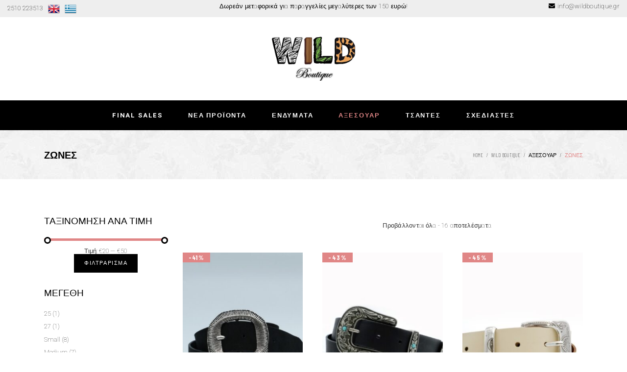

--- FILE ---
content_type: text/html; charset=UTF-8
request_url: https://wildboutique.gr/wildboutique-shop/aksesouar/zones/
body_size: 27257
content:
<!DOCTYPE html>
<html lang="el" prefix="og: https://ogp.me/ns#">
<head>
				
			<meta property="og:url" content="https://wildboutique.gr/wildboutique-shop/aksesouar/zones"/>
			<meta property="og:type" content="article"/>
			<meta property="og:title" content="Γυναικεία Ρούχα Wild Boutique"/>
			<meta property="og:description" content="Women&#039;s Fashion"/>
			<meta property="og:image" content="https://wildboutique.gr/wp-content/uploads/2019/08/wildlogo-logo-1.jpg"/>
		
				<meta name="format-detection" content="telephone=no" />
		<meta charset="UTF-8" />
		<link rel="profile" href="https://gmpg.org/xfn/11" />
						<meta name="viewport" content="width=device-width,initial-scale=1,user-scalable=yes">
						<script>document.documentElement.className = document.documentElement.className + ' yes-js js_active js'</script>
			<link rel="preload" href="https://wildboutique.gr/wp-content/themes/gioia/framework/lib/icons-pack/simple-line-icons/fonts/Simple-Line-Icons.ttf?-i3a2kk" as="font" crossorigin="anonymous">
<link rel="preload" href="https://wildboutique.gr/wp-content/themes/gioia/framework/lib/icons-pack/ion-icons/fonts/ionicons.ttf?v=2.0.0" as="font" crossorigin="anonymous">
<link rel="preload" href="https://wildboutique.gr/wp-content/themes/gioia/framework/lib/icons-pack/font-awesome/webfonts/fa-brands-400.woff2" as="font" crossorigin="anonymous"> <style>.woocommerce-variation-add-to-cart-disabled {   display: none;!important } </style>
	 <style>.woocommerce-variation-add-to-cart-disabled {   display: none;!important } </style>
	
<!-- Search Engine Optimization by Rank Math - https://rankmath.com/ -->
<title>Ζώνες - Γυναικεία Ρούχα Wild Boutique</title>
<meta name="description" content="- Ζώνες"/>
<meta name="robots" content="follow, index, max-snippet:-1, max-video-preview:-1, max-image-preview:large"/>
<link rel="canonical" href="https://wildboutique.gr/wildboutique-shop/aksesouar/zones/" />
<meta property="og:locale" content="el_GR" />
<meta property="og:type" content="article" />
<meta property="og:title" content="Ζώνες - Γυναικεία Ρούχα Wild Boutique" />
<meta property="og:description" content="- Ζώνες" />
<meta property="og:url" content="https://wildboutique.gr/wildboutique-shop/aksesouar/zones/" />
<meta property="og:site_name" content="Γυναικεία Ρούχα Wild Boutique" />
<meta property="article:publisher" content="https://www.facebook.com/wildboutique.kavala/" />
<meta name="twitter:card" content="summary_large_image" />
<meta name="twitter:title" content="Ζώνες - Γυναικεία Ρούχα Wild Boutique" />
<meta name="twitter:description" content="- Ζώνες" />
<meta name="twitter:label1" content="Προϊόντα" />
<meta name="twitter:data1" content="16" />
<script type="application/ld+json" class="rank-math-schema">{"@context":"https://schema.org","@graph":[{"@type":"Organization","@id":"https://wildboutique.gr/#organization","name":"WildBoutique","sameAs":["https://www.facebook.com/wildboutique.kavala/"]},{"@type":"WebSite","@id":"https://wildboutique.gr/#website","url":"https://wildboutique.gr","name":"\u0393\u03c5\u03bd\u03b1\u03b9\u03ba\u03b5\u03af\u03b1 \u03a1\u03bf\u03cd\u03c7\u03b1 Wild Boutique","publisher":{"@id":"https://wildboutique.gr/#organization"},"inLanguage":"el"},{"@type":"CollectionPage","@id":"https://wildboutique.gr/wildboutique-shop/aksesouar/zones/#webpage","url":"https://wildboutique.gr/wildboutique-shop/aksesouar/zones/","name":"\u0396\u03ce\u03bd\u03b5\u03c2 - \u0393\u03c5\u03bd\u03b1\u03b9\u03ba\u03b5\u03af\u03b1 \u03a1\u03bf\u03cd\u03c7\u03b1 Wild Boutique","isPartOf":{"@id":"https://wildboutique.gr/#website"},"inLanguage":"el"}]}</script>
<!-- /Rank Math WordPress SEO plugin -->

<link rel='dns-prefetch' href='//capi-automation.s3.us-east-2.amazonaws.com' />
<link rel='dns-prefetch' href='//fonts.googleapis.com' />
<link rel="alternate" type="application/rss+xml" title="Ροή RSS &raquo; Γυναικεία Ρούχα Wild Boutique" href="https://wildboutique.gr/feed/" />
<link rel="alternate" type="application/rss+xml" title="Ροή Σχολίων &raquo; Γυναικεία Ρούχα Wild Boutique" href="https://wildboutique.gr/comments/feed/" />
<link rel="alternate" type="application/rss+xml" title="Ροή για Γυναικεία Ρούχα Wild Boutique &raquo; Ζώνες Κατηγορία" href="https://wildboutique.gr/wildboutique-shop/aksesouar/zones/feed/" />
<style id='wp-img-auto-sizes-contain-inline-css' type='text/css'>
img:is([sizes=auto i],[sizes^="auto," i]){contain-intrinsic-size:3000px 1500px}
/*# sourceURL=wp-img-auto-sizes-contain-inline-css */
</style>
<link rel='stylesheet' id='sbi_styles-css' href='https://wildboutique.gr/wp-content/plugins/instagram-feed/css/sbi-styles.min.css?ver=6.10.0' type='text/css' media='all' />
<style id='classic-theme-styles-inline-css' type='text/css'>
/*! This file is auto-generated */
.wp-block-button__link{color:#fff;background-color:#32373c;border-radius:9999px;box-shadow:none;text-decoration:none;padding:calc(.667em + 2px) calc(1.333em + 2px);font-size:1.125em}.wp-block-file__button{background:#32373c;color:#fff;text-decoration:none}
/*# sourceURL=/wp-includes/css/classic-themes.min.css */
</style>
<link rel='stylesheet' id='gioia-membership-style-css' href='https://wildboutique.gr/wp-content/plugins/gioia-membership/assets/css/membership.min.css?ver=6.9' type='text/css' media='all' />
<link rel='stylesheet' id='gioia-membership-responsive-style-css' href='https://wildboutique.gr/wp-content/plugins/gioia-membership/assets/css/membership-responsive.min.css?ver=6.9' type='text/css' media='all' />
<style id='woocommerce-inline-inline-css' type='text/css'>
.woocommerce form .form-row .required { visibility: visible; }
/*# sourceURL=woocommerce-inline-inline-css */
</style>
<link rel='stylesheet' id='fancybox-css' href='https://wildboutique.gr/wp-content/plugins/twist/assets/css/jquery.fancybox.min.css?ver=3.5.9' type='text/css' media='all' />
<link rel='stylesheet' id='slick-theme-css' href='https://wildboutique.gr/wp-content/plugins/twist/assets/css/slick-theme.css?ver=6.9' type='text/css' media='all' />
<link rel='stylesheet' id='wpgs-css' href='https://wildboutique.gr/wp-content/plugins/twist/assets/css/wpgs-style.css?ver=3.5.9' type='text/css' media='all' />
<style id='wpgs-inline-css' type='text/css'>
.fancybox-thumbs{
				width:115px;
			}
			.fancybox-thumbs__list a{
				 max-width: calc(100% - 4px);
				 margin:3px;
			} 
				@media (min-width: 1025px) {
				.wpgs-thumb{
					display:none;
				};
				}
				@media (min-width: 768px) and (max-width: 1024px)  {
				.wpgs-thumb{
					display:none;
				};
				}
				@media only screen and (max-width: 767px){
				.wpgs-thumb{
					display:none;
				};
				}
			.images.wpgs-wrapper .wpgs-image{
				margin-bottom:0px ;
			}
			@media (min-width: 1025px) {


			.wpgs-image {
				width: 79%;
				float: right;

    			margin-left: 1%;
			}
			.wpgs-thumb {
				width: 20%;
			}
			.thumbnail_image {
				margin: 3px 0px;
			}

			}
			@media (min-width: 1025px) {
			.wpgs-thumb {
				width: 20%;
				float: left;
			}
			}

			.thumbnail_image{
				border: 1px solid #fff !important;
			}
			.thumbnail_image.slick-current{
				border: 1px solid #000!important;
				box-shadow: 0px 0px 3px 0px #000;
			}

			
                 .wpgs-wrapper .slick-prev:before, .wpgs-wrapper .slick-next:before,.wpgs-image button:not(.toggle){

				color: #fff;
				}
                .wpgs-wrapper .slick-prev,.wpgs-wrapper .slick-next{
				background: #000000 !important;

				}

				.woocommerce-product-gallery__lightbox {
					 background: #000;
					 color: #fff;
				}

				.fancybox-bg,.fancybox-button{
					background: rgba(10,0,0,0.75);
				}
				.fancybox-caption__body,.fancybox-infobar{
					 color: #fff;
				}

				.thumbnail_image{
					margin: 3px;
				}
				
				.arrow-next:before,
				.slick-next:before{
				content: '\e80a';
				}
				.arrow-prev:before,
				.slick-prev:before{
				content: '\e80b';
				}
				[dir='rtl'] .slick-next:before {
					content: '\e80b';
				}
				[dir='rtl'] .slick-prev:before {
					content: '\e80a';
				}
				
/*# sourceURL=wpgs-inline-css */
</style>
<link rel='stylesheet' id='yith-quick-view-css' href='https://wildboutique.gr/wp-content/plugins/yith-woocommerce-quick-view/assets/css/yith-quick-view.css?ver=2.10.0' type='text/css' media='all' />
<style id='yith-quick-view-inline-css' type='text/css'>

				#yith-quick-view-modal .yith-quick-view-overlay{background:rgba( 0, 0, 0, 0.8)}
				#yith-quick-view-modal .yith-wcqv-main{background:#ffffff;}
				#yith-quick-view-close{color:#cdcdcd;}
				#yith-quick-view-close:hover{color:#ff0000;}
/*# sourceURL=yith-quick-view-inline-css */
</style>
<link rel='stylesheet' id='gioia-elated-default-style-css' href='https://wildboutique.gr/wp-content/themes/gioia/style.css?ver=6.9' type='text/css' media='all' />
<link rel='stylesheet' id='gioia-elated-child-style-css' href='https://wildboutique.gr/wp-content/themes/gioia-child/style.css?ver=6.9' type='text/css' media='all' />
<link rel='stylesheet' id='gioia-elated-modules-css' href='https://wildboutique.gr/wp-content/themes/gioia/assets/css/modules.min.css?ver=6.9' type='text/css' media='all' />
<link rel='stylesheet' id='eltdf-font_awesome-css' href='https://wildboutique.gr/wp-content/themes/gioia/framework/lib/icons-pack/font-awesome/css/fontawesome-all.min.css?ver=6.9' type='text/css' media='all' />
<link rel='stylesheet' id='eltdf-ion_icons-css' href='https://wildboutique.gr/wp-content/themes/gioia/framework/lib/icons-pack/ion-icons/css/ionicons.min.css?ver=6.9' type='text/css' media='all' />
<link rel='stylesheet' id='eltdf-simple_line_icons-css' href='https://wildboutique.gr/wp-content/themes/gioia/framework/lib/icons-pack/simple-line-icons/simple-line-icons.css?ver=6.9' type='text/css' media='all' />
<link rel='stylesheet' id='gioia-elated-woo-css' href='https://wildboutique.gr/wp-content/themes/gioia/assets/css/woocommerce.min.css?ver=6.9' type='text/css' media='all' />
<link rel='stylesheet' id='gioia-elated-modules-responsive-css' href='https://wildboutique.gr/wp-content/themes/gioia/assets/css/modules-responsive.min.css?ver=6.9' type='text/css' media='all' />
<link rel='stylesheet' id='gioia-elated-woo-responsive-css' href='https://wildboutique.gr/wp-content/themes/gioia/assets/css/woocommerce-responsive.min.css?ver=6.9' type='text/css' media='all' />
<link rel='stylesheet' id='gioia-elated-google-fonts-css' href='https://fonts.googleapis.com/css?family=Barlow+Condensed%3A100%2C600%2C700%2C900%7CHeebo%3A100%2C600%2C700%2C900%7CRoboto%3A100%2C600%2C700%2C900&#038;subset=greek&#038;ver=1.0.0' type='text/css' media='all' />
<link rel='stylesheet' id='gioia-core-dashboard-style-css' href='https://wildboutique.gr/wp-content/plugins/gioia-core/core-dashboard/assets/css/core-dashboard.min.css?ver=6.9' type='text/css' media='all' />
<link rel='stylesheet' id='pwb-styles-frontend-css' href='https://wildboutique.gr/wp-content/plugins/perfect-woocommerce-brands/build/frontend/css/style.css?ver=3.6.8' type='text/css' media='all' />
<script type="text/javascript" src="https://wildboutique.gr/wp-includes/js/jquery/jquery.min.js?ver=3.7.1" id="jquery-core-js"></script>
<script type="text/javascript" src="https://wildboutique.gr/wp-includes/js/jquery/jquery-migrate.min.js?ver=3.4.1" id="jquery-migrate-js"></script>
<script type="text/javascript" src="//wildboutique.gr/wp-content/plugins/revslider/sr6/assets/js/rbtools.min.js?ver=6.7.40" async id="tp-tools-js"></script>
<script type="text/javascript" src="//wildboutique.gr/wp-content/plugins/revslider/sr6/assets/js/rs6.min.js?ver=6.7.40" async id="revmin-js"></script>
<script type="text/javascript" src="https://wildboutique.gr/wp-content/plugins/woocommerce/assets/js/jquery-blockui/jquery.blockUI.min.js?ver=2.7.0-wc.10.4.3" id="wc-jquery-blockui-js" data-wp-strategy="defer"></script>
<script type="text/javascript" id="wc-add-to-cart-js-extra">
/* <![CDATA[ */
var wc_add_to_cart_params = {"ajax_url":"/wp-admin/admin-ajax.php","wc_ajax_url":"/?wc-ajax=%%endpoint%%","i18n_view_cart":"\u039a\u03b1\u03bb\u03ac\u03b8\u03b9","cart_url":"https://wildboutique.gr/cart/","is_cart":"","cart_redirect_after_add":"no"};
//# sourceURL=wc-add-to-cart-js-extra
/* ]]> */
</script>
<script type="text/javascript" src="https://wildboutique.gr/wp-content/plugins/woocommerce/assets/js/frontend/add-to-cart.min.js?ver=10.4.3" id="wc-add-to-cart-js" data-wp-strategy="defer"></script>
<script type="text/javascript" src="https://wildboutique.gr/wp-content/plugins/woocommerce/assets/js/js-cookie/js.cookie.min.js?ver=2.1.4-wc.10.4.3" id="wc-js-cookie-js" defer="defer" data-wp-strategy="defer"></script>
<script type="text/javascript" id="woocommerce-js-extra">
/* <![CDATA[ */
var woocommerce_params = {"ajax_url":"/wp-admin/admin-ajax.php","wc_ajax_url":"/?wc-ajax=%%endpoint%%","i18n_password_show":"\u0395\u03bc\u03c6\u03ac\u03bd\u03b9\u03c3\u03b7 \u03c3\u03c5\u03bd\u03b8\u03b7\u03bc\u03b1\u03c4\u03b9\u03ba\u03bf\u03cd","i18n_password_hide":"\u0391\u03c0\u03cc\u03ba\u03c1\u03c5\u03c8\u03b7 \u03c3\u03c5\u03bd\u03b8\u03b7\u03bc\u03b1\u03c4\u03b9\u03ba\u03bf\u03cd"};
//# sourceURL=woocommerce-js-extra
/* ]]> */
</script>
<script type="text/javascript" src="https://wildboutique.gr/wp-content/plugins/woocommerce/assets/js/frontend/woocommerce.min.js?ver=10.4.3" id="woocommerce-js" defer="defer" data-wp-strategy="defer"></script>
<script type="text/javascript" src="https://wildboutique.gr/wp-content/plugins/js_composer/assets/js/vendors/woocommerce-add-to-cart.js?ver=8.7.2" id="vc_woocommerce-add-to-cart-js-js"></script>
<script type="text/javascript" src="https://wildboutique.gr/wp-content/plugins/twist/assets/js/slick.min.js?ver=3.5.9" id="slick-js"></script>
<script type="text/javascript" src="https://wildboutique.gr/wp-content/plugins/twist/assets/js/jquery.fancybox.min.js?ver=3.5.9" id="fancybox-js"></script>
<script type="text/javascript" src="https://wildboutique.gr/wp-content/plugins/woocommerce/assets/js/select2/select2.full.min.js?ver=4.0.3-wc.10.4.3" id="wc-select2-js" defer="defer" data-wp-strategy="defer"></script>
<script></script><link rel="https://api.w.org/" href="https://wildboutique.gr/wp-json/" /><link rel="alternate" title="JSON" type="application/json" href="https://wildboutique.gr/wp-json/wp/v2/product_cat/161" /><link rel="EditURI" type="application/rsd+xml" title="RSD" href="https://wildboutique.gr/xmlrpc.php?rsd" />
<meta name="generator" content="WordPress 6.9" />
	<noscript><style>.woocommerce-product-gallery{ opacity: 1 !important; }</style></noscript>
				<script  type="text/javascript">
				!function(f,b,e,v,n,t,s){if(f.fbq)return;n=f.fbq=function(){n.callMethod?
					n.callMethod.apply(n,arguments):n.queue.push(arguments)};if(!f._fbq)f._fbq=n;
					n.push=n;n.loaded=!0;n.version='2.0';n.queue=[];t=b.createElement(e);t.async=!0;
					t.src=v;s=b.getElementsByTagName(e)[0];s.parentNode.insertBefore(t,s)}(window,
					document,'script','https://connect.facebook.net/en_US/fbevents.js');
			</script>
			<!-- WooCommerce Facebook Integration Begin -->
			<script  type="text/javascript">

				fbq('init', '443461419619347', {}, {
    "agent": "woocommerce_0-10.4.3-3.5.15"
});

				document.addEventListener( 'DOMContentLoaded', function() {
					// Insert placeholder for events injected when a product is added to the cart through AJAX.
					document.body.insertAdjacentHTML( 'beforeend', '<div class=\"wc-facebook-pixel-event-placeholder\"></div>' );
				}, false );

			</script>
			<!-- WooCommerce Facebook Integration End -->
			<meta name="generator" content="Powered by WPBakery Page Builder - drag and drop page builder for WordPress."/>
<meta name="generator" content="Powered by Slider Revolution 6.7.40 - responsive, Mobile-Friendly Slider Plugin for WordPress with comfortable drag and drop interface." />
<style type="text/css">.wpgs-gallery-caption{color:#000000;text-align:center;font-size:16px;line-height:20px;}.wpgs-video-wrapper{padding-bottom:85%;}</style><link rel="icon" href="https://wildboutique.gr/wp-content/uploads/2019/09/cropped-wildlogo-logo-32x32.jpg" sizes="32x32" />
<link rel="icon" href="https://wildboutique.gr/wp-content/uploads/2019/09/cropped-wildlogo-logo-192x192.jpg" sizes="192x192" />
<link rel="apple-touch-icon" href="https://wildboutique.gr/wp-content/uploads/2019/09/cropped-wildlogo-logo-180x180.jpg" />
<meta name="msapplication-TileImage" content="https://wildboutique.gr/wp-content/uploads/2019/09/cropped-wildlogo-logo-270x270.jpg" />
<script>function setREVStartSize(e){
			//window.requestAnimationFrame(function() {
				window.RSIW = window.RSIW===undefined ? window.innerWidth : window.RSIW;
				window.RSIH = window.RSIH===undefined ? window.innerHeight : window.RSIH;
				try {
					var pw = document.getElementById(e.c).parentNode.offsetWidth,
						newh;
					pw = pw===0 || isNaN(pw) || (e.l=="fullwidth" || e.layout=="fullwidth") ? window.RSIW : pw;
					e.tabw = e.tabw===undefined ? 0 : parseInt(e.tabw);
					e.thumbw = e.thumbw===undefined ? 0 : parseInt(e.thumbw);
					e.tabh = e.tabh===undefined ? 0 : parseInt(e.tabh);
					e.thumbh = e.thumbh===undefined ? 0 : parseInt(e.thumbh);
					e.tabhide = e.tabhide===undefined ? 0 : parseInt(e.tabhide);
					e.thumbhide = e.thumbhide===undefined ? 0 : parseInt(e.thumbhide);
					e.mh = e.mh===undefined || e.mh=="" || e.mh==="auto" ? 0 : parseInt(e.mh,0);
					if(e.layout==="fullscreen" || e.l==="fullscreen")
						newh = Math.max(e.mh,window.RSIH);
					else{
						e.gw = Array.isArray(e.gw) ? e.gw : [e.gw];
						for (var i in e.rl) if (e.gw[i]===undefined || e.gw[i]===0) e.gw[i] = e.gw[i-1];
						e.gh = e.el===undefined || e.el==="" || (Array.isArray(e.el) && e.el.length==0)? e.gh : e.el;
						e.gh = Array.isArray(e.gh) ? e.gh : [e.gh];
						for (var i in e.rl) if (e.gh[i]===undefined || e.gh[i]===0) e.gh[i] = e.gh[i-1];
											
						var nl = new Array(e.rl.length),
							ix = 0,
							sl;
						e.tabw = e.tabhide>=pw ? 0 : e.tabw;
						e.thumbw = e.thumbhide>=pw ? 0 : e.thumbw;
						e.tabh = e.tabhide>=pw ? 0 : e.tabh;
						e.thumbh = e.thumbhide>=pw ? 0 : e.thumbh;
						for (var i in e.rl) nl[i] = e.rl[i]<window.RSIW ? 0 : e.rl[i];
						sl = nl[0];
						for (var i in nl) if (sl>nl[i] && nl[i]>0) { sl = nl[i]; ix=i;}
						var m = pw>(e.gw[ix]+e.tabw+e.thumbw) ? 1 : (pw-(e.tabw+e.thumbw)) / (e.gw[ix]);
						newh =  (e.gh[ix] * m) + (e.tabh + e.thumbh);
					}
					var el = document.getElementById(e.c);
					if (el!==null && el) el.style.height = newh+"px";
					el = document.getElementById(e.c+"_wrapper");
					if (el!==null && el) {
						el.style.height = newh+"px";
						el.style.display = "block";
					}
				} catch(e){
					console.log("Failure at Presize of Slider:" + e)
				}
			//});
		  };</script>
		<style type="text/css" id="wp-custom-css">
			@media (max-width:425px){
	.eltdf-btn-text {
    font-size: 13px;
}
}
.aristeraepano{
	display:flex;
}
.aristeraepano a{
line-height: 22px;
    margin-right: 10px;
}		</style>
		<noscript><style> .wpb_animate_when_almost_visible { opacity: 1; }</style></noscript>

	<meta name="google-site-verification" content="kB3Y-iz3NH4s04HnlcCYhKpgCgmooG8GsiKGUn7vJbQ" />
<link rel='stylesheet' id='wc-blocks-style-css' href='https://wildboutique.gr/wp-content/plugins/woocommerce/assets/client/blocks/wc-blocks.css?ver=wc-10.4.3' type='text/css' media='all' />
<style id='global-styles-inline-css' type='text/css'>
:root{--wp--preset--aspect-ratio--square: 1;--wp--preset--aspect-ratio--4-3: 4/3;--wp--preset--aspect-ratio--3-4: 3/4;--wp--preset--aspect-ratio--3-2: 3/2;--wp--preset--aspect-ratio--2-3: 2/3;--wp--preset--aspect-ratio--16-9: 16/9;--wp--preset--aspect-ratio--9-16: 9/16;--wp--preset--color--black: #000000;--wp--preset--color--cyan-bluish-gray: #abb8c3;--wp--preset--color--white: #ffffff;--wp--preset--color--pale-pink: #f78da7;--wp--preset--color--vivid-red: #cf2e2e;--wp--preset--color--luminous-vivid-orange: #ff6900;--wp--preset--color--luminous-vivid-amber: #fcb900;--wp--preset--color--light-green-cyan: #7bdcb5;--wp--preset--color--vivid-green-cyan: #00d084;--wp--preset--color--pale-cyan-blue: #8ed1fc;--wp--preset--color--vivid-cyan-blue: #0693e3;--wp--preset--color--vivid-purple: #9b51e0;--wp--preset--gradient--vivid-cyan-blue-to-vivid-purple: linear-gradient(135deg,rgb(6,147,227) 0%,rgb(155,81,224) 100%);--wp--preset--gradient--light-green-cyan-to-vivid-green-cyan: linear-gradient(135deg,rgb(122,220,180) 0%,rgb(0,208,130) 100%);--wp--preset--gradient--luminous-vivid-amber-to-luminous-vivid-orange: linear-gradient(135deg,rgb(252,185,0) 0%,rgb(255,105,0) 100%);--wp--preset--gradient--luminous-vivid-orange-to-vivid-red: linear-gradient(135deg,rgb(255,105,0) 0%,rgb(207,46,46) 100%);--wp--preset--gradient--very-light-gray-to-cyan-bluish-gray: linear-gradient(135deg,rgb(238,238,238) 0%,rgb(169,184,195) 100%);--wp--preset--gradient--cool-to-warm-spectrum: linear-gradient(135deg,rgb(74,234,220) 0%,rgb(151,120,209) 20%,rgb(207,42,186) 40%,rgb(238,44,130) 60%,rgb(251,105,98) 80%,rgb(254,248,76) 100%);--wp--preset--gradient--blush-light-purple: linear-gradient(135deg,rgb(255,206,236) 0%,rgb(152,150,240) 100%);--wp--preset--gradient--blush-bordeaux: linear-gradient(135deg,rgb(254,205,165) 0%,rgb(254,45,45) 50%,rgb(107,0,62) 100%);--wp--preset--gradient--luminous-dusk: linear-gradient(135deg,rgb(255,203,112) 0%,rgb(199,81,192) 50%,rgb(65,88,208) 100%);--wp--preset--gradient--pale-ocean: linear-gradient(135deg,rgb(255,245,203) 0%,rgb(182,227,212) 50%,rgb(51,167,181) 100%);--wp--preset--gradient--electric-grass: linear-gradient(135deg,rgb(202,248,128) 0%,rgb(113,206,126) 100%);--wp--preset--gradient--midnight: linear-gradient(135deg,rgb(2,3,129) 0%,rgb(40,116,252) 100%);--wp--preset--font-size--small: 13px;--wp--preset--font-size--medium: 20px;--wp--preset--font-size--large: 36px;--wp--preset--font-size--x-large: 42px;--wp--preset--spacing--20: 0.44rem;--wp--preset--spacing--30: 0.67rem;--wp--preset--spacing--40: 1rem;--wp--preset--spacing--50: 1.5rem;--wp--preset--spacing--60: 2.25rem;--wp--preset--spacing--70: 3.38rem;--wp--preset--spacing--80: 5.06rem;--wp--preset--shadow--natural: 6px 6px 9px rgba(0, 0, 0, 0.2);--wp--preset--shadow--deep: 12px 12px 50px rgba(0, 0, 0, 0.4);--wp--preset--shadow--sharp: 6px 6px 0px rgba(0, 0, 0, 0.2);--wp--preset--shadow--outlined: 6px 6px 0px -3px rgb(255, 255, 255), 6px 6px rgb(0, 0, 0);--wp--preset--shadow--crisp: 6px 6px 0px rgb(0, 0, 0);}:where(.is-layout-flex){gap: 0.5em;}:where(.is-layout-grid){gap: 0.5em;}body .is-layout-flex{display: flex;}.is-layout-flex{flex-wrap: wrap;align-items: center;}.is-layout-flex > :is(*, div){margin: 0;}body .is-layout-grid{display: grid;}.is-layout-grid > :is(*, div){margin: 0;}:where(.wp-block-columns.is-layout-flex){gap: 2em;}:where(.wp-block-columns.is-layout-grid){gap: 2em;}:where(.wp-block-post-template.is-layout-flex){gap: 1.25em;}:where(.wp-block-post-template.is-layout-grid){gap: 1.25em;}.has-black-color{color: var(--wp--preset--color--black) !important;}.has-cyan-bluish-gray-color{color: var(--wp--preset--color--cyan-bluish-gray) !important;}.has-white-color{color: var(--wp--preset--color--white) !important;}.has-pale-pink-color{color: var(--wp--preset--color--pale-pink) !important;}.has-vivid-red-color{color: var(--wp--preset--color--vivid-red) !important;}.has-luminous-vivid-orange-color{color: var(--wp--preset--color--luminous-vivid-orange) !important;}.has-luminous-vivid-amber-color{color: var(--wp--preset--color--luminous-vivid-amber) !important;}.has-light-green-cyan-color{color: var(--wp--preset--color--light-green-cyan) !important;}.has-vivid-green-cyan-color{color: var(--wp--preset--color--vivid-green-cyan) !important;}.has-pale-cyan-blue-color{color: var(--wp--preset--color--pale-cyan-blue) !important;}.has-vivid-cyan-blue-color{color: var(--wp--preset--color--vivid-cyan-blue) !important;}.has-vivid-purple-color{color: var(--wp--preset--color--vivid-purple) !important;}.has-black-background-color{background-color: var(--wp--preset--color--black) !important;}.has-cyan-bluish-gray-background-color{background-color: var(--wp--preset--color--cyan-bluish-gray) !important;}.has-white-background-color{background-color: var(--wp--preset--color--white) !important;}.has-pale-pink-background-color{background-color: var(--wp--preset--color--pale-pink) !important;}.has-vivid-red-background-color{background-color: var(--wp--preset--color--vivid-red) !important;}.has-luminous-vivid-orange-background-color{background-color: var(--wp--preset--color--luminous-vivid-orange) !important;}.has-luminous-vivid-amber-background-color{background-color: var(--wp--preset--color--luminous-vivid-amber) !important;}.has-light-green-cyan-background-color{background-color: var(--wp--preset--color--light-green-cyan) !important;}.has-vivid-green-cyan-background-color{background-color: var(--wp--preset--color--vivid-green-cyan) !important;}.has-pale-cyan-blue-background-color{background-color: var(--wp--preset--color--pale-cyan-blue) !important;}.has-vivid-cyan-blue-background-color{background-color: var(--wp--preset--color--vivid-cyan-blue) !important;}.has-vivid-purple-background-color{background-color: var(--wp--preset--color--vivid-purple) !important;}.has-black-border-color{border-color: var(--wp--preset--color--black) !important;}.has-cyan-bluish-gray-border-color{border-color: var(--wp--preset--color--cyan-bluish-gray) !important;}.has-white-border-color{border-color: var(--wp--preset--color--white) !important;}.has-pale-pink-border-color{border-color: var(--wp--preset--color--pale-pink) !important;}.has-vivid-red-border-color{border-color: var(--wp--preset--color--vivid-red) !important;}.has-luminous-vivid-orange-border-color{border-color: var(--wp--preset--color--luminous-vivid-orange) !important;}.has-luminous-vivid-amber-border-color{border-color: var(--wp--preset--color--luminous-vivid-amber) !important;}.has-light-green-cyan-border-color{border-color: var(--wp--preset--color--light-green-cyan) !important;}.has-vivid-green-cyan-border-color{border-color: var(--wp--preset--color--vivid-green-cyan) !important;}.has-pale-cyan-blue-border-color{border-color: var(--wp--preset--color--pale-cyan-blue) !important;}.has-vivid-cyan-blue-border-color{border-color: var(--wp--preset--color--vivid-cyan-blue) !important;}.has-vivid-purple-border-color{border-color: var(--wp--preset--color--vivid-purple) !important;}.has-vivid-cyan-blue-to-vivid-purple-gradient-background{background: var(--wp--preset--gradient--vivid-cyan-blue-to-vivid-purple) !important;}.has-light-green-cyan-to-vivid-green-cyan-gradient-background{background: var(--wp--preset--gradient--light-green-cyan-to-vivid-green-cyan) !important;}.has-luminous-vivid-amber-to-luminous-vivid-orange-gradient-background{background: var(--wp--preset--gradient--luminous-vivid-amber-to-luminous-vivid-orange) !important;}.has-luminous-vivid-orange-to-vivid-red-gradient-background{background: var(--wp--preset--gradient--luminous-vivid-orange-to-vivid-red) !important;}.has-very-light-gray-to-cyan-bluish-gray-gradient-background{background: var(--wp--preset--gradient--very-light-gray-to-cyan-bluish-gray) !important;}.has-cool-to-warm-spectrum-gradient-background{background: var(--wp--preset--gradient--cool-to-warm-spectrum) !important;}.has-blush-light-purple-gradient-background{background: var(--wp--preset--gradient--blush-light-purple) !important;}.has-blush-bordeaux-gradient-background{background: var(--wp--preset--gradient--blush-bordeaux) !important;}.has-luminous-dusk-gradient-background{background: var(--wp--preset--gradient--luminous-dusk) !important;}.has-pale-ocean-gradient-background{background: var(--wp--preset--gradient--pale-ocean) !important;}.has-electric-grass-gradient-background{background: var(--wp--preset--gradient--electric-grass) !important;}.has-midnight-gradient-background{background: var(--wp--preset--gradient--midnight) !important;}.has-small-font-size{font-size: var(--wp--preset--font-size--small) !important;}.has-medium-font-size{font-size: var(--wp--preset--font-size--medium) !important;}.has-large-font-size{font-size: var(--wp--preset--font-size--large) !important;}.has-x-large-font-size{font-size: var(--wp--preset--font-size--x-large) !important;}
/*# sourceURL=global-styles-inline-css */
</style>
</head>
<body class="archive tax-product_cat term-zones term-161 wp-theme-gioia wp-child-theme-gioia-child theme-gioia gioia-core-1.6 eltdf-social-login-1.1 woocommerce woocommerce-page woocommerce-no-js gioia child-child-ver-1.0.0 gioia-ver-2.4 eltdf-grid-1200 eltdf-empty-google-api eltdf-wide-dropdown-menu-content-in-grid eltdf-sticky-header-on-scroll-down-up eltdf-dropdown-default eltdf-header-centered eltdf-menu-area-shadow-disable eltdf-menu-area-in-grid-shadow-disable eltdf-menu-area-border-disable eltdf-menu-area-in-grid-border-disable eltdf-logo-area-border-disable eltdf-logo-area-in-grid-border-disable eltdf-sidebar-enabled eltdf-woo-single-page-standard eltdf-woo-single-thumb-on-left-side eltdf-woo-single-description-in-grid eltdf-woocommerce-page eltdf-woocommerce-columns-3 eltdf-woo-medium-space eltdf-woo-pl-info-below-image eltdf-woo-single-has-pretty-photo eltdf-yith-clv-enabled eltdf-default-mobile-header eltdf-sticky-up-mobile-header eltdf-mobile-top-bar-enabled eltdf-header-top-enabled wpb-js-composer js-comp-ver-8.7.2 vc_responsive" itemscope itemtype="http://schema.org/WebPage">
	
    <div class="eltdf-wrapper">
        <div class="eltdf-wrapper-inner">
            	
		
	<div class="eltdf-top-bar">
				
						
			<div class="eltdf-vertical-align-containers">
				<div class="eltdf-position-left"><!--
				 --><div class="eltdf-position-left-inner">
													<div id="text-2" class="widget widget_text eltdf-top-bar-widget">			<div class="textwidget"><div class="aristeraepano"><a href="tel:00302510223513">2510 223513</a><!-- GTranslate: https://gtranslate.io/ --><br />
<a href="#" onclick="doGTranslate('el|en');return false;" title="English" class="glink nturl notranslate"><img decoding="async" src="//wildboutique.gr/wp-content/plugins/gtranslate/flags/24/en.png" height="24" width="24" alt="English" /></a><a href="#" onclick="doGTranslate('el|el');return false;" title="Greek" class="glink nturl notranslate"><img decoding="async" src="//wildboutique.gr/wp-content/plugins/gtranslate/flags/24/el.png" height="24" width="24" alt="Greek" /></a></p>
<style>#goog-gt-tt{display:none!important;}.goog-te-banner-frame{display:none!important;}.goog-te-menu-value:hover{text-decoration:none!important;}.goog-text-highlight{background-color:transparent!important;box-shadow:none!important;}body{top:0!important;}#google_translate_element2{display:none!important;}</style>
<div id="google_translate_element2"></div>
<p><script>function googleTranslateElementInit2() {new google.translate.TranslateElement({pageLanguage: 'el',autoDisplay: false}, 'google_translate_element2');}if(!window.gt_translate_script){window.gt_translate_script=document.createElement('script');gt_translate_script.src='https://translate.google.com/translate_a/element.js?cb=googleTranslateElementInit2';document.body.appendChild(gt_translate_script);}</script></p>
<p><script>
function GTranslateGetCurrentLang() {var keyValue = document['cookie'].match('(^|;) ?googtrans=([^;]*)(;|$)');return keyValue ? keyValue[2].split('/')[2] : null;}
function GTranslateFireEvent(element,event){try{if(document.createEventObject){var evt=document.createEventObject();element.fireEvent('on'+event,evt)}else{var evt=document.createEvent('HTMLEvents');evt.initEvent(event,true,true);element.dispatchEvent(evt)}}catch(e){}}
function doGTranslate(lang_pair){if(lang_pair.value)lang_pair=lang_pair.value;if(lang_pair=='')return;var lang=lang_pair.split('|')[1];if(GTranslateGetCurrentLang() == null && lang == lang_pair.split('|')[0])return;if(typeof ga=='function'){ga('send', 'event', 'GTranslate', lang, location.hostname+location.pathname+location.search);}var teCombo;var sel=document.getElementsByTagName('select');for(var i=0;i<sel.length;i++)if(sel[i].className.indexOf('goog-te-combo')!=-1){teCombo=sel[i];break;}if(document.getElementById('google_translate_element2')==null||document.getElementById('google_translate_element2').innerHTML.length==0||teCombo.length==0||teCombo.innerHTML.length==0){setTimeout(function(){doGTranslate(lang_pair)},500)}else{teCombo.value=lang;GTranslateFireEvent(teCombo,'change');GTranslateFireEvent(teCombo,'change')}}
</script></div>
</div>
		</div>											</div>
				</div>
				<div class="eltdf-position-center"><!--
				 --><div class="eltdf-position-center-inner">
													<div id="text-3" class="widget widget_text eltdf-top-bar-widget">			<div class="textwidget"><p>Δωρεάν μεταφορικά για παραγγελίες μεγαλύτερες των 150 ευρώ!</p>
</div>
		</div>											</div>
				</div>
				<div class="eltdf-position-right"><!--
				 --><div class="eltdf-position-right-inner">
													<div id="text-4" class="widget widget_text eltdf-top-bar-widget">			<div class="textwidget"><p><span class="vc_icon_element-icon fa fa-envelope" style="margin-right:5px;"></span><a href="/cdn-cgi/l/email-protection#c4adaaa2ab84b3ada8a0a6abb1b0adb5b1a1eaa3b6"><span class="__cf_email__" data-cfemail="157c7b737a55627c7971777a60617c6460703b7267">[email&#160;protected]</span></a></p>
</div>
		</div>											</div>
				</div>
			</div>
				
				
			</div>
	
	
<header class="eltdf-page-header">
		
    <div class="eltdf-logo-area">
	    	    
                    <div class="eltdf-grid">
        			
            <div class="eltdf-vertical-align-containers">
	            <div class="eltdf-position-left"><!--
                 --><div class="eltdf-position-left-inner">
			            <div class="eltdf-centered-widget-holder">
				            <div id="custom_html-2" class="widget_text widget widget_custom_html eltdf-header-widget-area-one"><div class="textwidget custom-html-widget"></div></div>			            </div>
		            </div>
	            </div>
                <div class="eltdf-position-center"><!--
                 --><div class="eltdf-position-center-inner">
                        
	
	<div class="eltdf-logo-wrapper">
		<a itemprop="url" href="https://wildboutique.gr/" style="height: 111px;">
			<img itemprop="image" class="eltdf-normal-logo" src="https://wildboutique.gr/wp-content/uploads/2019/08/wildlogo-logo-1.jpg" width="420" height="223"  alt="logo"/>
			<img itemprop="image" class="eltdf-dark-logo" src="https://wildboutique.gr/wp-content/uploads/2019/10/wildboutiquelogo-high.jpg" width="300" height="160"  alt="dark logo"/>			<img itemprop="image" class="eltdf-light-logo" src="https://wildboutique.gr/wp-content/uploads/2019/10/wildboutiquelogo-high.jpg" width="300" height="160"  alt="light logo"/>		</a>
	</div>

                    </div>
                </div>
	            <div class="eltdf-position-right"><!--
                 --><div class="eltdf-position-right-inner">
			            <div class="eltdf-centered-widget-holder">
				            			            </div>
		            </div>
	            </div>
            </div>
	            
                    </div>
            </div>
	
    	        
    <div class="eltdf-menu-area">
	    	    
                    <div class="eltdf-grid">
        
            <div class="eltdf-vertical-align-containers">
                <div class="eltdf-position-center"><!--
                 --><div class="eltdf-position-center-inner">
                        	
	<nav class="eltdf-main-menu eltdf-drop-down eltdf-default-nav">
		<ul id="menu-wb-main-menu" class="clearfix"><li id="nav-menu-item-19854" class="menu-item menu-item-type-taxonomy menu-item-object-product_tag  narrow"><a href="https://wildboutique.gr/product-tag/blackfriday/" class=""><span class="item_outer"><span class="item_text">FINAL SALES</span></span></a></li>
<li id="nav-menu-item-15776" class="menu-item menu-item-type-post_type menu-item-object-page  narrow"><a href="https://wildboutique.gr/nea-proionta/" class=""><span class="item_outer"><span class="item_text">ΝΕΑ ΠΡΟΪΟΝΤΑ</span></span></a></li>
<li id="nav-menu-item-6426" class="menu-item menu-item-type-custom menu-item-object-custom menu-item-has-children  has_sub wide"><a href="#" class=" no_link" onclick="JavaScript: return false;"><span class="item_outer"><span class="item_text">ΕΝΔΥΜΑΤΑ</span><i class="eltdf-menu-arrow fa fa-angle-down"></i></span></a>
<div class="second"><div class="inner"><ul>
	<li id="nav-menu-item-6583" class="menu-item menu-item-type-custom menu-item-object-custom menu-item-has-children sub">
	<ul>
		<li id="nav-menu-item-6395" class="menu-item menu-item-type-taxonomy menu-item-object-product_cat "><a href="https://wildboutique.gr/wildboutique-shop/endimata/athlitika/" class=""><span class="item_outer"><span class="item_text">Αθλητικά</span></span></a></li>
		<li id="nav-menu-item-6396" class="menu-item menu-item-type-taxonomy menu-item-object-product_cat "><a href="https://wildboutique.gr/wildboutique-shop/endimata/gounes/" class=""><span class="item_outer"><span class="item_text">Γούνες</span></span></a></li>
		<li id="nav-menu-item-18287" class="menu-item menu-item-type-taxonomy menu-item-object-product_cat "><a href="https://wildboutique.gr/wildboutique-shop/endimata/kimono-2/" class=""><span class="item_outer"><span class="item_text">Κιμονό</span></span></a></li>
		<li id="nav-menu-item-6397" class="menu-item menu-item-type-taxonomy menu-item-object-product_cat "><a href="https://wildboutique.gr/wildboutique-shop/endimata/kolan/" class=""><span class="item_outer"><span class="item_text">Κολάν</span></span></a></li>
	</ul>
</li>
	<li id="nav-menu-item-6584" class="menu-item menu-item-type-custom menu-item-object-custom menu-item-has-children sub">
	<ul>
		<li id="nav-menu-item-6398" class="menu-item menu-item-type-taxonomy menu-item-object-product_cat "><a href="https://wildboutique.gr/wildboutique-shop/endimata/magio/" class=""><span class="item_outer"><span class="item_text">Μαγιό</span></span></a></li>
		<li id="nav-menu-item-6399" class="menu-item menu-item-type-taxonomy menu-item-object-product_cat "><a href="https://wildboutique.gr/wildboutique-shop/endimata/mplouzes/" class=""><span class="item_outer"><span class="item_text">Μπλούζες</span></span></a></li>
		<li id="nav-menu-item-6400" class="menu-item menu-item-type-taxonomy menu-item-object-product_cat "><a href="https://wildboutique.gr/wildboutique-shop/endimata/olosomes/" class=""><span class="item_outer"><span class="item_text">Ολόσωμες</span></span></a></li>
		<li id="nav-menu-item-6401" class="menu-item menu-item-type-taxonomy menu-item-object-product_cat "><a href="https://wildboutique.gr/wildboutique-shop/endimata/pantelonia/" class=""><span class="item_outer"><span class="item_text">Παντελόνια</span></span></a></li>
	</ul>
</li>
	<li id="nav-menu-item-6585" class="menu-item menu-item-type-custom menu-item-object-custom menu-item-has-children sub">
	<ul>
		<li id="nav-menu-item-6402" class="menu-item menu-item-type-taxonomy menu-item-object-product_cat "><a href="https://wildboutique.gr/wildboutique-shop/endimata/panoforia/" class=""><span class="item_outer"><span class="item_text">Πανωφόρια</span></span></a></li>
		<li id="nav-menu-item-6403" class="menu-item menu-item-type-taxonomy menu-item-object-product_cat "><a href="https://wildboutique.gr/wildboutique-shop/endimata/plekta/" class=""><span class="item_outer"><span class="item_text">Πλεκτά</span></span></a></li>
		<li id="nav-menu-item-7826" class="menu-item menu-item-type-taxonomy menu-item-object-product_cat "><a href="https://wildboutique.gr/wildboutique-shop/endimata/poykamisa/" class=""><span class="item_outer"><span class="item_text">Πουκάμισα</span></span></a></li>
		<li id="nav-menu-item-6404" class="menu-item menu-item-type-taxonomy menu-item-object-product_cat "><a href="https://wildboutique.gr/wildboutique-shop/endimata/sores/" class=""><span class="item_outer"><span class="item_text">Σόρτς</span></span></a></li>
	</ul>
</li>
	<li id="nav-menu-item-6586" class="menu-item menu-item-type-custom menu-item-object-custom menu-item-has-children sub">
	<ul>
		<li id="nav-menu-item-6405" class="menu-item menu-item-type-taxonomy menu-item-object-product_cat "><a href="https://wildboutique.gr/wildboutique-shop/endimata/tzin/" class=""><span class="item_outer"><span class="item_text">Τζιν</span></span></a></li>
		<li id="nav-menu-item-6390" class="menu-item menu-item-type-taxonomy menu-item-object-product_cat "><a href="https://wildboutique.gr/wildboutique-shop/endimata/foremata/" class=""><span class="item_outer"><span class="item_text">Φορέματα</span></span></a></li>
		<li id="nav-menu-item-6391" class="menu-item menu-item-type-taxonomy menu-item-object-product_cat "><a href="https://wildboutique.gr/wildboutique-shop/endimata/foustes/" class=""><span class="item_outer"><span class="item_text">Φούστες</span></span></a></li>
		<li id="nav-menu-item-6393" class="menu-item menu-item-type-taxonomy menu-item-object-product_cat "><a href="https://wildboutique.gr/wildboutique-shop/endimata/beachwear/" class=""><span class="item_outer"><span class="item_text">Beachwear</span></span></a></li>
		<li id="nav-menu-item-6394" class="menu-item menu-item-type-taxonomy menu-item-object-product_cat "><a href="https://wildboutique.gr/wildboutique-shop/endimata/co-ord-sets/" class=""><span class="item_outer"><span class="item_text">Co-ord Sets</span></span></a></li>
	</ul>
</li>
</ul></div></div>
</li>
<li id="nav-menu-item-6428" class="menu-item menu-item-type-custom menu-item-object-custom current-menu-ancestor current-menu-parent menu-item-has-children eltdf-active-item has_sub narrow"><a href="#" class=" current  no_link" onclick="JavaScript: return false;"><span class="item_outer"><span class="item_text">ΑΞΕΣΟΥΑΡ</span><i class="eltdf-menu-arrow fa fa-angle-down"></i></span></a>
<div class="second"><div class="inner"><ul>
	<li id="nav-menu-item-6384" class="menu-item menu-item-type-taxonomy menu-item-object-product_cat "><a href="https://wildboutique.gr/wildboutique-shop/aksesouar/akserouar-malion/" class=""><span class="item_outer"><span class="item_text">Αξεσουάρ Μαλλιών</span></span></a></li>
	<li id="nav-menu-item-6385" class="menu-item menu-item-type-taxonomy menu-item-object-product_cat "><a href="https://wildboutique.gr/wildboutique-shop/aksesouar/gialia/" class=""><span class="item_outer"><span class="item_text">Γυαλιά</span></span></a></li>
	<li id="nav-menu-item-6386" class="menu-item menu-item-type-taxonomy menu-item-object-product_cat current-menu-item "><a href="https://wildboutique.gr/wildboutique-shop/aksesouar/zones/" class=""><span class="item_outer"><span class="item_text">Ζώνες</span></span></a></li>
	<li id="nav-menu-item-6387" class="menu-item menu-item-type-taxonomy menu-item-object-product_cat "><a href="https://wildboutique.gr/wildboutique-shop/aksesouar/kaltses/" class=""><span class="item_outer"><span class="item_text">Κάλτσες</span></span></a></li>
	<li id="nav-menu-item-15759" class="menu-item menu-item-type-taxonomy menu-item-object-product_cat "><a href="https://wildboutique.gr/wildboutique-shop/aksesouar/kapela/" class=""><span class="item_outer"><span class="item_text">Καπέλα</span></span></a></li>
	<li id="nav-menu-item-6388" class="menu-item menu-item-type-taxonomy menu-item-object-product_cat "><a href="https://wildboutique.gr/wildboutique-shop/aksesouar/kosmimata/" class=""><span class="item_outer"><span class="item_text">Κοσμήματα</span></span></a></li>
	<li id="nav-menu-item-6406" class="menu-item menu-item-type-taxonomy menu-item-object-product_cat "><a href="https://wildboutique.gr/wildboutique-shop/aksesouar/ipodimata/" class=""><span class="item_outer"><span class="item_text">Υποδήματα</span></span></a></li>
</ul></div></div>
</li>
<li id="nav-menu-item-8666" class="menu-item menu-item-type-taxonomy menu-item-object-product_cat menu-item-has-children  has_sub narrow"><a href="https://wildboutique.gr/wildboutique-shop/tsantes/" class=""><span class="item_outer"><span class="item_text">ΤΣΑΝΤΕΣ</span><i class="eltdf-menu-arrow fa fa-angle-down"></i></span></a>
<div class="second"><div class="inner"><ul>
	<li id="nav-menu-item-6411" class="menu-item menu-item-type-taxonomy menu-item-object-product_cat "><a href="https://wildboutique.gr/wildboutique-shop/tsantes/backpack/" class=""><span class="item_outer"><span class="item_text">Backpack</span></span></a></li>
	<li id="nav-menu-item-6412" class="menu-item menu-item-type-taxonomy menu-item-object-product_cat "><a href="https://wildboutique.gr/wildboutique-shop/tsantes/mini-bags/" class=""><span class="item_outer"><span class="item_text">Mini Bags</span></span></a></li>
	<li id="nav-menu-item-6413" class="menu-item menu-item-type-taxonomy menu-item-object-product_cat "><a href="https://wildboutique.gr/wildboutique-shop/tsantes/pougkia/" class=""><span class="item_outer"><span class="item_text">Πουγκιά</span></span></a></li>
	<li id="nav-menu-item-6408" class="menu-item menu-item-type-taxonomy menu-item-object-product_cat "><a href="https://wildboutique.gr/wildboutique-shop/tsantes/tsantakia-mesis/" class=""><span class="item_outer"><span class="item_text">Τσαντάκια μέσης</span></span></a></li>
	<li id="nav-menu-item-6409" class="menu-item menu-item-type-taxonomy menu-item-object-product_cat "><a href="https://wildboutique.gr/wildboutique-shop/tsantes/tsantes-omou/" class=""><span class="item_outer"><span class="item_text">Τσάντες Ώμου</span></span></a></li>
	<li id="nav-menu-item-6410" class="menu-item menu-item-type-taxonomy menu-item-object-product_cat "><a href="https://wildboutique.gr/wildboutique-shop/tsantes/fakeloi/" class=""><span class="item_outer"><span class="item_text">Φάκελοι</span></span></a></li>
</ul></div></div>
</li>
<li id="nav-menu-item-6430" class="menu-item menu-item-type-custom menu-item-object-custom menu-item-has-children  has_sub wide"><a href="#" class=""><span class="item_outer"><span class="item_text">ΣΧΕΔΙΑΣΤΕΣ</span><i class="eltdf-menu-arrow fa fa-angle-down"></i></span></a>
<div class="second"><div class="inner"><ul>
	<li id="nav-menu-item-6587" class="menu-item menu-item-type-custom menu-item-object-custom menu-item-has-children sub">
	<ul>
		<li id="nav-menu-item-24622" class="menu-item menu-item-type-taxonomy menu-item-object-pwb-brand "><a href="https://wildboutique.gr/brand/ammo-swim/" class=""><span class="item_outer"><span class="item_text">AMMO SWIM</span></span></a></li>
		<li id="nav-menu-item-22525" class="menu-item menu-item-type-taxonomy menu-item-object-pwb-brand "><a href="https://wildboutique.gr/brand/antonello/" class=""><span class="item_outer"><span class="item_text">Antonello Serio</span></span></a></li>
		<li id="nav-menu-item-6757" class="menu-item menu-item-type-taxonomy menu-item-object-pwb-brand "><a href="https://wildboutique.gr/brand/coelia/" class=""><span class="item_outer"><span class="item_text">Coelia</span></span></a></li>
		<li id="nav-menu-item-6758" class="menu-item menu-item-type-taxonomy menu-item-object-pwb-brand "><a href="https://wildboutique.gr/brand/combos/" class=""><span class="item_outer"><span class="item_text">Combos knitwear</span></span></a></li>
		<li id="nav-menu-item-6759" class="menu-item menu-item-type-taxonomy menu-item-object-pwb-brand "><a href="https://wildboutique.gr/brand/cutcuutur/" class=""><span class="item_outer"><span class="item_text">Cutcuutur</span></span></a></li>
	</ul>
</li>
	<li id="nav-menu-item-6588" class="menu-item menu-item-type-custom menu-item-object-custom menu-item-has-children sub">
	<ul>
		<li id="nav-menu-item-6760" class="menu-item menu-item-type-taxonomy menu-item-object-pwb-brand "><a href="https://wildboutique.gr/brand/de-sunglasses/" class=""><span class="item_outer"><span class="item_text">De-Sunglasses</span></span></a></li>
		<li id="nav-menu-item-6761" class="menu-item menu-item-type-taxonomy menu-item-object-pwb-brand "><a href="https://wildboutique.gr/brand/dolce-domenica/" class=""><span class="item_outer"><span class="item_text">Dolce Domenica</span></span></a></li>
		<li id="nav-menu-item-6762" class="menu-item menu-item-type-taxonomy menu-item-object-pwb-brand "><a href="https://wildboutique.gr/brand/elena-athanasiou/" class=""><span class="item_outer"><span class="item_text">Elena Athanasiou</span></span></a></li>
		<li id="nav-menu-item-7333" class="menu-item menu-item-type-taxonomy menu-item-object-pwb-brand "><a href="https://wildboutique.gr/brand/glamazons/" class=""><span class="item_outer"><span class="item_text">Glamazons</span></span></a></li>
		<li id="nav-menu-item-6763" class="menu-item menu-item-type-taxonomy menu-item-object-pwb-brand "><a href="https://wildboutique.gr/brand/goupi/" class=""><span class="item_outer"><span class="item_text">Goupi</span></span></a></li>
	</ul>
</li>
	<li id="nav-menu-item-6589" class="menu-item menu-item-type-custom menu-item-object-custom menu-item-has-children sub">
	<ul>
		<li id="nav-menu-item-21269" class="menu-item menu-item-type-taxonomy menu-item-object-pwb-brand "><a href="https://wildboutique.gr/brand/kiki-six/" class=""><span class="item_outer"><span class="item_text">KIKI SIX</span></span></a></li>
		<li id="nav-menu-item-17031" class="menu-item menu-item-type-taxonomy menu-item-object-pwb-brand "><a href="https://wildboutique.gr/brand/lookseri/" class=""><span class="item_outer"><span class="item_text">Lookseri</span></span></a></li>
		<li id="nav-menu-item-19834" class="menu-item menu-item-type-taxonomy menu-item-object-pwb-brand "><a href="https://wildboutique.gr/brand/miss-june/" class=""><span class="item_outer"><span class="item_text">Miss June</span></span></a></li>
		<li id="nav-menu-item-17032" class="menu-item menu-item-type-taxonomy menu-item-object-pwb-brand "><a href="https://wildboutique.gr/brand/na-kd/" class=""><span class="item_outer"><span class="item_text">NA-KD</span></span></a></li>
		<li id="nav-menu-item-6764" class="menu-item menu-item-type-taxonomy menu-item-object-pwb-brand "><a href="https://wildboutique.gr/brand/nidodileda/" class=""><span class="item_outer"><span class="item_text">Nidodileda</span></span></a></li>
		<li id="nav-menu-item-8069" class="menu-item menu-item-type-taxonomy menu-item-object-pwb-brand "><a href="https://wildboutique.gr/brand/nadia-rapti/" class=""><span class="item_outer"><span class="item_text">Nadia Rapti</span></span></a></li>
	</ul>
</li>
	<li id="nav-menu-item-6590" class="menu-item menu-item-type-custom menu-item-object-custom menu-item-has-children sub">
	<ul>
		<li id="nav-menu-item-6765" class="menu-item menu-item-type-taxonomy menu-item-object-pwb-brand "><a href="https://wildboutique.gr/brand/salt-pepper-jeans/" class=""><span class="item_outer"><span class="item_text">Salt &amp; Pepper Jeans</span></span></a></li>
		<li id="nav-menu-item-6766" class="menu-item menu-item-type-taxonomy menu-item-object-pwb-brand "><a href="https://wildboutique.gr/brand/sun-set-go/" class=""><span class="item_outer"><span class="item_text">Sun.Set.Go!</span></span></a></li>
		<li id="nav-menu-item-8465" class="menu-item menu-item-type-taxonomy menu-item-object-pwb-brand "><a href="https://wildboutique.gr/brand/wild/" class=""><span class="item_outer"><span class="item_text">WILD</span></span></a></li>
		<li id="nav-menu-item-6767" class="menu-item menu-item-type-taxonomy menu-item-object-pwb-brand "><a href="https://wildboutique.gr/brand/zic-zac/" class=""><span class="item_outer"><span class="item_text">Zic Zac</span></span></a></li>
	</ul>
</li>
</ul></div></div>
</li>
<li id="nav-menu-item-6616" class="menu-item menu-item-type-post_type menu-item-object-page  narrow"></li>
</ul>	</nav>

                    </div>
                </div>
            </div>
	            
                    </div>
            </div>
	
    	
	
    <div class="eltdf-sticky-header">
                <div class="eltdf-sticky-holder">
                    <div class="eltdf-grid">
                        <div class=" eltdf-vertical-align-containers">
                    <div class="eltdf-position-left"><!--
                     --><div class="eltdf-position-left-inner">
                            
	
	<div class="eltdf-logo-wrapper">
		<a itemprop="url" href="https://wildboutique.gr/" style="height: 80px;">
			<img itemprop="image" class="eltdf-normal-logo" src="https://wildboutique.gr/wp-content/uploads/2019/10/wildboutiquelogo-high.jpg" width="300" height="160"  alt="logo"/>
			<img itemprop="image" class="eltdf-dark-logo" src="https://wildboutique.gr/wp-content/uploads/2019/10/wildboutiquelogo-high.jpg" width="300" height="160"  alt="dark logo"/>			<img itemprop="image" class="eltdf-light-logo" src="https://wildboutique.gr/wp-content/uploads/2019/10/wildboutiquelogo-high.jpg" width="300" height="160"  alt="light logo"/>		</a>
	</div>

                        </div>
                    </div>
	                	                <div class="eltdf-position-right"><!--
	                 --><div class="eltdf-position-right-inner">
			                <div class="eltdf-centered-widget-holder">
				                		                            
<nav class="eltdf-main-menu eltdf-drop-down eltdf-sticky-nav">
    <ul id="menu-wb-main-menu-1" class="clearfix"><li id="sticky-nav-menu-item-19854" class="menu-item menu-item-type-taxonomy menu-item-object-product_tag  narrow"><a href="https://wildboutique.gr/product-tag/blackfriday/" class=""><span class="item_outer"><span class="item_text">FINAL SALES</span><span class="plus"></span></span></a></li>
<li id="sticky-nav-menu-item-15776" class="menu-item menu-item-type-post_type menu-item-object-page  narrow"><a href="https://wildboutique.gr/nea-proionta/" class=""><span class="item_outer"><span class="item_text">ΝΕΑ ΠΡΟΪΟΝΤΑ</span><span class="plus"></span></span></a></li>
<li id="sticky-nav-menu-item-6426" class="menu-item menu-item-type-custom menu-item-object-custom menu-item-has-children  has_sub wide"><a href="#" class=" no_link" onclick="JavaScript: return false;"><span class="item_outer"><span class="item_text">ΕΝΔΥΜΑΤΑ</span><span class="plus"></span><i class="eltdf-menu-arrow fa fa-angle-down"></i></span></a>
<div class="second"><div class="inner"><ul>
	<li id="sticky-nav-menu-item-6583" class="menu-item menu-item-type-custom menu-item-object-custom menu-item-has-children sub">
	<ul>
		<li id="sticky-nav-menu-item-6395" class="menu-item menu-item-type-taxonomy menu-item-object-product_cat "><a href="https://wildboutique.gr/wildboutique-shop/endimata/athlitika/" class=""><span class="item_outer"><span class="item_text">Αθλητικά</span><span class="plus"></span></span></a></li>
		<li id="sticky-nav-menu-item-6396" class="menu-item menu-item-type-taxonomy menu-item-object-product_cat "><a href="https://wildboutique.gr/wildboutique-shop/endimata/gounes/" class=""><span class="item_outer"><span class="item_text">Γούνες</span><span class="plus"></span></span></a></li>
		<li id="sticky-nav-menu-item-18287" class="menu-item menu-item-type-taxonomy menu-item-object-product_cat "><a href="https://wildboutique.gr/wildboutique-shop/endimata/kimono-2/" class=""><span class="item_outer"><span class="item_text">Κιμονό</span><span class="plus"></span></span></a></li>
		<li id="sticky-nav-menu-item-6397" class="menu-item menu-item-type-taxonomy menu-item-object-product_cat "><a href="https://wildboutique.gr/wildboutique-shop/endimata/kolan/" class=""><span class="item_outer"><span class="item_text">Κολάν</span><span class="plus"></span></span></a></li>
	</ul>
</li>
	<li id="sticky-nav-menu-item-6584" class="menu-item menu-item-type-custom menu-item-object-custom menu-item-has-children sub">
	<ul>
		<li id="sticky-nav-menu-item-6398" class="menu-item menu-item-type-taxonomy menu-item-object-product_cat "><a href="https://wildboutique.gr/wildboutique-shop/endimata/magio/" class=""><span class="item_outer"><span class="item_text">Μαγιό</span><span class="plus"></span></span></a></li>
		<li id="sticky-nav-menu-item-6399" class="menu-item menu-item-type-taxonomy menu-item-object-product_cat "><a href="https://wildboutique.gr/wildboutique-shop/endimata/mplouzes/" class=""><span class="item_outer"><span class="item_text">Μπλούζες</span><span class="plus"></span></span></a></li>
		<li id="sticky-nav-menu-item-6400" class="menu-item menu-item-type-taxonomy menu-item-object-product_cat "><a href="https://wildboutique.gr/wildboutique-shop/endimata/olosomes/" class=""><span class="item_outer"><span class="item_text">Ολόσωμες</span><span class="plus"></span></span></a></li>
		<li id="sticky-nav-menu-item-6401" class="menu-item menu-item-type-taxonomy menu-item-object-product_cat "><a href="https://wildboutique.gr/wildboutique-shop/endimata/pantelonia/" class=""><span class="item_outer"><span class="item_text">Παντελόνια</span><span class="plus"></span></span></a></li>
	</ul>
</li>
	<li id="sticky-nav-menu-item-6585" class="menu-item menu-item-type-custom menu-item-object-custom menu-item-has-children sub">
	<ul>
		<li id="sticky-nav-menu-item-6402" class="menu-item menu-item-type-taxonomy menu-item-object-product_cat "><a href="https://wildboutique.gr/wildboutique-shop/endimata/panoforia/" class=""><span class="item_outer"><span class="item_text">Πανωφόρια</span><span class="plus"></span></span></a></li>
		<li id="sticky-nav-menu-item-6403" class="menu-item menu-item-type-taxonomy menu-item-object-product_cat "><a href="https://wildboutique.gr/wildboutique-shop/endimata/plekta/" class=""><span class="item_outer"><span class="item_text">Πλεκτά</span><span class="plus"></span></span></a></li>
		<li id="sticky-nav-menu-item-7826" class="menu-item menu-item-type-taxonomy menu-item-object-product_cat "><a href="https://wildboutique.gr/wildboutique-shop/endimata/poykamisa/" class=""><span class="item_outer"><span class="item_text">Πουκάμισα</span><span class="plus"></span></span></a></li>
		<li id="sticky-nav-menu-item-6404" class="menu-item menu-item-type-taxonomy menu-item-object-product_cat "><a href="https://wildboutique.gr/wildboutique-shop/endimata/sores/" class=""><span class="item_outer"><span class="item_text">Σόρτς</span><span class="plus"></span></span></a></li>
	</ul>
</li>
	<li id="sticky-nav-menu-item-6586" class="menu-item menu-item-type-custom menu-item-object-custom menu-item-has-children sub">
	<ul>
		<li id="sticky-nav-menu-item-6405" class="menu-item menu-item-type-taxonomy menu-item-object-product_cat "><a href="https://wildboutique.gr/wildboutique-shop/endimata/tzin/" class=""><span class="item_outer"><span class="item_text">Τζιν</span><span class="plus"></span></span></a></li>
		<li id="sticky-nav-menu-item-6390" class="menu-item menu-item-type-taxonomy menu-item-object-product_cat "><a href="https://wildboutique.gr/wildboutique-shop/endimata/foremata/" class=""><span class="item_outer"><span class="item_text">Φορέματα</span><span class="plus"></span></span></a></li>
		<li id="sticky-nav-menu-item-6391" class="menu-item menu-item-type-taxonomy menu-item-object-product_cat "><a href="https://wildboutique.gr/wildboutique-shop/endimata/foustes/" class=""><span class="item_outer"><span class="item_text">Φούστες</span><span class="plus"></span></span></a></li>
		<li id="sticky-nav-menu-item-6393" class="menu-item menu-item-type-taxonomy menu-item-object-product_cat "><a href="https://wildboutique.gr/wildboutique-shop/endimata/beachwear/" class=""><span class="item_outer"><span class="item_text">Beachwear</span><span class="plus"></span></span></a></li>
		<li id="sticky-nav-menu-item-6394" class="menu-item menu-item-type-taxonomy menu-item-object-product_cat "><a href="https://wildboutique.gr/wildboutique-shop/endimata/co-ord-sets/" class=""><span class="item_outer"><span class="item_text">Co-ord Sets</span><span class="plus"></span></span></a></li>
	</ul>
</li>
</ul></div></div>
</li>
<li id="sticky-nav-menu-item-6428" class="menu-item menu-item-type-custom menu-item-object-custom current-menu-ancestor current-menu-parent menu-item-has-children eltdf-active-item has_sub narrow"><a href="#" class=" current  no_link" onclick="JavaScript: return false;"><span class="item_outer"><span class="item_text">ΑΞΕΣΟΥΑΡ</span><span class="plus"></span><i class="eltdf-menu-arrow fa fa-angle-down"></i></span></a>
<div class="second"><div class="inner"><ul>
	<li id="sticky-nav-menu-item-6384" class="menu-item menu-item-type-taxonomy menu-item-object-product_cat "><a href="https://wildboutique.gr/wildboutique-shop/aksesouar/akserouar-malion/" class=""><span class="item_outer"><span class="item_text">Αξεσουάρ Μαλλιών</span><span class="plus"></span></span></a></li>
	<li id="sticky-nav-menu-item-6385" class="menu-item menu-item-type-taxonomy menu-item-object-product_cat "><a href="https://wildboutique.gr/wildboutique-shop/aksesouar/gialia/" class=""><span class="item_outer"><span class="item_text">Γυαλιά</span><span class="plus"></span></span></a></li>
	<li id="sticky-nav-menu-item-6386" class="menu-item menu-item-type-taxonomy menu-item-object-product_cat current-menu-item "><a href="https://wildboutique.gr/wildboutique-shop/aksesouar/zones/" class=""><span class="item_outer"><span class="item_text">Ζώνες</span><span class="plus"></span></span></a></li>
	<li id="sticky-nav-menu-item-6387" class="menu-item menu-item-type-taxonomy menu-item-object-product_cat "><a href="https://wildboutique.gr/wildboutique-shop/aksesouar/kaltses/" class=""><span class="item_outer"><span class="item_text">Κάλτσες</span><span class="plus"></span></span></a></li>
	<li id="sticky-nav-menu-item-15759" class="menu-item menu-item-type-taxonomy menu-item-object-product_cat "><a href="https://wildboutique.gr/wildboutique-shop/aksesouar/kapela/" class=""><span class="item_outer"><span class="item_text">Καπέλα</span><span class="plus"></span></span></a></li>
	<li id="sticky-nav-menu-item-6388" class="menu-item menu-item-type-taxonomy menu-item-object-product_cat "><a href="https://wildboutique.gr/wildboutique-shop/aksesouar/kosmimata/" class=""><span class="item_outer"><span class="item_text">Κοσμήματα</span><span class="plus"></span></span></a></li>
	<li id="sticky-nav-menu-item-6406" class="menu-item menu-item-type-taxonomy menu-item-object-product_cat "><a href="https://wildboutique.gr/wildboutique-shop/aksesouar/ipodimata/" class=""><span class="item_outer"><span class="item_text">Υποδήματα</span><span class="plus"></span></span></a></li>
</ul></div></div>
</li>
<li id="sticky-nav-menu-item-8666" class="menu-item menu-item-type-taxonomy menu-item-object-product_cat menu-item-has-children  has_sub narrow"><a href="https://wildboutique.gr/wildboutique-shop/tsantes/" class=""><span class="item_outer"><span class="item_text">ΤΣΑΝΤΕΣ</span><span class="plus"></span><i class="eltdf-menu-arrow fa fa-angle-down"></i></span></a>
<div class="second"><div class="inner"><ul>
	<li id="sticky-nav-menu-item-6411" class="menu-item menu-item-type-taxonomy menu-item-object-product_cat "><a href="https://wildboutique.gr/wildboutique-shop/tsantes/backpack/" class=""><span class="item_outer"><span class="item_text">Backpack</span><span class="plus"></span></span></a></li>
	<li id="sticky-nav-menu-item-6412" class="menu-item menu-item-type-taxonomy menu-item-object-product_cat "><a href="https://wildboutique.gr/wildboutique-shop/tsantes/mini-bags/" class=""><span class="item_outer"><span class="item_text">Mini Bags</span><span class="plus"></span></span></a></li>
	<li id="sticky-nav-menu-item-6413" class="menu-item menu-item-type-taxonomy menu-item-object-product_cat "><a href="https://wildboutique.gr/wildboutique-shop/tsantes/pougkia/" class=""><span class="item_outer"><span class="item_text">Πουγκιά</span><span class="plus"></span></span></a></li>
	<li id="sticky-nav-menu-item-6408" class="menu-item menu-item-type-taxonomy menu-item-object-product_cat "><a href="https://wildboutique.gr/wildboutique-shop/tsantes/tsantakia-mesis/" class=""><span class="item_outer"><span class="item_text">Τσαντάκια μέσης</span><span class="plus"></span></span></a></li>
	<li id="sticky-nav-menu-item-6409" class="menu-item menu-item-type-taxonomy menu-item-object-product_cat "><a href="https://wildboutique.gr/wildboutique-shop/tsantes/tsantes-omou/" class=""><span class="item_outer"><span class="item_text">Τσάντες Ώμου</span><span class="plus"></span></span></a></li>
	<li id="sticky-nav-menu-item-6410" class="menu-item menu-item-type-taxonomy menu-item-object-product_cat "><a href="https://wildboutique.gr/wildboutique-shop/tsantes/fakeloi/" class=""><span class="item_outer"><span class="item_text">Φάκελοι</span><span class="plus"></span></span></a></li>
</ul></div></div>
</li>
<li id="sticky-nav-menu-item-6430" class="menu-item menu-item-type-custom menu-item-object-custom menu-item-has-children  has_sub wide"><a href="#" class=""><span class="item_outer"><span class="item_text">ΣΧΕΔΙΑΣΤΕΣ</span><span class="plus"></span><i class="eltdf-menu-arrow fa fa-angle-down"></i></span></a>
<div class="second"><div class="inner"><ul>
	<li id="sticky-nav-menu-item-6587" class="menu-item menu-item-type-custom menu-item-object-custom menu-item-has-children sub">
	<ul>
		<li id="sticky-nav-menu-item-24622" class="menu-item menu-item-type-taxonomy menu-item-object-pwb-brand "><a href="https://wildboutique.gr/brand/ammo-swim/" class=""><span class="item_outer"><span class="item_text">AMMO SWIM</span><span class="plus"></span></span></a></li>
		<li id="sticky-nav-menu-item-22525" class="menu-item menu-item-type-taxonomy menu-item-object-pwb-brand "><a href="https://wildboutique.gr/brand/antonello/" class=""><span class="item_outer"><span class="item_text">Antonello Serio</span><span class="plus"></span></span></a></li>
		<li id="sticky-nav-menu-item-6757" class="menu-item menu-item-type-taxonomy menu-item-object-pwb-brand "><a href="https://wildboutique.gr/brand/coelia/" class=""><span class="item_outer"><span class="item_text">Coelia</span><span class="plus"></span></span></a></li>
		<li id="sticky-nav-menu-item-6758" class="menu-item menu-item-type-taxonomy menu-item-object-pwb-brand "><a href="https://wildboutique.gr/brand/combos/" class=""><span class="item_outer"><span class="item_text">Combos knitwear</span><span class="plus"></span></span></a></li>
		<li id="sticky-nav-menu-item-6759" class="menu-item menu-item-type-taxonomy menu-item-object-pwb-brand "><a href="https://wildboutique.gr/brand/cutcuutur/" class=""><span class="item_outer"><span class="item_text">Cutcuutur</span><span class="plus"></span></span></a></li>
	</ul>
</li>
	<li id="sticky-nav-menu-item-6588" class="menu-item menu-item-type-custom menu-item-object-custom menu-item-has-children sub">
	<ul>
		<li id="sticky-nav-menu-item-6760" class="menu-item menu-item-type-taxonomy menu-item-object-pwb-brand "><a href="https://wildboutique.gr/brand/de-sunglasses/" class=""><span class="item_outer"><span class="item_text">De-Sunglasses</span><span class="plus"></span></span></a></li>
		<li id="sticky-nav-menu-item-6761" class="menu-item menu-item-type-taxonomy menu-item-object-pwb-brand "><a href="https://wildboutique.gr/brand/dolce-domenica/" class=""><span class="item_outer"><span class="item_text">Dolce Domenica</span><span class="plus"></span></span></a></li>
		<li id="sticky-nav-menu-item-6762" class="menu-item menu-item-type-taxonomy menu-item-object-pwb-brand "><a href="https://wildboutique.gr/brand/elena-athanasiou/" class=""><span class="item_outer"><span class="item_text">Elena Athanasiou</span><span class="plus"></span></span></a></li>
		<li id="sticky-nav-menu-item-7333" class="menu-item menu-item-type-taxonomy menu-item-object-pwb-brand "><a href="https://wildboutique.gr/brand/glamazons/" class=""><span class="item_outer"><span class="item_text">Glamazons</span><span class="plus"></span></span></a></li>
		<li id="sticky-nav-menu-item-6763" class="menu-item menu-item-type-taxonomy menu-item-object-pwb-brand "><a href="https://wildboutique.gr/brand/goupi/" class=""><span class="item_outer"><span class="item_text">Goupi</span><span class="plus"></span></span></a></li>
	</ul>
</li>
	<li id="sticky-nav-menu-item-6589" class="menu-item menu-item-type-custom menu-item-object-custom menu-item-has-children sub">
	<ul>
		<li id="sticky-nav-menu-item-21269" class="menu-item menu-item-type-taxonomy menu-item-object-pwb-brand "><a href="https://wildboutique.gr/brand/kiki-six/" class=""><span class="item_outer"><span class="item_text">KIKI SIX</span><span class="plus"></span></span></a></li>
		<li id="sticky-nav-menu-item-17031" class="menu-item menu-item-type-taxonomy menu-item-object-pwb-brand "><a href="https://wildboutique.gr/brand/lookseri/" class=""><span class="item_outer"><span class="item_text">Lookseri</span><span class="plus"></span></span></a></li>
		<li id="sticky-nav-menu-item-19834" class="menu-item menu-item-type-taxonomy menu-item-object-pwb-brand "><a href="https://wildboutique.gr/brand/miss-june/" class=""><span class="item_outer"><span class="item_text">Miss June</span><span class="plus"></span></span></a></li>
		<li id="sticky-nav-menu-item-17032" class="menu-item menu-item-type-taxonomy menu-item-object-pwb-brand "><a href="https://wildboutique.gr/brand/na-kd/" class=""><span class="item_outer"><span class="item_text">NA-KD</span><span class="plus"></span></span></a></li>
		<li id="sticky-nav-menu-item-6764" class="menu-item menu-item-type-taxonomy menu-item-object-pwb-brand "><a href="https://wildboutique.gr/brand/nidodileda/" class=""><span class="item_outer"><span class="item_text">Nidodileda</span><span class="plus"></span></span></a></li>
		<li id="sticky-nav-menu-item-8069" class="menu-item menu-item-type-taxonomy menu-item-object-pwb-brand "><a href="https://wildboutique.gr/brand/nadia-rapti/" class=""><span class="item_outer"><span class="item_text">Nadia Rapti</span><span class="plus"></span></span></a></li>
	</ul>
</li>
	<li id="sticky-nav-menu-item-6590" class="menu-item menu-item-type-custom menu-item-object-custom menu-item-has-children sub">
	<ul>
		<li id="sticky-nav-menu-item-6765" class="menu-item menu-item-type-taxonomy menu-item-object-pwb-brand "><a href="https://wildboutique.gr/brand/salt-pepper-jeans/" class=""><span class="item_outer"><span class="item_text">Salt &amp; Pepper Jeans</span><span class="plus"></span></span></a></li>
		<li id="sticky-nav-menu-item-6766" class="menu-item menu-item-type-taxonomy menu-item-object-pwb-brand "><a href="https://wildboutique.gr/brand/sun-set-go/" class=""><span class="item_outer"><span class="item_text">Sun.Set.Go!</span><span class="plus"></span></span></a></li>
		<li id="sticky-nav-menu-item-8465" class="menu-item menu-item-type-taxonomy menu-item-object-pwb-brand "><a href="https://wildboutique.gr/brand/wild/" class=""><span class="item_outer"><span class="item_text">WILD</span><span class="plus"></span></span></a></li>
		<li id="sticky-nav-menu-item-6767" class="menu-item menu-item-type-taxonomy menu-item-object-pwb-brand "><a href="https://wildboutique.gr/brand/zic-zac/" class=""><span class="item_outer"><span class="item_text">Zic Zac</span><span class="plus"></span></span></a></li>
	</ul>
</li>
</ul></div></div>
</li>
<li id="sticky-nav-menu-item-6616" class="menu-item menu-item-type-post_type menu-item-object-page  narrow"></li>
</ul></nav>

		                        	                            			                </div>
	                    </div>
	                </div>
                </div>
                    </div>
                </div>
    </div>

	
	</header>


<header class="eltdf-mobile-header">
		
	<div class="eltdf-mobile-header-inner">
		<div class="eltdf-mobile-header-holder">
			<div class="eltdf-grid">
				<div class="eltdf-vertical-align-containers">
					<div class="eltdf-vertical-align-containers">
						<div class="eltdf-position-left"><!--
						 --><div class="eltdf-position-left-inner">
																	<div class="eltdf-mobile-menu-opener eltdf-mobile-menu-opener-predefined">
										<a href="javascript:void(0)">
																							<h5 class="eltdf-mobile-menu-text">MENU</h5>
																						<span class="eltdf-mobile-menu-icon">
												<span class="eltdf-hm-lines"><span class="eltdf-hm-line eltdf-line-1"></span><span class="eltdf-hm-line eltdf-line-2"></span><span class="eltdf-hm-line eltdf-line-3"></span></span>											</span>
										</a>
									</div>
															</div>
						</div>
						<div class="eltdf-position-center"><!--
		                 --><div class="eltdf-position-center-inner">
		                        
<div class="eltdf-mobile-logo-wrapper">
	<a itemprop="url" href="https://wildboutique.gr/" style="height: 80px">
		<img itemprop="image" src="https://wildboutique.gr/wp-content/uploads/2019/10/wildboutiquelogo-high.jpg" width="300" height="160"  alt="Mobile Logo"/>
	</a>
</div>

		                    </div>
		                </div>
						<div class="eltdf-position-right"><!--
						 --><div class="eltdf-position-right-inner">
								<div class="eltdf-mobile-widget-holder">
																	</div>
							</div>
						</div>
					</div>
				</div>
			</div>
		</div>
		
	<nav class="eltdf-mobile-nav" role="navigation" aria-label="Mobile Menu">
		<div class="eltdf-grid">
			<ul id="menu-wb-mobile-menu" class=""><li id="mobile-menu-item-19855" class="menu-item menu-item-type-taxonomy menu-item-object-product_tag "><a href="https://wildboutique.gr/product-tag/blackfriday/" class=""><span>FINAL SALES</span></a></li>
<li id="mobile-menu-item-7640" class="menu-item menu-item-type-custom menu-item-object-custom menu-item-has-children  has_sub"><h6><span>Ενδύματα</span></h6><span class="mobile_arrow"><i class="eltdf-sub-arrow ion-ios-arrow-right"></i></span>
<ul class="sub_menu">
	<li id="mobile-menu-item-7606" class="menu-item menu-item-type-taxonomy menu-item-object-product_cat "><a href="https://wildboutique.gr/wildboutique-shop/endimata/beachwear/" class=""><span>Beachwear</span></a></li>
	<li id="mobile-menu-item-18286" class="menu-item menu-item-type-taxonomy menu-item-object-product_cat "><a href="https://wildboutique.gr/wildboutique-shop/endimata/kimono-2/" class=""><span>Κιμονό</span></a></li>
	<li id="mobile-menu-item-7607" class="menu-item menu-item-type-taxonomy menu-item-object-product_cat "><a href="https://wildboutique.gr/wildboutique-shop/endimata/co-ord-sets/" class=""><span>Co-ord Sets</span></a></li>
	<li id="mobile-menu-item-7608" class="menu-item menu-item-type-taxonomy menu-item-object-product_cat "><a href="https://wildboutique.gr/wildboutique-shop/endimata/athlitika/" class=""><span>Αθλητικά</span></a></li>
	<li id="mobile-menu-item-7609" class="menu-item menu-item-type-taxonomy menu-item-object-product_cat "><a href="https://wildboutique.gr/wildboutique-shop/endimata/gounes/" class=""><span>Γούνες</span></a></li>
	<li id="mobile-menu-item-7610" class="menu-item menu-item-type-taxonomy menu-item-object-product_cat "><a href="https://wildboutique.gr/wildboutique-shop/endimata/kolan/" class=""><span>Κολάν</span></a></li>
	<li id="mobile-menu-item-7611" class="menu-item menu-item-type-taxonomy menu-item-object-product_cat "><a href="https://wildboutique.gr/wildboutique-shop/endimata/magio/" class=""><span>Μαγιό</span></a></li>
	<li id="mobile-menu-item-7612" class="menu-item menu-item-type-taxonomy menu-item-object-product_cat "><a href="https://wildboutique.gr/wildboutique-shop/endimata/mplouzes/" class=""><span>Μπλούζες</span></a></li>
	<li id="mobile-menu-item-7613" class="menu-item menu-item-type-taxonomy menu-item-object-product_cat "><a href="https://wildboutique.gr/wildboutique-shop/endimata/olosomes/" class=""><span>Ολόσωμες</span></a></li>
	<li id="mobile-menu-item-7614" class="menu-item menu-item-type-taxonomy menu-item-object-product_cat "><a href="https://wildboutique.gr/wildboutique-shop/endimata/pantelonia/" class=""><span>Παντελόνια</span></a></li>
	<li id="mobile-menu-item-7641" class="menu-item menu-item-type-custom menu-item-object-custom menu-item-has-children  has_sub"><h6><span>Πανωφόρια</span></h6><span class="mobile_arrow"><i class="eltdf-sub-arrow ion-ios-arrow-right"></i></span>
	<ul class="sub_menu">
		<li id="mobile-menu-item-7616" class="menu-item menu-item-type-taxonomy menu-item-object-product_cat "><a href="https://wildboutique.gr/wildboutique-shop/endimata/panoforia/zaketes-panoforia/" class=""><span>Ζακέτες</span></a></li>
		<li id="mobile-menu-item-7617" class="menu-item menu-item-type-taxonomy menu-item-object-product_cat "><a href="https://wildboutique.gr/wildboutique-shop/endimata/panoforia/mpoyfan/" class=""><span>Μπουφάν</span></a></li>
		<li id="mobile-menu-item-7618" class="menu-item menu-item-type-taxonomy menu-item-object-product_cat "><a href="https://wildboutique.gr/wildboutique-shop/endimata/panoforia/palto/" class=""><span>Παλτό</span></a></li>
		<li id="mobile-menu-item-7619" class="menu-item menu-item-type-taxonomy menu-item-object-product_cat "><a href="https://wildboutique.gr/wildboutique-shop/endimata/panoforia/sakakia/" class=""><span>Σακάκια</span></a></li>
	</ul>
</li>
	<li id="mobile-menu-item-7825" class="menu-item menu-item-type-taxonomy menu-item-object-product_cat "><a href="https://wildboutique.gr/wildboutique-shop/endimata/poykamisa/" class=""><span>Πουκάμισα</span></a></li>
	<li id="mobile-menu-item-7642" class="menu-item menu-item-type-custom menu-item-object-custom menu-item-has-children  has_sub"><h6><span>Πλεκτά</span></h6><span class="mobile_arrow"><i class="eltdf-sub-arrow ion-ios-arrow-right"></i></span>
	<ul class="sub_menu">
		<li id="mobile-menu-item-7621" class="menu-item menu-item-type-taxonomy menu-item-object-product_cat "><a href="https://wildboutique.gr/wildboutique-shop/endimata/plekta/zaketes/" class=""><span>Ζακέτες</span></a></li>
		<li id="mobile-menu-item-7622" class="menu-item menu-item-type-taxonomy menu-item-object-product_cat "><a href="https://wildboutique.gr/wildboutique-shop/endimata/plekta/kimono/" class=""><span>Κιμονό</span></a></li>
		<li id="mobile-menu-item-7623" class="menu-item menu-item-type-taxonomy menu-item-object-product_cat "><a href="https://wildboutique.gr/wildboutique-shop/endimata/plekta/mployzes/" class=""><span>Μπλούζες</span></a></li>
		<li id="mobile-menu-item-7624" class="menu-item menu-item-type-taxonomy menu-item-object-product_cat "><a href="https://wildboutique.gr/wildboutique-shop/endimata/plekta/pantelonia-plekta/" class=""><span>Παντελόνια</span></a></li>
		<li id="mobile-menu-item-7625" class="menu-item menu-item-type-taxonomy menu-item-object-product_cat "><a href="https://wildboutique.gr/wildboutique-shop/endimata/foremata-endimata/" class=""><span>Φορέματα</span></a></li>
		<li id="mobile-menu-item-7626" class="menu-item menu-item-type-taxonomy menu-item-object-product_cat "><a href="https://wildboutique.gr/wildboutique-shop/endimata/plekta/foystes/" class=""><span>Φούστες</span></a></li>
		<li id="mobile-menu-item-7631" class="menu-item menu-item-type-taxonomy menu-item-object-product_cat "><a href="https://wildboutique.gr/wildboutique-shop/endimata/foremata/" class=""><span>Φορέματα</span></a></li>
	</ul>
</li>
	<li id="mobile-menu-item-7643" class="menu-item menu-item-type-custom menu-item-object-custom menu-item-has-children  has_sub"><h6><span>Τζιν</span></h6><span class="mobile_arrow"><i class="eltdf-sub-arrow ion-ios-arrow-right"></i></span>
	<ul class="sub_menu">
		<li id="mobile-menu-item-7629" class="menu-item menu-item-type-taxonomy menu-item-object-product_cat "><a href="https://wildboutique.gr/wildboutique-shop/endimata/tzin/tzin-panteloni/" class=""><span>Παντελόνια</span></a></li>
		<li id="mobile-menu-item-7630" class="menu-item menu-item-type-taxonomy menu-item-object-product_cat "><a href="https://wildboutique.gr/wildboutique-shop/endimata/tzin/tzin-sorts/" class=""><span>Τζιν Σορτς</span></a></li>
	</ul>
</li>
	<li id="mobile-menu-item-7627" class="menu-item menu-item-type-taxonomy menu-item-object-product_cat "><a href="https://wildboutique.gr/wildboutique-shop/endimata/sores/" class=""><span>Σόρτς</span></a></li>
	<li id="mobile-menu-item-7818" class="menu-item menu-item-type-taxonomy menu-item-object-product_cat "><a href="https://wildboutique.gr/wildboutique-shop/endimata/foremata/" class=""><span>Φορέματα</span></a></li>
	<li id="mobile-menu-item-7632" class="menu-item menu-item-type-taxonomy menu-item-object-product_cat "><a href="https://wildboutique.gr/wildboutique-shop/endimata/foustes/" class=""><span>Φούστες</span></a></li>
</ul>
</li>
<li id="mobile-menu-item-7644" class="menu-item menu-item-type-custom menu-item-object-custom current-menu-ancestor current-menu-parent menu-item-has-children eltdf-active-item has_sub"><h6><span>Αξεσουάρ</span></h6><span class="mobile_arrow"><i class="eltdf-sub-arrow ion-ios-arrow-right"></i></span>
<ul class="sub_menu">
	<li id="mobile-menu-item-7599" class="menu-item menu-item-type-taxonomy menu-item-object-product_cat "><a href="https://wildboutique.gr/wildboutique-shop/aksesouar/akserouar-malion/" class=""><span>Αξεσουάρ Μαλλιών</span></a></li>
	<li id="mobile-menu-item-7600" class="menu-item menu-item-type-taxonomy menu-item-object-product_cat "><a href="https://wildboutique.gr/wildboutique-shop/aksesouar/gialia/" class=""><span>Γυαλιά</span></a></li>
	<li id="mobile-menu-item-7601" class="menu-item menu-item-type-taxonomy menu-item-object-product_cat current-menu-item "><a href="https://wildboutique.gr/wildboutique-shop/aksesouar/zones/" class=""><span>Ζώνες</span></a></li>
	<li id="mobile-menu-item-7602" class="menu-item menu-item-type-taxonomy menu-item-object-product_cat "><a href="https://wildboutique.gr/wildboutique-shop/aksesouar/kaltses/" class=""><span>Κάλτσες</span></a></li>
	<li id="mobile-menu-item-24380" class="menu-item menu-item-type-taxonomy menu-item-object-product_cat "><a href="https://wildboutique.gr/wildboutique-shop/aksesouar/kapela/" class=""><span>Καπέλα</span></a></li>
	<li id="mobile-menu-item-7603" class="menu-item menu-item-type-taxonomy menu-item-object-product_cat "><a href="https://wildboutique.gr/wildboutique-shop/aksesouar/kosmimata/" class=""><span>Κοσμήματα</span></a></li>
	<li id="mobile-menu-item-7604" class="menu-item menu-item-type-taxonomy menu-item-object-product_cat "><a href="https://wildboutique.gr/wildboutique-shop/aksesouar/ipodimata/" class=""><span>Υποδήματα</span></a></li>
</ul>
</li>
<li id="mobile-menu-item-7645" class="menu-item menu-item-type-custom menu-item-object-custom menu-item-has-children  has_sub"><h6><span>Τσάντες</span></h6><span class="mobile_arrow"><i class="eltdf-sub-arrow ion-ios-arrow-right"></i></span>
<ul class="sub_menu">
	<li id="mobile-menu-item-7634" class="menu-item menu-item-type-taxonomy menu-item-object-product_cat "><a href="https://wildboutique.gr/wildboutique-shop/tsantes/backpack/" class=""><span>Backpack</span></a></li>
	<li id="mobile-menu-item-7635" class="menu-item menu-item-type-taxonomy menu-item-object-product_cat "><a href="https://wildboutique.gr/wildboutique-shop/tsantes/mini-bags/" class=""><span>Mini Bags</span></a></li>
	<li id="mobile-menu-item-7636" class="menu-item menu-item-type-taxonomy menu-item-object-product_cat "><a href="https://wildboutique.gr/wildboutique-shop/tsantes/pougkia/" class=""><span>Πουγκιά</span></a></li>
	<li id="mobile-menu-item-7637" class="menu-item menu-item-type-taxonomy menu-item-object-product_cat "><a href="https://wildboutique.gr/wildboutique-shop/tsantes/tsantakia-mesis/" class=""><span>Τσαντάκια μέσης</span></a></li>
	<li id="mobile-menu-item-7638" class="menu-item menu-item-type-taxonomy menu-item-object-product_cat "><a href="https://wildboutique.gr/wildboutique-shop/tsantes/tsantes-omou/" class=""><span>Τσάντες Ώμου</span></a></li>
	<li id="mobile-menu-item-7639" class="menu-item menu-item-type-taxonomy menu-item-object-product_cat "><a href="https://wildboutique.gr/wildboutique-shop/tsantes/fakeloi/" class=""><span>Φάκελοι</span></a></li>
</ul>
</li>
<li id="mobile-menu-item-7579" class="menu-item menu-item-type-custom menu-item-object-custom menu-item-has-children  has_sub"><h6><span>Σχεδιαστές</span></h6><span class="mobile_arrow"><i class="eltdf-sub-arrow ion-ios-arrow-right"></i></span>
<ul class="sub_menu">
	<li id="mobile-menu-item-24621" class="menu-item menu-item-type-taxonomy menu-item-object-pwb-brand "><a href="https://wildboutique.gr/brand/ammo-swim/" class=""><span>AMMO SWIM</span></a></li>
	<li id="mobile-menu-item-22527" class="menu-item menu-item-type-taxonomy menu-item-object-pwb-brand "><a href="https://wildboutique.gr/brand/antonello/" class=""><span>Antonello Serio</span></a></li>
	<li id="mobile-menu-item-7580" class="menu-item menu-item-type-taxonomy menu-item-object-pwb-brand "><a href="https://wildboutique.gr/brand/coelia/" class=""><span>Coelia</span></a></li>
	<li id="mobile-menu-item-7581" class="menu-item menu-item-type-taxonomy menu-item-object-pwb-brand "><a href="https://wildboutique.gr/brand/combos/" class=""><span>Combos knitwear</span></a></li>
	<li id="mobile-menu-item-7582" class="menu-item menu-item-type-taxonomy menu-item-object-pwb-brand "><a href="https://wildboutique.gr/brand/cutcuutur/" class=""><span>Cutcuutur</span></a></li>
	<li id="mobile-menu-item-7583" class="menu-item menu-item-type-taxonomy menu-item-object-pwb-brand "><a href="https://wildboutique.gr/brand/de-sunglasses/" class=""><span>De-Sunglasses</span></a></li>
	<li id="mobile-menu-item-7584" class="menu-item menu-item-type-taxonomy menu-item-object-pwb-brand "><a href="https://wildboutique.gr/brand/dolce-domenica/" class=""><span>Dolce Domenica</span></a></li>
	<li id="mobile-menu-item-7585" class="menu-item menu-item-type-taxonomy menu-item-object-pwb-brand "><a href="https://wildboutique.gr/brand/elena-athanasiou/" class=""><span>Elena Athanasiou</span></a></li>
	<li id="mobile-menu-item-7586" class="menu-item menu-item-type-taxonomy menu-item-object-pwb-brand "><a href="https://wildboutique.gr/brand/glamazons/" class=""><span>Glamazons</span></a></li>
	<li id="mobile-menu-item-7587" class="menu-item menu-item-type-taxonomy menu-item-object-pwb-brand "><a href="https://wildboutique.gr/brand/goupi/" class=""><span>Goupi</span></a></li>
	<li id="mobile-menu-item-21271" class="menu-item menu-item-type-taxonomy menu-item-object-pwb-brand "><a href="https://wildboutique.gr/brand/kiki-six/" class=""><span>KIKI SIX</span></a></li>
	<li id="mobile-menu-item-17034" class="menu-item menu-item-type-taxonomy menu-item-object-pwb-brand "><a href="https://wildboutique.gr/brand/lookseri/" class=""><span>Lookseri</span></a></li>
	<li id="mobile-menu-item-20206" class="menu-item menu-item-type-taxonomy menu-item-object-pwb-brand "><a href="https://wildboutique.gr/brand/miss-june/" class=""><span>Miss June</span></a></li>
	<li id="mobile-menu-item-17035" class="menu-item menu-item-type-taxonomy menu-item-object-pwb-brand "><a href="https://wildboutique.gr/brand/na-kd/" class=""><span>NA-KD</span></a></li>
	<li id="mobile-menu-item-7790" class="menu-item menu-item-type-taxonomy menu-item-object-pwb-brand "><a href="https://wildboutique.gr/brand/nadia-rapti/" class=""><span>Nadia Rapti</span></a></li>
	<li id="mobile-menu-item-7588" class="menu-item menu-item-type-taxonomy menu-item-object-pwb-brand "><a href="https://wildboutique.gr/brand/nidodileda/" class=""><span>Nidodileda</span></a></li>
	<li id="mobile-menu-item-7589" class="menu-item menu-item-type-taxonomy menu-item-object-pwb-brand "><a href="https://wildboutique.gr/brand/salt-pepper-jeans/" class=""><span>Salt &amp; Pepper Jeans</span></a></li>
	<li id="mobile-menu-item-7590" class="menu-item menu-item-type-taxonomy menu-item-object-pwb-brand "><a href="https://wildboutique.gr/brand/sun-set-go/" class=""><span>Sun.Set.Go!</span></a></li>
	<li id="mobile-menu-item-8463" class="menu-item menu-item-type-taxonomy menu-item-object-pwb-brand "><a href="https://wildboutique.gr/brand/wild/" class=""><span>WILD</span></a></li>
	<li id="mobile-menu-item-7591" class="menu-item menu-item-type-taxonomy menu-item-object-pwb-brand "><a href="https://wildboutique.gr/brand/zic-zac/" class=""><span>Zic Zac</span></a></li>
</ul>
</li>
<li id="mobile-menu-item-16288" class="menu-item menu-item-type-taxonomy menu-item-object-product_tag "><a href="https://wildboutique.gr/product-tag/protaseis-doron/" class=""><span>Προτάσεις Δώρων</span></a></li>
<li id="mobile-menu-item-7592" class="menu-item menu-item-type-post_type menu-item-object-page "></li>
</ul>		</div>
	</nav>

	</div>
	
	</header>

			<a id='eltdf-back-to-top' href='#'>
				<span class="eltdf-icon-stack">
									</span>
			</a>
		
            <div class="eltdf-content" >
                <div class="eltdf-content-inner">
<div class="eltdf-title-holder eltdf-standard-with-breadcrumbs-type eltdf-title-va-window-top eltdf-preload-background eltdf-has-bg-image" style="height: 100px;background-image:url(https://wildboutique.gr/wp-content/uploads/2020/05/blog-standar-title-img.jpg);;background-size: cover;" data-height="100">
			<div class="eltdf-title-image">
			<img itemprop="image" src="https://wildboutique.gr/wp-content/uploads/2020/05/blog-standar-title-img.jpg" alt="wildboutique_bg_title" />
		</div>
		<div class="eltdf-title-wrapper" >
		<div class="eltdf-title-inner">
			<div class="eltdf-grid">
				<div class="eltdf-title-info">
											<h2 class="eltdf-page-title entry-title" >Ζώνες</h2>
														</div>
				<div class="eltdf-breadcrumbs-info">
					<div itemprop="breadcrumb" class="eltdf-breadcrumbs "><a itemprop="url" href="https://wildboutique.gr/">Home</a><span class="eltdf-delimiter">/</span><a itemprop="url" href="https://wildboutique.gr/shop/">Wild boutique</a><span class="eltdf-delimiter">/</span><a itemprop="url" href="https://wildboutique.gr/wildboutique-shop/aksesouar/">Αξεσουάρ</a><span class="eltdf-delimiter">/</span><span class="eltdf-current">Ζώνες</span></div>				</div>
			</div>
	    </div>
	</div>
</div>

	<div class="eltdf-container">
		<div class="eltdf-container-inner clearfix">
			<div class="eltdf-grid-row ">
				<div class="eltdf-page-content-holder eltdf-grid-col-9 eltdf-grid-col-push-3">
					<div class="woocommerce-notices-wrapper"></div><form class="woocommerce-ordering" method="get">
		<select
		name="orderby"
		class="orderby"
					aria-label="Παραγγελία καταστήματος"
			>
					<option value="popularity" >Ταξινόμηση με βάση τη δημοφιλία</option>
					<option value="date"  selected='selected'>Ταξινόμηση: Τελευταία</option>
					<option value="price" >Ταξινόμηση κατά τιμή: χαμηλή προς υψηλή</option>
					<option value="price-desc" >Ταξινόμηση κατά τιμή: υψηλή προς χαμηλή</option>
			</select>
	<input type="hidden" name="paged" value="1" />
	</form>
<p class="woocommerce-result-count" role="alert" aria-relevant="all" data-is-sorted-by="true">
	Προβάλλονται όλα - 16 αποτελέσματα<span class="screen-reader-text">Sorted by latest</span></p>
<div class="eltdf-pl-main-holder"><ul class="products columns-4">
<li class="product type-product post-23280 status-publish first instock product_cat-aksesouar product_cat-zones product_tag-blackfriday has-post-thumbnail sale taxable shipping-taxable purchasable product-type-variable has-default-attributes">
	<div class="eltdf-pl-inner"><div class="eltdf-pl-image">
	<span class="eltdf-onsale">-41% </span>
	<img width="300" height="450" src="https://wildboutique.gr/wp-content/uploads/2022/10/Melanie-Black-Leather-c-300x450.jpg" class="attachment-woocommerce_thumbnail size-woocommerce_thumbnail" alt="Melanie Black Leather Belt" decoding="async" loading="lazy" /></div><div class="eltdf-pl-text"><div class="eltdf-pl-text-outer"><div class="eltdf-pl-text-inner"><div class="eltdf-pl-action"><a href="https://wildboutique.gr/shop/aksesouar/zones/melanie-black-leather-belt/" aria-describedby="woocommerce_loop_add_to_cart_link_describedby_23280" data-quantity="1" class="button product_type_variable add_to_cart_button" data-product_id="23280" data-product_sku="" aria-label="Επιλέξτε επιλογές για  &ldquo;Melanie Black Leather Belt&rdquo;" rel="nofollow">Επιλογή</a>	<span id="woocommerce_loop_add_to_cart_link_describedby_23280" class="screen-reader-text">
		Αυτό το προϊόν έχει πολλαπλές παραλλαγές. Οι επιλογές μπορούν να επιλεγούν στη σελίδα του προϊόντος	</span>
<a href="#" class="button yith-wcqv-button" data-product_id="23280">Quick View</a>
<div
	class="yith-wcwl-add-to-wishlist add-to-wishlist-23280 yith-wcwl-add-to-wishlist--button_default-style wishlist-fragment on-first-load"
	data-fragment-ref="23280"
	data-fragment-options="{&quot;base_url&quot;:&quot;&quot;,&quot;product_id&quot;:23280,&quot;parent_product_id&quot;:0,&quot;product_type&quot;:&quot;variable&quot;,&quot;is_single&quot;:false,&quot;in_default_wishlist&quot;:false,&quot;show_view&quot;:false,&quot;browse_wishlist_text&quot;:&quot;\u03a0\u03b5\u03c1\u03b9\u03ae\u03b3\u03b7\u03c3\u03b7 \u039b\u03af\u03c3\u03c4\u03b1\u03c2 \u0395\u03c0\u03b9\u03b8\u03c5\u03bc\u03b9\u03ce\u03bd&quot;,&quot;already_in_wishslist_text&quot;:&quot;\u03a4\u03bf \u03c0\u03c1\u03bf\u03ca\u03cc\u03bd \u03b5\u03af\u03bd\u03b1\u03b9 \u03ae\u03b4\u03b7 \u03c3\u03c4\u03b7\u03bd \u03bb\u03af\u03c3\u03c4\u03b1 \u03b5\u03c0\u03b9\u03b8\u03c5\u03bc\u03b9\u03ce\u03bd!&quot;,&quot;product_added_text&quot;:&quot;\u03a4\u03bf \u03c0\u03c1\u03bf\u03ca\u03cc\u03bd \u03c0\u03c1\u03bf\u03c3\u03c4\u03ad\u03b8\u03b7\u03ba\u03b5!&quot;,&quot;available_multi_wishlist&quot;:false,&quot;disable_wishlist&quot;:false,&quot;show_count&quot;:false,&quot;ajax_loading&quot;:false,&quot;loop_position&quot;:false,&quot;item&quot;:&quot;add_to_wishlist&quot;}"
>
			
			<!-- ADD TO WISHLIST -->
			
<div class="yith-wcwl-add-button">
		<a
		href="?add_to_wishlist=23280&#038;_wpnonce=ab71684f0d"
		class="add_to_wishlist single_add_to_wishlist alt button theme-button-style "
		data-product-id="23280"
		data-product-type="variable"
		data-original-product-id="0"
		data-title="Προσθήκη στη Λίστα Επιθυμιών"
		rel="nofollow"
	>
		<svg id="yith-wcwl-icon-heart-outline" class="yith-wcwl-icon-svg" fill="none" stroke-width="1.5" stroke="currentColor" viewBox="0 0 24 24" xmlns="http://www.w3.org/2000/svg">
  <path stroke-linecap="round" stroke-linejoin="round" d="M21 8.25c0-2.485-2.099-4.5-4.688-4.5-1.935 0-3.597 1.126-4.312 2.733-.715-1.607-2.377-2.733-4.313-2.733C5.1 3.75 3 5.765 3 8.25c0 7.22 9 12 9 12s9-4.78 9-12Z"></path>
</svg>		<span>Προσθήκη στη Λίστα Επιθυμιών</span>
	</a>
</div>

			<!-- COUNT TEXT -->
			
			</div>
</div></div></div></div><a href="https://wildboutique.gr/shop/aksesouar/zones/melanie-black-leather-belt/" class="woocommerce-LoopProduct-link woocommerce-loop-product__link"></a></div><div class="eltdf-pl-text-wrapper"><div class="eltdf-pl-text-wrapper-variations">				<div class="eltdf-e-categories"><a href="https://wildboutique.gr/wildboutique-shop/aksesouar/" rel="tag">Αξεσουάρ</a>, <a href="https://wildboutique.gr/wildboutique-shop/aksesouar/zones/" rel="tag">Ζώνες</a></div>
			</div><h4 class="eltdf-product-list-title"><a href="https://wildboutique.gr/shop/aksesouar/zones/melanie-black-leather-belt/">Melanie Black Leather Belt</a></h4></div>
	<span class="price"><del aria-hidden="true"><span class="woocommerce-Price-amount amount"><bdi><span class="woocommerce-Price-currencySymbol">&euro;</span>59.50</bdi></span></del> <span class="screen-reader-text">Original price was: &euro;59.50.</span><ins aria-hidden="true"><span class="woocommerce-Price-amount amount"><bdi><span class="woocommerce-Price-currencySymbol">&euro;</span>35.00</bdi></span></ins><span class="screen-reader-text">Η τρέχουσα τιμή είναι: &euro;35.00.</span></span>
</li><li class="product type-product post-20780 status-publish instock product_cat-aksesouar product_cat-zones product_tag-blackfriday has-post-thumbnail sale taxable shipping-taxable purchasable product-type-variable has-default-attributes">
	<div class="eltdf-pl-inner"><div class="eltdf-pl-image">
	<span class="eltdf-onsale">-43% </span>
	<img width="300" height="450" src="https://wildboutique.gr/wp-content/uploads/2022/03/Webp.net-resizeimage-2-300x450.jpg" class="attachment-woocommerce_thumbnail size-woocommerce_thumbnail" alt="JULIANA BLACK LEATHER BELT" decoding="async" loading="lazy" /></div><div class="eltdf-pl-text"><div class="eltdf-pl-text-outer"><div class="eltdf-pl-text-inner"><div class="eltdf-pl-action"><a href="https://wildboutique.gr/shop/aksesouar/zones/juliana-black-leather-belt/" aria-describedby="woocommerce_loop_add_to_cart_link_describedby_20780" data-quantity="1" class="button product_type_variable add_to_cart_button" data-product_id="20780" data-product_sku="" aria-label="Επιλέξτε επιλογές για  &ldquo;JULIANA BLACK LEATHER BELT&rdquo;" rel="nofollow">Επιλογή</a>	<span id="woocommerce_loop_add_to_cart_link_describedby_20780" class="screen-reader-text">
		Αυτό το προϊόν έχει πολλαπλές παραλλαγές. Οι επιλογές μπορούν να επιλεγούν στη σελίδα του προϊόντος	</span>
<a href="#" class="button yith-wcqv-button" data-product_id="20780">Quick View</a>
<div
	class="yith-wcwl-add-to-wishlist add-to-wishlist-20780 yith-wcwl-add-to-wishlist--button_default-style wishlist-fragment on-first-load"
	data-fragment-ref="20780"
	data-fragment-options="{&quot;base_url&quot;:&quot;&quot;,&quot;product_id&quot;:20780,&quot;parent_product_id&quot;:0,&quot;product_type&quot;:&quot;variable&quot;,&quot;is_single&quot;:false,&quot;in_default_wishlist&quot;:false,&quot;show_view&quot;:false,&quot;browse_wishlist_text&quot;:&quot;\u03a0\u03b5\u03c1\u03b9\u03ae\u03b3\u03b7\u03c3\u03b7 \u039b\u03af\u03c3\u03c4\u03b1\u03c2 \u0395\u03c0\u03b9\u03b8\u03c5\u03bc\u03b9\u03ce\u03bd&quot;,&quot;already_in_wishslist_text&quot;:&quot;\u03a4\u03bf \u03c0\u03c1\u03bf\u03ca\u03cc\u03bd \u03b5\u03af\u03bd\u03b1\u03b9 \u03ae\u03b4\u03b7 \u03c3\u03c4\u03b7\u03bd \u03bb\u03af\u03c3\u03c4\u03b1 \u03b5\u03c0\u03b9\u03b8\u03c5\u03bc\u03b9\u03ce\u03bd!&quot;,&quot;product_added_text&quot;:&quot;\u03a4\u03bf \u03c0\u03c1\u03bf\u03ca\u03cc\u03bd \u03c0\u03c1\u03bf\u03c3\u03c4\u03ad\u03b8\u03b7\u03ba\u03b5!&quot;,&quot;available_multi_wishlist&quot;:false,&quot;disable_wishlist&quot;:false,&quot;show_count&quot;:false,&quot;ajax_loading&quot;:false,&quot;loop_position&quot;:false,&quot;item&quot;:&quot;add_to_wishlist&quot;}"
>
			
			<!-- ADD TO WISHLIST -->
			
<div class="yith-wcwl-add-button">
		<a
		href="?add_to_wishlist=20780&#038;_wpnonce=ab71684f0d"
		class="add_to_wishlist single_add_to_wishlist alt button theme-button-style "
		data-product-id="20780"
		data-product-type="variable"
		data-original-product-id="0"
		data-title="Προσθήκη στη Λίστα Επιθυμιών"
		rel="nofollow"
	>
		<svg id="yith-wcwl-icon-heart-outline" class="yith-wcwl-icon-svg" fill="none" stroke-width="1.5" stroke="currentColor" viewBox="0 0 24 24" xmlns="http://www.w3.org/2000/svg">
  <path stroke-linecap="round" stroke-linejoin="round" d="M21 8.25c0-2.485-2.099-4.5-4.688-4.5-1.935 0-3.597 1.126-4.312 2.733-.715-1.607-2.377-2.733-4.313-2.733C5.1 3.75 3 5.765 3 8.25c0 7.22 9 12 9 12s9-4.78 9-12Z"></path>
</svg>		<span>Προσθήκη στη Λίστα Επιθυμιών</span>
	</a>
</div>

			<!-- COUNT TEXT -->
			
			</div>
</div></div></div></div><a href="https://wildboutique.gr/shop/aksesouar/zones/juliana-black-leather-belt/" class="woocommerce-LoopProduct-link woocommerce-loop-product__link"></a></div><div class="eltdf-pl-text-wrapper"><div class="eltdf-pl-text-wrapper-variations">				<div class="eltdf-e-categories"><a href="https://wildboutique.gr/wildboutique-shop/aksesouar/" rel="tag">Αξεσουάρ</a>, <a href="https://wildboutique.gr/wildboutique-shop/aksesouar/zones/" rel="tag">Ζώνες</a></div>
			</div><h4 class="eltdf-product-list-title"><a href="https://wildboutique.gr/shop/aksesouar/zones/juliana-black-leather-belt/">JULIANA BLACK LEATHER BELT</a></h4></div>
	<span class="price"><del aria-hidden="true"><span class="woocommerce-Price-amount amount"><bdi><span class="woocommerce-Price-currencySymbol">&euro;</span>46.00</bdi></span></del> <span class="screen-reader-text">Original price was: &euro;46.00.</span><ins aria-hidden="true"><span class="woocommerce-Price-amount amount"><bdi><span class="woocommerce-Price-currencySymbol">&euro;</span>26.00</bdi></span></ins><span class="screen-reader-text">Η τρέχουσα τιμή είναι: &euro;26.00.</span></span>
</li><li class="product type-product post-20789 status-publish instock product_cat-aksesouar product_cat-zones product_tag-blackfriday has-post-thumbnail sale taxable shipping-taxable purchasable product-type-variable has-default-attributes">
	<div class="eltdf-pl-inner"><div class="eltdf-pl-image">
	<span class="eltdf-onsale">-45% </span>
	<img width="300" height="450" src="https://wildboutique.gr/wp-content/uploads/2022/03/Webp.net-resizeimage-3-300x450.jpg" class="attachment-woocommerce_thumbnail size-woocommerce_thumbnail" alt="SALOME ECRU LEATHER BELT" decoding="async" loading="lazy" /></div><div class="eltdf-pl-text"><div class="eltdf-pl-text-outer"><div class="eltdf-pl-text-inner"><div class="eltdf-pl-action"><a href="https://wildboutique.gr/shop/aksesouar/zones/salome-ecru-leather-belt/" aria-describedby="woocommerce_loop_add_to_cart_link_describedby_20789" data-quantity="1" class="button product_type_variable add_to_cart_button" data-product_id="20789" data-product_sku="" aria-label="Επιλέξτε επιλογές για  &ldquo;SALOME ECRU LEATHER BELT&rdquo;" rel="nofollow">Επιλογή</a>	<span id="woocommerce_loop_add_to_cart_link_describedby_20789" class="screen-reader-text">
		Αυτό το προϊόν έχει πολλαπλές παραλλαγές. Οι επιλογές μπορούν να επιλεγούν στη σελίδα του προϊόντος	</span>
<a href="#" class="button yith-wcqv-button" data-product_id="20789">Quick View</a>
<div
	class="yith-wcwl-add-to-wishlist add-to-wishlist-20789 yith-wcwl-add-to-wishlist--button_default-style wishlist-fragment on-first-load"
	data-fragment-ref="20789"
	data-fragment-options="{&quot;base_url&quot;:&quot;&quot;,&quot;product_id&quot;:20789,&quot;parent_product_id&quot;:0,&quot;product_type&quot;:&quot;variable&quot;,&quot;is_single&quot;:false,&quot;in_default_wishlist&quot;:false,&quot;show_view&quot;:false,&quot;browse_wishlist_text&quot;:&quot;\u03a0\u03b5\u03c1\u03b9\u03ae\u03b3\u03b7\u03c3\u03b7 \u039b\u03af\u03c3\u03c4\u03b1\u03c2 \u0395\u03c0\u03b9\u03b8\u03c5\u03bc\u03b9\u03ce\u03bd&quot;,&quot;already_in_wishslist_text&quot;:&quot;\u03a4\u03bf \u03c0\u03c1\u03bf\u03ca\u03cc\u03bd \u03b5\u03af\u03bd\u03b1\u03b9 \u03ae\u03b4\u03b7 \u03c3\u03c4\u03b7\u03bd \u03bb\u03af\u03c3\u03c4\u03b1 \u03b5\u03c0\u03b9\u03b8\u03c5\u03bc\u03b9\u03ce\u03bd!&quot;,&quot;product_added_text&quot;:&quot;\u03a4\u03bf \u03c0\u03c1\u03bf\u03ca\u03cc\u03bd \u03c0\u03c1\u03bf\u03c3\u03c4\u03ad\u03b8\u03b7\u03ba\u03b5!&quot;,&quot;available_multi_wishlist&quot;:false,&quot;disable_wishlist&quot;:false,&quot;show_count&quot;:false,&quot;ajax_loading&quot;:false,&quot;loop_position&quot;:false,&quot;item&quot;:&quot;add_to_wishlist&quot;}"
>
			
			<!-- ADD TO WISHLIST -->
			
<div class="yith-wcwl-add-button">
		<a
		href="?add_to_wishlist=20789&#038;_wpnonce=ab71684f0d"
		class="add_to_wishlist single_add_to_wishlist alt button theme-button-style "
		data-product-id="20789"
		data-product-type="variable"
		data-original-product-id="0"
		data-title="Προσθήκη στη Λίστα Επιθυμιών"
		rel="nofollow"
	>
		<svg id="yith-wcwl-icon-heart-outline" class="yith-wcwl-icon-svg" fill="none" stroke-width="1.5" stroke="currentColor" viewBox="0 0 24 24" xmlns="http://www.w3.org/2000/svg">
  <path stroke-linecap="round" stroke-linejoin="round" d="M21 8.25c0-2.485-2.099-4.5-4.688-4.5-1.935 0-3.597 1.126-4.312 2.733-.715-1.607-2.377-2.733-4.313-2.733C5.1 3.75 3 5.765 3 8.25c0 7.22 9 12 9 12s9-4.78 9-12Z"></path>
</svg>		<span>Προσθήκη στη Λίστα Επιθυμιών</span>
	</a>
</div>

			<!-- COUNT TEXT -->
			
			</div>
</div></div></div></div><a href="https://wildboutique.gr/shop/aksesouar/zones/salome-ecru-leather-belt/" class="woocommerce-LoopProduct-link woocommerce-loop-product__link"></a></div><div class="eltdf-pl-text-wrapper"><div class="eltdf-pl-text-wrapper-variations">				<div class="eltdf-e-categories"><a href="https://wildboutique.gr/wildboutique-shop/aksesouar/" rel="tag">Αξεσουάρ</a>, <a href="https://wildboutique.gr/wildboutique-shop/aksesouar/zones/" rel="tag">Ζώνες</a></div>
			</div><h4 class="eltdf-product-list-title"><a href="https://wildboutique.gr/shop/aksesouar/zones/salome-ecru-leather-belt/">SALOME ECRU LEATHER BELT</a></h4></div>
	<span class="price"><del aria-hidden="true"><span class="woocommerce-Price-amount amount"><bdi><span class="woocommerce-Price-currencySymbol">&euro;</span>52.50</bdi></span></del> <span class="screen-reader-text">Original price was: &euro;52.50.</span><ins aria-hidden="true"><span class="woocommerce-Price-amount amount"><bdi><span class="woocommerce-Price-currencySymbol">&euro;</span>29.00</bdi></span></ins><span class="screen-reader-text">Η τρέχουσα τιμή είναι: &euro;29.00.</span></span>
</li><li class="product type-product post-19839 status-publish last instock product_cat-zones product_tag-blackfriday has-post-thumbnail sale taxable shipping-taxable purchasable product-type-simple">
	<div class="eltdf-pl-inner"><div class="eltdf-pl-image">
	<span class="eltdf-onsale">-45% </span>
	<img width="300" height="450" src="https://wildboutique.gr/wp-content/uploads/2021/11/arlow-belt-300x450.jpg" class="attachment-woocommerce_thumbnail size-woocommerce_thumbnail" alt="ARLOW BELT" decoding="async" loading="lazy" srcset="https://wildboutique.gr/wp-content/uploads/2021/11/arlow-belt-300x450.jpg 300w, https://wildboutique.gr/wp-content/uploads/2021/11/arlow-belt-200x300.jpg 200w, https://wildboutique.gr/wp-content/uploads/2021/11/arlow-belt.jpg 400w" sizes="auto, (max-width: 300px) 100vw, 300px" /></div><div class="eltdf-pl-text"><div class="eltdf-pl-text-outer"><div class="eltdf-pl-text-inner"><div class="eltdf-pl-action"><a href="/wildboutique-shop/aksesouar/zones/?add-to-cart=19839" aria-describedby="woocommerce_loop_add_to_cart_link_describedby_19839" data-quantity="1" class="button product_type_simple add_to_cart_button ajax_add_to_cart" data-product_id="19839" data-product_sku="" aria-label="Προσθήκη στο καλάθι: &ldquo;ARLOW BELT&rdquo;" rel="nofollow" data-success_message="&ldquo;ARLOW BELT&rdquo; has been added to your cart" role="button">Προσθήκη στο καλάθι</a>	<span id="woocommerce_loop_add_to_cart_link_describedby_19839" class="screen-reader-text">
			</span>
<a href="#" class="button yith-wcqv-button" data-product_id="19839">Quick View</a>
<div
	class="yith-wcwl-add-to-wishlist add-to-wishlist-19839 yith-wcwl-add-to-wishlist--button_default-style wishlist-fragment on-first-load"
	data-fragment-ref="19839"
	data-fragment-options="{&quot;base_url&quot;:&quot;&quot;,&quot;product_id&quot;:19839,&quot;parent_product_id&quot;:0,&quot;product_type&quot;:&quot;simple&quot;,&quot;is_single&quot;:false,&quot;in_default_wishlist&quot;:false,&quot;show_view&quot;:false,&quot;browse_wishlist_text&quot;:&quot;\u03a0\u03b5\u03c1\u03b9\u03ae\u03b3\u03b7\u03c3\u03b7 \u039b\u03af\u03c3\u03c4\u03b1\u03c2 \u0395\u03c0\u03b9\u03b8\u03c5\u03bc\u03b9\u03ce\u03bd&quot;,&quot;already_in_wishslist_text&quot;:&quot;\u03a4\u03bf \u03c0\u03c1\u03bf\u03ca\u03cc\u03bd \u03b5\u03af\u03bd\u03b1\u03b9 \u03ae\u03b4\u03b7 \u03c3\u03c4\u03b7\u03bd \u03bb\u03af\u03c3\u03c4\u03b1 \u03b5\u03c0\u03b9\u03b8\u03c5\u03bc\u03b9\u03ce\u03bd!&quot;,&quot;product_added_text&quot;:&quot;\u03a4\u03bf \u03c0\u03c1\u03bf\u03ca\u03cc\u03bd \u03c0\u03c1\u03bf\u03c3\u03c4\u03ad\u03b8\u03b7\u03ba\u03b5!&quot;,&quot;available_multi_wishlist&quot;:false,&quot;disable_wishlist&quot;:false,&quot;show_count&quot;:false,&quot;ajax_loading&quot;:false,&quot;loop_position&quot;:false,&quot;item&quot;:&quot;add_to_wishlist&quot;}"
>
			
			<!-- ADD TO WISHLIST -->
			
<div class="yith-wcwl-add-button">
		<a
		href="?add_to_wishlist=19839&#038;_wpnonce=ab71684f0d"
		class="add_to_wishlist single_add_to_wishlist alt button theme-button-style "
		data-product-id="19839"
		data-product-type="simple"
		data-original-product-id="0"
		data-title="Προσθήκη στη Λίστα Επιθυμιών"
		rel="nofollow"
	>
		<svg id="yith-wcwl-icon-heart-outline" class="yith-wcwl-icon-svg" fill="none" stroke-width="1.5" stroke="currentColor" viewBox="0 0 24 24" xmlns="http://www.w3.org/2000/svg">
  <path stroke-linecap="round" stroke-linejoin="round" d="M21 8.25c0-2.485-2.099-4.5-4.688-4.5-1.935 0-3.597 1.126-4.312 2.733-.715-1.607-2.377-2.733-4.313-2.733C5.1 3.75 3 5.765 3 8.25c0 7.22 9 12 9 12s9-4.78 9-12Z"></path>
</svg>		<span>Προσθήκη στη Λίστα Επιθυμιών</span>
	</a>
</div>

			<!-- COUNT TEXT -->
			
			</div>
</div></div></div></div><a href="https://wildboutique.gr/shop/aksesouar/zones/arlow-belt/" class="woocommerce-LoopProduct-link woocommerce-loop-product__link"></a></div><div class="eltdf-pl-text-wrapper"><div class="eltdf-pl-text-wrapper-variations">				<div class="eltdf-e-categories"><a href="https://wildboutique.gr/wildboutique-shop/aksesouar/zones/" rel="tag">Ζώνες</a></div>
			</div><h4 class="eltdf-product-list-title"><a href="https://wildboutique.gr/shop/aksesouar/zones/arlow-belt/">ARLOW BELT</a></h4></div>
	<span class="price"><del aria-hidden="true"><span class="woocommerce-Price-amount amount"><bdi><span class="woocommerce-Price-currencySymbol">&euro;</span>82.00</bdi></span></del> <span class="screen-reader-text">Original price was: &euro;82.00.</span><ins aria-hidden="true"><span class="woocommerce-Price-amount amount"><bdi><span class="woocommerce-Price-currencySymbol">&euro;</span>45.00</bdi></span></ins><span class="screen-reader-text">Η τρέχουσα τιμή είναι: &euro;45.00.</span></span>
</li><li class="product type-product post-19695 status-publish first instock product_cat-zones product_tag-blackfriday has-post-thumbnail sale taxable shipping-taxable purchasable product-type-variable has-default-attributes">
	<div class="eltdf-pl-inner"><div class="eltdf-pl-image">
	<span class="eltdf-onsale">-48% </span>
	<img width="300" height="450" src="https://wildboutique.gr/wp-content/uploads/2021/11/Webp.net-resizeimage-17-300x450.jpg" class="attachment-woocommerce_thumbnail size-woocommerce_thumbnail" alt="JULIA SILVER" decoding="async" loading="lazy" /></div><div class="eltdf-pl-text"><div class="eltdf-pl-text-outer"><div class="eltdf-pl-text-inner"><div class="eltdf-pl-action"><a href="https://wildboutique.gr/shop/aksesouar/zones/julia-silver/" aria-describedby="woocommerce_loop_add_to_cart_link_describedby_19695" data-quantity="1" class="button product_type_variable add_to_cart_button" data-product_id="19695" data-product_sku="" aria-label="Επιλέξτε επιλογές για  &ldquo;JULIA SILVER&rdquo;" rel="nofollow">Επιλογή</a>	<span id="woocommerce_loop_add_to_cart_link_describedby_19695" class="screen-reader-text">
		Αυτό το προϊόν έχει πολλαπλές παραλλαγές. Οι επιλογές μπορούν να επιλεγούν στη σελίδα του προϊόντος	</span>
<a href="#" class="button yith-wcqv-button" data-product_id="19695">Quick View</a>
<div
	class="yith-wcwl-add-to-wishlist add-to-wishlist-19695 yith-wcwl-add-to-wishlist--button_default-style wishlist-fragment on-first-load"
	data-fragment-ref="19695"
	data-fragment-options="{&quot;base_url&quot;:&quot;&quot;,&quot;product_id&quot;:19695,&quot;parent_product_id&quot;:0,&quot;product_type&quot;:&quot;variable&quot;,&quot;is_single&quot;:false,&quot;in_default_wishlist&quot;:false,&quot;show_view&quot;:false,&quot;browse_wishlist_text&quot;:&quot;\u03a0\u03b5\u03c1\u03b9\u03ae\u03b3\u03b7\u03c3\u03b7 \u039b\u03af\u03c3\u03c4\u03b1\u03c2 \u0395\u03c0\u03b9\u03b8\u03c5\u03bc\u03b9\u03ce\u03bd&quot;,&quot;already_in_wishslist_text&quot;:&quot;\u03a4\u03bf \u03c0\u03c1\u03bf\u03ca\u03cc\u03bd \u03b5\u03af\u03bd\u03b1\u03b9 \u03ae\u03b4\u03b7 \u03c3\u03c4\u03b7\u03bd \u03bb\u03af\u03c3\u03c4\u03b1 \u03b5\u03c0\u03b9\u03b8\u03c5\u03bc\u03b9\u03ce\u03bd!&quot;,&quot;product_added_text&quot;:&quot;\u03a4\u03bf \u03c0\u03c1\u03bf\u03ca\u03cc\u03bd \u03c0\u03c1\u03bf\u03c3\u03c4\u03ad\u03b8\u03b7\u03ba\u03b5!&quot;,&quot;available_multi_wishlist&quot;:false,&quot;disable_wishlist&quot;:false,&quot;show_count&quot;:false,&quot;ajax_loading&quot;:false,&quot;loop_position&quot;:false,&quot;item&quot;:&quot;add_to_wishlist&quot;}"
>
			
			<!-- ADD TO WISHLIST -->
			
<div class="yith-wcwl-add-button">
		<a
		href="?add_to_wishlist=19695&#038;_wpnonce=ab71684f0d"
		class="add_to_wishlist single_add_to_wishlist alt button theme-button-style "
		data-product-id="19695"
		data-product-type="variable"
		data-original-product-id="0"
		data-title="Προσθήκη στη Λίστα Επιθυμιών"
		rel="nofollow"
	>
		<svg id="yith-wcwl-icon-heart-outline" class="yith-wcwl-icon-svg" fill="none" stroke-width="1.5" stroke="currentColor" viewBox="0 0 24 24" xmlns="http://www.w3.org/2000/svg">
  <path stroke-linecap="round" stroke-linejoin="round" d="M21 8.25c0-2.485-2.099-4.5-4.688-4.5-1.935 0-3.597 1.126-4.312 2.733-.715-1.607-2.377-2.733-4.313-2.733C5.1 3.75 3 5.765 3 8.25c0 7.22 9 12 9 12s9-4.78 9-12Z"></path>
</svg>		<span>Προσθήκη στη Λίστα Επιθυμιών</span>
	</a>
</div>

			<!-- COUNT TEXT -->
			
			</div>
</div></div></div></div><a href="https://wildboutique.gr/shop/aksesouar/zones/julia-silver/" class="woocommerce-LoopProduct-link woocommerce-loop-product__link"></a></div><div class="eltdf-pl-text-wrapper"><div class="eltdf-pl-text-wrapper-variations">				<div class="eltdf-e-categories"><a href="https://wildboutique.gr/wildboutique-shop/aksesouar/zones/" rel="tag">Ζώνες</a></div>
			</div><h4 class="eltdf-product-list-title"><a href="https://wildboutique.gr/shop/aksesouar/zones/julia-silver/">JULIA SILVER</a></h4></div>
	<span class="price"><del aria-hidden="true"><span class="woocommerce-Price-amount amount"><bdi><span class="woocommerce-Price-currencySymbol">&euro;</span>97.00</bdi></span></del> <span class="screen-reader-text">Original price was: &euro;97.00.</span><ins aria-hidden="true"><span class="woocommerce-Price-amount amount"><bdi><span class="woocommerce-Price-currencySymbol">&euro;</span>50.00</bdi></span></ins><span class="screen-reader-text">Η τρέχουσα τιμή είναι: &euro;50.00.</span></span>
</li><li class="product type-product post-19689 status-publish instock product_cat-zones product_tag-blackfriday has-post-thumbnail sale taxable shipping-taxable purchasable product-type-variable has-default-attributes">
	<div class="eltdf-pl-inner"><div class="eltdf-pl-image">
	<span class="eltdf-onsale">-48% </span>
	<img width="300" height="450" src="https://wildboutique.gr/wp-content/uploads/2021/11/Webp.net-resizeimage-14-1-300x450.jpg" class="attachment-woocommerce_thumbnail size-woocommerce_thumbnail" alt="JULIA GOLD" decoding="async" loading="lazy" /></div><div class="eltdf-pl-text"><div class="eltdf-pl-text-outer"><div class="eltdf-pl-text-inner"><div class="eltdf-pl-action"><a href="https://wildboutique.gr/shop/aksesouar/zones/julia-gold/" aria-describedby="woocommerce_loop_add_to_cart_link_describedby_19689" data-quantity="1" class="button product_type_variable add_to_cart_button" data-product_id="19689" data-product_sku="" aria-label="Επιλέξτε επιλογές για  &ldquo;JULIA GOLD&rdquo;" rel="nofollow">Επιλογή</a>	<span id="woocommerce_loop_add_to_cart_link_describedby_19689" class="screen-reader-text">
		Αυτό το προϊόν έχει πολλαπλές παραλλαγές. Οι επιλογές μπορούν να επιλεγούν στη σελίδα του προϊόντος	</span>
<a href="#" class="button yith-wcqv-button" data-product_id="19689">Quick View</a>
<div
	class="yith-wcwl-add-to-wishlist add-to-wishlist-19689 yith-wcwl-add-to-wishlist--button_default-style wishlist-fragment on-first-load"
	data-fragment-ref="19689"
	data-fragment-options="{&quot;base_url&quot;:&quot;&quot;,&quot;product_id&quot;:19689,&quot;parent_product_id&quot;:0,&quot;product_type&quot;:&quot;variable&quot;,&quot;is_single&quot;:false,&quot;in_default_wishlist&quot;:false,&quot;show_view&quot;:false,&quot;browse_wishlist_text&quot;:&quot;\u03a0\u03b5\u03c1\u03b9\u03ae\u03b3\u03b7\u03c3\u03b7 \u039b\u03af\u03c3\u03c4\u03b1\u03c2 \u0395\u03c0\u03b9\u03b8\u03c5\u03bc\u03b9\u03ce\u03bd&quot;,&quot;already_in_wishslist_text&quot;:&quot;\u03a4\u03bf \u03c0\u03c1\u03bf\u03ca\u03cc\u03bd \u03b5\u03af\u03bd\u03b1\u03b9 \u03ae\u03b4\u03b7 \u03c3\u03c4\u03b7\u03bd \u03bb\u03af\u03c3\u03c4\u03b1 \u03b5\u03c0\u03b9\u03b8\u03c5\u03bc\u03b9\u03ce\u03bd!&quot;,&quot;product_added_text&quot;:&quot;\u03a4\u03bf \u03c0\u03c1\u03bf\u03ca\u03cc\u03bd \u03c0\u03c1\u03bf\u03c3\u03c4\u03ad\u03b8\u03b7\u03ba\u03b5!&quot;,&quot;available_multi_wishlist&quot;:false,&quot;disable_wishlist&quot;:false,&quot;show_count&quot;:false,&quot;ajax_loading&quot;:false,&quot;loop_position&quot;:false,&quot;item&quot;:&quot;add_to_wishlist&quot;}"
>
			
			<!-- ADD TO WISHLIST -->
			
<div class="yith-wcwl-add-button">
		<a
		href="?add_to_wishlist=19689&#038;_wpnonce=ab71684f0d"
		class="add_to_wishlist single_add_to_wishlist alt button theme-button-style "
		data-product-id="19689"
		data-product-type="variable"
		data-original-product-id="0"
		data-title="Προσθήκη στη Λίστα Επιθυμιών"
		rel="nofollow"
	>
		<svg id="yith-wcwl-icon-heart-outline" class="yith-wcwl-icon-svg" fill="none" stroke-width="1.5" stroke="currentColor" viewBox="0 0 24 24" xmlns="http://www.w3.org/2000/svg">
  <path stroke-linecap="round" stroke-linejoin="round" d="M21 8.25c0-2.485-2.099-4.5-4.688-4.5-1.935 0-3.597 1.126-4.312 2.733-.715-1.607-2.377-2.733-4.313-2.733C5.1 3.75 3 5.765 3 8.25c0 7.22 9 12 9 12s9-4.78 9-12Z"></path>
</svg>		<span>Προσθήκη στη Λίστα Επιθυμιών</span>
	</a>
</div>

			<!-- COUNT TEXT -->
			
			</div>
</div></div></div></div><a href="https://wildboutique.gr/shop/aksesouar/zones/julia-gold/" class="woocommerce-LoopProduct-link woocommerce-loop-product__link"></a></div><div class="eltdf-pl-text-wrapper"><div class="eltdf-pl-text-wrapper-variations">				<div class="eltdf-e-categories"><a href="https://wildboutique.gr/wildboutique-shop/aksesouar/zones/" rel="tag">Ζώνες</a></div>
			</div><h4 class="eltdf-product-list-title"><a href="https://wildboutique.gr/shop/aksesouar/zones/julia-gold/">JULIA GOLD</a></h4></div>
	<span class="price"><del aria-hidden="true"><span class="woocommerce-Price-amount amount"><bdi><span class="woocommerce-Price-currencySymbol">&euro;</span>97.00</bdi></span></del> <span class="screen-reader-text">Original price was: &euro;97.00.</span><ins aria-hidden="true"><span class="woocommerce-Price-amount amount"><bdi><span class="woocommerce-Price-currencySymbol">&euro;</span>50.00</bdi></span></ins><span class="screen-reader-text">Η τρέχουσα τιμή είναι: &euro;50.00.</span></span>
</li><li class="product type-product post-19683 status-publish instock product_cat-zones product_tag-blackfriday has-post-thumbnail sale taxable shipping-taxable purchasable product-type-variable has-default-attributes">
	<div class="eltdf-pl-inner"><div class="eltdf-pl-image">
	<span class="eltdf-onsale">-46% </span>
	<img width="300" height="450" src="https://wildboutique.gr/wp-content/uploads/2021/11/Webp.net-resizeimage-23-300x450.jpg" class="attachment-woocommerce_thumbnail size-woocommerce_thumbnail" alt="VIVIANA LEOPARD" decoding="async" loading="lazy" /></div><div class="eltdf-pl-text"><div class="eltdf-pl-text-outer"><div class="eltdf-pl-text-inner"><div class="eltdf-pl-action"><a href="https://wildboutique.gr/shop/aksesouar/zones/viviana-leopard/" aria-describedby="woocommerce_loop_add_to_cart_link_describedby_19683" data-quantity="1" class="button product_type_variable add_to_cart_button" data-product_id="19683" data-product_sku="" aria-label="Επιλέξτε επιλογές για  &ldquo;VIVIANA LEOPARD&rdquo;" rel="nofollow">Επιλογή</a>	<span id="woocommerce_loop_add_to_cart_link_describedby_19683" class="screen-reader-text">
		Αυτό το προϊόν έχει πολλαπλές παραλλαγές. Οι επιλογές μπορούν να επιλεγούν στη σελίδα του προϊόντος	</span>
<a href="#" class="button yith-wcqv-button" data-product_id="19683">Quick View</a>
<div
	class="yith-wcwl-add-to-wishlist add-to-wishlist-19683 yith-wcwl-add-to-wishlist--button_default-style wishlist-fragment on-first-load"
	data-fragment-ref="19683"
	data-fragment-options="{&quot;base_url&quot;:&quot;&quot;,&quot;product_id&quot;:19683,&quot;parent_product_id&quot;:0,&quot;product_type&quot;:&quot;variable&quot;,&quot;is_single&quot;:false,&quot;in_default_wishlist&quot;:false,&quot;show_view&quot;:false,&quot;browse_wishlist_text&quot;:&quot;\u03a0\u03b5\u03c1\u03b9\u03ae\u03b3\u03b7\u03c3\u03b7 \u039b\u03af\u03c3\u03c4\u03b1\u03c2 \u0395\u03c0\u03b9\u03b8\u03c5\u03bc\u03b9\u03ce\u03bd&quot;,&quot;already_in_wishslist_text&quot;:&quot;\u03a4\u03bf \u03c0\u03c1\u03bf\u03ca\u03cc\u03bd \u03b5\u03af\u03bd\u03b1\u03b9 \u03ae\u03b4\u03b7 \u03c3\u03c4\u03b7\u03bd \u03bb\u03af\u03c3\u03c4\u03b1 \u03b5\u03c0\u03b9\u03b8\u03c5\u03bc\u03b9\u03ce\u03bd!&quot;,&quot;product_added_text&quot;:&quot;\u03a4\u03bf \u03c0\u03c1\u03bf\u03ca\u03cc\u03bd \u03c0\u03c1\u03bf\u03c3\u03c4\u03ad\u03b8\u03b7\u03ba\u03b5!&quot;,&quot;available_multi_wishlist&quot;:false,&quot;disable_wishlist&quot;:false,&quot;show_count&quot;:false,&quot;ajax_loading&quot;:false,&quot;loop_position&quot;:false,&quot;item&quot;:&quot;add_to_wishlist&quot;}"
>
			
			<!-- ADD TO WISHLIST -->
			
<div class="yith-wcwl-add-button">
		<a
		href="?add_to_wishlist=19683&#038;_wpnonce=ab71684f0d"
		class="add_to_wishlist single_add_to_wishlist alt button theme-button-style "
		data-product-id="19683"
		data-product-type="variable"
		data-original-product-id="0"
		data-title="Προσθήκη στη Λίστα Επιθυμιών"
		rel="nofollow"
	>
		<svg id="yith-wcwl-icon-heart-outline" class="yith-wcwl-icon-svg" fill="none" stroke-width="1.5" stroke="currentColor" viewBox="0 0 24 24" xmlns="http://www.w3.org/2000/svg">
  <path stroke-linecap="round" stroke-linejoin="round" d="M21 8.25c0-2.485-2.099-4.5-4.688-4.5-1.935 0-3.597 1.126-4.312 2.733-.715-1.607-2.377-2.733-4.313-2.733C5.1 3.75 3 5.765 3 8.25c0 7.22 9 12 9 12s9-4.78 9-12Z"></path>
</svg>		<span>Προσθήκη στη Λίστα Επιθυμιών</span>
	</a>
</div>

			<!-- COUNT TEXT -->
			
			</div>
</div></div></div></div><a href="https://wildboutique.gr/shop/aksesouar/zones/viviana-leopard/" class="woocommerce-LoopProduct-link woocommerce-loop-product__link"></a></div><div class="eltdf-pl-text-wrapper"><div class="eltdf-pl-text-wrapper-variations">				<div class="eltdf-e-categories"><a href="https://wildboutique.gr/wildboutique-shop/aksesouar/zones/" rel="tag">Ζώνες</a></div>
			</div><h4 class="eltdf-product-list-title"><a href="https://wildboutique.gr/shop/aksesouar/zones/viviana-leopard/">VIVIANA LEOPARD</a></h4></div>
	<span class="price"><del aria-hidden="true"><span class="woocommerce-Price-amount amount"><bdi><span class="woocommerce-Price-currencySymbol">&euro;</span>59.50</bdi></span></del> <span class="screen-reader-text">Original price was: &euro;59.50.</span><ins aria-hidden="true"><span class="woocommerce-Price-amount amount"><bdi><span class="woocommerce-Price-currencySymbol">&euro;</span>32.00</bdi></span></ins><span class="screen-reader-text">Η τρέχουσα τιμή είναι: &euro;32.00.</span></span>
</li><li class="product type-product post-19663 status-publish last instock product_cat-zones product_tag-blackfriday has-post-thumbnail sale taxable shipping-taxable purchasable product-type-variable has-default-attributes">
	<div class="eltdf-pl-inner"><div class="eltdf-pl-image">
	<span class="eltdf-onsale">-44% </span>
	<img width="300" height="450" src="https://wildboutique.gr/wp-content/uploads/2021/11/Webp.net-resizeimage-20-300x450.jpg" class="attachment-woocommerce_thumbnail size-woocommerce_thumbnail" alt="LEANDRA BLACK" decoding="async" loading="lazy" /></div><div class="eltdf-pl-text"><div class="eltdf-pl-text-outer"><div class="eltdf-pl-text-inner"><div class="eltdf-pl-action"><a href="https://wildboutique.gr/shop/aksesouar/zones/leandra-black/" aria-describedby="woocommerce_loop_add_to_cart_link_describedby_19663" data-quantity="1" class="button product_type_variable add_to_cart_button" data-product_id="19663" data-product_sku="" aria-label="Επιλέξτε επιλογές για  &ldquo;LEANDRA BLACK&rdquo;" rel="nofollow">Επιλογή</a>	<span id="woocommerce_loop_add_to_cart_link_describedby_19663" class="screen-reader-text">
		Αυτό το προϊόν έχει πολλαπλές παραλλαγές. Οι επιλογές μπορούν να επιλεγούν στη σελίδα του προϊόντος	</span>
<a href="#" class="button yith-wcqv-button" data-product_id="19663">Quick View</a>
<div
	class="yith-wcwl-add-to-wishlist add-to-wishlist-19663 yith-wcwl-add-to-wishlist--button_default-style wishlist-fragment on-first-load"
	data-fragment-ref="19663"
	data-fragment-options="{&quot;base_url&quot;:&quot;&quot;,&quot;product_id&quot;:19663,&quot;parent_product_id&quot;:0,&quot;product_type&quot;:&quot;variable&quot;,&quot;is_single&quot;:false,&quot;in_default_wishlist&quot;:false,&quot;show_view&quot;:false,&quot;browse_wishlist_text&quot;:&quot;\u03a0\u03b5\u03c1\u03b9\u03ae\u03b3\u03b7\u03c3\u03b7 \u039b\u03af\u03c3\u03c4\u03b1\u03c2 \u0395\u03c0\u03b9\u03b8\u03c5\u03bc\u03b9\u03ce\u03bd&quot;,&quot;already_in_wishslist_text&quot;:&quot;\u03a4\u03bf \u03c0\u03c1\u03bf\u03ca\u03cc\u03bd \u03b5\u03af\u03bd\u03b1\u03b9 \u03ae\u03b4\u03b7 \u03c3\u03c4\u03b7\u03bd \u03bb\u03af\u03c3\u03c4\u03b1 \u03b5\u03c0\u03b9\u03b8\u03c5\u03bc\u03b9\u03ce\u03bd!&quot;,&quot;product_added_text&quot;:&quot;\u03a4\u03bf \u03c0\u03c1\u03bf\u03ca\u03cc\u03bd \u03c0\u03c1\u03bf\u03c3\u03c4\u03ad\u03b8\u03b7\u03ba\u03b5!&quot;,&quot;available_multi_wishlist&quot;:false,&quot;disable_wishlist&quot;:false,&quot;show_count&quot;:false,&quot;ajax_loading&quot;:false,&quot;loop_position&quot;:false,&quot;item&quot;:&quot;add_to_wishlist&quot;}"
>
			
			<!-- ADD TO WISHLIST -->
			
<div class="yith-wcwl-add-button">
		<a
		href="?add_to_wishlist=19663&#038;_wpnonce=ab71684f0d"
		class="add_to_wishlist single_add_to_wishlist alt button theme-button-style "
		data-product-id="19663"
		data-product-type="variable"
		data-original-product-id="0"
		data-title="Προσθήκη στη Λίστα Επιθυμιών"
		rel="nofollow"
	>
		<svg id="yith-wcwl-icon-heart-outline" class="yith-wcwl-icon-svg" fill="none" stroke-width="1.5" stroke="currentColor" viewBox="0 0 24 24" xmlns="http://www.w3.org/2000/svg">
  <path stroke-linecap="round" stroke-linejoin="round" d="M21 8.25c0-2.485-2.099-4.5-4.688-4.5-1.935 0-3.597 1.126-4.312 2.733-.715-1.607-2.377-2.733-4.313-2.733C5.1 3.75 3 5.765 3 8.25c0 7.22 9 12 9 12s9-4.78 9-12Z"></path>
</svg>		<span>Προσθήκη στη Λίστα Επιθυμιών</span>
	</a>
</div>

			<!-- COUNT TEXT -->
			
			</div>
</div></div></div></div><a href="https://wildboutique.gr/shop/aksesouar/zones/leandra-black/" class="woocommerce-LoopProduct-link woocommerce-loop-product__link"></a></div><div class="eltdf-pl-text-wrapper"><div class="eltdf-pl-text-wrapper-variations">				<div class="eltdf-e-categories"><a href="https://wildboutique.gr/wildboutique-shop/aksesouar/zones/" rel="tag">Ζώνες</a></div>
			</div><h4 class="eltdf-product-list-title"><a href="https://wildboutique.gr/shop/aksesouar/zones/leandra-black/">LEANDRA BLACK</a></h4></div>
	<span class="price"><del aria-hidden="true"><span class="woocommerce-Price-amount amount"><bdi><span class="woocommerce-Price-currencySymbol">&euro;</span>51.50</bdi></span></del> <span class="screen-reader-text">Original price was: &euro;51.50.</span><ins aria-hidden="true"><span class="woocommerce-Price-amount amount"><bdi><span class="woocommerce-Price-currencySymbol">&euro;</span>29.00</bdi></span></ins><span class="screen-reader-text">Η τρέχουσα τιμή είναι: &euro;29.00.</span></span>
</li><li class="product type-product post-19657 status-publish first instock product_cat-zones product_tag-blackfriday has-post-thumbnail sale taxable shipping-taxable purchasable product-type-variable has-default-attributes">
	<div class="eltdf-pl-inner"><div class="eltdf-pl-image">
	<span class="eltdf-onsale">-47% </span>
	<img width="300" height="450" src="https://wildboutique.gr/wp-content/uploads/2021/11/Webp.net-resizeimage-9-300x450.jpg" class="attachment-woocommerce_thumbnail size-woocommerce_thumbnail" alt="AURORA BROWN" decoding="async" loading="lazy" /></div><div class="eltdf-pl-text"><div class="eltdf-pl-text-outer"><div class="eltdf-pl-text-inner"><div class="eltdf-pl-action"><a href="https://wildboutique.gr/shop/aksesouar/zones/aurora-brown/" aria-describedby="woocommerce_loop_add_to_cart_link_describedby_19657" data-quantity="1" class="button product_type_variable add_to_cart_button" data-product_id="19657" data-product_sku="" aria-label="Επιλέξτε επιλογές για  &ldquo;AURORA BROWN&rdquo;" rel="nofollow">Επιλογή</a>	<span id="woocommerce_loop_add_to_cart_link_describedby_19657" class="screen-reader-text">
		Αυτό το προϊόν έχει πολλαπλές παραλλαγές. Οι επιλογές μπορούν να επιλεγούν στη σελίδα του προϊόντος	</span>
<a href="#" class="button yith-wcqv-button" data-product_id="19657">Quick View</a>
<div
	class="yith-wcwl-add-to-wishlist add-to-wishlist-19657 yith-wcwl-add-to-wishlist--button_default-style wishlist-fragment on-first-load"
	data-fragment-ref="19657"
	data-fragment-options="{&quot;base_url&quot;:&quot;&quot;,&quot;product_id&quot;:19657,&quot;parent_product_id&quot;:0,&quot;product_type&quot;:&quot;variable&quot;,&quot;is_single&quot;:false,&quot;in_default_wishlist&quot;:false,&quot;show_view&quot;:false,&quot;browse_wishlist_text&quot;:&quot;\u03a0\u03b5\u03c1\u03b9\u03ae\u03b3\u03b7\u03c3\u03b7 \u039b\u03af\u03c3\u03c4\u03b1\u03c2 \u0395\u03c0\u03b9\u03b8\u03c5\u03bc\u03b9\u03ce\u03bd&quot;,&quot;already_in_wishslist_text&quot;:&quot;\u03a4\u03bf \u03c0\u03c1\u03bf\u03ca\u03cc\u03bd \u03b5\u03af\u03bd\u03b1\u03b9 \u03ae\u03b4\u03b7 \u03c3\u03c4\u03b7\u03bd \u03bb\u03af\u03c3\u03c4\u03b1 \u03b5\u03c0\u03b9\u03b8\u03c5\u03bc\u03b9\u03ce\u03bd!&quot;,&quot;product_added_text&quot;:&quot;\u03a4\u03bf \u03c0\u03c1\u03bf\u03ca\u03cc\u03bd \u03c0\u03c1\u03bf\u03c3\u03c4\u03ad\u03b8\u03b7\u03ba\u03b5!&quot;,&quot;available_multi_wishlist&quot;:false,&quot;disable_wishlist&quot;:false,&quot;show_count&quot;:false,&quot;ajax_loading&quot;:false,&quot;loop_position&quot;:false,&quot;item&quot;:&quot;add_to_wishlist&quot;}"
>
			
			<!-- ADD TO WISHLIST -->
			
<div class="yith-wcwl-add-button">
		<a
		href="?add_to_wishlist=19657&#038;_wpnonce=ab71684f0d"
		class="add_to_wishlist single_add_to_wishlist alt button theme-button-style "
		data-product-id="19657"
		data-product-type="variable"
		data-original-product-id="0"
		data-title="Προσθήκη στη Λίστα Επιθυμιών"
		rel="nofollow"
	>
		<svg id="yith-wcwl-icon-heart-outline" class="yith-wcwl-icon-svg" fill="none" stroke-width="1.5" stroke="currentColor" viewBox="0 0 24 24" xmlns="http://www.w3.org/2000/svg">
  <path stroke-linecap="round" stroke-linejoin="round" d="M21 8.25c0-2.485-2.099-4.5-4.688-4.5-1.935 0-3.597 1.126-4.312 2.733-.715-1.607-2.377-2.733-4.313-2.733C5.1 3.75 3 5.765 3 8.25c0 7.22 9 12 9 12s9-4.78 9-12Z"></path>
</svg>		<span>Προσθήκη στη Λίστα Επιθυμιών</span>
	</a>
</div>

			<!-- COUNT TEXT -->
			
			</div>
</div></div></div></div><a href="https://wildboutique.gr/shop/aksesouar/zones/aurora-brown/" class="woocommerce-LoopProduct-link woocommerce-loop-product__link"></a></div><div class="eltdf-pl-text-wrapper"><div class="eltdf-pl-text-wrapper-variations">				<div class="eltdf-e-categories"><a href="https://wildboutique.gr/wildboutique-shop/aksesouar/zones/" rel="tag">Ζώνες</a></div>
			</div><h4 class="eltdf-product-list-title"><a href="https://wildboutique.gr/shop/aksesouar/zones/aurora-brown/">AURORA BROWN</a></h4></div>
	<span class="price"><del aria-hidden="true"><span class="woocommerce-Price-amount amount"><bdi><span class="woocommerce-Price-currencySymbol">&euro;</span>56.50</bdi></span></del> <span class="screen-reader-text">Original price was: &euro;56.50.</span><ins aria-hidden="true"><span class="woocommerce-Price-amount amount"><bdi><span class="woocommerce-Price-currencySymbol">&euro;</span>30.00</bdi></span></ins><span class="screen-reader-text">Η τρέχουσα τιμή είναι: &euro;30.00.</span></span>
</li><li class="product type-product post-19646 status-publish instock product_cat-zones product_tag-blackfriday has-post-thumbnail sale taxable shipping-taxable purchasable product-type-variable has-default-attributes">
	<div class="eltdf-pl-inner"><div class="eltdf-pl-image">
	<span class="eltdf-onsale">-44% </span>
	<img width="300" height="450" src="https://wildboutique.gr/wp-content/uploads/2021/11/Webp.net-resizeimage-6-300x450.jpg" class="attachment-woocommerce_thumbnail size-woocommerce_thumbnail" alt="Amira Brown" decoding="async" loading="lazy" /></div><div class="eltdf-pl-text"><div class="eltdf-pl-text-outer"><div class="eltdf-pl-text-inner"><div class="eltdf-pl-action"><a href="https://wildboutique.gr/shop/aksesouar/zones/amira-brown/" aria-describedby="woocommerce_loop_add_to_cart_link_describedby_19646" data-quantity="1" class="button product_type_variable add_to_cart_button" data-product_id="19646" data-product_sku="" aria-label="Επιλέξτε επιλογές για  &ldquo;AMIRA BROWN&rdquo;" rel="nofollow">Επιλογή</a>	<span id="woocommerce_loop_add_to_cart_link_describedby_19646" class="screen-reader-text">
		Αυτό το προϊόν έχει πολλαπλές παραλλαγές. Οι επιλογές μπορούν να επιλεγούν στη σελίδα του προϊόντος	</span>
<a href="#" class="button yith-wcqv-button" data-product_id="19646">Quick View</a>
<div
	class="yith-wcwl-add-to-wishlist add-to-wishlist-19646 yith-wcwl-add-to-wishlist--button_default-style wishlist-fragment on-first-load"
	data-fragment-ref="19646"
	data-fragment-options="{&quot;base_url&quot;:&quot;&quot;,&quot;product_id&quot;:19646,&quot;parent_product_id&quot;:0,&quot;product_type&quot;:&quot;variable&quot;,&quot;is_single&quot;:false,&quot;in_default_wishlist&quot;:false,&quot;show_view&quot;:false,&quot;browse_wishlist_text&quot;:&quot;\u03a0\u03b5\u03c1\u03b9\u03ae\u03b3\u03b7\u03c3\u03b7 \u039b\u03af\u03c3\u03c4\u03b1\u03c2 \u0395\u03c0\u03b9\u03b8\u03c5\u03bc\u03b9\u03ce\u03bd&quot;,&quot;already_in_wishslist_text&quot;:&quot;\u03a4\u03bf \u03c0\u03c1\u03bf\u03ca\u03cc\u03bd \u03b5\u03af\u03bd\u03b1\u03b9 \u03ae\u03b4\u03b7 \u03c3\u03c4\u03b7\u03bd \u03bb\u03af\u03c3\u03c4\u03b1 \u03b5\u03c0\u03b9\u03b8\u03c5\u03bc\u03b9\u03ce\u03bd!&quot;,&quot;product_added_text&quot;:&quot;\u03a4\u03bf \u03c0\u03c1\u03bf\u03ca\u03cc\u03bd \u03c0\u03c1\u03bf\u03c3\u03c4\u03ad\u03b8\u03b7\u03ba\u03b5!&quot;,&quot;available_multi_wishlist&quot;:false,&quot;disable_wishlist&quot;:false,&quot;show_count&quot;:false,&quot;ajax_loading&quot;:false,&quot;loop_position&quot;:false,&quot;item&quot;:&quot;add_to_wishlist&quot;}"
>
			
			<!-- ADD TO WISHLIST -->
			
<div class="yith-wcwl-add-button">
		<a
		href="?add_to_wishlist=19646&#038;_wpnonce=ab71684f0d"
		class="add_to_wishlist single_add_to_wishlist alt button theme-button-style "
		data-product-id="19646"
		data-product-type="variable"
		data-original-product-id="0"
		data-title="Προσθήκη στη Λίστα Επιθυμιών"
		rel="nofollow"
	>
		<svg id="yith-wcwl-icon-heart-outline" class="yith-wcwl-icon-svg" fill="none" stroke-width="1.5" stroke="currentColor" viewBox="0 0 24 24" xmlns="http://www.w3.org/2000/svg">
  <path stroke-linecap="round" stroke-linejoin="round" d="M21 8.25c0-2.485-2.099-4.5-4.688-4.5-1.935 0-3.597 1.126-4.312 2.733-.715-1.607-2.377-2.733-4.313-2.733C5.1 3.75 3 5.765 3 8.25c0 7.22 9 12 9 12s9-4.78 9-12Z"></path>
</svg>		<span>Προσθήκη στη Λίστα Επιθυμιών</span>
	</a>
</div>

			<!-- COUNT TEXT -->
			
			</div>
</div></div></div></div><a href="https://wildboutique.gr/shop/aksesouar/zones/amira-brown/" class="woocommerce-LoopProduct-link woocommerce-loop-product__link"></a></div><div class="eltdf-pl-text-wrapper"><div class="eltdf-pl-text-wrapper-variations">				<div class="eltdf-e-categories"><a href="https://wildboutique.gr/wildboutique-shop/aksesouar/zones/" rel="tag">Ζώνες</a></div>
			</div><h4 class="eltdf-product-list-title"><a href="https://wildboutique.gr/shop/aksesouar/zones/amira-brown/">AMIRA BROWN</a></h4></div>
	<span class="price"><del aria-hidden="true"><span class="woocommerce-Price-amount amount"><bdi><span class="woocommerce-Price-currencySymbol">&euro;</span>51.50</bdi></span></del> <span class="screen-reader-text">Original price was: &euro;51.50.</span><ins aria-hidden="true"><span class="woocommerce-Price-amount amount"><bdi><span class="woocommerce-Price-currencySymbol">&euro;</span>29.00</bdi></span></ins><span class="screen-reader-text">Η τρέχουσα τιμή είναι: &euro;29.00.</span></span>
</li><li class="product type-product post-19104 status-publish instock product_cat-aksesouar product_cat-zones product_tag-blackfriday has-post-thumbnail sale taxable shipping-taxable purchasable product-type-simple">
	<div class="eltdf-pl-inner"><div class="eltdf-pl-image">
	<span class="eltdf-onsale">-19% </span>
	<img width="300" height="450" src="https://wildboutique.gr/wp-content/uploads/2021/10/1B-300x450.jpg" class="attachment-woocommerce_thumbnail size-woocommerce_thumbnail" alt="PROLONGATE BELT" decoding="async" loading="lazy" srcset="https://wildboutique.gr/wp-content/uploads/2021/10/1B-300x450.jpg 300w, https://wildboutique.gr/wp-content/uploads/2021/10/1B-200x300.jpg 200w, https://wildboutique.gr/wp-content/uploads/2021/10/1B.jpg 400w" sizes="auto, (max-width: 300px) 100vw, 300px" /></div><div class="eltdf-pl-text"><div class="eltdf-pl-text-outer"><div class="eltdf-pl-text-inner"><div class="eltdf-pl-action"><a href="/wildboutique-shop/aksesouar/zones/?add-to-cart=19104" aria-describedby="woocommerce_loop_add_to_cart_link_describedby_19104" data-quantity="1" class="button product_type_simple add_to_cart_button ajax_add_to_cart" data-product_id="19104" data-product_sku="" aria-label="Προσθήκη στο καλάθι: &ldquo;PROLONGATE BELT&rdquo;" rel="nofollow" data-success_message="&ldquo;PROLONGATE BELT&rdquo; has been added to your cart" role="button">Προσθήκη στο καλάθι</a>	<span id="woocommerce_loop_add_to_cart_link_describedby_19104" class="screen-reader-text">
			</span>
<a href="#" class="button yith-wcqv-button" data-product_id="19104">Quick View</a>
<div
	class="yith-wcwl-add-to-wishlist add-to-wishlist-19104 yith-wcwl-add-to-wishlist--button_default-style wishlist-fragment on-first-load"
	data-fragment-ref="19104"
	data-fragment-options="{&quot;base_url&quot;:&quot;&quot;,&quot;product_id&quot;:19104,&quot;parent_product_id&quot;:0,&quot;product_type&quot;:&quot;simple&quot;,&quot;is_single&quot;:false,&quot;in_default_wishlist&quot;:false,&quot;show_view&quot;:false,&quot;browse_wishlist_text&quot;:&quot;\u03a0\u03b5\u03c1\u03b9\u03ae\u03b3\u03b7\u03c3\u03b7 \u039b\u03af\u03c3\u03c4\u03b1\u03c2 \u0395\u03c0\u03b9\u03b8\u03c5\u03bc\u03b9\u03ce\u03bd&quot;,&quot;already_in_wishslist_text&quot;:&quot;\u03a4\u03bf \u03c0\u03c1\u03bf\u03ca\u03cc\u03bd \u03b5\u03af\u03bd\u03b1\u03b9 \u03ae\u03b4\u03b7 \u03c3\u03c4\u03b7\u03bd \u03bb\u03af\u03c3\u03c4\u03b1 \u03b5\u03c0\u03b9\u03b8\u03c5\u03bc\u03b9\u03ce\u03bd!&quot;,&quot;product_added_text&quot;:&quot;\u03a4\u03bf \u03c0\u03c1\u03bf\u03ca\u03cc\u03bd \u03c0\u03c1\u03bf\u03c3\u03c4\u03ad\u03b8\u03b7\u03ba\u03b5!&quot;,&quot;available_multi_wishlist&quot;:false,&quot;disable_wishlist&quot;:false,&quot;show_count&quot;:false,&quot;ajax_loading&quot;:false,&quot;loop_position&quot;:false,&quot;item&quot;:&quot;add_to_wishlist&quot;}"
>
			
			<!-- ADD TO WISHLIST -->
			
<div class="yith-wcwl-add-button">
		<a
		href="?add_to_wishlist=19104&#038;_wpnonce=ab71684f0d"
		class="add_to_wishlist single_add_to_wishlist alt button theme-button-style "
		data-product-id="19104"
		data-product-type="simple"
		data-original-product-id="0"
		data-title="Προσθήκη στη Λίστα Επιθυμιών"
		rel="nofollow"
	>
		<svg id="yith-wcwl-icon-heart-outline" class="yith-wcwl-icon-svg" fill="none" stroke-width="1.5" stroke="currentColor" viewBox="0 0 24 24" xmlns="http://www.w3.org/2000/svg">
  <path stroke-linecap="round" stroke-linejoin="round" d="M21 8.25c0-2.485-2.099-4.5-4.688-4.5-1.935 0-3.597 1.126-4.312 2.733-.715-1.607-2.377-2.733-4.313-2.733C5.1 3.75 3 5.765 3 8.25c0 7.22 9 12 9 12s9-4.78 9-12Z"></path>
</svg>		<span>Προσθήκη στη Λίστα Επιθυμιών</span>
	</a>
</div>

			<!-- COUNT TEXT -->
			
			</div>
</div></div></div></div><a href="https://wildboutique.gr/shop/aksesouar/zones/prolongate-belt/" class="woocommerce-LoopProduct-link woocommerce-loop-product__link"></a></div><div class="eltdf-pl-text-wrapper"><div class="eltdf-pl-text-wrapper-variations">				<div class="eltdf-e-categories"><a href="https://wildboutique.gr/wildboutique-shop/aksesouar/" rel="tag">Αξεσουάρ</a>, <a href="https://wildboutique.gr/wildboutique-shop/aksesouar/zones/" rel="tag">Ζώνες</a></div>
			</div><h4 class="eltdf-product-list-title"><a href="https://wildboutique.gr/shop/aksesouar/zones/prolongate-belt/">PROLONGATE BELT</a></h4></div>
	<span class="price"><del aria-hidden="true"><span class="woocommerce-Price-amount amount"><bdi><span class="woocommerce-Price-currencySymbol">&euro;</span>48.00</bdi></span></del> <span class="screen-reader-text">Original price was: &euro;48.00.</span><ins aria-hidden="true"><span class="woocommerce-Price-amount amount"><bdi><span class="woocommerce-Price-currencySymbol">&euro;</span>39.00</bdi></span></ins><span class="screen-reader-text">Η τρέχουσα τιμή είναι: &euro;39.00.</span></span>
</li><li class="product type-product post-17221 status-publish last instock product_cat-bestsellers product_cat-aksesouar product_cat-zones product_tag-blackfriday has-post-thumbnail sale taxable shipping-taxable purchasable product-type-variable has-default-attributes">
	<div class="eltdf-pl-inner"><div class="eltdf-pl-image">
	<span class="eltdf-onsale">-43% </span>
	<img width="300" height="450" src="https://wildboutique.gr/wp-content/uploads/2021/03/Alma-black-1-300x450.jpg" class="attachment-woocommerce_thumbnail size-woocommerce_thumbnail" alt="ALMA BLACK" decoding="async" loading="lazy" /></div><div class="eltdf-pl-text"><div class="eltdf-pl-text-outer"><div class="eltdf-pl-text-inner"><div class="eltdf-pl-action"><a href="https://wildboutique.gr/shop/aksesouar/zones/alma-black/" aria-describedby="woocommerce_loop_add_to_cart_link_describedby_17221" data-quantity="1" class="button product_type_variable add_to_cart_button" data-product_id="17221" data-product_sku="" aria-label="Επιλέξτε επιλογές για  &ldquo;ALMA BLACK&rdquo;" rel="nofollow">Επιλογή</a>	<span id="woocommerce_loop_add_to_cart_link_describedby_17221" class="screen-reader-text">
		Αυτό το προϊόν έχει πολλαπλές παραλλαγές. Οι επιλογές μπορούν να επιλεγούν στη σελίδα του προϊόντος	</span>
<a href="#" class="button yith-wcqv-button" data-product_id="17221">Quick View</a>
<div
	class="yith-wcwl-add-to-wishlist add-to-wishlist-17221 yith-wcwl-add-to-wishlist--button_default-style wishlist-fragment on-first-load"
	data-fragment-ref="17221"
	data-fragment-options="{&quot;base_url&quot;:&quot;&quot;,&quot;product_id&quot;:17221,&quot;parent_product_id&quot;:0,&quot;product_type&quot;:&quot;variable&quot;,&quot;is_single&quot;:false,&quot;in_default_wishlist&quot;:false,&quot;show_view&quot;:false,&quot;browse_wishlist_text&quot;:&quot;\u03a0\u03b5\u03c1\u03b9\u03ae\u03b3\u03b7\u03c3\u03b7 \u039b\u03af\u03c3\u03c4\u03b1\u03c2 \u0395\u03c0\u03b9\u03b8\u03c5\u03bc\u03b9\u03ce\u03bd&quot;,&quot;already_in_wishslist_text&quot;:&quot;\u03a4\u03bf \u03c0\u03c1\u03bf\u03ca\u03cc\u03bd \u03b5\u03af\u03bd\u03b1\u03b9 \u03ae\u03b4\u03b7 \u03c3\u03c4\u03b7\u03bd \u03bb\u03af\u03c3\u03c4\u03b1 \u03b5\u03c0\u03b9\u03b8\u03c5\u03bc\u03b9\u03ce\u03bd!&quot;,&quot;product_added_text&quot;:&quot;\u03a4\u03bf \u03c0\u03c1\u03bf\u03ca\u03cc\u03bd \u03c0\u03c1\u03bf\u03c3\u03c4\u03ad\u03b8\u03b7\u03ba\u03b5!&quot;,&quot;available_multi_wishlist&quot;:false,&quot;disable_wishlist&quot;:false,&quot;show_count&quot;:false,&quot;ajax_loading&quot;:false,&quot;loop_position&quot;:false,&quot;item&quot;:&quot;add_to_wishlist&quot;}"
>
			
			<!-- ADD TO WISHLIST -->
			
<div class="yith-wcwl-add-button">
		<a
		href="?add_to_wishlist=17221&#038;_wpnonce=ab71684f0d"
		class="add_to_wishlist single_add_to_wishlist alt button theme-button-style "
		data-product-id="17221"
		data-product-type="variable"
		data-original-product-id="0"
		data-title="Προσθήκη στη Λίστα Επιθυμιών"
		rel="nofollow"
	>
		<svg id="yith-wcwl-icon-heart-outline" class="yith-wcwl-icon-svg" fill="none" stroke-width="1.5" stroke="currentColor" viewBox="0 0 24 24" xmlns="http://www.w3.org/2000/svg">
  <path stroke-linecap="round" stroke-linejoin="round" d="M21 8.25c0-2.485-2.099-4.5-4.688-4.5-1.935 0-3.597 1.126-4.312 2.733-.715-1.607-2.377-2.733-4.313-2.733C5.1 3.75 3 5.765 3 8.25c0 7.22 9 12 9 12s9-4.78 9-12Z"></path>
</svg>		<span>Προσθήκη στη Λίστα Επιθυμιών</span>
	</a>
</div>

			<!-- COUNT TEXT -->
			
			</div>
</div></div></div></div><a href="https://wildboutique.gr/shop/aksesouar/zones/alma-black/" class="woocommerce-LoopProduct-link woocommerce-loop-product__link"></a></div><div class="eltdf-pl-text-wrapper"><div class="eltdf-pl-text-wrapper-variations">				<div class="eltdf-e-categories"><a href="https://wildboutique.gr/wildboutique-shop/bestsellers/" rel="tag">Bestsellers</a>, <a href="https://wildboutique.gr/wildboutique-shop/aksesouar/" rel="tag">Αξεσουάρ</a>, <a href="https://wildboutique.gr/wildboutique-shop/aksesouar/zones/" rel="tag">Ζώνες</a></div>
			</div><h4 class="eltdf-product-list-title"><a href="https://wildboutique.gr/shop/aksesouar/zones/alma-black/">ALMA BLACK</a></h4></div>
	<span class="price"><del aria-hidden="true"><span class="woocommerce-Price-amount amount"><bdi><span class="woocommerce-Price-currencySymbol">&euro;</span>49.00</bdi></span></del> <span class="screen-reader-text">Original price was: &euro;49.00.</span><ins aria-hidden="true"><span class="woocommerce-Price-amount amount"><bdi><span class="woocommerce-Price-currencySymbol">&euro;</span>28.00</bdi></span></ins><span class="screen-reader-text">Η τρέχουσα τιμή είναι: &euro;28.00.</span></span>
</li><li class="product type-product post-17214 status-publish first instock product_cat-bestsellers product_cat-aksesouar product_cat-zones product_tag-blackfriday has-post-thumbnail sale taxable shipping-taxable purchasable product-type-variable has-default-attributes">
	<div class="eltdf-pl-inner"><div class="eltdf-pl-image">
	<span class="eltdf-onsale">-49% </span>
	<img width="300" height="450" src="https://wildboutique.gr/wp-content/uploads/2021/03/Filippa-camel-1-300x450.jpg" class="attachment-woocommerce_thumbnail size-woocommerce_thumbnail" alt="FILIPPA CAMEL" decoding="async" loading="lazy" /></div><div class="eltdf-pl-text"><div class="eltdf-pl-text-outer"><div class="eltdf-pl-text-inner"><div class="eltdf-pl-action"><a href="https://wildboutique.gr/shop/aksesouar/zones/filippa-camel/" aria-describedby="woocommerce_loop_add_to_cart_link_describedby_17214" data-quantity="1" class="button product_type_variable add_to_cart_button" data-product_id="17214" data-product_sku="" aria-label="Επιλέξτε επιλογές για  &ldquo;FILIPPA CAMEL&rdquo;" rel="nofollow">Επιλογή</a>	<span id="woocommerce_loop_add_to_cart_link_describedby_17214" class="screen-reader-text">
		Αυτό το προϊόν έχει πολλαπλές παραλλαγές. Οι επιλογές μπορούν να επιλεγούν στη σελίδα του προϊόντος	</span>
<a href="#" class="button yith-wcqv-button" data-product_id="17214">Quick View</a>
<div
	class="yith-wcwl-add-to-wishlist add-to-wishlist-17214 yith-wcwl-add-to-wishlist--button_default-style wishlist-fragment on-first-load"
	data-fragment-ref="17214"
	data-fragment-options="{&quot;base_url&quot;:&quot;&quot;,&quot;product_id&quot;:17214,&quot;parent_product_id&quot;:0,&quot;product_type&quot;:&quot;variable&quot;,&quot;is_single&quot;:false,&quot;in_default_wishlist&quot;:false,&quot;show_view&quot;:false,&quot;browse_wishlist_text&quot;:&quot;\u03a0\u03b5\u03c1\u03b9\u03ae\u03b3\u03b7\u03c3\u03b7 \u039b\u03af\u03c3\u03c4\u03b1\u03c2 \u0395\u03c0\u03b9\u03b8\u03c5\u03bc\u03b9\u03ce\u03bd&quot;,&quot;already_in_wishslist_text&quot;:&quot;\u03a4\u03bf \u03c0\u03c1\u03bf\u03ca\u03cc\u03bd \u03b5\u03af\u03bd\u03b1\u03b9 \u03ae\u03b4\u03b7 \u03c3\u03c4\u03b7\u03bd \u03bb\u03af\u03c3\u03c4\u03b1 \u03b5\u03c0\u03b9\u03b8\u03c5\u03bc\u03b9\u03ce\u03bd!&quot;,&quot;product_added_text&quot;:&quot;\u03a4\u03bf \u03c0\u03c1\u03bf\u03ca\u03cc\u03bd \u03c0\u03c1\u03bf\u03c3\u03c4\u03ad\u03b8\u03b7\u03ba\u03b5!&quot;,&quot;available_multi_wishlist&quot;:false,&quot;disable_wishlist&quot;:false,&quot;show_count&quot;:false,&quot;ajax_loading&quot;:false,&quot;loop_position&quot;:false,&quot;item&quot;:&quot;add_to_wishlist&quot;}"
>
			
			<!-- ADD TO WISHLIST -->
			
<div class="yith-wcwl-add-button">
		<a
		href="?add_to_wishlist=17214&#038;_wpnonce=ab71684f0d"
		class="add_to_wishlist single_add_to_wishlist alt button theme-button-style "
		data-product-id="17214"
		data-product-type="variable"
		data-original-product-id="0"
		data-title="Προσθήκη στη Λίστα Επιθυμιών"
		rel="nofollow"
	>
		<svg id="yith-wcwl-icon-heart-outline" class="yith-wcwl-icon-svg" fill="none" stroke-width="1.5" stroke="currentColor" viewBox="0 0 24 24" xmlns="http://www.w3.org/2000/svg">
  <path stroke-linecap="round" stroke-linejoin="round" d="M21 8.25c0-2.485-2.099-4.5-4.688-4.5-1.935 0-3.597 1.126-4.312 2.733-.715-1.607-2.377-2.733-4.313-2.733C5.1 3.75 3 5.765 3 8.25c0 7.22 9 12 9 12s9-4.78 9-12Z"></path>
</svg>		<span>Προσθήκη στη Λίστα Επιθυμιών</span>
	</a>
</div>

			<!-- COUNT TEXT -->
			
			</div>
</div></div></div></div><a href="https://wildboutique.gr/shop/aksesouar/zones/filippa-camel/" class="woocommerce-LoopProduct-link woocommerce-loop-product__link"></a></div><div class="eltdf-pl-text-wrapper"><div class="eltdf-pl-text-wrapper-variations">				<div class="eltdf-e-categories"><a href="https://wildboutique.gr/wildboutique-shop/bestsellers/" rel="tag">Bestsellers</a>, <a href="https://wildboutique.gr/wildboutique-shop/aksesouar/" rel="tag">Αξεσουάρ</a>, <a href="https://wildboutique.gr/wildboutique-shop/aksesouar/zones/" rel="tag">Ζώνες</a></div>
			</div><h4 class="eltdf-product-list-title"><a href="https://wildboutique.gr/shop/aksesouar/zones/filippa-camel/">FILIPPA CAMEL</a></h4></div>
	<span class="price"><del aria-hidden="true"><span class="woocommerce-Price-amount amount"><bdi><span class="woocommerce-Price-currencySymbol">&euro;</span>59.00</bdi></span></del> <span class="screen-reader-text">Original price was: &euro;59.00.</span><ins aria-hidden="true"><span class="woocommerce-Price-amount amount"><bdi><span class="woocommerce-Price-currencySymbol">&euro;</span>30.00</bdi></span></ins><span class="screen-reader-text">Η τρέχουσα τιμή είναι: &euro;30.00.</span></span>
</li><li class="product type-product post-17207 status-publish instock product_cat-bestsellers product_cat-aksesouar product_cat-zones product_tag-blackfriday has-post-thumbnail sale taxable shipping-taxable purchasable product-type-variable has-default-attributes">
	<div class="eltdf-pl-inner"><div class="eltdf-pl-image">
	<span class="eltdf-onsale">-39% </span>
	<img width="300" height="450" src="https://wildboutique.gr/wp-content/uploads/2021/03/Zoe-300x450.jpg" class="attachment-woocommerce_thumbnail size-woocommerce_thumbnail" alt="ZOE BELT" decoding="async" loading="lazy" /></div><div class="eltdf-pl-text"><div class="eltdf-pl-text-outer"><div class="eltdf-pl-text-inner"><div class="eltdf-pl-action"><a href="https://wildboutique.gr/shop/aksesouar/zones/zoe-belt/" aria-describedby="woocommerce_loop_add_to_cart_link_describedby_17207" data-quantity="1" class="button product_type_variable add_to_cart_button" data-product_id="17207" data-product_sku="" aria-label="Επιλέξτε επιλογές για  &ldquo;ZOE BELT&rdquo;" rel="nofollow">Επιλογή</a>	<span id="woocommerce_loop_add_to_cart_link_describedby_17207" class="screen-reader-text">
		Αυτό το προϊόν έχει πολλαπλές παραλλαγές. Οι επιλογές μπορούν να επιλεγούν στη σελίδα του προϊόντος	</span>
<a href="#" class="button yith-wcqv-button" data-product_id="17207">Quick View</a>
<div
	class="yith-wcwl-add-to-wishlist add-to-wishlist-17207 yith-wcwl-add-to-wishlist--button_default-style wishlist-fragment on-first-load"
	data-fragment-ref="17207"
	data-fragment-options="{&quot;base_url&quot;:&quot;&quot;,&quot;product_id&quot;:17207,&quot;parent_product_id&quot;:0,&quot;product_type&quot;:&quot;variable&quot;,&quot;is_single&quot;:false,&quot;in_default_wishlist&quot;:false,&quot;show_view&quot;:false,&quot;browse_wishlist_text&quot;:&quot;\u03a0\u03b5\u03c1\u03b9\u03ae\u03b3\u03b7\u03c3\u03b7 \u039b\u03af\u03c3\u03c4\u03b1\u03c2 \u0395\u03c0\u03b9\u03b8\u03c5\u03bc\u03b9\u03ce\u03bd&quot;,&quot;already_in_wishslist_text&quot;:&quot;\u03a4\u03bf \u03c0\u03c1\u03bf\u03ca\u03cc\u03bd \u03b5\u03af\u03bd\u03b1\u03b9 \u03ae\u03b4\u03b7 \u03c3\u03c4\u03b7\u03bd \u03bb\u03af\u03c3\u03c4\u03b1 \u03b5\u03c0\u03b9\u03b8\u03c5\u03bc\u03b9\u03ce\u03bd!&quot;,&quot;product_added_text&quot;:&quot;\u03a4\u03bf \u03c0\u03c1\u03bf\u03ca\u03cc\u03bd \u03c0\u03c1\u03bf\u03c3\u03c4\u03ad\u03b8\u03b7\u03ba\u03b5!&quot;,&quot;available_multi_wishlist&quot;:false,&quot;disable_wishlist&quot;:false,&quot;show_count&quot;:false,&quot;ajax_loading&quot;:false,&quot;loop_position&quot;:false,&quot;item&quot;:&quot;add_to_wishlist&quot;}"
>
			
			<!-- ADD TO WISHLIST -->
			
<div class="yith-wcwl-add-button">
		<a
		href="?add_to_wishlist=17207&#038;_wpnonce=ab71684f0d"
		class="add_to_wishlist single_add_to_wishlist alt button theme-button-style "
		data-product-id="17207"
		data-product-type="variable"
		data-original-product-id="0"
		data-title="Προσθήκη στη Λίστα Επιθυμιών"
		rel="nofollow"
	>
		<svg id="yith-wcwl-icon-heart-outline" class="yith-wcwl-icon-svg" fill="none" stroke-width="1.5" stroke="currentColor" viewBox="0 0 24 24" xmlns="http://www.w3.org/2000/svg">
  <path stroke-linecap="round" stroke-linejoin="round" d="M21 8.25c0-2.485-2.099-4.5-4.688-4.5-1.935 0-3.597 1.126-4.312 2.733-.715-1.607-2.377-2.733-4.313-2.733C5.1 3.75 3 5.765 3 8.25c0 7.22 9 12 9 12s9-4.78 9-12Z"></path>
</svg>		<span>Προσθήκη στη Λίστα Επιθυμιών</span>
	</a>
</div>

			<!-- COUNT TEXT -->
			
			</div>
</div></div></div></div><a href="https://wildboutique.gr/shop/aksesouar/zones/zoe-belt/" class="woocommerce-LoopProduct-link woocommerce-loop-product__link"></a></div><div class="eltdf-pl-text-wrapper"><div class="eltdf-pl-text-wrapper-variations">				<div class="eltdf-e-categories"><a href="https://wildboutique.gr/wildboutique-shop/bestsellers/" rel="tag">Bestsellers</a>, <a href="https://wildboutique.gr/wildboutique-shop/aksesouar/" rel="tag">Αξεσουάρ</a>, <a href="https://wildboutique.gr/wildboutique-shop/aksesouar/zones/" rel="tag">Ζώνες</a></div>
			</div><h4 class="eltdf-product-list-title"><a href="https://wildboutique.gr/shop/aksesouar/zones/zoe-belt/">ZOE BELT</a></h4></div>
	<span class="price"><del aria-hidden="true"><span class="woocommerce-Price-amount amount"><bdi><span class="woocommerce-Price-currencySymbol">&euro;</span>47.50</bdi></span></del> <span class="screen-reader-text">Original price was: &euro;47.50.</span><ins aria-hidden="true"><span class="woocommerce-Price-amount amount"><bdi><span class="woocommerce-Price-currencySymbol">&euro;</span>29.00</bdi></span></ins><span class="screen-reader-text">Η τρέχουσα τιμή είναι: &euro;29.00.</span></span>
</li><li class="product type-product post-15984 status-publish instock product_cat-zones product_cat-aksesouar product_tag-blackfriday has-post-thumbnail sale taxable shipping-taxable purchasable product-type-variable has-default-attributes">
	<div class="eltdf-pl-inner"><div class="eltdf-pl-image">
	<span class="eltdf-onsale">-43% </span>
	<img width="300" height="450" src="https://wildboutique.gr/wp-content/uploads/2020/11/126062232_3282232405219562_3669726359856263077_n-300x450.jpg" class="attachment-woocommerce_thumbnail size-woocommerce_thumbnail" alt="LEATHER BELT" decoding="async" loading="lazy" /></div><div class="eltdf-pl-text"><div class="eltdf-pl-text-outer"><div class="eltdf-pl-text-inner"><div class="eltdf-pl-action"><a href="https://wildboutique.gr/shop/aksesouar/zones/leather-belt/" aria-describedby="woocommerce_loop_add_to_cart_link_describedby_15984" data-quantity="1" class="button product_type_variable add_to_cart_button" data-product_id="15984" data-product_sku="" aria-label="Επιλέξτε επιλογές για  &ldquo;LEATHER BELT&rdquo;" rel="nofollow">Επιλογή</a>	<span id="woocommerce_loop_add_to_cart_link_describedby_15984" class="screen-reader-text">
		Αυτό το προϊόν έχει πολλαπλές παραλλαγές. Οι επιλογές μπορούν να επιλεγούν στη σελίδα του προϊόντος	</span>
<a href="#" class="button yith-wcqv-button" data-product_id="15984">Quick View</a>
<div
	class="yith-wcwl-add-to-wishlist add-to-wishlist-15984 yith-wcwl-add-to-wishlist--button_default-style wishlist-fragment on-first-load"
	data-fragment-ref="15984"
	data-fragment-options="{&quot;base_url&quot;:&quot;&quot;,&quot;product_id&quot;:15984,&quot;parent_product_id&quot;:0,&quot;product_type&quot;:&quot;variable&quot;,&quot;is_single&quot;:false,&quot;in_default_wishlist&quot;:false,&quot;show_view&quot;:false,&quot;browse_wishlist_text&quot;:&quot;\u03a0\u03b5\u03c1\u03b9\u03ae\u03b3\u03b7\u03c3\u03b7 \u039b\u03af\u03c3\u03c4\u03b1\u03c2 \u0395\u03c0\u03b9\u03b8\u03c5\u03bc\u03b9\u03ce\u03bd&quot;,&quot;already_in_wishslist_text&quot;:&quot;\u03a4\u03bf \u03c0\u03c1\u03bf\u03ca\u03cc\u03bd \u03b5\u03af\u03bd\u03b1\u03b9 \u03ae\u03b4\u03b7 \u03c3\u03c4\u03b7\u03bd \u03bb\u03af\u03c3\u03c4\u03b1 \u03b5\u03c0\u03b9\u03b8\u03c5\u03bc\u03b9\u03ce\u03bd!&quot;,&quot;product_added_text&quot;:&quot;\u03a4\u03bf \u03c0\u03c1\u03bf\u03ca\u03cc\u03bd \u03c0\u03c1\u03bf\u03c3\u03c4\u03ad\u03b8\u03b7\u03ba\u03b5!&quot;,&quot;available_multi_wishlist&quot;:false,&quot;disable_wishlist&quot;:false,&quot;show_count&quot;:false,&quot;ajax_loading&quot;:false,&quot;loop_position&quot;:false,&quot;item&quot;:&quot;add_to_wishlist&quot;}"
>
			
			<!-- ADD TO WISHLIST -->
			
<div class="yith-wcwl-add-button">
		<a
		href="?add_to_wishlist=15984&#038;_wpnonce=ab71684f0d"
		class="add_to_wishlist single_add_to_wishlist alt button theme-button-style "
		data-product-id="15984"
		data-product-type="variable"
		data-original-product-id="0"
		data-title="Προσθήκη στη Λίστα Επιθυμιών"
		rel="nofollow"
	>
		<svg id="yith-wcwl-icon-heart-outline" class="yith-wcwl-icon-svg" fill="none" stroke-width="1.5" stroke="currentColor" viewBox="0 0 24 24" xmlns="http://www.w3.org/2000/svg">
  <path stroke-linecap="round" stroke-linejoin="round" d="M21 8.25c0-2.485-2.099-4.5-4.688-4.5-1.935 0-3.597 1.126-4.312 2.733-.715-1.607-2.377-2.733-4.313-2.733C5.1 3.75 3 5.765 3 8.25c0 7.22 9 12 9 12s9-4.78 9-12Z"></path>
</svg>		<span>Προσθήκη στη Λίστα Επιθυμιών</span>
	</a>
</div>

			<!-- COUNT TEXT -->
			
			</div>
</div></div></div></div><a href="https://wildboutique.gr/shop/aksesouar/zones/leather-belt/" class="woocommerce-LoopProduct-link woocommerce-loop-product__link"></a></div><div class="eltdf-pl-text-wrapper"><div class="eltdf-pl-text-wrapper-variations">				<div class="eltdf-e-categories"><a href="https://wildboutique.gr/wildboutique-shop/aksesouar/zones/" rel="tag">Ζώνες</a>, <a href="https://wildboutique.gr/wildboutique-shop/aksesouar/" rel="tag">Αξεσουάρ</a></div>
			</div><h4 class="eltdf-product-list-title"><a href="https://wildboutique.gr/shop/aksesouar/zones/leather-belt/">LEATHER BELT</a></h4></div>
	<span class="price"><del aria-hidden="true"><span class="woocommerce-Price-amount amount"><bdi><span class="woocommerce-Price-currencySymbol">&euro;</span>52.50</bdi></span></del> <span class="screen-reader-text">Original price was: &euro;52.50.</span><ins aria-hidden="true"><span class="woocommerce-Price-amount amount"><bdi><span class="woocommerce-Price-currencySymbol">&euro;</span>30.00</bdi></span></ins><span class="screen-reader-text">Η τρέχουσα τιμή είναι: &euro;30.00.</span></span>
</li><li class="product type-product post-11972 status-publish last instock product_cat-zones product_cat-aksesouar product_tag-blackfriday product_tag-protaseis-doron has-post-thumbnail sale taxable shipping-taxable purchasable product-type-simple">
	<div class="eltdf-pl-inner"><div class="eltdf-pl-image">
	<span class="eltdf-onsale">-47% </span>
	<img width="300" height="450" src="https://wildboutique.gr/wp-content/uploads/2020/01/beige_nubuck_19.11-1-300x450.jpg" class="attachment-woocommerce_thumbnail size-woocommerce_thumbnail" alt="ΜΠΕΖ ΔΕΡΜΑΤΙΝΗ ΖΩΝΗ" decoding="async" loading="lazy" /></div><div class="eltdf-pl-text"><div class="eltdf-pl-text-outer"><div class="eltdf-pl-text-inner"><div class="eltdf-pl-action"><a href="/wildboutique-shop/aksesouar/zones/?add-to-cart=11972" aria-describedby="woocommerce_loop_add_to_cart_link_describedby_11972" data-quantity="1" class="button product_type_simple add_to_cart_button ajax_add_to_cart" data-product_id="11972" data-product_sku="" aria-label="Προσθήκη στο καλάθι: &ldquo;ΜΠΕΖ ΔΕΡΜΑΤΙΝΗ ΖΩΝΗ&rdquo;" rel="nofollow" data-success_message="&ldquo;ΜΠΕΖ ΔΕΡΜΑΤΙΝΗ ΖΩΝΗ&rdquo; has been added to your cart" role="button">Προσθήκη στο καλάθι</a>	<span id="woocommerce_loop_add_to_cart_link_describedby_11972" class="screen-reader-text">
			</span>
<a href="#" class="button yith-wcqv-button" data-product_id="11972">Quick View</a>
<div
	class="yith-wcwl-add-to-wishlist add-to-wishlist-11972 yith-wcwl-add-to-wishlist--button_default-style wishlist-fragment on-first-load"
	data-fragment-ref="11972"
	data-fragment-options="{&quot;base_url&quot;:&quot;&quot;,&quot;product_id&quot;:11972,&quot;parent_product_id&quot;:0,&quot;product_type&quot;:&quot;simple&quot;,&quot;is_single&quot;:false,&quot;in_default_wishlist&quot;:false,&quot;show_view&quot;:false,&quot;browse_wishlist_text&quot;:&quot;\u03a0\u03b5\u03c1\u03b9\u03ae\u03b3\u03b7\u03c3\u03b7 \u039b\u03af\u03c3\u03c4\u03b1\u03c2 \u0395\u03c0\u03b9\u03b8\u03c5\u03bc\u03b9\u03ce\u03bd&quot;,&quot;already_in_wishslist_text&quot;:&quot;\u03a4\u03bf \u03c0\u03c1\u03bf\u03ca\u03cc\u03bd \u03b5\u03af\u03bd\u03b1\u03b9 \u03ae\u03b4\u03b7 \u03c3\u03c4\u03b7\u03bd \u03bb\u03af\u03c3\u03c4\u03b1 \u03b5\u03c0\u03b9\u03b8\u03c5\u03bc\u03b9\u03ce\u03bd!&quot;,&quot;product_added_text&quot;:&quot;\u03a4\u03bf \u03c0\u03c1\u03bf\u03ca\u03cc\u03bd \u03c0\u03c1\u03bf\u03c3\u03c4\u03ad\u03b8\u03b7\u03ba\u03b5!&quot;,&quot;available_multi_wishlist&quot;:false,&quot;disable_wishlist&quot;:false,&quot;show_count&quot;:false,&quot;ajax_loading&quot;:false,&quot;loop_position&quot;:false,&quot;item&quot;:&quot;add_to_wishlist&quot;}"
>
			
			<!-- ADD TO WISHLIST -->
			
<div class="yith-wcwl-add-button">
		<a
		href="?add_to_wishlist=11972&#038;_wpnonce=ab71684f0d"
		class="add_to_wishlist single_add_to_wishlist alt button theme-button-style "
		data-product-id="11972"
		data-product-type="simple"
		data-original-product-id="0"
		data-title="Προσθήκη στη Λίστα Επιθυμιών"
		rel="nofollow"
	>
		<svg id="yith-wcwl-icon-heart-outline" class="yith-wcwl-icon-svg" fill="none" stroke-width="1.5" stroke="currentColor" viewBox="0 0 24 24" xmlns="http://www.w3.org/2000/svg">
  <path stroke-linecap="round" stroke-linejoin="round" d="M21 8.25c0-2.485-2.099-4.5-4.688-4.5-1.935 0-3.597 1.126-4.312 2.733-.715-1.607-2.377-2.733-4.313-2.733C5.1 3.75 3 5.765 3 8.25c0 7.22 9 12 9 12s9-4.78 9-12Z"></path>
</svg>		<span>Προσθήκη στη Λίστα Επιθυμιών</span>
	</a>
</div>

			<!-- COUNT TEXT -->
			
			</div>
</div></div></div></div><a href="https://wildboutique.gr/shop/aksesouar/zones/mpez-dermatini-zoni/" class="woocommerce-LoopProduct-link woocommerce-loop-product__link"></a></div><div class="eltdf-pl-text-wrapper"><div class="eltdf-pl-text-wrapper-variations">				<div class="eltdf-e-categories"><a href="https://wildboutique.gr/wildboutique-shop/aksesouar/zones/" rel="tag">Ζώνες</a>, <a href="https://wildboutique.gr/wildboutique-shop/aksesouar/" rel="tag">Αξεσουάρ</a></div>
			</div><h4 class="eltdf-product-list-title"><a href="https://wildboutique.gr/shop/aksesouar/zones/mpez-dermatini-zoni/">ΜΠΕΖ ΔΕΡΜΑΤΙΝΗ ΖΩΝΗ</a></h4></div>
	<span class="price"><del aria-hidden="true"><span class="woocommerce-Price-amount amount"><bdi><span class="woocommerce-Price-currencySymbol">&euro;</span>57.00</bdi></span></del> <span class="screen-reader-text">Original price was: &euro;57.00.</span><ins aria-hidden="true"><span class="woocommerce-Price-amount amount"><bdi><span class="woocommerce-Price-currencySymbol">&euro;</span>30.00</bdi></span></ins><span class="screen-reader-text">Η τρέχουσα τιμή είναι: &euro;30.00.</span></span>
</li></ul>
</div>				</div>
									<div class="eltdf-sidebar-holder eltdf-grid-col-3 eltdf-grid-col-pull-9">
						<aside class="eltdf-sidebar">
	<div class="widget woocommerce widget_price_filter"><div class="eltdf-widget-title-holder"><h6 class="eltdf-widget-title">Ταξινόμηση Ανά Τιμή</h6></div>
<form method="get" action="https://wildboutique.gr/wildboutique-shop/aksesouar/zones/">
	<div class="price_slider_wrapper">
		<div class="price_slider" style="display:none;"></div>
		<div class="price_slider_amount" data-step="10">
			<label class="screen-reader-text" for="min_price">Ελάχιστη τιμή</label>
			<input type="text" id="min_price" name="min_price" value="20" data-min="20" placeholder="Ελάχιστη τιμή" />
			<label class="screen-reader-text" for="max_price">Μέγιστη τιμή</label>
			<input type="text" id="max_price" name="max_price" value="50" data-max="50" placeholder="Μέγιστη τιμή" />
						<button type="submit" class="button">Φιλτράρισμα</button>
			<div class="price_label" style="display:none;">
				Τιμή: <span class="from"></span> &mdash; <span class="to"></span>
			</div>
						<div class="clear"></div>
		</div>
	</div>
</form>

</div><div class="widget woocommerce widget_layered_nav woocommerce-widget-layered-nav"><div class="eltdf-widget-title-holder"><h6 class="eltdf-widget-title">ΜΕΓΕΘΗ</h6></div><ul class="woocommerce-widget-layered-nav-list"><li class="woocommerce-widget-layered-nav-list__item wc-layered-nav-term "><a rel="nofollow" href="https://wildboutique.gr/wildboutique-shop/aksesouar/zones/?filter_megethos=25">25</a> <span class="count">(1)</span></li><li class="woocommerce-widget-layered-nav-list__item wc-layered-nav-term "><a rel="nofollow" href="https://wildboutique.gr/wildboutique-shop/aksesouar/zones/?filter_megethos=27">27</a> <span class="count">(1)</span></li><li class="woocommerce-widget-layered-nav-list__item wc-layered-nav-term "><a rel="nofollow" href="https://wildboutique.gr/wildboutique-shop/aksesouar/zones/?filter_megethos=small">Small</a> <span class="count">(8)</span></li><li class="woocommerce-widget-layered-nav-list__item wc-layered-nav-term "><a rel="nofollow" href="https://wildboutique.gr/wildboutique-shop/aksesouar/zones/?filter_megethos=medium">Medium</a> <span class="count">(7)</span></li><li class="woocommerce-widget-layered-nav-list__item wc-layered-nav-term "><a rel="nofollow" href="https://wildboutique.gr/wildboutique-shop/aksesouar/zones/?filter_megethos=large">Large</a> <span class="count">(2)</span></li></ul></div><div class="widget woocommerce widget_product_search"><div class="eltdf-widget-title-holder"><h6 class="eltdf-widget-title">Αναζήτηση</h6></div><form role="search" method="get" class="eltdf-searchform woocommerce-product-search" action="https://wildboutique.gr/">
	<label class="screen-reader-text">Αναζήτηση για:</label>
	<div class="input-holder clearfix eltdf-searchform-inner">
		<input type="search" class="search-field eltdf-searchform-field" placeholder="Αναζήτηση Προϊόντων..." value="" name="s" title="Αναζήτηση για:" />
		<button type="submit" class="eltdf-search-submit eltdf-searchform-button eltdf--button-outside eltdf--has-icon"><i class="eltdf-icon-simple-line-icon icon-magnifier " ></i></button>
		<input type="hidden" name="post_type" value="product" />
	</div>
</form>
</div><div class="widget woocommerce widget_product_categories"><div class="eltdf-widget-title-holder"><h6 class="eltdf-widget-title">Κατηγορίες Προϊόντων</h6></div><ul class="product-categories"><li class="cat-item cat-item-60"><a href="https://wildboutique.gr/wildboutique-shop/bestsellers/">Bestsellers</a></li>
<li class="cat-item cat-item-265"><a href="https://wildboutique.gr/wildboutique-shop/andrika/">ΑΝΔΡΙΚΑ</a></li>
<li class="cat-item cat-item-159 cat-parent current-cat-parent"><a href="https://wildboutique.gr/wildboutique-shop/aksesouar/">Αξεσουάρ</a><ul class='children'>
<li class="cat-item cat-item-162"><a href="https://wildboutique.gr/wildboutique-shop/aksesouar/akserouar-malion/">Αξεσουάρ Μαλλιών</a></li>
<li class="cat-item cat-item-165"><a href="https://wildboutique.gr/wildboutique-shop/aksesouar/gialia/">Γυαλιά</a></li>
<li class="cat-item cat-item-161 current-cat"><a href="https://wildboutique.gr/wildboutique-shop/aksesouar/zones/">Ζώνες</a></li>
<li class="cat-item cat-item-342"><a href="https://wildboutique.gr/wildboutique-shop/aksesouar/kapela/">Καπέλα</a></li>
<li class="cat-item cat-item-163"><a href="https://wildboutique.gr/wildboutique-shop/aksesouar/kosmimata/">Κοσμήματα</a></li>
<li class="cat-item cat-item-164"><a href="https://wildboutique.gr/wildboutique-shop/aksesouar/ipodimata/">Υποδήματα</a></li>
</ul>
</li>
<li class="cat-item cat-item-144"><a href="https://wildboutique.gr/wildboutique-shop/endimata/">Ενδύματα</a></li>
<li class="cat-item cat-item-166"><a href="https://wildboutique.gr/wildboutique-shop/tsantes/">Τσάντες</a></li>
<li class="cat-item cat-item-15"><a href="https://wildboutique.gr/wildboutique-shop/%cf%87%cf%89%cf%81%ce%af%cf%82-%ce%ba%ce%b1%cf%84%ce%b7%ce%b3%ce%bf%cf%81%ce%af%ce%b1/">Χωρίς κατηγορία</a></li>
</ul></div><div class="widget widget_media_image"><a href="https://wildboutique.gr/wild-choices/"><img width="281" height="300" src="https://wildboutique.gr/wp-content/uploads/2019/09/wildboutique-top-1-281x300.jpg" class="image wp-image-6843  attachment-medium size-medium" alt="wildboutique top choices" style="max-width: 100%; height: auto;" decoding="async" loading="lazy" srcset="https://wildboutique.gr/wp-content/uploads/2019/09/wildboutique-top-1-281x300.jpg 281w, https://wildboutique.gr/wp-content/uploads/2019/09/wildboutique-top-1-600x640.jpg 600w, https://wildboutique.gr/wp-content/uploads/2019/09/wildboutique-top-1-768x819.jpg 768w, https://wildboutique.gr/wp-content/uploads/2019/09/wildboutique-top-1-961x1024.jpg 961w, https://wildboutique.gr/wp-content/uploads/2019/09/wildboutique-top-1.jpg 1440w" sizes="auto, (max-width: 281px) 100vw, 281px" /></a></div><div class="widget woocommerce widget_product_tag_cloud"><div class="eltdf-widget-title-holder"><h6 class="eltdf-widget-title">Ετικέτες προϊόντων</h6></div><div class="tagcloud"><a href="https://wildboutique.gr/product-tag/ashmi/" class="tag-cloud-link tag-link-287 tag-link-position-1" style="font-size: 8pt;" aria-label="ashmi (1 προϊόν)">ashmi</a>
<a href="https://wildboutique.gr/product-tag/bazaar/" class="tag-cloud-link tag-link-365 tag-link-position-2" style="font-size: 13.553719008264pt;" aria-label="bazaar (17 προϊόντα)">bazaar</a>
<a href="https://wildboutique.gr/product-tag/christmas/" class="tag-cloud-link tag-link-324 tag-link-position-3" style="font-size: 11.471074380165pt;" aria-label="christmas (7 προϊόντα)">christmas</a>
<a href="https://wildboutique.gr/product-tag/blackfriday/" class="tag-cloud-link tag-link-343 tag-link-position-4" style="font-size: 22pt;" aria-label="FINAL SALES (523 προϊόντα)">FINAL SALES</a>
<a href="https://wildboutique.gr/product-tag/fousta/" class="tag-cloud-link tag-link-302 tag-link-position-5" style="font-size: 8pt;" aria-label="fousta (1 προϊόν)">fousta</a>
<a href="https://wildboutique.gr/product-tag/gounes/" class="tag-cloud-link tag-link-322 tag-link-position-6" style="font-size: 8pt;" aria-label="gounes (1 προϊόν)">gounes</a>
<a href="https://wildboutique.gr/product-tag/gualia/" class="tag-cloud-link tag-link-285 tag-link-position-7" style="font-size: 8pt;" aria-label="GUALIA (1 προϊόν)">GUALIA</a>
<a href="https://wildboutique.gr/product-tag/hliou/" class="tag-cloud-link tag-link-286 tag-link-position-8" style="font-size: 8pt;" aria-label="HLIOU (1 προϊόν)">HLIOU</a>
<a href="https://wildboutique.gr/product-tag/kafe/" class="tag-cloud-link tag-link-282 tag-link-position-9" style="font-size: 8pt;" aria-label="kafe (1 προϊόν)">kafe</a>
<a href="https://wildboutique.gr/product-tag/maura/" class="tag-cloud-link tag-link-284 tag-link-position-10" style="font-size: 8pt;" aria-label="maura (1 προϊόν)">maura</a>
<a href="https://wildboutique.gr/product-tag/mauro/" class="tag-cloud-link tag-link-276 tag-link-position-11" style="font-size: 8pt;" aria-label="mauro (1 προϊόν)">mauro</a>
<a href="https://wildboutique.gr/product-tag/mplouza/" class="tag-cloud-link tag-link-275 tag-link-position-12" style="font-size: 8pt;" aria-label="mplouza (1 προϊόν)">mplouza</a>
<a href="https://wildboutique.gr/product-tag/papoutsia/" class="tag-cloud-link tag-link-277 tag-link-position-13" style="font-size: 9.7355371900826pt;" aria-label="papoutsia (3 προϊόντα)">papoutsia</a>
<a href="https://wildboutique.gr/product-tag/pedila/" class="tag-cloud-link tag-link-278 tag-link-position-14" style="font-size: 9.7355371900826pt;" aria-label="pedila (3 προϊόντα)">pedila</a>
<a href="https://wildboutique.gr/product-tag/platformes/" class="tag-cloud-link tag-link-280 tag-link-position-15" style="font-size: 8pt;" aria-label="platformes (1 προϊόν)">platformes</a>
<a href="https://wildboutique.gr/product-tag/sandalia/" class="tag-cloud-link tag-link-283 tag-link-position-16" style="font-size: 8pt;" aria-label="sandalia (1 προϊόν)">sandalia</a>
<a href="https://wildboutique.gr/product-tag/shorts/" class="tag-cloud-link tag-link-341 tag-link-position-17" style="font-size: 8pt;" aria-label="shorts (1 προϊόν)">shorts</a>
<a href="https://wildboutique.gr/product-tag/upodimata/" class="tag-cloud-link tag-link-279 tag-link-position-18" style="font-size: 8pt;" aria-label="upodimata (1 προϊόν)">upodimata</a>
<a href="https://wildboutique.gr/product-tag/magio/" class="tag-cloud-link tag-link-218 tag-link-position-19" style="font-size: 9.0413223140496pt;" aria-label="Μαγιό (2 προϊόντα)">Μαγιό</a>
<a href="https://wildboutique.gr/product-tag/olosomo-magio/" class="tag-cloud-link tag-link-219 tag-link-position-20" style="font-size: 8pt;" aria-label="Ολόσωμο μαγιό (1 προϊόν)">Ολόσωμο μαγιό</a>
<a href="https://wildboutique.gr/product-tag/protaseis-doron/" class="tag-cloud-link tag-link-344 tag-link-position-21" style="font-size: 16.793388429752pt;" aria-label="ΠΡΟΤΑΣΕΙΣ ΔΩΡΩΝ (65 προϊόντα)">ΠΡΟΤΑΣΕΙΣ ΔΩΡΩΝ</a>
<a href="https://wildboutique.gr/product-tag/pagieta/" class="tag-cloud-link tag-link-236 tag-link-position-22" style="font-size: 8pt;" aria-label="Παγιέτα (1 προϊόν)">Παγιέτα</a>
<a href="https://wildboutique.gr/product-tag/polychromo-magio/" class="tag-cloud-link tag-link-220 tag-link-position-23" style="font-size: 8pt;" aria-label="Πολύχρωμο μαγιό (1 προϊόν)">Πολύχρωμο μαγιό</a>
<a href="https://wildboutique.gr/product-tag/tzin/" class="tag-cloud-link tag-link-227 tag-link-position-24" style="font-size: 9.0413223140496pt;" aria-label="Τζιν (2 προϊόντα)">Τζιν</a>
<a href="https://wildboutique.gr/product-tag/forema/" class="tag-cloud-link tag-link-234 tag-link-position-25" style="font-size: 11.471074380165pt;" aria-label="Φόρεμα (7 προϊόντα)">Φόρεμα</a></div></div></aside>					</div>
							</div>
		</div>
	</div>
</div> <!-- close div.content_inner -->
	</div>  <!-- close div.content -->
					<footer class="eltdf-page-footer ">
				<div class="eltdf-footer-top-holder">
    <div class="eltdf-footer-top-inner eltdf-grid">
        <div class="eltdf-grid-row eltdf-footer-top-alignment-center">
                            <div class="eltdf-column-content eltdf-grid-col-12">
                    <div id="text-8" class="widget eltdf-footer-column-1 widget_text">			<div class="textwidget"></div>
		</div><div id="nav_menu-2" class="widget eltdf-footer-column-1 widget_nav_menu"><div class="menu-wb-footer-menu-container"><ul id="menu-wb-footer-menu" class="menu"><li id="menu-item-6556" class="menu-item menu-item-type-post_type menu-item-object-page menu-item-privacy-policy menu-item-6556"><a rel="privacy-policy" href="https://wildboutique.gr/oroi-xrisis/">Όροι Χρήσης</a></li>
<li id="menu-item-6557" class="menu-item menu-item-type-post_type menu-item-object-page menu-item-6557"><a href="https://wildboutique.gr/sixnes-erotiseis/">FAQ</a></li>
<li id="menu-item-6554" class="menu-item menu-item-type-post_type menu-item-object-page menu-item-6554"><a href="https://wildboutique.gr/epikinonia/">Επικοινωνία</a></li>
<li id="menu-item-6555" class="menu-item menu-item-type-post_type menu-item-object-page menu-item-6555"><a href="https://wildboutique.gr/epistrofes/">Επιστροφές</a></li>
<li id="menu-item-6558" class="menu-item menu-item-type-post_type menu-item-object-page menu-item-6558"><a href="https://wildboutique.gr/tropoi-apostolis/">Τρόποι Αποστολής</a></li>
<li id="menu-item-6559" class="menu-item menu-item-type-post_type menu-item-object-page menu-item-6559"><a href="https://wildboutique.gr/tropoi-pliromis/">Τρόποι Πληρωμής</a></li>
</ul></div></div><div id="custom_html-5" class="widget_text widget eltdf-footer-column-1 widget_custom_html"><div class="textwidget custom-html-widget"><a class="tiktok" href="https://www.tiktok.com/@wildboutiquekavala" target="_blank"  rel="nofollow noopener noreferrer">
<img class="" src="https://wildboutique.gr/wp-content/uploads/2022/09/pngwing.com_.png" alt="" width="16" height="auto" /> </a></div></div>                </div>
                    </div>
    </div>
</div><div class="eltdf-footer-bottom-holder">
    <div class="eltdf-footer-bottom-inner eltdf-grid">
        <div class="eltdf-grid-row ">
                            <div class="eltdf-grid-col-6">
                    <div id="custom_html-4" class="widget_text widget eltdf-footer-bottom-column-1 widget_custom_html"><div class="textwidget custom-html-widget"><div style="float:left;">
	<div style="display: inline-block;">
	<a href="https://paycenter.piraeusbank.gr/redirection/Content/HTML/3DSecure_el.html" target="blank" rel="nofollow noopener noreferrer"><img src="https://wildboutique.gr/wp-content/uploads/2019/10/bank-footer-logo-1.png" alt="bank logo 1" style="height:27px;"></a></div>
		<div style="display: inline-block;">
			<img src="https://wildboutique.gr/wp-content/uploads/2019/10/bank-footer-logo-2.png" alt="bank logo 2" style="height:24px;"></div>
</div></div></div>                </div>
                            <div class="eltdf-grid-col-6">
                    <div id="custom_html-3" class="widget_text widget eltdf-footer-bottom-column-2 widget_custom_html"><div class="textwidget custom-html-widget"><div style="text-align:right;">Wild Boutique 
&copy; Copyright <script data-cfasync="false" src="/cdn-cgi/scripts/5c5dd728/cloudflare-static/email-decode.min.js"></script><script type="text/javascript">
var d = new Date()
document.write(d.getFullYear())
	</script> | Δημιουργήθκε από <a href="https://web-mate.gr/" rel="nofollow noopener noreferrer">Web-Mate</a></div></div></div>                </div>
                    </div>
    </div>
</div>			</footer>
			</div> <!-- close div.eltdf-wrapper-inner  -->
</div> <!-- close div.eltdf-wrapper -->

		<script>
			window.RS_MODULES = window.RS_MODULES || {};
			window.RS_MODULES.modules = window.RS_MODULES.modules || {};
			window.RS_MODULES.waiting = window.RS_MODULES.waiting || [];
			window.RS_MODULES.defered = false;
			window.RS_MODULES.moduleWaiting = window.RS_MODULES.moduleWaiting || {};
			window.RS_MODULES.type = 'compiled';
		</script>
		<script type="speculationrules">
{"prefetch":[{"source":"document","where":{"and":[{"href_matches":"/*"},{"not":{"href_matches":["/wp-*.php","/wp-admin/*","/wp-content/uploads/*","/wp-content/*","/wp-content/plugins/*","/wp-content/themes/gioia-child/*","/wp-content/themes/gioia/*","/*\\?(.+)"]}},{"not":{"selector_matches":"a[rel~=\"nofollow\"]"}},{"not":{"selector_matches":".no-prefetch, .no-prefetch a"}}]},"eagerness":"conservative"}]}
</script>
<div class="eltdf-login-register-holder">
	<div class="eltdf-login-register-content">
		<ul>
			<li><a href="#eltdf-login-content">Σύνδεση</a></li>
			<li><a href="#eltdf-register-content">Εγγραφή</a></li>
		</ul>
		<div class="eltdf-login-content-inner" id="eltdf-login-content">
			<div class="eltdf-wp-login-holder"><div class="eltdf-social-login-holder">
    <div class="eltdf-social-login-holder-inner">
        <form method="post" class="eltdf-login-form">
                        <fieldset>
                <div>
                    <input type="text" name="user_login_name" id="user_login_name" placeholder="User Name" value="" required pattern=".{3,}" title="Three or more characters"/>
                </div>
                <div>
                    <input type="password" name="user_login_password" id="user_login_password" placeholder="Password" value="" required/>
                </div>
                <div class="eltdf-lost-pass-remember-holder clearfix">
                    <span class="eltdf-login-remember">
                        <input name="rememberme" value="forever" id="rememberme" type="checkbox"/>
                        <label for="rememberme" class="eltdf-checbox-label">Να με θυμάσαι</label>
                    </span>
                </div>
                <input type="hidden" name="redirect" id="redirect" value="">
                <div class="eltdf-login-button-holder">
                    <a href="https://wildboutique.gr/my-account/lost-password/" class="eltdf-login-action-btn" data-el="#eltdf-reset-pass-content" data-title="Lost Password?">Χάσατε τον κωδικό σας;</a>
                    <button type="submit"  class="eltdf-btn eltdf-btn-large eltdf-btn-solid"  >    <span class="eltdf-btn-text">Σύνδεση</span>    </button>                    <input type="hidden" id="eltdf-login-security" name="eltdf-login-security" value="c7e29044df" /><input type="hidden" name="_wp_http_referer" value="/wildboutique-shop/aksesouar/zones/" />                </div>
            </fieldset>
        </form>
    </div>
    <div class="eltdf-membership-response-holder clearfix"></div><script type="text/template" class="eltdf-membership-response-template">
					<div class="eltdf-membership-response <%= messageClass %> ">
						<div class="eltdf-membership-response-message">
							<p><%= message %></p>
						</div>
					</div>
				</script></div></div>
		</div>
		<div class="eltdf-register-content-inner" id="eltdf-register-content">
			<div class="eltdf-wp-register-holder"><div class="eltdf-register-notice">
	<h5 class="eltdf-register-notice-title">Δεν έχετε το δικαίωμα να εγγραφείτε!</h5>
	<a href="#" class="eltdf-login-action-btn" data-el="#eltdf-login-content" data-title="Σύνδεση">Σύνδεση</a>
</div></div>
		</div>
	</div>
</div>
<div id="yith-quick-view-modal" class="yith-quick-view yith-modal">
	<div class="yith-quick-view-overlay"></div>
	<div id=""class="yith-wcqv-wrapper">
		<div class="yith-wcqv-main">
			<div class="yith-wcqv-head">
				<a href="#" class="yith-quick-view-close">
                    <svg xmlns="http://www.w3.org/2000/svg" fill="none" viewBox="0 0 24 24" stroke-width="1.5" stroke="currentColor" class="size-6">
                        <path stroke-linecap="round" stroke-linejoin="round" d="M6 18 18 6M6 6l12 12" />
                    </svg>
                </a>
			</div>
			<div id="yith-quick-view-content" class="yith-quick-view-content woocommerce single-product"></div>
		</div>
	</div>
</div>
<script id="mcjs">!function(c,h,i,m,p){m=c.createElement(h),p=c.getElementsByTagName(h)[0],m.async=1,m.src=i,p.parentNode.insertBefore(m,p)}(document,"script","https://chimpstatic.com/mcjs-connected/js/users/1cab2e9bcd0215c2b67f9f004/d9a7146ae73165d7d9c0a0179.js");</script><!-- Instagram Feed JS -->
<script type="text/javascript">
var sbiajaxurl = "https://wildboutique.gr/wp-admin/admin-ajax.php";
</script>
			<!-- Facebook Pixel Code -->
			<noscript>
				<img
					height="1"
					width="1"
					style="display:none"
					alt="fbpx"
					src="https://www.facebook.com/tr?id=443461419619347&ev=PageView&noscript=1"
				/>
			</noscript>
			<!-- End Facebook Pixel Code -->
				<script type='text/javascript'>
		(function () {
			var c = document.body.className;
			c = c.replace(/woocommerce-no-js/, 'woocommerce-js');
			document.body.className = c;
		})();
	</script>
	<script type="text/template" id="tmpl-variation-template">
	<div class="woocommerce-variation-description">{{{ data.variation.variation_description }}}</div>
	<div class="woocommerce-variation-price">{{{ data.variation.price_html }}}</div>
	<div class="woocommerce-variation-availability">{{{ data.variation.availability_html }}}</div>
</script>
<script type="text/template" id="tmpl-unavailable-variation-template">
	<p role="alert">Λυπούμαστε, αυτό το προϊόν δεν είναι διαθέσιμο. Παρακαλούμε, επιλέξτε έναν διαφορετικό συνδυασμό.</p>
</script>
<script type="text/javascript" src="https://wildboutique.gr/wp-includes/js/jquery/ui/core.min.js?ver=1.13.3" id="jquery-ui-core-js"></script>
<script type="text/javascript" src="https://wildboutique.gr/wp-includes/js/jquery/ui/tabs.min.js?ver=1.13.3" id="jquery-ui-tabs-js"></script>
<script type="text/javascript" src="https://wildboutique.gr/wp-includes/js/underscore.min.js?ver=1.13.7" id="underscore-js"></script>
<script type="text/javascript" id="gioia-elated-modules-js-extra">
/* <![CDATA[ */
var eltdfGlobalVars = {"vars":{"eltdfAddForAdminBar":0,"eltdfElementAppearAmount":-100,"eltdfAjaxUrl":"https://wildboutique.gr/wp-admin/admin-ajax.php","sliderNavPrevArrow":"ion-ios-arrow-left","sliderNavNextArrow":"ion-ios-arrow-right","eltdfStickyHeaderHeight":0,"eltdfStickyHeaderTransparencyHeight":70,"eltdfTopBarHeight":"55","eltdfLogoAreaHeight":200,"eltdfMenuAreaHeight":150,"eltdfMobileHeaderHeight":120}};
var eltdfPerPageVars = {"vars":{"eltdfMobileHeaderHeight":120,"eltdfStickyScrollAmount":0,"eltdfHeaderTransparencyHeight":0,"eltdfHeaderVerticalWidth":0}};
//# sourceURL=gioia-elated-modules-js-extra
/* ]]> */
</script>
<script type="text/javascript" src="https://wildboutique.gr/wp-content/themes/gioia/assets/js/modules.min.js?ver=6.9" id="gioia-elated-modules-js"></script>
<script type="text/javascript" src="https://wildboutique.gr/wp-content/plugins/gioia-membership/assets/js/membership.min.js?ver=6.9" id="gioia-membership-script-js"></script>
<script type="text/javascript" id="wpgs-public-js-extra">
/* <![CDATA[ */
var wpgs_js_data = {"thumb_axis":"y","thumb_autoStart":"","variation_mode":"","zoom":"1","zoom_action":"mouseover","zoom_level":"1","lightbox_icon":"icon-resize-full","thumbnails_lightbox":"","slider_caption":"","mobile_zoom":"false","is_mobile":"","ajax_url":"/wp-admin/admin-ajax.php","ajax_nonce":"a1afde66e3","product_id":"23280","slider_animation":"false","thumbnails_id":"'.wpgs-thumb'","slider_lazyload":"disable","slider_adaptiveHeight":"false","slider_dots":"false","slider_dots_viewport":["desktop","tablet","mobile"],"slider_rtl":"false","slider_infinity":"true","slider_dragging":"true","slider_nav":"true","slider_animation_speed":"500","slider_autoplay":"false","slider_autoplay_pause_on_hover":"true","slider_autoplay_time":"4000","thumb_to_show":"5","thumb_scroll_by":"1","thumb_v":"left","variableWidth":"","thumbnails_nav":"1","thumbnail_animation_speed":"500","centerMode":"","thumb_v_tablet":"bottom","thumbnails_tabs_thumb_to_show":"4","thumbnails_tabs_thumb_scroll_by":"1","thumbnails_mobile_thumb_to_show":"4","thumbnails_mobile_thumb_scroll_by":"1","carousel_mode":"","thumb_position_mobile":"bottom","variation_data":["\t\t\t\u003Cdiv class=\"woocommerce-product-gallery images wpgs-wrapper  wpgs-has-gallery-images\" style=\"opacity:0\" data-item-count=\"2\"\u003E\n\n\t\t\t\t\u003Cdiv class=\"wpgs-image\"  \u003E\n\n\t\t\t\t\u003Cdiv class=\"wpgs1 wpgs_image\" data-attachment-id=23281 \u003E\u003Cimg width=\"480\" height=\"600\" src=\"https://wildboutique.gr/wp-content/uploads/2022/10/Melanie-Black-Leather-c.jpg\" class=\"wp-post-image img-attr \" alt=\"Melanie Black Leather Belt\" data-lazy=\"https://wildboutique.gr/wp-content/uploads/2022/10/Melanie-Black-Leather-c.jpg\" data-o_img=\"https://wildboutique.gr/wp-content/uploads/2022/10/Melanie-Black-Leather-c.jpg\" data-large_image=\"https://wildboutique.gr/wp-content/uploads/2022/10/Melanie-Black-Leather-c.jpg\" data-zoom-image=\"https://wildboutique.gr/wp-content/uploads/2022/10/Melanie-Black-Leather-c.jpg\" data-caption=\"Melanie Black Leather\" decoding=\"async\" fetchpriority=\"high\" srcset=\"https://wildboutique.gr/wp-content/uploads/2022/10/Melanie-Black-Leather-c.jpg 480w, https://wildboutique.gr/wp-content/uploads/2022/10/Melanie-Black-Leather-c-240x300.jpg 240w\" sizes=\"(max-width: 480px) 100vw, 480px\" title=\"Melanie Black Leather Belt\"\u003E\u003Ca aria-label=\"Zoom Icon\" class=\" woocommerce-product-gallery__lightbox \"\n\t\t\thref = \"https://wildboutique.gr/wp-content/uploads/2022/10/Melanie-Black-Leather-c.jpg\"\n\t\t\tdata-elementor-open-lightbox=\"no\"\n\t\t\tdata-caption=\"Melanie Black Leather\"\n\t\t\tdata-thumb=\"https://wildboutique.gr/wp-content/uploads/2022/10/Melanie-Black-Leather-c-100x100.jpg\"\n\t\t\tdata-fancybox=\"wpgs\"\n\t\t\tdata-zoom-image=https://wildboutique.gr/wp-content/uploads/2022/10/Melanie-Black-Leather-c.jpg\n\t\t\tdata-animation-effect=\"fade\"\n\t\t\tdata-transition-effect=\"fade\"\n\t\t\tdata-infobar=\"true\"\n\t\t\tdata-loop=\"true\"\n\t\t\tdata-hash=\"false\"\n\t\t\tdata-click-slide=\"close\"\n\t\t\tdata-options='{\"buttons\": [\"zoom\",\"slideShow\",\"fullScreen\",\"thumbs\",\"close\"] }'\n\n\t\t\t\u003E\n\t\t\t\u003Ci class=\"icon-resize-full\"\u003E\u003C/i\u003E\n\t\t\t\u003C/a\u003E\u003C/div\u003E\u003Cdiv class=\"wpgs_image\" data-attachment-id=23282 \u003E\u003Cimg width=\"480\" height=\"600\" src=\"https://wildboutique.gr/wp-content/uploads/2022/10/Melanie-Black-Leather-b.jpg\" class=\"img-attr \" alt=\"Melanie Black Leather Belt\" data-lazy=\"https://wildboutique.gr/wp-content/uploads/2022/10/Melanie-Black-Leather-b.jpg\" data-o_img=\"https://wildboutique.gr/wp-content/uploads/2022/10/Melanie-Black-Leather-b.jpg\" data-large_image=\"https://wildboutique.gr/wp-content/uploads/2022/10/Melanie-Black-Leather-b.jpg\" data-zoom-image=\"https://wildboutique.gr/wp-content/uploads/2022/10/Melanie-Black-Leather-b.jpg\" data-caption=\"Melanie Black Leather\" decoding=\"async\" srcset=\"https://wildboutique.gr/wp-content/uploads/2022/10/Melanie-Black-Leather-b.jpg 480w, https://wildboutique.gr/wp-content/uploads/2022/10/Melanie-Black-Leather-b-240x300.jpg 240w\" sizes=\"(max-width: 480px) 100vw, 480px\" title=\"Melanie Black Leather Belt\"\u003E\u003Ca aria-label=\"Zoom Icon\" class=\" woocommerce-product-gallery__lightbox \"\n\t\t\thref = \"https://wildboutique.gr/wp-content/uploads/2022/10/Melanie-Black-Leather-b.jpg\"\n\t\t\tdata-elementor-open-lightbox=\"no\"\n\t\t\tdata-caption=\"Melanie Black Leather\"\n\t\t\tdata-thumb=\"https://wildboutique.gr/wp-content/uploads/2022/10/Melanie-Black-Leather-b-100x100.jpg\"\n\t\t\tdata-fancybox=\"wpgs\"\n\t\t\tdata-zoom-image=https://wildboutique.gr/wp-content/uploads/2022/10/Melanie-Black-Leather-b.jpg\n\t\t\tdata-animation-effect=\"fade\"\n\t\t\tdata-transition-effect=\"fade\"\n\t\t\tdata-infobar=\"true\"\n\t\t\tdata-loop=\"true\"\n\t\t\tdata-hash=\"false\"\n\t\t\tdata-click-slide=\"close\"\n\t\t\tdata-options='{\"buttons\": [\"zoom\",\"slideShow\",\"fullScreen\",\"thumbs\",\"close\"] }'\n\n\t\t\t\u003E\n\t\t\t\u003Ci class=\"icon-resize-full\"\u003E\u003C/i\u003E\n\t\t\t\u003C/a\u003E\u003C/div\u003E\n\t\t\t\t\u003C/div\u003E\n\n\n\t\t\t\t\u003Cdiv class=\"wpgs-thumb\" \u003E\n\t\t\t\t\u003Cdiv class=\"thumbnail_image \"\u003E\u003Cimg width=\"480\" height=\"600\" src=\"https://wildboutique.gr/wp-content/uploads/2022/10/Melanie-Black-Leather-c.jpg\" class=\"img-attr \" alt=\"Melanie Black Leather Belt\" title=\"Melanie Black Leather\" data-lazy=\"https://wildboutique.gr/wp-content/uploads/2022/10/Melanie-Black-Leather-c.jpg\" data-thumb=\"https://wildboutique.gr/wp-content/uploads/2022/10/Melanie-Black-Leather-c.jpg\" decoding=\"async\" srcset=\"https://wildboutique.gr/wp-content/uploads/2022/10/Melanie-Black-Leather-c.jpg 480w, https://wildboutique.gr/wp-content/uploads/2022/10/Melanie-Black-Leather-c-240x300.jpg 240w\" sizes=\"(max-width: 480px) 100vw, 480px\" /\u003E\u003C/div\u003E\u003Cdiv class=\"thumbnail_image \"\u003E\u003Cimg width=\"480\" height=\"600\" src=\"https://wildboutique.gr/wp-content/uploads/2022/10/Melanie-Black-Leather-b.jpg\" class=\"img-attr \" alt=\"Melanie Black Leather Belt\" title=\"Melanie Black Leather\" data-lazy=\"https://wildboutique.gr/wp-content/uploads/2022/10/Melanie-Black-Leather-b.jpg\" data-thumb=\"https://wildboutique.gr/wp-content/uploads/2022/10/Melanie-Black-Leather-b.jpg\" decoding=\"async\" srcset=\"https://wildboutique.gr/wp-content/uploads/2022/10/Melanie-Black-Leather-b.jpg 480w, https://wildboutique.gr/wp-content/uploads/2022/10/Melanie-Black-Leather-b-240x300.jpg 240w\" sizes=\"(max-width: 480px) 100vw, 480px\" /\u003E\u003C/div\u003E\t\t\t\t\u003C/div\u003E\n\n\t\t\t\u003C/div\u003E\n\t\t\t"]};
//# sourceURL=wpgs-public-js-extra
/* ]]> */
</script>
<script type="text/javascript" src="https://wildboutique.gr/wp-content/plugins/twist/assets/js/public.js?ver=3.5.9" id="wpgs-public-js"></script>
<script type="text/javascript" id="yith-wcqv-frontend-js-extra">
/* <![CDATA[ */
var yith_qv = {"ajaxurl":"/wp-admin/admin-ajax.php","loader":"https://wildboutique.gr/wp-content/plugins/yith-woocommerce-quick-view/assets/image/qv-loader.gif","lang":"","is_mobile":""};
//# sourceURL=yith-wcqv-frontend-js-extra
/* ]]> */
</script>
<script type="text/javascript" src="https://wildboutique.gr/wp-content/plugins/yith-woocommerce-quick-view/assets/js/frontend.min.js?ver=2.10.0" id="yith-wcqv-frontend-js"></script>
<script type="text/javascript" id="mailchimp-woocommerce-js-extra">
/* <![CDATA[ */
var mailchimp_public_data = {"site_url":"https://wildboutique.gr","ajax_url":"https://wildboutique.gr/wp-admin/admin-ajax.php","disable_carts":"","subscribers_only":"","language":"el","allowed_to_set_cookies":"1"};
//# sourceURL=mailchimp-woocommerce-js-extra
/* ]]> */
</script>
<script type="text/javascript" src="https://wildboutique.gr/wp-content/plugins/mailchimp-for-woocommerce/public/js/mailchimp-woocommerce-public.min.js?ver=5.5.1.07" id="mailchimp-woocommerce-js"></script>
<script type="text/javascript" src="https://wildboutique.gr/wp-content/themes/gioia/assets/js/modules/plugins/jquery.appear.js?ver=6.9" id="appear-js"></script>
<script type="text/javascript" src="https://wildboutique.gr/wp-content/themes/gioia/assets/js/modules/plugins/modernizr.min.js?ver=6.9" id="modernizr-js"></script>
<script type="text/javascript" src="https://wildboutique.gr/wp-includes/js/hoverIntent.min.js?ver=1.10.2" id="hoverIntent-js"></script>
<script type="text/javascript" src="https://wildboutique.gr/wp-content/themes/gioia/assets/js/modules/plugins/jquery.plugin.js?ver=6.9" id="jquery-plugin-js"></script>
<script type="text/javascript" src="https://wildboutique.gr/wp-content/themes/gioia/assets/js/modules/plugins/fluidvids.min.js?ver=6.9" id="fluidvids-js"></script>
<script type="text/javascript" src="https://wildboutique.gr/wp-content/themes/gioia/assets/js/modules/plugins/parallax.min.js?ver=6.9" id="parallax-js"></script>
<script type="text/javascript" src="https://wildboutique.gr/wp-content/themes/gioia/assets/js/modules/plugins/jquery.waitforimages.js?ver=6.9" id="waitforimages-js"></script>
<script type="text/javascript" src="https://wildboutique.gr/wp-content/themes/gioia/assets/js/modules/plugins/jquery.prettyPhoto.js?ver=6.9" id="prettyphoto-js"></script>
<script type="text/javascript" src="https://wildboutique.gr/wp-content/themes/gioia/assets/js/modules/plugins/jquery.easing.1.3.js?ver=6.9" id="jquery-easing-1.3-js"></script>
<script type="text/javascript" src="https://wildboutique.gr/wp-content/plugins/js_composer/assets/lib/vendor/dist/isotope-layout/dist/isotope.pkgd.min.js?ver=8.7.2" id="isotope-js"></script>
<script type="text/javascript" src="https://wildboutique.gr/wp-content/plugins/woocommerce/assets/js/sourcebuster/sourcebuster.min.js?ver=10.4.3" id="sourcebuster-js-js"></script>
<script type="text/javascript" id="wc-order-attribution-js-extra">
/* <![CDATA[ */
var wc_order_attribution = {"params":{"lifetime":1.0000000000000001e-5,"session":30,"base64":false,"ajaxurl":"https://wildboutique.gr/wp-admin/admin-ajax.php","prefix":"wc_order_attribution_","allowTracking":true},"fields":{"source_type":"current.typ","referrer":"current_add.rf","utm_campaign":"current.cmp","utm_source":"current.src","utm_medium":"current.mdm","utm_content":"current.cnt","utm_id":"current.id","utm_term":"current.trm","utm_source_platform":"current.plt","utm_creative_format":"current.fmt","utm_marketing_tactic":"current.tct","session_entry":"current_add.ep","session_start_time":"current_add.fd","session_pages":"session.pgs","session_count":"udata.vst","user_agent":"udata.uag"}};
//# sourceURL=wc-order-attribution-js-extra
/* ]]> */
</script>
<script type="text/javascript" src="https://wildboutique.gr/wp-content/plugins/woocommerce/assets/js/frontend/order-attribution.min.js?ver=10.4.3" id="wc-order-attribution-js"></script>
<script type="text/javascript" src="https://capi-automation.s3.us-east-2.amazonaws.com/public/client_js/capiParamBuilder/clientParamBuilder.bundle.js" id="facebook-capi-param-builder-js"></script>
<script type="text/javascript" id="facebook-capi-param-builder-js-after">
/* <![CDATA[ */
if (typeof clientParamBuilder !== "undefined") {
					clientParamBuilder.processAndCollectAllParams(window.location.href);
				}
//# sourceURL=facebook-capi-param-builder-js-after
/* ]]> */
</script>
<script type="text/javascript" src="https://www.google.com/recaptcha/api.js?render=6LeBRkUoAAAAAAfGdDCjWq3DcmzWE5ZRSfB7icP7&amp;ver=3.0" id="google-recaptcha-js"></script>
<script type="text/javascript" src="https://wildboutique.gr/wp-includes/js/dist/vendor/wp-polyfill.min.js?ver=3.15.0" id="wp-polyfill-js"></script>
<script type="text/javascript" id="wpcf7-recaptcha-js-before">
/* <![CDATA[ */
var wpcf7_recaptcha = {
    "sitekey": "6LeBRkUoAAAAAAfGdDCjWq3DcmzWE5ZRSfB7icP7",
    "actions": {
        "homepage": "homepage",
        "contactform": "contactform"
    }
};
//# sourceURL=wpcf7-recaptcha-js-before
/* ]]> */
</script>
<script type="text/javascript" src="https://wildboutique.gr/wp-content/plugins/contact-form-7/modules/recaptcha/index.js?ver=6.1.4" id="wpcf7-recaptcha-js"></script>
<script type="text/javascript" src="https://wildboutique.gr/wp-content/plugins/yith-woocommerce-wishlist/assets/js/jquery.selectBox.min.js?ver=1.2.0" id="jquery-selectBox-js"></script>
<script type="text/javascript" src="//wildboutique.gr/wp-content/plugins/woocommerce/assets/js/prettyPhoto/jquery.prettyPhoto.min.js?ver=3.1.6" id="wc-prettyPhoto-js" data-wp-strategy="defer"></script>
<script type="text/javascript" id="jquery-yith-wcwl-js-extra">
/* <![CDATA[ */
var yith_wcwl_l10n = {"ajax_url":"/wp-admin/admin-ajax.php","redirect_to_cart":"no","yith_wcwl_button_position":"add-to-cart","multi_wishlist":"","hide_add_button":"1","enable_ajax_loading":"","ajax_loader_url":"https://wildboutique.gr/wp-content/plugins/yith-woocommerce-wishlist/assets/images/ajax-loader-alt.svg","remove_from_wishlist_after_add_to_cart":"1","is_wishlist_responsive":"1","time_to_close_prettyphoto":"3000","fragments_index_glue":".","reload_on_found_variation":"1","mobile_media_query":"768","labels":{"cookie_disabled":"\u039b\u03c5\u03c0\u03bf\u03cd\u03bc\u03b1\u03c3\u03c4\u03b5, \u03b1\u03bb\u03bb\u03ac \u03b1\u03c5\u03c4\u03ae \u03b7 \u03b4\u03c5\u03bd\u03b1\u03c4\u03cc\u03c4\u03b7\u03c4\u03b1 \u03b5\u03af\u03bd\u03b1\u03b9 \u03b4\u03b9\u03b1\u03b8\u03ad\u03c3\u03b9\u03bc\u03b7 \u03bc\u03cc\u03bd\u03bf \u03b1\u03bd \u03c4\u03b1 cookies \u03c3\u03c4\u03bf \u03c0\u03c1\u03cc\u03b3\u03c1\u03b1\u03bc\u03bc\u03b1 \u03c0\u03b5\u03c1\u03b9\u03ae\u03b3\u03b7\u03c3\u03ae\u03c2 \u03c3\u03b1\u03c2 \u03b5\u03af\u03bd\u03b1\u03b9 \u03b5\u03bd\u03b5\u03c1\u03b3\u03bf\u03c0\u03bf\u03b9\u03b7\u03bc\u03ad\u03bd\u03b1.","added_to_cart_message":"\u003Cdiv class=\"woocommerce-notices-wrapper\"\u003E\u003Cdiv class=\"woocommerce-message\" role=\"alert\"\u003E\u03a4\u03bf \u03c0\u03c1\u03bf\u03ca\u03cc\u03bd \u03c0\u03c1\u03bf\u03c3\u03c4\u03ad\u03b8\u03b7\u03ba\u03b5 \u03c3\u03c4\u03bf \u03ba\u03b1\u03bb\u03ac\u03b8\u03b9 \u03bc\u03b5 \u03b5\u03c0\u03b9\u03c4\u03c5\u03c7\u03af\u03b1\u003C/div\u003E\u003C/div\u003E"},"actions":{"add_to_wishlist_action":"add_to_wishlist","remove_from_wishlist_action":"remove_from_wishlist","reload_wishlist_and_adding_elem_action":"reload_wishlist_and_adding_elem","load_mobile_action":"load_mobile","delete_item_action":"delete_item","save_title_action":"save_title","save_privacy_action":"save_privacy","load_fragments":"load_fragments"},"nonce":{"add_to_wishlist_nonce":"ab71684f0d","remove_from_wishlist_nonce":"62c896b434","reload_wishlist_and_adding_elem_nonce":"f5ca249258","load_mobile_nonce":"9584a63325","delete_item_nonce":"2c3d0ff5c7","save_title_nonce":"4c7a0e5ca5","save_privacy_nonce":"f999f55335","load_fragments_nonce":"6d9f11bb15"},"redirect_after_ask_estimate":"","ask_estimate_redirect_url":"https://wildboutique.gr"};
var yith_wcwl_l10n = {"ajax_url":"/wp-admin/admin-ajax.php","redirect_to_cart":"no","yith_wcwl_button_position":"add-to-cart","multi_wishlist":"","hide_add_button":"1","enable_ajax_loading":"","ajax_loader_url":"https://wildboutique.gr/wp-content/plugins/yith-woocommerce-wishlist/assets/images/ajax-loader-alt.svg","remove_from_wishlist_after_add_to_cart":"1","is_wishlist_responsive":"1","time_to_close_prettyphoto":"3000","fragments_index_glue":".","reload_on_found_variation":"1","mobile_media_query":"768","labels":{"cookie_disabled":"\u039b\u03c5\u03c0\u03bf\u03cd\u03bc\u03b1\u03c3\u03c4\u03b5, \u03b1\u03bb\u03bb\u03ac \u03b1\u03c5\u03c4\u03ae \u03b7 \u03b4\u03c5\u03bd\u03b1\u03c4\u03cc\u03c4\u03b7\u03c4\u03b1 \u03b5\u03af\u03bd\u03b1\u03b9 \u03b4\u03b9\u03b1\u03b8\u03ad\u03c3\u03b9\u03bc\u03b7 \u03bc\u03cc\u03bd\u03bf \u03b1\u03bd \u03c4\u03b1 cookies \u03c3\u03c4\u03bf \u03c0\u03c1\u03cc\u03b3\u03c1\u03b1\u03bc\u03bc\u03b1 \u03c0\u03b5\u03c1\u03b9\u03ae\u03b3\u03b7\u03c3\u03ae\u03c2 \u03c3\u03b1\u03c2 \u03b5\u03af\u03bd\u03b1\u03b9 \u03b5\u03bd\u03b5\u03c1\u03b3\u03bf\u03c0\u03bf\u03b9\u03b7\u03bc\u03ad\u03bd\u03b1.","added_to_cart_message":"\u003Cdiv class=\"woocommerce-notices-wrapper\"\u003E\u003Cdiv class=\"woocommerce-message\" role=\"alert\"\u003E\u03a4\u03bf \u03c0\u03c1\u03bf\u03ca\u03cc\u03bd \u03c0\u03c1\u03bf\u03c3\u03c4\u03ad\u03b8\u03b7\u03ba\u03b5 \u03c3\u03c4\u03bf \u03ba\u03b1\u03bb\u03ac\u03b8\u03b9 \u03bc\u03b5 \u03b5\u03c0\u03b9\u03c4\u03c5\u03c7\u03af\u03b1\u003C/div\u003E\u003C/div\u003E"},"actions":{"add_to_wishlist_action":"add_to_wishlist","remove_from_wishlist_action":"remove_from_wishlist","reload_wishlist_and_adding_elem_action":"reload_wishlist_and_adding_elem","load_mobile_action":"load_mobile","delete_item_action":"delete_item","save_title_action":"save_title","save_privacy_action":"save_privacy","load_fragments":"load_fragments"},"nonce":{"add_to_wishlist_nonce":"ab71684f0d","remove_from_wishlist_nonce":"62c896b434","reload_wishlist_and_adding_elem_nonce":"f5ca249258","load_mobile_nonce":"9584a63325","delete_item_nonce":"2c3d0ff5c7","save_title_nonce":"4c7a0e5ca5","save_privacy_nonce":"f999f55335","load_fragments_nonce":"6d9f11bb15"},"redirect_after_ask_estimate":"","ask_estimate_redirect_url":"https://wildboutique.gr"};
var yith_wcwl_l10n = {"ajax_url":"/wp-admin/admin-ajax.php","redirect_to_cart":"no","yith_wcwl_button_position":"add-to-cart","multi_wishlist":"","hide_add_button":"1","enable_ajax_loading":"","ajax_loader_url":"https://wildboutique.gr/wp-content/plugins/yith-woocommerce-wishlist/assets/images/ajax-loader-alt.svg","remove_from_wishlist_after_add_to_cart":"1","is_wishlist_responsive":"1","time_to_close_prettyphoto":"3000","fragments_index_glue":".","reload_on_found_variation":"1","mobile_media_query":"768","labels":{"cookie_disabled":"\u039b\u03c5\u03c0\u03bf\u03cd\u03bc\u03b1\u03c3\u03c4\u03b5, \u03b1\u03bb\u03bb\u03ac \u03b1\u03c5\u03c4\u03ae \u03b7 \u03b4\u03c5\u03bd\u03b1\u03c4\u03cc\u03c4\u03b7\u03c4\u03b1 \u03b5\u03af\u03bd\u03b1\u03b9 \u03b4\u03b9\u03b1\u03b8\u03ad\u03c3\u03b9\u03bc\u03b7 \u03bc\u03cc\u03bd\u03bf \u03b1\u03bd \u03c4\u03b1 cookies \u03c3\u03c4\u03bf \u03c0\u03c1\u03cc\u03b3\u03c1\u03b1\u03bc\u03bc\u03b1 \u03c0\u03b5\u03c1\u03b9\u03ae\u03b3\u03b7\u03c3\u03ae\u03c2 \u03c3\u03b1\u03c2 \u03b5\u03af\u03bd\u03b1\u03b9 \u03b5\u03bd\u03b5\u03c1\u03b3\u03bf\u03c0\u03bf\u03b9\u03b7\u03bc\u03ad\u03bd\u03b1.","added_to_cart_message":"\u003Cdiv class=\"woocommerce-notices-wrapper\"\u003E\u003Cdiv class=\"woocommerce-message\" role=\"alert\"\u003E\u03a4\u03bf \u03c0\u03c1\u03bf\u03ca\u03cc\u03bd \u03c0\u03c1\u03bf\u03c3\u03c4\u03ad\u03b8\u03b7\u03ba\u03b5 \u03c3\u03c4\u03bf \u03ba\u03b1\u03bb\u03ac\u03b8\u03b9 \u03bc\u03b5 \u03b5\u03c0\u03b9\u03c4\u03c5\u03c7\u03af\u03b1\u003C/div\u003E\u003C/div\u003E"},"actions":{"add_to_wishlist_action":"add_to_wishlist","remove_from_wishlist_action":"remove_from_wishlist","reload_wishlist_and_adding_elem_action":"reload_wishlist_and_adding_elem","load_mobile_action":"load_mobile","delete_item_action":"delete_item","save_title_action":"save_title","save_privacy_action":"save_privacy","load_fragments":"load_fragments"},"nonce":{"add_to_wishlist_nonce":"ab71684f0d","remove_from_wishlist_nonce":"62c896b434","reload_wishlist_and_adding_elem_nonce":"f5ca249258","load_mobile_nonce":"9584a63325","delete_item_nonce":"2c3d0ff5c7","save_title_nonce":"4c7a0e5ca5","save_privacy_nonce":"f999f55335","load_fragments_nonce":"6d9f11bb15"},"redirect_after_ask_estimate":"","ask_estimate_redirect_url":"https://wildboutique.gr"};
var yith_wcwl_l10n = {"ajax_url":"/wp-admin/admin-ajax.php","redirect_to_cart":"no","yith_wcwl_button_position":"add-to-cart","multi_wishlist":"","hide_add_button":"1","enable_ajax_loading":"","ajax_loader_url":"https://wildboutique.gr/wp-content/plugins/yith-woocommerce-wishlist/assets/images/ajax-loader-alt.svg","remove_from_wishlist_after_add_to_cart":"1","is_wishlist_responsive":"1","time_to_close_prettyphoto":"3000","fragments_index_glue":".","reload_on_found_variation":"1","mobile_media_query":"768","labels":{"cookie_disabled":"\u039b\u03c5\u03c0\u03bf\u03cd\u03bc\u03b1\u03c3\u03c4\u03b5, \u03b1\u03bb\u03bb\u03ac \u03b1\u03c5\u03c4\u03ae \u03b7 \u03b4\u03c5\u03bd\u03b1\u03c4\u03cc\u03c4\u03b7\u03c4\u03b1 \u03b5\u03af\u03bd\u03b1\u03b9 \u03b4\u03b9\u03b1\u03b8\u03ad\u03c3\u03b9\u03bc\u03b7 \u03bc\u03cc\u03bd\u03bf \u03b1\u03bd \u03c4\u03b1 cookies \u03c3\u03c4\u03bf \u03c0\u03c1\u03cc\u03b3\u03c1\u03b1\u03bc\u03bc\u03b1 \u03c0\u03b5\u03c1\u03b9\u03ae\u03b3\u03b7\u03c3\u03ae\u03c2 \u03c3\u03b1\u03c2 \u03b5\u03af\u03bd\u03b1\u03b9 \u03b5\u03bd\u03b5\u03c1\u03b3\u03bf\u03c0\u03bf\u03b9\u03b7\u03bc\u03ad\u03bd\u03b1.","added_to_cart_message":"\u003Cdiv class=\"woocommerce-notices-wrapper\"\u003E\u003Cdiv class=\"woocommerce-message\" role=\"alert\"\u003E\u03a4\u03bf \u03c0\u03c1\u03bf\u03ca\u03cc\u03bd \u03c0\u03c1\u03bf\u03c3\u03c4\u03ad\u03b8\u03b7\u03ba\u03b5 \u03c3\u03c4\u03bf \u03ba\u03b1\u03bb\u03ac\u03b8\u03b9 \u03bc\u03b5 \u03b5\u03c0\u03b9\u03c4\u03c5\u03c7\u03af\u03b1\u003C/div\u003E\u003C/div\u003E"},"actions":{"add_to_wishlist_action":"add_to_wishlist","remove_from_wishlist_action":"remove_from_wishlist","reload_wishlist_and_adding_elem_action":"reload_wishlist_and_adding_elem","load_mobile_action":"load_mobile","delete_item_action":"delete_item","save_title_action":"save_title","save_privacy_action":"save_privacy","load_fragments":"load_fragments"},"nonce":{"add_to_wishlist_nonce":"ab71684f0d","remove_from_wishlist_nonce":"62c896b434","reload_wishlist_and_adding_elem_nonce":"f5ca249258","load_mobile_nonce":"9584a63325","delete_item_nonce":"2c3d0ff5c7","save_title_nonce":"4c7a0e5ca5","save_privacy_nonce":"f999f55335","load_fragments_nonce":"6d9f11bb15"},"redirect_after_ask_estimate":"","ask_estimate_redirect_url":"https://wildboutique.gr"};
var yith_wcwl_l10n = {"ajax_url":"/wp-admin/admin-ajax.php","redirect_to_cart":"no","yith_wcwl_button_position":"add-to-cart","multi_wishlist":"","hide_add_button":"1","enable_ajax_loading":"","ajax_loader_url":"https://wildboutique.gr/wp-content/plugins/yith-woocommerce-wishlist/assets/images/ajax-loader-alt.svg","remove_from_wishlist_after_add_to_cart":"1","is_wishlist_responsive":"1","time_to_close_prettyphoto":"3000","fragments_index_glue":".","reload_on_found_variation":"1","mobile_media_query":"768","labels":{"cookie_disabled":"\u039b\u03c5\u03c0\u03bf\u03cd\u03bc\u03b1\u03c3\u03c4\u03b5, \u03b1\u03bb\u03bb\u03ac \u03b1\u03c5\u03c4\u03ae \u03b7 \u03b4\u03c5\u03bd\u03b1\u03c4\u03cc\u03c4\u03b7\u03c4\u03b1 \u03b5\u03af\u03bd\u03b1\u03b9 \u03b4\u03b9\u03b1\u03b8\u03ad\u03c3\u03b9\u03bc\u03b7 \u03bc\u03cc\u03bd\u03bf \u03b1\u03bd \u03c4\u03b1 cookies \u03c3\u03c4\u03bf \u03c0\u03c1\u03cc\u03b3\u03c1\u03b1\u03bc\u03bc\u03b1 \u03c0\u03b5\u03c1\u03b9\u03ae\u03b3\u03b7\u03c3\u03ae\u03c2 \u03c3\u03b1\u03c2 \u03b5\u03af\u03bd\u03b1\u03b9 \u03b5\u03bd\u03b5\u03c1\u03b3\u03bf\u03c0\u03bf\u03b9\u03b7\u03bc\u03ad\u03bd\u03b1.","added_to_cart_message":"\u003Cdiv class=\"woocommerce-notices-wrapper\"\u003E\u003Cdiv class=\"woocommerce-message\" role=\"alert\"\u003E\u03a4\u03bf \u03c0\u03c1\u03bf\u03ca\u03cc\u03bd \u03c0\u03c1\u03bf\u03c3\u03c4\u03ad\u03b8\u03b7\u03ba\u03b5 \u03c3\u03c4\u03bf \u03ba\u03b1\u03bb\u03ac\u03b8\u03b9 \u03bc\u03b5 \u03b5\u03c0\u03b9\u03c4\u03c5\u03c7\u03af\u03b1\u003C/div\u003E\u003C/div\u003E"},"actions":{"add_to_wishlist_action":"add_to_wishlist","remove_from_wishlist_action":"remove_from_wishlist","reload_wishlist_and_adding_elem_action":"reload_wishlist_and_adding_elem","load_mobile_action":"load_mobile","delete_item_action":"delete_item","save_title_action":"save_title","save_privacy_action":"save_privacy","load_fragments":"load_fragments"},"nonce":{"add_to_wishlist_nonce":"ab71684f0d","remove_from_wishlist_nonce":"62c896b434","reload_wishlist_and_adding_elem_nonce":"f5ca249258","load_mobile_nonce":"9584a63325","delete_item_nonce":"2c3d0ff5c7","save_title_nonce":"4c7a0e5ca5","save_privacy_nonce":"f999f55335","load_fragments_nonce":"6d9f11bb15"},"redirect_after_ask_estimate":"","ask_estimate_redirect_url":"https://wildboutique.gr"};
var yith_wcwl_l10n = {"ajax_url":"/wp-admin/admin-ajax.php","redirect_to_cart":"no","yith_wcwl_button_position":"add-to-cart","multi_wishlist":"","hide_add_button":"1","enable_ajax_loading":"","ajax_loader_url":"https://wildboutique.gr/wp-content/plugins/yith-woocommerce-wishlist/assets/images/ajax-loader-alt.svg","remove_from_wishlist_after_add_to_cart":"1","is_wishlist_responsive":"1","time_to_close_prettyphoto":"3000","fragments_index_glue":".","reload_on_found_variation":"1","mobile_media_query":"768","labels":{"cookie_disabled":"\u039b\u03c5\u03c0\u03bf\u03cd\u03bc\u03b1\u03c3\u03c4\u03b5, \u03b1\u03bb\u03bb\u03ac \u03b1\u03c5\u03c4\u03ae \u03b7 \u03b4\u03c5\u03bd\u03b1\u03c4\u03cc\u03c4\u03b7\u03c4\u03b1 \u03b5\u03af\u03bd\u03b1\u03b9 \u03b4\u03b9\u03b1\u03b8\u03ad\u03c3\u03b9\u03bc\u03b7 \u03bc\u03cc\u03bd\u03bf \u03b1\u03bd \u03c4\u03b1 cookies \u03c3\u03c4\u03bf \u03c0\u03c1\u03cc\u03b3\u03c1\u03b1\u03bc\u03bc\u03b1 \u03c0\u03b5\u03c1\u03b9\u03ae\u03b3\u03b7\u03c3\u03ae\u03c2 \u03c3\u03b1\u03c2 \u03b5\u03af\u03bd\u03b1\u03b9 \u03b5\u03bd\u03b5\u03c1\u03b3\u03bf\u03c0\u03bf\u03b9\u03b7\u03bc\u03ad\u03bd\u03b1.","added_to_cart_message":"\u003Cdiv class=\"woocommerce-notices-wrapper\"\u003E\u003Cdiv class=\"woocommerce-message\" role=\"alert\"\u003E\u03a4\u03bf \u03c0\u03c1\u03bf\u03ca\u03cc\u03bd \u03c0\u03c1\u03bf\u03c3\u03c4\u03ad\u03b8\u03b7\u03ba\u03b5 \u03c3\u03c4\u03bf \u03ba\u03b1\u03bb\u03ac\u03b8\u03b9 \u03bc\u03b5 \u03b5\u03c0\u03b9\u03c4\u03c5\u03c7\u03af\u03b1\u003C/div\u003E\u003C/div\u003E"},"actions":{"add_to_wishlist_action":"add_to_wishlist","remove_from_wishlist_action":"remove_from_wishlist","reload_wishlist_and_adding_elem_action":"reload_wishlist_and_adding_elem","load_mobile_action":"load_mobile","delete_item_action":"delete_item","save_title_action":"save_title","save_privacy_action":"save_privacy","load_fragments":"load_fragments"},"nonce":{"add_to_wishlist_nonce":"ab71684f0d","remove_from_wishlist_nonce":"62c896b434","reload_wishlist_and_adding_elem_nonce":"f5ca249258","load_mobile_nonce":"9584a63325","delete_item_nonce":"2c3d0ff5c7","save_title_nonce":"4c7a0e5ca5","save_privacy_nonce":"f999f55335","load_fragments_nonce":"6d9f11bb15"},"redirect_after_ask_estimate":"","ask_estimate_redirect_url":"https://wildboutique.gr"};
var yith_wcwl_l10n = {"ajax_url":"/wp-admin/admin-ajax.php","redirect_to_cart":"no","yith_wcwl_button_position":"add-to-cart","multi_wishlist":"","hide_add_button":"1","enable_ajax_loading":"","ajax_loader_url":"https://wildboutique.gr/wp-content/plugins/yith-woocommerce-wishlist/assets/images/ajax-loader-alt.svg","remove_from_wishlist_after_add_to_cart":"1","is_wishlist_responsive":"1","time_to_close_prettyphoto":"3000","fragments_index_glue":".","reload_on_found_variation":"1","mobile_media_query":"768","labels":{"cookie_disabled":"\u039b\u03c5\u03c0\u03bf\u03cd\u03bc\u03b1\u03c3\u03c4\u03b5, \u03b1\u03bb\u03bb\u03ac \u03b1\u03c5\u03c4\u03ae \u03b7 \u03b4\u03c5\u03bd\u03b1\u03c4\u03cc\u03c4\u03b7\u03c4\u03b1 \u03b5\u03af\u03bd\u03b1\u03b9 \u03b4\u03b9\u03b1\u03b8\u03ad\u03c3\u03b9\u03bc\u03b7 \u03bc\u03cc\u03bd\u03bf \u03b1\u03bd \u03c4\u03b1 cookies \u03c3\u03c4\u03bf \u03c0\u03c1\u03cc\u03b3\u03c1\u03b1\u03bc\u03bc\u03b1 \u03c0\u03b5\u03c1\u03b9\u03ae\u03b3\u03b7\u03c3\u03ae\u03c2 \u03c3\u03b1\u03c2 \u03b5\u03af\u03bd\u03b1\u03b9 \u03b5\u03bd\u03b5\u03c1\u03b3\u03bf\u03c0\u03bf\u03b9\u03b7\u03bc\u03ad\u03bd\u03b1.","added_to_cart_message":"\u003Cdiv class=\"woocommerce-notices-wrapper\"\u003E\u003Cdiv class=\"woocommerce-message\" role=\"alert\"\u003E\u03a4\u03bf \u03c0\u03c1\u03bf\u03ca\u03cc\u03bd \u03c0\u03c1\u03bf\u03c3\u03c4\u03ad\u03b8\u03b7\u03ba\u03b5 \u03c3\u03c4\u03bf \u03ba\u03b1\u03bb\u03ac\u03b8\u03b9 \u03bc\u03b5 \u03b5\u03c0\u03b9\u03c4\u03c5\u03c7\u03af\u03b1\u003C/div\u003E\u003C/div\u003E"},"actions":{"add_to_wishlist_action":"add_to_wishlist","remove_from_wishlist_action":"remove_from_wishlist","reload_wishlist_and_adding_elem_action":"reload_wishlist_and_adding_elem","load_mobile_action":"load_mobile","delete_item_action":"delete_item","save_title_action":"save_title","save_privacy_action":"save_privacy","load_fragments":"load_fragments"},"nonce":{"add_to_wishlist_nonce":"ab71684f0d","remove_from_wishlist_nonce":"62c896b434","reload_wishlist_and_adding_elem_nonce":"f5ca249258","load_mobile_nonce":"9584a63325","delete_item_nonce":"2c3d0ff5c7","save_title_nonce":"4c7a0e5ca5","save_privacy_nonce":"f999f55335","load_fragments_nonce":"6d9f11bb15"},"redirect_after_ask_estimate":"","ask_estimate_redirect_url":"https://wildboutique.gr"};
var yith_wcwl_l10n = {"ajax_url":"/wp-admin/admin-ajax.php","redirect_to_cart":"no","yith_wcwl_button_position":"add-to-cart","multi_wishlist":"","hide_add_button":"1","enable_ajax_loading":"","ajax_loader_url":"https://wildboutique.gr/wp-content/plugins/yith-woocommerce-wishlist/assets/images/ajax-loader-alt.svg","remove_from_wishlist_after_add_to_cart":"1","is_wishlist_responsive":"1","time_to_close_prettyphoto":"3000","fragments_index_glue":".","reload_on_found_variation":"1","mobile_media_query":"768","labels":{"cookie_disabled":"\u039b\u03c5\u03c0\u03bf\u03cd\u03bc\u03b1\u03c3\u03c4\u03b5, \u03b1\u03bb\u03bb\u03ac \u03b1\u03c5\u03c4\u03ae \u03b7 \u03b4\u03c5\u03bd\u03b1\u03c4\u03cc\u03c4\u03b7\u03c4\u03b1 \u03b5\u03af\u03bd\u03b1\u03b9 \u03b4\u03b9\u03b1\u03b8\u03ad\u03c3\u03b9\u03bc\u03b7 \u03bc\u03cc\u03bd\u03bf \u03b1\u03bd \u03c4\u03b1 cookies \u03c3\u03c4\u03bf \u03c0\u03c1\u03cc\u03b3\u03c1\u03b1\u03bc\u03bc\u03b1 \u03c0\u03b5\u03c1\u03b9\u03ae\u03b3\u03b7\u03c3\u03ae\u03c2 \u03c3\u03b1\u03c2 \u03b5\u03af\u03bd\u03b1\u03b9 \u03b5\u03bd\u03b5\u03c1\u03b3\u03bf\u03c0\u03bf\u03b9\u03b7\u03bc\u03ad\u03bd\u03b1.","added_to_cart_message":"\u003Cdiv class=\"woocommerce-notices-wrapper\"\u003E\u003Cdiv class=\"woocommerce-message\" role=\"alert\"\u003E\u03a4\u03bf \u03c0\u03c1\u03bf\u03ca\u03cc\u03bd \u03c0\u03c1\u03bf\u03c3\u03c4\u03ad\u03b8\u03b7\u03ba\u03b5 \u03c3\u03c4\u03bf \u03ba\u03b1\u03bb\u03ac\u03b8\u03b9 \u03bc\u03b5 \u03b5\u03c0\u03b9\u03c4\u03c5\u03c7\u03af\u03b1\u003C/div\u003E\u003C/div\u003E"},"actions":{"add_to_wishlist_action":"add_to_wishlist","remove_from_wishlist_action":"remove_from_wishlist","reload_wishlist_and_adding_elem_action":"reload_wishlist_and_adding_elem","load_mobile_action":"load_mobile","delete_item_action":"delete_item","save_title_action":"save_title","save_privacy_action":"save_privacy","load_fragments":"load_fragments"},"nonce":{"add_to_wishlist_nonce":"ab71684f0d","remove_from_wishlist_nonce":"62c896b434","reload_wishlist_and_adding_elem_nonce":"f5ca249258","load_mobile_nonce":"9584a63325","delete_item_nonce":"2c3d0ff5c7","save_title_nonce":"4c7a0e5ca5","save_privacy_nonce":"f999f55335","load_fragments_nonce":"6d9f11bb15"},"redirect_after_ask_estimate":"","ask_estimate_redirect_url":"https://wildboutique.gr"};
var yith_wcwl_l10n = {"ajax_url":"/wp-admin/admin-ajax.php","redirect_to_cart":"no","yith_wcwl_button_position":"add-to-cart","multi_wishlist":"","hide_add_button":"1","enable_ajax_loading":"","ajax_loader_url":"https://wildboutique.gr/wp-content/plugins/yith-woocommerce-wishlist/assets/images/ajax-loader-alt.svg","remove_from_wishlist_after_add_to_cart":"1","is_wishlist_responsive":"1","time_to_close_prettyphoto":"3000","fragments_index_glue":".","reload_on_found_variation":"1","mobile_media_query":"768","labels":{"cookie_disabled":"\u039b\u03c5\u03c0\u03bf\u03cd\u03bc\u03b1\u03c3\u03c4\u03b5, \u03b1\u03bb\u03bb\u03ac \u03b1\u03c5\u03c4\u03ae \u03b7 \u03b4\u03c5\u03bd\u03b1\u03c4\u03cc\u03c4\u03b7\u03c4\u03b1 \u03b5\u03af\u03bd\u03b1\u03b9 \u03b4\u03b9\u03b1\u03b8\u03ad\u03c3\u03b9\u03bc\u03b7 \u03bc\u03cc\u03bd\u03bf \u03b1\u03bd \u03c4\u03b1 cookies \u03c3\u03c4\u03bf \u03c0\u03c1\u03cc\u03b3\u03c1\u03b1\u03bc\u03bc\u03b1 \u03c0\u03b5\u03c1\u03b9\u03ae\u03b3\u03b7\u03c3\u03ae\u03c2 \u03c3\u03b1\u03c2 \u03b5\u03af\u03bd\u03b1\u03b9 \u03b5\u03bd\u03b5\u03c1\u03b3\u03bf\u03c0\u03bf\u03b9\u03b7\u03bc\u03ad\u03bd\u03b1.","added_to_cart_message":"\u003Cdiv class=\"woocommerce-notices-wrapper\"\u003E\u003Cdiv class=\"woocommerce-message\" role=\"alert\"\u003E\u03a4\u03bf \u03c0\u03c1\u03bf\u03ca\u03cc\u03bd \u03c0\u03c1\u03bf\u03c3\u03c4\u03ad\u03b8\u03b7\u03ba\u03b5 \u03c3\u03c4\u03bf \u03ba\u03b1\u03bb\u03ac\u03b8\u03b9 \u03bc\u03b5 \u03b5\u03c0\u03b9\u03c4\u03c5\u03c7\u03af\u03b1\u003C/div\u003E\u003C/div\u003E"},"actions":{"add_to_wishlist_action":"add_to_wishlist","remove_from_wishlist_action":"remove_from_wishlist","reload_wishlist_and_adding_elem_action":"reload_wishlist_and_adding_elem","load_mobile_action":"load_mobile","delete_item_action":"delete_item","save_title_action":"save_title","save_privacy_action":"save_privacy","load_fragments":"load_fragments"},"nonce":{"add_to_wishlist_nonce":"ab71684f0d","remove_from_wishlist_nonce":"62c896b434","reload_wishlist_and_adding_elem_nonce":"f5ca249258","load_mobile_nonce":"9584a63325","delete_item_nonce":"2c3d0ff5c7","save_title_nonce":"4c7a0e5ca5","save_privacy_nonce":"f999f55335","load_fragments_nonce":"6d9f11bb15"},"redirect_after_ask_estimate":"","ask_estimate_redirect_url":"https://wildboutique.gr"};
var yith_wcwl_l10n = {"ajax_url":"/wp-admin/admin-ajax.php","redirect_to_cart":"no","yith_wcwl_button_position":"add-to-cart","multi_wishlist":"","hide_add_button":"1","enable_ajax_loading":"","ajax_loader_url":"https://wildboutique.gr/wp-content/plugins/yith-woocommerce-wishlist/assets/images/ajax-loader-alt.svg","remove_from_wishlist_after_add_to_cart":"1","is_wishlist_responsive":"1","time_to_close_prettyphoto":"3000","fragments_index_glue":".","reload_on_found_variation":"1","mobile_media_query":"768","labels":{"cookie_disabled":"\u039b\u03c5\u03c0\u03bf\u03cd\u03bc\u03b1\u03c3\u03c4\u03b5, \u03b1\u03bb\u03bb\u03ac \u03b1\u03c5\u03c4\u03ae \u03b7 \u03b4\u03c5\u03bd\u03b1\u03c4\u03cc\u03c4\u03b7\u03c4\u03b1 \u03b5\u03af\u03bd\u03b1\u03b9 \u03b4\u03b9\u03b1\u03b8\u03ad\u03c3\u03b9\u03bc\u03b7 \u03bc\u03cc\u03bd\u03bf \u03b1\u03bd \u03c4\u03b1 cookies \u03c3\u03c4\u03bf \u03c0\u03c1\u03cc\u03b3\u03c1\u03b1\u03bc\u03bc\u03b1 \u03c0\u03b5\u03c1\u03b9\u03ae\u03b3\u03b7\u03c3\u03ae\u03c2 \u03c3\u03b1\u03c2 \u03b5\u03af\u03bd\u03b1\u03b9 \u03b5\u03bd\u03b5\u03c1\u03b3\u03bf\u03c0\u03bf\u03b9\u03b7\u03bc\u03ad\u03bd\u03b1.","added_to_cart_message":"\u003Cdiv class=\"woocommerce-notices-wrapper\"\u003E\u003Cdiv class=\"woocommerce-message\" role=\"alert\"\u003E\u03a4\u03bf \u03c0\u03c1\u03bf\u03ca\u03cc\u03bd \u03c0\u03c1\u03bf\u03c3\u03c4\u03ad\u03b8\u03b7\u03ba\u03b5 \u03c3\u03c4\u03bf \u03ba\u03b1\u03bb\u03ac\u03b8\u03b9 \u03bc\u03b5 \u03b5\u03c0\u03b9\u03c4\u03c5\u03c7\u03af\u03b1\u003C/div\u003E\u003C/div\u003E"},"actions":{"add_to_wishlist_action":"add_to_wishlist","remove_from_wishlist_action":"remove_from_wishlist","reload_wishlist_and_adding_elem_action":"reload_wishlist_and_adding_elem","load_mobile_action":"load_mobile","delete_item_action":"delete_item","save_title_action":"save_title","save_privacy_action":"save_privacy","load_fragments":"load_fragments"},"nonce":{"add_to_wishlist_nonce":"ab71684f0d","remove_from_wishlist_nonce":"62c896b434","reload_wishlist_and_adding_elem_nonce":"f5ca249258","load_mobile_nonce":"9584a63325","delete_item_nonce":"2c3d0ff5c7","save_title_nonce":"4c7a0e5ca5","save_privacy_nonce":"f999f55335","load_fragments_nonce":"6d9f11bb15"},"redirect_after_ask_estimate":"","ask_estimate_redirect_url":"https://wildboutique.gr"};
var yith_wcwl_l10n = {"ajax_url":"/wp-admin/admin-ajax.php","redirect_to_cart":"no","yith_wcwl_button_position":"add-to-cart","multi_wishlist":"","hide_add_button":"1","enable_ajax_loading":"","ajax_loader_url":"https://wildboutique.gr/wp-content/plugins/yith-woocommerce-wishlist/assets/images/ajax-loader-alt.svg","remove_from_wishlist_after_add_to_cart":"1","is_wishlist_responsive":"1","time_to_close_prettyphoto":"3000","fragments_index_glue":".","reload_on_found_variation":"1","mobile_media_query":"768","labels":{"cookie_disabled":"\u039b\u03c5\u03c0\u03bf\u03cd\u03bc\u03b1\u03c3\u03c4\u03b5, \u03b1\u03bb\u03bb\u03ac \u03b1\u03c5\u03c4\u03ae \u03b7 \u03b4\u03c5\u03bd\u03b1\u03c4\u03cc\u03c4\u03b7\u03c4\u03b1 \u03b5\u03af\u03bd\u03b1\u03b9 \u03b4\u03b9\u03b1\u03b8\u03ad\u03c3\u03b9\u03bc\u03b7 \u03bc\u03cc\u03bd\u03bf \u03b1\u03bd \u03c4\u03b1 cookies \u03c3\u03c4\u03bf \u03c0\u03c1\u03cc\u03b3\u03c1\u03b1\u03bc\u03bc\u03b1 \u03c0\u03b5\u03c1\u03b9\u03ae\u03b3\u03b7\u03c3\u03ae\u03c2 \u03c3\u03b1\u03c2 \u03b5\u03af\u03bd\u03b1\u03b9 \u03b5\u03bd\u03b5\u03c1\u03b3\u03bf\u03c0\u03bf\u03b9\u03b7\u03bc\u03ad\u03bd\u03b1.","added_to_cart_message":"\u003Cdiv class=\"woocommerce-notices-wrapper\"\u003E\u003Cdiv class=\"woocommerce-message\" role=\"alert\"\u003E\u03a4\u03bf \u03c0\u03c1\u03bf\u03ca\u03cc\u03bd \u03c0\u03c1\u03bf\u03c3\u03c4\u03ad\u03b8\u03b7\u03ba\u03b5 \u03c3\u03c4\u03bf \u03ba\u03b1\u03bb\u03ac\u03b8\u03b9 \u03bc\u03b5 \u03b5\u03c0\u03b9\u03c4\u03c5\u03c7\u03af\u03b1\u003C/div\u003E\u003C/div\u003E"},"actions":{"add_to_wishlist_action":"add_to_wishlist","remove_from_wishlist_action":"remove_from_wishlist","reload_wishlist_and_adding_elem_action":"reload_wishlist_and_adding_elem","load_mobile_action":"load_mobile","delete_item_action":"delete_item","save_title_action":"save_title","save_privacy_action":"save_privacy","load_fragments":"load_fragments"},"nonce":{"add_to_wishlist_nonce":"ab71684f0d","remove_from_wishlist_nonce":"62c896b434","reload_wishlist_and_adding_elem_nonce":"f5ca249258","load_mobile_nonce":"9584a63325","delete_item_nonce":"2c3d0ff5c7","save_title_nonce":"4c7a0e5ca5","save_privacy_nonce":"f999f55335","load_fragments_nonce":"6d9f11bb15"},"redirect_after_ask_estimate":"","ask_estimate_redirect_url":"https://wildboutique.gr"};
var yith_wcwl_l10n = {"ajax_url":"/wp-admin/admin-ajax.php","redirect_to_cart":"no","yith_wcwl_button_position":"add-to-cart","multi_wishlist":"","hide_add_button":"1","enable_ajax_loading":"","ajax_loader_url":"https://wildboutique.gr/wp-content/plugins/yith-woocommerce-wishlist/assets/images/ajax-loader-alt.svg","remove_from_wishlist_after_add_to_cart":"1","is_wishlist_responsive":"1","time_to_close_prettyphoto":"3000","fragments_index_glue":".","reload_on_found_variation":"1","mobile_media_query":"768","labels":{"cookie_disabled":"\u039b\u03c5\u03c0\u03bf\u03cd\u03bc\u03b1\u03c3\u03c4\u03b5, \u03b1\u03bb\u03bb\u03ac \u03b1\u03c5\u03c4\u03ae \u03b7 \u03b4\u03c5\u03bd\u03b1\u03c4\u03cc\u03c4\u03b7\u03c4\u03b1 \u03b5\u03af\u03bd\u03b1\u03b9 \u03b4\u03b9\u03b1\u03b8\u03ad\u03c3\u03b9\u03bc\u03b7 \u03bc\u03cc\u03bd\u03bf \u03b1\u03bd \u03c4\u03b1 cookies \u03c3\u03c4\u03bf \u03c0\u03c1\u03cc\u03b3\u03c1\u03b1\u03bc\u03bc\u03b1 \u03c0\u03b5\u03c1\u03b9\u03ae\u03b3\u03b7\u03c3\u03ae\u03c2 \u03c3\u03b1\u03c2 \u03b5\u03af\u03bd\u03b1\u03b9 \u03b5\u03bd\u03b5\u03c1\u03b3\u03bf\u03c0\u03bf\u03b9\u03b7\u03bc\u03ad\u03bd\u03b1.","added_to_cart_message":"\u003Cdiv class=\"woocommerce-notices-wrapper\"\u003E\u003Cdiv class=\"woocommerce-message\" role=\"alert\"\u003E\u03a4\u03bf \u03c0\u03c1\u03bf\u03ca\u03cc\u03bd \u03c0\u03c1\u03bf\u03c3\u03c4\u03ad\u03b8\u03b7\u03ba\u03b5 \u03c3\u03c4\u03bf \u03ba\u03b1\u03bb\u03ac\u03b8\u03b9 \u03bc\u03b5 \u03b5\u03c0\u03b9\u03c4\u03c5\u03c7\u03af\u03b1\u003C/div\u003E\u003C/div\u003E"},"actions":{"add_to_wishlist_action":"add_to_wishlist","remove_from_wishlist_action":"remove_from_wishlist","reload_wishlist_and_adding_elem_action":"reload_wishlist_and_adding_elem","load_mobile_action":"load_mobile","delete_item_action":"delete_item","save_title_action":"save_title","save_privacy_action":"save_privacy","load_fragments":"load_fragments"},"nonce":{"add_to_wishlist_nonce":"ab71684f0d","remove_from_wishlist_nonce":"62c896b434","reload_wishlist_and_adding_elem_nonce":"f5ca249258","load_mobile_nonce":"9584a63325","delete_item_nonce":"2c3d0ff5c7","save_title_nonce":"4c7a0e5ca5","save_privacy_nonce":"f999f55335","load_fragments_nonce":"6d9f11bb15"},"redirect_after_ask_estimate":"","ask_estimate_redirect_url":"https://wildboutique.gr"};
var yith_wcwl_l10n = {"ajax_url":"/wp-admin/admin-ajax.php","redirect_to_cart":"no","yith_wcwl_button_position":"add-to-cart","multi_wishlist":"","hide_add_button":"1","enable_ajax_loading":"","ajax_loader_url":"https://wildboutique.gr/wp-content/plugins/yith-woocommerce-wishlist/assets/images/ajax-loader-alt.svg","remove_from_wishlist_after_add_to_cart":"1","is_wishlist_responsive":"1","time_to_close_prettyphoto":"3000","fragments_index_glue":".","reload_on_found_variation":"1","mobile_media_query":"768","labels":{"cookie_disabled":"\u039b\u03c5\u03c0\u03bf\u03cd\u03bc\u03b1\u03c3\u03c4\u03b5, \u03b1\u03bb\u03bb\u03ac \u03b1\u03c5\u03c4\u03ae \u03b7 \u03b4\u03c5\u03bd\u03b1\u03c4\u03cc\u03c4\u03b7\u03c4\u03b1 \u03b5\u03af\u03bd\u03b1\u03b9 \u03b4\u03b9\u03b1\u03b8\u03ad\u03c3\u03b9\u03bc\u03b7 \u03bc\u03cc\u03bd\u03bf \u03b1\u03bd \u03c4\u03b1 cookies \u03c3\u03c4\u03bf \u03c0\u03c1\u03cc\u03b3\u03c1\u03b1\u03bc\u03bc\u03b1 \u03c0\u03b5\u03c1\u03b9\u03ae\u03b3\u03b7\u03c3\u03ae\u03c2 \u03c3\u03b1\u03c2 \u03b5\u03af\u03bd\u03b1\u03b9 \u03b5\u03bd\u03b5\u03c1\u03b3\u03bf\u03c0\u03bf\u03b9\u03b7\u03bc\u03ad\u03bd\u03b1.","added_to_cart_message":"\u003Cdiv class=\"woocommerce-notices-wrapper\"\u003E\u003Cdiv class=\"woocommerce-message\" role=\"alert\"\u003E\u03a4\u03bf \u03c0\u03c1\u03bf\u03ca\u03cc\u03bd \u03c0\u03c1\u03bf\u03c3\u03c4\u03ad\u03b8\u03b7\u03ba\u03b5 \u03c3\u03c4\u03bf \u03ba\u03b1\u03bb\u03ac\u03b8\u03b9 \u03bc\u03b5 \u03b5\u03c0\u03b9\u03c4\u03c5\u03c7\u03af\u03b1\u003C/div\u003E\u003C/div\u003E"},"actions":{"add_to_wishlist_action":"add_to_wishlist","remove_from_wishlist_action":"remove_from_wishlist","reload_wishlist_and_adding_elem_action":"reload_wishlist_and_adding_elem","load_mobile_action":"load_mobile","delete_item_action":"delete_item","save_title_action":"save_title","save_privacy_action":"save_privacy","load_fragments":"load_fragments"},"nonce":{"add_to_wishlist_nonce":"ab71684f0d","remove_from_wishlist_nonce":"62c896b434","reload_wishlist_and_adding_elem_nonce":"f5ca249258","load_mobile_nonce":"9584a63325","delete_item_nonce":"2c3d0ff5c7","save_title_nonce":"4c7a0e5ca5","save_privacy_nonce":"f999f55335","load_fragments_nonce":"6d9f11bb15"},"redirect_after_ask_estimate":"","ask_estimate_redirect_url":"https://wildboutique.gr"};
var yith_wcwl_l10n = {"ajax_url":"/wp-admin/admin-ajax.php","redirect_to_cart":"no","yith_wcwl_button_position":"add-to-cart","multi_wishlist":"","hide_add_button":"1","enable_ajax_loading":"","ajax_loader_url":"https://wildboutique.gr/wp-content/plugins/yith-woocommerce-wishlist/assets/images/ajax-loader-alt.svg","remove_from_wishlist_after_add_to_cart":"1","is_wishlist_responsive":"1","time_to_close_prettyphoto":"3000","fragments_index_glue":".","reload_on_found_variation":"1","mobile_media_query":"768","labels":{"cookie_disabled":"\u039b\u03c5\u03c0\u03bf\u03cd\u03bc\u03b1\u03c3\u03c4\u03b5, \u03b1\u03bb\u03bb\u03ac \u03b1\u03c5\u03c4\u03ae \u03b7 \u03b4\u03c5\u03bd\u03b1\u03c4\u03cc\u03c4\u03b7\u03c4\u03b1 \u03b5\u03af\u03bd\u03b1\u03b9 \u03b4\u03b9\u03b1\u03b8\u03ad\u03c3\u03b9\u03bc\u03b7 \u03bc\u03cc\u03bd\u03bf \u03b1\u03bd \u03c4\u03b1 cookies \u03c3\u03c4\u03bf \u03c0\u03c1\u03cc\u03b3\u03c1\u03b1\u03bc\u03bc\u03b1 \u03c0\u03b5\u03c1\u03b9\u03ae\u03b3\u03b7\u03c3\u03ae\u03c2 \u03c3\u03b1\u03c2 \u03b5\u03af\u03bd\u03b1\u03b9 \u03b5\u03bd\u03b5\u03c1\u03b3\u03bf\u03c0\u03bf\u03b9\u03b7\u03bc\u03ad\u03bd\u03b1.","added_to_cart_message":"\u003Cdiv class=\"woocommerce-notices-wrapper\"\u003E\u003Cdiv class=\"woocommerce-message\" role=\"alert\"\u003E\u03a4\u03bf \u03c0\u03c1\u03bf\u03ca\u03cc\u03bd \u03c0\u03c1\u03bf\u03c3\u03c4\u03ad\u03b8\u03b7\u03ba\u03b5 \u03c3\u03c4\u03bf \u03ba\u03b1\u03bb\u03ac\u03b8\u03b9 \u03bc\u03b5 \u03b5\u03c0\u03b9\u03c4\u03c5\u03c7\u03af\u03b1\u003C/div\u003E\u003C/div\u003E"},"actions":{"add_to_wishlist_action":"add_to_wishlist","remove_from_wishlist_action":"remove_from_wishlist","reload_wishlist_and_adding_elem_action":"reload_wishlist_and_adding_elem","load_mobile_action":"load_mobile","delete_item_action":"delete_item","save_title_action":"save_title","save_privacy_action":"save_privacy","load_fragments":"load_fragments"},"nonce":{"add_to_wishlist_nonce":"ab71684f0d","remove_from_wishlist_nonce":"62c896b434","reload_wishlist_and_adding_elem_nonce":"f5ca249258","load_mobile_nonce":"9584a63325","delete_item_nonce":"2c3d0ff5c7","save_title_nonce":"4c7a0e5ca5","save_privacy_nonce":"f999f55335","load_fragments_nonce":"6d9f11bb15"},"redirect_after_ask_estimate":"","ask_estimate_redirect_url":"https://wildboutique.gr"};
var yith_wcwl_l10n = {"ajax_url":"/wp-admin/admin-ajax.php","redirect_to_cart":"no","yith_wcwl_button_position":"add-to-cart","multi_wishlist":"","hide_add_button":"1","enable_ajax_loading":"","ajax_loader_url":"https://wildboutique.gr/wp-content/plugins/yith-woocommerce-wishlist/assets/images/ajax-loader-alt.svg","remove_from_wishlist_after_add_to_cart":"1","is_wishlist_responsive":"1","time_to_close_prettyphoto":"3000","fragments_index_glue":".","reload_on_found_variation":"1","mobile_media_query":"768","labels":{"cookie_disabled":"\u039b\u03c5\u03c0\u03bf\u03cd\u03bc\u03b1\u03c3\u03c4\u03b5, \u03b1\u03bb\u03bb\u03ac \u03b1\u03c5\u03c4\u03ae \u03b7 \u03b4\u03c5\u03bd\u03b1\u03c4\u03cc\u03c4\u03b7\u03c4\u03b1 \u03b5\u03af\u03bd\u03b1\u03b9 \u03b4\u03b9\u03b1\u03b8\u03ad\u03c3\u03b9\u03bc\u03b7 \u03bc\u03cc\u03bd\u03bf \u03b1\u03bd \u03c4\u03b1 cookies \u03c3\u03c4\u03bf \u03c0\u03c1\u03cc\u03b3\u03c1\u03b1\u03bc\u03bc\u03b1 \u03c0\u03b5\u03c1\u03b9\u03ae\u03b3\u03b7\u03c3\u03ae\u03c2 \u03c3\u03b1\u03c2 \u03b5\u03af\u03bd\u03b1\u03b9 \u03b5\u03bd\u03b5\u03c1\u03b3\u03bf\u03c0\u03bf\u03b9\u03b7\u03bc\u03ad\u03bd\u03b1.","added_to_cart_message":"\u003Cdiv class=\"woocommerce-notices-wrapper\"\u003E\u003Cdiv class=\"woocommerce-message\" role=\"alert\"\u003E\u03a4\u03bf \u03c0\u03c1\u03bf\u03ca\u03cc\u03bd \u03c0\u03c1\u03bf\u03c3\u03c4\u03ad\u03b8\u03b7\u03ba\u03b5 \u03c3\u03c4\u03bf \u03ba\u03b1\u03bb\u03ac\u03b8\u03b9 \u03bc\u03b5 \u03b5\u03c0\u03b9\u03c4\u03c5\u03c7\u03af\u03b1\u003C/div\u003E\u003C/div\u003E"},"actions":{"add_to_wishlist_action":"add_to_wishlist","remove_from_wishlist_action":"remove_from_wishlist","reload_wishlist_and_adding_elem_action":"reload_wishlist_and_adding_elem","load_mobile_action":"load_mobile","delete_item_action":"delete_item","save_title_action":"save_title","save_privacy_action":"save_privacy","load_fragments":"load_fragments"},"nonce":{"add_to_wishlist_nonce":"ab71684f0d","remove_from_wishlist_nonce":"62c896b434","reload_wishlist_and_adding_elem_nonce":"f5ca249258","load_mobile_nonce":"9584a63325","delete_item_nonce":"2c3d0ff5c7","save_title_nonce":"4c7a0e5ca5","save_privacy_nonce":"f999f55335","load_fragments_nonce":"6d9f11bb15"},"redirect_after_ask_estimate":"","ask_estimate_redirect_url":"https://wildboutique.gr"};
var yith_wcwl_l10n = {"ajax_url":"/wp-admin/admin-ajax.php","redirect_to_cart":"no","yith_wcwl_button_position":"add-to-cart","multi_wishlist":"","hide_add_button":"1","enable_ajax_loading":"","ajax_loader_url":"https://wildboutique.gr/wp-content/plugins/yith-woocommerce-wishlist/assets/images/ajax-loader-alt.svg","remove_from_wishlist_after_add_to_cart":"1","is_wishlist_responsive":"1","time_to_close_prettyphoto":"3000","fragments_index_glue":".","reload_on_found_variation":"1","mobile_media_query":"768","labels":{"cookie_disabled":"\u039b\u03c5\u03c0\u03bf\u03cd\u03bc\u03b1\u03c3\u03c4\u03b5, \u03b1\u03bb\u03bb\u03ac \u03b1\u03c5\u03c4\u03ae \u03b7 \u03b4\u03c5\u03bd\u03b1\u03c4\u03cc\u03c4\u03b7\u03c4\u03b1 \u03b5\u03af\u03bd\u03b1\u03b9 \u03b4\u03b9\u03b1\u03b8\u03ad\u03c3\u03b9\u03bc\u03b7 \u03bc\u03cc\u03bd\u03bf \u03b1\u03bd \u03c4\u03b1 cookies \u03c3\u03c4\u03bf \u03c0\u03c1\u03cc\u03b3\u03c1\u03b1\u03bc\u03bc\u03b1 \u03c0\u03b5\u03c1\u03b9\u03ae\u03b3\u03b7\u03c3\u03ae\u03c2 \u03c3\u03b1\u03c2 \u03b5\u03af\u03bd\u03b1\u03b9 \u03b5\u03bd\u03b5\u03c1\u03b3\u03bf\u03c0\u03bf\u03b9\u03b7\u03bc\u03ad\u03bd\u03b1.","added_to_cart_message":"\u003Cdiv class=\"woocommerce-notices-wrapper\"\u003E\u003Cdiv class=\"woocommerce-message\" role=\"alert\"\u003E\u03a4\u03bf \u03c0\u03c1\u03bf\u03ca\u03cc\u03bd \u03c0\u03c1\u03bf\u03c3\u03c4\u03ad\u03b8\u03b7\u03ba\u03b5 \u03c3\u03c4\u03bf \u03ba\u03b1\u03bb\u03ac\u03b8\u03b9 \u03bc\u03b5 \u03b5\u03c0\u03b9\u03c4\u03c5\u03c7\u03af\u03b1\u003C/div\u003E\u003C/div\u003E"},"actions":{"add_to_wishlist_action":"add_to_wishlist","remove_from_wishlist_action":"remove_from_wishlist","reload_wishlist_and_adding_elem_action":"reload_wishlist_and_adding_elem","load_mobile_action":"load_mobile","delete_item_action":"delete_item","save_title_action":"save_title","save_privacy_action":"save_privacy","load_fragments":"load_fragments"},"nonce":{"add_to_wishlist_nonce":"ab71684f0d","remove_from_wishlist_nonce":"62c896b434","reload_wishlist_and_adding_elem_nonce":"f5ca249258","load_mobile_nonce":"9584a63325","delete_item_nonce":"2c3d0ff5c7","save_title_nonce":"4c7a0e5ca5","save_privacy_nonce":"f999f55335","load_fragments_nonce":"6d9f11bb15"},"redirect_after_ask_estimate":"","ask_estimate_redirect_url":"https://wildboutique.gr"};
var yith_wcwl_l10n = {"ajax_url":"/wp-admin/admin-ajax.php","redirect_to_cart":"no","yith_wcwl_button_position":"add-to-cart","multi_wishlist":"","hide_add_button":"1","enable_ajax_loading":"","ajax_loader_url":"https://wildboutique.gr/wp-content/plugins/yith-woocommerce-wishlist/assets/images/ajax-loader-alt.svg","remove_from_wishlist_after_add_to_cart":"1","is_wishlist_responsive":"1","time_to_close_prettyphoto":"3000","fragments_index_glue":".","reload_on_found_variation":"1","mobile_media_query":"768","labels":{"cookie_disabled":"\u039b\u03c5\u03c0\u03bf\u03cd\u03bc\u03b1\u03c3\u03c4\u03b5, \u03b1\u03bb\u03bb\u03ac \u03b1\u03c5\u03c4\u03ae \u03b7 \u03b4\u03c5\u03bd\u03b1\u03c4\u03cc\u03c4\u03b7\u03c4\u03b1 \u03b5\u03af\u03bd\u03b1\u03b9 \u03b4\u03b9\u03b1\u03b8\u03ad\u03c3\u03b9\u03bc\u03b7 \u03bc\u03cc\u03bd\u03bf \u03b1\u03bd \u03c4\u03b1 cookies \u03c3\u03c4\u03bf \u03c0\u03c1\u03cc\u03b3\u03c1\u03b1\u03bc\u03bc\u03b1 \u03c0\u03b5\u03c1\u03b9\u03ae\u03b3\u03b7\u03c3\u03ae\u03c2 \u03c3\u03b1\u03c2 \u03b5\u03af\u03bd\u03b1\u03b9 \u03b5\u03bd\u03b5\u03c1\u03b3\u03bf\u03c0\u03bf\u03b9\u03b7\u03bc\u03ad\u03bd\u03b1.","added_to_cart_message":"\u003Cdiv class=\"woocommerce-notices-wrapper\"\u003E\u003Cdiv class=\"woocommerce-message\" role=\"alert\"\u003E\u03a4\u03bf \u03c0\u03c1\u03bf\u03ca\u03cc\u03bd \u03c0\u03c1\u03bf\u03c3\u03c4\u03ad\u03b8\u03b7\u03ba\u03b5 \u03c3\u03c4\u03bf \u03ba\u03b1\u03bb\u03ac\u03b8\u03b9 \u03bc\u03b5 \u03b5\u03c0\u03b9\u03c4\u03c5\u03c7\u03af\u03b1\u003C/div\u003E\u003C/div\u003E"},"actions":{"add_to_wishlist_action":"add_to_wishlist","remove_from_wishlist_action":"remove_from_wishlist","reload_wishlist_and_adding_elem_action":"reload_wishlist_and_adding_elem","load_mobile_action":"load_mobile","delete_item_action":"delete_item","save_title_action":"save_title","save_privacy_action":"save_privacy","load_fragments":"load_fragments"},"nonce":{"add_to_wishlist_nonce":"ab71684f0d","remove_from_wishlist_nonce":"62c896b434","reload_wishlist_and_adding_elem_nonce":"f5ca249258","load_mobile_nonce":"9584a63325","delete_item_nonce":"2c3d0ff5c7","save_title_nonce":"4c7a0e5ca5","save_privacy_nonce":"f999f55335","load_fragments_nonce":"6d9f11bb15"},"redirect_after_ask_estimate":"","ask_estimate_redirect_url":"https://wildboutique.gr"};
//# sourceURL=jquery-yith-wcwl-js-extra
/* ]]> */
</script>
<script type="text/javascript" src="https://wildboutique.gr/wp-content/plugins/yith-woocommerce-wishlist/assets/js/jquery.yith-wcwl.min.js?ver=4.11.0" id="jquery-yith-wcwl-js"></script>
<script type="text/javascript" src="https://wildboutique.gr/wp-includes/js/jquery/ui/mouse.min.js?ver=1.13.3" id="jquery-ui-mouse-js"></script>
<script type="text/javascript" src="https://wildboutique.gr/wp-includes/js/jquery/ui/slider.min.js?ver=1.13.3" id="jquery-ui-slider-js"></script>
<script type="text/javascript" src="https://wildboutique.gr/wp-content/plugins/woocommerce/assets/js/jquery-ui-touch-punch/jquery-ui-touch-punch.min.js?ver=10.4.3" id="wc-jquery-ui-touchpunch-js"></script>
<script type="text/javascript" src="https://wildboutique.gr/wp-content/plugins/woocommerce/assets/js/accounting/accounting.min.js?ver=0.4.2" id="wc-accounting-js"></script>
<script type="text/javascript" id="wc-price-slider-js-extra">
/* <![CDATA[ */
var woocommerce_price_slider_params = {"currency_format_num_decimals":"0","currency_format_symbol":"\u20ac","currency_format_decimal_sep":".","currency_format_thousand_sep":",","currency_format":"%s%v"};
//# sourceURL=wc-price-slider-js-extra
/* ]]> */
</script>
<script type="text/javascript" src="https://wildboutique.gr/wp-content/plugins/woocommerce/assets/js/frontend/price-slider.min.js?ver=10.4.3" id="wc-price-slider-js"></script>
<script type="text/javascript" id="wp-util-js-extra">
/* <![CDATA[ */
var _wpUtilSettings = {"ajax":{"url":"/wp-admin/admin-ajax.php"}};
//# sourceURL=wp-util-js-extra
/* ]]> */
</script>
<script type="text/javascript" src="https://wildboutique.gr/wp-includes/js/wp-util.min.js?ver=6.9" id="wp-util-js"></script>
<script type="text/javascript" id="wc-add-to-cart-variation-js-extra">
/* <![CDATA[ */
var wc_add_to_cart_variation_params = {"wc_ajax_url":"/?wc-ajax=%%endpoint%%","i18n_no_matching_variations_text":"\u039b\u03c5\u03c0\u03bf\u03cd\u03bc\u03b1\u03c3\u03c4\u03b5, \u03ba\u03b1\u03bd\u03ad\u03bd\u03b1 \u03c0\u03c1\u03bf\u03ca\u03cc\u03bd \u03b4\u03b5\u03bd \u03c4\u03b1\u03af\u03c1\u03b9\u03b1\u03be\u03b5 \u03bc\u03b5 \u03c4\u03b7\u03bd \u03b5\u03c0\u03b9\u03bb\u03bf\u03b3\u03ae \u03c3\u03b1\u03c2. \u03a0\u03b1\u03c1\u03b1\u03ba\u03b1\u03bb\u03bf\u03cd\u03bc\u03b5, \u03b5\u03c0\u03b9\u03bb\u03ad\u03be\u03c4\u03b5 \u03ad\u03bd\u03b1\u03bd \u03b4\u03b9\u03b1\u03c6\u03bf\u03c1\u03b5\u03c4\u03b9\u03ba\u03cc \u03c3\u03c5\u03bd\u03b4\u03c5\u03b1\u03c3\u03bc\u03cc.","i18n_make_a_selection_text":"\u03a0\u03b1\u03c1\u03b1\u03ba\u03b1\u03bb\u03bf\u03cd\u03bc\u03b5, \u03b5\u03c0\u03b9\u03bb\u03ad\u03be\u03c4\u03b5 \u03ba\u03ac\u03c0\u03bf\u03b9\u03b5\u03c2 \u03b5\u03c0\u03b9\u03bb\u03bf\u03b3\u03ad\u03c2 \u03c0\u03c1\u03bf\u03ca\u03cc\u03bd\u03c4\u03bf\u03c2 \u03c0\u03c1\u03b9\u03bd \u03c0\u03c1\u03bf\u03c3\u03b8\u03ad\u03c3\u03b5\u03c4\u03b5 \u03b1\u03c5\u03c4\u03cc \u03c4\u03bf \u03c0\u03c1\u03bf\u03ca\u03cc\u03bd \u03c3\u03c4\u03bf \u03ba\u03b1\u03bb\u03ac\u03b8\u03b9 \u03c3\u03b1\u03c2.","i18n_unavailable_text":"\u039b\u03c5\u03c0\u03bf\u03cd\u03bc\u03b1\u03c3\u03c4\u03b5, \u03b1\u03c5\u03c4\u03cc \u03c4\u03bf \u03c0\u03c1\u03bf\u03ca\u03cc\u03bd \u03b4\u03b5\u03bd \u03b5\u03af\u03bd\u03b1\u03b9 \u03b4\u03b9\u03b1\u03b8\u03ad\u03c3\u03b9\u03bc\u03bf. \u03a0\u03b1\u03c1\u03b1\u03ba\u03b1\u03bb\u03bf\u03cd\u03bc\u03b5, \u03b5\u03c0\u03b9\u03bb\u03ad\u03be\u03c4\u03b5 \u03ad\u03bd\u03b1\u03bd \u03b4\u03b9\u03b1\u03c6\u03bf\u03c1\u03b5\u03c4\u03b9\u03ba\u03cc \u03c3\u03c5\u03bd\u03b4\u03c5\u03b1\u03c3\u03bc\u03cc.","i18n_reset_alert_text":"Your selection has been reset. Please select some product options before adding this product to your cart."};
//# sourceURL=wc-add-to-cart-variation-js-extra
/* ]]> */
</script>
<script type="text/javascript" src="https://wildboutique.gr/wp-content/plugins/woocommerce/assets/js/frontend/add-to-cart-variation.min.js?ver=10.4.3" id="wc-add-to-cart-variation-js" defer="defer" data-wp-strategy="defer"></script>
<script type="text/javascript" id="wc-single-product-js-extra">
/* <![CDATA[ */
var wc_single_product_params = {"i18n_required_rating_text":"\u03a0\u03b1\u03c1\u03b1\u03ba\u03b1\u03bb\u03bf\u03cd\u03bc\u03b5, \u03b5\u03c0\u03b9\u03bb\u03ad\u03be\u03c4\u03b5 \u03bc\u03af\u03b1 \u03b2\u03b1\u03b8\u03bc\u03bf\u03bb\u03bf\u03b3\u03af\u03b1","i18n_rating_options":["1 \u03b1\u03c0\u03cc 5 \u03b1\u03c3\u03c4\u03ad\u03c1\u03b9\u03b1","2 \u03b1\u03c0\u03cc 5 \u03b1\u03c3\u03c4\u03ad\u03c1\u03b9\u03b1","3 \u03b1\u03c0\u03cc 5 \u03b1\u03c3\u03c4\u03ad\u03c1\u03b9\u03b1","4 \u03b1\u03c0\u03cc 5 \u03b1\u03c3\u03c4\u03ad\u03c1\u03b9\u03b1","5 \u03b1\u03c0\u03cc 5 \u03b1\u03c3\u03c4\u03ad\u03c1\u03b9\u03b1"],"i18n_product_gallery_trigger_text":"View full-screen image gallery","review_rating_required":"yes","flexslider":{"rtl":false,"animation":"slide","smoothHeight":true,"directionNav":false,"controlNav":"thumbnails","slideshow":false,"animationSpeed":500,"animationLoop":false,"allowOneSlide":false},"zoom_enabled":"","zoom_options":[],"photoswipe_enabled":"","photoswipe_options":{"shareEl":false,"closeOnScroll":false,"history":false,"hideAnimationDuration":0,"showAnimationDuration":0},"flexslider_enabled":""};
//# sourceURL=wc-single-product-js-extra
/* ]]> */
</script>
<script type="text/javascript" src="https://wildboutique.gr/wp-content/plugins/woocommerce/assets/js/frontend/single-product.min.js?ver=10.4.3" id="wc-single-product-js" defer="defer" data-wp-strategy="defer"></script>
<script></script><!-- WooCommerce JavaScript -->
<script type="text/javascript">
jQuery(function($) { /* WooCommerce Facebook Integration Event Tracking */
fbq('set', 'agent', 'woocommerce_0-10.4.3-3.5.15', '443461419619347');
fbq('trackCustom', 'ViewCategory', {
    "source": "woocommerce_0",
    "version": "10.4.3",
    "pluginVersion": "3.5.15",
    "content_name": "\u0396\u03ce\u03bd\u03b5\u03c2",
    "content_category": "\u0396\u03ce\u03bd\u03b5\u03c2",
    "content_ids": "[\"wc_post_id_23280\",\"wc_post_id_20780\",\"wc_post_id_20789\",\"wc_post_id_19839\",\"wc_post_id_19695\",\"wc_post_id_19689\",\"wc_post_id_19683\",\"wc_post_id_19663\",\"wc_post_id_19657\",\"wc_post_id_19646\"]",
    "content_type": "product_group",
    "contents": {
        "0": {
            "id": "wc_post_id_23280",
            "quantity": 1
        },
        "1": {
            "id": "wc_post_id_20780",
            "quantity": 1
        },
        "2": {
            "id": "wc_post_id_20789",
            "quantity": 1
        },
        "3": {
            "id": "wc_post_id_19839",
            "quantity": 1
        },
        "4": {
            "id": "wc_post_id_19695",
            "quantity": 1
        },
        "5": {
            "id": "wc_post_id_19689",
            "quantity": 1
        },
        "6": {
            "id": "wc_post_id_19683",
            "quantity": 1
        },
        "7": {
            "id": "wc_post_id_19663",
            "quantity": 1
        },
        "8": {
            "id": "wc_post_id_19657",
            "quantity": 1
        },
        "9": {
            "id": "wc_post_id_19646",
            "quantity": 1
        },
        "10": {
            "id": "wc_post_id_19104",
            "quantity": 1
        },
        "11": {
            "id": "wc_post_id_17221",
            "quantity": 1
        },
        "12": {
            "id": "wc_post_id_17214",
            "quantity": 1
        },
        "13": {
            "id": "wc_post_id_17207",
            "quantity": 1
        },
        "14": {
            "id": "wc_post_id_15984",
            "quantity": 1
        },
        "15": {
            "id": "wc_post_id_11972",
            "quantity": 1
        }
    }
}, {
    "eventID": "1207d731-a0d0-4183-ae49-bdf69ccaff5d"
});
/* WooCommerce Facebook Integration Event Tracking */
fbq('set', 'agent', 'woocommerce_0-10.4.3-3.5.15', '443461419619347');
fbq('track', 'PageView', {
    "source": "woocommerce_0",
    "version": "10.4.3",
    "pluginVersion": "3.5.15",
    "user_data": {}
}, {
    "eventID": "06eba046-25ef-485f-b553-eb27eefe5153"
});


                    jQuery(function(){
                        jQuery( 'body' )
                        .on( 'updated_checkout', function() {
                            usingGateway();
                    
                            jQuery('input[name="payment_method"]').change(function(){
                                usingGateway();
                            });
                        });
                    });

                    function usingGateway(){
                        if(jQuery('form[name="checkout"] input[name="payment_method"]:checked').val() === 'piraeusbank_gateway'){
                            jQuery("#cardholder_name_field").show();
                            document.getElementById("cardholder_name").scrollIntoView({behavior: "smooth", block: "center", inline: "nearest"});
                        }else{
                            jQuery("#cardholder_name_field").hide();
                        }
                    }  
                


                    jQuery(function(){
                        jQuery( 'body' )
                        .on( 'updated_checkout', function() {
                            usingGateway();
                    
                            jQuery('input[name="payment_method"]').change(function(){
                                usingGateway();
                            });
                        });
                    });

                    function usingGateway(){
                        if(jQuery('form[name="checkout"] input[name="payment_method"]:checked').val() === 'piraeusbank_gateway'){
                            jQuery("#cardholder_name_field").show();
                            document.getElementById("cardholder_name").scrollIntoView({behavior: "smooth", block: "center", inline: "nearest"});
                        }else{
                            jQuery("#cardholder_name_field").hide();
                        }
                    }  
                
 });
</script>
<script defer src="https://static.cloudflareinsights.com/beacon.min.js/vcd15cbe7772f49c399c6a5babf22c1241717689176015" integrity="sha512-ZpsOmlRQV6y907TI0dKBHq9Md29nnaEIPlkf84rnaERnq6zvWvPUqr2ft8M1aS28oN72PdrCzSjY4U6VaAw1EQ==" data-cf-beacon='{"version":"2024.11.0","token":"2e5752214b7f4a1584234f3cf8624279","r":1,"server_timing":{"name":{"cfCacheStatus":true,"cfEdge":true,"cfExtPri":true,"cfL4":true,"cfOrigin":true,"cfSpeedBrain":true},"location_startswith":null}}' crossorigin="anonymous"></script>
</body>
</html>

--- FILE ---
content_type: text/html; charset=utf-8
request_url: https://www.google.com/recaptcha/api2/anchor?ar=1&k=6LeBRkUoAAAAAAfGdDCjWq3DcmzWE5ZRSfB7icP7&co=aHR0cHM6Ly93aWxkYm91dGlxdWUuZ3I6NDQz&hl=en&v=PoyoqOPhxBO7pBk68S4YbpHZ&size=invisible&anchor-ms=20000&execute-ms=30000&cb=mgub5g2lrl9i
body_size: 48623
content:
<!DOCTYPE HTML><html dir="ltr" lang="en"><head><meta http-equiv="Content-Type" content="text/html; charset=UTF-8">
<meta http-equiv="X-UA-Compatible" content="IE=edge">
<title>reCAPTCHA</title>
<style type="text/css">
/* cyrillic-ext */
@font-face {
  font-family: 'Roboto';
  font-style: normal;
  font-weight: 400;
  font-stretch: 100%;
  src: url(//fonts.gstatic.com/s/roboto/v48/KFO7CnqEu92Fr1ME7kSn66aGLdTylUAMa3GUBHMdazTgWw.woff2) format('woff2');
  unicode-range: U+0460-052F, U+1C80-1C8A, U+20B4, U+2DE0-2DFF, U+A640-A69F, U+FE2E-FE2F;
}
/* cyrillic */
@font-face {
  font-family: 'Roboto';
  font-style: normal;
  font-weight: 400;
  font-stretch: 100%;
  src: url(//fonts.gstatic.com/s/roboto/v48/KFO7CnqEu92Fr1ME7kSn66aGLdTylUAMa3iUBHMdazTgWw.woff2) format('woff2');
  unicode-range: U+0301, U+0400-045F, U+0490-0491, U+04B0-04B1, U+2116;
}
/* greek-ext */
@font-face {
  font-family: 'Roboto';
  font-style: normal;
  font-weight: 400;
  font-stretch: 100%;
  src: url(//fonts.gstatic.com/s/roboto/v48/KFO7CnqEu92Fr1ME7kSn66aGLdTylUAMa3CUBHMdazTgWw.woff2) format('woff2');
  unicode-range: U+1F00-1FFF;
}
/* greek */
@font-face {
  font-family: 'Roboto';
  font-style: normal;
  font-weight: 400;
  font-stretch: 100%;
  src: url(//fonts.gstatic.com/s/roboto/v48/KFO7CnqEu92Fr1ME7kSn66aGLdTylUAMa3-UBHMdazTgWw.woff2) format('woff2');
  unicode-range: U+0370-0377, U+037A-037F, U+0384-038A, U+038C, U+038E-03A1, U+03A3-03FF;
}
/* math */
@font-face {
  font-family: 'Roboto';
  font-style: normal;
  font-weight: 400;
  font-stretch: 100%;
  src: url(//fonts.gstatic.com/s/roboto/v48/KFO7CnqEu92Fr1ME7kSn66aGLdTylUAMawCUBHMdazTgWw.woff2) format('woff2');
  unicode-range: U+0302-0303, U+0305, U+0307-0308, U+0310, U+0312, U+0315, U+031A, U+0326-0327, U+032C, U+032F-0330, U+0332-0333, U+0338, U+033A, U+0346, U+034D, U+0391-03A1, U+03A3-03A9, U+03B1-03C9, U+03D1, U+03D5-03D6, U+03F0-03F1, U+03F4-03F5, U+2016-2017, U+2034-2038, U+203C, U+2040, U+2043, U+2047, U+2050, U+2057, U+205F, U+2070-2071, U+2074-208E, U+2090-209C, U+20D0-20DC, U+20E1, U+20E5-20EF, U+2100-2112, U+2114-2115, U+2117-2121, U+2123-214F, U+2190, U+2192, U+2194-21AE, U+21B0-21E5, U+21F1-21F2, U+21F4-2211, U+2213-2214, U+2216-22FF, U+2308-230B, U+2310, U+2319, U+231C-2321, U+2336-237A, U+237C, U+2395, U+239B-23B7, U+23D0, U+23DC-23E1, U+2474-2475, U+25AF, U+25B3, U+25B7, U+25BD, U+25C1, U+25CA, U+25CC, U+25FB, U+266D-266F, U+27C0-27FF, U+2900-2AFF, U+2B0E-2B11, U+2B30-2B4C, U+2BFE, U+3030, U+FF5B, U+FF5D, U+1D400-1D7FF, U+1EE00-1EEFF;
}
/* symbols */
@font-face {
  font-family: 'Roboto';
  font-style: normal;
  font-weight: 400;
  font-stretch: 100%;
  src: url(//fonts.gstatic.com/s/roboto/v48/KFO7CnqEu92Fr1ME7kSn66aGLdTylUAMaxKUBHMdazTgWw.woff2) format('woff2');
  unicode-range: U+0001-000C, U+000E-001F, U+007F-009F, U+20DD-20E0, U+20E2-20E4, U+2150-218F, U+2190, U+2192, U+2194-2199, U+21AF, U+21E6-21F0, U+21F3, U+2218-2219, U+2299, U+22C4-22C6, U+2300-243F, U+2440-244A, U+2460-24FF, U+25A0-27BF, U+2800-28FF, U+2921-2922, U+2981, U+29BF, U+29EB, U+2B00-2BFF, U+4DC0-4DFF, U+FFF9-FFFB, U+10140-1018E, U+10190-1019C, U+101A0, U+101D0-101FD, U+102E0-102FB, U+10E60-10E7E, U+1D2C0-1D2D3, U+1D2E0-1D37F, U+1F000-1F0FF, U+1F100-1F1AD, U+1F1E6-1F1FF, U+1F30D-1F30F, U+1F315, U+1F31C, U+1F31E, U+1F320-1F32C, U+1F336, U+1F378, U+1F37D, U+1F382, U+1F393-1F39F, U+1F3A7-1F3A8, U+1F3AC-1F3AF, U+1F3C2, U+1F3C4-1F3C6, U+1F3CA-1F3CE, U+1F3D4-1F3E0, U+1F3ED, U+1F3F1-1F3F3, U+1F3F5-1F3F7, U+1F408, U+1F415, U+1F41F, U+1F426, U+1F43F, U+1F441-1F442, U+1F444, U+1F446-1F449, U+1F44C-1F44E, U+1F453, U+1F46A, U+1F47D, U+1F4A3, U+1F4B0, U+1F4B3, U+1F4B9, U+1F4BB, U+1F4BF, U+1F4C8-1F4CB, U+1F4D6, U+1F4DA, U+1F4DF, U+1F4E3-1F4E6, U+1F4EA-1F4ED, U+1F4F7, U+1F4F9-1F4FB, U+1F4FD-1F4FE, U+1F503, U+1F507-1F50B, U+1F50D, U+1F512-1F513, U+1F53E-1F54A, U+1F54F-1F5FA, U+1F610, U+1F650-1F67F, U+1F687, U+1F68D, U+1F691, U+1F694, U+1F698, U+1F6AD, U+1F6B2, U+1F6B9-1F6BA, U+1F6BC, U+1F6C6-1F6CF, U+1F6D3-1F6D7, U+1F6E0-1F6EA, U+1F6F0-1F6F3, U+1F6F7-1F6FC, U+1F700-1F7FF, U+1F800-1F80B, U+1F810-1F847, U+1F850-1F859, U+1F860-1F887, U+1F890-1F8AD, U+1F8B0-1F8BB, U+1F8C0-1F8C1, U+1F900-1F90B, U+1F93B, U+1F946, U+1F984, U+1F996, U+1F9E9, U+1FA00-1FA6F, U+1FA70-1FA7C, U+1FA80-1FA89, U+1FA8F-1FAC6, U+1FACE-1FADC, U+1FADF-1FAE9, U+1FAF0-1FAF8, U+1FB00-1FBFF;
}
/* vietnamese */
@font-face {
  font-family: 'Roboto';
  font-style: normal;
  font-weight: 400;
  font-stretch: 100%;
  src: url(//fonts.gstatic.com/s/roboto/v48/KFO7CnqEu92Fr1ME7kSn66aGLdTylUAMa3OUBHMdazTgWw.woff2) format('woff2');
  unicode-range: U+0102-0103, U+0110-0111, U+0128-0129, U+0168-0169, U+01A0-01A1, U+01AF-01B0, U+0300-0301, U+0303-0304, U+0308-0309, U+0323, U+0329, U+1EA0-1EF9, U+20AB;
}
/* latin-ext */
@font-face {
  font-family: 'Roboto';
  font-style: normal;
  font-weight: 400;
  font-stretch: 100%;
  src: url(//fonts.gstatic.com/s/roboto/v48/KFO7CnqEu92Fr1ME7kSn66aGLdTylUAMa3KUBHMdazTgWw.woff2) format('woff2');
  unicode-range: U+0100-02BA, U+02BD-02C5, U+02C7-02CC, U+02CE-02D7, U+02DD-02FF, U+0304, U+0308, U+0329, U+1D00-1DBF, U+1E00-1E9F, U+1EF2-1EFF, U+2020, U+20A0-20AB, U+20AD-20C0, U+2113, U+2C60-2C7F, U+A720-A7FF;
}
/* latin */
@font-face {
  font-family: 'Roboto';
  font-style: normal;
  font-weight: 400;
  font-stretch: 100%;
  src: url(//fonts.gstatic.com/s/roboto/v48/KFO7CnqEu92Fr1ME7kSn66aGLdTylUAMa3yUBHMdazQ.woff2) format('woff2');
  unicode-range: U+0000-00FF, U+0131, U+0152-0153, U+02BB-02BC, U+02C6, U+02DA, U+02DC, U+0304, U+0308, U+0329, U+2000-206F, U+20AC, U+2122, U+2191, U+2193, U+2212, U+2215, U+FEFF, U+FFFD;
}
/* cyrillic-ext */
@font-face {
  font-family: 'Roboto';
  font-style: normal;
  font-weight: 500;
  font-stretch: 100%;
  src: url(//fonts.gstatic.com/s/roboto/v48/KFO7CnqEu92Fr1ME7kSn66aGLdTylUAMa3GUBHMdazTgWw.woff2) format('woff2');
  unicode-range: U+0460-052F, U+1C80-1C8A, U+20B4, U+2DE0-2DFF, U+A640-A69F, U+FE2E-FE2F;
}
/* cyrillic */
@font-face {
  font-family: 'Roboto';
  font-style: normal;
  font-weight: 500;
  font-stretch: 100%;
  src: url(//fonts.gstatic.com/s/roboto/v48/KFO7CnqEu92Fr1ME7kSn66aGLdTylUAMa3iUBHMdazTgWw.woff2) format('woff2');
  unicode-range: U+0301, U+0400-045F, U+0490-0491, U+04B0-04B1, U+2116;
}
/* greek-ext */
@font-face {
  font-family: 'Roboto';
  font-style: normal;
  font-weight: 500;
  font-stretch: 100%;
  src: url(//fonts.gstatic.com/s/roboto/v48/KFO7CnqEu92Fr1ME7kSn66aGLdTylUAMa3CUBHMdazTgWw.woff2) format('woff2');
  unicode-range: U+1F00-1FFF;
}
/* greek */
@font-face {
  font-family: 'Roboto';
  font-style: normal;
  font-weight: 500;
  font-stretch: 100%;
  src: url(//fonts.gstatic.com/s/roboto/v48/KFO7CnqEu92Fr1ME7kSn66aGLdTylUAMa3-UBHMdazTgWw.woff2) format('woff2');
  unicode-range: U+0370-0377, U+037A-037F, U+0384-038A, U+038C, U+038E-03A1, U+03A3-03FF;
}
/* math */
@font-face {
  font-family: 'Roboto';
  font-style: normal;
  font-weight: 500;
  font-stretch: 100%;
  src: url(//fonts.gstatic.com/s/roboto/v48/KFO7CnqEu92Fr1ME7kSn66aGLdTylUAMawCUBHMdazTgWw.woff2) format('woff2');
  unicode-range: U+0302-0303, U+0305, U+0307-0308, U+0310, U+0312, U+0315, U+031A, U+0326-0327, U+032C, U+032F-0330, U+0332-0333, U+0338, U+033A, U+0346, U+034D, U+0391-03A1, U+03A3-03A9, U+03B1-03C9, U+03D1, U+03D5-03D6, U+03F0-03F1, U+03F4-03F5, U+2016-2017, U+2034-2038, U+203C, U+2040, U+2043, U+2047, U+2050, U+2057, U+205F, U+2070-2071, U+2074-208E, U+2090-209C, U+20D0-20DC, U+20E1, U+20E5-20EF, U+2100-2112, U+2114-2115, U+2117-2121, U+2123-214F, U+2190, U+2192, U+2194-21AE, U+21B0-21E5, U+21F1-21F2, U+21F4-2211, U+2213-2214, U+2216-22FF, U+2308-230B, U+2310, U+2319, U+231C-2321, U+2336-237A, U+237C, U+2395, U+239B-23B7, U+23D0, U+23DC-23E1, U+2474-2475, U+25AF, U+25B3, U+25B7, U+25BD, U+25C1, U+25CA, U+25CC, U+25FB, U+266D-266F, U+27C0-27FF, U+2900-2AFF, U+2B0E-2B11, U+2B30-2B4C, U+2BFE, U+3030, U+FF5B, U+FF5D, U+1D400-1D7FF, U+1EE00-1EEFF;
}
/* symbols */
@font-face {
  font-family: 'Roboto';
  font-style: normal;
  font-weight: 500;
  font-stretch: 100%;
  src: url(//fonts.gstatic.com/s/roboto/v48/KFO7CnqEu92Fr1ME7kSn66aGLdTylUAMaxKUBHMdazTgWw.woff2) format('woff2');
  unicode-range: U+0001-000C, U+000E-001F, U+007F-009F, U+20DD-20E0, U+20E2-20E4, U+2150-218F, U+2190, U+2192, U+2194-2199, U+21AF, U+21E6-21F0, U+21F3, U+2218-2219, U+2299, U+22C4-22C6, U+2300-243F, U+2440-244A, U+2460-24FF, U+25A0-27BF, U+2800-28FF, U+2921-2922, U+2981, U+29BF, U+29EB, U+2B00-2BFF, U+4DC0-4DFF, U+FFF9-FFFB, U+10140-1018E, U+10190-1019C, U+101A0, U+101D0-101FD, U+102E0-102FB, U+10E60-10E7E, U+1D2C0-1D2D3, U+1D2E0-1D37F, U+1F000-1F0FF, U+1F100-1F1AD, U+1F1E6-1F1FF, U+1F30D-1F30F, U+1F315, U+1F31C, U+1F31E, U+1F320-1F32C, U+1F336, U+1F378, U+1F37D, U+1F382, U+1F393-1F39F, U+1F3A7-1F3A8, U+1F3AC-1F3AF, U+1F3C2, U+1F3C4-1F3C6, U+1F3CA-1F3CE, U+1F3D4-1F3E0, U+1F3ED, U+1F3F1-1F3F3, U+1F3F5-1F3F7, U+1F408, U+1F415, U+1F41F, U+1F426, U+1F43F, U+1F441-1F442, U+1F444, U+1F446-1F449, U+1F44C-1F44E, U+1F453, U+1F46A, U+1F47D, U+1F4A3, U+1F4B0, U+1F4B3, U+1F4B9, U+1F4BB, U+1F4BF, U+1F4C8-1F4CB, U+1F4D6, U+1F4DA, U+1F4DF, U+1F4E3-1F4E6, U+1F4EA-1F4ED, U+1F4F7, U+1F4F9-1F4FB, U+1F4FD-1F4FE, U+1F503, U+1F507-1F50B, U+1F50D, U+1F512-1F513, U+1F53E-1F54A, U+1F54F-1F5FA, U+1F610, U+1F650-1F67F, U+1F687, U+1F68D, U+1F691, U+1F694, U+1F698, U+1F6AD, U+1F6B2, U+1F6B9-1F6BA, U+1F6BC, U+1F6C6-1F6CF, U+1F6D3-1F6D7, U+1F6E0-1F6EA, U+1F6F0-1F6F3, U+1F6F7-1F6FC, U+1F700-1F7FF, U+1F800-1F80B, U+1F810-1F847, U+1F850-1F859, U+1F860-1F887, U+1F890-1F8AD, U+1F8B0-1F8BB, U+1F8C0-1F8C1, U+1F900-1F90B, U+1F93B, U+1F946, U+1F984, U+1F996, U+1F9E9, U+1FA00-1FA6F, U+1FA70-1FA7C, U+1FA80-1FA89, U+1FA8F-1FAC6, U+1FACE-1FADC, U+1FADF-1FAE9, U+1FAF0-1FAF8, U+1FB00-1FBFF;
}
/* vietnamese */
@font-face {
  font-family: 'Roboto';
  font-style: normal;
  font-weight: 500;
  font-stretch: 100%;
  src: url(//fonts.gstatic.com/s/roboto/v48/KFO7CnqEu92Fr1ME7kSn66aGLdTylUAMa3OUBHMdazTgWw.woff2) format('woff2');
  unicode-range: U+0102-0103, U+0110-0111, U+0128-0129, U+0168-0169, U+01A0-01A1, U+01AF-01B0, U+0300-0301, U+0303-0304, U+0308-0309, U+0323, U+0329, U+1EA0-1EF9, U+20AB;
}
/* latin-ext */
@font-face {
  font-family: 'Roboto';
  font-style: normal;
  font-weight: 500;
  font-stretch: 100%;
  src: url(//fonts.gstatic.com/s/roboto/v48/KFO7CnqEu92Fr1ME7kSn66aGLdTylUAMa3KUBHMdazTgWw.woff2) format('woff2');
  unicode-range: U+0100-02BA, U+02BD-02C5, U+02C7-02CC, U+02CE-02D7, U+02DD-02FF, U+0304, U+0308, U+0329, U+1D00-1DBF, U+1E00-1E9F, U+1EF2-1EFF, U+2020, U+20A0-20AB, U+20AD-20C0, U+2113, U+2C60-2C7F, U+A720-A7FF;
}
/* latin */
@font-face {
  font-family: 'Roboto';
  font-style: normal;
  font-weight: 500;
  font-stretch: 100%;
  src: url(//fonts.gstatic.com/s/roboto/v48/KFO7CnqEu92Fr1ME7kSn66aGLdTylUAMa3yUBHMdazQ.woff2) format('woff2');
  unicode-range: U+0000-00FF, U+0131, U+0152-0153, U+02BB-02BC, U+02C6, U+02DA, U+02DC, U+0304, U+0308, U+0329, U+2000-206F, U+20AC, U+2122, U+2191, U+2193, U+2212, U+2215, U+FEFF, U+FFFD;
}
/* cyrillic-ext */
@font-face {
  font-family: 'Roboto';
  font-style: normal;
  font-weight: 900;
  font-stretch: 100%;
  src: url(//fonts.gstatic.com/s/roboto/v48/KFO7CnqEu92Fr1ME7kSn66aGLdTylUAMa3GUBHMdazTgWw.woff2) format('woff2');
  unicode-range: U+0460-052F, U+1C80-1C8A, U+20B4, U+2DE0-2DFF, U+A640-A69F, U+FE2E-FE2F;
}
/* cyrillic */
@font-face {
  font-family: 'Roboto';
  font-style: normal;
  font-weight: 900;
  font-stretch: 100%;
  src: url(//fonts.gstatic.com/s/roboto/v48/KFO7CnqEu92Fr1ME7kSn66aGLdTylUAMa3iUBHMdazTgWw.woff2) format('woff2');
  unicode-range: U+0301, U+0400-045F, U+0490-0491, U+04B0-04B1, U+2116;
}
/* greek-ext */
@font-face {
  font-family: 'Roboto';
  font-style: normal;
  font-weight: 900;
  font-stretch: 100%;
  src: url(//fonts.gstatic.com/s/roboto/v48/KFO7CnqEu92Fr1ME7kSn66aGLdTylUAMa3CUBHMdazTgWw.woff2) format('woff2');
  unicode-range: U+1F00-1FFF;
}
/* greek */
@font-face {
  font-family: 'Roboto';
  font-style: normal;
  font-weight: 900;
  font-stretch: 100%;
  src: url(//fonts.gstatic.com/s/roboto/v48/KFO7CnqEu92Fr1ME7kSn66aGLdTylUAMa3-UBHMdazTgWw.woff2) format('woff2');
  unicode-range: U+0370-0377, U+037A-037F, U+0384-038A, U+038C, U+038E-03A1, U+03A3-03FF;
}
/* math */
@font-face {
  font-family: 'Roboto';
  font-style: normal;
  font-weight: 900;
  font-stretch: 100%;
  src: url(//fonts.gstatic.com/s/roboto/v48/KFO7CnqEu92Fr1ME7kSn66aGLdTylUAMawCUBHMdazTgWw.woff2) format('woff2');
  unicode-range: U+0302-0303, U+0305, U+0307-0308, U+0310, U+0312, U+0315, U+031A, U+0326-0327, U+032C, U+032F-0330, U+0332-0333, U+0338, U+033A, U+0346, U+034D, U+0391-03A1, U+03A3-03A9, U+03B1-03C9, U+03D1, U+03D5-03D6, U+03F0-03F1, U+03F4-03F5, U+2016-2017, U+2034-2038, U+203C, U+2040, U+2043, U+2047, U+2050, U+2057, U+205F, U+2070-2071, U+2074-208E, U+2090-209C, U+20D0-20DC, U+20E1, U+20E5-20EF, U+2100-2112, U+2114-2115, U+2117-2121, U+2123-214F, U+2190, U+2192, U+2194-21AE, U+21B0-21E5, U+21F1-21F2, U+21F4-2211, U+2213-2214, U+2216-22FF, U+2308-230B, U+2310, U+2319, U+231C-2321, U+2336-237A, U+237C, U+2395, U+239B-23B7, U+23D0, U+23DC-23E1, U+2474-2475, U+25AF, U+25B3, U+25B7, U+25BD, U+25C1, U+25CA, U+25CC, U+25FB, U+266D-266F, U+27C0-27FF, U+2900-2AFF, U+2B0E-2B11, U+2B30-2B4C, U+2BFE, U+3030, U+FF5B, U+FF5D, U+1D400-1D7FF, U+1EE00-1EEFF;
}
/* symbols */
@font-face {
  font-family: 'Roboto';
  font-style: normal;
  font-weight: 900;
  font-stretch: 100%;
  src: url(//fonts.gstatic.com/s/roboto/v48/KFO7CnqEu92Fr1ME7kSn66aGLdTylUAMaxKUBHMdazTgWw.woff2) format('woff2');
  unicode-range: U+0001-000C, U+000E-001F, U+007F-009F, U+20DD-20E0, U+20E2-20E4, U+2150-218F, U+2190, U+2192, U+2194-2199, U+21AF, U+21E6-21F0, U+21F3, U+2218-2219, U+2299, U+22C4-22C6, U+2300-243F, U+2440-244A, U+2460-24FF, U+25A0-27BF, U+2800-28FF, U+2921-2922, U+2981, U+29BF, U+29EB, U+2B00-2BFF, U+4DC0-4DFF, U+FFF9-FFFB, U+10140-1018E, U+10190-1019C, U+101A0, U+101D0-101FD, U+102E0-102FB, U+10E60-10E7E, U+1D2C0-1D2D3, U+1D2E0-1D37F, U+1F000-1F0FF, U+1F100-1F1AD, U+1F1E6-1F1FF, U+1F30D-1F30F, U+1F315, U+1F31C, U+1F31E, U+1F320-1F32C, U+1F336, U+1F378, U+1F37D, U+1F382, U+1F393-1F39F, U+1F3A7-1F3A8, U+1F3AC-1F3AF, U+1F3C2, U+1F3C4-1F3C6, U+1F3CA-1F3CE, U+1F3D4-1F3E0, U+1F3ED, U+1F3F1-1F3F3, U+1F3F5-1F3F7, U+1F408, U+1F415, U+1F41F, U+1F426, U+1F43F, U+1F441-1F442, U+1F444, U+1F446-1F449, U+1F44C-1F44E, U+1F453, U+1F46A, U+1F47D, U+1F4A3, U+1F4B0, U+1F4B3, U+1F4B9, U+1F4BB, U+1F4BF, U+1F4C8-1F4CB, U+1F4D6, U+1F4DA, U+1F4DF, U+1F4E3-1F4E6, U+1F4EA-1F4ED, U+1F4F7, U+1F4F9-1F4FB, U+1F4FD-1F4FE, U+1F503, U+1F507-1F50B, U+1F50D, U+1F512-1F513, U+1F53E-1F54A, U+1F54F-1F5FA, U+1F610, U+1F650-1F67F, U+1F687, U+1F68D, U+1F691, U+1F694, U+1F698, U+1F6AD, U+1F6B2, U+1F6B9-1F6BA, U+1F6BC, U+1F6C6-1F6CF, U+1F6D3-1F6D7, U+1F6E0-1F6EA, U+1F6F0-1F6F3, U+1F6F7-1F6FC, U+1F700-1F7FF, U+1F800-1F80B, U+1F810-1F847, U+1F850-1F859, U+1F860-1F887, U+1F890-1F8AD, U+1F8B0-1F8BB, U+1F8C0-1F8C1, U+1F900-1F90B, U+1F93B, U+1F946, U+1F984, U+1F996, U+1F9E9, U+1FA00-1FA6F, U+1FA70-1FA7C, U+1FA80-1FA89, U+1FA8F-1FAC6, U+1FACE-1FADC, U+1FADF-1FAE9, U+1FAF0-1FAF8, U+1FB00-1FBFF;
}
/* vietnamese */
@font-face {
  font-family: 'Roboto';
  font-style: normal;
  font-weight: 900;
  font-stretch: 100%;
  src: url(//fonts.gstatic.com/s/roboto/v48/KFO7CnqEu92Fr1ME7kSn66aGLdTylUAMa3OUBHMdazTgWw.woff2) format('woff2');
  unicode-range: U+0102-0103, U+0110-0111, U+0128-0129, U+0168-0169, U+01A0-01A1, U+01AF-01B0, U+0300-0301, U+0303-0304, U+0308-0309, U+0323, U+0329, U+1EA0-1EF9, U+20AB;
}
/* latin-ext */
@font-face {
  font-family: 'Roboto';
  font-style: normal;
  font-weight: 900;
  font-stretch: 100%;
  src: url(//fonts.gstatic.com/s/roboto/v48/KFO7CnqEu92Fr1ME7kSn66aGLdTylUAMa3KUBHMdazTgWw.woff2) format('woff2');
  unicode-range: U+0100-02BA, U+02BD-02C5, U+02C7-02CC, U+02CE-02D7, U+02DD-02FF, U+0304, U+0308, U+0329, U+1D00-1DBF, U+1E00-1E9F, U+1EF2-1EFF, U+2020, U+20A0-20AB, U+20AD-20C0, U+2113, U+2C60-2C7F, U+A720-A7FF;
}
/* latin */
@font-face {
  font-family: 'Roboto';
  font-style: normal;
  font-weight: 900;
  font-stretch: 100%;
  src: url(//fonts.gstatic.com/s/roboto/v48/KFO7CnqEu92Fr1ME7kSn66aGLdTylUAMa3yUBHMdazQ.woff2) format('woff2');
  unicode-range: U+0000-00FF, U+0131, U+0152-0153, U+02BB-02BC, U+02C6, U+02DA, U+02DC, U+0304, U+0308, U+0329, U+2000-206F, U+20AC, U+2122, U+2191, U+2193, U+2212, U+2215, U+FEFF, U+FFFD;
}

</style>
<link rel="stylesheet" type="text/css" href="https://www.gstatic.com/recaptcha/releases/PoyoqOPhxBO7pBk68S4YbpHZ/styles__ltr.css">
<script nonce="MrnTRQdC-4V-Rln5Kf_qIQ" type="text/javascript">window['__recaptcha_api'] = 'https://www.google.com/recaptcha/api2/';</script>
<script type="text/javascript" src="https://www.gstatic.com/recaptcha/releases/PoyoqOPhxBO7pBk68S4YbpHZ/recaptcha__en.js" nonce="MrnTRQdC-4V-Rln5Kf_qIQ">
      
    </script></head>
<body><div id="rc-anchor-alert" class="rc-anchor-alert"></div>
<input type="hidden" id="recaptcha-token" value="[base64]">
<script type="text/javascript" nonce="MrnTRQdC-4V-Rln5Kf_qIQ">
      recaptcha.anchor.Main.init("[\x22ainput\x22,[\x22bgdata\x22,\x22\x22,\[base64]/[base64]/[base64]/[base64]/[base64]/[base64]/KGcoTywyNTMsTy5PKSxVRyhPLEMpKTpnKE8sMjUzLEMpLE8pKSxsKSksTykpfSxieT1mdW5jdGlvbihDLE8sdSxsKXtmb3IobD0odT1SKEMpLDApO08+MDtPLS0pbD1sPDw4fFooQyk7ZyhDLHUsbCl9LFVHPWZ1bmN0aW9uKEMsTyl7Qy5pLmxlbmd0aD4xMDQ/[base64]/[base64]/[base64]/[base64]/[base64]/[base64]/[base64]\\u003d\x22,\[base64]\\u003d\\u003d\x22,\x22wokRYMKFZMKbc3AIw4tkw5odbEM4BcOvQTfDgQnCssO5dwzCkT/DqmQaHcO8wr/Cm8OXw7Z3w7wfw7JKQcOgYcKYV8Kuwq0qZMKTwqMBLwnCpcKHdMKbwozCncOcPMKvIj3Con1gw5pgXBXCmiIHDsKcwq/DkmPDjD9NFcOpVm7CqDTClsOPUcOgwqbDl1M1EMOLAsK5wqwBwrPDpHjDhBsnw6PDgcKUTsOrFMO/w4hqw6RgasOWIig+w58DHgDDiMK+w4VIEcOWwqrDg059LMO1wr3DtcO/w6TDimocSMKfLcKswrUyGmQLw5MmwqrDlMKmwroiSy3Ciz3DksKIw7BlwqpSwq3CrD5YOMOjfBtTw4XDkVrDq8Oxw7NCwpjCjMOyLGF1esOMwrzDksKpM8Oiw4V7w4gaw5ldOcORw7/CnsOfw6/CjMOwwqkVDMOxP1jCsjRkwoYSw7pED8KqNChLHBTCvMKsSR5bLltgwqAmwrjCuDfCvHx+wqIAGcOPSsOmwrdRQ8OWAHkXwqPCiMKzeMOdwqHDum1QN8KWw6LCu8OaQCbDssOkQMOQw5XDksKoKMOnbsOCworDqWMfw4IRwrfDvm9/esKBRxl6w6zCug/Ct8OXdcO3acO/w5/Cu8OVVMKnwoLDgsO3woF9aFMFwo7CvsKrw6R7SsOGecKcwodHdMKXwpVKw6rCnsO+Y8Odw4nDrsKjAkTDhB/DtcKEw6bCrcKlVEVgOsOvYsO7wqYCwpogBXkqFDpRwqLCl1vCiMKNYQHDqm/ChEMDWmXDtBILG8KSRMOxAG3CkH/DoMKowq1RwqMDPTDCpsK9w7UnHHTCqibDqHp0OsOvw5XDpz5fw7fCjMOOJFAEw5XCrMO1R0PCvGIHw4FAe8KxcsKDw4LDuk3Dr8Kiwp/Cn8KhwrJ4cMOQwp7Ckj0ow4nDscOzYifCuSwrEAfCgkDDucOyw7V0IQbDiHDDuMOgwqAFwo7DsXzDkywkwpXCui7CpMOmAVIFInXCkwHDs8OmwrfCpcKZc3jCpE3DmsOoQMOKw5nCkhNcw5EdNcKYcQdPW8O+w5gDwr/DkW9QQsKVDixWw5vDvsKuwr/Dq8Kkwr3Co8Kww70ZKMKiwoNOwrzCtsKHIHsRw5DDicKNwrvCq8KAVcKXw6U1Ek5ow6Q/wrpeAFZgw6wVAcKTwqs2MAPDqzB8VXbCusKtw5bDjsOgw5JfP37ChhXCuBrDisODIR7CpB7Ct8KYw5VawqfDsMKKRsKXwowVAwZFwpnDj8KJWQh5L8OSb8OtK3/CrcOEwpFdAsOiFggcw6rCrsOLT8ODw5LCklPCv0sWVDArTmrDisKPwq7CiF8QXsOhAcOew4zDrMOPI8OUw4w9LsOtwqclwo1vwqfCvMKpAcKVwonDj8KILMObw5/DisO2w4fDumnDpTdqw7hKNcKPwrnCpMKRbMKGw63Du8OyLBwgw6/DjcODF8KnccKgwqwDbMOnBMKew5wYKsKzcgtywqfCosOEDBtcLMKJwqHDki16DBrClcOTNMOiYFEgc1LDgcKRFzN4aGkgCsKEA0XDmcOTZMKpBMOrwojCsMKRXhTClGJUw6rDgMOnwr7CpsOhRk/DpEbDucOZwrQnQj3Cl8O+wqnCi8KyOcKMw6Y/D2TCj1V3Iy3DmMO6ExTDiEnDkRlpwoNfcRXClWwMw7TDujUcwqvCvcOzw7LCrjzDssKkw6VhwrLDtcOVw4INw7xWwp3CgB7CmsO/D2A9b8KnESAwHMO6wrHCsMOjw7XCh8KHw4XCrsKJaUzDgcKUwpfDscO4FEwtw6Mhay5lEMOPHsOra8KKwrVww5VrASAIw7HDmHlZwpMyw53ChiYtwqPCtMOTwovCjQxpKSpWYyDCkMKdFSklwrBFZcO/w7BxB8OiB8Kiw4LDgj/Dp8ONw63CgRN0wo7DvFfClMOjUsKRw63CvCNRwpRINMO+w6dyG0XCi0NtfMOIwoXDssKMw6jChzRrwpALEx3CtiTCnFLDtMO0OT09w7bDuMOrw6LCv8KawrDCqsOWRQ3ClMK7w6nDgikgwpPCs1PDqcK9U8KpwrTCkcKSVTHDq03ChsK8DcOrwo/Cp2dgw6PCs8Ohw4NMAMKUF3zCt8K7aWx1w4PCjSF4XsOswrl2YMKow5p8wosxw64jwrdjXsKvw6PDhsK/[base64]/[base64]/[base64]/Dk8KXQ8K4IEjDvMOewqlOW37DtB/Dq8KfQlpzw5xxw6lIw4Fgw57CocO+YsOowrDDp8OVY08uw6U4w5cjQcOsBEldwph9wofCm8OjIx4HNMOlwovChcO/wq3Cjg4vJsOUK8KAAhhkXTjCnU4rwq7CtsK1woTDn8KXwpPDp8OpwqNxwpXCsQ8KwrB/JBANGsKnwpDDtH/CgA7ClHJqw5TClMKMKl7CnQxdWW/Cml7Cv0EgwoY0w4DDnMOWw5jDs13ChsKHw7HCtcO2w4JNNMKgCMO3CxteHXgIacOlw4w6wrR/wpkAw4waw7VBw5wpw6zDqMOwKgNrwqdMTQfDlMKZNMOIw53DrcKlGcOPCSXDpB3Ck8KjSybCmMKhwrXCkcONesOBWMOcEMK7dz7Dn8KfRBESwrF7H8OEw4wswrfDq8OPEjZAw6YSR8K+fsKxC2XDqkjDpcO1BsODUcOqdMK5THFUw48owoN/w61aY8OJw47Ct17ChcOYw53Cl8Oiw43Cn8KGw7fCmMOtw7LDmjFuUzFiLMK5wrY+em/CnxzDsSzCg8KzOsKKw4gSdcKOHMKjXsONXXtrdsOOImgrAjTCpnjCpzRRcMOSw5TDs8Ktw4oYAS/DlVAfw7PChi3DhwZIw7rDmMKDMBbDqGXClcOUIkPDkV3Cs8OCdMOzR8K2wpfDhMKQwpcRw5HCjcOWVAbCkCLCpUHCrFF5w7fDsWIoF14nBMO3Z8KTw4fDlsOdAcOcwrtGL8Kwwp3DlsKVw5XDvsKGwoPDvzvDmU/Cvn9gPnDDnDTCmC3CqcO6MsOxXE8iI2rCvcOQYjfDl8K9w53DsMOeEyUDwrrDigjDm8KEw7Bqw7Q4VcKiBMOmM8K8Iy/DtHvCkMOMG3tnw6pXwqVVwprDvU4IY0tuK8O1w6hzayzCgcODVcK4BcKZw5tCw6PDkRDChEbCkxTDnsKWEMKFCWxGITxYYsKmFsOhB8O/[base64]/DvyVmwr/[base64]/ScKvwpdHw6tVwqTCm8O0w5PCu8OBM8OCa0rDisOqwqrDuFJZw65tasK2w7lVe8OaMEzDll/CvDclHsK7ayDDhcKxwrXCujbDsSLCvMKZRm1cwq3Cnj3DmHPCqTxtFcKKXcOXEUPDt8KdwqbDj8KMRCTCmUU1KcOLOMKPwqBkw6vCgcO+NMKzwq7CsSHCph3Ctm4MFMKCZC4mw7nCsC5qScOcwpbChS3Dsw8ewo9SwqInVmzDtUXDt0DDsDrDuF/DjDnCoMObwqQow4JFw7PCp3pdwoNdwrTCnnjCqcK/w6zDhcOzSsKvwrgnKiJ0wpLCv8O+w4Q9w6zCi8OMFCbDkVXCshbCh8O6YsOiw4hzw69Zwr9pw7Bbw4UQw5jDusKsdMOfwoDDjMKmUMKCSMK9KMKpC8Okw6vCpHISw5AGwrckwqfDqlTDogfCsVrDiHXDvjnChhIkIlsTwrTCiR/DuMKPVjEQDCjDq8K6YAvDpSfDsEvCucKIw6TDjcOMJnnDhkw8wq0hwqVJw7c9w796U8KBUVxIIw/Cr8KswrIkw4ACMMKUwogDw5zDhE3CtcKVbMK5w5/[base64]/Dv8Olw6B4w6jCpzfDsCZ+wqHDtwdDMkh6woprwrLDhcOxw6cEw7JuRcOYWFEWOQx0ZFXCvsKww5w7wo8mw7jDtsOCMsK4XcK7LEnCp2fDi8OPQQNiNiZYwqIJAGDDlsKsRsKwwq7DoWXCksKEwpLDkMKNwpfDlx3ChsKvW1XDicKbwq/Dg8K+w7TCuMOYOQrCiHvDucORwo/[base64]/OmvCosOdw4XCqhvCgQLDlRYCw6/DnsKew5Qlw6hVY0vDv8K2w7LDlsO1RMOHBMKEwpNOw4oUUgXDl8Kkw4nCiTcnQnbCq8OEdsKqw75ewr7CpktkHcOUJ8KXfU3ChxARE3jCuljDocOhw4U4ZMK1UsKew4F4H8KvIcO5wr/DrV/CksK3w4gsYcK7SwRtLMOzw7vDpMOpw7bCjE4Kw5Vrwo/Conwxays7w4PDgX/[base64]/Cp8O/[base64]/[base64]/Cm8O/dcKXw6XCg8O1ZsKXDsOZSSrDvcKCRV/[base64]/w4HCucOGLljCj1nDqcOaQF4GKyw0OlzCicO9PMOtw6F4KMOmw55IEVHChgPCiCnCslvCssOsSwjDvcOHPMKsw6E9ZcKkCzvCjcKhKA84QMKiFSJAw5N0CMOaZXbDj8OSwpPDhQZNS8OMRBk+w70dw7HCkMOLDMKhXcObw65swpPDiMK4w6/DkFcgKsKtwopHwqXDqnkmw63Djj3CuMKvwrY8wo3DvTbDrX9Hw7pxQsKPwqrCjlHDtMKHwrXDrcOJw6ZLE8OPwog7S8OlWsKwDMKow7/[base64]/DtTd8ccKowrt/[base64]/[base64]/[base64]/CiMKTwqjCucKJw4UoQ8OjHcODwpzDlADCv1vCgTXDqh3DoWXCm8Oyw7N/wqZpw6lsQn/Cj8Oewr/CocKjw7nCkFrDgsKXw6VMZiBwwqB/[base64]/[base64]/ClnHCisOtwrYFwoQOMRvDggfCmMKZwq8cw7bChsODwoLClMKGFCAbwoLDoDY1OU/Cg8KVE8K8EsOrwqFyTsKhecKLw6UEaklBM1wjw4TCsSLCsHYfUMO0N1PDmMKOI07CtMK+AcOgw5ZZDW/CnFBYdTbDpExrwog0wrvDi2wQw6RFOMKNV1AvLMOKw4QVwqkMWglWDcOxw4pqd8KyZMKEZMO2aH/[base64]/CusKyfsK1wohLXxZ9w7kGw6fDm3kmwqfCnSF5QTLDkwfDmD/[base64]/ClcKFHAsbRcKewrJrw7jCpSbDg0fDk8KkwpQoVhEiXVQKw5V9wpgDwrVBw5Zobj0iFzfCtD88wpVDwoptw77CsMOaw4fDviTCicKVOhnDqhnDtcKTwqRmwqk0azLCgMO/OB56Q2RMESLDr1Nzwq3DpcOAOcOGecK9XSoNw6EjwqnDhcOBwrFUPsOFwpJ6VcKew44+wpIiCAkVw6jClMOiwo/CssKMVMORw7FKwqnDr8Oxwq5BwokVwrLDsFcTaTvDr8KbR8K8w7loYMOofsOtSAjDgsOME0EzwoTCisKrbMKiDTrCmxHCqsKpUMK4HMKXfMOHwrgzw5nClWJLw7gGdsO7w6XDhsOwUwM8w47Dm8OIUMKLb2I0woRLXsOKw4p6AMO3b8KbwpQow4zCklMnP8KdBsKsF3/DqsORBsOdw7jDtVMXOFcZX14XXVEMw73CiD5ndMKUw5LDjcOCwpDDp8OSa8K5wprDksOtw57DqhNgdsOgSAfDksKOw40Pw6bDn8OAFcKuXDHCgSTCo2xQw4PCiMK8w5xUOUEAJ8OfFG3CucK4wojDiHhPW8OmVy7Dsm5Bw7/CtsKxQzvCvFd1w4zCugXCuzZ5eFDChD0yAw0nPcKOw43DtCrDjsKMdG8Aw6BFwpzCtw8iNMKEfCzDhDY9w4fCn0gWa8OGw5HCkQxmXBDDpMK3eDlUfCrCmE4KwrwRw7gycldkw6ohLsOkUMKgNwY3In99w6/DksKqT2jDiAAuEC3ChVN+QcOmJcKzw5NmfVhyw5IhwpvCniDChsKewqBcQD/DnsOGfGrCjR0Kw7BaNhpDJiVnwq7DqcOHw5vCrsKIwqDDp33Cm1BsM8O/wrtNZ8KMLGvCoHxvwqXCnMKMwpvDsMOlw57Dqi7Cvi/DucKfwpsDw6bCssOqSiBoYcKcw6fDjm3CigvCvi7CmcKOEypQBG8IeU1nw5BSwptzw7fDmMKpwpk0woHCi2DDkSLDuwA2GMOpGR5IA8KNEcKzwr7DjsKZcxVlw7nDu8Kewr9Gw6vDo8O+T2fDnsKobx7Dpz0/wqcTR8KseBRJw7guwowbwr7DqRLCuAhyw6rCu8K4w4kMesO1wovDksKiw6jCpFLChxgNDAbCpcOjVVk3wqJ+w4h3w5vDnCR7EMKsTkQ/ZmDCqMKUwqjDqWhOwpcNLF99GzV6w71wIjV8w5B9w7YYWw1BwqvDsMKJw5jCosOIwqhFFsOewqXCucK/GkfDtX/CpMOBBMOtfsOUwrXDk8K2X1xWdEvDiF9kVsK9b8K2Yz0veFoDwrJ1wpnClMKaQWMyDcKxw7PDhsKAAsOrwpzDjMKhMWjDr3dRw6YLJVBAw4pew7/[base64]/CssOowoV6wo3CuifCtsKow57Cv0/CmcKiBsO8FMKoQgnCsMKMQMKtIXB8wqtbw7XDsnjDv8O/wrNlwpILd3NRw73DisO9w7zDtsOZwqbDksKJw4odwoZHHcKNTcOXw5HDq8K3wr/[base64]/w5XDkk0IPsKcTG0ocjjCrzHDtMKlOG5ww6/DgCJgwqBIfC7CuQBxwo/DmyzCmnoYNWtiw7PCkUFXXMOawrgKwojDiS4Gw6/CpxFpZsOjc8KRPsKvDMO1UWzDlH5pw7vCkRTDqAtVGMKhw68jw4/[base64]/DsMO2bsOnPMOFHcK/wr/DrcKGQy1dw67CvcO9E2/ChsOHN8KkDsKxwph6wp59U8K/w4rCr8OMfMOwWQ/[base64]/DvsOfw5zCj8O2Jjh3w4FGwqo3LMOXVMOAb8KVw41KNcOuCW/Dv3vDpsKOwok8XQfCrBHDgcK4WsKZXcO6LsK7w5VnWcOwXHQAGCLDjG/[base64]/w4nDmVTCnsKXaMKOwrPDqMKEVsKiwpvCjULDrsOzOnXDiH8GXMOdwpbCsMKgKExww6ROwpknFmB9WcOOwoDCvcK5wpnCmm7CpcO1w79PPgjCgsK2WcKDwoHCsiURwqHCqcOrwoUrDMKzwoRULsK8OjrDuMOHLRvCnFHCsyrDjA7DocOtw6spwpHDh1M/EB1Sw5LDoUnDizZDOE8wFcOKT8KoXinDpsOvDDRJXxDCj0fDvMOZwrkbwr7DoMOmwrNBw79qw5fCvz/DmMK6YWLCgHfClGE+w5vDrsKtwrhlccKYwpPCjENiw6fCocKLwpwJw4TCh2RtF8O0RiXDj8KENMOPwqM3w7s0OFPDp8KGPRHChk1owqwaY8OowqHDvQ3Cq8KDwqRTw7HDk0UzwoMNw7XDow3DrlLDpcKzw4/ClzvDpsKPwr7CrcOlwqJEw6vDpiN3VWRkwoxkWcKiTMKXMsO1wr5bFAHCtWLDkgnDrMOWMwXDqcOnwr7DsiVFw7jCvcOERTLCnmEVS8KkPlzDrxMZQFxRCcK8BF02GWnDgUzCtkLDhcORw5XDj8OUXsODH1XDp8KMZGhcQcK7w7hPCDnDrHpAP8K/[base64]/[base64]/wo7CjRl+CcOGwpvDvWHDj0fDuMOYw5AQwr9qKwwfwp3CuMOnwqHClkIpw5zDqcKjw7RPAWFDwojDjSPCuhtZw63DuwLDrwgCw7nCnBLDkGcFw4DDvALDv8Ojc8O1A8KWw7TCsQHCkcKMLcOEdGF/wrLDmkbCuMKEwr7DssKCZcOpwq/[base64]/DvcOEbDbDlcKfwpZocsKZwqRbwojDtCrCtcODORtBZQAdb8KvRGQ8w5vCpyfDiFbDn3PCpsK1wpjDjkwGTQ1GwovDpHRbwoZVw4AIF8OYRFzDk8KbBsOfwoZPK8Odw6/[base64]/[base64]/Ct2TCpERuwpHCiggEIsOVw5LCugzDpxZcwpIgw5DCj8K0w5ZxEn96f8K2GcK+I8OSwqBow6TCkMKqwoA3DAcFPcK6LDMjKFYzwpjDshbCuiZFdj1iw43ChBpSw7zCknF2w53Dhw/Dm8KmDcKbIHo7wqPCvMK9wpHDqMOFw4rDu8OKwrTDuMKawpfDtmPClWYow7Axwp/ClVnCv8OvG2h0VBssw5I3EE5+wqU1KMOMKEMODHHCvsKQw7vDmMKawpNmw6Rawq1kWGzDkGXCvMKlaiZtwqZMRsOKUsKnwrc1RMO/[base64]/DjgTDo8OoPcOyw7cxb0vDs8OHwr0KKz/[base64]/CiSlmfsOrw4/CnsOIUng9wrwjw5zDsw7CvjQiwrcGHcKbJigiw77DtkXDjhsZUzvCvwJqDsKnFMOSw4HDuXMzwo9Ma8Odw73DpcKNDcKWw4rDuMKswqxgw7MAFMKswo/DlsOfRENnOMOacsO3YMOOwqBZBlUbwoxhw582KnsganfCqUN/PsKtUl0/bHt8w5hyD8K3w7rDgsOzKghTwo4WO8O+KsKawoF+TVvDgDY/RcOlJzXCrsKCPsO1wqJjNMKSw7PDjBkew5EfwqF5N8KXYBfCpsKAB8K7wobDsMOOw7kbRn3DgmXDsDQzwq0Hw7zCrcKAQEXCucOHM0nCmsO/ZMK+XCDCkRg4w55KwqrCqj0uDcKICRkuwpMiasKBwpjClWjCuHnDnw7CqcONwpHDjMK/WsOtcU9ew7tMfH9UT8O8PnDCocKcVsKqw48bPAbDkzkVd1/Dh8KVw5QaF8KKYTwKw6kUwrNRwrZGw4XCuU7Cl8KWNg04YcO0asOWWsOHbgx9w7/Dh0ASwow2eFLCucOfwpcBS2N3w5EJwqnCrMKSfMK5LDNvXnLCk8KHUsOCRsOEfFUtGmnDq8KKEsOfw4rDjAfDrFFnaVzDkDQ+Y1IUwpLDtmbDk0LCsGXCssK/wrDDnsOQRcKjO8ODwqBSbUlQcsKow5rCkMKebcO1cHB6c8KMwqhhwqLCsVIEwoXCqMKzwpwyw6hmw4nCiHXDmV7DtB/CncK3a8OVCDJww5LDrTzDgkoxcnPDnznCs8Omw73DtcOdcjl5wqDCmsOqZ03Cr8Kgw5JFw6IRYsKnEcKPI8KKwoQNSsO6w44rw6/DglgOP2lNUsOqw6dsbcOcbyt/LWQrD8KnVcKtwr9Dw74mwoxOdsO9M8KFPsOBVWfCjC5bw5UZw6/Dr8KWEkRhTsKNwpYmNXvDoF7CpAbDhWNGd3PDrz5uTcOhdMOpewjCnsK5w5LDgXTDv8Okwqc4WhwMwodYw4fDvE5lw4jDsmAnRynDhMKlJGZuw7Rbw6QAw6jCgBZkwovDkcKmI1YaARVfw7sbwqTDpA0yUsOtUSUiw6DCvMOSAsOGOX7Cg8OGPMKKwr/[base64]/[base64]/[base64]/DgsOkw7BdYHPDl8OMwrbDllDDisKoIMK8w7jDi2fDiEbDi8Ocw4rDnDhRD8KhfD3CoBvDtMO/w53CvA4YfELCknPDkMOFEMKTwqbDlnnCunzCn1tzw7LCkcOvZHTCpGAxewnCm8OUSsKxVX/CpyPCicKec8KXRcO/[base64]/DtVoaWz90w6nClcKkasKpUcOzdcKPw5rCg3HDsS3CusKhb1YBUE/DnX5yKcKIOB9OJ8K+F8K3YVgEHVUHUcK/[base64]/DosOzHVA8woDCvUXDlC/DmTrCr2VowoZVw65Dw6hyGShKQUxJIcOvWcOSwocTwp7Ds1NqMSAgw5fCrMOhFcOXQl8Cw7vDkcKnw7LChcO7wr96wr/[base64]/DtDHCqAPDiH5ybGxyPsOydBvCtCrDpHTDmcKfBcOkMsO/wpw1W3bDkMOYw4LCo8KiB8Kzw7x6wpfDgUrCl15cclBFwqvCqMO1w5/Cn8OBwo4ew5k+PcK4MGHCksKMwrsqwpjCmU/[base64]/LyDClgFfwprCk8Obwo/DqsOxAirCsHIbwqnCicK/w4l2Jz/[base64]/woPDgsKNQsKTw6gjwqMdwr/DjD3Co0QOYkYQfsOqw783CMODw6vCqsKhw6k8FRRJwqbDmijCiMKiS0BqH0bClzfDjQY4YFAow67DumVFccKNW8OsIjDCpcOpw5nCvD3Dt8OCCGjDhMKfwqJ7w4MXYTpKZynDrcO9KMOcbThyGsOkwrQWwrPCpSrDv1dgwrXClsOUXcOBVWnCkzZ+w4gBw6/DgsOTD0/Do1pqAsO7woXDnMOgbsKsw4LCp1HDpzIUSsKLaxF0XcKIUMK9wpEZw7QbwpzCh8O7w4rCmXc0w7TCnVx6e8OnwqoIO8KaIlwDXsOTw5DDpcOBw7/CgGbCsMKewobDnV7DiV/DiDrDi8KSDHTDuT/CiRfCrUFLwrwrwoRWwrTCiyZGwr/Cl0N9w43DtTzCh0HCtjDDmsK6wpgsw4PDrMKPJCTCo3bDvDRFCXPDocOfwq7CpsOWMsKrw4wTwrPDrS8vw6LCmnh8X8KIw4vCrMO4HsKGwrIJwoPClMODVcKBw7fCjArCgsONHXJGMydYw6zCizfCtcKewr9Kw4PCpsOlwp/Do8K3w5YnBn04w40tw6F7LD5XWsO3CAvDgA9oDMO/wqA8w4Juwq/ClC7CocK6GH/[base64]/Dq8K7w4jCoUjDjMOKR8KWwoV3EjEUJxFwNRxZwpXDl8KqRmJow6fClysiwp0qZsKEw5/CnMKmw7DCqAIyTz5LWmpOGkhQw67CmAI2BMKHw70Yw67CoD1iV8OKJcK+ccK4wpfCt8O3Wl1adEPDuzs2OsO9J3nDlnsaw6vDmsKAYcOlw5/DhTfDp8K/wpNxwr1BSMKCw7zDo8Kfw6BNwo3DosKewr/DhjTCuzbCrl7CgcKKw47DhBnCiMOSwp7DkcKWB082w7I8w5x6a8O4S1bDi8OkVAXDsMORBUXCtTvDnsKQKMOqfFojwpjClmMrw7ouwpUYwofCkArDnMKYOMKKw6sxRBE/KsOFRcKELEjCsmVvw4NebD9Dw4rCqsKiTkTCrizCl8OOHgrDlMOKbxleH8Kaw7/CrhFxw7rDqMKow67Ct3kreMO1OilAeQMjwqEnKVoAeMKOw6EVOy0wenHDt8Kbw7fCicO3w61ZVzYgw5PCiyjCnUbDjMKKwptkM8OFJi4Cw5B0OcKBwqQzAsKkw714wq/Cp3zCpMObD8OyccKDOsKmecKfA8OawpItOSLDlmnDlionwrRJwqgYDVoGEsKte8OhMsOMaMOOQ8OkwovCo3DCl8KgwpMScsOAFsK3woMvBMKySsKywpnCrgAKwr0ZVx/Dt8KIZcKTPMO7wqtVw5XDt8O/NRx9JMKoPcOZJcKsClYnFcKfw7HCqSnDpsOawqxzNcK3JGYYasOUwpzCvcOoU8Olw7YREcOuw6EDfEfDtkzDj8KgwoFvWsKPw4w2EwhUwqQxC8OVG8Osw6JPYsKyOz8OwonCuMKNwrp3w7zCm8K1BFTCpm/[base64]/DksORw5vDiAkTIGIWOCrCjMOtfcKpeBofwow1D8O0w6wqIMO/H8OIwr55AUFXwq3DssOgShzDmMKYw7N2w6rDn8KTw5rDuhbDvMOww7FbDMKRGQDCmcOEwpjCkTpcX8O5w5Jew4LDuy03w4rDg8KLw4jDhsOtw6FJw57DnsOuwpJzCh1NJHMSVxDClSFBPWskfXdSwpA1wpkZKsOKw4EWCzPDusOSOcKFwrIXw6E8w7/Cr8KVOTJRDHvDlVY2wr/[base64]/[base64]/djMow6QqZCTCicKywonCv3d/w7F6QsK1YMOjJ8KVwo8MUlNrw6TDoMKMB8Kcw47CrMOZUmV7ScK1w5PDscK+w6DCgsO9OXzCq8OEw5nCoW/CoSnDpikXSz/DpsOCwpQbLsKxw71/[base64]/UQZVQMKgVwwROn9AacKfT3jDhzDChAlsVV3CrWYSwqF5wpNww5fCssKowrfCkMKkYsKqN27DsXTDuR03B8KjUcKkVjQRw6nDhyd1eMKew71ewrQOwq0bwrMKw5vDrcOGKsKNWcOlc0o/[base64]/CuVUTd8OSw6jDrcOdOw3DvBZhw7TDisK6wqpiNDbDmMKWXcOKDMOCwq5vEhPDqsKdMRrCucKjFXgcVcOjw5fDmTDChcKxwo7CuA3CjUclw5/DosOJfMOew4fDucKTw4nCvhjDvRw6YsOFC1bDk1PDk09aNsK7DGwbw5MQSRcRPsKGwpDDpMOqIsKWw4nDjgcSwrZ6w7/[base64]/esKmwpZbciRIRghkQsO3w75FOcKGbsKtfGFcw4rCicOYwptdFTnCtg3CrMO2ahlBHcKrTCPDnGPDt0ErbTMrw6PCr8KgwpnCm13Dn8Orwo0zBsK/w6HCnHrCscK5VMKtwpk1CcKbwrHDnVDDlR/ClsK6w6rCjwHCssOqQ8O+w6LCjkw0XMKWwoJ8KMOkfDRmacKxw6gNwpJXw7zDiVkewoHCmFQfdGUPP8K1OAQ1On/Dv3F8UAtSFCU+bjrDvRjDhw/DhhrDqsK7cTbCkD/CvVkfwpfCgT4CwoNvw6PDkWrDtgtlS1XCpEUmwrHDrjXDlsOJc23Dg2tZwpJnOkPCgcOqw5Jcw5rCvSs1BwURwpgyVcO2Pn3CrcOIw7M2eMKFK8K4w5EiwolXwr5Lw5TCrcKraxPDtDbCrMOmb8K8w6FLw6bCi8KGwq/[base64]/Dr8KXwqnCqMOmI8OUTUILaybCjcOOwpjDu1h2B09UIcOqGzYDwqDDhxjDksOwwrzDicOewqHDgj/DtFwVw6PCg0XDq2N7wrfCmcKcJcOKw4XDucK0w6kowqdKw4HCrWMow7F2w6kVJsKqwqDCtMK4MMKjwpHCiSTCsMKgwpfCncKHdWzDsMOyw4YAw5NVw7AjwocOw77Dt2fDh8KEw5nCn8Ksw47DgMOmw51pwrvDgijDl3IDwpDDqC/[base64]/Cn8KawpzClsKLPcOWw6TDscOKw6DCvFbDlkIdwqnCq8O7woUQw7Aww7zClcK9w7k0TMKEaMO1RMKNw6rDpnwCHkMPw7LCrTUvwpfCl8Obw4VqH8O7w41zw7bCqsKuwoB8wosfDS9tAMKYw7F8wo1fYG/Du8KKfDRjw4VSBRXCjcO9w4IWZ8KrwpTCiVtmwpc2w7HCi03DskRaw4PDhhYTDkBfWXFtf8Kgwq8NwqIUU8OowrUawqVFWi3CkMKiw4Zpw6B5K8OTw6HDmzAhwojDoVvDrhVQfkNuw78CaMKwBsO8w7EQw6skC8KXw7PCiknDhCjCpcOdwp/CucO7UhrDgzDCiwJowrEkw4xcEiA1wrLDqcKpIWpqXsK5w6h9EFEgwoZ3GDfCqXJEQMORwq8PwqAfCcO7asKVciszw4rCsx9LLS8ARMObwrwcLMKzw6zClwZ6wq7CjMOxw5sXw4liwqLCq8Kxwp/CjMOtTW/[base64]/w5kgAMKbw5TDvsKPJMO/K3NnwpbDpSjDkMODeHvCtcOfSjI0w4bChyLDpRzCvSAOwo1sw50hw4l0w6fCrCrClnDDqlFAwqY1w7pUwpLDs8K7wpPDgMOcRUvCvsO7GA9Yw55mwqtkw4h8w60JcFlZw5XDqsOtw6HCj8KTwrdMa0RQwq1bcXvCiMO8wrPCg8OYwqQ/[base64]/CrybCgEIQwojCjWXDhTzCpV0Zw48ZeG9kwr7DrA3Cj8OVwoDCpiTDgMOWJsOAHMKnw7Ujf3xew5pvwqglFRPDtETCsFHDnijCqy7CvcOoNcOGw5F3wpPDkFjDqMK7wr1qwpTDhcO4AGBqOMOCFsKMwq9ewqYBw4tlFRTDskLDncKIf1/ChMOyQFhAw5ZsbMK8w70nw4x+cUsJw5/DnhPDvCbDssOaGMOvMmfDmz9bVMKcwr/Dp8OswqvDmwxpKjDDnlbCi8Kiw7/DvyLCix/Dn8KGYBrDjXfDtXzCjTrDkmrDosKaw7Qyd8KnWV3Ciml6PBPDmMKZw5cfw6twa8OSw5JwwrLCl8KHw5crwrfCl8Kgw5TClDvDvzMow73DqhfCkVw+W2Q3LCoEwpVBfsOUwrpRw4RJwoPDiSfDlmoOLCdlwpXCosOxJRkMw5/DuMKLw6zCp8ObLRzCk8KFRGfCojrDunrDjMO6wrHCkjJ3wqwTCBVaN8OGPnfDp0o6eUTDocKIwpHDusK+ezTDsMOiw5I3AcKgw7rDocKgw77CgcKPWMOEw4hsw4kbwpTCrsKIwoPCu8KOwr3DlsOTwo7Cg2RzLUbCj8ONX8OzJ0g0wot9wqPCqsOJw6jDkSzCsMK2wq/Dvwd1BU8/[base64]/ZFvCtcKMPMO3w73CtCzCiwkbwqLCqsKaw6nCm03DvxfDgcOoMsKDB2JNNcKdw6XCm8Kdw58VwpbDuMOaWsOcw61gwq4zXQfDlcKGw7g6aS1RwoYDMkXCvijCu1rCuDFPwqc2bsKTw77DjFBiw7xsO3bCshfCmcO/RUcjw74QasKZwoItQcKmw7cPBXHCvkzDrjxFwrLDkMKIw7Mgw4VRDh/DuMOZwo/Crig+wrbDjQPDl8OtfVxAwoUoNMOGw4guAcKTRsO2aMO+wp/CqsKHwoUPPcKGw5QlCAPChiIWCkPDvgRodsKAAcOqZi4ww7YIwqDDhsOkaMOtw7nDgsOMRcOPccOtVsKiwoTCjG/DuDsyRBIpwpbCicK3G8K6w5LCgsO1AVEFe3BFIMOdSlXDm8OAD2HCgmwQUMKGwpHCvcO5wr1HP8KDUMK+wqEuwq8lZRnDucOgw7rCoMKaSRw7wqomw4TCk8K0bMKEC8K2SsKJP8OIHnBKwqsAYl8/WTjCpR9ww4rCtXp4woN8SDBadMKdW8Kow6YHP8KeMkEzwr8jT8ORw6MkNcOJw6l/wpwhCiHCtMO4w7R8bMKyw7wuHsKKZzjDgFPCqDLDhzfCjAPDihY/ccO+QMOHw7IAATgIH8KkwprCnBoMdcKew4trHcK3GcOHwrYWwqUFwog/w5/[base64]/[base64]/[base64]/w7l2wqdRw6YDBz0lJlXCuTHDj8K3LncFwo/CssOEwrLCl0tQwpMSwqfDkEnDmQoNwoLCksOICMOjMsKsw5tkKsKswpIKwrbCt8KpbCkoe8OtNcKdw4zDjCAzw5U3wpHCjEnDgl1BC8Kww5gRw58wJ3bDvcO6TG7DvHReRMOSDWLDjm/Cr3HDhSpcZ8KvJsKzw5XDmcK7w4LDgMKLRsKBwrDCkU3DiWzDpCt6w6I9w454wrZLI8KJw63Di8OBHcOrwpTChy/[base64]/w5how6BbbsKTw4rCvcKdw6LDvkXDpMKLA18of13DgsK+wqd9DWcQw7jDnxhuV8KFw70JdsKqWULCkgjCknrDslYKWTDCsMK1wpxMAMKhMDjCu8OhCixJw43Di8OdwojCn3nCgVJBw7EVdcK8H8O6TSEyw5vCrB/[base64]/DkMKIfsK+w4gEWDI+Im51SsOjIGfClsOncsOtwqTDnsKuD8OGw5pOwozCgsKAw4UgwogKPMOxdCN7w7IcGMOpw7dtwokRwq/DocKnwpbCkwjCmcKjSMKBF3lnKU1zRMOXWMOjw41qw5XDocKVwo3CsMKvw4zCvVsTRlESETRaWwllw5bCpcKACMOlexLCvXnDqsOmwrbDpEPCucOswrx7BEbCmy01w5JHZsO/wrgjw7Fnbm7CrcKAUcOqwo5oPjMXw43DtcORJSXDhsOZw6TDjUvDoMK9BmY3wpZJw4Yab8OKwqtTZ1/Cmjhbw7YbZcOxe2/DohXCgR/CtHUcKcKhMMKRUcOrN8OUdsOGw6gNJypbOz7Co8KuaC3DnsKzw5nDp0/DncOqw74hQwLDsWXCpFF7wq9+esKEY8ORwr58SWkeQsO/wr5wPcKQbhzDmDzDtz48KR8kasKkwotVVcKKw6powptlw73CqHlRwq53WAHDrcOZaMKAXR4\\u003d\x22],null,[\x22conf\x22,null,\x226LeBRkUoAAAAAAfGdDCjWq3DcmzWE5ZRSfB7icP7\x22,0,null,null,null,1,[21,125,63,73,95,87,41,43,42,83,102,105,109,121],[1017145,507],0,null,null,null,null,0,null,0,null,700,1,null,0,\[base64]/76lBhnEnQkZnOKMAhnM8xEZ\x22,0,0,null,null,1,null,0,0,null,null,null,0],\x22https://wildboutique.gr:443\x22,null,[3,1,1],null,null,null,1,3600,[\x22https://www.google.com/intl/en/policies/privacy/\x22,\x22https://www.google.com/intl/en/policies/terms/\x22],\x22xlrdlua3XDN89LU3mHYnB3s2xqkv65StfSIeAOZEckg\\u003d\x22,1,0,null,1,1769255409657,0,0,[91,244],null,[248,206],\x22RC-QRps57bWq0k9mg\x22,null,null,null,null,null,\x220dAFcWeA7-0ysSq0Av2zCSPV0PhDBbUJJSw8EMx3BGWhN71_LDfaCnjIljGuBZojsH8RI3gb59HjH8Jng6oeeMIMt9cKl8YukWYA\x22,1769338209638]");
    </script></body></html>

--- FILE ---
content_type: text/css
request_url: https://wildboutique.gr/wp-content/themes/gioia/style.css?ver=6.9
body_size: -57
content:
/*
Theme Name: Gioia
Theme URI: https://gioia.qodeinteractive.com
Description: Modern Fashion Shop
Author: Elated Themes
Author URI: http://themeforest.net/user/elated-themes
Text Domain: gioia
Tags: one-column, two-columns, three-columns, four-columns, left-sidebar, right-sidebar, custom-menu, featured-images, flexible-header, post-formats, sticky-post, threaded-comments, translation-ready
Version: 2.4
License: GNU General Public License v2 or later
License URI: http://www.gnu.org/licenses/gpl-2.0.html

CSS changes can be made in files in the /css/ folder. This is a placeholder file required by WordPress, so do not delete it.

*/


--- FILE ---
content_type: text/css
request_url: https://wildboutique.gr/wp-content/themes/gioia-child/style.css?ver=6.9
body_size: 2208
content:
/*
Theme Name: Gioia Child
Theme URI: http://gioia.elated-themes.com
Description: A child theme of Gioia Theme
Author: Elated Themes
Author URI: http://themeforest.net/user/elated-themes
Version: 1.0.0
Text Domain: gioia
Template: gioia
*/

/*footer menu*/
/*-----------*/
.woocommerce .eltdf-onsale{
	 font-weight: 700 !important;
}

.itsnew{
	    left: 0;
    background-color: #e08686;
    text-transform: uppercase;
        position: absolute;
    display: block;
    top: 0;
    width: auto;
    height: 20px;
    margin: 0;
    padding: 0 12px;
    color: #fff;
    font-family: "Barlow Condensed",sans-serif;
    font-size: 13px;
    font-weight: 700;
    line-height: 20px;
    letter-spacing: .115em;
    text-align: center;
    z-index: 100;
    box-sizing: border-box;
    -webkit-transform: translateZ(0);
    -moz-transform: translateZ(0);
    transform: translateZ(0);
}
.eltdf-main-menu>ul>li>a>span.item_outer .item_text{
	font-weight: bold !important;
}
.eltdf-title-inner{
background: url('https://wildboutique.gr/wp-content/uploads/2020/05/blog-standar-title-img.jpg') !important;
}
.eltdf-woo-single-page .eltdf-single-product-summary form.cart button[type=submit]:not(.eltdf-search-submit){
		font-weight: bold;
}
.eltdf-wrapper .eltdf-page-header .eltdf-menu-area{
 height: 61px !important;
}
.eltdf-mobile-header-holder .eltdf-search-opener {
    color: #333!important;
} 
.single-product .woocommerce-Price-amount{
	font-weight: 600;
}
.archive ul.products>.product .price *{
	   font-size: 1.3rem;
}
.woocommerce-pagination .page-numbers{
	font-size: 1.3rem;
}
.woocommerce-pagination ul li a.next{
	font-size: 1.3rem;
}
.woocommerce-pagination ul li a.prev{
	font-size: 1.3rem;
}
.archive ins .woocommerce-Price-amount{
	    font-size: 1.3rem;
	    color: #e08686 ;
	    font-weight: 600;
}
.archive .woocommerce-Price-amount{
	    font-size: 1.3rem;
	     font-weight: 600;
	     color: #e08686 ;
}
.archive del .woocommerce-Price-amount{
color: #000 ;
	}
.eltdf-main-menu>ul>li>a>span.item_outer .item_text {
    position: relative;
    display: inline-block;
    vertical-align: top;
    text-transform: capitalize!important;
}
.shipping-calculator-button{
	color: #e08686 !important ;
	font-size: 14px !important;
}
/*-----------*/
/*footer menu*/
/*-----------*/
.eltdf-top-bar .widget p{
	margin-bottom: 10px !important;
}
.eltdf-page-footer .eltdf-footer-top-holder .widget_nav_menu .menu li a {
    text-transform: capitalize!important;
    padding: 0 10px!important;
    font-weight: 500!important;
    letter-spacing: .14em!important;
    font-weight: bold!important;
}
/*-----------*/

.eltdf-woo-single-page .eltdf-single-product-summary .eltdf-quantity-buttons{
	margin-bottom: 30px !important;
}
.add_to_wishlist{
	width: 100% !important;
}
.eltdf-woo-single-page .woocommerce-tabs{
	display: none !important;
}

.eltdf-woo-single-page .eltdf-single-product-summary .variations_form .variations tr .value .select_box_colorpicker .select_option_colorpicker{
	margin-bottom: 5px;
}

.producfirstpa .eltdf-product-overview .eltdf-po-image img{
	width: 100% !important;
}
.producfirstpa .eltdf-product-quickview{
	width: 100% !important;
}
.producfirstpa  .eltdf-product-quickview .eltdf-pq-background-image img{
	width: 100% !important;
}

.producfirstpa .eltdf-product-overview .eltdf-po-text .eltdf-po-text-inner .eltdf-poi a{
	font-weight: 500 !important;
}
.producfirstpa .eltdf-product-overview .eltdf-po-text .eltdf-po-text-inner .eltdf-poi {
    background: #fff;
    padding: 10px;
}
.widget_eltdf_instagram_widget .eltdf-widget-title-holder{
	text-align: center !important;
}
div.woocommerce-product-gallery.loading-gallery::after {
    content: none;
}

/*dika mou*/
/*Remove add to cart ( + symbol ) on Picture Hover*/
a.button.product_type_simple.add_to_cart_button.ajax_add_to_cart {
    display: none;
}

/*hide uncategorized */
li.cat-item.cat-item-15 {
    display: none!important;
}
.eltdf-woo-single-page .eltdf-single-product-summary .price{
	margin-top: 25px !important;
	margin-bottom: 25px !important;
	color: #e08686 !important;
	font-size: 45px !important;
}

.select2-container{
	display: none !important;
}


.single-product #pa_megethos{
overflow: visible !important;
    width: 50px !important;
    height: 50px !important;
    position: initial !important;
    font-size: 15px !important;
    background: #fff;
    border: 1px #000 solid !important;
    padding: 15px !important;
}
.archive #pa_megethos{
	display: none;
}
label[for=pa_megethos] {
line-height: 45px;
  }

/*.single-product .single_add_to_wishlist {
	min-width: 350px !important;
	    border: 0 !important;
	        border-radius: 0 !important;
}*/
/*Single product add_to_wishlist button correct shape.*/
.eltdf-single-product-summary .yith-wcwl-add-to-wishlist .yith-wcwl-add-button a{
	min-width: 350px !important;
	    border: 0 !important;
	        border-radius: 0 !important;
}

.single-product .related .eltdf-pl-text-wrapper .variations_form {
	display: none !important;
}
li.product .variations #pa_megethos{
	display: none !important;
}
.single-product .related  #pa_megethos{
	display: none !important;
}
.eltdf-woocommerce-page .woocommerce-info{
	margin: 30px 0 20px !important;
}
li#nav-menu-item-7424{
	height: auto !important;
	    min-height: 550px !important;
}
.single-product .stock{
	margin: 40px 0px !important;
}
.woocommerce-checkout select{
	position: static !important;
    height: 40px !important;
    width: 100% !important;
    font-size: 15px;
    border: 1px solid #e5e5e5!important;
}
.woocommerce-checkout .form-row{
	height: 90px;
	margin-top: 20px !important;
}
h1.eltdf-single-product-title{
	font-weight: bold;
	font-size: 2.5em;
}
.eltdf-title-info h2.eltdf-page-title{
		font-size: 1.5em;
		font-weight: bold;
}
.eltdf-title-holder.eltdf-standard-with-breadcrumbs-type .eltdf-breadcrumbs{
	font-size: 0.85em !important;
}

h4.eltdf-product-list-title {
    font-size: 1.5em;
    font-weight: bold;
}
.eltdf-page-header .eltdf-logo-area {

    height: 170px !important;
    }
    
    
#custom_html-5 {
    display: inline-block;
    width: 17px;
}
.tiktok img {
	    margin: 0 0 28px 15px;
}


@media only screen and (max-width: 800px){
	.woocommerce-checkout-payment{
		min-height: 1100px !important;
	height: 1050px !important;
	}
	}
@media only screen and (max-width: 1024px){
	.aristeraepano {
	    justify-content: center;
	}
	.eltdf-woocommerce-page .cart-collaterals tr.shipping #shipping_method li{
    margin: 45px 0px auto 0px;
}
.single-product .single_variation_wrap{
	text-align: center !important;
}
.single-product .woocommerce-variation-availability{
	margin-bottom: 20px !important;
	display: block !important;

}
.single-product button.single_add_to_cart_button.button.alt{
	    margin: 30px 0 !important;
    display: block !important;
    width: 100% !important;
}
.single-product .yith-wcwl-add-to-wishlist{
	width: 100% !important;
}
.single-product .variations_form p{
	text-align: center
}
.single-product .variations{
    display: block !important;
    margin: 39px auto !important;
    max-width: 320px !important;
}
.reset_variations{
	display: none !important;
}

.eltdf-title-holder.eltdf-has-bg-image .eltdf-title-wrapper {
    top: 86% !important;
}
.eltdf-top-bar .eltdf-vertical-align-containers{
	    display: flex;
    flex-wrap: wrap;
}
.eltdf-top-bar .eltdf-position-left{
	width: 100%;
	display: block !important;
	text-align: center;
	margin-top: 5px;
}
.eltdf-top-bar .eltdf-position-left .widget{
	width: 100%;
	}
.eltdf-top-bar .eltdf-position-center{
		width: 100%;
	display: block !important;

}
.eltdf-top-bar .eltdf-vertical-align-containers .eltdf-position-center{
	position: static !important;
}
.eltdf-top-bar{
	height: auto !important;
}

}
@media only screen and (max-width: 500px){

.eltdf-title-holder.eltdf-has-bg-image .eltdf-title-wrapper {
 padding-top: 50px;
}
.eltdf-woocommerce-page .woocommerce-error, .eltdf-woocommerce-page .woocommerce-info, .eltdf-woocommerce-page .woocommerce-message {
    padding-bottom: 69px !important;
    margin-top: 14px !important;
}
}






div#sbi_mod_error{
	display:none!important;
}
	




@media only screen and (max-width: 768px){
.sshopnewholder .eltdf-elements-holder{
	width: 100%;
    display: flex;
    table-layout: fixed;
    flex-wrap: wrap;
}
.sshopnewholder  .eltdf-elements-holder .eltdf-eh-item.eltdf-horizontal-alignment-center{
width: 100%;
}

.categoryimgs img {
    height: auto !important;
    min-height: 420px;
}
.imagescarouselprod img {
    height: auto !important;
    min-height: 420px;
}
	.eltdf-mobile-nav{
		height: auto !important;
	}
woocommerce-page .woocommerce-error, .eltdf-woocommerce-page .woocommerce-info, .eltdf-woocommerce-page .woocommerce-message {
    min-height: 70px !important;
    height: 70px !important;
}

.firstslide rs-sbg{
	background-image:none !important;
}
.eltdf-woocommerce-page .woocommerce-error, .eltdf-woocommerce-page .woocommerce-info, .eltdf-woocommerce-page .woocommerce-message {

    margin-top: 14px !important;
}

}



/*Line height sto wigdet katigories*/
.widget.woocommerce.widget_layered_nav ul, .widget.woocommerce.widget_layered_nav_filters ul, .widget.woocommerce.widget_product_categories ul, .widget.woocommerce.widget_products ul, .widget.woocommerce.widget_rating_filter ul, .widget.woocommerce.widget_recent_reviews ul, .widget.woocommerce.widget_recently_viewed_products ul, .widget.woocommerce.widget_shopping_cart ul, .widget.woocommerce.widget_top_rated_products ul
{
	line-height:2;
}
#sbi_images .sbi_item {
    max-height: 250px;
    }
.sbi_load{
	display: none !important;
}
.eltdf-woo-single-page .eltdf-single-product-summary .variations_form .variations tr {
    padding-top: 40px !important;
    display: flex;
}
.single-product #pa_chroma {
    overflow: visible!important;
    width: 50px!important;
    height: 50px!important;
    position: initial!important;
    font-size: 15px!important;
    background: #fff;
    border: 1px #000 solid!important;
    padding: 15px!important;
}
label[for=pa_chroma]{
	 padding-top: 15px;
	 display: flex;
    padding-right: 15px;

}




@media (max-width: 480px) {
	.eltdf-mobile-header .eltdf-grid {
		width: 91%!important;
	}
}

--- FILE ---
content_type: text/css
request_url: https://wildboutique.gr/wp-content/themes/gioia/assets/css/modules.min.css?ver=6.9
body_size: 55016
content:
@charset "UTF-8";#respond input[type=text],#respond textarea,.eltdf-style-form textarea,.post-password-form input[type=password],.wpcf7-form-control.wpcf7-date,.wpcf7-form-control.wpcf7-number,.wpcf7-form-control.wpcf7-quiz,.wpcf7-form-control.wpcf7-select,.wpcf7-form-control.wpcf7-text,.wpcf7-form-control.wpcf7-textarea,input[type=email],input[type=password],input[type=text]{-webkit-appearance:none;background-color:transparent;border:1px solid #e5e5e5;border-radius:0;-webkit-box-sizing:border-box;box-sizing:border-box;color:#333;cursor:text;font-family:inherit;font-size:13px;font-weight:inherit;line-height:calc(50px - (12px * 2) - 2px);margin:0 0 15px;outline:0;padding:12px 16px;position:relative;width:100%;-webkit-transition:border-color .2s ease-in-out;transition:border-color .2s ease-in-out}#respond input:focus[type=text],#respond textarea:focus,.eltdf-style-form textarea:focus,.wpcf7-form-control.wpcf7-date:focus,.wpcf7-form-control.wpcf7-number:focus,.wpcf7-form-control.wpcf7-quiz:focus,.wpcf7-form-control.wpcf7-select:focus,.wpcf7-form-control.wpcf7-text:focus,.wpcf7-form-control.wpcf7-textarea:focus,input:focus[type=email],input:focus[type=password],input:focus[type=text]{border-color:#000;color:#000}#respond input[type=text]::-webkit-input-placeholder,#respond textarea::-webkit-input-placeholder,.eltdf-style-form textarea::-webkit-input-placeholder,.post-password-form input[type=password]::-webkit-input-placeholder,.wpcf7-form-control.wpcf7-date::-webkit-input-placeholder,.wpcf7-form-control.wpcf7-number::-webkit-input-placeholder,.wpcf7-form-control.wpcf7-quiz::-webkit-input-placeholder,.wpcf7-form-control.wpcf7-select::-webkit-input-placeholder,.wpcf7-form-control.wpcf7-text::-webkit-input-placeholder,.wpcf7-form-control.wpcf7-textarea::-webkit-input-placeholder,input[type=email]::-webkit-input-placeholder,input[type=password]::-webkit-input-placeholder,input[type=text]::-webkit-input-placeholder{color:inherit}#respond input:-moz-placeholder[type=text],#respond textarea:-moz-placeholder,.eltdf-style-form textarea:-moz-placeholder,.wpcf7-form-control.wpcf7-date:-moz-placeholder,.wpcf7-form-control.wpcf7-number:-moz-placeholder,.wpcf7-form-control.wpcf7-quiz:-moz-placeholder,.wpcf7-form-control.wpcf7-select:-moz-placeholder,.wpcf7-form-control.wpcf7-text:-moz-placeholder,.wpcf7-form-control.wpcf7-textarea:-moz-placeholder,input:-moz-placeholder[type=email],input:-moz-placeholder[type=password],input:-moz-placeholder[type=text]{color:inherit;opacity:1}#respond input[type=text]::-moz-placeholder,#respond textarea::-moz-placeholder,.eltdf-style-form textarea::-moz-placeholder,.post-password-form input[type=password]::-moz-placeholder,.wpcf7-form-control.wpcf7-date::-moz-placeholder,.wpcf7-form-control.wpcf7-number::-moz-placeholder,.wpcf7-form-control.wpcf7-quiz::-moz-placeholder,.wpcf7-form-control.wpcf7-select::-moz-placeholder,.wpcf7-form-control.wpcf7-text::-moz-placeholder,.wpcf7-form-control.wpcf7-textarea::-moz-placeholder,input[type=email]::-moz-placeholder,input[type=password]::-moz-placeholder,input[type=text]::-moz-placeholder{color:inherit;opacity:1}#respond input:-ms-input-placeholder[type=text],#respond textarea:-ms-input-placeholder,.eltdf-style-form textarea:-ms-input-placeholder,.wpcf7-form-control.wpcf7-date:-ms-input-placeholder,.wpcf7-form-control.wpcf7-number:-ms-input-placeholder,.wpcf7-form-control.wpcf7-quiz:-ms-input-placeholder,.wpcf7-form-control.wpcf7-select:-ms-input-placeholder,.wpcf7-form-control.wpcf7-text:-ms-input-placeholder,.wpcf7-form-control.wpcf7-textarea:-ms-input-placeholder,input:-ms-input-placeholder[type=email],input:-ms-input-placeholder[type=password],input:-ms-input-placeholder[type=text]{color:inherit}a,abbr,acronym,address,applet,b,big,blockquote,body,caption,center,cite,code,dd,del,dfn,div,dl,dt,em,fieldset,font,form,h1,h2,h3,h4,h5,h6,html,i,iframe,ins,kbd,label,legend,li,object,ol,p,pre,q,s,samp,small,span,strike,strong,sub,sup,table,tbody,td,tfoot,th,thead,tr,tt,u,ul,var{background:0 0;border:0;margin:0;outline:0;padding:0;vertical-align:baseline}article,aside,details,figcaption,figure,footer,header,nav,section{display:block}del{text-decoration:line-through}table{border:medium none;border-collapse:collapse;border-spacing:0;vertical-align:middle}table th{border:0;padding:5px 7px;text-align:center}table td{padding:5px 10px;text-align:center}a img{border:none}.wp-caption,img{height:auto;max-width:100%}iframe{max-width:100%}.clearfix:after,.clearfix:before{content:" ";display:table}.clearfix:after{clear:both}.clear:after{clear:both;content:"";display:block}html{overflow-y:scroll!important}body{font-family:Heebo,sans-serif;font-size:13px;line-height:22px;color:#333;background-color:#fff;-webkit-font-smoothing:antialiased;overflow-x:hidden!important}h1{font-size:90px;line-height:1.1111111em;text-transform:uppercase;font-family:"Barlow Condensed",sans-serif}h2{font-size:60px;line-height:1.166666666666667em;text-transform:uppercase;font-family:"Barlow Condensed",sans-serif}h3{font-size:40px;line-height:1.25em;text-transform:uppercase;font-family:"Barlow Condensed",sans-serif}h4{font-size:28px;line-height:1.357142857142857em;letter-spacing:.02em;font-family:Heebo,sans-serif}h5{font-size:25px;line-height:1.4em;text-transform:uppercase;font-family:"Barlow Condensed",sans-serif}h6{font-size:19px;line-height:1.578947368421053em;text-transform:uppercase;font-family:"Barlow Condensed",sans-serif}h1,h2,h3,h4,h5,h6{font-weight:500;color:#000;margin:25px 0;-ms-word-wrap:break-word;word-wrap:break-word}h1 a,h2 a,h3 a,h4 a,h5 a,h6 a{color:inherit;font-family:inherit;font-size:inherit;font-weight:inherit;font-style:inherit;line-height:inherit;letter-spacing:inherit;text-transform:inherit}h1 a:hover,h2 a:hover,h3 a:hover,h4 a:hover,h5 a:hover,h6 a:hover{color:#e08686}a,p a{color:#333;text-decoration:none;-webkit-transition:color .2s ease-out;transition:color .2s ease-out}a:hover,p a:hover{color:#e08686}p{margin:10px 0;letter-spacing:.02em}input[type=submit]{-webkit-appearance:none}ol,ul{list-style-position:inside;margin:15px 0}ol ol,ol ul,ul ol,ul ul{margin:0;padding:0 0 0 15px}pre{max-width:100%;margin:15px 0;padding:15px;background-color:#fff;white-space:pre-wrap;word-wrap:break-word}dt{margin-bottom:10px;font-size:15px;font-weight:700}dd{margin-bottom:15px}sub,sup{position:relative;vertical-align:baseline;height:0;line-height:0;font-size:75%}sub{top:.5ex}sup{bottom:.5ex}.wp-caption-text{font-style:italic;margin:0}table{width:100%}table tbody tr,table thead tr{border:1px solid #000}table tbody th{border-right:1px solid #000}blockquote{position:relative;display:inline-block;width:100%;vertical-align:middle;margin:10px 0;padding:0;font-size:24px;font-weight:500;line-height:30px;text-align:center;quotes:none;-webkit-box-sizing:border-box;box-sizing:border-box;border:none;color:#333}blockquote>*{color:inherit;font-family:inherit;font-size:inherit;font-weight:inherit;font-style:inherit;line-height:inherit;letter-spacing:inherit;text-transform:inherit;margin:0}blockquote:after,blockquote:before{content:''}blockquote .wp-block-pullquote__citation,blockquote .wp-block-quote__citation,blockquote cite,blockquote footer{display:block;margin-top:10px;text-align:inherit;font-size:20px;line-height:1.3em;letter-spacing:0;font-style:normal;font-weight:500;text-transform:none;color:inherit}::-moz-selection{background:#e08686;color:#fff}::selection{background:#e08686;color:#fff}::-moz-selection{background:#e08686;color:#fff}.bypostauthor,.gallery-caption,.sticky,.wp-caption,.wp-caption-text{opacity:1}.alignleft{display:inline;float:left;margin:0 20px 20px 0}.alignright{display:inline;float:right;margin:0 0 20px 20px}.aligncenter{clear:both;display:block;margin:10px auto}.alignwide{margin-left:auto;margin-right:auto;clear:both}@media only screen and (max-width:1024px){.alignwide{width:100%;max-width:100%}}.alignfull{position:relative;left:-1rem;width:calc(100% + (2 * 1rem));max-width:calc(100% + (2 * 1rem));clear:both}@media only screen and (max-width:1024px){.alignfull{left:calc(-12.5% - 75px);width:calc(125% + 150px);max-width:calc(125% + 150px);margin-top:calc(2 * 1rem);margin-bottom:calc(2 * 1rem)}}.text-align-right{text-align:right}.text-align-left{text-align:left}.text-align-center{text-align:center}.eltdf-wrapper{position:relative;left:0;z-index:1000;-webkit-transition:left .33s cubic-bezier(.694,.0482,.335,1);transition:left .33s cubic-bezier(.694,.0482,.335,1)}.eltdf-wrapper .eltdf-wrapper-inner{width:100%;overflow:hidden}.eltdf-content{position:relative;margin-top:0;background-color:#fff;z-index:100}.eltdf-boxed{overflow:hidden!important}.eltdf-boxed .eltdf-wrapper{width:100%;display:inline-block;vertical-align:middle}.touch .eltdf-boxed .eltdf-wrapper{background-repeat:repeat}.eltdf-boxed .eltdf-wrapper .eltdf-wrapper-inner{width:1150px;margin:auto;overflow:visible}.eltdf-boxed .eltdf-content{overflow:hidden}.eltdf-boxed .eltdf-footer-inner{width:1150px;margin:auto}.eltdf-boxed .eltdf-page-header .eltdf-fixed-wrapper.fixed,.eltdf-boxed .eltdf-page-header .eltdf-sticky-header{left:auto;width:1150px}.eltdf-paspartu-enabled .eltdf-wrapper{padding:10px;background-color:#fff;-webkit-box-sizing:border-box;box-sizing:border-box}.eltdf-paspartu-enabled.eltdf-top-paspartu-disabled .eltdf-wrapper{padding-top:0!important}.eltdf-paspartu-enabled .eltdf-page-header .eltdf-fixed-wrapper.fixed{left:10px;width:calc(100% - 20px)}.eltdf-paspartu-enabled .eltdf-sticky-header{left:10px;width:calc(100% - 20px)}.eltdf-paspartu-enabled .eltdf-mobile-header.mobile-header-appear .eltdf-mobile-header-inner{left:10px;width:calc(100% - 20px)}.eltdf-paspartu-enabled.eltdf-fixed-paspartu-enabled.admin-bar .eltdf-wrapper:before{top:32px}.eltdf-paspartu-enabled.eltdf-fixed-paspartu-enabled .eltdf-wrapper:after,.eltdf-paspartu-enabled.eltdf-fixed-paspartu-enabled .eltdf-wrapper:before{content:'';position:fixed;left:0;width:100%;height:auto;padding-top:inherit;background-color:inherit;z-index:99999}.eltdf-paspartu-enabled.eltdf-fixed-paspartu-enabled .eltdf-wrapper:before{top:0}.eltdf-paspartu-enabled.eltdf-fixed-paspartu-enabled .eltdf-wrapper:after{bottom:0}.eltdf-paspartu-enabled.eltdf-fixed-paspartu-enabled .eltdf-page-header .eltdf-fixed-wrapper.fixed{margin-top:10px}.eltdf-paspartu-enabled.eltdf-fixed-paspartu-enabled .eltdf-sticky-header.header-appear{margin-top:10px}.eltdf-paspartu-enabled.eltdf-fixed-paspartu-enabled .eltdf-mobile-header.mobile-header-appear .eltdf-mobile-header-inner{margin-top:10px}.eltdf-smooth-transition-loader{position:fixed;top:0;bottom:0;right:0;left:0;background-color:#fff;z-index:2000;opacity:1;display:block}.eltdf-container{position:relative;width:100%;padding:0;z-index:100}.eltdf-container:before{content:" ";display:table}.eltdf-container:after{clear:both;content:" ";display:table}.eltdf-container-inner{width:1100px;margin:0 auto;-webkit-box-sizing:border-box;box-sizing:border-box}.eltdf-full-width{position:relative;z-index:100}.eltdf-content .eltdf-content-inner>.eltdf-container>.eltdf-container-inner,.eltdf-content .eltdf-content-inner>.eltdf-full-width>.eltdf-full-width-inner{padding-top:70px;padding-bottom:95px}@media only screen and (min-width:1400px){.eltdf-grid-1300 .eltdf-container-inner,.eltdf-grid-1300 .eltdf-grid,.eltdf-grid-1300 .eltdf-row-grid-section{width:1300px}.eltdf-grid-1300.eltdf-boxed .eltdf-footer-inner,.eltdf-grid-1300.eltdf-boxed .eltdf-wrapper-inner{width:1350px}.eltdf-grid-1300.eltdf-boxed .eltdf-page-header .eltdf-fixed-wrapper.fixed,.eltdf-grid-1300.eltdf-boxed .eltdf-page-header .eltdf-sticky-header{left:auto;width:1350px}}@media only screen and (min-width:1367px){.eltdf-grid-1200 .eltdf-container-inner,.eltdf-grid-1200 .eltdf-grid,.eltdf-grid-1200 .eltdf-row-grid-section{width:1200px}.eltdf-grid-1200.eltdf-boxed .eltdf-footer-inner,.eltdf-grid-1200.eltdf-boxed .eltdf-wrapper-inner{width:1250px}.eltdf-grid-1200.eltdf-boxed .eltdf-page-header .eltdf-fixed-wrapper.fixed,.eltdf-grid-1200.eltdf-boxed .eltdf-page-header .eltdf-sticky-header{left:auto;width:1250px}}@media only screen and (min-width:1200px){.eltdf-grid-1000 .eltdf-container-inner,.eltdf-grid-1000 .eltdf-grid,.eltdf-grid-1000 .eltdf-row-grid-section{width:1000px}.eltdf-grid-1000.eltdf-boxed .eltdf-footer-inner,.eltdf-grid-1000.eltdf-boxed .eltdf-wrapper-inner{width:1050px}.eltdf-grid-1000.eltdf-boxed .eltdf-page-header .eltdf-fixed-wrapper.fixed,.eltdf-grid-1000.eltdf-boxed .eltdf-page-header .eltdf-sticky-header{width:1050px;left:auto}}@media only screen and (min-width:1024px){.eltdf-grid-800 .eltdf-container-inner,.eltdf-grid-800 .eltdf-grid,.eltdf-grid-800 .eltdf-row-grid-section{width:800px}.eltdf-grid-800.eltdf-boxed .eltdf-footer-inner,.eltdf-grid-800.eltdf-boxed .eltdf-wrapper-inner{width:850px}.eltdf-grid-800.eltdf-boxed .eltdf-page-header .eltdf-fixed-wrapper.fixed,.eltdf-grid-800.eltdf-boxed .eltdf-page-header .eltdf-sticky-header{width:850px;left:auto}}@-webkit-keyframes preload-background{from{background-position:0 0}to{background-position:100% 0}}@keyframes preload-background{from{background-position:0 0}to{background-position:100% 0}}.eltdf-preload-background{background:transparent url(../img/preload_pattern.png) repeat scroll inherit!important;-webkit-animation-name:preload-background;-webkit-animation-duration:40s;-webkit-animation-iteration-count:infinite;-webkit-animation-timing-function:linear;-webkit-animation-delay:0s;-webkit-animation-fill-mode:forwards;animation-name:preload-background;animation-duration:40s;animation-iteration-count:infinite;animation-timing-function:linear;animation-delay:0s;animation-fill-mode:forwards}.eltdf-grid{margin:0 auto;width:1100px}.eltdf-vertical-align-containers{position:relative;width:100%;height:100%;padding:0 20px;-webkit-box-sizing:border-box;box-sizing:border-box}.eltdf-vertical-align-containers.eltdf-25-50-25 .eltdf-position-left,.eltdf-vertical-align-containers.eltdf-25-50-25 .eltdf-position-right{width:25%}.eltdf-vertical-align-containers.eltdf-25-50-25 .eltdf-position-center{left:50%;width:50%;-webkit-transform:translateX(-50%);-ms-transform:translateX(-50%);transform:translateX(-50%)}.eltdf-vertical-align-containers.eltdf-33-33-33 .eltdf-position-center,.eltdf-vertical-align-containers.eltdf-33-33-33 .eltdf-position-left,.eltdf-vertical-align-containers.eltdf-33-33-33 .eltdf-position-right{width:33.33%}.eltdf-vertical-align-containers.eltdf-33-33-33 .eltdf-position-center{left:50%;width:50%;-webkit-transform:translateX(-50%);-ms-transform:translateX(-50%);transform:translateX(-50%)}.eltdf-vertical-align-containers.eltdf-50-50 .eltdf-position-left,.eltdf-vertical-align-containers.eltdf-50-50 .eltdf-position-right{width:50%}.eltdf-vertical-align-containers.eltdf-33-66 .eltdf-position-left{width:33.33%}.eltdf-vertical-align-containers.eltdf-33-66 .eltdf-position-right{width:66.66%}.eltdf-vertical-align-containers.eltdf-66-33 .eltdf-position-left{width:66.66%}.eltdf-vertical-align-containers.eltdf-66-33 .eltdf-position-right{width:33.33%}.eltdf-vertical-align-containers .eltdf-position-left{position:relative;height:100%;float:left;z-index:2}.eltdf-vertical-align-containers .eltdf-position-center{position:absolute;left:0;width:100%;height:100%;text-align:center;z-index:1}.eltdf-vertical-align-containers .eltdf-position-right{position:relative;height:100%;float:right;text-align:right;z-index:2}.eltdf-vertical-align-containers .eltdf-position-center-inner,.eltdf-vertical-align-containers .eltdf-position-left-inner,.eltdf-vertical-align-containers .eltdf-position-right-inner{display:inline-block;vertical-align:middle}.eltdf-vertical-align-containers .eltdf-position-right.eltdf-has-widget .eltdf-position-right-inner{height:100%}.eltdf-vertical-align-containers .eltdf-position-center:before,.eltdf-vertical-align-containers .eltdf-position-left:before,.eltdf-vertical-align-containers .eltdf-position-right:before{content:"";height:100%;display:inline-block;vertical-align:middle;margin-right:0}.last_toggle_el_margin,.wpb_button,.wpb_content_element,.wpb_row,ul.wpb_thumbnails-fluid>li{margin-bottom:0!important}.vc_row .wpb_gmaps_widget .wpb_wrapper{padding:0;background-color:transparent}.eltdf-row-grid-section{position:relative;width:1100px;margin:0 auto;z-index:20}.eltdf-content-aligment-left{text-align:left}.eltdf-content-aligment-center{text-align:center}.eltdf-content-aligment-right{text-align:right}@media only screen and (max-width:1280px){.eltdf-disabled-bg-image-bellow-1280{background-image:none!important}}@media only screen and (max-width:1024px){.eltdf-disabled-bg-image-bellow-1024{background-image:none!important}}@media only screen and (max-width:768px){.eltdf-disabled-bg-image-bellow-768{background-image:none!important}}@media only screen and (max-width:680px){.eltdf-disabled-bg-image-bellow-680{background-image:none!important}}@media only screen and (max-width:480px){.eltdf-disabled-bg-image-bellow-480{background-image:none!important}}.eltdf-parallax-row-holder{position:static;padding:0;background-attachment:fixed;background-color:transparent;background-position:center 0;background-repeat:no-repeat;overflow:hidden}@media only screen and (max-width:1024px){.eltdf-parallax-row-holder{height:auto!important;min-height:200px!important;background-attachment:scroll;background-position:center top!important;background-size:cover}}.eltdf-rev-has-paspartu{position:relative;display:inline-block;width:100%;vertical-align:middle;height:100vh;margin:0;-webkit-box-sizing:border-box;box-sizing:border-box}.admin-bar .eltdf-rev-has-paspartu{height:calc(100vh - 32px)}.eltdf-rev-has-paspartu.eltdf-side-paspartu-disabled{padding-left:0!important;padding-right:0!important}.eltdf-rev-has-paspartu.eltdf-paspartu-tiny{padding:10px}.eltdf-rev-has-paspartu.eltdf-paspartu-tiny.eltdf-top-paspartu-disabled{padding-top:0}.eltdf-rev-has-paspartu.eltdf-paspartu-tiny.eltdf-top-paspartu-disabled .forcefullwidth_wrapper_tp_banner .tp-fullwidth-forcer{height:calc(100vh - 10px)!important}.admin-bar .eltdf-rev-has-paspartu.eltdf-paspartu-tiny.eltdf-top-paspartu-disabled .forcefullwidth_wrapper_tp_banner .tp-fullwidth-forcer{height:calc(100vh - 42px)!important}.eltdf-rev-has-paspartu.eltdf-paspartu-tiny .forcefullwidth_wrapper_tp_banner .tp-fullwidth-forcer{height:calc(100vh - 20px)!important}.admin-bar .eltdf-rev-has-paspartu.eltdf-paspartu-tiny .forcefullwidth_wrapper_tp_banner .tp-fullwidth-forcer{height:calc(100vh - 52px)!important}.eltdf-rev-has-paspartu.eltdf-paspartu-small{padding:20px}.eltdf-rev-has-paspartu.eltdf-paspartu-small.eltdf-top-paspartu-disabled{padding-top:0}.eltdf-rev-has-paspartu.eltdf-paspartu-small.eltdf-top-paspartu-disabled .forcefullwidth_wrapper_tp_banner .tp-fullwidth-forcer{height:calc(100vh - 20px)!important}.admin-bar .eltdf-rev-has-paspartu.eltdf-paspartu-small.eltdf-top-paspartu-disabled .forcefullwidth_wrapper_tp_banner .tp-fullwidth-forcer{height:calc(100vh - 52px)!important}.eltdf-rev-has-paspartu.eltdf-paspartu-small .forcefullwidth_wrapper_tp_banner .tp-fullwidth-forcer{height:calc(100vh - 40px)!important}.admin-bar .eltdf-rev-has-paspartu.eltdf-paspartu-small .forcefullwidth_wrapper_tp_banner .tp-fullwidth-forcer{height:calc(100vh - 72px)!important}.eltdf-rev-has-paspartu.eltdf-paspartu-normal{padding:30px}.eltdf-rev-has-paspartu.eltdf-paspartu-normal.eltdf-top-paspartu-disabled{padding-top:0}.eltdf-rev-has-paspartu.eltdf-paspartu-normal.eltdf-top-paspartu-disabled .forcefullwidth_wrapper_tp_banner .tp-fullwidth-forcer{height:calc(100vh - 30px)!important}.admin-bar .eltdf-rev-has-paspartu.eltdf-paspartu-normal.eltdf-top-paspartu-disabled .forcefullwidth_wrapper_tp_banner .tp-fullwidth-forcer{height:calc(100vh - 62px)!important}.eltdf-rev-has-paspartu.eltdf-paspartu-normal .forcefullwidth_wrapper_tp_banner .tp-fullwidth-forcer{height:calc(100vh - 60px)!important}.admin-bar .eltdf-rev-has-paspartu.eltdf-paspartu-normal .forcefullwidth_wrapper_tp_banner .tp-fullwidth-forcer{height:calc(100vh - 92px)!important}@media only screen and (max-width:680px){.eltdf-rev-has-paspartu.eltdf-paspartu-normal{padding:20px}.eltdf-rev-has-paspartu.eltdf-paspartu-normal.eltdf-top-paspartu-disabled{padding-top:0}.eltdf-rev-has-paspartu.eltdf-paspartu-normal.eltdf-top-paspartu-disabled .forcefullwidth_wrapper_tp_banner .tp-fullwidth-forcer{height:calc(100vh - 20px)!important}.admin-bar .eltdf-rev-has-paspartu.eltdf-paspartu-normal.eltdf-top-paspartu-disabled .forcefullwidth_wrapper_tp_banner .tp-fullwidth-forcer{height:calc(100vh - 52px)!important}.eltdf-rev-has-paspartu.eltdf-paspartu-normal .forcefullwidth_wrapper_tp_banner .tp-fullwidth-forcer{height:calc(100vh - 40px)!important}.admin-bar .eltdf-rev-has-paspartu.eltdf-paspartu-normal .forcefullwidth_wrapper_tp_banner .tp-fullwidth-forcer{height:calc(100vh - 72px)!important}}.eltdf-rev-has-paspartu.eltdf-paspartu-large{padding:50px}.eltdf-rev-has-paspartu.eltdf-paspartu-large.eltdf-top-paspartu-disabled{padding-top:0}.eltdf-rev-has-paspartu.eltdf-paspartu-large.eltdf-top-paspartu-disabled .forcefullwidth_wrapper_tp_banner .tp-fullwidth-forcer{height:calc(100vh - 50px)!important}.admin-bar .eltdf-rev-has-paspartu.eltdf-paspartu-large.eltdf-top-paspartu-disabled .forcefullwidth_wrapper_tp_banner .tp-fullwidth-forcer{height:calc(100vh - 82px)!important}.eltdf-rev-has-paspartu.eltdf-paspartu-large .forcefullwidth_wrapper_tp_banner .tp-fullwidth-forcer{height:calc(100vh - 100px)!important}.admin-bar .eltdf-rev-has-paspartu.eltdf-paspartu-large .forcefullwidth_wrapper_tp_banner .tp-fullwidth-forcer{height:calc(100vh - 132px)!important}@media only screen and (max-width:680px){.eltdf-rev-has-paspartu.eltdf-paspartu-large{padding:20px}.eltdf-rev-has-paspartu.eltdf-paspartu-large.eltdf-top-paspartu-disabled{padding-top:0}.eltdf-rev-has-paspartu.eltdf-paspartu-large.eltdf-top-paspartu-disabled .forcefullwidth_wrapper_tp_banner .tp-fullwidth-forcer{height:calc(100vh - 20px)!important}.admin-bar .eltdf-rev-has-paspartu.eltdf-paspartu-large.eltdf-top-paspartu-disabled .forcefullwidth_wrapper_tp_banner .tp-fullwidth-forcer{height:calc(100vh - 52px)!important}.eltdf-rev-has-paspartu.eltdf-paspartu-large .forcefullwidth_wrapper_tp_banner .tp-fullwidth-forcer{height:calc(100vh - 40px)!important}.admin-bar .eltdf-rev-has-paspartu.eltdf-paspartu-large .forcefullwidth_wrapper_tp_banner .tp-fullwidth-forcer{height:calc(100vh - 72px)!important}}.eltdf-rev-has-paspartu .forcefullwidth_wrapper_tp_banner{left:0!important;width:100%!important}.eltdf-rev-has-paspartu .forcefullwidth_wrapper_tp_banner .rev_slider_wrapper{left:0!important;width:100%!important;height:100%!important}.eltdf-rev-has-paspartu .forcefullwidth_wrapper_tp_banner .tp-fullwidth-forcer{height:100vh!important}.admin-bar .eltdf-rev-has-paspartu .forcefullwidth_wrapper_tp_banner .tp-fullwidth-forcer{height:calc(100vh - 32px)!important}.screen-reader-text{position:absolute!important;width:1px;height:0;clip:rect(1px,1px,1px,1px);word-wrap:normal!important;overflow:hidden}.screen-reader-text:focus{top:5px;left:5px;display:block;width:auto;height:auto;padding:15px 23px 14px;font-size:14px;font-weight:700;line-height:normal;text-decoration:none;color:#21759b;background-color:#f1f1f1;border-radius:3px;-webkit-box-shadow:0 0 2px 2px rgba(0,0,0,.6);box-shadow:0 0 2px 2px rgba(0,0,0,.6);clip:auto!important;z-index:100000}.eltdf-two-columns-form-without-space .eltdf-column-left{display:table-cell;width:99%;vertical-align:top}.eltdf-two-columns-form-without-space .eltdf-column-right{display:table-cell;width:1%;text-align:left;vertical-align:top}.eltdf-two-columns-form-with-space .eltdf-column-left{display:table-cell;width:99%;vertical-align:top;padding:0 10px 0 0;-webkit-box-sizing:border-box;box-sizing:border-box}.eltdf-two-columns-form-with-space .eltdf-column-right{display:table-cell;width:1%;text-align:left;vertical-align:top;padding:0 0 0 10px;-webkit-box-sizing:border-box;box-sizing:border-box}.eltdf-no-space .eltdf-outer-space{margin:0}.eltdf-no-space .eltdf-outer-space .eltdf-item-space{padding:0 0;margin:0 0 0}.eltdf-no-space.eltdf-disable-bottom-space{margin-bottom:0}.eltdf-no-space.eltdf-disable-item-bottom-space .eltdf-item-space{margin-bottom:0}.eltdf-no-space.eltdf-columns-has-side-space{padding:0 0}.eltdf-tiny-space .eltdf-outer-space{margin:0 -5px}.eltdf-tiny-space .eltdf-outer-space .eltdf-item-space{padding:0 5px;margin:0 0 10px}.eltdf-tiny-space.eltdf-disable-bottom-space{margin-bottom:-10px}.eltdf-tiny-space.eltdf-disable-item-bottom-space .eltdf-item-space{margin-bottom:0}.eltdf-tiny-space.eltdf-columns-has-side-space{padding:0 10px}.eltdf-small-space .eltdf-outer-space{margin:0 -10px}.eltdf-small-space .eltdf-outer-space .eltdf-item-space{padding:0 10px;margin:0 0 20px}.eltdf-small-space.eltdf-disable-bottom-space{margin-bottom:-20px}.eltdf-small-space.eltdf-disable-item-bottom-space .eltdf-item-space{margin-bottom:0}.eltdf-small-space.eltdf-columns-has-side-space{padding:0 20px}.eltdf-normal-space .eltdf-outer-space{margin:0 -15px}.eltdf-normal-space .eltdf-outer-space .eltdf-item-space{padding:0 15px;margin:0 0 30px}.eltdf-normal-space.eltdf-disable-bottom-space{margin-bottom:-30px}.eltdf-normal-space.eltdf-disable-item-bottom-space .eltdf-item-space{margin-bottom:0}.eltdf-normal-space.eltdf-columns-has-side-space{padding:0 30px}.eltdf-medium-space .eltdf-outer-space{margin:0 -20px}.eltdf-medium-space .eltdf-outer-space .eltdf-item-space{padding:0 20px;margin:0 0 40px}.eltdf-medium-space.eltdf-disable-bottom-space{margin-bottom:-40px}.eltdf-medium-space.eltdf-disable-item-bottom-space .eltdf-item-space{margin-bottom:0}.eltdf-medium-space.eltdf-columns-has-side-space{padding:0 40px}.eltdf-large-space .eltdf-outer-space{margin:0 -25px}.eltdf-large-space .eltdf-outer-space .eltdf-item-space{padding:0 25px;margin:0 0 50px}.eltdf-large-space.eltdf-disable-bottom-space{margin-bottom:-50px}.eltdf-large-space.eltdf-disable-item-bottom-space .eltdf-item-space{margin-bottom:0}.eltdf-large-space.eltdf-columns-has-side-space{padding:0 50px}.eltdf-huge-space .eltdf-outer-space{margin:0 -40px}.eltdf-huge-space .eltdf-outer-space .eltdf-item-space{padding:0 40px;margin:0 0 80px}.eltdf-huge-space.eltdf-disable-bottom-space{margin-bottom:-80px}.eltdf-huge-space.eltdf-disable-item-bottom-space .eltdf-item-space{margin-bottom:0}.eltdf-huge-space.eltdf-columns-has-side-space{padding:0 80px}.eltdf-gigantic-space .eltdf-outer-space{margin:0 -45px}.eltdf-gigantic-space .eltdf-outer-space .eltdf-item-space{padding:0 45px;margin:0 0 90px}.eltdf-gigantic-space.eltdf-disable-bottom-space{margin-bottom:-90px}.eltdf-gigantic-space.eltdf-disable-item-bottom-space .eltdf-item-space{margin-bottom:0}.eltdf-gigantic-space.eltdf-columns-has-side-space{padding:0 90px}.eltdf-grid-list .eltdf-list-is-slider .eltdf-outer-space{margin:0!important}.eltdf-grid-list .eltdf-list-is-slider .eltdf-item-space{width:auto!important;margin:0!important;padding:0!important;float:none!important;clear:none!important}.eltdf-grid-list .eltdf-item-space{position:relative;display:inline-block;width:100%;vertical-align:top;-webkit-box-sizing:border-box;box-sizing:border-box}.eltdf-grid-list:not(.eltdf-one-columns) .eltdf-item-space{float:left}.eltdf-grid-list.eltdf-one-columns .eltdf-masonry-grid-sizer{width:100%}.eltdf-grid-list.eltdf-one-columns .eltdf-item-space{width:100%}.eltdf-grid-list.eltdf-two-columns .eltdf-masonry-grid-sizer{width:50%}.eltdf-grid-list.eltdf-two-columns .eltdf-item-space{width:50%}.eltdf-grid-list.eltdf-two-columns .eltdf-item-space.eltdf-masonry-size-large-width,.eltdf-grid-list.eltdf-two-columns .eltdf-item-space.eltdf-masonry-size-large-width-height{width:100%}@media only screen and (min-width:681px){.eltdf-grid-list.eltdf-two-columns .eltdf-item-space:nth-child(2n+1){clear:both}}.eltdf-grid-list.eltdf-three-columns .eltdf-masonry-grid-sizer{width:33.33333%}.eltdf-grid-list.eltdf-three-columns .eltdf-item-space{width:33.33333%}.eltdf-grid-list.eltdf-three-columns .eltdf-item-space.eltdf-masonry-size-large-width,.eltdf-grid-list.eltdf-three-columns .eltdf-item-space.eltdf-masonry-size-large-width-height{width:66.66667%}@media only screen and (min-width:769px){.eltdf-grid-list.eltdf-three-columns .eltdf-item-space:nth-child(3n+1){clear:both}}.eltdf-grid-list.eltdf-four-columns .eltdf-masonry-grid-sizer{width:25%}.eltdf-grid-list.eltdf-four-columns .eltdf-item-space{width:25%}.eltdf-grid-list.eltdf-four-columns .eltdf-item-space.eltdf-masonry-size-large-width,.eltdf-grid-list.eltdf-four-columns .eltdf-item-space.eltdf-masonry-size-large-width-height{width:50%}@media only screen and (min-width:1025px){.eltdf-grid-list.eltdf-four-columns .eltdf-item-space:nth-child(4n+1){clear:both}}.eltdf-grid-list.eltdf-five-columns .eltdf-masonry-grid-sizer{width:20%}.eltdf-grid-list.eltdf-five-columns .eltdf-item-space{width:20%}.eltdf-grid-list.eltdf-five-columns .eltdf-item-space.eltdf-masonry-size-large-width,.eltdf-grid-list.eltdf-five-columns .eltdf-item-space.eltdf-masonry-size-large-width-height{width:40%}@media only screen and (min-width:1367px){.eltdf-grid-list.eltdf-five-columns .eltdf-item-space:nth-child(5n+1){clear:both}}.eltdf-grid-list.eltdf-six-columns .eltdf-masonry-grid-sizer{width:16.66667%}.eltdf-grid-list.eltdf-six-columns .eltdf-item-space{width:16.66667%}.eltdf-grid-list.eltdf-six-columns .eltdf-item-space.eltdf-masonry-size-large-width,.eltdf-grid-list.eltdf-six-columns .eltdf-item-space.eltdf-masonry-size-large-width-height{width:33.33333%}@media only screen and (min-width:1441px){.eltdf-grid-list.eltdf-six-columns .eltdf-item-space:nth-child(6n+1){clear:both}}.eltdf-grid-masonry-list.eltdf-fixed-masonry-items img{height:100%;width:100%}.eltdf-grid-masonry-list .eltdf-masonry-list-wrapper{opacity:0}.eltdf-grid-masonry-list .eltdf-masonry-grid-sizer{width:100%;padding:0;margin:0}.eltdf-grid-masonry-list .eltdf-masonry-grid-gutter{width:0;padding:0;margin:0}.eltdf-grid-masonry-list .eltdf-item-space.eltdf-fixed-masonry-item img{height:100%;width:100%}.eltdf-grid-row{margin-left:-15px;margin-right:-15px}.eltdf-grid-row:after,.eltdf-grid-row:before{content:" ";display:table}.eltdf-grid-row:after{clear:both}.eltdf-grid-no-gutter{margin-left:0;margin-right:0}.eltdf-grid-no-gutter>div{padding-left:0;padding-right:0}.eltdf-grid-tiny-gutter{margin-left:-5px;margin-right:-5px}.eltdf-grid-tiny-gutter>div{padding-left:5px;padding-right:5px}.eltdf-grid-small-gutter{margin-left:-10px;margin-right:-10px}.eltdf-grid-small-gutter>div{padding-left:10px;padding-right:10px}.eltdf-grid-normal-gutter{margin-left:-15px;margin-right:-15px}.eltdf-grid-normal-gutter>div{padding-left:15px;padding-right:15px}.eltdf-grid-medium-gutter{margin-left:-20px;margin-right:-20px}.eltdf-grid-medium-gutter>div{padding-left:20px;padding-right:20px}.eltdf-grid-large-gutter{margin-left:-25px;margin-right:-25px}.eltdf-grid-large-gutter>div{padding-left:25px;padding-right:25px}.eltdf-grid-huge-gutter{margin-left:-40px;margin-right:-40px}.eltdf-grid-huge-gutter>div{padding-left:40px;padding-right:40px}.eltdf-grid-gigantic-gutter{margin-left:-45px;margin-right:-45px}.eltdf-grid-gigantic-gutter>div{padding-left:45px;padding-right:45px}.eltdf-grid-col-1{position:relative;float:left;width:8.33333%;min-height:1px;padding-left:15px;padding-right:15px;-webkit-box-sizing:border-box;box-sizing:border-box}.eltdf-grid-col-1:after,.eltdf-grid-col-1:before{content:" ";display:table}.eltdf-grid-col-1:after{clear:both}@media only screen and (max-width:1024px){.eltdf-grid-col-1{width:100%;float:none}}.eltdf-grid-col-2{position:relative;float:left;width:16.66667%;min-height:1px;padding-left:15px;padding-right:15px;-webkit-box-sizing:border-box;box-sizing:border-box}.eltdf-grid-col-2:after,.eltdf-grid-col-2:before{content:" ";display:table}.eltdf-grid-col-2:after{clear:both}@media only screen and (max-width:1024px){.eltdf-grid-col-2{width:100%;float:none}}.eltdf-grid-col-3{position:relative;float:left;width:25%;min-height:1px;padding-left:15px;padding-right:15px;-webkit-box-sizing:border-box;box-sizing:border-box}.eltdf-grid-col-3:after,.eltdf-grid-col-3:before{content:" ";display:table}.eltdf-grid-col-3:after{clear:both}@media only screen and (max-width:1024px){.eltdf-grid-col-3{width:100%;float:none}}.eltdf-grid-col-4{position:relative;float:left;width:33.33333%;min-height:1px;padding-left:15px;padding-right:15px;-webkit-box-sizing:border-box;box-sizing:border-box}.eltdf-grid-col-4:after,.eltdf-grid-col-4:before{content:" ";display:table}.eltdf-grid-col-4:after{clear:both}@media only screen and (max-width:1024px){.eltdf-grid-col-4{width:100%;float:none}}.eltdf-grid-col-5{position:relative;float:left;width:41.66667%;min-height:1px;padding-left:15px;padding-right:15px;-webkit-box-sizing:border-box;box-sizing:border-box}.eltdf-grid-col-5:after,.eltdf-grid-col-5:before{content:" ";display:table}.eltdf-grid-col-5:after{clear:both}@media only screen and (max-width:1024px){.eltdf-grid-col-5{width:100%;float:none}}.eltdf-grid-col-6{position:relative;float:left;width:50%;min-height:1px;padding-left:15px;padding-right:15px;-webkit-box-sizing:border-box;box-sizing:border-box}.eltdf-grid-col-6:after,.eltdf-grid-col-6:before{content:" ";display:table}.eltdf-grid-col-6:after{clear:both}@media only screen and (max-width:1024px){.eltdf-grid-col-6{width:100%;float:none}}.eltdf-grid-col-7{position:relative;float:left;width:58.33333%;min-height:1px;padding-left:15px;padding-right:15px;-webkit-box-sizing:border-box;box-sizing:border-box}.eltdf-grid-col-7:after,.eltdf-grid-col-7:before{content:" ";display:table}.eltdf-grid-col-7:after{clear:both}@media only screen and (max-width:1024px){.eltdf-grid-col-7{width:100%;float:none}}.eltdf-grid-col-8{position:relative;float:left;width:66.66667%;min-height:1px;padding-left:15px;padding-right:15px;-webkit-box-sizing:border-box;box-sizing:border-box}.eltdf-grid-col-8:after,.eltdf-grid-col-8:before{content:" ";display:table}.eltdf-grid-col-8:after{clear:both}@media only screen and (max-width:1024px){.eltdf-grid-col-8{width:100%;float:none}}.eltdf-grid-col-9{position:relative;float:left;width:75%;min-height:1px;padding-left:15px;padding-right:15px;-webkit-box-sizing:border-box;box-sizing:border-box}.eltdf-grid-col-9:after,.eltdf-grid-col-9:before{content:" ";display:table}.eltdf-grid-col-9:after{clear:both}@media only screen and (max-width:1024px){.eltdf-grid-col-9{width:100%;float:none}}.eltdf-grid-col-10{position:relative;float:left;width:83.33333%;min-height:1px;padding-left:15px;padding-right:15px;-webkit-box-sizing:border-box;box-sizing:border-box}.eltdf-grid-col-10:after,.eltdf-grid-col-10:before{content:" ";display:table}.eltdf-grid-col-10:after{clear:both}@media only screen and (max-width:1024px){.eltdf-grid-col-10{width:100%;float:none}}.eltdf-grid-col-11{position:relative;float:left;width:91.66667%;min-height:1px;padding-left:15px;padding-right:15px;-webkit-box-sizing:border-box;box-sizing:border-box}.eltdf-grid-col-11:after,.eltdf-grid-col-11:before{content:" ";display:table}.eltdf-grid-col-11:after{clear:both}@media only screen and (max-width:1024px){.eltdf-grid-col-11{width:100%;float:none}}.eltdf-grid-col-12{position:relative;float:left;width:100%;min-height:1px;padding-left:15px;padding-right:15px;-webkit-box-sizing:border-box;box-sizing:border-box}.eltdf-grid-col-12:after,.eltdf-grid-col-12:before{content:" ";display:table}.eltdf-grid-col-12:after{clear:both}@media only screen and (max-width:1024px){.eltdf-grid-col-12{width:100%;float:none}}.eltdf-grid-col-push-1{left:8.33333%}@media only screen and (max-width:1024px){.eltdf-grid-col-push-1{left:0}}.eltdf-grid-col-pull-1{right:8.33333%}@media only screen and (max-width:1024px){.eltdf-grid-col-pull-1{right:0}}.eltdf-grid-col-push-2{left:16.66667%}@media only screen and (max-width:1024px){.eltdf-grid-col-push-2{left:0}}.eltdf-grid-col-pull-2{right:16.66667%}@media only screen and (max-width:1024px){.eltdf-grid-col-pull-2{right:0}}.eltdf-grid-col-push-3{left:25%}@media only screen and (max-width:1024px){.eltdf-grid-col-push-3{left:0}}.eltdf-grid-col-pull-3{right:25%}@media only screen and (max-width:1024px){.eltdf-grid-col-pull-3{right:0}}.eltdf-grid-col-push-4{left:33.33333%}@media only screen and (max-width:1024px){.eltdf-grid-col-push-4{left:0}}.eltdf-grid-col-pull-4{right:33.33333%}@media only screen and (max-width:1024px){.eltdf-grid-col-pull-4{right:0}}.eltdf-grid-col-push-5{left:41.66667%}@media only screen and (max-width:1024px){.eltdf-grid-col-push-5{left:0}}.eltdf-grid-col-pull-5{right:41.66667%}@media only screen and (max-width:1024px){.eltdf-grid-col-pull-5{right:0}}.eltdf-grid-col-push-6{left:50%}@media only screen and (max-width:1024px){.eltdf-grid-col-push-6{left:0}}.eltdf-grid-col-pull-6{right:50%}@media only screen and (max-width:1024px){.eltdf-grid-col-pull-6{right:0}}.eltdf-grid-col-push-7{left:58.33333%}@media only screen and (max-width:1024px){.eltdf-grid-col-push-7{left:0}}.eltdf-grid-col-pull-7{right:58.33333%}@media only screen and (max-width:1024px){.eltdf-grid-col-pull-7{right:0}}.eltdf-grid-col-push-8{left:66.66667%}@media only screen and (max-width:1024px){.eltdf-grid-col-push-8{left:0}}.eltdf-grid-col-pull-8{right:66.66667%}@media only screen and (max-width:1024px){.eltdf-grid-col-pull-8{right:0}}.eltdf-grid-col-push-9{left:75%}@media only screen and (max-width:1024px){.eltdf-grid-col-push-9{left:0}}.eltdf-grid-col-pull-9{right:75%}@media only screen and (max-width:1024px){.eltdf-grid-col-pull-9{right:0}}.eltdf-grid-col-push-10{left:83.33333%}@media only screen and (max-width:1024px){.eltdf-grid-col-push-10{left:0}}.eltdf-grid-col-pull-10{right:83.33333%}@media only screen and (max-width:1024px){.eltdf-grid-col-pull-10{right:0}}.eltdf-grid-col-push-11{left:91.66667%}@media only screen and (max-width:1024px){.eltdf-grid-col-push-11{left:0}}.eltdf-grid-col-pull-11{right:91.66667%}@media only screen and (max-width:1024px){.eltdf-grid-col-pull-11{right:0}}.eltdf-grid-col-push-12{left:100%}@media only screen and (max-width:1024px){.eltdf-grid-col-push-12{left:0}}.eltdf-grid-col-pull-12{right:100%}@media only screen and (max-width:1024px){.eltdf-grid-col-pull-12{right:0}}@media only screen and (max-width:1440px){.eltdf-grid-col-laptop-landscape-large-1{width:8.33333%;float:left}}@media only screen and (max-width:1366px){.eltdf-grid-col-laptop-landscape-mac-1{width:8.33333%;float:left}}@media only screen and (max-width:1280px){.eltdf-grid-col-laptop-landscape-medium-1{width:8.33333%;float:left}}@media only screen and (max-width:1200px){.eltdf-grid-col-laptop-landscape-1{width:8.33333%;float:left}}@media only screen and (max-width:1024px){.eltdf-grid-col-ipad-landscape-1{width:8.33333%;float:left}}@media only screen and (max-width:768px){.eltdf-grid-col-ipad-portrait-1{width:8.33333%;float:left}}@media only screen and (max-width:680px){.eltdf-grid-col-phone-landscape-1{width:8.33333%;float:left}}@media only screen and (max-width:480px){.eltdf-grid-col-phone-portrait-1{width:8.33333%;float:left}}@media only screen and (max-width:320px){.eltdf-grid-col-smaller-phone-portrait-1{width:8.33333%;float:left}}@media only screen and (max-width:1440px){.eltdf-grid-col-laptop-landscape-large-2{width:16.66667%;float:left}}@media only screen and (max-width:1366px){.eltdf-grid-col-laptop-landscape-mac-2{width:16.66667%;float:left}}@media only screen and (max-width:1280px){.eltdf-grid-col-laptop-landscape-medium-2{width:16.66667%;float:left}}@media only screen and (max-width:1200px){.eltdf-grid-col-laptop-landscape-2{width:16.66667%;float:left}}@media only screen and (max-width:1024px){.eltdf-grid-col-ipad-landscape-2{width:16.66667%;float:left}}@media only screen and (max-width:768px){.eltdf-grid-col-ipad-portrait-2{width:16.66667%;float:left}}@media only screen and (max-width:680px){.eltdf-grid-col-phone-landscape-2{width:16.66667%;float:left}}@media only screen and (max-width:480px){.eltdf-grid-col-phone-portrait-2{width:16.66667%;float:left}}@media only screen and (max-width:320px){.eltdf-grid-col-smaller-phone-portrait-2{width:16.66667%;float:left}}@media only screen and (max-width:1440px){.eltdf-grid-col-laptop-landscape-large-3{width:25%;float:left}}@media only screen and (max-width:1366px){.eltdf-grid-col-laptop-landscape-mac-3{width:25%;float:left}}@media only screen and (max-width:1280px){.eltdf-grid-col-laptop-landscape-medium-3{width:25%;float:left}}@media only screen and (max-width:1200px){.eltdf-grid-col-laptop-landscape-3{width:25%;float:left}}@media only screen and (max-width:1024px){.eltdf-grid-col-ipad-landscape-3{width:25%;float:left}}@media only screen and (max-width:768px){.eltdf-grid-col-ipad-portrait-3{width:25%;float:left}}@media only screen and (max-width:680px){.eltdf-grid-col-phone-landscape-3{width:25%;float:left}}@media only screen and (max-width:480px){.eltdf-grid-col-phone-portrait-3{width:25%;float:left}}@media only screen and (max-width:320px){.eltdf-grid-col-smaller-phone-portrait-3{width:25%;float:left}}@media only screen and (max-width:1440px){.eltdf-grid-col-laptop-landscape-large-4{width:33.33333%;float:left}}@media only screen and (max-width:1366px){.eltdf-grid-col-laptop-landscape-mac-4{width:33.33333%;float:left}}@media only screen and (max-width:1280px){.eltdf-grid-col-laptop-landscape-medium-4{width:33.33333%;float:left}}@media only screen and (max-width:1200px){.eltdf-grid-col-laptop-landscape-4{width:33.33333%;float:left}}@media only screen and (max-width:1024px){.eltdf-grid-col-ipad-landscape-4{width:33.33333%;float:left}}@media only screen and (max-width:768px){.eltdf-grid-col-ipad-portrait-4{width:33.33333%;float:left}}@media only screen and (max-width:680px){.eltdf-grid-col-phone-landscape-4{width:33.33333%;float:left}}@media only screen and (max-width:480px){.eltdf-grid-col-phone-portrait-4{width:33.33333%;float:left}}@media only screen and (max-width:320px){.eltdf-grid-col-smaller-phone-portrait-4{width:33.33333%;float:left}}@media only screen and (max-width:1440px){.eltdf-grid-col-laptop-landscape-large-5{width:41.66667%;float:left}}@media only screen and (max-width:1366px){.eltdf-grid-col-laptop-landscape-mac-5{width:41.66667%;float:left}}@media only screen and (max-width:1280px){.eltdf-grid-col-laptop-landscape-medium-5{width:41.66667%;float:left}}@media only screen and (max-width:1200px){.eltdf-grid-col-laptop-landscape-5{width:41.66667%;float:left}}@media only screen and (max-width:1024px){.eltdf-grid-col-ipad-landscape-5{width:41.66667%;float:left}}@media only screen and (max-width:768px){.eltdf-grid-col-ipad-portrait-5{width:41.66667%;float:left}}@media only screen and (max-width:680px){.eltdf-grid-col-phone-landscape-5{width:41.66667%;float:left}}@media only screen and (max-width:480px){.eltdf-grid-col-phone-portrait-5{width:41.66667%;float:left}}@media only screen and (max-width:320px){.eltdf-grid-col-smaller-phone-portrait-5{width:41.66667%;float:left}}@media only screen and (max-width:1440px){.eltdf-grid-col-laptop-landscape-large-6{width:50%;float:left}}@media only screen and (max-width:1366px){.eltdf-grid-col-laptop-landscape-mac-6{width:50%;float:left}}@media only screen and (max-width:1280px){.eltdf-grid-col-laptop-landscape-medium-6{width:50%;float:left}}@media only screen and (max-width:1200px){.eltdf-grid-col-laptop-landscape-6{width:50%;float:left}}@media only screen and (max-width:1024px){.eltdf-grid-col-ipad-landscape-6{width:50%;float:left}}@media only screen and (max-width:768px){.eltdf-grid-col-ipad-portrait-6{width:50%;float:left}}@media only screen and (max-width:680px){.eltdf-grid-col-phone-landscape-6{width:50%;float:left}}@media only screen and (max-width:480px){.eltdf-grid-col-phone-portrait-6{width:50%;float:left}}@media only screen and (max-width:320px){.eltdf-grid-col-smaller-phone-portrait-6{width:50%;float:left}}@media only screen and (max-width:1440px){.eltdf-grid-col-laptop-landscape-large-7{width:58.33333%;float:left}}@media only screen and (max-width:1366px){.eltdf-grid-col-laptop-landscape-mac-7{width:58.33333%;float:left}}@media only screen and (max-width:1280px){.eltdf-grid-col-laptop-landscape-medium-7{width:58.33333%;float:left}}@media only screen and (max-width:1200px){.eltdf-grid-col-laptop-landscape-7{width:58.33333%;float:left}}@media only screen and (max-width:1024px){.eltdf-grid-col-ipad-landscape-7{width:58.33333%;float:left}}@media only screen and (max-width:768px){.eltdf-grid-col-ipad-portrait-7{width:58.33333%;float:left}}@media only screen and (max-width:680px){.eltdf-grid-col-phone-landscape-7{width:58.33333%;float:left}}@media only screen and (max-width:480px){.eltdf-grid-col-phone-portrait-7{width:58.33333%;float:left}}@media only screen and (max-width:320px){.eltdf-grid-col-smaller-phone-portrait-7{width:58.33333%;float:left}}@media only screen and (max-width:1440px){.eltdf-grid-col-laptop-landscape-large-8{width:66.66667%;float:left}}@media only screen and (max-width:1366px){.eltdf-grid-col-laptop-landscape-mac-8{width:66.66667%;float:left}}@media only screen and (max-width:1280px){.eltdf-grid-col-laptop-landscape-medium-8{width:66.66667%;float:left}}@media only screen and (max-width:1200px){.eltdf-grid-col-laptop-landscape-8{width:66.66667%;float:left}}@media only screen and (max-width:1024px){.eltdf-grid-col-ipad-landscape-8{width:66.66667%;float:left}}@media only screen and (max-width:768px){.eltdf-grid-col-ipad-portrait-8{width:66.66667%;float:left}}@media only screen and (max-width:680px){.eltdf-grid-col-phone-landscape-8{width:66.66667%;float:left}}@media only screen and (max-width:480px){.eltdf-grid-col-phone-portrait-8{width:66.66667%;float:left}}@media only screen and (max-width:320px){.eltdf-grid-col-smaller-phone-portrait-8{width:66.66667%;float:left}}@media only screen and (max-width:1440px){.eltdf-grid-col-laptop-landscape-large-9{width:75%;float:left}}@media only screen and (max-width:1366px){.eltdf-grid-col-laptop-landscape-mac-9{width:75%;float:left}}@media only screen and (max-width:1280px){.eltdf-grid-col-laptop-landscape-medium-9{width:75%;float:left}}@media only screen and (max-width:1200px){.eltdf-grid-col-laptop-landscape-9{width:75%;float:left}}@media only screen and (max-width:1024px){.eltdf-grid-col-ipad-landscape-9{width:75%;float:left}}@media only screen and (max-width:768px){.eltdf-grid-col-ipad-portrait-9{width:75%;float:left}}@media only screen and (max-width:680px){.eltdf-grid-col-phone-landscape-9{width:75%;float:left}}@media only screen and (max-width:480px){.eltdf-grid-col-phone-portrait-9{width:75%;float:left}}@media only screen and (max-width:320px){.eltdf-grid-col-smaller-phone-portrait-9{width:75%;float:left}}@media only screen and (max-width:1440px){.eltdf-grid-col-laptop-landscape-large-10{width:83.33333%;float:left}}@media only screen and (max-width:1366px){.eltdf-grid-col-laptop-landscape-mac-10{width:83.33333%;float:left}}@media only screen and (max-width:1280px){.eltdf-grid-col-laptop-landscape-medium-10{width:83.33333%;float:left}}@media only screen and (max-width:1200px){.eltdf-grid-col-laptop-landscape-10{width:83.33333%;float:left}}@media only screen and (max-width:1024px){.eltdf-grid-col-ipad-landscape-10{width:83.33333%;float:left}}@media only screen and (max-width:768px){.eltdf-grid-col-ipad-portrait-10{width:83.33333%;float:left}}@media only screen and (max-width:680px){.eltdf-grid-col-phone-landscape-10{width:83.33333%;float:left}}@media only screen and (max-width:480px){.eltdf-grid-col-phone-portrait-10{width:83.33333%;float:left}}@media only screen and (max-width:320px){.eltdf-grid-col-smaller-phone-portrait-10{width:83.33333%;float:left}}@media only screen and (max-width:1440px){.eltdf-grid-col-laptop-landscape-large-11{width:91.66667%;float:left}}@media only screen and (max-width:1366px){.eltdf-grid-col-laptop-landscape-mac-11{width:91.66667%;float:left}}@media only screen and (max-width:1280px){.eltdf-grid-col-laptop-landscape-medium-11{width:91.66667%;float:left}}@media only screen and (max-width:1200px){.eltdf-grid-col-laptop-landscape-11{width:91.66667%;float:left}}@media only screen and (max-width:1024px){.eltdf-grid-col-ipad-landscape-11{width:91.66667%;float:left}}@media only screen and (max-width:768px){.eltdf-grid-col-ipad-portrait-11{width:91.66667%;float:left}}@media only screen and (max-width:680px){.eltdf-grid-col-phone-landscape-11{width:91.66667%;float:left}}@media only screen and (max-width:480px){.eltdf-grid-col-phone-portrait-11{width:91.66667%;float:left}}@media only screen and (max-width:320px){.eltdf-grid-col-smaller-phone-portrait-11{width:91.66667%;float:left}}@media only screen and (max-width:1440px){.eltdf-grid-col-laptop-landscape-large-12{width:100%;float:none}}@media only screen and (max-width:1366px){.eltdf-grid-col-laptop-landscape-mac-12{width:100%;float:none}}@media only screen and (max-width:1280px){.eltdf-grid-col-laptop-landscape-medium-12{width:100%;float:none}}@media only screen and (max-width:1200px){.eltdf-grid-col-laptop-landscape-12{width:100%;float:none}}@media only screen and (max-width:1024px){.eltdf-grid-col-ipad-landscape-12{width:100%;float:none}}@media only screen and (max-width:768px){.eltdf-grid-col-ipad-portrait-12{width:100%;float:none}}@media only screen and (max-width:680px){.eltdf-grid-col-phone-landscape-12{width:100%;float:none}}@media only screen and (max-width:480px){.eltdf-grid-col-phone-portrait-12{width:100%;float:none}}@media only screen and (max-width:320px){.eltdf-grid-col-smaller-phone-portrait-12{width:100%;float:none}}@-webkit-keyframes element-from-left{0%{opacity:0;-webkit-transform:translate(-20%,0);transform:translate(-20%,0)}100%{opacity:1;-webkit-transform:translate(0,0);transform:translate(0,0)}}@keyframes element-from-left{0%{opacity:0;-webkit-transform:translate(-20%,0);transform:translate(-20%,0)}100%{opacity:1;-webkit-transform:translate(0,0);transform:translate(0,0)}}@-webkit-keyframes element-from-right{0%{opacity:0;-webkit-transform:translate(20%,0);transform:translate(20%,0)}100%{opacity:1;-webkit-transform:translate(0,0);transform:translate(0,0)}}@keyframes element-from-right{0%{opacity:0;-webkit-transform:translate(20%,0);transform:translate(20%,0)}100%{opacity:1;-webkit-transform:translate(0,0);transform:translate(0,0)}}@-webkit-keyframes element-from-top{0%{opacity:0;-webkit-transform:translate(0,-30%);transform:translate(0,-30%)}100%{opacity:1;-webkit-transform:translate(0,0);transform:translate(0,0)}}@keyframes element-from-top{0%{opacity:0;-webkit-transform:translate(0,-30%);transform:translate(0,-30%)}100%{opacity:1;-webkit-transform:translate(0,0);transform:translate(0,0)}}@-webkit-keyframes element-from-bottom{0%{opacity:0;-webkit-transform:translate(0,30%);transform:translate(0,30%)}100%{opacity:1;-webkit-transform:translate(0,0);transform:translate(0,0)}}@keyframes element-from-bottom{0%{opacity:0;-webkit-transform:translate(0,30%);transform:translate(0,30%)}100%{opacity:1;-webkit-transform:translate(0,0);transform:translate(0,0)}}.eltdf-element-from-bottom,.eltdf-element-from-fade,.eltdf-element-from-left,.eltdf-element-from-right,.eltdf-element-from-top{position:relative;display:inline-block;width:100%;vertical-align:middle}.eltdf-element-from-bottom>div,.eltdf-element-from-fade>div,.eltdf-element-from-left>div,.eltdf-element-from-right>div,.eltdf-element-from-top>div{position:relative;display:inline-block;width:100%;vertical-align:middle;opacity:0}.eltdf-element-from-fade.eltdf-element-from-fade-on>div{opacity:1;-webkit-transition:opacity .8s ease 0s;transition:opacity .8s ease 0s}.eltdf-element-from-left.eltdf-element-from-left-on>div{-webkit-animation:element-from-left .55s 1 ease;animation:element-from-left .55s 1 ease;opacity:1}.eltdf-element-from-right.eltdf-element-from-right-on>div{-webkit-animation:element-from-right .55s 1 ease;animation:element-from-right .55s 1 ease;opacity:1}.eltdf-element-from-top.eltdf-element-from-top-on>div{-webkit-animation:element-from-top .55s 1 ease;animation:element-from-top .55s 1 ease;opacity:1}.eltdf-element-from-bottom.eltdf-element-from-bottom-on>div{-webkit-animation:element-from-bottom .55s 1 ease;animation:element-from-bottom .55s 1 ease;opacity:1}.eltdf-flip-in{opacity:0;-webkit-transform:perspective(1000px) rotateY(25deg);transform:perspective(1000px) rotateY(25deg);-webkit-transition:all 1.1s ease-in-out;transition:all 1.1s ease-in-out}.eltdf-flip-in.eltdf-flip-in-on{opacity:1;-webkit-transform:rotateY(0);transform:rotateY(0)}.eltdf-grow-in{opacity:0;-webkit-transform:scale(.8);-ms-transform:scale(.8);transform:scale(.8);-webkit-transition:all 1s cubic-bezier(0,1,.5,1);transition:all 1s cubic-bezier(0,1,.5,1)}.eltdf-grow-in.eltdf-grow-in-on{opacity:1;-webkit-transform:scale(1);-ms-transform:scale(1);transform:scale(1)}.eltdf-z-rotate{opacity:0;-webkit-transform:rotateZ(7deg);-ms-transform:rotate(7deg);transform:rotateZ(7deg);-webkit-transition:all .3s cubic-bezier(.165,.84,.44,1);transition:all .3s cubic-bezier(.165,.84,.44,1);-webkit-transform-origin:top right;-ms-transform-origin:top right;transform-origin:top right}.eltdf-z-rotate.eltdf-z-rotate-on{opacity:1;-webkit-transform:rotateZ(0);-ms-transform:rotate(0);transform:rotateZ(0)}.eltdf-x-rotate{opacity:0;-webkit-transform:perspective(900px) rotateX(-45deg);transform:perspective(900px) rotateX(-45deg);-webkit-transition:all .6s cubic-bezier(.785,.135,.15,.86);transition:all .6s cubic-bezier(.785,.135,.15,.86)}.eltdf-x-rotate.eltdf-x-rotate-on{opacity:1;-webkit-transform:rotateX(0);transform:rotateX(0)}.eltdf-y-translate{opacity:0;-webkit-transform:translate(0,30px);-ms-transform:translate(0,30px);transform:translate(0,30px);-webkit-transition:all .7s cubic-bezier(.68,-.65,.265,1.65);transition:all .7s cubic-bezier(.68,-.65,.265,1.65)}.eltdf-y-translate.eltdf-y-translate-on{opacity:1;-webkit-transform:translate(0,0);-ms-transform:translate(0,0);transform:translate(0,0)}.eltdf-fade-in-down{opacity:0;-webkit-transform:translate(0,-25px);-ms-transform:translate(0,-25px);transform:translate(0,-25px);-webkit-transition:all .9s cubic-bezier(0,1,.5,1);transition:all .9s cubic-bezier(0,1,.5,1)}.eltdf-fade-in-down.eltdf-fade-in-down-on{opacity:1;-webkit-transform:translate(0,0);-ms-transform:translate(0,0);transform:translate(0,0)}.eltdf-fade-in-left-x-rotate{opacity:0;-webkit-transform:rotateZ(-5deg) translate(-30px,0);-ms-transform:rotate(-5deg) translate(-30px,0);transform:rotateZ(-5deg) translate(-30px,0);-webkit-transition:all .4s ease;transition:all .4s ease}.eltdf-fade-in-left-x-rotate.eltdf-fade-in-left-x-rotate-on{opacity:1;-webkit-transform:rotateZ(0) translate(0,0);-ms-transform:rotate(0) translate(0,0);transform:rotateZ(0) translate(0,0)}.eltdf-fade-in{opacity:0;-webkit-transition:all 1s ease;transition:all 1s ease}.eltdf-fade-in.eltdf-fade-in-on{opacity:1}.eltdf-st-loader{position:absolute;top:50%;left:50%;z-index:2100;-webkit-transform:translate(-50%,-50%);-ms-transform:translate(-50%,-50%);transform:translate(-50%,-50%)}@-webkit-keyframes ball-fall{0%{opacity:0;-webkit-transform:translateY(-145%);transform:translateY(-145%)}10%{opacity:.5}20%{opacity:1;-webkit-transform:translateY(0);transform:translateY(0)}80%{opacity:1;-webkit-transform:translateY(0);transform:translateY(0)}90%{opacity:.5}100%{opacity:0;-webkit-transform:translateY(145%);transform:translateY(145%)}}@keyframes ball-fall{0%{opacity:0;-webkit-transform:translateY(-145%);transform:translateY(-145%)}10%{opacity:.5}20%{opacity:1;-webkit-transform:translateY(0);transform:translateY(0)}80%{opacity:1;-webkit-transform:translateY(0);transform:translateY(0)}90%{opacity:.5}100%{opacity:0;-webkit-transform:translateY(145%);transform:translateY(145%)}}.eltdf-st-loader .eltdf-gioia-preloader-holder svg path{opacity:0;-webkit-animation-name:eltdf-animate-preloader-letters;animation-name:eltdf-animate-preloader-letters;-webkit-animation-duration:4s;animation-duration:4s;-webkit-animation-iteration-count:infinite;animation-iteration-count:infinite}.eltdf-st-loader .eltdf-gioia-preloader-holder svg path:nth-of-type(1){-webkit-animation-delay:.25s;animation-delay:.25s}.eltdf-st-loader .eltdf-gioia-preloader-holder svg path:nth-of-type(2){-webkit-animation-delay:.5s;animation-delay:.5s}.eltdf-st-loader .eltdf-gioia-preloader-holder svg path:nth-of-type(3){-webkit-animation-delay:.75s;animation-delay:.75s}.eltdf-st-loader .eltdf-gioia-preloader-holder svg path:nth-of-type(4){-webkit-animation-delay:1s;animation-delay:1s}.eltdf-st-loader .eltdf-gioia-preloader-holder svg path:nth-of-type(5){-webkit-animation-delay:1.25s;animation-delay:1.25s}.eltdf-st-loader .eltdf-gioia-preloader-holder svg path:nth-of-type(6){-webkit-animation-delay:1.5s;animation-delay:1.5s}.eltdf-st-loader .eltdf-gioia-preloader-holder svg path:nth-of-type(7){-webkit-animation-delay:1.75s;animation-delay:1.75s}.eltdf-st-loader .eltdf-gioia-preloader-holder svg path:nth-of-type(8){-webkit-animation-delay:2s;animation-delay:2s}.eltdf-st-loader .eltdf-gioia-preloader-holder svg path:nth-of-type(9){-webkit-animation-delay:2.25s;animation-delay:2.25s}.eltdf-st-loader .eltdf-gioia-preloader-holder svg path:nth-of-type(10){-webkit-animation-delay:2.5s;animation-delay:2.5s}.eltdf-st-loader .eltdf-gioia-preloader-holder svg path:nth-of-type(11){-webkit-animation-delay:2.75s;animation-delay:2.75s}.eltdf-st-loader .eltdf-gioia-preloader-holder svg path:nth-of-type(12){-webkit-animation-delay:3s;animation-delay:3s}.eltdf-st-loader .eltdf-gioia-preloader-holder svg path:nth-of-type(13){-webkit-animation-delay:3.25s;animation-delay:3.25s}.eltdf-st-loader .eltdf-gioia-preloader-holder svg path:nth-of-type(14){-webkit-animation-delay:3.5s;animation-delay:3.5s}.eltdf-st-loader .eltdf-gioia-preloader-holder svg path:nth-of-type(15){-webkit-animation-delay:3.75s;animation-delay:3.75s}.eltdf-st-loader .eltdf-gioia-preloader-holder svg path:nth-of-type(16){-webkit-animation-delay:4s;animation-delay:4s}.eltdf-st-loader .eltdf-gioia-preloader-holder svg path:nth-of-type(17){-webkit-animation-delay:4.25s;animation-delay:4.25s}.eltdf-st-loader .eltdf-gioia-preloader-holder svg path:nth-of-type(18){-webkit-animation-delay:4.5s;animation-delay:4.5s}.eltdf-st-loader .eltdf-gioia-preloader-holder svg path:nth-of-type(19){-webkit-animation-delay:4.75s;animation-delay:4.75s}@-webkit-keyframes eltdf-animate-preloader-letters{0%,100%{opacity:0}50%{opacity:1}}@keyframes eltdf-animate-preloader-letters{0%,100%{opacity:0}50%{opacity:1}}.eltdf-st-loader .eltdf-rotate-circles{width:60px;height:20px}.eltdf-st-loader .eltdf-rotate-circles>div{background-color:#333;display:inline-block;width:12px;height:12px;margin:4px;border-radius:100%;opacity:0;-webkit-animation:ball-fall 1.5s ease infinite both;animation:ball-fall 1.5s ease infinite both}.eltdf-st-loader .eltdf-rotate-circles>div:nth-last-of-type(1){-webkit-animation-delay:calc((100ms) - 300ms);animation-delay:calc((100ms) - 300ms)}.eltdf-st-loader .eltdf-rotate-circles>div:nth-last-of-type(2){-webkit-animation-delay:calc((200ms) - 300ms);animation-delay:calc((200ms) - 300ms)}.eltdf-st-loader .eltdf-rotate-circles>div:nth-last-of-type(3){-webkit-animation-delay:calc((300ms) - 300ms);animation-delay:calc((300ms) - 300ms)}@-webkit-keyframes scaleout{0%{-webkit-transform:scale(0)}100%{-webkit-transform:scale(1);opacity:0}}@keyframes scaleout{0%{-webkit-transform:scale(0)}100%{-webkit-transform:scale(1);opacity:0}}.eltdf-st-loader .pulse{width:32px;height:32px;margin:-16px 0 0 -16px;background-color:#e08686;border-radius:16px;-webkit-animation:scaleout 1s infinite ease-in-out;animation:scaleout 1s infinite ease-in-out}@-webkit-keyframes double-pulse{0%,100%{-webkit-transform:scale(0);transform:scale(0)}50%{-webkit-transform:scale(1);transform:scale(1)}}@keyframes double-pulse{0%,100%{-webkit-transform:scale(0);transform:scale(0)}50%{-webkit-transform:scale(1);transform:scale(1)}}.eltdf-st-loader .double_pulse{width:40px;height:40px;margin:-20px 0 0 -20px;position:relative}.eltdf-st-loader .double_pulse .double-bounce1,.eltdf-st-loader .double_pulse .double-bounce2{position:absolute;display:block;width:100%;height:100%;top:0;left:0;border-radius:50%;background-color:#e08686;opacity:.6;-webkit-animation:double-pulse 2s infinite ease-in-out;animation:double-pulse 2s infinite ease-in-out}.eltdf-st-loader .double_pulse .double-bounce2{-webkit-animation-delay:-1s;animation-delay:-1s}@-webkit-keyframes cube{0%{-webkit-transform:perspective(120px) rotateX(0) rotateY(0);transform:perspective(120px) rotateX(0) rotateY(0)}50%{-webkit-transform:perspective(120px) rotateX(-180.1deg) rotateY(0);transform:perspective(120px) rotateX(-180.1deg) rotateY(0)}100%{-webkit-transform:perspective(120px) rotateX(-180deg) rotateY(-179.9deg);transform:perspective(120px) rotateX(-180deg) rotateY(-179.9deg)}}@keyframes cube{0%{-webkit-transform:perspective(120px) rotateX(0) rotateY(0);transform:perspective(120px) rotateX(0) rotateY(0)}50%{-webkit-transform:perspective(120px) rotateX(-180.1deg) rotateY(0);transform:perspective(120px) rotateX(-180.1deg) rotateY(0)}100%{-webkit-transform:perspective(120px) rotateX(-180deg) rotateY(-179.9deg);transform:perspective(120px) rotateX(-180deg) rotateY(-179.9deg)}}.eltdf-st-loader .cube{width:60px;height:60px;margin:-30px 0 0 -30px;background-color:#e08686;-webkit-animation:cube 1.2s infinite ease-in-out;animation:cube 1.2s infinite ease-in-out}@-webkit-keyframes rotating-cubes{25%{-webkit-transform:translateX(42px) rotate(-90deg) scale(.5);transform:translateX(42px) rotate(-90deg) scale(.5)}50%{-webkit-transform:translateX(42px) translateY(42px) rotate(-179deg);transform:translateX(42px) translateY(42px) rotate(-179deg)}50.1%{-webkit-transform:translateX(42px) translateY(42px) rotate(-180deg);transform:translateX(42px) translateY(42px) rotate(-180deg)}75%{-webkit-transform:translateX(0) translateY(42px) rotate(-270deg) scale(.5);transform:translateX(0) translateY(42px) rotate(-270deg) scale(.5)}100%{-webkit-transform:rotate(-360deg);transform:rotate(-360deg)}}@keyframes rotating-cubes{25%{-webkit-transform:translateX(42px) rotate(-90deg) scale(.5);transform:translateX(42px) rotate(-90deg) scale(.5)}50%{-webkit-transform:translateX(42px) translateY(42px) rotate(-179deg);transform:translateX(42px) translateY(42px) rotate(-179deg)}50.1%{-webkit-transform:translateX(42px) translateY(42px) rotate(-180deg);transform:translateX(42px) translateY(42px) rotate(-180deg)}75%{-webkit-transform:translateX(0) translateY(42px) rotate(-270deg) scale(.5);transform:translateX(0) translateY(42px) rotate(-270deg) scale(.5)}100%{-webkit-transform:rotate(-360deg);transform:rotate(-360deg)}}.eltdf-st-loader .rotating_cubes{width:32px;height:32px;margin:-16px 0 0 -16px;position:relative}.eltdf-st-loader .rotating_cubes .cube1,.eltdf-st-loader .rotating_cubes .cube2{background-color:#e08686;width:10px;height:10px;position:absolute;top:0;left:0;-webkit-animation:rotating-cubes 1.8s infinite ease-in-out;animation:rotating-cubes 1.8s infinite ease-in-out}.eltdf-st-loader .rotating_cubes .cube2{-webkit-animation-delay:-.9s;animation-delay:-.9s}@-webkit-keyframes stretchdelay{0%,100%,40%{-webkit-transform:scaleY(.4);transform:scaleY(.4)}20%{-webkit-transform:scaleY(1);transform:scaleY(1)}}@keyframes stretchdelay{0%,100%,40%{-webkit-transform:scaleY(.4);transform:scaleY(.4)}20%{-webkit-transform:scaleY(1);transform:scaleY(1)}}.eltdf-st-loader .stripes{width:50px;height:60px;margin:-30px 0 0 -25px;text-align:center;font-size:10px}.eltdf-st-loader .stripes>div{background-color:#e08686;height:100%;width:6px;display:inline-block;margin:0 3px 0 0;-webkit-animation:stretchdelay 1.2s infinite ease-in-out;animation:stretchdelay 1.2s infinite ease-in-out}.eltdf-st-loader .stripes .rect2{-webkit-animation-delay:calc((200ms) - 1300ms);animation-delay:calc((200ms) - 1300ms)}.eltdf-st-loader .stripes .rect3{-webkit-animation-delay:calc((300ms) - 1300ms);animation-delay:calc((300ms) - 1300ms)}.eltdf-st-loader .stripes .rect4{-webkit-animation-delay:calc((400ms) - 1300ms);animation-delay:calc((400ms) - 1300ms)}.eltdf-st-loader .stripes .rect5{-webkit-animation-delay:calc((500ms) - 1300ms);animation-delay:calc((500ms) - 1300ms)}@-webkit-keyframes bouncedelay{0%,100%,80%{-webkit-transform:scale(0);transform:scale(0)}40%{-webkit-transform:scale(1);transform:scale(1)}}@keyframes bouncedelay{0%,100%,80%{-webkit-transform:scale(0);transform:scale(0)}40%{-webkit-transform:scale(1);transform:scale(1)}}.eltdf-st-loader .wave{width:72px;text-align:center;margin:-9px 0 0 -36px}.eltdf-st-loader .wave>div{width:18px;height:18px;background-color:#e08686;margin:0 3px 0 0;border-radius:100%;display:inline-block;-webkit-animation:bouncedelay 1.4s infinite ease-in-out both;animation:bouncedelay 1.4s infinite ease-in-out both}.eltdf-st-loader .wave .bounce1{-webkit-animation-delay:-.32s;animation-delay:-.32s}.eltdf-st-loader .wave .bounce2{-webkit-animation-delay:-.16s;animation-delay:-.16s}@-webkit-keyframes rotatecircles{to{-webkit-transform:rotate(360deg);transform:rotate(360deg)}}@keyframes rotatecircles{to{-webkit-transform:rotate(360deg);transform:rotate(360deg)}}.eltdf-st-loader .two_rotating_circles{width:40px;height:40px;margin:-20px 0 0 -20px;position:relative;text-align:center;-webkit-animation:rotatecircles 2s infinite linear;animation:rotatecircles 2s infinite linear}.eltdf-st-loader .two_rotating_circles .dot1,.eltdf-st-loader .two_rotating_circles .dot2{width:60%;height:60%;display:inline-block;position:absolute;top:0;background-color:#e08686;border-radius:100%;-webkit-animation:bounce 2s infinite ease-in-out;animation:bounce 2s infinite ease-in-out}.eltdf-st-loader .two_rotating_circles .dot2{top:auto;bottom:0;-webkit-animation-delay:-1s;animation-delay:-1s}.eltdf-st-loader .five_rotating_circles{width:60px;height:60px;margin:-30px 0 0 -30px;position:relative}.eltdf-st-loader .five_rotating_circles .spinner-container{position:absolute;width:100%;height:100%}.eltdf-st-loader .five_rotating_circles .spinner-container>div{background-color:#e08686;border-radius:100%;position:absolute;width:12px;height:12px;-webkit-animation:bouncedelay 1.2s infinite ease-in-out both;animation:bouncedelay 1.2s infinite ease-in-out both}.eltdf-st-loader .five_rotating_circles .spinner-container>div.circle1{top:0;left:0}.eltdf-st-loader .five_rotating_circles .spinner-container>div.circle2{top:0;right:0}.eltdf-st-loader .five_rotating_circles .spinner-container>div.circle3{right:0;bottom:0}.eltdf-st-loader .five_rotating_circles .spinner-container>div.circle4{left:0;bottom:0}.eltdf-st-loader .five_rotating_circles .spinner-container.container1 .circle2{-webkit-animation-delay:calc((600ms) - 1500ms);animation-delay:calc((600ms) - 1500ms)}.eltdf-st-loader .five_rotating_circles .spinner-container.container1 .circle3{-webkit-animation-delay:calc((900ms) - 1500ms);animation-delay:calc((900ms) - 1500ms)}.eltdf-st-loader .five_rotating_circles .spinner-container.container1 .circle4{-webkit-animation-delay:calc((1200ms) - 1500ms);animation-delay:calc((1200ms) - 1500ms)}.eltdf-st-loader .five_rotating_circles .spinner-container.container2{-webkit-transform:rotateZ(45deg);-ms-transform:rotate(45deg);transform:rotateZ(45deg)}.eltdf-st-loader .five_rotating_circles .spinner-container.container2 .circle1{-webkit-animation-delay:calc((300ms) - 1400ms);animation-delay:calc((300ms) - 1400ms)}.eltdf-st-loader .five_rotating_circles .spinner-container.container2 .circle2{-webkit-animation-delay:calc((600ms) - 1400ms);animation-delay:calc((600ms) - 1400ms)}.eltdf-st-loader .five_rotating_circles .spinner-container.container2 .circle3{-webkit-animation-delay:calc((900ms) - 1400ms);animation-delay:calc((900ms) - 1400ms)}.eltdf-st-loader .five_rotating_circles .spinner-container.container2 .circle4{-webkit-animation-delay:calc((1200ms) - 1400ms);animation-delay:calc((1200ms) - 1400ms)}.eltdf-st-loader .five_rotating_circles .spinner-container.container3{-webkit-transform:rotateZ(90deg);-ms-transform:rotate(90deg);transform:rotateZ(90deg)}.eltdf-st-loader .five_rotating_circles .spinner-container.container3 .circle1{-webkit-animation-delay:calc((300ms) - 1300ms);animation-delay:calc((300ms) - 1300ms)}.eltdf-st-loader .five_rotating_circles .spinner-container.container3 .circle2{-webkit-animation-delay:calc((600ms) - 1300ms);animation-delay:calc((600ms) - 1300ms)}.eltdf-st-loader .five_rotating_circles .spinner-container.container3 .circle3{-webkit-animation-delay:calc((900ms) - 1300ms);animation-delay:calc((900ms) - 1300ms)}.eltdf-st-loader .five_rotating_circles .spinner-container.container3 .circle4{-webkit-animation-delay:calc((1200ms) - 1300ms);animation-delay:calc((1200ms) - 1300ms)}@-webkit-keyframes atom_position{50%{top:80px;left:80px}}@keyframes atom_position{50%{top:80px;left:80px}}@-webkit-keyframes atom_size{50%{-webkit-transform:scale(.5);transform:scale(.5)}}@keyframes atom_size{50%{-webkit-transform:scale(.5);transform:scale(.5)}}@-webkit-keyframes atom_zindex{100%{z-index:10}}@keyframes atom_zindex{100%{z-index:10}}@-webkit-keyframes atom_shrink{50%{-webkit-transform:scale(.9);transform:scale(.9)}}@keyframes atom_shrink{50%{-webkit-transform:scale(.9);transform:scale(.9)}}.eltdf-st-loader .atom{width:100px;height:100px;margin:-50px 0 0 -50px;position:relative}.eltdf-st-loader .atom .ball-1{height:50%;width:50%;left:50%;top:50%;position:absolute;z-index:1;-webkit-animation:atom_shrink 4.5s infinite linear;animation:atom_shrink 4.5s infinite linear}.eltdf-st-loader .atom .ball-1:before{content:'';background:#e08686;border-radius:50%;height:100%;width:100%;position:absolute;top:-50%;left:-50%}.eltdf-st-loader .atom .ball-2{-webkit-animation:atom_zindex 1.5s .75s infinite steps(2,end);animation:atom_zindex 1.5s .75s infinite steps(2,end)}.eltdf-st-loader .atom .ball-2:before{-webkit-transform:rotate(0);-ms-transform:rotate(0);transform:rotate(0);-webkit-animation:atom_position 1.5s infinite ease,atom_size 1.5s -1.125s infinite ease;animation:atom_position 1.5s infinite ease,atom_size 1.5s -1.125s infinite ease}.eltdf-st-loader .atom .ball-3{-webkit-transform:rotate(120deg);-ms-transform:rotate(120deg);transform:rotate(120deg);-webkit-animation:atom_zindex 1.5s -.25s infinite steps(2,end);animation:atom_zindex 1.5s -.25s infinite steps(2,end)}.eltdf-st-loader .atom .ball-3:before{-webkit-animation:atom_position 1.5s -1s infinite ease,atom_size 1.5s -.75s infinite ease;animation:atom_position 1.5s -1s infinite ease,atom_size 1.5s -.75s infinite ease}.eltdf-st-loader .atom .ball-4{-webkit-transform:rotate(240deg);-ms-transform:rotate(240deg);transform:rotate(240deg);-webkit-animation:atom_zindex 1.5s .25s infinite steps(2,end);animation:atom_zindex 1.5s .25s infinite steps(2,end)}.eltdf-st-loader .atom .ball-4:before{-webkit-animation:atom_position 1.5s -.5s infinite ease,atom_size 1.5s -125ms infinite ease;animation:atom_position 1.5s -.5s infinite ease,atom_size 1.5s -125ms infinite ease}.eltdf-st-loader .atom .ball-2,.eltdf-st-loader .atom .ball-3,.eltdf-st-loader .atom .ball-4{position:absolute;width:100%;height:100%;z-index:0}.eltdf-st-loader .atom .ball-2:before,.eltdf-st-loader .atom .ball-3:before,.eltdf-st-loader .atom .ball-4:before{content:'';height:20px;width:20px;border-radius:50%;background:#e08686;top:0;left:0;margin:0 auto;position:absolute}@-webkit-keyframes clock{100%{-webkit-transform:rotate(360deg);transform:rotate(360deg)}}@keyframes clock{100%{-webkit-transform:rotate(360deg);transform:rotate(360deg)}}@-webkit-keyframes clock1{0%{-webkit-transform:rotate(-135deg);transform:rotate(-135deg)}30%{-webkit-transform:rotate(-450deg);transform:rotate(-450deg)}100%{-webkit-transform:rotate(-450deg);transform:rotate(-450deg)}}@keyframes clock1{0%{-webkit-transform:rotate(-135deg);transform:rotate(-135deg)}30%{-webkit-transform:rotate(-450deg);transform:rotate(-450deg)}100%{-webkit-transform:rotate(-450deg);transform:rotate(-450deg)}}@-webkit-keyframes clock2{5%{-webkit-transform:rotate(-90deg);transform:rotate(-90deg)}35%{-webkit-transform:rotate(-405deg);transform:rotate(-405deg)}100%{-webkit-transform:rotate(-405deg);transform:rotate(-405deg)}}@keyframes clock2{5%{-webkit-transform:rotate(-90deg);transform:rotate(-90deg)}35%{-webkit-transform:rotate(-405deg);transform:rotate(-405deg)}100%{-webkit-transform:rotate(-405deg);transform:rotate(-405deg)}}@-webkit-keyframes clock3{10%{-webkit-transform:rotate(-45deg);transform:rotate(-45deg)}40%{-webkit-transform:rotate(-360deg);transform:rotate(-360deg)}100%{-webkit-transform:rotate(-360deg);transform:rotate(-360deg)}}@keyframes clock3{10%{-webkit-transform:rotate(-45deg);transform:rotate(-45deg)}40%{-webkit-transform:rotate(-360deg);transform:rotate(-360deg)}100%{-webkit-transform:rotate(-360deg);transform:rotate(-360deg)}}@-webkit-keyframes clock4{15%{-webkit-transform:rotate(0);transform:rotate(0)}45%{-webkit-transform:rotate(-315deg);transform:rotate(-315deg)}100%{-webkit-transform:rotate(-315deg);transform:rotate(-315deg)}}@keyframes clock4{15%{-webkit-transform:rotate(0);transform:rotate(0)}45%{-webkit-transform:rotate(-315deg);transform:rotate(-315deg)}100%{-webkit-transform:rotate(-315deg);transform:rotate(-315deg)}}.eltdf-st-loader .clock{width:50px;height:50px;margin:-25px 0 0 -25px;position:relative;-webkit-animation:clock 8s infinite steps(8);animation:clock 8s infinite steps(8)}.eltdf-st-loader .clock .ball{height:50px;width:50px;position:absolute}.eltdf-st-loader .clock .ball:before{content:'';border-radius:50%;height:18.31501832px;width:18.31501832px;position:absolute;background:#e08686}.eltdf-st-loader .clock .ball.ball-1{-webkit-transform:rotate(-135deg);-ms-transform:rotate(-135deg);transform:rotate(-135deg);-webkit-animation:clock1 1s ease-in infinite;animation:clock1 1s ease-in infinite}.eltdf-st-loader .clock .ball.ball-2{-webkit-transform:rotate(-90deg);-ms-transform:rotate(-90deg);transform:rotate(-90deg);-webkit-animation:clock2 1s ease-in infinite;animation:clock2 1s ease-in infinite}.eltdf-st-loader .clock .ball.ball-3{-webkit-transform:rotate(-45deg);-ms-transform:rotate(-45deg);transform:rotate(-45deg);-webkit-animation:clock3 1s ease-in infinite;animation:clock3 1s ease-in infinite}.eltdf-st-loader .clock .ball.ball-4{-webkit-animation:clock4 1s ease-in infinite;animation:clock4 1s ease-in infinite}@-webkit-keyframes mitosis_invert{100%{-webkit-transform:rotate(180deg);transform:rotate(180deg)}}@keyframes mitosis_invert{100%{-webkit-transform:rotate(180deg);transform:rotate(180deg)}}@-webkit-keyframes mitosis_ball1{12%{-webkit-transform:none;transform:none}26%{-webkit-transform:translateX(25%) scale(1,.8);transform:translateX(25%) scale(1,.8)}40%{-webkit-transform:translateX(50%) scale(.8,.8);transform:translateX(50%) scale(.8,.8)}60%{-webkit-transform:translateX(50%) scale(.8,.8);transform:translateX(50%) scale(.8,.8)}74%{-webkit-transform:translate(50%,25%) scale(.6,.8);transform:translate(50%,25%) scale(.6,.8)}88%{-webkit-transform:translate(50%,50%) scale(.6,.6);transform:translate(50%,50%) scale(.6,.6)}100%{-webkit-transform:translate(50%,50%) scale(.6,.6);transform:translate(50%,50%) scale(.6,.6)}}@keyframes mitosis_ball1{12%{-webkit-transform:none;transform:none}26%{-webkit-transform:translateX(25%) scale(1,.8);transform:translateX(25%) scale(1,.8)}40%{-webkit-transform:translateX(50%) scale(.8,.8);transform:translateX(50%) scale(.8,.8)}60%{-webkit-transform:translateX(50%) scale(.8,.8);transform:translateX(50%) scale(.8,.8)}74%{-webkit-transform:translate(50%,25%) scale(.6,.8);transform:translate(50%,25%) scale(.6,.8)}88%{-webkit-transform:translate(50%,50%) scale(.6,.6);transform:translate(50%,50%) scale(.6,.6)}100%{-webkit-transform:translate(50%,50%) scale(.6,.6);transform:translate(50%,50%) scale(.6,.6)}}@-webkit-keyframes mitosis_ball2{12%{-webkit-transform:none;transform:none}26%{-webkit-transform:translateX(25%) scale(1,.8);transform:translateX(25%) scale(1,.8)}40%{-webkit-transform:translateX(50%) scale(.8,.8);transform:translateX(50%) scale(.8,.8)}60%{-webkit-transform:translateX(50%) scale(.8,.8);transform:translateX(50%) scale(.8,.8)}74%{-webkit-transform:translate(50%,-25%) scale(.6,.8);transform:translate(50%,-25%) scale(.6,.8)}88%{-webkit-transform:translate(50%,-50%) scale(.6,.6);transform:translate(50%,-50%) scale(.6,.6)}100%{-webkit-transform:translate(50%,-50%) scale(.6,.6);transform:translate(50%,-50%) scale(.6,.6)}}@keyframes mitosis_ball2{12%{-webkit-transform:none;transform:none}26%{-webkit-transform:translateX(25%) scale(1,.8);transform:translateX(25%) scale(1,.8)}40%{-webkit-transform:translateX(50%) scale(.8,.8);transform:translateX(50%) scale(.8,.8)}60%{-webkit-transform:translateX(50%) scale(.8,.8);transform:translateX(50%) scale(.8,.8)}74%{-webkit-transform:translate(50%,-25%) scale(.6,.8);transform:translate(50%,-25%) scale(.6,.8)}88%{-webkit-transform:translate(50%,-50%) scale(.6,.6);transform:translate(50%,-50%) scale(.6,.6)}100%{-webkit-transform:translate(50%,-50%) scale(.6,.6);transform:translate(50%,-50%) scale(.6,.6)}}@-webkit-keyframes mitosis_ball3{12%{-webkit-transform:none;transform:none}26%{-webkit-transform:translateX(-25%) scale(1,.8);transform:translateX(-25%) scale(1,.8)}40%{-webkit-transform:translateX(-50%) scale(.8,.8);transform:translateX(-50%) scale(.8,.8)}60%{-webkit-transform:translateX(-50%) scale(.8,.8);transform:translateX(-50%) scale(.8,.8)}74%{-webkit-transform:translate(-50%,25%) scale(.6,.8);transform:translate(-50%,25%) scale(.6,.8)}88%{-webkit-transform:translate(-50%,50%) scale(.6,.6);transform:translate(-50%,50%) scale(.6,.6)}100%{-webkit-transform:translate(-50%,50%) scale(.6,.6);transform:translate(-50%,50%) scale(.6,.6)}}@keyframes mitosis_ball3{12%{-webkit-transform:none;transform:none}26%{-webkit-transform:translateX(-25%) scale(1,.8);transform:translateX(-25%) scale(1,.8)}40%{-webkit-transform:translateX(-50%) scale(.8,.8);transform:translateX(-50%) scale(.8,.8)}60%{-webkit-transform:translateX(-50%) scale(.8,.8);transform:translateX(-50%) scale(.8,.8)}74%{-webkit-transform:translate(-50%,25%) scale(.6,.8);transform:translate(-50%,25%) scale(.6,.8)}88%{-webkit-transform:translate(-50%,50%) scale(.6,.6);transform:translate(-50%,50%) scale(.6,.6)}100%{-webkit-transform:translate(-50%,50%) scale(.6,.6);transform:translate(-50%,50%) scale(.6,.6)}}@-webkit-keyframes mitosis_ball4{12%{-webkit-transform:none;transform:none}26%{-webkit-transform:translateX(-25%) scale(1,.8);transform:translateX(-25%) scale(1,.8)}40%{-webkit-transform:translateX(-50%) scale(.8,.8);transform:translateX(-50%) scale(.8,.8)}60%{-webkit-transform:translateX(-50%) scale(.8,.8);transform:translateX(-50%) scale(.8,.8)}74%{-webkit-transform:translate(-50%,-25%) scale(.6,.8);transform:translate(-50%,-25%) scale(.6,.8)}88%{-webkit-transform:translate(-50%,-50%) scale(.6,.6);transform:translate(-50%,-50%) scale(.6,.6)}100%{-webkit-transform:translate(-50%,-50%) scale(.6,.6);transform:translate(-50%,-50%) scale(.6,.6)}}@keyframes mitosis_ball4{12%{-webkit-transform:none;transform:none}26%{-webkit-transform:translateX(-25%) scale(1,.8);transform:translateX(-25%) scale(1,.8)}40%{-webkit-transform:translateX(-50%) scale(.8,.8);transform:translateX(-50%) scale(.8,.8)}60%{-webkit-transform:translateX(-50%) scale(.8,.8);transform:translateX(-50%) scale(.8,.8)}74%{-webkit-transform:translate(-50%,-25%) scale(.6,.8);transform:translate(-50%,-25%) scale(.6,.8)}88%{-webkit-transform:translate(-50%,-50%) scale(.6,.6);transform:translate(-50%,-50%) scale(.6,.6)}100%{-webkit-transform:translate(-50%,-50%) scale(.6,.6);transform:translate(-50%,-50%) scale(.6,.6)}}.eltdf-st-loader .mitosis{height:50px;width:50px;margin:-25px 0 0 -25px;position:relative;-webkit-animation:mitosis_invert 2s infinite steps(2,end);animation:mitosis_invert 2s infinite steps(2,end)}.eltdf-st-loader .mitosis .ball{border-radius:50%;position:absolute;display:block;width:100%;height:100%;top:0;left:0;background:#e08686}.eltdf-st-loader .mitosis .ball.ball-1{-webkit-animation:mitosis_ball1 1s infinite alternate linear;animation:mitosis_ball1 1s infinite alternate linear}.eltdf-st-loader .mitosis .ball.ball-2{-webkit-animation:mitosis_ball2 1s infinite alternate linear;animation:mitosis_ball2 1s infinite alternate linear}.eltdf-st-loader .mitosis .ball.ball-3{-webkit-animation:mitosis_ball3 1s infinite alternate linear;animation:mitosis_ball3 1s infinite alternate linear}.eltdf-st-loader .mitosis .ball.ball-4{-webkit-animation:mitosis_ball4 1s infinite alternate linear;animation:mitosis_ball4 1s infinite alternate linear}@-webkit-keyframes lines_spin{100%{-webkit-transform:rotate(360deg);transform:rotate(360deg)}}@keyframes lines_spin{100%{-webkit-transform:rotate(360deg);transform:rotate(360deg)}}.eltdf-st-loader .lines{width:60px;height:60px;margin:0 0 0 -30px}.eltdf-st-loader .lines .line1{margin-left:10px;position:absolute;width:60px;height:4px;background-color:#e08686;-webkit-animation:lines_spin 1.5s infinite ease calc((100ms) - 100ms);animation:lines_spin 1.5s infinite ease calc((100ms) - 100ms)}.eltdf-st-loader .lines .line2{margin-left:10px;position:absolute;width:60px;height:4px;background-color:#e08686;-webkit-animation:lines_spin 1.5s infinite ease calc((200ms) - 100ms);animation:lines_spin 1.5s infinite ease calc((200ms) - 100ms)}.eltdf-st-loader .lines .line3{margin-left:10px;position:absolute;width:60px;height:4px;background-color:#e08686;-webkit-animation:lines_spin 1.5s infinite ease calc((300ms) - 100ms);animation:lines_spin 1.5s infinite ease calc((300ms) - 100ms)}.eltdf-st-loader .lines .line4{margin-left:10px;position:absolute;width:60px;height:4px;background-color:#e08686;-webkit-animation:lines_spin 1.5s infinite ease calc((400ms) - 100ms);animation:lines_spin 1.5s infinite ease calc((400ms) - 100ms)}@-webkit-keyframes fussion_ball1{50%{top:-100%;left:200%}100%{top:50%;left:100%;z-index:2}}@keyframes fussion_ball1{50%{top:-100%;left:200%}100%{top:50%;left:100%;z-index:2}}@-webkit-keyframes fussion_ball2{50%{top:200%;left:200%}100%{top:100%;left:50%;z-index:1}}@keyframes fussion_ball2{50%{top:200%;left:200%}100%{top:100%;left:50%;z-index:1}}@-webkit-keyframes fussion_ball3{50%{top:200%;left:-100%}100%{top:50%;left:0;z-index:2}}@keyframes fussion_ball3{50%{top:200%;left:-100%}100%{top:50%;left:0;z-index:2}}@-webkit-keyframes fussion_ball4{50%{top:-100%;left:-100%}100%{top:0;left:50%;z-index:1}}@keyframes fussion_ball4{50%{top:-100%;left:-100%}100%{top:0;left:50%;z-index:1}}.eltdf-st-loader .fussion{width:30px;height:30px;margin:-45px 0 0 -30px;position:relative}.eltdf-st-loader .fussion .ball{height:40px;width:40px;left:50%;top:50%;background:#e08686;border-radius:50%;float:left;position:absolute}.eltdf-st-loader .fussion .ball.ball-1{top:0;left:50%;-webkit-animation:fussion_ball1 1s 0s ease infinite;animation:fussion_ball1 1s 0s ease infinite;z-index:1}.eltdf-st-loader .fussion .ball.ball-2{top:50%;left:100%;-webkit-animation:fussion_ball2 1s 0s ease infinite;animation:fussion_ball2 1s 0s ease infinite;z-index:2}.eltdf-st-loader .fussion .ball.ball-3{top:100%;left:50%;-webkit-animation:fussion_ball3 1s 0s ease infinite;animation:fussion_ball3 1s 0s ease infinite;z-index:1}.eltdf-st-loader .fussion .ball.ball-4{top:50%;left:0;-webkit-animation:fussion_ball4 1s 0s ease infinite;animation:fussion_ball4 1s 0s ease infinite;z-index:2}@-webkit-keyframes wave_jump1{12%{-webkit-transform:translate(20px,-40px);transform:translate(20px,-40px);-webkit-animation-timing-function:ease-in;animation-timing-function:ease-in}100%,24%{-webkit-transform:translate(40px,0);transform:translate(40px,0)}}@keyframes wave_jump1{12%{-webkit-transform:translate(20px,-40px);transform:translate(20px,-40px);-webkit-animation-timing-function:ease-in;animation-timing-function:ease-in}100%,24%{-webkit-transform:translate(40px,0);transform:translate(40px,0)}}@-webkit-keyframes wave_jump2{12%{-webkit-transform:translate(0,0);transform:translate(0,0)}24%{-webkit-transform:translate(20px,-40px);transform:translate(20px,-40px);-webkit-animation-timing-function:ease-in;animation-timing-function:ease-in}100%,36%{-webkit-transform:translate(40px,0);transform:translate(40px,0)}}@keyframes wave_jump2{12%{-webkit-transform:translate(0,0);transform:translate(0,0)}24%{-webkit-transform:translate(20px,-40px);transform:translate(20px,-40px);-webkit-animation-timing-function:ease-in;animation-timing-function:ease-in}100%,36%{-webkit-transform:translate(40px,0);transform:translate(40px,0)}}@-webkit-keyframes wave_jump3{24%{-webkit-transform:translate(0,0);transform:translate(0,0)}36%{-webkit-transform:translate(20px,-40px);transform:translate(20px,-40px);-webkit-animation-timing-function:ease-in;animation-timing-function:ease-in}100%,48%{-webkit-transform:translate(40px,0);transform:translate(40px,0)}}@keyframes wave_jump3{24%{-webkit-transform:translate(0,0);transform:translate(0,0)}36%{-webkit-transform:translate(20px,-40px);transform:translate(20px,-40px);-webkit-animation-timing-function:ease-in;animation-timing-function:ease-in}100%,48%{-webkit-transform:translate(40px,0);transform:translate(40px,0)}}@-webkit-keyframes wave_wipe{100%,48%{-webkit-transform:translateX(-120px);transform:translateX(-120px)}}@keyframes wave_wipe{100%,48%{-webkit-transform:translateX(-120px);transform:translateX(-120px)}}.eltdf-st-loader .wave_circles{width:150px;height:30px;margin:-15px 0 0 -75px}.eltdf-st-loader .wave_circles .ball{height:30px;width:30px;float:left;background:#e08686;border-radius:50%;margin-right:10px}.eltdf-st-loader .wave_circles .ball.ball-1{-webkit-animation:wave_jump3 1.8s infinite ease-out;animation:wave_jump3 1.8s infinite ease-out}.eltdf-st-loader .wave_circles .ball.ball-2{-webkit-animation:wave_jump2 1.8s infinite ease-out;animation:wave_jump2 1.8s infinite ease-out}.eltdf-st-loader .wave_circles .ball.ball-3{-webkit-animation:wave_jump1 1.8s infinite ease-out;animation:wave_jump1 1.8s infinite ease-out}.eltdf-st-loader .wave_circles .ball.ball-4{margin-right:0;-webkit-animation:wave_wipe 1.8s infinite cubic-bezier(.5,0,.5,1);animation:wave_wipe 1.8s infinite cubic-bezier(.5,0,.5,1)}@-webkit-keyframes pulse_circles_pulse{0%{-webkit-transform:scale(.1);transform:scale(.1);opacity:1;border-width:50px}100%{-webkit-transform:scale(1,1);transform:scale(1,1);opacity:0;border-width:0}}@keyframes pulse_circles_pulse{0%{-webkit-transform:scale(.1);transform:scale(.1);opacity:1;border-width:50px}100%{-webkit-transform:scale(1,1);transform:scale(1,1);opacity:0;border-width:0}}.eltdf-st-loader .pulse_circles{width:100px;height:100px;margin:-50px 0 0 -50px;position:relative}.eltdf-st-loader .pulse_circles .ball{height:100%;width:100%;background:#e08686;position:absolute;-webkit-box-sizing:border-box;box-sizing:border-box;border-radius:50%;border:0 solid #e08686}.eltdf-st-loader .pulse_circles .ball.ball-1{-webkit-animation:pulse_circles_pulse 3s infinite calc((-750ms) + 750ms);animation:pulse_circles_pulse 3s infinite calc((-750ms) + 750ms)}.eltdf-st-loader .pulse_circles .ball.ball-2{-webkit-animation:pulse_circles_pulse 3s infinite calc((-1500ms) + 750ms);animation:pulse_circles_pulse 3s infinite calc((-1500ms) + 750ms)}.eltdf-st-loader .pulse_circles .ball.ball-3{-webkit-animation:pulse_circles_pulse 3s infinite calc((-2250ms) + 750ms);animation:pulse_circles_pulse 3s infinite calc((-2250ms) + 750ms)}.eltdf-st-loader .pulse_circles .ball.ball-4{-webkit-animation:pulse_circles_pulse 3s infinite calc((-3000ms) + 750ms);animation:pulse_circles_pulse 3s infinite calc((-3000ms) + 750ms)}.eltdf-st-loader1{position:relative;display:inline-block;width:100%;height:100%}.eltdf-st-loader2{margin:-50% 0 0 -50%}#respond input[type=text],#respond textarea,.eltdf-style-form textarea,.post-password-form input[type=password],.wpcf7-form-control.wpcf7-date,.wpcf7-form-control.wpcf7-number,.wpcf7-form-control.wpcf7-quiz,.wpcf7-form-control.wpcf7-select,.wpcf7-form-control.wpcf7-text,.wpcf7-form-control.wpcf7-textarea,input[type=email],input[type=password],input[type=text]{-webkit-appearance:none;background-color:transparent;border:1px solid #e5e5e5;border-radius:0;-webkit-box-sizing:border-box;box-sizing:border-box;color:#333;cursor:text;font-family:inherit;font-size:13px;font-weight:inherit;line-height:calc(50px - (12px * 2) - 2px);margin:0 0 15px;outline:0;padding:12px 16px;position:relative;width:100%;-webkit-transition:border-color .2s ease-in-out;transition:border-color .2s ease-in-out}#respond input:focus[type=text],#respond textarea:focus,.eltdf-style-form textarea:focus,.wpcf7-form-control.wpcf7-date:focus,.wpcf7-form-control.wpcf7-number:focus,.wpcf7-form-control.wpcf7-quiz:focus,.wpcf7-form-control.wpcf7-select:focus,.wpcf7-form-control.wpcf7-text:focus,.wpcf7-form-control.wpcf7-textarea:focus,input:focus[type=email],input:focus[type=password],input:focus[type=text]{border-color:#000;color:#000}#respond input[type=text]::-webkit-input-placeholder,#respond textarea::-webkit-input-placeholder,.eltdf-style-form textarea::-webkit-input-placeholder,.post-password-form input[type=password]::-webkit-input-placeholder,.wpcf7-form-control.wpcf7-date::-webkit-input-placeholder,.wpcf7-form-control.wpcf7-number::-webkit-input-placeholder,.wpcf7-form-control.wpcf7-quiz::-webkit-input-placeholder,.wpcf7-form-control.wpcf7-select::-webkit-input-placeholder,.wpcf7-form-control.wpcf7-text::-webkit-input-placeholder,.wpcf7-form-control.wpcf7-textarea::-webkit-input-placeholder,input[type=email]::-webkit-input-placeholder,input[type=password]::-webkit-input-placeholder,input[type=text]::-webkit-input-placeholder{color:inherit}#respond input:-moz-placeholder[type=text],#respond textarea:-moz-placeholder,.eltdf-style-form textarea:-moz-placeholder,.wpcf7-form-control.wpcf7-date:-moz-placeholder,.wpcf7-form-control.wpcf7-number:-moz-placeholder,.wpcf7-form-control.wpcf7-quiz:-moz-placeholder,.wpcf7-form-control.wpcf7-select:-moz-placeholder,.wpcf7-form-control.wpcf7-text:-moz-placeholder,.wpcf7-form-control.wpcf7-textarea:-moz-placeholder,input:-moz-placeholder[type=email],input:-moz-placeholder[type=password],input:-moz-placeholder[type=text]{color:inherit;opacity:1}#respond input[type=text]::-moz-placeholder,#respond textarea::-moz-placeholder,.eltdf-style-form textarea::-moz-placeholder,.post-password-form input[type=password]::-moz-placeholder,.wpcf7-form-control.wpcf7-date::-moz-placeholder,.wpcf7-form-control.wpcf7-number::-moz-placeholder,.wpcf7-form-control.wpcf7-quiz::-moz-placeholder,.wpcf7-form-control.wpcf7-select::-moz-placeholder,.wpcf7-form-control.wpcf7-text::-moz-placeholder,.wpcf7-form-control.wpcf7-textarea::-moz-placeholder,input[type=email]::-moz-placeholder,input[type=password]::-moz-placeholder,input[type=text]::-moz-placeholder{color:inherit;opacity:1}#respond input:-ms-input-placeholder[type=text],#respond textarea:-ms-input-placeholder,.eltdf-style-form textarea:-ms-input-placeholder,.wpcf7-form-control.wpcf7-date:-ms-input-placeholder,.wpcf7-form-control.wpcf7-number:-ms-input-placeholder,.wpcf7-form-control.wpcf7-quiz:-ms-input-placeholder,.wpcf7-form-control.wpcf7-select:-ms-input-placeholder,.wpcf7-form-control.wpcf7-text:-ms-input-placeholder,.wpcf7-form-control.wpcf7-textarea:-ms-input-placeholder,input:-ms-input-placeholder[type=email],input:-ms-input-placeholder[type=password],input:-ms-input-placeholder[type=text]{color:inherit}.eltdf-comment-holder{position:relative;display:inline-block;width:100%;vertical-align:middle;padding:0;-webkit-box-sizing:border-box;box-sizing:border-box}.eltdf-comment-holder .eltdf-comment-holder-inner{padding:41px 0 47px}.eltdf-comment-holder .eltdf-comment{position:relative;display:table;table-layout:fixed;height:100%;width:100%}.eltdf-comment-holder .eltdf-comment.eltdf-pingback-comment .eltdf-comment-text{padding:0}.eltdf-comment-holder .eltdf-comment-list{position:relative;padding:0;margin:0;list-style:none;z-index:150}.eltdf-comment-holder .eltdf-comment-list li{position:relative;display:inline-block;width:100%;vertical-align:middle;margin:31px 0 0;padding:0}.eltdf-comment-holder .eltdf-comment-list>li:first-child{margin:0;border:0}.eltdf-comment-holder .eltdf-comment-list .children{padding:0 0 0 81px}.eltdf-comment-holder .eltdf-comments-title{margin-bottom:29px;position:relative;display:-webkit-box;display:-ms-flexbox;display:flex;-webkit-box-align:end;-ms-flex-align:end;align-items:flex-end}.eltdf-comment-holder .eltdf-comments-title>*{margin:0;position:relative}.eltdf-comment-holder .eltdf-comments-title .eltdf-related-comment-title{-ms-flex-negative:0;flex-shrink:0;padding-right:20px}.eltdf-comment-holder .eltdf-comments-title .eltdf-dashed-line{position:relative;width:100%;height:1px;bottom:9px;background-image:radial-gradient(circle at 0 100%,#000 1px,transparent 1px);background-size:2px 2px;background-position:bottom left;background-repeat:repeat-x}.eltdf-comment-holder .eltdf-comment-image{position:relative;display:table-cell;width:56px;height:56px;vertical-align:middle}.eltdf-comment-holder .eltdf-comment-image img{display:block;border-radius:4em}.eltdf-comment-holder .eltdf-comment-text{padding:0 0 0 21px;min-height:82px;position:relative;display:table-cell;height:100%;width:100%;vertical-align:middle}.eltdf-comment-holder .eltdf-comment-text .eltdf-comment-info{display:inline-block;vertical-align:middle;margin:0}.eltdf-comment-holder .eltdf-comment-text .eltdf-comment-action{float:right}.eltdf-comment-holder .eltdf-comment-text .comment-edit-link,.eltdf-comment-holder .eltdf-comment-text .comment-reply-link,.eltdf-comment-holder .eltdf-comment-text .replay{position:relative;margin-left:10px;font-size:10px;font-weight:500;text-transform:uppercase;letter-spacing:.14em;font-weight:500;color:#000;position:relative}.eltdf-comment-holder .eltdf-comment-text .comment-edit-link:after,.eltdf-comment-holder .eltdf-comment-text .comment-reply-link:after,.eltdf-comment-holder .eltdf-comment-text .replay:after{content:'';position:absolute;bottom:-1px;left:0;width:0;height:1px;background-color:#e08686;-webkit-transition:width .3s;transition:width .3s}.eltdf-comment-holder .eltdf-comment-text .comment-edit-link:hover:after,.eltdf-comment-holder .eltdf-comment-text .comment-reply-link:hover:after,.eltdf-comment-holder .eltdf-comment-text .replay:hover:after{width:100%}.eltdf-comment-holder .eltdf-comment-text .eltdf-comment-name{float:left;margin:0;text-transform:capitalize}.eltdf-comment-holder .eltdf-comment-text .eltdf-comment-name:after{content:'-';padding:0 3px}.eltdf-comment-holder .eltdf-comment-text .eltdf-comment-date{margin:0;display:inline-block;vertical-align:middle}.eltdf-comment-holder .eltdf-comment-text .eltdf-comment-date p{margin:0;text-transform:capitalize}.eltdf-comment-holder .eltdf-comment-text .eltdf-text-holder p{margin:0;font-weight:500}.eltdf-comment-holder .eltdf-comment-text .comment-respond{margin:20px 0}.eltdf-comment-holder .eltdf-comment-text .comment-respond .comment-reply-title{margin:0 0 10px;font-size:19px}.eltdf-comment-holder .eltdf-comment-text .comment-respond .logged-in-as{margin:0 0 8px}.eltdf-comment-holder .eltdf-comment-text #cancel-comment-reply-link{margin-left:10px;font-size:10px;font-weight:500;letter-spacing:.1em;color:#e08686;font-family:Heebo,sans-serif}.eltdf-comment-holder .eltdf-comment-text #cancel-comment-reply-link:hover{color:#333}.eltdf-comment-holder .eltdf-comment-text ol li,.eltdf-comment-holder .eltdf-comment-text ul li{display:list-item}.eltdf-comment-holder .eltdf-comment-text li{margin:0!important;padding:0!important;border:0!important}.eltdf-membership-response-holder .eltdf-membership-response .eltdf-membership-response-message p{font-family:Heebo,sans-serif;font-size:13px;line-height:22px;letter-spacing:.02em;color:#000;font-weight:300}.eltdf-comment-form{padding:0;clear:both;-webkit-box-sizing:border-box;box-sizing:border-box}.eltdf-comment-form .eltdf-comment-form-inner{padding:0 0 60px}.eltdf-comment-form .comment-reply-title{margin:0 0 24px;position:relative;display:-webkit-box;display:-ms-flexbox;display:flex;-webkit-box-align:end;-ms-flex-align:end;align-items:flex-end}.eltdf-comment-form .comment-reply-title .comment-reply-inner{padding-right:20px;text-transform:uppercase}.eltdf-comment-form .comment-reply-title .eltdf-crt-label{-ms-flex-negative:0;flex-shrink:0;padding-right:20px}.eltdf-comment-form .comment-reply-title .eltdf-crt-dashed-line{position:relative;width:100%;height:1px;bottom:9px;background-image:radial-gradient(circle at 0 100%,#000 1px,transparent 1px);background-size:2px 2px;background-position:bottom left;background-repeat:repeat-x}.eltdf-comment-form .logged-in-as{margin:0 0 8px}.eltdf-comment-form .comment-form-cookies-consent{display:-webkit-box;display:-ms-flexbox;display:flex;-webkit-box-align:baseline;-ms-flex-align:baseline;align-items:baseline;margin:0 0 33px}.eltdf-comment-form .comment-form-cookies-consent input[type=checkbox]{margin:3px 5px 3px 0}.eltdf-comment-form .comment-form-cookies-consent label{position:relative;top:-3px;line-height:17px}@media only screen and (max-width:768px){.eltdf-comment-holder .eltdf-comment-list .children{padding:0 0 0 40px}}@media only screen and (max-width:480px){.eltdf-comment-holder .eltdf-comment-list .children{padding:0}.eltdf-comment-holder .eltdf-comment,.eltdf-comment-holder .eltdf-comment-image{display:block}.eltdf-comment-holder .eltdf-comment-text{padding:20px 0 0;min-height:inherit}.eltdf-comment-holder .eltdf-comment-text .eltdf-comment-date,.eltdf-comment-holder .eltdf-comment-text .eltdf-comment-name{float:none}.eltdf-comment-holder .eltdf-comment-text .eltdf-comment-action{float:none;margin:0 0 2px}.eltdf-comment-holder .eltdf-comment-text .comment-edit-link,.eltdf-comment-holder .eltdf-comment-text .comment-reply-link,.eltdf-comment-holder .eltdf-comment-text .replay{margin:0 10px 0 0}}#respond input[type=checkbox]{border-radius:0}.post-password-form input[type=password]{display:block;max-width:490px;margin-top:10px}footer .wpcf7-form-control.wpcf7-date,footer .wpcf7-form-control.wpcf7-number,footer .wpcf7-form-control.wpcf7-quiz,footer .wpcf7-form-control.wpcf7-select,footer .wpcf7-form-control.wpcf7-text,footer .wpcf7-form-control.wpcf7-textarea{margin:0}.post-password-form input[type=submit]{-webkit-transition:color .5s ease-in-out,background-color .5s ease-in-out,border-color .5s ease-in-out;transition:color .5s ease-in-out,background-color .5s ease-in-out,border-color .5s ease-in-out;position:relative;display:inline-block;vertical-align:middle;width:auto;margin:0;font-family:inherit;font-size:13px;font-weight:500;line-height:2em;letter-spacing:.14em;font-family:Heebo,sans-serif;text-transform:uppercase;outline:0;border-radius:0;-webkit-box-sizing:border-box;box-sizing:border-box;padding:9px 26px;font-size:12px;color:#fff;background-color:#000;border:1px solid #000;cursor:pointer}.post-password-form input[type=submit]:hover{color:#fff;background-color:#2d2d2d;border-color:#2d2d2d}.wpcf7-form-control.wpcf7-submit{margin:25px 0 0}.wpcf7-form p,p.form-submit{margin:0}#respond textarea,.eltdf-style-form textarea,.wpcf7-form textarea{display:block}.eltdf-two-columns-form-without-space .wpcf7-form .ajax-loader{display:none}.eltdf-no-ajax-loader .ajax-loader{display:none!important}.eltdf-dotted-border-top-black{background-image:radial-gradient(circle at 0 100%,#000 1px,transparent 1px);background-size:2px 2px;background-position:top left;background-repeat:repeat-x}.eltdf-dotted-border-bottom-black{background-image:radial-gradient(circle at 0 100%,#000 1px,transparent 1px);background-size:2px 2px;background-position:bottom left;background-repeat:repeat-x}.eltdf-dotted-border-left-black{background-image:radial-gradient(circle at 0 100%,#000 1px,transparent 1px);background-size:2px 2px;background-position:top left;background-repeat:repeat-y}.eltdf-dotted-border-right-black{background-image:radial-gradient(circle at 0 100%,#000 1px,transparent 1px);background-size:2px 2px;background-position:top right;background-repeat:repeat-y}.eltdf-owl-slider{visibility:hidden}.eltdf-owl-slider .owl-stage-outer{z-index:1}.eltdf-owl-slider.eltdf-slider-is-moving .owl-item .eltdf-block-drag-link{z-index:-1!important}.eltdf-owl-slider.eltdf-slider-hide-pagination .owl-dots{display:none}.eltdf-owl-slider .owl-nav .owl-next,.eltdf-owl-slider .owl-nav .owl-prev{position:absolute;top:50%;width:23px;height:71px;padding:0;margin:0;text-align:center;color:#fff;background-color:#000;border:0;border-radius:0;outline:0;-webkit-appearance:none;z-index:3;-webkit-transform:translateY(-50%);-ms-transform:translateY(-50%);transform:translateY(-50%);-webkit-transition:.2s ease-out;transition:.2s ease-out}@media all and (-ms-high-contrast:none),(-ms-high-contrast:active){.eltdf-owl-slider .owl-nav .owl-next,.eltdf-owl-slider .owl-nav .owl-prev{width:30px}}.eltdf-owl-slider .owl-nav .owl-next:hover,.eltdf-owl-slider .owl-nav .owl-prev:hover{color:#e08686}.eltdf-owl-slider .owl-nav .owl-next>span,.eltdf-owl-slider .owl-nav .owl-prev>span{position:relative;top:-2px;left:1px;display:inline-block;vertical-align:middle;font-family:"Barlow Condensed",sans-serif;font-weight:500;font-size:20px;line-height:1}.eltdf-owl-slider .owl-nav .owl-next>span:before,.eltdf-owl-slider .owl-nav .owl-prev>span:before{display:block;line-height:inherit}.eltdf-owl-slider .owl-nav .owl-next:hover,.eltdf-owl-slider .owl-nav .owl-prev:hover{width:40px}.eltdf-owl-slider .owl-nav .owl-prev{left:0}.eltdf-owl-slider .owl-nav .owl-next{right:0}.eltdf-owl-slider .owl-dots{text-align:center;margin:16px 0 0}.eltdf-owl-slider .owl-dots .owl-dot{display:inline-block;vertical-align:middle;padding:0;margin:0 4px;background:0 0;border:0;border-radius:0;outline:0;-webkit-appearance:none}.eltdf-owl-slider .owl-dots .owl-dot span{position:relative;display:inline-block;vertical-align:middle;width:12px;height:12px;position:relative;border-radius:50%;background-color:transparent;border:2px solid #000;-webkit-box-sizing:border-box;box-sizing:border-box;cursor:pointer;-webkit-transition:background-color .3s ease-in-out;transition:background-color .3s ease-in-out;-webkit-backface-visibility:hidden;backface-visibility:hidden;-webkit-transform:scale(.8) translateZ(0);transform:scale(.8) translateZ(0);-webkit-transition:-webkit-transform .3s ease-in-out;transition:-webkit-transform .3s ease-in-out;transition:transform .3s ease-in-out;transition:transform .3s ease-in-out,-webkit-transform .3s ease-in-out}.eltdf-owl-slider .owl-dots .owl-dot.active span,.eltdf-owl-slider .owl-dots .owl-dot:hover span{background-color:#000;border-color:#000;-webkit-transform:scale(1.2);-ms-transform:scale(1.2);transform:scale(1.2)}.eltdf-owl-slider .owl-carousel .owl-item img{-webkit-transform:translateZ(0)}.eltdf-owl-slider+.eltdf-slider-thumbnail{display:inline-block;vertical-align:middle;list-style:none;margin:20px -10px 0}.eltdf-owl-slider+.eltdf-slider-thumbnail>.eltdf-slider-thumbnail-item{float:left;padding:0 10px;margin-bottom:20px;-webkit-box-sizing:border-box;box-sizing:border-box;line-height:0;cursor:pointer}.eltdf-owl-slider+.eltdf-slider-thumbnail>.eltdf-slider-thumbnail-item img{border:2px solid transparent;-webkit-transition:border-color .2s ease-out;transition:border-color .2s ease-out}.eltdf-owl-slider+.eltdf-slider-thumbnail>.eltdf-slider-thumbnail-item.active img{border:2px solid #e08686}.eltdf-owl-slider+.eltdf-slider-thumbnail.eltdf-slider-columns-two .eltdf-slider-thumbnail-item{width:50%}@media only screen and (max-width:1024px){.eltdf-owl-slider+.eltdf-slider-thumbnail.eltdf-slider-columns-two .eltdf-slider-thumbnail-item{width:33.3333%}}.eltdf-owl-slider+.eltdf-slider-thumbnail.eltdf-slider-columns-three .eltdf-slider-thumbnail-item{width:33.33333%}@media only screen and (max-width:1024px){.eltdf-owl-slider+.eltdf-slider-thumbnail.eltdf-slider-columns-three .eltdf-slider-thumbnail-item{width:33.3333%}}.eltdf-owl-slider+.eltdf-slider-thumbnail.eltdf-slider-columns-four .eltdf-slider-thumbnail-item{width:25%}@media only screen and (max-width:1024px){.eltdf-owl-slider+.eltdf-slider-thumbnail.eltdf-slider-columns-four .eltdf-slider-thumbnail-item{width:33.3333%}}.eltdf-owl-slider+.eltdf-slider-thumbnail.eltdf-slider-columns-five .eltdf-slider-thumbnail-item{width:20%}@media only screen and (max-width:1024px){.eltdf-owl-slider+.eltdf-slider-thumbnail.eltdf-slider-columns-five .eltdf-slider-thumbnail-item{width:33.3333%}}.eltdf-owl-slider+.eltdf-slider-thumbnail.eltdf-slider-columns-six .eltdf-slider-thumbnail-item{width:16.66667%}@media only screen and (max-width:1024px){.eltdf-owl-slider+.eltdf-slider-thumbnail.eltdf-slider-columns-six .eltdf-slider-thumbnail-item{width:33.3333%}}.error404 .eltdf-wrapper{padding:0!important}.error404 .eltdf-content{height:100vh}.error404.admin-bar .eltdf-content{height:calc(100vh - 32px)}.error404 .eltdf-content-inner{position:relative;display:table;table-layout:fixed;height:100%;width:100%}.error404 .eltdf-page-not-found{position:relative;display:table-cell;height:100%;width:100%;vertical-align:middle;padding:102px 20% 0;text-align:center}@media only screen and (max-width:1440px){.error404 .eltdf-page-not-found{padding-top:102px}}@media only screen and (max-width:1024px){.error404 .eltdf-page-not-found{padding-top:164px}}@media only screen and (max-width:768px){.error404 .eltdf-page-not-found{padding-top:160px}}@media only screen and (max-width:680px){.error404 .eltdf-page-not-found{padding-top:183px}}.error404 .eltdf-page-not-found .eltdf-404-title{margin:0;font-size:120px}@media only screen and (max-width:768px){.error404 .eltdf-page-not-found .eltdf-404-title{font-size:100px}}@media only screen and (max-width:680px){.error404 .eltdf-page-not-found .eltdf-404-title{font-size:90px}}@media only screen and (max-width:480px){.error404 .eltdf-page-not-found .eltdf-404-title{font-size:75px}}@media only screen and (max-width:320px){.error404 .eltdf-page-not-found .eltdf-404-title{font-size:60px}}.error404 .eltdf-page-not-found .eltdf-404-subtitle{margin:35px 0 0;font-size:80px}@media only screen and (max-width:768px){.error404 .eltdf-page-not-found .eltdf-404-subtitle{font-size:70px}}@media only screen and (max-width:680px){.error404 .eltdf-page-not-found .eltdf-404-subtitle{font-size:60px}}@media only screen and (max-width:480px){.error404 .eltdf-page-not-found .eltdf-404-subtitle{font-size:45px}}@media only screen and (max-width:320px){.error404 .eltdf-page-not-found .eltdf-404-subtitle{font-size:30px}}.error404 .eltdf-page-not-found .eltdf-404-text{margin:10px 0 0}@media only screen and (max-width:768px){.error404 .eltdf-page-not-found .eltdf-404-text{padding:0 5%}}.error404 .eltdf-page-not-found .eltdf-btn{margin:30px 0 0}.error404 .eltdf-page-not-found .eltdf-btn.eltdf-btn-light-style{color:#585858;background-color:#fff;border-color:#fff}.error404 .eltdf-page-not-found .eltdf-btn.eltdf-btn-light-style:hover{color:#fff!important;background-color:transparent!important;border-color:#fff!important}@media only screen and (max-width:1024px){.error404 .eltdf-content{height:100%;min-height:100vh;display:-webkit-box;display:-ms-flexbox;display:flex;-webkit-box-align:center;-ms-flex-align:center;align-items:center;-webkit-box-pack:center;-ms-flex-pack:center;justify-content:center}.error404.admin-bar .eltdf-content{height:100%;min-height:calc(100vh - 32px)}}#eltdf-back-to-top{position:fixed;width:41px;right:25px;bottom:25px;margin:0;z-index:10000;opacity:0;visibility:hidden}#eltdf-back-to-top.off{opacity:0;visibility:hidden;-webkit-transition:opacity .15s ease,visibility 0s .15s;transition:opacity .15s ease,visibility 0s .15s}#eltdf-back-to-top.on{opacity:1;visibility:visible;-webkit-transition:opacity .3s ease;transition:opacity .3s ease}#eltdf-back-to-top>span{position:relative;display:block;width:39px;height:39px;line-height:40px;font-size:16px;text-align:center;color:#fff;background-color:#e08686;border:1px solid #e08686;overflow:hidden;-webkit-transition:color .2s ease-in-out,background-color .2s ease-in-out,border-color .2s ease-in-out;transition:color .2s ease-in-out,background-color .2s ease-in-out,border-color .2s ease-in-out}#eltdf-back-to-top>span i{-webkit-transition:.15s ease 50ms;transition:.15s ease 50ms}#eltdf-back-to-top>span:hover{background-color:#000;border:1px solid #000}#eltdf-back-to-top>span:hover i{-webkit-transform:translateY(-8px);-ms-transform:translateY(-8px);transform:translateY(-8px);-webkit-transition:.2s cubic-bezier(1,-1.21,.25,1);transition:.2s cubic-bezier(1,-1.21,.25,1)}#eltdf-back-to-top span span{display:block;line-height:inherit}.eltdf-self-hosted-video-holder .eltdf-video-wrap .mejs-container,.eltdf-self-hosted-video-holder .eltdf-video-wrap .mejs-overlay-play,.eltdf-self-hosted-video-holder .eltdf-video-wrap .mejs-poster{height:100%!important;/*!important because of the inline style*/width:100%!important/*!important because of the inline style*/}input[type=search]::-webkit-search-cancel-button,input[type=search]::-webkit-search-decoration,input[type=search]::-webkit-search-results-button,input[type=search]::-webkit-search-results-decoration{display:none}input[type=search]::-ms-clear{display:none}input[type=text]::-ms-clear{display:none}.eltdf-two-columns-shop-hover .eltdf-eh-item{-webkit-transform:scale(1.03);-ms-transform:scale(1.03);transform:scale(1.03);background-size:auto;-webkit-backface-visibility:hidden;backface-visibility:hidden;-webkit-transition:.5s;transition:.5s}.eltdf-two-columns-shop-hover .eltdf-eh-item:nth-child(1).eltdf-eh-item-two-columns-hover{background-position:7px 7px}.eltdf-two-columns-shop-hover .eltdf-eh-item:nth-child(2).eltdf-eh-item-two-columns-hover{background-position:-7px 7px}.eltdf-two-columns-banner-hover .eltdf-eh-item:nth-child(1) .eltdf-banner-holder.eltdf-banner-two-columns-hover .eltdf-banner-image img{-webkit-transform:translate3d(7px,7px,0) scale(1.03);transform:translate3d(7px,7px,0) scale(1.03)}.eltdf-two-columns-banner-hover .eltdf-eh-item:nth-child(2) .eltdf-banner-holder.eltdf-banner-two-columns-hover .eltdf-banner-image img{-webkit-transform:translate3d(-7px,7px,0) scale(1.03);transform:translate3d(-7px,7px,0) scale(1.03)}.eltdf-two-columns-banner-hover .eltdf-banner-holder .eltdf-banner-image{overflow:hidden}.eltdf-two-columns-banner-hover .eltdf-banner-holder .eltdf-banner-image img{-webkit-transform:translate3d(0,0,0) scale(1.03);transform:translate3d(0,0,0) scale(1.03);-webkit-backface-visibility:hidden;backface-visibility:hidden;-webkit-transition:.5s;transition:.5s}.eltdf-animated-svg-logo{font-size:300px;font-weight:700!important;letter-spacing:.03em!important;font-family:"Barlow Condensed",sans-serif;text-transform:uppercase;background:url(/wp-content/themes/gioia/assets/img/rev-svg-logo-bg-image.jpg) no-repeat;background-clip:border-box;-webkit-text-fill-color:transparent;-webkit-background-clip:text;background-position:-160px 5px;background-repeat:repeat-x;background-size:130%;-webkit-animation:eltdf-move-rev-image 35s linear infinite;animation:eltdf-move-rev-image 35s linear infinite}@media all and (-ms-high-contrast:none),(-ms-high-contrast:active){.eltdf-animated-svg-logo{background:-ms-linear-gradient(transparent,transparent)}}@-webkit-keyframes eltdf-move-rev-image{0%,100%{background-position:-180px 5px}50%{background-position:-100px 5px}}@keyframes eltdf-move-rev-image{0%,100%{background-position:-180px 5px}50%{background-position:-100px 5px}}aside.eltdf-sidebar{margin:0 0 60px;position:relative;z-index:11}aside.eltdf-sidebar .widget:last-child{margin:0!important}.wpb_widgetised_column{position:relative}.wpb_widgetised_column .widget:last-child{margin:0!important}.widget{margin:0 0 26px}.widget#monster-widget-placeholder-2,.widget#monster-widget-placeholder-5,.widget.widget_calendar,.widget.widget_search,.widget.widget_text{border:0}.widget .eltdf-widget-title{margin:0 0 12px}.widget .eltdf-widget-title a{color:inherit}.widget ul{list-style:none;margin:0;padding:0}.widget ul li{margin:0 0 10px}.widget ul li:last-child{margin:0}.widget.widget_text{margin:0}.widget.widget_text img{display:block}.widget #wp-calendar{text-align:center;width:100%}.widget #wp-calendar caption{color:#000;margin:0 0 15px}.widget #wp-calendar td,.widget #wp-calendar th{padding:3px 4px}.widget #wp-calendar td#today{background-color:#000;color:#fff}.widget #wp-calendar td#today a{color:inherit}.widget.widget_rss .eltdf-widget-title .rsswidget:hover{color:#e08686}.widget.widget_rss .rss-widget-icon{display:inline-block}.widget.widget_rss ul li{margin:0 0 30px}.widget.widget_rss ul li .rsswidget{font-weight:500;letter-spacing:.02em}.widget.widget_rss ul li .rss-date{color:#e08686;display:block;margin:3px 0}.widget[class*=search] .eltdf-widget-title{margin:0 0 22px}.widget .eltdf-searchform-inner{display:-webkit-box;display:-ms-flexbox;display:flex;gap:5px}.widget .eltdf-searchform-field{-webkit-transition:color .2s ease-out;transition:color .2s ease-out;-webkit-appearance:none;background-color:transparent;border:1px solid #e5e5e5;border-radius:0;-webkit-box-sizing:border-box;box-sizing:border-box;color:#333;display:inline-block;float:left;font-family:inherit;font-size:13px;height:50px;line-height:36px;outline:0;padding:10px 0 10px 16px;position:relative;vertical-align:top;width:100%}@media all and (-ms-high-contrast:none),(-ms-high-contrast:active){.widget .eltdf-searchform-field{padding:7px 0 10px 16px}}.widget .eltdf-searchform-field::-webkit-input-placeholder{color:inherit}.widget .eltdf-searchform-field:-moz-placeholder{color:inherit;opacity:1}.widget .eltdf-searchform-field::-moz-placeholder{color:inherit;opacity:1}.widget .eltdf-searchform-field:-ms-input-placeholder{color:inherit}.widget .eltdf-searchform-button{-webkit-transition:color .2s ease-in-out,background-color .2s ease-in-out;transition:color .2s ease-in-out,background-color .2s ease-in-out;-webkit-box-align:center;-ms-flex-align:center;align-items:center;-webkit-appearance:none;background-color:#f9e7e7!important;border:0!important;border-radius:0;-webkit-box-sizing:border-box;box-sizing:border-box;color:#e08686!important;cursor:pointer;display:-webkit-box!important;display:-ms-flexbox!important;display:flex!important;-ms-flex-negative:0;flex-shrink:0;font-family:inherit;height:50px;-webkit-box-pack:center;-ms-flex-pack:center;justify-content:center;line-height:36px;outline:0;padding:10px 0}.widget .eltdf-searchform-button.eltdf--has-icon{font-size:20px!important;letter-spacing:0!important;padding:0!important;width:50px!important}.widget .eltdf-searchform-button:hover{background-color:#e08686!important;color:#fff!important}.widget .eltdf-searchform-button>i{-webkit-box-align:center;-ms-flex-align:center;align-items:center;display:-webkit-inline-box;display:-ms-inline-flexbox;display:inline-flex;-webkit-box-pack:center;-ms-flex-pack:center;justify-content:center}.widget.widget_archive ul li,.widget.widget_categories ul li,.widget.widget_meta ul li,.widget.widget_nav_menu ul li,.widget.widget_pages ul li,.widget.widget_recent_comments ul li,.widget.widget_recent_entries ul li{margin:0;padding:1px 0}.widget.widget_archive ul li a,.widget.widget_categories ul li a,.widget.widget_meta ul li a,.widget.widget_nav_menu ul li a,.widget.widget_pages ul li a,.widget.widget_recent_comments ul li a,.widget.widget_recent_entries ul li a{font-weight:500;letter-spacing:.02em}.widget.widget_archive ul li ul,.widget.widget_categories ul li ul,.widget.widget_meta ul li ul,.widget.widget_nav_menu ul li ul,.widget.widget_pages ul li ul,.widget.widget_recent_comments ul li ul,.widget.widget_recent_entries ul li ul{margin:4px 0 0;padding:0 0 0 10px}.widget.widget_archive ul li ul li:last-child,.widget.widget_categories ul li ul li:last-child,.widget.widget_meta ul li ul li:last-child,.widget.widget_nav_menu ul li ul li:last-child,.widget.widget_pages ul li ul li:last-child,.widget.widget_recent_comments ul li ul li:last-child,.widget.widget_recent_entries ul li ul li:last-child{padding:4px 0 0}.widget.widget_recent_entries ul li>span{display:block;font-size:14px}.widget.widget_archive select,.widget.widget_categories select,.widget.widget_text select{background-color:transparent;border:1px solid #e5e5e5;-webkit-box-sizing:border-box;box-sizing:border-box;color:#333;font-family:inherit;font-size:inherit;font-style:inherit;font-weight:inherit;height:54px;line-height:54px;max-width:100%;outline:0;padding:0 18px;width:100%}.widget.posts_holder ul li.page_item_has_children>a{display:block}.widget.posts_holder ul li.page_item_has_children>ul.children{padding-left:10px}.widget.posts_holder ul li.menu-item-has-children>a{display:block}.widget.posts_holder ul li.menu-item-has-children>ul.sub-menu{padding-left:10px}.widget.widget_tag_cloud .eltdf-widget-title{margin:0 0 14px}.widget.widget_tag_cloud a{background-color:transparent;color:#333;display:inline-block;font-size:13px!important;position:relative;vertical-align:middle}.widget.widget_tag_cloud a:after{color:#333;content:',';margin:0}.widget.widget_tag_cloud a:last-child:after{display:none}.widget.widget_tag_cloud a:hover{color:#e08686}.widget.widget_media_image{clear:both;margin-bottom:20px}.widget.widget_media_image a,.widget.widget_media_image img{display:block}.vc_wp_search .widget .eltdf-searchform-inner{background-color:#fff;border:none}.vc_wp_search .widget .eltdf-searchform-field{font-size:15px;padding:0 0 0 33px}.vc_wp_search .widget .eltdf-searchform-button.eltdf--has-icon{padding:0 39px 0 9px;width:66px}.eltdf-mobile-header .widget,.eltdf-page-header .widget,.eltdf-sticky-header .widget,.eltdf-top-bar .widget{margin:0}.eltdf-mobile-header .widget.widget_archive,.eltdf-mobile-header .widget.widget_calendar,.eltdf-mobile-header .widget.widget_categories,.eltdf-mobile-header .widget.widget_meta,.eltdf-mobile-header .widget.widget_nav_menu,.eltdf-mobile-header .widget.widget_pages,.eltdf-mobile-header .widget.widget_recent_comments,.eltdf-mobile-header .widget.widget_recent_entries,.eltdf-mobile-header .widget.widget_rss,.eltdf-mobile-header .widget.widget_search,.eltdf-mobile-header .widget.widget_tag_cloud,.eltdf-page-header .widget.widget_archive,.eltdf-page-header .widget.widget_calendar,.eltdf-page-header .widget.widget_categories,.eltdf-page-header .widget.widget_meta,.eltdf-page-header .widget.widget_nav_menu,.eltdf-page-header .widget.widget_pages,.eltdf-page-header .widget.widget_recent_comments,.eltdf-page-header .widget.widget_recent_entries,.eltdf-page-header .widget.widget_rss,.eltdf-page-header .widget.widget_search,.eltdf-page-header .widget.widget_tag_cloud,.eltdf-sticky-header .widget.widget_archive,.eltdf-sticky-header .widget.widget_calendar,.eltdf-sticky-header .widget.widget_categories,.eltdf-sticky-header .widget.widget_meta,.eltdf-sticky-header .widget.widget_nav_menu,.eltdf-sticky-header .widget.widget_pages,.eltdf-sticky-header .widget.widget_recent_comments,.eltdf-sticky-header .widget.widget_recent_entries,.eltdf-sticky-header .widget.widget_rss,.eltdf-sticky-header .widget.widget_search,.eltdf-sticky-header .widget.widget_tag_cloud,.eltdf-top-bar .widget.widget_archive,.eltdf-top-bar .widget.widget_calendar,.eltdf-top-bar .widget.widget_categories,.eltdf-top-bar .widget.widget_meta,.eltdf-top-bar .widget.widget_nav_menu,.eltdf-top-bar .widget.widget_pages,.eltdf-top-bar .widget.widget_recent_comments,.eltdf-top-bar .widget.widget_recent_entries,.eltdf-top-bar .widget.widget_rss,.eltdf-top-bar .widget.widget_search,.eltdf-top-bar .widget.widget_tag_cloud{display:none!important}.eltdf-mobile-header .eltdf-mobile-widget-holder,.eltdf-page-header .eltdf-centered-widget-holder{-webkit-box-align:center;-ms-flex-align:center;align-items:center;display:-webkit-box;display:-ms-flexbox;display:flex;display:-webkit-flex;height:100%;line-height:1;position:relative}.eltdf-mobile-header .eltdf-mobile-widget-holder .widget,.eltdf-page-header .eltdf-centered-widget-holder .widget{display:block;line-height:inherit;position:relative}.eltdf-side-menu .widget .eltdf-widget-title{margin:0 0 27px}.eltdf-page-footer .widget .eltdf-widget-title{margin:0 0 22px}.eltdf-page-footer .widget,.eltdf-side-menu .widget{color:#b1b2b2}.eltdf-page-footer .widget:last-child,.eltdf-side-menu .widget:last-child{margin:0!important}.eltdf-page-footer .widget h1,.eltdf-page-footer .widget h2,.eltdf-page-footer .widget h3,.eltdf-page-footer .widget h4,.eltdf-page-footer .widget h5,.eltdf-page-footer .widget h6,.eltdf-side-menu .widget h1,.eltdf-side-menu .widget h2,.eltdf-side-menu .widget h3,.eltdf-side-menu .widget h4,.eltdf-side-menu .widget h5,.eltdf-side-menu .widget h6{color:#fff;margin:0}.eltdf-page-footer .widget .eltdf-widget-title,.eltdf-side-menu .widget .eltdf-widget-title{color:#fff}.eltdf-page-footer .widget a,.eltdf-side-menu .widget a{color:#b1b2b2}.eltdf-page-footer .widget a:hover,.eltdf-side-menu .widget a:hover{color:#e08686}.eltdf-page-footer .widget table tbody tr,.eltdf-page-footer .widget table thead tr,.eltdf-side-menu .widget table tbody tr,.eltdf-side-menu .widget table thead tr{border-color:#b1b2b2}.eltdf-page-footer .widget table tbody th,.eltdf-side-menu .widget table tbody th{border-right-color:#b1b2b2}.eltdf-page-footer .widget #wp-calendar caption,.eltdf-side-menu .widget #wp-calendar caption{color:#b1b2b2}.eltdf-page-footer .widget.widget_rss .eltdf-footer-widget-title .rsswidget,.eltdf-side-menu .widget.widget_rss .eltdf-footer-widget-title .rsswidget{color:#fff}.eltdf-page-footer .widget.widget_rss .eltdf-footer-widget-title .rsswidget:hover,.eltdf-side-menu .widget.widget_rss .eltdf-footer-widget-title .rsswidget:hover{color:#e08686}.eltdf-page-footer .widget.widget_rss ul li .rss-date,.eltdf-side-menu .widget.widget_rss ul li .rss-date{color:#fff}.eltdf-page-footer .widget.widget_archive select,.eltdf-page-footer .widget.widget_categories select,.eltdf-page-footer .widget.widget_text select,.eltdf-side-menu .widget.widget_archive select,.eltdf-side-menu .widget.widget_categories select,.eltdf-side-menu .widget.widget_text select{border-color:#b1b2b2;color:#b1b2b2}.eltdf-page-footer .widget.widget_archive select option,.eltdf-page-footer .widget.widget_categories select option,.eltdf-page-footer .widget.widget_text select option,.eltdf-side-menu .widget.widget_archive select option,.eltdf-side-menu .widget.widget_categories select option,.eltdf-side-menu .widget.widget_text select option{background-color:#363636}.eltdf-page-footer .widget.widget_tag_cloud a,.eltdf-side-menu .widget.widget_tag_cloud a{color:#b1b2b2}.eltdf-page-footer .widget.widget_tag_cloud a:after,.eltdf-side-menu .widget.widget_tag_cloud a:after{color:inherit}.eltdf-page-footer .widget.widget_tag_cloud a:hover,.eltdf-side-menu .widget.widget_tag_cloud a:hover{color:#e08686}.eltdf-page-footer .widget .eltdf-searchform-inner,.eltdf-side-menu .widget .eltdf-searchform-inner{border-color:#b1b2b2}.eltdf-page-footer .widget .eltdf-searchform-field,.eltdf-side-menu .widget .eltdf-searchform-field{color:#b1b2b2}.eltdf-page-footer .widget .eltdf-searchform-button:hover,.eltdf-side-menu .widget .eltdf-searchform-button:hover{color:#e08686!important}.eltdf-footer-bottom-holder .widget.widget_text{text-align:center}.eltdf-top-bar a{color:#000}.eltdf-top-bar a:hover{color:#e08686}.eltdf-top-bar .widget{display:inline-block;margin:0;vertical-align:middle}.eltdf-top-bar .widget p{margin:0}.eltdf-top-bar .widget.widget_text{margin:0 8px 0 0}.eltdf-top-bar .widget.widget_nav_menu ul{clear:both}.eltdf-top-bar .widget.widget_nav_menu ul li{border-left:1px solid #fff;float:left;line-height:14px;margin:0;padding:0 8px}.eltdf-top-bar .widget:last-child{margin:0}@media only screen and (max-width:1024px){.eltdf-top-bar .eltdf-position-left,.eltdf-top-bar .eltdf-position-right{display:none}}.eltdf-top-bar .eltdf-position-left .widget:last-child,.eltdf-top-bar .eltdf-position-right .widget:last-child{margin:0}.widget_price_filter .eltdf-widget-title-holder{margin-bottom:14px}.widget_price_filter .eltdf-widget-title-holder .eltdf-widget-title{margin:0}.widget_price_filter .price_slider_wrapper{padding-top:7px}.widget_price_filter .price_slider_wrapper .ui-slider{background-color:#e5e5e5;border-radius:0;cursor:pointer;height:5px;position:relative}.widget_price_filter .price_slider_wrapper .ui-slider-handle{-webkit-box-sizing:border-box;box-sizing:border-box;background-image:none;background-color:#fff!important;border:3px solid #000!important;border-radius:100%;height:14px;margin:0;outline:0;position:relative;top:-3.5px;width:14px;position:absolute;z-index:2}.widget_price_filter .price_slider_wrapper .ui-slider-handle:last-of-type{-webkit-transform:translateX(-14px);-ms-transform:translateX(-14px);transform:translateX(-14px)}.widget_price_filter .price_slider_wrapper .ui-slider-range{background-color:#e08686;border-radius:0;display:block;height:100%;position:absolute;z-index:1}.widget_price_filter .price_slider_amount{-webkit-box-align:center;-ms-flex-align:center;align-items:center;display:-webkit-box;display:-ms-flexbox;display:flex;-webkit-box-orient:vertical;-webkit-box-direction:reverse;-ms-flex-direction:column-reverse;flex-direction:column-reverse;gap:7px;margin:14px 0 0 0;position:relative}.widget_price_filter .price_slider_amount .clear{display:none}.widget_price_filter .price_slider_amount .button{-webkit-transition:color .5s ease-in-out,background-color .5s ease-in-out,border-color .5s ease-in-out;transition:color .5s ease-in-out,background-color .5s ease-in-out,border-color .5s ease-in-out;position:relative!important;display:inline-block!important;vertical-align:middle!important;width:auto!important;margin:0!important;font-family:inherit!important;font-size:13px!important;font-weight:500!important;line-height:2em!important;letter-spacing:.14em!important;font-family:Heebo,sans-serif!important;text-transform:uppercase!important;outline:0!important;border-radius:0!important;-webkit-box-sizing:border-box!important;box-sizing:border-box!important;padding:7px 20px!important;font-size:11px!important;text-decoration:none!important}.widget_price_filter .price_slider_amount .price_label{font-family:Heebo,sans-serif;font-size:13px!important;line-height:1em}.wp-block-woocommerce-filter-wrapper h1,.wp-block-woocommerce-filter-wrapper h2,.wp-block-woocommerce-filter-wrapper h3,.wp-block-woocommerce-filter-wrapper h4,.wp-block-woocommerce-filter-wrapper h5,.wp-block-woocommerce-filter-wrapper h6,.wp-block-woocommerce-price-filter h1,.wp-block-woocommerce-price-filter h2,.wp-block-woocommerce-price-filter h3,.wp-block-woocommerce-price-filter h4,.wp-block-woocommerce-price-filter h5,.wp-block-woocommerce-price-filter h6{margin-bottom:14px;margin-top:0}.wc-block-components-price-slider{-webkit-box-align:center;-ms-flex-align:center;align-items:center;display:-webkit-box;display:-ms-flexbox;display:flex;-webkit-box-orient:vertical;-webkit-box-direction:normal;-ms-flex-direction:column;flex-direction:column;margin:0}.wc-block-components-price-slider__range-input::-webkit-slider-thumb{-webkit-box-sizing:border-box;box-sizing:border-box;background-image:none;background-color:#fff!important;border:3px solid #000!important;border-radius:100%;height:14px;margin:0;outline:0;position:relative;top:-3.5px;width:14px}.wc-block-components-price-slider__range-input::-moz-range-thumb{box-sizing:border-box;background-image:none;background-color:#fff!important;border:3px solid #000!important;border-radius:100%;height:14px;margin:0;outline:0;position:relative;top:-3.5px;width:14px}.wc-block-components-price-slider__range-input::-ms-thumb{box-sizing:border-box;background-image:none;background-color:#fff!important;border:3px solid #000!important;border-radius:100%;height:14px;margin:0;outline:0;position:relative;top:-3.5px;width:14px}.wc-block-components-price-slider__range-input-wrapper{background:#e5e5e5;-webkit-box-shadow:none;box-shadow:none;height:5px;margin:calc((14px / 2)) 0;width:100%}.wc-block-components-price-slider__range-input-wrapper:before{display:none}.wc-block-components-price-slider__range-input-progress{--range-color:#e08686;height:5px}.wc-block-components-price-slider__controls,.wc-block-components-price-slider__range-text{margin:14px 0 0 0}.wc-block-components-price-slider__controls input,.wc-block-components-price-slider__range-text input{margin:0}.wc-block-components-price-slider__controls span,.wc-block-components-price-slider__range-text span{font-family:Heebo,sans-serif;font-size:13px!important;line-height:1em}.wc-block-components-price-slider__controls span:first-child:after,.wc-block-components-price-slider__range-text span:first-child:after{content:'—';margin:0 4px}.wc-block-components-price-slider__actions{display:-webkit-box;display:-ms-flexbox;display:flex;-webkit-box-orient:horizontal;-webkit-box-direction:reverse;-ms-flex-direction:row-reverse;flex-direction:row-reverse;margin:7px 0 0 0}.wc-block-components-price-slider__actions button{-webkit-transition:color .5s ease-in-out,background-color .5s ease-in-out,border-color .5s ease-in-out;transition:color .5s ease-in-out,background-color .5s ease-in-out,border-color .5s ease-in-out;position:relative!important;display:inline-block!important;vertical-align:middle!important;width:auto!important;margin:0!important;font-family:inherit!important;font-size:13px!important;font-weight:500!important;line-height:2em!important;letter-spacing:.14em!important;font-family:Heebo,sans-serif!important;text-transform:uppercase!important;outline:0!important;border-radius:0!important;-webkit-box-sizing:border-box!important;box-sizing:border-box!important;padding:7px 20px!important;font-size:11px!important;text-decoration:none!important}.wp-block-heading.eltdf-widget-title{margin:0 0 -13px 0!important}/*!
 * animate.css -http://daneden.me/animate
 * Version - 3.5.0
 * Licensed under the MIT license - http://opensource.org/licenses/MIT
 *
 * Copyright (c) 2016 Daniel Eden
 */.animated{-webkit-animation-duration:1s;animation-duration:1s;-webkit-animation-fill-mode:both;animation-fill-mode:both}.animated.infinite{-webkit-animation-iteration-count:infinite;animation-iteration-count:infinite}.animated.hinge{-webkit-animation-duration:2s;animation-duration:2s}.animated.bounceIn,.animated.bounceOut,.animated.flipOutX,.animated.flipOutY{-webkit-animation-duration:.75s;animation-duration:.75s}@-webkit-keyframes bounce{20%,53%,80%,from,to{-webkit-animation-timing-function:cubic-bezier(.215,.61,.355,1);animation-timing-function:cubic-bezier(.215,.61,.355,1);-webkit-transform:translate3d(0,0,0);transform:translate3d(0,0,0)}40%,43%{-webkit-animation-timing-function:cubic-bezier(.755,.05,.855,.06);animation-timing-function:cubic-bezier(.755,.05,.855,.06);-webkit-transform:translate3d(0,-30px,0);transform:translate3d(0,-30px,0)}70%{-webkit-animation-timing-function:cubic-bezier(.755,.05,.855,.06);animation-timing-function:cubic-bezier(.755,.05,.855,.06);-webkit-transform:translate3d(0,-15px,0);transform:translate3d(0,-15px,0)}90%{-webkit-transform:translate3d(0,-4px,0);transform:translate3d(0,-4px,0)}}@keyframes bounce{20%,53%,80%,from,to{-webkit-animation-timing-function:cubic-bezier(.215,.61,.355,1);animation-timing-function:cubic-bezier(.215,.61,.355,1);-webkit-transform:translate3d(0,0,0);transform:translate3d(0,0,0)}40%,43%{-webkit-animation-timing-function:cubic-bezier(.755,.05,.855,.06);animation-timing-function:cubic-bezier(.755,.05,.855,.06);-webkit-transform:translate3d(0,-30px,0);transform:translate3d(0,-30px,0)}70%{-webkit-animation-timing-function:cubic-bezier(.755,.05,.855,.06);animation-timing-function:cubic-bezier(.755,.05,.855,.06);-webkit-transform:translate3d(0,-15px,0);transform:translate3d(0,-15px,0)}90%{-webkit-transform:translate3d(0,-4px,0);transform:translate3d(0,-4px,0)}}.bounce{-webkit-animation-name:bounce;animation-name:bounce;-webkit-transform-origin:center bottom;-ms-transform-origin:center bottom;transform-origin:center bottom}@-webkit-keyframes flash{50%,from,to{opacity:1}25%,75%{opacity:0}}@keyframes flash{50%,from,to{opacity:1}25%,75%{opacity:0}}.flash{-webkit-animation-name:flash;animation-name:flash}@-webkit-keyframes pulse{from{-webkit-transform:scale3d(1,1,1);transform:scale3d(1,1,1)}50%{-webkit-transform:scale3d(1.05,1.05,1.05);transform:scale3d(1.05,1.05,1.05)}to{-webkit-transform:scale3d(1,1,1);transform:scale3d(1,1,1)}}@keyframes pulse{from{-webkit-transform:scale3d(1,1,1);transform:scale3d(1,1,1)}50%{-webkit-transform:scale3d(1.05,1.05,1.05);transform:scale3d(1.05,1.05,1.05)}to{-webkit-transform:scale3d(1,1,1);transform:scale3d(1,1,1)}}.pulse{-webkit-animation-name:pulse;animation-name:pulse}@-webkit-keyframes rubberBand{from{-webkit-transform:scale3d(1,1,1);transform:scale3d(1,1,1)}30%{-webkit-transform:scale3d(1.25,.75,1);transform:scale3d(1.25,.75,1)}40%{-webkit-transform:scale3d(.75,1.25,1);transform:scale3d(.75,1.25,1)}50%{-webkit-transform:scale3d(1.15,.85,1);transform:scale3d(1.15,.85,1)}65%{-webkit-transform:scale3d(.95,1.05,1);transform:scale3d(.95,1.05,1)}75%{-webkit-transform:scale3d(1.05,.95,1);transform:scale3d(1.05,.95,1)}to{-webkit-transform:scale3d(1,1,1);transform:scale3d(1,1,1)}}@keyframes rubberBand{from{-webkit-transform:scale3d(1,1,1);transform:scale3d(1,1,1)}30%{-webkit-transform:scale3d(1.25,.75,1);transform:scale3d(1.25,.75,1)}40%{-webkit-transform:scale3d(.75,1.25,1);transform:scale3d(.75,1.25,1)}50%{-webkit-transform:scale3d(1.15,.85,1);transform:scale3d(1.15,.85,1)}65%{-webkit-transform:scale3d(.95,1.05,1);transform:scale3d(.95,1.05,1)}75%{-webkit-transform:scale3d(1.05,.95,1);transform:scale3d(1.05,.95,1)}to{-webkit-transform:scale3d(1,1,1);transform:scale3d(1,1,1)}}.rubberBand{-webkit-animation-name:rubberBand;animation-name:rubberBand}@-webkit-keyframes shake{from,to{-webkit-transform:translate3d(0,0,0);transform:translate3d(0,0,0)}10%,30%,50%,70%,90%{-webkit-transform:translate3d(-10px,0,0);transform:translate3d(-10px,0,0)}20%,40%,60%,80%{-webkit-transform:translate3d(10px,0,0);transform:translate3d(10px,0,0)}}@keyframes shake{from,to{-webkit-transform:translate3d(0,0,0);transform:translate3d(0,0,0)}10%,30%,50%,70%,90%{-webkit-transform:translate3d(-10px,0,0);transform:translate3d(-10px,0,0)}20%,40%,60%,80%{-webkit-transform:translate3d(10px,0,0);transform:translate3d(10px,0,0)}}.shake{-webkit-animation-name:shake;animation-name:shake}@-webkit-keyframes headShake{0%{-webkit-transform:translateX(0);transform:translateX(0)}6.5%{-webkit-transform:translateX(-6px) rotateY(-9deg);transform:translateX(-6px) rotateY(-9deg)}18.5%{-webkit-transform:translateX(5px) rotateY(7deg);transform:translateX(5px) rotateY(7deg)}31.5%{-webkit-transform:translateX(-3px) rotateY(-5deg);transform:translateX(-3px) rotateY(-5deg)}43.5%{-webkit-transform:translateX(2px) rotateY(3deg);transform:translateX(2px) rotateY(3deg)}50%{-webkit-transform:translateX(0);transform:translateX(0)}}@keyframes headShake{0%{-webkit-transform:translateX(0);transform:translateX(0)}6.5%{-webkit-transform:translateX(-6px) rotateY(-9deg);transform:translateX(-6px) rotateY(-9deg)}18.5%{-webkit-transform:translateX(5px) rotateY(7deg);transform:translateX(5px) rotateY(7deg)}31.5%{-webkit-transform:translateX(-3px) rotateY(-5deg);transform:translateX(-3px) rotateY(-5deg)}43.5%{-webkit-transform:translateX(2px) rotateY(3deg);transform:translateX(2px) rotateY(3deg)}50%{-webkit-transform:translateX(0);transform:translateX(0)}}.headShake{-webkit-animation-timing-function:ease-in-out;animation-timing-function:ease-in-out;-webkit-animation-name:headShake;animation-name:headShake}@-webkit-keyframes swing{20%{-webkit-transform:rotate3d(0,0,1,15deg);transform:rotate3d(0,0,1,15deg)}40%{-webkit-transform:rotate3d(0,0,1,-10deg);transform:rotate3d(0,0,1,-10deg)}60%{-webkit-transform:rotate3d(0,0,1,5deg);transform:rotate3d(0,0,1,5deg)}80%{-webkit-transform:rotate3d(0,0,1,-5deg);transform:rotate3d(0,0,1,-5deg)}to{-webkit-transform:rotate3d(0,0,1,0deg);transform:rotate3d(0,0,1,0deg)}}@keyframes swing{20%{-webkit-transform:rotate3d(0,0,1,15deg);transform:rotate3d(0,0,1,15deg)}40%{-webkit-transform:rotate3d(0,0,1,-10deg);transform:rotate3d(0,0,1,-10deg)}60%{-webkit-transform:rotate3d(0,0,1,5deg);transform:rotate3d(0,0,1,5deg)}80%{-webkit-transform:rotate3d(0,0,1,-5deg);transform:rotate3d(0,0,1,-5deg)}to{-webkit-transform:rotate3d(0,0,1,0deg);transform:rotate3d(0,0,1,0deg)}}.swing{-webkit-transform-origin:top center;-ms-transform-origin:top center;transform-origin:top center;-webkit-animation-name:swing;animation-name:swing}@-webkit-keyframes tada{from{-webkit-transform:scale3d(1,1,1);transform:scale3d(1,1,1)}10%,20%{-webkit-transform:scale3d(.9,.9,.9) rotate3d(0,0,1,-3deg);transform:scale3d(.9,.9,.9) rotate3d(0,0,1,-3deg)}30%,50%,70%,90%{-webkit-transform:scale3d(1.1,1.1,1.1) rotate3d(0,0,1,3deg);transform:scale3d(1.1,1.1,1.1) rotate3d(0,0,1,3deg)}40%,60%,80%{-webkit-transform:scale3d(1.1,1.1,1.1) rotate3d(0,0,1,-3deg);transform:scale3d(1.1,1.1,1.1) rotate3d(0,0,1,-3deg)}to{-webkit-transform:scale3d(1,1,1);transform:scale3d(1,1,1)}}@keyframes tada{from{-webkit-transform:scale3d(1,1,1);transform:scale3d(1,1,1)}10%,20%{-webkit-transform:scale3d(.9,.9,.9) rotate3d(0,0,1,-3deg);transform:scale3d(.9,.9,.9) rotate3d(0,0,1,-3deg)}30%,50%,70%,90%{-webkit-transform:scale3d(1.1,1.1,1.1) rotate3d(0,0,1,3deg);transform:scale3d(1.1,1.1,1.1) rotate3d(0,0,1,3deg)}40%,60%,80%{-webkit-transform:scale3d(1.1,1.1,1.1) rotate3d(0,0,1,-3deg);transform:scale3d(1.1,1.1,1.1) rotate3d(0,0,1,-3deg)}to{-webkit-transform:scale3d(1,1,1);transform:scale3d(1,1,1)}}.tada{-webkit-animation-name:tada;animation-name:tada}@-webkit-keyframes wobble{from{-webkit-transform:none;transform:none}15%{-webkit-transform:translate3d(-25%,0,0) rotate3d(0,0,1,-5deg);transform:translate3d(-25%,0,0) rotate3d(0,0,1,-5deg)}30%{-webkit-transform:translate3d(20%,0,0) rotate3d(0,0,1,3deg);transform:translate3d(20%,0,0) rotate3d(0,0,1,3deg)}45%{-webkit-transform:translate3d(-15%,0,0) rotate3d(0,0,1,-3deg);transform:translate3d(-15%,0,0) rotate3d(0,0,1,-3deg)}60%{-webkit-transform:translate3d(10%,0,0) rotate3d(0,0,1,2deg);transform:translate3d(10%,0,0) rotate3d(0,0,1,2deg)}75%{-webkit-transform:translate3d(-5%,0,0) rotate3d(0,0,1,-1deg);transform:translate3d(-5%,0,0) rotate3d(0,0,1,-1deg)}to{-webkit-transform:none;transform:none}}@keyframes wobble{from{-webkit-transform:none;transform:none}15%{-webkit-transform:translate3d(-25%,0,0) rotate3d(0,0,1,-5deg);transform:translate3d(-25%,0,0) rotate3d(0,0,1,-5deg)}30%{-webkit-transform:translate3d(20%,0,0) rotate3d(0,0,1,3deg);transform:translate3d(20%,0,0) rotate3d(0,0,1,3deg)}45%{-webkit-transform:translate3d(-15%,0,0) rotate3d(0,0,1,-3deg);transform:translate3d(-15%,0,0) rotate3d(0,0,1,-3deg)}60%{-webkit-transform:translate3d(10%,0,0) rotate3d(0,0,1,2deg);transform:translate3d(10%,0,0) rotate3d(0,0,1,2deg)}75%{-webkit-transform:translate3d(-5%,0,0) rotate3d(0,0,1,-1deg);transform:translate3d(-5%,0,0) rotate3d(0,0,1,-1deg)}to{-webkit-transform:none;transform:none}}.wobble{-webkit-animation-name:wobble;animation-name:wobble}@-webkit-keyframes jello{11.1%,from,to{-webkit-transform:none;transform:none}22.2%{-webkit-transform:skewX(-12.5deg) skewY(-12.5deg);transform:skewX(-12.5deg) skewY(-12.5deg)}33.3%{-webkit-transform:skewX(6.25deg) skewY(6.25deg);transform:skewX(6.25deg) skewY(6.25deg)}44.4%{-webkit-transform:skewX(-3.125deg) skewY(-3.125deg);transform:skewX(-3.125deg) skewY(-3.125deg)}55.5%{-webkit-transform:skewX(1.5625deg) skewY(1.5625deg);transform:skewX(1.5625deg) skewY(1.5625deg)}66.6%{-webkit-transform:skewX(-.78125deg) skewY(-.78125deg);transform:skewX(-.78125deg) skewY(-.78125deg)}77.7%{-webkit-transform:skewX(.39062deg) skewY(.39062deg);transform:skewX(.39062deg) skewY(.39062deg)}88.8%{-webkit-transform:skewX(-.19531deg) skewY(-.19531deg);transform:skewX(-.19531deg) skewY(-.19531deg)}}@keyframes jello{11.1%,from,to{-webkit-transform:none;transform:none}22.2%{-webkit-transform:skewX(-12.5deg) skewY(-12.5deg);transform:skewX(-12.5deg) skewY(-12.5deg)}33.3%{-webkit-transform:skewX(6.25deg) skewY(6.25deg);transform:skewX(6.25deg) skewY(6.25deg)}44.4%{-webkit-transform:skewX(-3.125deg) skewY(-3.125deg);transform:skewX(-3.125deg) skewY(-3.125deg)}55.5%{-webkit-transform:skewX(1.5625deg) skewY(1.5625deg);transform:skewX(1.5625deg) skewY(1.5625deg)}66.6%{-webkit-transform:skewX(-.78125deg) skewY(-.78125deg);transform:skewX(-.78125deg) skewY(-.78125deg)}77.7%{-webkit-transform:skewX(.39062deg) skewY(.39062deg);transform:skewX(.39062deg) skewY(.39062deg)}88.8%{-webkit-transform:skewX(-.19531deg) skewY(-.19531deg);transform:skewX(-.19531deg) skewY(-.19531deg)}}.jello{-webkit-animation-name:jello;animation-name:jello;-webkit-transform-origin:center;-ms-transform-origin:center;transform-origin:center}@-webkit-keyframes bounceIn{20%,40%,60%,80%,from,to{-webkit-animation-timing-function:cubic-bezier(.215,.61,.355,1);animation-timing-function:cubic-bezier(.215,.61,.355,1)}0%{opacity:0;-webkit-transform:scale3d(.3,.3,.3);transform:scale3d(.3,.3,.3)}20%{-webkit-transform:scale3d(1.1,1.1,1.1);transform:scale3d(1.1,1.1,1.1)}40%{-webkit-transform:scale3d(.9,.9,.9);transform:scale3d(.9,.9,.9)}60%{opacity:1;-webkit-transform:scale3d(1.03,1.03,1.03);transform:scale3d(1.03,1.03,1.03)}80%{-webkit-transform:scale3d(.97,.97,.97);transform:scale3d(.97,.97,.97)}to{opacity:1;-webkit-transform:scale3d(1,1,1);transform:scale3d(1,1,1)}}@keyframes bounceIn{20%,40%,60%,80%,from,to{-webkit-animation-timing-function:cubic-bezier(.215,.61,.355,1);animation-timing-function:cubic-bezier(.215,.61,.355,1)}0%{opacity:0;-webkit-transform:scale3d(.3,.3,.3);transform:scale3d(.3,.3,.3)}20%{-webkit-transform:scale3d(1.1,1.1,1.1);transform:scale3d(1.1,1.1,1.1)}40%{-webkit-transform:scale3d(.9,.9,.9);transform:scale3d(.9,.9,.9)}60%{opacity:1;-webkit-transform:scale3d(1.03,1.03,1.03);transform:scale3d(1.03,1.03,1.03)}80%{-webkit-transform:scale3d(.97,.97,.97);transform:scale3d(.97,.97,.97)}to{opacity:1;-webkit-transform:scale3d(1,1,1);transform:scale3d(1,1,1)}}.bounceIn{-webkit-animation-name:bounceIn;animation-name:bounceIn}@-webkit-keyframes bounceInDown{60%,75%,90%,from,to{-webkit-animation-timing-function:cubic-bezier(.215,.61,.355,1);animation-timing-function:cubic-bezier(.215,.61,.355,1)}0%{opacity:0;-webkit-transform:translate3d(0,-3000px,0);transform:translate3d(0,-3000px,0)}60%{opacity:1;-webkit-transform:translate3d(0,25px,0);transform:translate3d(0,25px,0)}75%{-webkit-transform:translate3d(0,-10px,0);transform:translate3d(0,-10px,0)}90%{-webkit-transform:translate3d(0,5px,0);transform:translate3d(0,5px,0)}to{-webkit-transform:none;transform:none}}@keyframes bounceInDown{60%,75%,90%,from,to{-webkit-animation-timing-function:cubic-bezier(.215,.61,.355,1);animation-timing-function:cubic-bezier(.215,.61,.355,1)}0%{opacity:0;-webkit-transform:translate3d(0,-3000px,0);transform:translate3d(0,-3000px,0)}60%{opacity:1;-webkit-transform:translate3d(0,25px,0);transform:translate3d(0,25px,0)}75%{-webkit-transform:translate3d(0,-10px,0);transform:translate3d(0,-10px,0)}90%{-webkit-transform:translate3d(0,5px,0);transform:translate3d(0,5px,0)}to{-webkit-transform:none;transform:none}}.bounceInDown{-webkit-animation-name:bounceInDown;animation-name:bounceInDown}@-webkit-keyframes bounceInLeft{60%,75%,90%,from,to{-webkit-animation-timing-function:cubic-bezier(.215,.61,.355,1);animation-timing-function:cubic-bezier(.215,.61,.355,1)}0%{opacity:0;-webkit-transform:translate3d(-3000px,0,0);transform:translate3d(-3000px,0,0)}60%{opacity:1;-webkit-transform:translate3d(25px,0,0);transform:translate3d(25px,0,0)}75%{-webkit-transform:translate3d(-10px,0,0);transform:translate3d(-10px,0,0)}90%{-webkit-transform:translate3d(5px,0,0);transform:translate3d(5px,0,0)}to{-webkit-transform:none;transform:none}}@keyframes bounceInLeft{60%,75%,90%,from,to{-webkit-animation-timing-function:cubic-bezier(.215,.61,.355,1);animation-timing-function:cubic-bezier(.215,.61,.355,1)}0%{opacity:0;-webkit-transform:translate3d(-3000px,0,0);transform:translate3d(-3000px,0,0)}60%{opacity:1;-webkit-transform:translate3d(25px,0,0);transform:translate3d(25px,0,0)}75%{-webkit-transform:translate3d(-10px,0,0);transform:translate3d(-10px,0,0)}90%{-webkit-transform:translate3d(5px,0,0);transform:translate3d(5px,0,0)}to{-webkit-transform:none;transform:none}}.bounceInLeft{-webkit-animation-name:bounceInLeft;animation-name:bounceInLeft}@-webkit-keyframes bounceInRight{60%,75%,90%,from,to{-webkit-animation-timing-function:cubic-bezier(.215,.61,.355,1);animation-timing-function:cubic-bezier(.215,.61,.355,1)}from{opacity:0;-webkit-transform:translate3d(3000px,0,0);transform:translate3d(3000px,0,0)}60%{opacity:1;-webkit-transform:translate3d(-25px,0,0);transform:translate3d(-25px,0,0)}75%{-webkit-transform:translate3d(10px,0,0);transform:translate3d(10px,0,0)}90%{-webkit-transform:translate3d(-5px,0,0);transform:translate3d(-5px,0,0)}to{-webkit-transform:none;transform:none}}@keyframes bounceInRight{60%,75%,90%,from,to{-webkit-animation-timing-function:cubic-bezier(.215,.61,.355,1);animation-timing-function:cubic-bezier(.215,.61,.355,1)}from{opacity:0;-webkit-transform:translate3d(3000px,0,0);transform:translate3d(3000px,0,0)}60%{opacity:1;-webkit-transform:translate3d(-25px,0,0);transform:translate3d(-25px,0,0)}75%{-webkit-transform:translate3d(10px,0,0);transform:translate3d(10px,0,0)}90%{-webkit-transform:translate3d(-5px,0,0);transform:translate3d(-5px,0,0)}to{-webkit-transform:none;transform:none}}.bounceInRight{-webkit-animation-name:bounceInRight;animation-name:bounceInRight}@-webkit-keyframes bounceInUp{60%,75%,90%,from,to{-webkit-animation-timing-function:cubic-bezier(.215,.61,.355,1);animation-timing-function:cubic-bezier(.215,.61,.355,1)}from{opacity:0;-webkit-transform:translate3d(0,3000px,0);transform:translate3d(0,3000px,0)}60%{opacity:1;-webkit-transform:translate3d(0,-20px,0);transform:translate3d(0,-20px,0)}75%{-webkit-transform:translate3d(0,10px,0);transform:translate3d(0,10px,0)}90%{-webkit-transform:translate3d(0,-5px,0);transform:translate3d(0,-5px,0)}to{-webkit-transform:translate3d(0,0,0);transform:translate3d(0,0,0)}}@keyframes bounceInUp{60%,75%,90%,from,to{-webkit-animation-timing-function:cubic-bezier(.215,.61,.355,1);animation-timing-function:cubic-bezier(.215,.61,.355,1)}from{opacity:0;-webkit-transform:translate3d(0,3000px,0);transform:translate3d(0,3000px,0)}60%{opacity:1;-webkit-transform:translate3d(0,-20px,0);transform:translate3d(0,-20px,0)}75%{-webkit-transform:translate3d(0,10px,0);transform:translate3d(0,10px,0)}90%{-webkit-transform:translate3d(0,-5px,0);transform:translate3d(0,-5px,0)}to{-webkit-transform:translate3d(0,0,0);transform:translate3d(0,0,0)}}.bounceInUp{-webkit-animation-name:bounceInUp;animation-name:bounceInUp}@-webkit-keyframes bounceOut{20%{-webkit-transform:scale3d(.9,.9,.9);transform:scale3d(.9,.9,.9)}50%,55%{opacity:1;-webkit-transform:scale3d(1.1,1.1,1.1);transform:scale3d(1.1,1.1,1.1)}to{opacity:0;-webkit-transform:scale3d(.3,.3,.3);transform:scale3d(.3,.3,.3)}}@keyframes bounceOut{20%{-webkit-transform:scale3d(.9,.9,.9);transform:scale3d(.9,.9,.9)}50%,55%{opacity:1;-webkit-transform:scale3d(1.1,1.1,1.1);transform:scale3d(1.1,1.1,1.1)}to{opacity:0;-webkit-transform:scale3d(.3,.3,.3);transform:scale3d(.3,.3,.3)}}.bounceOut{-webkit-animation-name:bounceOut;animation-name:bounceOut}@-webkit-keyframes bounceOutDown{20%{-webkit-transform:translate3d(0,10px,0);transform:translate3d(0,10px,0)}40%,45%{opacity:1;-webkit-transform:translate3d(0,-20px,0);transform:translate3d(0,-20px,0)}to{opacity:0;-webkit-transform:translate3d(0,2000px,0);transform:translate3d(0,2000px,0)}}@keyframes bounceOutDown{20%{-webkit-transform:translate3d(0,10px,0);transform:translate3d(0,10px,0)}40%,45%{opacity:1;-webkit-transform:translate3d(0,-20px,0);transform:translate3d(0,-20px,0)}to{opacity:0;-webkit-transform:translate3d(0,2000px,0);transform:translate3d(0,2000px,0)}}.bounceOutDown{-webkit-animation-name:bounceOutDown;animation-name:bounceOutDown}@-webkit-keyframes bounceOutLeft{20%{opacity:1;-webkit-transform:translate3d(20px,0,0);transform:translate3d(20px,0,0)}to{opacity:0;-webkit-transform:translate3d(-2000px,0,0);transform:translate3d(-2000px,0,0)}}@keyframes bounceOutLeft{20%{opacity:1;-webkit-transform:translate3d(20px,0,0);transform:translate3d(20px,0,0)}to{opacity:0;-webkit-transform:translate3d(-2000px,0,0);transform:translate3d(-2000px,0,0)}}.bounceOutLeft{-webkit-animation-name:bounceOutLeft;animation-name:bounceOutLeft}@-webkit-keyframes bounceOutRight{20%{opacity:1;-webkit-transform:translate3d(-20px,0,0);transform:translate3d(-20px,0,0)}to{opacity:0;-webkit-transform:translate3d(2000px,0,0);transform:translate3d(2000px,0,0)}}@keyframes bounceOutRight{20%{opacity:1;-webkit-transform:translate3d(-20px,0,0);transform:translate3d(-20px,0,0)}to{opacity:0;-webkit-transform:translate3d(2000px,0,0);transform:translate3d(2000px,0,0)}}.bounceOutRight{-webkit-animation-name:bounceOutRight;animation-name:bounceOutRight}@-webkit-keyframes bounceOutUp{20%{-webkit-transform:translate3d(0,-10px,0);transform:translate3d(0,-10px,0)}40%,45%{opacity:1;-webkit-transform:translate3d(0,20px,0);transform:translate3d(0,20px,0)}to{opacity:0;-webkit-transform:translate3d(0,-2000px,0);transform:translate3d(0,-2000px,0)}}@keyframes bounceOutUp{20%{-webkit-transform:translate3d(0,-10px,0);transform:translate3d(0,-10px,0)}40%,45%{opacity:1;-webkit-transform:translate3d(0,20px,0);transform:translate3d(0,20px,0)}to{opacity:0;-webkit-transform:translate3d(0,-2000px,0);transform:translate3d(0,-2000px,0)}}.bounceOutUp{-webkit-animation-name:bounceOutUp;animation-name:bounceOutUp}@-webkit-keyframes fadeIn{from{opacity:0}to{opacity:1}}@keyframes fadeIn{from{opacity:0}to{opacity:1}}.fadeIn{-webkit-animation-name:fadeIn;animation-name:fadeIn}@-webkit-keyframes fadeInDown{from{opacity:0;-webkit-transform:translate3d(0,-100%,0);transform:translate3d(0,-100%,0)}to{opacity:1;-webkit-transform:none;transform:none}}@keyframes fadeInDown{from{opacity:0;-webkit-transform:translate3d(0,-100%,0);transform:translate3d(0,-100%,0)}to{opacity:1;-webkit-transform:none;transform:none}}.fadeInDown{-webkit-animation-name:fadeInDown;animation-name:fadeInDown}@-webkit-keyframes fadeInDownBig{from{opacity:0;-webkit-transform:translate3d(0,-2000px,0);transform:translate3d(0,-2000px,0)}to{opacity:1;-webkit-transform:none;transform:none}}@keyframes fadeInDownBig{from{opacity:0;-webkit-transform:translate3d(0,-2000px,0);transform:translate3d(0,-2000px,0)}to{opacity:1;-webkit-transform:none;transform:none}}.fadeInDownBig{-webkit-animation-name:fadeInDownBig;animation-name:fadeInDownBig}@-webkit-keyframes fadeInLeft{from{opacity:0;-webkit-transform:translate3d(-100%,0,0);transform:translate3d(-100%,0,0)}to{opacity:1;-webkit-transform:none;transform:none}}@keyframes fadeInLeft{from{opacity:0;-webkit-transform:translate3d(-100%,0,0);transform:translate3d(-100%,0,0)}to{opacity:1;-webkit-transform:none;transform:none}}.fadeInLeft{-webkit-animation-name:fadeInLeft;animation-name:fadeInLeft}@-webkit-keyframes fadeInLeftBig{from{opacity:0;-webkit-transform:translate3d(-2000px,0,0);transform:translate3d(-2000px,0,0)}to{opacity:1;-webkit-transform:none;transform:none}}@keyframes fadeInLeftBig{from{opacity:0;-webkit-transform:translate3d(-2000px,0,0);transform:translate3d(-2000px,0,0)}to{opacity:1;-webkit-transform:none;transform:none}}.fadeInLeftBig{-webkit-animation-name:fadeInLeftBig;animation-name:fadeInLeftBig}@-webkit-keyframes fadeInRight{from{opacity:0;-webkit-transform:translate3d(100%,0,0);transform:translate3d(100%,0,0)}to{opacity:1;-webkit-transform:none;transform:none}}@keyframes fadeInRight{from{opacity:0;-webkit-transform:translate3d(100%,0,0);transform:translate3d(100%,0,0)}to{opacity:1;-webkit-transform:none;transform:none}}.fadeInRight{-webkit-animation-name:fadeInRight;animation-name:fadeInRight}@-webkit-keyframes fadeInRightBig{from{opacity:0;-webkit-transform:translate3d(2000px,0,0);transform:translate3d(2000px,0,0)}to{opacity:1;-webkit-transform:none;transform:none}}@keyframes fadeInRightBig{from{opacity:0;-webkit-transform:translate3d(2000px,0,0);transform:translate3d(2000px,0,0)}to{opacity:1;-webkit-transform:none;transform:none}}.fadeInRightBig{-webkit-animation-name:fadeInRightBig;animation-name:fadeInRightBig}@-webkit-keyframes fadeInUp{from{opacity:0;-webkit-transform:translate3d(0,100%,0);transform:translate3d(0,100%,0)}to{opacity:1;-webkit-transform:none;transform:none}}@keyframes fadeInUp{from{opacity:0;-webkit-transform:translate3d(0,100%,0);transform:translate3d(0,100%,0)}to{opacity:1;-webkit-transform:none;transform:none}}.fadeInUp{-webkit-animation-name:fadeInUp;animation-name:fadeInUp}@-webkit-keyframes fadeInUpBig{from{opacity:0;-webkit-transform:translate3d(0,2000px,0);transform:translate3d(0,2000px,0)}to{opacity:1;-webkit-transform:none;transform:none}}@keyframes fadeInUpBig{from{opacity:0;-webkit-transform:translate3d(0,2000px,0);transform:translate3d(0,2000px,0)}to{opacity:1;-webkit-transform:none;transform:none}}.fadeInUpBig{-webkit-animation-name:fadeInUpBig;animation-name:fadeInUpBig}@-webkit-keyframes fadeOut{from{opacity:1}to{opacity:0}}@keyframes fadeOut{from{opacity:1}to{opacity:0}}.fadeOut{-webkit-animation-name:fadeOut;animation-name:fadeOut}@-webkit-keyframes fadeOutDown{from{opacity:1}to{opacity:0;-webkit-transform:translate3d(0,100%,0);transform:translate3d(0,100%,0)}}@keyframes fadeOutDown{from{opacity:1}to{opacity:0;-webkit-transform:translate3d(0,100%,0);transform:translate3d(0,100%,0)}}.fadeOutDown{-webkit-animation-name:fadeOutDown;animation-name:fadeOutDown}@-webkit-keyframes fadeOutDownBig{from{opacity:1}to{opacity:0;-webkit-transform:translate3d(0,2000px,0);transform:translate3d(0,2000px,0)}}@keyframes fadeOutDownBig{from{opacity:1}to{opacity:0;-webkit-transform:translate3d(0,2000px,0);transform:translate3d(0,2000px,0)}}.fadeOutDownBig{-webkit-animation-name:fadeOutDownBig;animation-name:fadeOutDownBig}@-webkit-keyframes fadeOutLeft{from{opacity:1}to{opacity:0;-webkit-transform:translate3d(-100%,0,0);transform:translate3d(-100%,0,0)}}@keyframes fadeOutLeft{from{opacity:1}to{opacity:0;-webkit-transform:translate3d(-100%,0,0);transform:translate3d(-100%,0,0)}}.fadeOutLeft{-webkit-animation-name:fadeOutLeft;animation-name:fadeOutLeft}@-webkit-keyframes fadeOutLeftBig{from{opacity:1}to{opacity:0;-webkit-transform:translate3d(-2000px,0,0);transform:translate3d(-2000px,0,0)}}@keyframes fadeOutLeftBig{from{opacity:1}to{opacity:0;-webkit-transform:translate3d(-2000px,0,0);transform:translate3d(-2000px,0,0)}}.fadeOutLeftBig{-webkit-animation-name:fadeOutLeftBig;animation-name:fadeOutLeftBig}@-webkit-keyframes fadeOutRight{from{opacity:1}to{opacity:0;-webkit-transform:translate3d(100%,0,0);transform:translate3d(100%,0,0)}}@keyframes fadeOutRight{from{opacity:1}to{opacity:0;-webkit-transform:translate3d(100%,0,0);transform:translate3d(100%,0,0)}}.fadeOutRight{-webkit-animation-name:fadeOutRight;animation-name:fadeOutRight}@-webkit-keyframes fadeOutRightBig{from{opacity:1}to{opacity:0;-webkit-transform:translate3d(2000px,0,0);transform:translate3d(2000px,0,0)}}@keyframes fadeOutRightBig{from{opacity:1}to{opacity:0;-webkit-transform:translate3d(2000px,0,0);transform:translate3d(2000px,0,0)}}.fadeOutRightBig{-webkit-animation-name:fadeOutRightBig;animation-name:fadeOutRightBig}@-webkit-keyframes fadeOutUp{from{opacity:1}to{opacity:0;-webkit-transform:translate3d(0,-100%,0);transform:translate3d(0,-100%,0)}}@keyframes fadeOutUp{from{opacity:1}to{opacity:0;-webkit-transform:translate3d(0,-100%,0);transform:translate3d(0,-100%,0)}}.fadeOutUp{-webkit-animation-name:fadeOutUp;animation-name:fadeOutUp}@-webkit-keyframes fadeOutUpBig{from{opacity:1}to{opacity:0;-webkit-transform:translate3d(0,-2000px,0);transform:translate3d(0,-2000px,0)}}@keyframes fadeOutUpBig{from{opacity:1}to{opacity:0;-webkit-transform:translate3d(0,-2000px,0);transform:translate3d(0,-2000px,0)}}.fadeOutUpBig{-webkit-animation-name:fadeOutUpBig;animation-name:fadeOutUpBig}@-webkit-keyframes flip{from{-webkit-transform:perspective(400px) rotate3d(0,1,0,-360deg);transform:perspective(400px) rotate3d(0,1,0,-360deg);-webkit-animation-timing-function:ease-out;animation-timing-function:ease-out}40%{-webkit-transform:perspective(400px) translate3d(0,0,150px) rotate3d(0,1,0,-190deg);transform:perspective(400px) translate3d(0,0,150px) rotate3d(0,1,0,-190deg);-webkit-animation-timing-function:ease-out;animation-timing-function:ease-out}50%{-webkit-transform:perspective(400px) translate3d(0,0,150px) rotate3d(0,1,0,-170deg);transform:perspective(400px) translate3d(0,0,150px) rotate3d(0,1,0,-170deg);-webkit-animation-timing-function:ease-in;animation-timing-function:ease-in}80%{-webkit-transform:perspective(400px) scale3d(.95,.95,.95);transform:perspective(400px) scale3d(.95,.95,.95);-webkit-animation-timing-function:ease-in;animation-timing-function:ease-in}to{-webkit-transform:perspective(400px);transform:perspective(400px);-webkit-animation-timing-function:ease-in;animation-timing-function:ease-in}}@keyframes flip{from{-webkit-transform:perspective(400px) rotate3d(0,1,0,-360deg);transform:perspective(400px) rotate3d(0,1,0,-360deg);-webkit-animation-timing-function:ease-out;animation-timing-function:ease-out}40%{-webkit-transform:perspective(400px) translate3d(0,0,150px) rotate3d(0,1,0,-190deg);transform:perspective(400px) translate3d(0,0,150px) rotate3d(0,1,0,-190deg);-webkit-animation-timing-function:ease-out;animation-timing-function:ease-out}50%{-webkit-transform:perspective(400px) translate3d(0,0,150px) rotate3d(0,1,0,-170deg);transform:perspective(400px) translate3d(0,0,150px) rotate3d(0,1,0,-170deg);-webkit-animation-timing-function:ease-in;animation-timing-function:ease-in}80%{-webkit-transform:perspective(400px) scale3d(.95,.95,.95);transform:perspective(400px) scale3d(.95,.95,.95);-webkit-animation-timing-function:ease-in;animation-timing-function:ease-in}to{-webkit-transform:perspective(400px);transform:perspective(400px);-webkit-animation-timing-function:ease-in;animation-timing-function:ease-in}}.animated.flip{-webkit-backface-visibility:visible;backface-visibility:visible;-webkit-animation-name:flip;animation-name:flip}@-webkit-keyframes flipInX{from{-webkit-transform:perspective(400px) rotate3d(1,0,0,90deg);transform:perspective(400px) rotate3d(1,0,0,90deg);-webkit-animation-timing-function:ease-in;animation-timing-function:ease-in;opacity:0}40%{-webkit-transform:perspective(400px) rotate3d(1,0,0,-20deg);transform:perspective(400px) rotate3d(1,0,0,-20deg);-webkit-animation-timing-function:ease-in;animation-timing-function:ease-in}60%{-webkit-transform:perspective(400px) rotate3d(1,0,0,10deg);transform:perspective(400px) rotate3d(1,0,0,10deg);opacity:1}80%{-webkit-transform:perspective(400px) rotate3d(1,0,0,-5deg);transform:perspective(400px) rotate3d(1,0,0,-5deg)}to{-webkit-transform:perspective(400px);transform:perspective(400px)}}@keyframes flipInX{from{-webkit-transform:perspective(400px) rotate3d(1,0,0,90deg);transform:perspective(400px) rotate3d(1,0,0,90deg);-webkit-animation-timing-function:ease-in;animation-timing-function:ease-in;opacity:0}40%{-webkit-transform:perspective(400px) rotate3d(1,0,0,-20deg);transform:perspective(400px) rotate3d(1,0,0,-20deg);-webkit-animation-timing-function:ease-in;animation-timing-function:ease-in}60%{-webkit-transform:perspective(400px) rotate3d(1,0,0,10deg);transform:perspective(400px) rotate3d(1,0,0,10deg);opacity:1}80%{-webkit-transform:perspective(400px) rotate3d(1,0,0,-5deg);transform:perspective(400px) rotate3d(1,0,0,-5deg)}to{-webkit-transform:perspective(400px);transform:perspective(400px)}}.flipInX{-webkit-backface-visibility:visible!important;backface-visibility:visible!important;-webkit-animation-name:flipInX;animation-name:flipInX}@-webkit-keyframes flipInY{from{-webkit-transform:perspective(400px) rotate3d(0,1,0,90deg);transform:perspective(400px) rotate3d(0,1,0,90deg);-webkit-animation-timing-function:ease-in;animation-timing-function:ease-in;opacity:0}40%{-webkit-transform:perspective(400px) rotate3d(0,1,0,-20deg);transform:perspective(400px) rotate3d(0,1,0,-20deg);-webkit-animation-timing-function:ease-in;animation-timing-function:ease-in}60%{-webkit-transform:perspective(400px) rotate3d(0,1,0,10deg);transform:perspective(400px) rotate3d(0,1,0,10deg);opacity:1}80%{-webkit-transform:perspective(400px) rotate3d(0,1,0,-5deg);transform:perspective(400px) rotate3d(0,1,0,-5deg)}to{-webkit-transform:perspective(400px);transform:perspective(400px)}}@keyframes flipInY{from{-webkit-transform:perspective(400px) rotate3d(0,1,0,90deg);transform:perspective(400px) rotate3d(0,1,0,90deg);-webkit-animation-timing-function:ease-in;animation-timing-function:ease-in;opacity:0}40%{-webkit-transform:perspective(400px) rotate3d(0,1,0,-20deg);transform:perspective(400px) rotate3d(0,1,0,-20deg);-webkit-animation-timing-function:ease-in;animation-timing-function:ease-in}60%{-webkit-transform:perspective(400px) rotate3d(0,1,0,10deg);transform:perspective(400px) rotate3d(0,1,0,10deg);opacity:1}80%{-webkit-transform:perspective(400px) rotate3d(0,1,0,-5deg);transform:perspective(400px) rotate3d(0,1,0,-5deg)}to{-webkit-transform:perspective(400px);transform:perspective(400px)}}.flipInY{-webkit-backface-visibility:visible!important;backface-visibility:visible!important;-webkit-animation-name:flipInY;animation-name:flipInY}@-webkit-keyframes flipOutX{from{-webkit-transform:perspective(400px);transform:perspective(400px)}30%{-webkit-transform:perspective(400px) rotate3d(1,0,0,-20deg);transform:perspective(400px) rotate3d(1,0,0,-20deg);opacity:1}to{-webkit-transform:perspective(400px) rotate3d(1,0,0,90deg);transform:perspective(400px) rotate3d(1,0,0,90deg);opacity:0}}@keyframes flipOutX{from{-webkit-transform:perspective(400px);transform:perspective(400px)}30%{-webkit-transform:perspective(400px) rotate3d(1,0,0,-20deg);transform:perspective(400px) rotate3d(1,0,0,-20deg);opacity:1}to{-webkit-transform:perspective(400px) rotate3d(1,0,0,90deg);transform:perspective(400px) rotate3d(1,0,0,90deg);opacity:0}}.flipOutX{-webkit-animation-name:flipOutX;animation-name:flipOutX;-webkit-backface-visibility:visible!important;backface-visibility:visible!important}@-webkit-keyframes flipOutY{from{-webkit-transform:perspective(400px);transform:perspective(400px)}30%{-webkit-transform:perspective(400px) rotate3d(0,1,0,-15deg);transform:perspective(400px) rotate3d(0,1,0,-15deg);opacity:1}to{-webkit-transform:perspective(400px) rotate3d(0,1,0,90deg);transform:perspective(400px) rotate3d(0,1,0,90deg);opacity:0}}@keyframes flipOutY{from{-webkit-transform:perspective(400px);transform:perspective(400px)}30%{-webkit-transform:perspective(400px) rotate3d(0,1,0,-15deg);transform:perspective(400px) rotate3d(0,1,0,-15deg);opacity:1}to{-webkit-transform:perspective(400px) rotate3d(0,1,0,90deg);transform:perspective(400px) rotate3d(0,1,0,90deg);opacity:0}}.flipOutY{-webkit-backface-visibility:visible!important;backface-visibility:visible!important;-webkit-animation-name:flipOutY;animation-name:flipOutY}@-webkit-keyframes lightSpeedIn{from{-webkit-transform:translate3d(100%,0,0) skewX(-30deg);transform:translate3d(100%,0,0) skewX(-30deg);opacity:0}60%{-webkit-transform:skewX(20deg);transform:skewX(20deg);opacity:1}80%{-webkit-transform:skewX(-5deg);transform:skewX(-5deg);opacity:1}to{-webkit-transform:none;transform:none;opacity:1}}@keyframes lightSpeedIn{from{-webkit-transform:translate3d(100%,0,0) skewX(-30deg);transform:translate3d(100%,0,0) skewX(-30deg);opacity:0}60%{-webkit-transform:skewX(20deg);transform:skewX(20deg);opacity:1}80%{-webkit-transform:skewX(-5deg);transform:skewX(-5deg);opacity:1}to{-webkit-transform:none;transform:none;opacity:1}}.lightSpeedIn{-webkit-animation-name:lightSpeedIn;animation-name:lightSpeedIn;-webkit-animation-timing-function:ease-out;animation-timing-function:ease-out}@-webkit-keyframes lightSpeedOut{from{opacity:1}to{-webkit-transform:translate3d(100%,0,0) skewX(30deg);transform:translate3d(100%,0,0) skewX(30deg);opacity:0}}@keyframes lightSpeedOut{from{opacity:1}to{-webkit-transform:translate3d(100%,0,0) skewX(30deg);transform:translate3d(100%,0,0) skewX(30deg);opacity:0}}.lightSpeedOut{-webkit-animation-name:lightSpeedOut;animation-name:lightSpeedOut;-webkit-animation-timing-function:ease-in;animation-timing-function:ease-in}@-webkit-keyframes rotateIn{from{-webkit-transform-origin:center;transform-origin:center;-webkit-transform:rotate3d(0,0,1,-200deg);transform:rotate3d(0,0,1,-200deg);opacity:0}to{-webkit-transform-origin:center;transform-origin:center;-webkit-transform:none;transform:none;opacity:1}}@keyframes rotateIn{from{-webkit-transform-origin:center;transform-origin:center;-webkit-transform:rotate3d(0,0,1,-200deg);transform:rotate3d(0,0,1,-200deg);opacity:0}to{-webkit-transform-origin:center;transform-origin:center;-webkit-transform:none;transform:none;opacity:1}}.rotateIn{-webkit-animation-name:rotateIn;animation-name:rotateIn}@-webkit-keyframes rotateInDownLeft{from{-webkit-transform-origin:left bottom;transform-origin:left bottom;-webkit-transform:rotate3d(0,0,1,-45deg);transform:rotate3d(0,0,1,-45deg);opacity:0}to{-webkit-transform-origin:left bottom;transform-origin:left bottom;-webkit-transform:none;transform:none;opacity:1}}@keyframes rotateInDownLeft{from{-webkit-transform-origin:left bottom;transform-origin:left bottom;-webkit-transform:rotate3d(0,0,1,-45deg);transform:rotate3d(0,0,1,-45deg);opacity:0}to{-webkit-transform-origin:left bottom;transform-origin:left bottom;-webkit-transform:none;transform:none;opacity:1}}.rotateInDownLeft{-webkit-animation-name:rotateInDownLeft;animation-name:rotateInDownLeft}@-webkit-keyframes rotateInDownRight{from{-webkit-transform-origin:right bottom;transform-origin:right bottom;-webkit-transform:rotate3d(0,0,1,45deg);transform:rotate3d(0,0,1,45deg);opacity:0}to{-webkit-transform-origin:right bottom;transform-origin:right bottom;-webkit-transform:none;transform:none;opacity:1}}@keyframes rotateInDownRight{from{-webkit-transform-origin:right bottom;transform-origin:right bottom;-webkit-transform:rotate3d(0,0,1,45deg);transform:rotate3d(0,0,1,45deg);opacity:0}to{-webkit-transform-origin:right bottom;transform-origin:right bottom;-webkit-transform:none;transform:none;opacity:1}}.rotateInDownRight{-webkit-animation-name:rotateInDownRight;animation-name:rotateInDownRight}@-webkit-keyframes rotateInUpLeft{from{-webkit-transform-origin:left bottom;transform-origin:left bottom;-webkit-transform:rotate3d(0,0,1,45deg);transform:rotate3d(0,0,1,45deg);opacity:0}to{-webkit-transform-origin:left bottom;transform-origin:left bottom;-webkit-transform:none;transform:none;opacity:1}}@keyframes rotateInUpLeft{from{-webkit-transform-origin:left bottom;transform-origin:left bottom;-webkit-transform:rotate3d(0,0,1,45deg);transform:rotate3d(0,0,1,45deg);opacity:0}to{-webkit-transform-origin:left bottom;transform-origin:left bottom;-webkit-transform:none;transform:none;opacity:1}}.rotateInUpLeft{-webkit-animation-name:rotateInUpLeft;animation-name:rotateInUpLeft}@-webkit-keyframes rotateInUpRight{from{-webkit-transform-origin:right bottom;transform-origin:right bottom;-webkit-transform:rotate3d(0,0,1,-90deg);transform:rotate3d(0,0,1,-90deg);opacity:0}to{-webkit-transform-origin:right bottom;transform-origin:right bottom;-webkit-transform:none;transform:none;opacity:1}}@keyframes rotateInUpRight{from{-webkit-transform-origin:right bottom;transform-origin:right bottom;-webkit-transform:rotate3d(0,0,1,-90deg);transform:rotate3d(0,0,1,-90deg);opacity:0}to{-webkit-transform-origin:right bottom;transform-origin:right bottom;-webkit-transform:none;transform:none;opacity:1}}.rotateInUpRight{-webkit-animation-name:rotateInUpRight;animation-name:rotateInUpRight}@-webkit-keyframes rotateOut{from{-webkit-transform-origin:center;transform-origin:center;opacity:1}to{-webkit-transform-origin:center;transform-origin:center;-webkit-transform:rotate3d(0,0,1,200deg);transform:rotate3d(0,0,1,200deg);opacity:0}}@keyframes rotateOut{from{-webkit-transform-origin:center;transform-origin:center;opacity:1}to{-webkit-transform-origin:center;transform-origin:center;-webkit-transform:rotate3d(0,0,1,200deg);transform:rotate3d(0,0,1,200deg);opacity:0}}.rotateOut{-webkit-animation-name:rotateOut;animation-name:rotateOut}@-webkit-keyframes rotateOutDownLeft{from{-webkit-transform-origin:left bottom;transform-origin:left bottom;opacity:1}to{-webkit-transform-origin:left bottom;transform-origin:left bottom;-webkit-transform:rotate3d(0,0,1,45deg);transform:rotate3d(0,0,1,45deg);opacity:0}}@keyframes rotateOutDownLeft{from{-webkit-transform-origin:left bottom;transform-origin:left bottom;opacity:1}to{-webkit-transform-origin:left bottom;transform-origin:left bottom;-webkit-transform:rotate3d(0,0,1,45deg);transform:rotate3d(0,0,1,45deg);opacity:0}}.rotateOutDownLeft{-webkit-animation-name:rotateOutDownLeft;animation-name:rotateOutDownLeft}@-webkit-keyframes rotateOutDownRight{from{-webkit-transform-origin:right bottom;transform-origin:right bottom;opacity:1}to{-webkit-transform-origin:right bottom;transform-origin:right bottom;-webkit-transform:rotate3d(0,0,1,-45deg);transform:rotate3d(0,0,1,-45deg);opacity:0}}@keyframes rotateOutDownRight{from{-webkit-transform-origin:right bottom;transform-origin:right bottom;opacity:1}to{-webkit-transform-origin:right bottom;transform-origin:right bottom;-webkit-transform:rotate3d(0,0,1,-45deg);transform:rotate3d(0,0,1,-45deg);opacity:0}}.rotateOutDownRight{-webkit-animation-name:rotateOutDownRight;animation-name:rotateOutDownRight}@-webkit-keyframes rotateOutUpLeft{from{-webkit-transform-origin:left bottom;transform-origin:left bottom;opacity:1}to{-webkit-transform-origin:left bottom;transform-origin:left bottom;-webkit-transform:rotate3d(0,0,1,-45deg);transform:rotate3d(0,0,1,-45deg);opacity:0}}@keyframes rotateOutUpLeft{from{-webkit-transform-origin:left bottom;transform-origin:left bottom;opacity:1}to{-webkit-transform-origin:left bottom;transform-origin:left bottom;-webkit-transform:rotate3d(0,0,1,-45deg);transform:rotate3d(0,0,1,-45deg);opacity:0}}.rotateOutUpLeft{-webkit-animation-name:rotateOutUpLeft;animation-name:rotateOutUpLeft}@-webkit-keyframes rotateOutUpRight{from{-webkit-transform-origin:right bottom;transform-origin:right bottom;opacity:1}to{-webkit-transform-origin:right bottom;transform-origin:right bottom;-webkit-transform:rotate3d(0,0,1,90deg);transform:rotate3d(0,0,1,90deg);opacity:0}}@keyframes rotateOutUpRight{from{-webkit-transform-origin:right bottom;transform-origin:right bottom;opacity:1}to{-webkit-transform-origin:right bottom;transform-origin:right bottom;-webkit-transform:rotate3d(0,0,1,90deg);transform:rotate3d(0,0,1,90deg);opacity:0}}.rotateOutUpRight{-webkit-animation-name:rotateOutUpRight;animation-name:rotateOutUpRight}@-webkit-keyframes hinge{0%{-webkit-transform-origin:top left;transform-origin:top left;-webkit-animation-timing-function:ease-in-out;animation-timing-function:ease-in-out}20%,60%{-webkit-transform:rotate3d(0,0,1,80deg);transform:rotate3d(0,0,1,80deg);-webkit-transform-origin:top left;transform-origin:top left;-webkit-animation-timing-function:ease-in-out;animation-timing-function:ease-in-out}40%,80%{-webkit-transform:rotate3d(0,0,1,60deg);transform:rotate3d(0,0,1,60deg);-webkit-transform-origin:top left;transform-origin:top left;-webkit-animation-timing-function:ease-in-out;animation-timing-function:ease-in-out;opacity:1}to{-webkit-transform:translate3d(0,700px,0);transform:translate3d(0,700px,0);opacity:0}}@keyframes hinge{0%{-webkit-transform-origin:top left;transform-origin:top left;-webkit-animation-timing-function:ease-in-out;animation-timing-function:ease-in-out}20%,60%{-webkit-transform:rotate3d(0,0,1,80deg);transform:rotate3d(0,0,1,80deg);-webkit-transform-origin:top left;transform-origin:top left;-webkit-animation-timing-function:ease-in-out;animation-timing-function:ease-in-out}40%,80%{-webkit-transform:rotate3d(0,0,1,60deg);transform:rotate3d(0,0,1,60deg);-webkit-transform-origin:top left;transform-origin:top left;-webkit-animation-timing-function:ease-in-out;animation-timing-function:ease-in-out;opacity:1}to{-webkit-transform:translate3d(0,700px,0);transform:translate3d(0,700px,0);opacity:0}}.hinge{-webkit-animation-name:hinge;animation-name:hinge}@-webkit-keyframes rollIn{from{opacity:0;-webkit-transform:translate3d(-100%,0,0) rotate3d(0,0,1,-120deg);transform:translate3d(-100%,0,0) rotate3d(0,0,1,-120deg)}to{opacity:1;-webkit-transform:none;transform:none}}@keyframes rollIn{from{opacity:0;-webkit-transform:translate3d(-100%,0,0) rotate3d(0,0,1,-120deg);transform:translate3d(-100%,0,0) rotate3d(0,0,1,-120deg)}to{opacity:1;-webkit-transform:none;transform:none}}.rollIn{-webkit-animation-name:rollIn;animation-name:rollIn}@-webkit-keyframes rollOut{from{opacity:1}to{opacity:0;-webkit-transform:translate3d(100%,0,0) rotate3d(0,0,1,120deg);transform:translate3d(100%,0,0) rotate3d(0,0,1,120deg)}}@keyframes rollOut{from{opacity:1}to{opacity:0;-webkit-transform:translate3d(100%,0,0) rotate3d(0,0,1,120deg);transform:translate3d(100%,0,0) rotate3d(0,0,1,120deg)}}.rollOut{-webkit-animation-name:rollOut;animation-name:rollOut}@-webkit-keyframes zoomIn{from{opacity:0;-webkit-transform:scale3d(.3,.3,.3);transform:scale3d(.3,.3,.3)}50%{opacity:1}}@keyframes zoomIn{from{opacity:0;-webkit-transform:scale3d(.3,.3,.3);transform:scale3d(.3,.3,.3)}50%{opacity:1}}.zoomIn{-webkit-animation-name:zoomIn;animation-name:zoomIn}@-webkit-keyframes zoomInDown{from{opacity:0;-webkit-transform:scale3d(.1,.1,.1) translate3d(0,-1000px,0);transform:scale3d(.1,.1,.1) translate3d(0,-1000px,0);-webkit-animation-timing-function:cubic-bezier(.55,.055,.675,.19);animation-timing-function:cubic-bezier(.55,.055,.675,.19)}60%{opacity:1;-webkit-transform:scale3d(.475,.475,.475) translate3d(0,60px,0);transform:scale3d(.475,.475,.475) translate3d(0,60px,0);-webkit-animation-timing-function:cubic-bezier(.175,.885,.32,1);animation-timing-function:cubic-bezier(.175,.885,.32,1)}}@keyframes zoomInDown{from{opacity:0;-webkit-transform:scale3d(.1,.1,.1) translate3d(0,-1000px,0);transform:scale3d(.1,.1,.1) translate3d(0,-1000px,0);-webkit-animation-timing-function:cubic-bezier(.55,.055,.675,.19);animation-timing-function:cubic-bezier(.55,.055,.675,.19)}60%{opacity:1;-webkit-transform:scale3d(.475,.475,.475) translate3d(0,60px,0);transform:scale3d(.475,.475,.475) translate3d(0,60px,0);-webkit-animation-timing-function:cubic-bezier(.175,.885,.32,1);animation-timing-function:cubic-bezier(.175,.885,.32,1)}}.zoomInDown{-webkit-animation-name:zoomInDown;animation-name:zoomInDown}@-webkit-keyframes zoomInLeft{from{opacity:0;-webkit-transform:scale3d(.1,.1,.1) translate3d(-1000px,0,0);transform:scale3d(.1,.1,.1) translate3d(-1000px,0,0);-webkit-animation-timing-function:cubic-bezier(.55,.055,.675,.19);animation-timing-function:cubic-bezier(.55,.055,.675,.19)}60%{opacity:1;-webkit-transform:scale3d(.475,.475,.475) translate3d(10px,0,0);transform:scale3d(.475,.475,.475) translate3d(10px,0,0);-webkit-animation-timing-function:cubic-bezier(.175,.885,.32,1);animation-timing-function:cubic-bezier(.175,.885,.32,1)}}@keyframes zoomInLeft{from{opacity:0;-webkit-transform:scale3d(.1,.1,.1) translate3d(-1000px,0,0);transform:scale3d(.1,.1,.1) translate3d(-1000px,0,0);-webkit-animation-timing-function:cubic-bezier(.55,.055,.675,.19);animation-timing-function:cubic-bezier(.55,.055,.675,.19)}60%{opacity:1;-webkit-transform:scale3d(.475,.475,.475) translate3d(10px,0,0);transform:scale3d(.475,.475,.475) translate3d(10px,0,0);-webkit-animation-timing-function:cubic-bezier(.175,.885,.32,1);animation-timing-function:cubic-bezier(.175,.885,.32,1)}}.zoomInLeft{-webkit-animation-name:zoomInLeft;animation-name:zoomInLeft}@-webkit-keyframes zoomInRight{from{opacity:0;-webkit-transform:scale3d(.1,.1,.1) translate3d(1000px,0,0);transform:scale3d(.1,.1,.1) translate3d(1000px,0,0);-webkit-animation-timing-function:cubic-bezier(.55,.055,.675,.19);animation-timing-function:cubic-bezier(.55,.055,.675,.19)}60%{opacity:1;-webkit-transform:scale3d(.475,.475,.475) translate3d(-10px,0,0);transform:scale3d(.475,.475,.475) translate3d(-10px,0,0);-webkit-animation-timing-function:cubic-bezier(.175,.885,.32,1);animation-timing-function:cubic-bezier(.175,.885,.32,1)}}@keyframes zoomInRight{from{opacity:0;-webkit-transform:scale3d(.1,.1,.1) translate3d(1000px,0,0);transform:scale3d(.1,.1,.1) translate3d(1000px,0,0);-webkit-animation-timing-function:cubic-bezier(.55,.055,.675,.19);animation-timing-function:cubic-bezier(.55,.055,.675,.19)}60%{opacity:1;-webkit-transform:scale3d(.475,.475,.475) translate3d(-10px,0,0);transform:scale3d(.475,.475,.475) translate3d(-10px,0,0);-webkit-animation-timing-function:cubic-bezier(.175,.885,.32,1);animation-timing-function:cubic-bezier(.175,.885,.32,1)}}.zoomInRight{-webkit-animation-name:zoomInRight;animation-name:zoomInRight}@-webkit-keyframes zoomInUp{from{opacity:0;-webkit-transform:scale3d(.1,.1,.1) translate3d(0,1000px,0);transform:scale3d(.1,.1,.1) translate3d(0,1000px,0);-webkit-animation-timing-function:cubic-bezier(.55,.055,.675,.19);animation-timing-function:cubic-bezier(.55,.055,.675,.19)}60%{opacity:1;-webkit-transform:scale3d(.475,.475,.475) translate3d(0,-60px,0);transform:scale3d(.475,.475,.475) translate3d(0,-60px,0);-webkit-animation-timing-function:cubic-bezier(.175,.885,.32,1);animation-timing-function:cubic-bezier(.175,.885,.32,1)}}@keyframes zoomInUp{from{opacity:0;-webkit-transform:scale3d(.1,.1,.1) translate3d(0,1000px,0);transform:scale3d(.1,.1,.1) translate3d(0,1000px,0);-webkit-animation-timing-function:cubic-bezier(.55,.055,.675,.19);animation-timing-function:cubic-bezier(.55,.055,.675,.19)}60%{opacity:1;-webkit-transform:scale3d(.475,.475,.475) translate3d(0,-60px,0);transform:scale3d(.475,.475,.475) translate3d(0,-60px,0);-webkit-animation-timing-function:cubic-bezier(.175,.885,.32,1);animation-timing-function:cubic-bezier(.175,.885,.32,1)}}.zoomInUp{-webkit-animation-name:zoomInUp;animation-name:zoomInUp}@-webkit-keyframes zoomOut{from{opacity:1}50%{opacity:0;-webkit-transform:scale3d(.3,.3,.3);transform:scale3d(.3,.3,.3)}to{opacity:0}}@keyframes zoomOut{from{opacity:1}50%{opacity:0;-webkit-transform:scale3d(.3,.3,.3);transform:scale3d(.3,.3,.3)}to{opacity:0}}.zoomOut{-webkit-animation-name:zoomOut;animation-name:zoomOut}@-webkit-keyframes zoomOutDown{40%{opacity:1;-webkit-transform:scale3d(.475,.475,.475) translate3d(0,-60px,0);transform:scale3d(.475,.475,.475) translate3d(0,-60px,0);-webkit-animation-timing-function:cubic-bezier(.55,.055,.675,.19);animation-timing-function:cubic-bezier(.55,.055,.675,.19)}to{opacity:0;-webkit-transform:scale3d(.1,.1,.1) translate3d(0,2000px,0);transform:scale3d(.1,.1,.1) translate3d(0,2000px,0);-webkit-transform-origin:center bottom;transform-origin:center bottom;-webkit-animation-timing-function:cubic-bezier(.175,.885,.32,1);animation-timing-function:cubic-bezier(.175,.885,.32,1)}}@keyframes zoomOutDown{40%{opacity:1;-webkit-transform:scale3d(.475,.475,.475) translate3d(0,-60px,0);transform:scale3d(.475,.475,.475) translate3d(0,-60px,0);-webkit-animation-timing-function:cubic-bezier(.55,.055,.675,.19);animation-timing-function:cubic-bezier(.55,.055,.675,.19)}to{opacity:0;-webkit-transform:scale3d(.1,.1,.1) translate3d(0,2000px,0);transform:scale3d(.1,.1,.1) translate3d(0,2000px,0);-webkit-transform-origin:center bottom;transform-origin:center bottom;-webkit-animation-timing-function:cubic-bezier(.175,.885,.32,1);animation-timing-function:cubic-bezier(.175,.885,.32,1)}}.zoomOutDown{-webkit-animation-name:zoomOutDown;animation-name:zoomOutDown}@-webkit-keyframes zoomOutLeft{40%{opacity:1;-webkit-transform:scale3d(.475,.475,.475) translate3d(42px,0,0);transform:scale3d(.475,.475,.475) translate3d(42px,0,0)}to{opacity:0;-webkit-transform:scale(.1) translate3d(-2000px,0,0);transform:scale(.1) translate3d(-2000px,0,0);-webkit-transform-origin:left center;transform-origin:left center}}@keyframes zoomOutLeft{40%{opacity:1;-webkit-transform:scale3d(.475,.475,.475) translate3d(42px,0,0);transform:scale3d(.475,.475,.475) translate3d(42px,0,0)}to{opacity:0;-webkit-transform:scale(.1) translate3d(-2000px,0,0);transform:scale(.1) translate3d(-2000px,0,0);-webkit-transform-origin:left center;transform-origin:left center}}.zoomOutLeft{-webkit-animation-name:zoomOutLeft;animation-name:zoomOutLeft}@-webkit-keyframes zoomOutRight{40%{opacity:1;-webkit-transform:scale3d(.475,.475,.475) translate3d(-42px,0,0);transform:scale3d(.475,.475,.475) translate3d(-42px,0,0)}to{opacity:0;-webkit-transform:scale(.1) translate3d(2000px,0,0);transform:scale(.1) translate3d(2000px,0,0);-webkit-transform-origin:right center;transform-origin:right center}}@keyframes zoomOutRight{40%{opacity:1;-webkit-transform:scale3d(.475,.475,.475) translate3d(-42px,0,0);transform:scale3d(.475,.475,.475) translate3d(-42px,0,0)}to{opacity:0;-webkit-transform:scale(.1) translate3d(2000px,0,0);transform:scale(.1) translate3d(2000px,0,0);-webkit-transform-origin:right center;transform-origin:right center}}.zoomOutRight{-webkit-animation-name:zoomOutRight;animation-name:zoomOutRight}@-webkit-keyframes zoomOutUp{40%{opacity:1;-webkit-transform:scale3d(.475,.475,.475) translate3d(0,60px,0);transform:scale3d(.475,.475,.475) translate3d(0,60px,0);-webkit-animation-timing-function:cubic-bezier(.55,.055,.675,.19);animation-timing-function:cubic-bezier(.55,.055,.675,.19)}to{opacity:0;-webkit-transform:scale3d(.1,.1,.1) translate3d(0,-2000px,0);transform:scale3d(.1,.1,.1) translate3d(0,-2000px,0);-webkit-transform-origin:center bottom;transform-origin:center bottom;-webkit-animation-timing-function:cubic-bezier(.175,.885,.32,1);animation-timing-function:cubic-bezier(.175,.885,.32,1)}}@keyframes zoomOutUp{40%{opacity:1;-webkit-transform:scale3d(.475,.475,.475) translate3d(0,60px,0);transform:scale3d(.475,.475,.475) translate3d(0,60px,0);-webkit-animation-timing-function:cubic-bezier(.55,.055,.675,.19);animation-timing-function:cubic-bezier(.55,.055,.675,.19)}to{opacity:0;-webkit-transform:scale3d(.1,.1,.1) translate3d(0,-2000px,0);transform:scale3d(.1,.1,.1) translate3d(0,-2000px,0);-webkit-transform-origin:center bottom;transform-origin:center bottom;-webkit-animation-timing-function:cubic-bezier(.175,.885,.32,1);animation-timing-function:cubic-bezier(.175,.885,.32,1)}}.zoomOutUp{-webkit-animation-name:zoomOutUp;animation-name:zoomOutUp}@-webkit-keyframes slideInDown{from{-webkit-transform:translate3d(0,-100%,0);transform:translate3d(0,-100%,0);visibility:visible}to{-webkit-transform:translate3d(0,0,0);transform:translate3d(0,0,0)}}@keyframes slideInDown{from{-webkit-transform:translate3d(0,-100%,0);transform:translate3d(0,-100%,0);visibility:visible}to{-webkit-transform:translate3d(0,0,0);transform:translate3d(0,0,0)}}.slideInDown{-webkit-animation-name:slideInDown;animation-name:slideInDown}@-webkit-keyframes slideInLeft{from{-webkit-transform:translate3d(-100%,0,0);transform:translate3d(-100%,0,0);visibility:visible}to{-webkit-transform:translate3d(0,0,0);transform:translate3d(0,0,0)}}@keyframes slideInLeft{from{-webkit-transform:translate3d(-100%,0,0);transform:translate3d(-100%,0,0);visibility:visible}to{-webkit-transform:translate3d(0,0,0);transform:translate3d(0,0,0)}}.slideInLeft{-webkit-animation-name:slideInLeft;animation-name:slideInLeft}@-webkit-keyframes slideInRight{from{-webkit-transform:translate3d(100%,0,0);transform:translate3d(100%,0,0);visibility:visible}to{-webkit-transform:translate3d(0,0,0);transform:translate3d(0,0,0)}}@keyframes slideInRight{from{-webkit-transform:translate3d(100%,0,0);transform:translate3d(100%,0,0);visibility:visible}to{-webkit-transform:translate3d(0,0,0);transform:translate3d(0,0,0)}}.slideInRight{-webkit-animation-name:slideInRight;animation-name:slideInRight}@-webkit-keyframes slideInUp{from{-webkit-transform:translate3d(0,100%,0);transform:translate3d(0,100%,0);visibility:visible}to{-webkit-transform:translate3d(0,0,0);transform:translate3d(0,0,0)}}@keyframes slideInUp{from{-webkit-transform:translate3d(0,100%,0);transform:translate3d(0,100%,0);visibility:visible}to{-webkit-transform:translate3d(0,0,0);transform:translate3d(0,0,0)}}.slideInUp{-webkit-animation-name:slideInUp;animation-name:slideInUp}@-webkit-keyframes slideOutDown{from{-webkit-transform:translate3d(0,0,0);transform:translate3d(0,0,0)}to{visibility:hidden;-webkit-transform:translate3d(0,100%,0);transform:translate3d(0,100%,0)}}@keyframes slideOutDown{from{-webkit-transform:translate3d(0,0,0);transform:translate3d(0,0,0)}to{visibility:hidden;-webkit-transform:translate3d(0,100%,0);transform:translate3d(0,100%,0)}}.slideOutDown{-webkit-animation-name:slideOutDown;animation-name:slideOutDown}@-webkit-keyframes slideOutLeft{from{-webkit-transform:translate3d(0,0,0);transform:translate3d(0,0,0)}to{visibility:hidden;-webkit-transform:translate3d(-100%,0,0);transform:translate3d(-100%,0,0)}}@keyframes slideOutLeft{from{-webkit-transform:translate3d(0,0,0);transform:translate3d(0,0,0)}to{visibility:hidden;-webkit-transform:translate3d(-100%,0,0);transform:translate3d(-100%,0,0)}}.slideOutLeft{-webkit-animation-name:slideOutLeft;animation-name:slideOutLeft}@-webkit-keyframes slideOutRight{from{-webkit-transform:translate3d(0,0,0);transform:translate3d(0,0,0)}to{visibility:hidden;-webkit-transform:translate3d(100%,0,0);transform:translate3d(100%,0,0)}}@keyframes slideOutRight{from{-webkit-transform:translate3d(0,0,0);transform:translate3d(0,0,0)}to{visibility:hidden;-webkit-transform:translate3d(100%,0,0);transform:translate3d(100%,0,0)}}.slideOutRight{-webkit-animation-name:slideOutRight;animation-name:slideOutRight}@-webkit-keyframes slideOutUp{from{-webkit-transform:translate3d(0,0,0);transform:translate3d(0,0,0)}to{visibility:hidden;-webkit-transform:translate3d(0,-100%,0);transform:translate3d(0,-100%,0)}}@keyframes slideOutUp{from{-webkit-transform:translate3d(0,0,0);transform:translate3d(0,0,0)}to{visibility:hidden;-webkit-transform:translate3d(0,-100%,0);transform:translate3d(0,-100%,0)}}.slideOutUp{-webkit-animation-name:slideOutUp;animation-name:slideOutUp}#ui-datepicker-div{width:260px;z-index:1000!important}#ui-datepicker-div .ui-widget-header{background-color:#000;border-color:#000;padding:10px 25px;position:relative}#ui-datepicker-div .ui-widget-header>*{color:#fff}#ui-datepicker-div .ui-widget-header .ui-datepicker-next,#ui-datepicker-div .ui-widget-header .ui-datepicker-prev{cursor:pointer;position:absolute;top:50%;-webkit-transform:translateY(-50%);-ms-transform:translateY(-50%);transform:translateY(-50%)}#ui-datepicker-div .ui-widget-header .ui-datepicker-next:before,#ui-datepicker-div .ui-widget-header .ui-datepicker-prev:before{display:block;font-family:linea-arrows-10;font-size:20px;vertical-align:middle}#ui-datepicker-div .ui-widget-header .ui-datepicker-next .ui-icon,#ui-datepicker-div .ui-widget-header .ui-datepicker-prev .ui-icon{display:none}#ui-datepicker-div .ui-widget-header .ui-datepicker-prev{left:20px}#ui-datepicker-div .ui-widget-header .ui-datepicker-prev:before{content:"\e03f"}#ui-datepicker-div .ui-widget-header .ui-datepicker-next{right:20px}#ui-datepicker-div .ui-widget-header .ui-datepicker-next:before{content:"\e04b"}#ui-datepicker-div .ui-widget-header .ui-datepicker-title{display:inline-block;width:100%;text-align:center}#ui-datepicker-div .ui-datepicker-calendar{background-color:#fff}.eltdf-owl-slider{position:relative;display:none;width:100%;margin:0;-webkit-tap-highlight-color:transparent;z-index:1}.eltdf-owl-slider.owl-loaded{display:block}.eltdf-owl-slider.owl-loading{opacity:0;display:block}.eltdf-owl-slider.owl-hidden{opacity:0}.eltdf-owl-slider.owl-refresh .owl-item{visibility:hidden}.eltdf-owl-slider.owl-drag .owl-item{-webkit-user-select:none;-moz-user-select:none;-ms-user-select:none;user-select:none}.eltdf-owl-slider.owl-grab{cursor:move;cursor:-webkit-grab;cursor:grab}.eltdf-owl-slider.owl-rtl{direction:rtl}.eltdf-owl-slider.owl-rtl .owl-item{float:right}.no-js .eltdf-owl-slider{display:block}.eltdf-owl-slider .owl-stage{position:relative;-ms-touch-action:pan-Y;touch-action:manipulation;-moz-backface-visibility:hidden}.eltdf-owl-slider .owl-stage:after{content:".";display:block;clear:both;visibility:hidden;line-height:0;height:0}.eltdf-owl-slider .owl-stage-outer{position:relative;overflow:hidden;-webkit-transform:translate3d(0,0,0)}.eltdf-owl-slider .owl-item,.eltdf-owl-slider .owl-wrapper{-webkit-backface-visibility:hidden;-moz-backface-visibility:hidden;-ms-backface-visibility:hidden;-webkit-transform:translate3d(0,0,0);-moz-transform:translate3d(0,0,0);-ms-transform:translate3d(0,0,0)}.eltdf-owl-slider .owl-item{position:relative;min-height:1px;float:left;-webkit-backface-visibility:hidden;-webkit-tap-highlight-color:transparent;-webkit-touch-callout:none}.eltdf-owl-slider .owl-item img{display:block;width:100%}.eltdf-owl-slider .owl-item img .owl-lazy{-webkit-transform-style:preserve-3d;transform-style:preserve-3d}.eltdf-owl-slider .owl-item .owl-lazy{opacity:0;-webkit-transition:opacity .4s ease;transition:opacity .4s ease}.eltdf-owl-slider .owl-nav.disabled{display:none}.eltdf-owl-slider .owl-nav .owl-next,.eltdf-owl-slider .owl-nav .owl-prev{cursor:pointer;cursor:hand;-webkit-user-select:none;-moz-user-select:none;-ms-user-select:none;user-select:none}.eltdf-owl-slider .owl-dots.disabled{display:none}.eltdf-owl-slider .owl-dots .owl-dot{cursor:pointer;cursor:hand;-webkit-user-select:none;-moz-user-select:none;-ms-user-select:none;user-select:none}.eltdf-owl-slider .animated{-webkit-animation-duration:1s;animation-duration:1s;-webkit-animation-fill-mode:both;animation-fill-mode:both}.eltdf-owl-slider .owl-animated-in{z-index:0}.eltdf-owl-slider .owl-animated-out{z-index:1}.eltdf-owl-slider .fadeOut{-webkit-animation-name:fadeOut;animation-name:fadeOut}.owl-height{-webkit-transition:height .5s ease-in-out;transition:height .5s ease-in-out}@-webkit-keyframes fadeOut{0%{opacity:1}100%{opacity:0}}@keyframes fadeOut{0%{opacity:1}100%{opacity:0}}.ps{overflow:hidden!important;overflow-anchor:none;-ms-overflow-style:none;touch-action:auto;-ms-touch-action:auto}.ps__rail-x{display:none;opacity:0;transition:background-color .2s linear,opacity .2s linear;-webkit-transition:background-color .2s linear,opacity .2s linear;height:15px;bottom:0;position:absolute}.ps__rail-y{display:none;opacity:0;transition:background-color .2s linear,opacity .2s linear;-webkit-transition:background-color .2s linear,opacity .2s linear;width:15px;right:0;position:absolute}.ps--active-x>.ps__rail-x,.ps--active-y>.ps__rail-y{display:block;background-color:transparent}.ps--focus>.ps__rail-x,.ps--focus>.ps__rail-y,.ps--scrolling-x>.ps__rail-x,.ps--scrolling-y>.ps__rail-y,.ps:hover>.ps__rail-x,.ps:hover>.ps__rail-y{opacity:0}.ps .ps__rail-x.ps--clicking,.ps .ps__rail-x:focus,.ps .ps__rail-x:hover,.ps .ps__rail-y.ps--clicking,.ps .ps__rail-y:focus,.ps .ps__rail-y:hover{background-color:#eee;opacity:0}.ps__thumb-x{background-color:#aaa;border-radius:6px;transition:background-color .2s linear,height .2s ease-in-out;-webkit-transition:background-color .2s linear,height .2s ease-in-out;height:6px;bottom:2px;position:absolute}.ps__thumb-y{background-color:#aaa;border-radius:6px;transition:background-color .2s linear,width .2s ease-in-out;-webkit-transition:background-color .2s linear,width .2s ease-in-out;width:6px;right:2px;position:absolute}.ps__rail-x.ps--clicking .ps__thumb-x,.ps__rail-x:focus>.ps__thumb-x,.ps__rail-x:hover>.ps__thumb-x{background-color:#999;height:11px}.ps__rail-y.ps--clicking .ps__thumb-y,.ps__rail-y:focus>.ps__thumb-y,.ps__rail-y:hover>.ps__thumb-y{background-color:#999;width:11px}@supports (-ms-overflow-style:none){.ps{overflow:auto!important}}@media screen and (-ms-high-contrast:active),(-ms-high-contrast:none){.ps{overflow:auto!important}}body .pp_pic_holder{position:fixed!important;top:50%!important;left:50%!important;display:none;width:100px;z-index:10001!important;-webkit-transform:translateX(-50%) translateY(-50%);-ms-transform:translateX(-50%) translateY(-50%);transform:translateX(-50%) translateY(-50%)}@media only screen and (max-width:768px){body .pp_pic_holder{width:90%!important}}body .pp_pic_holder.pp_pic_have_only_one .pp_details{display:none}body .pp_pic_holder .pp_bottom,body .pp_pic_holder .pp_top{display:none!important}body .pp_pic_holder .pp_content{position:relative;background:0 0;margin:0 auto;height:40px;min-width:40px;width:100%}@media only screen and (max-width:768px){body .pp_pic_holder .pp_content{width:100%!important}}* html body .pp_pic_holder .pp_content{width:40px}body .pp_pic_holder .pp_content_container{position:relative;text-align:left;width:100%}body .pp_pic_holder .pp_content_container .pp_left,body .pp_pic_holder .pp_content_container .pp_right{background:0 0!important;padding:0!important}body .pp_pic_holder #pp_full_res{line-height:1!important}body .pp_pic_holder #pp_full_res .pp_inline{color:#000;text-align:left}body .pp_pic_holder #pp_full_res .pp_inline p{margin:0 0 15px}body .pp_pic_holder #pp_full_res iframe{width:100%!important}body .pp_pic_holder #pp_full_res video{width:100%}body .pp_pic_holder #pp_full_res img{display:block}@media only screen and (max-width:768px){body .pp_pic_holder #pp_full_res img{width:100%!important;height:auto!important}}body .pp_pic_holder .pp_description,body .pp_pic_holder .pp_gallery,body .pp_pic_holder .ppt{display:none!important}body .pp_pic_holder .pp_loaderIcon{position:absolute;left:50%;top:50%;width:32px;height:32px;margin:-16px 0 0 -16px;background-color:#fff;border-radius:16px;-webkit-animation:scaleout 1s infinite ease-in-out;animation:scaleout 1s infinite ease-in-out}body .pp_pic_holder .pp_fade{position:relative;top:50%;display:none;-webkit-transform:translateY(-50%) translateZ(0);transform:translateY(-50%) translateZ(0)}body .pp_pic_holder .pp_details{position:relative;top:-1px;display:table;vertical-align:top;width:100%!important;float:none!important;margin:0!important;padding:15px 24px;background-color:#fff;-webkit-box-sizing:border-box;box-sizing:border-box;z-index:9999}body .pp_pic_holder .pp_details .pp_nav{position:relative;display:table-cell;vertical-align:middle;width:100%;height:auto;float:none;margin:0!important}body .pp_pic_holder .pp_details .pp_nav .pp_pause,body .pp_pic_holder .pp_details .pp_nav .pp_play{display:none}body .pp_pic_holder .pp_details .pp_nav .currentTextHolder{position:absolute;top:0;left:50%;width:auto;margin:0;padding:0;float:none;color:#333;font-family:inherit;font-size:inherit;line-height:21px;font-style:inherit;letter-spacing:5px}body .pp_pic_holder a:focus{outline:0}body .pp_pic_holder a.pp_arrow_next,body .pp_pic_holder a.pp_arrow_previous{position:relative;display:inline-block;vertical-align:top;left:auto!important;float:none;width:auto!important;height:auto!important;margin:0!important;color:#333;font-family:"Barlow Condensed",sans-serif;font-weight:500;font-size:0;line-height:1;text-indent:0;background:0 0!important;opacity:1!important;overflow:visible}body .pp_pic_holder a.pp_arrow_next:after,body .pp_pic_holder a.pp_arrow_previous:after{font-size:20px}body .pp_pic_holder a.pp_arrow_next:hover,body .pp_pic_holder a.pp_arrow_previous:hover{color:#e08686}body .pp_pic_holder a.pp_arrow_previous:after{content:"\e875";font-family:Linearicons-Free}body .pp_pic_holder a.pp_arrow_next{margin:0 0 0 14px!important}body .pp_pic_holder a.pp_arrow_next:after{content:"\e876";font-family:Linearicons-Free}body .pp_pic_holder a.pp_next,body .pp_pic_holder a.pp_previous{position:absolute;top:50%;width:23px;height:71px;display:inline-block;margin:0!important;font-family:"Barlow Condensed",sans-serif;font-weight:500;font-size:20px;line-height:71px;color:#fff;background-color:#000!important;text-indent:-9999px!important;opacity:0;-webkit-transform:translateY(-50%);-ms-transform:translateY(-50%);transform:translateY(-50%);-webkit-transition:.3s;transition:.3s}body .pp_pic_holder a.pp_next>*,body .pp_pic_holder a.pp_previous>*{display:none}body .pp_pic_holder a.pp_next:after,body .pp_pic_holder a.pp_previous:after{position:relative;top:-2px;left:1px;display:block;line-height:inherit;text-align:center;text-indent:0!important}body .pp_pic_holder a.pp_next:hover,body .pp_pic_holder a.pp_previous:hover{color:#e08686;width:40px}body .pp_pic_holder a.pp_previous{left:0}body .pp_pic_holder a.pp_previous:after{content:"\e875";font-family:Linearicons-Free}body .pp_pic_holder a.pp_next{right:0}body .pp_pic_holder a.pp_next:after{content:"\e876";font-family:Linearicons-Free}body .pp_pic_holder a.pp_close{position:relative;display:table-cell;vertical-align:middle;width:auto;height:auto;margin:0!important;background:0 0!important;color:#333;font-family:Ionicons;font-size:0;line-height:1;text-indent:0;cursor:pointer;opacity:1!important}body .pp_pic_holder a.pp_close:hover{color:#e08686}body .pp_pic_holder a.pp_expand{position:absolute;right:-22px;top:-18px;display:block;height:auto;width:auto;color:#fff;font-family:Ionicons;font-size:0;line-height:1;text-align:center;text-indent:0;background:0 0!important;z-index:2001}body .pp_pic_holder a.pp_expand:after{content:"\f386";font-size:22px}body .pp_pic_holder a.pp_expand:hover{color:rgba(255,255,255,.8)}@media only screen and (max-width:768px){body .pp_pic_holder a.pp_expand{display:none!important}}body .pp_hoverContainer{position:absolute;top:0;width:100%;z-index:2000}@media only screen and (max-width:768px){body .pp_hoverContainer{width:100%!important;height:100%!important}}body .pp_hoverContainer:hover a.pp_next,body .pp_hoverContainer:hover a.pp_previous{opacity:1}body .pp_overlay{position:absolute;top:0;left:0;width:100%;display:none;background-color:#000;z-index:10000!important}body .select2-container--default{border:0;border-radius:0;-webkit-box-sizing:border-box;box-sizing:border-box;display:inline-block;font-size:14px;font-style:initial;height:50px;line-height:calc(50px - 2px);margin:0 0 25px;position:relative;text-align:initial;vertical-align:middle;width:auto}body .select2-container--default[dir=rtl] .select2-selection--single .select2-selection__clear{float:left}body .select2-container--default[dir=rtl] .select2-selection--single .select2-selection__rendered{padding:0 20px 0 30px}body .select2-container--default[dir=rtl] .select2-selection--single .select2-selection__arrow{left:20px;right:auto}body .select2-container--default[dir=rtl] .select2-selection--multiple .select2-search--inline,body .select2-container--default[dir=rtl] .select2-selection--multiple .select2-selection__choice,body .select2-container--default[dir=rtl] .select2-selection--multiple .select2-selection__placeholder{float:right}body .select2-container--default[dir=rtl] .select2-selection--multiple .select2-selection__rendered{padding:0 20px 0 30px}body .select2-container--default[dir=rtl] .select2-selection--multiple .select2-selection__choice{margin:7px auto 0 5px}body .select2-container--default[dir=rtl] .select2-selection--multiple .select2-selection__choice__remove{margin:0 auto 0 3px}body .select2-container--default.select2-container--disabled .select2-selection--single{background-color:#eee;cursor:default}body .select2-container--default.select2-container--disabled .select2-selection--single .select2-selection__clear{display:none}body .select2-container--default.select2-container--disabled .select2-selection--multiple{background-color:#eee;cursor:default}body .select2-container--default.select2-container--disabled .select2-selection__choice__remove{display:none}body .select2-container--default.select2-container--open .select2-selection--single{color:#000}body .select2-container--default.select2-container--open .select2-dropdown{left:0}body .select2-container--default.select2-container--open .select2-dropdown.select2-dropdown--above{border-bottom-color:transparent}body .select2-container--default.select2-container--open .select2-dropdown.select2-dropdown--below{border-top-color:transparent}body .select2-container--default .select2-selection--single{background-color:transparent;border:1px solid #000;border-radius:0;-webkit-box-sizing:border-box;box-sizing:border-box;color:inherit;cursor:pointer;display:block;font-family:inherit;font-size:inherit;height:50px;line-height:48px;padding:0;-moz-user-select:none;-ms-user-select:none;user-select:none;-webkit-user-select:none}body .select2-container--default .select2-selection--single .select2-selection__rendered{-webkit-box-sizing:border-box;box-sizing:border-box;color:inherit;display:block;line-height:inherit;overflow:hidden;padding:0 26px 0 16px;text-overflow:ellipsis;white-space:nowrap}body .select2-container--default .select2-selection--single .select2-selection__clear{cursor:pointer;float:right;font-weight:inherit;margin:0;position:relative}body .select2-container--default .select2-selection--single .select2-selection__placeholder{color:inherit}body .select2-container--default .select2-selection--single .select2-selection__arrow{border-left:1px solid #000;color:inherit;height:100%;line-height:50px;position:absolute;right:0;text-align:center;top:0;width:50px;font-size:10px}body .select2-container--default .select2-selection--single .select2-selection__arrow b{display:none}body .select2-container--default .select2-selection--single .select2-selection__arrow:before{content:'\f123';font-family:IonIcons;font-style:normal}body .select2-container--default .select2-selection--multiple{background-color:transparent;border:1px solid #000;border-radius:0;-webkit-box-sizing:border-box;box-sizing:border-box;color:inherit;cursor:pointer;display:block;font-family:inherit;font-size:inherit;height:50px;line-height:48px!important;outline:0;padding:0;-moz-user-select:none;-ms-user-select:none;user-select:none;-webkit-user-select:none}body .select2-container--default .select2-selection--multiple .select2-selection__rendered{-webkit-box-sizing:border-box;box-sizing:border-box;color:inherit;display:block;line-height:inherit;list-style:none;margin:0;overflow:hidden;padding:0 30px 0 20px;text-overflow:ellipsis;white-space:nowrap}body .select2-container--default .select2-selection--multiple .select2-selection__rendered li{list-style:none;margin:0;padding:0}body .select2-container--default .select2-selection--multiple .select2-selection__rendered .select2-selection__placeholder{color:inherit;float:left;margin:0}body .select2-container--default .select2-selection--multiple .select2-selection__rendered .select2-selection__clear{cursor:pointer;float:right;font-weight:inherit;margin:0;position:relative}body .select2-container--default .select2-selection--multiple .select2-selection__rendered .select2-selection__choice{background-color:#000;border:0;border-radius:0;color:#fff;cursor:default;float:left;line-height:38px;margin:5px 5px 0 0;padding:0 10px}body .select2-container--default .select2-selection--multiple .select2-selection__rendered .select2-selection__choice__remove{color:inherit;cursor:pointer;display:inline-block;font-weight:700;margin:0 3px 0 0;-webkit-transition:opacity .2s ease-out;transition:opacity .2s ease-out}body .select2-container--default .select2-selection--multiple .select2-selection__rendered .select2-selection__choice__remove:hover{color:inherit;opacity:.8}body .select2-container--default .select2-search--inline{float:left;line-height:48px!important}body .select2-container--default .select2-search--inline .select2-search__field{border:none!important;-webkit-box-sizing:border-box;box-sizing:border-box;color:inherit;font-family:inherit;font-size:inherit;font-weight:inherit;line-height:48px!important;margin:0!important;outline:0;padding:0!important;width:100%;-webkit-appearance:none}body .select2-container--default .select2-search--inline .select2-search__field:focus{border-color:#000}body .select2-container--default .select2-search--inline .select2-search__field::-webkit-search-cancel-button{-webkit-appearance:none}body .select2-container--default .select2-dropdown{background-color:#fff;border:1px solid #000;border-radius:0;-webkit-box-sizing:border-box;box-sizing:border-box;display:block;left:-100000px;position:absolute;top:0;width:100%;z-index:1051}body .select2-container--default .select2-search--dropdown{display:block;padding:14px 15px 2px}body .select2-container--default .select2-search--dropdown.select2-search--hide{display:none}body .select2-container--default .select2-search--dropdown .select2-search__field{border:1px solid #000;-webkit-box-sizing:border-box;box-sizing:border-box;color:inherit;font-family:inherit;font-size:inherit;font-weight:inherit;line-height:20px;margin:0;outline:0;padding:4px 8px;width:100%;-webkit-appearance:none}body .select2-container--default .select2-search--dropdown .select2-search__field:focus{border-color:#000}body .select2-container--default .select2-search--dropdown .select2-search__field::-webkit-search-cancel-button{-webkit-appearance:none}body .select2-container--default .select2-results{display:block;margin:0;overflow:hidden;padding:0}body .select2-container--default .select2-results>.select2-results__options{max-height:200px;overflow-y:auto}body .select2-container--default .select2-results__options{list-style:none;margin:5px 0;padding:2px 15px;position:relative}body .select2-container--default .select2-results__option{line-height:1em;padding:7px 0;-webkit-transition:color .2s ease-out;transition:color .2s ease-out;-moz-user-select:none;-ms-user-select:none;user-select:none;-webkit-user-select:none}body .select2-container--default .select2-results__option[aria-selected]{cursor:pointer}body .select2-container--default .select2-results__option[role=group]{padding:0}body .select2-container--default .select2-results__option[aria-disabled=true]{color:#000}body .select2-container--default .select2-results__option[aria-selected=true],body .select2-container--default .select2-results__option[data-selected=true]{background:0 0;color:#000}body .select2-container--default .select2-results__option .select2-results__option{padding-left:1em}body .select2-container--default .select2-results__option .select2-results__option .select2-results__group{padding-left:0}body .select2-container--default .select2-results__option .select2-results__option .select2-results__option{margin-left:-1em;padding-left:2em}body .select2-container--default .select2-results__option .select2-results__option .select2-results__option .select2-results__option{margin-left:-2em;padding-left:3em}body .select2-container--default .select2-results__option .select2-results__option .select2-results__option .select2-results__option .select2-results__option{margin-left:-3em;padding-left:4em}body .select2-container--default .select2-results__option .select2-results__option .select2-results__option .select2-results__option .select2-results__option .select2-results__option{margin-left:-4em;padding-left:5em}body .select2-container--default .select2-results__option .select2-results__option .select2-results__option .select2-results__option .select2-results__option .select2-results__option .select2-results__option{margin-left:-5em;padding-left:6em}body .select2-container--default .select2-results__option--highlighted[aria-selected]{background:0 0;color:#000}body .select2-container--default .select2-results__group{cursor:default;display:block;padding:7px 0}.select2-close-mask{background-color:#fff;border:0;display:block;height:auto;left:0;margin:0;min-height:100%;min-width:100%;opacity:0;padding:0;position:fixed;top:0;width:auto;z-index:99}.select2-hidden-accessible{border:0!important;clip:rect(0 0 0 0)!important;height:1px!important;margin:-1px!important;overflow:hidden!important;padding:0!important;position:absolute!important;width:1px!important}.widget_icl_lang_sel_widget{position:relative;display:inline-block;vertical-align:middle;margin-right:12px!important}.widget_icl_lang_sel_widget.eltdf-with-left-separator:after,.widget_icl_lang_sel_widget.eltdf-with-right-separator:after{content:'';position:absolute;top:50%;display:inline-block;width:1px;height:15px;-webkit-transform:translateY(-50%);-ms-transform:translateY(-50%);transform:translateY(-50%)}.widget_icl_lang_sel_widget.eltdf-with-left-separator:after{left:0;border-left:1px solid #c2c2c2}.widget_icl_lang_sel_widget.eltdf-with-right-separator:after{right:0;border-right:1px solid #c2c2c2}.widget_icl_lang_sel_widget img{position:relative;display:inline-block!important;vertical-align:middle;top:-1px;padding-right:6px}.widget_icl_lang_sel_widget .wpml-ls-legacy-dropdown,.widget_icl_lang_sel_widget .wpml-ls-legacy-dropdown-click{position:relative;display:inline-block;vertical-align:middle;width:62px;text-align:left;-webkit-box-sizing:border-box;box-sizing:border-box}.widget_icl_lang_sel_widget .wpml-ls-legacy-dropdown-click:hover .wpml-ls-sub-menu,.widget_icl_lang_sel_widget .wpml-ls-legacy-dropdown:hover .wpml-ls-sub-menu{opacity:1;visibility:visible;-webkit-transition-delay:0s;transition-delay:0s}.widget_icl_lang_sel_widget .wpml-ls-legacy-dropdown .wpml-ls-item-legacy-dropdown,.widget_icl_lang_sel_widget .wpml-ls-legacy-dropdown-click .wpml-ls-item-legacy-dropdown{padding:0;margin:0}.widget_icl_lang_sel_widget .wpml-ls-legacy-dropdown .wpml-ls-item-toggle,.widget_icl_lang_sel_widget .wpml-ls-legacy-dropdown-click .wpml-ls-item-toggle{position:relative;display:block;padding:2px 8px 2px;color:#000;background-color:transparent;border:none;-webkit-box-sizing:border-box;box-sizing:border-box}.widget_icl_lang_sel_widget .wpml-ls-legacy-dropdown .wpml-ls-item-toggle:hover,.widget_icl_lang_sel_widget .wpml-ls-legacy-dropdown-click .wpml-ls-item-toggle:hover{color:#e08686}.widget_icl_lang_sel_widget .wpml-ls-legacy-dropdown .wpml-ls-item-toggle:after,.widget_icl_lang_sel_widget .wpml-ls-legacy-dropdown-click .wpml-ls-item-toggle:after{display:none}.widget_icl_lang_sel_widget .wpml-ls-legacy-dropdown .wpml-ls-sub-menu,.widget_icl_lang_sel_widget .wpml-ls-legacy-dropdown-click .wpml-ls-sub-menu{position:absolute;top:100%;left:0;padding:15px 0;margin:0;list-style:none;background-color:#fff;border:none;z-index:10;opacity:0;visibility:hidden;-webkit-box-sizing:border-box;box-sizing:border-box;-webkit-transition:visibility 0s linear .25s,opacity .25s ease-in-out;transition:visibility 0s linear .25s,opacity .25s ease-in-out;-webkit-box-shadow:0 5px 5px 0 rgba(0,0,0,.03);box-shadow:0 5px 5px 0 rgba(0,0,0,.03);border-bottom:5px solid #222}.widget_icl_lang_sel_widget .wpml-ls-legacy-dropdown .wpml-ls-sub-menu .wpml-ls-item,.widget_icl_lang_sel_widget .wpml-ls-legacy-dropdown-click .wpml-ls-sub-menu .wpml-ls-item{display:block;width:100%;margin:0;padding:0}.widget_icl_lang_sel_widget .wpml-ls-legacy-dropdown .wpml-ls-sub-menu .wpml-ls-item a,.widget_icl_lang_sel_widget .wpml-ls-legacy-dropdown-click .wpml-ls-sub-menu .wpml-ls-item a{padding:0 8px;font-size:13px;font-weight:400;line-height:24px;color:#333!important;white-space:nowrap}.widget_icl_lang_sel_widget .wpml-ls-legacy-dropdown .wpml-ls-sub-menu .wpml-ls-item a>span,.widget_icl_lang_sel_widget .wpml-ls-legacy-dropdown-click .wpml-ls-sub-menu .wpml-ls-item a>span{position:relative}.widget_icl_lang_sel_widget .wpml-ls-legacy-dropdown .wpml-ls-sub-menu .wpml-ls-item a>span:after,.widget_icl_lang_sel_widget .wpml-ls-legacy-dropdown-click .wpml-ls-sub-menu .wpml-ls-item a>span:after{content:'';position:absolute;bottom:0;left:0;width:0;height:1px;background-color:#e08686;-webkit-transition:width .3s;transition:width .3s}.widget_icl_lang_sel_widget .wpml-ls-legacy-dropdown .wpml-ls-sub-menu .wpml-ls-item a:hover>span:after,.widget_icl_lang_sel_widget .wpml-ls-legacy-dropdown-click .wpml-ls-sub-menu .wpml-ls-item a:hover>span:after{width:100%}.widget_icl_lang_sel_widget .wpml-ls-legacy-list-horizontal ul{list-style-type:none;margin:0;padding:0}.widget_icl_lang_sel_widget .wpml-ls-legacy-list-horizontal ul li{display:inline-block;vertical-align:middle;margin:0 15px 5px 0}.widget_icl_lang_sel_widget .wpml-ls-legacy-list-horizontal ul li:last-child{margin-right:0}.widget_icl_lang_sel_widget .wpml-ls-legacy-list-horizontal ul li a{display:block}.widget_icl_lang_sel_widget .wpml-ls-legacy-list-vertical ul{list-style-type:none;margin:0;padding:0}.widget_icl_lang_sel_widget .wpml-ls-legacy-list-vertical ul li{display:block;margin:0;padding:5px 0}.widget_icl_lang_sel_widget .wpml-ls-legacy-list-vertical ul li a{display:block}.eltdf-page-footer .widget_icl_lang_sel_widget,.eltdf-side-menu .widget_icl_lang_sel_widget,.eltdf-vertical-menu-area .widget_icl_lang_sel_widget,.wpb_widgetised_column .widget_icl_lang_sel_widget,aside.eltdf-sidebar .widget_icl_lang_sel_widget{width:100%}.eltdf-page-footer .widget_icl_lang_sel_widget .wpml-ls-legacy-dropdown,.eltdf-page-footer .widget_icl_lang_sel_widget .wpml-ls-legacy-dropdown-click,.eltdf-side-menu .widget_icl_lang_sel_widget .wpml-ls-legacy-dropdown,.eltdf-side-menu .widget_icl_lang_sel_widget .wpml-ls-legacy-dropdown-click,.eltdf-vertical-menu-area .widget_icl_lang_sel_widget .wpml-ls-legacy-dropdown,.eltdf-vertical-menu-area .widget_icl_lang_sel_widget .wpml-ls-legacy-dropdown-click,.wpb_widgetised_column .widget_icl_lang_sel_widget .wpml-ls-legacy-dropdown,.wpb_widgetised_column .widget_icl_lang_sel_widget .wpml-ls-legacy-dropdown-click,aside.eltdf-sidebar .widget_icl_lang_sel_widget .wpml-ls-legacy-dropdown,aside.eltdf-sidebar .widget_icl_lang_sel_widget .wpml-ls-legacy-dropdown-click{width:100%}.eltdf-top-bar .widget_icl_lang_sel_widget .wpml-ls-legacy-dropdown .wpml-ls-item-toggle,.eltdf-top-bar .widget_icl_lang_sel_widget .wpml-ls-legacy-dropdown-click .wpml-ls-item-toggle{padding:0 23px;line-height:35px}.eltdf-top-bar .widget_icl_lang_sel_widget .wpml-ls-legacy-dropdown .wpml-ls-sub-menu,.eltdf-top-bar .widget_icl_lang_sel_widget .wpml-ls-legacy-dropdown-click .wpml-ls-sub-menu{left:4px}.eltdf-top-bar .widget_icl_lang_sel_widget .wpml-ls-legacy-list-horizontal ul li{margin-bottom:0}.eltdf-top-bar .widget_icl_lang_sel_widget .wpml-ls-legacy-list-vertical ul li{display:inline-block;vertical-align:middle;margin-right:15px}.eltdf-top-bar .widget_icl_lang_sel_widget .wpml-ls-legacy-list-vertical ul li:last-child{margin-right:0}.eltdf-footer-top-holder .widget_icl_lang_sel_widget .wpml-ls-legacy-list-vertical ul li,.eltdf-mobile-header .widget_icl_lang_sel_widget .wpml-ls-legacy-list-vertical ul li,.eltdf-page-header .widget_icl_lang_sel_widget .wpml-ls-legacy-list-vertical ul li{display:inline-block;vertical-align:middle;margin-right:15px}.eltdf-footer-top-holder .widget_icl_lang_sel_widget .wpml-ls-legacy-list-vertical ul li:last-child,.eltdf-mobile-header .widget_icl_lang_sel_widget .wpml-ls-legacy-list-vertical ul li:last-child,.eltdf-page-header .widget_icl_lang_sel_widget .wpml-ls-legacy-list-vertical ul li:last-child{margin-right:0}.eltdf-main-menu>ul>li.menu-item-language.has_sub>a>span.item_outer .item_text:after{content:'\33';position:absolute;right:-15px;top:0;font-family:ElegantIcons;font-size:15px}.eltdf-main-menu>ul>li.menu-item-language a>span.item_outer .item_text{position:relative;display:table}.eltdf-main-menu>ul>li.menu-item-language a>span.item_outer .item_text>*{display:table-cell;vertical-align:middle}.eltdf-main-menu>ul>li.menu-item-language a>span.item_outer .item_text img{padding:5px 6px 0 0}.eltdf-footer-bottom-holder .widget_icl_lang_sel_widget .wpml-ls-legacy-dropdown .wpml-ls-item-toggle,.eltdf-footer-bottom-holder .widget_icl_lang_sel_widget .wpml-ls-legacy-dropdown-click .wpml-ls-item-toggle,.eltdf-page-header .eltdf-menu-area .widget_icl_lang_sel_widget .wpml-ls-legacy-dropdown .wpml-ls-item-toggle,.eltdf-page-header .eltdf-menu-area .widget_icl_lang_sel_widget .wpml-ls-legacy-dropdown-click .wpml-ls-item-toggle,.eltdf-sticky-header .widget_icl_lang_sel_widget .wpml-ls-legacy-dropdown .wpml-ls-item-toggle,.eltdf-sticky-header .widget_icl_lang_sel_widget .wpml-ls-legacy-dropdown-click .wpml-ls-item-toggle{color:#fff}.eltdf-footer-bottom-holder .widget_icl_lang_sel_widget .wpml-ls-legacy-dropdown .wpml-ls-item-toggle:hover,.eltdf-footer-bottom-holder .widget_icl_lang_sel_widget .wpml-ls-legacy-dropdown-click .wpml-ls-item-toggle:hover,.eltdf-page-header .eltdf-menu-area .widget_icl_lang_sel_widget .wpml-ls-legacy-dropdown .wpml-ls-item-toggle:hover,.eltdf-page-header .eltdf-menu-area .widget_icl_lang_sel_widget .wpml-ls-legacy-dropdown-click .wpml-ls-item-toggle:hover,.eltdf-sticky-header .widget_icl_lang_sel_widget .wpml-ls-legacy-dropdown .wpml-ls-item-toggle:hover,.eltdf-sticky-header .widget_icl_lang_sel_widget .wpml-ls-legacy-dropdown-click .wpml-ls-item-toggle:hover{color:#e08686}.eltdf-dark-header .eltdf-page-header>div:not(.fixed):not(.eltdf-sticky-header) .eltdf-menu-area .widget.widget_icl_lang_sel_widget .wpml-ls-sub-menu a,.eltdf-light-header .eltdf-page-header>div:not(.fixed):not(.eltdf-sticky-header) .eltdf-menu-area .widget.widget_icl_lang_sel_widget .wpml-ls-sub-menu a{color:#333!important}.eltdf-dark-header .eltdf-page-header>div:not(.fixed):not(.eltdf-sticky-header) .eltdf-menu-area .widget.widget_icl_lang_sel_widget .wpml-ls-sub-menu a>span,.eltdf-light-header .eltdf-page-header>div:not(.fixed):not(.eltdf-sticky-header) .eltdf-menu-area .widget.widget_icl_lang_sel_widget .wpml-ls-sub-menu a>span{color:inherit!important}.eltdf-blog-holder{position:relative;display:inline-block;width:100%;vertical-align:middle;margin:0 0 40px;clear:both;-webkit-box-sizing:border-box;box-sizing:border-box}.eltdf-blog-holder article{position:relative;display:inline-block;width:100%;vertical-align:middle;-webkit-box-sizing:border-box;box-sizing:border-box}.eltdf-blog-holder article.sticky .eltdf-post-title a{color:#e08686}.eltdf-blog-holder article .eltdf-post-content{position:relative;display:inline-block;width:100%;vertical-align:middle}.eltdf-blog-holder article .eltdf-blog-list-post{background-image:radial-gradient(circle at 0 100%,#000 1px,transparent 1px);background-size:2px 2px;background-position:bottom left;background-repeat:repeat-x}.eltdf-blog-holder article .eltdf-post-info-bottom-center,.eltdf-blog-holder article .eltdf-post-info-bottom-left{position:relative;display:-webkit-box;display:-ms-flexbox;display:flex;-webkit-box-align:start;-ms-flex-align:start;align-items:flex-start}.eltdf-blog-holder article .eltdf-post-info-bottom-center>span,.eltdf-blog-holder article .eltdf-post-info-bottom-left>span{position:relative;top:1px;-ms-flex-negative:0;flex-shrink:0;text-transform:capitalize}.eltdf-blog-holder article .eltdf-post-info-bottom-center{-webkit-box-pack:center;-ms-flex-pack:center;justify-content:center}.eltdf-blog-holder article .eltdf-post-image{position:relative;display:inline-block;vertical-align:middle;max-width:100%}.eltdf-blog-holder article .eltdf-post-image img{display:block}.eltdf-blog-holder article .eltdf-post-image-background{position:relative;display:inline-block;width:100%;vertical-align:middle;height:100%;background-position:center;background-size:cover}.eltdf-blog-holder article .eltdf-post-image-background a{position:absolute;display:block;width:100%;height:100%;top:0;left:0}.eltdf-blog-holder article .eltdf-post-image-icon{position:absolute;top:20px;right:20px;font-size:30px;line-height:1;color:#fff}.eltdf-blog-holder article .eltdf-post-text{position:relative;display:inline-block;width:100%;vertical-align:middle;-webkit-box-sizing:border-box;box-sizing:border-box}.eltdf-blog-holder article .eltdf-post-text .eltdf-post-text-main .eltdf-post-quote-holder .eltdf-quote-title a{background-color:#000;color:#fff}.eltdf-blog-holder article .eltdf-post-text .eltdf-post-info-bottom{padding:38px 0 16px}.eltdf-blog-holder article .eltdf-post-title{margin:0 0 4px;padding-bottom:3px}.eltdf-blog-holder article .eltdf-post-excerpt-holder{position:relative;display:inline-block;width:100%;vertical-align:middle;margin:6px 0 0}.eltdf-blog-holder article .eltdf-post-excerpt-holder p{margin:0}.eltdf-blog-holder article .eltdf-post-excerpt:after{content:'...'}.eltdf-blog-holder article .eltdf-more-link-container{position:relative;display:inline-block;width:100%;vertical-align:middle;margin:15px 0 0}.eltdf-blog-holder article .eltdf-post-info{position:relative;display:inline-block;width:100%;vertical-align:middle}.eltdf-blog-holder article .eltdf-post-info>*{position:relative;display:inline-block;vertical-align:top;color:currentColor}.eltdf-blog-holder article .eltdf-post-info>* a{color:inherit}.eltdf-blog-holder article .eltdf-post-info-top{display:inline-block;vertical-align:bottom;margin-bottom:-5px;line-height:15px}.eltdf-blog-holder article .eltdf-post-info-top>div{position:relative;display:inline-block;vertical-align:top;padding:0 12px 0 0;margin:0 3px 9px 0;color:#e08686;font-weight:500;letter-spacing:.02em}.eltdf-blog-holder article .eltdf-post-info-top>div:after{content:'/';position:absolute;top:0;right:0}.eltdf-blog-holder article .eltdf-post-info-top>div:last-child{padding-right:0;margin-right:0}.eltdf-blog-holder article .eltdf-post-info-top>div:last-child:after{content:''}.eltdf-blog-holder article .eltdf-post-info-top>div a{color:inherit;-webkit-transition:.3s;transition:.3s}.eltdf-blog-holder article .eltdf-post-info-top>div a:hover{opacity:.8}.eltdf-blog-holder article .eltdf-post-info-top>div .eltdf-icon-simple-line-icon{display:inline-block;vertical-align:top;margin-right:1px;line-height:inherit;letter-spacing:0!important}.eltdf-blog-holder article.format-link .eltdf-post-link{background-image:radial-gradient(circle at 0 100%,#000 1px,transparent 1px);background-size:2px 2px;background-position:bottom left;background-repeat:repeat-x}.eltdf-blog-holder article.format-link .eltdf-post-text{background-color:#ebbfa6}.eltdf-blog-holder article.format-link .eltdf-post-text .eltdf-post-image-background{position:absolute}.eltdf-blog-holder article.format-link .eltdf-post-text .eltdf-post-text-main{position:relative;display:table;table-layout:fixed;height:100%;width:100%;text-align:center;padding-top:97px;margin:0 auto;width:41%}@media only screen and (max-width:768px){.eltdf-blog-holder article.format-link .eltdf-post-text .eltdf-post-text-main{width:55%}}@media only screen and (max-width:680px){.eltdf-blog-holder article.format-link .eltdf-post-text .eltdf-post-text-main{width:80%}}@media only screen and (max-width:480px){.eltdf-blog-holder article.format-link .eltdf-post-text .eltdf-post-text-main{width:90%}}@media only screen and (max-width:320px){.eltdf-blog-holder article.format-link .eltdf-post-text .eltdf-post-text-main{width:95%}}.eltdf-blog-holder article.format-link .eltdf-post-text .eltdf-post-text-main .eltdf-post-mark{text-align:center;margin-bottom:13px}.eltdf-blog-holder article.format-link .eltdf-post-text .eltdf-post-text-main .eltdf-post-mark .eltdf-link-mark{color:#fff}.eltdf-blog-holder article.format-link .eltdf-post-text .eltdf-post-text-main .eltdf-post-link-holder{padding-bottom:156px}.eltdf-blog-holder article.format-link .eltdf-post-text .eltdf-post-text-main .eltdf-post-link-holder .eltdf-link-title>a,.eltdf-blog-holder article.format-link .eltdf-post-text .eltdf-post-text-main .eltdf-post-link-holder .eltdf-link-title>span{background-color:#000;color:#fff;-webkit-box-shadow:9px 0 0 #000,-9px 0 0 #000;box-shadow:9px 0 0 #000,-9px 0 0 #000;-webkit-box-decoration-break:clone;box-decoration-break:clone}@media all and (-ms-high-contrast:none),(-ms-high-contrast:active){.eltdf-blog-holder article.format-link .eltdf-post-text .eltdf-post-text-main .eltdf-post-link-holder .eltdf-link-title>a,.eltdf-blog-holder article.format-link .eltdf-post-text .eltdf-post-text-main .eltdf-post-link-holder .eltdf-link-title>span{-webkit-box-shadow:none;box-shadow:none}}.eltdf-blog-holder article.format-link .eltdf-post-text .eltdf-post-text-main .eltdf-post-link-holder h5.eltdf-link-title{line-height:40px}.eltdf-blog-holder article.format-link .eltdf-post-text .eltdf-post-info-top{display:block;text-align:center;bottom:0;margin:0 auto;padding-bottom:14px}.eltdf-blog-holder article.format-link .eltdf-post-text .eltdf-post-info-top>*{color:#fff}.eltdf-blog-holder article.format-link .eltdf-post-text .eltdf-post-info-top>* a{letter-spacing:.02em;color:#fff}.eltdf-blog-holder article.format-link .eltdf-post-text .eltdf-post-info-top>* a:hover{color:#e08686}.eltdf-blog-holder article.format-link .eltdf-share-icons .eltdf-post-info-bottom{padding:42px 0 16px}.eltdf-blog-holder article.format-link .eltdf-post-link-holder{vertical-align:top;text-align:center}.eltdf-blog-holder article.format-quote .eltdf-post-quote{background-image:radial-gradient(circle at 0 100%,#000 1px,transparent 1px);background-size:2px 2px;background-position:bottom left;background-repeat:repeat-x}.eltdf-blog-holder article.format-quote .eltdf-post-text{background-color:#ebbfa6}.eltdf-blog-holder article.format-quote .eltdf-post-text .eltdf-post-image-background{position:absolute}.eltdf-blog-holder article.format-quote .eltdf-post-text .eltdf-post-text-main{position:relative;display:table;table-layout:fixed;height:100%;width:100%;text-align:center;padding-top:90px;margin:0 auto;width:49%}@media only screen and (max-width:768px){.eltdf-blog-holder article.format-quote .eltdf-post-text .eltdf-post-text-main{width:65%}}@media only screen and (max-width:680px){.eltdf-blog-holder article.format-quote .eltdf-post-text .eltdf-post-text-main{width:90%}}.eltdf-blog-holder article.format-quote .eltdf-post-text .eltdf-post-text-main .eltdf-post-mark{text-align:center;margin-bottom:13px}.eltdf-blog-holder article.format-quote .eltdf-post-text .eltdf-post-text-main .eltdf-post-mark .eltdf-quote-mark{font-size:83px;color:#fff}.eltdf-blog-holder article.format-quote .eltdf-post-text .eltdf-post-text-main .eltdf-post-quote-holder{margin-bottom:156px}.eltdf-blog-holder article.format-quote .eltdf-post-text .eltdf-post-text-main .eltdf-post-quote-holder .eltdf-quote-title>a,.eltdf-blog-holder article.format-quote .eltdf-post-text .eltdf-post-text-main .eltdf-post-quote-holder .eltdf-quote-title>span{background-color:#000;color:#fff;-webkit-box-shadow:9px 0 0 #000,-9px 0 0 #000;box-shadow:9px 0 0 #000,-9px 0 0 #000;-webkit-box-decoration-break:clone;box-decoration-break:clone}@media all and (-ms-high-contrast:none),(-ms-high-contrast:active){.eltdf-blog-holder article.format-quote .eltdf-post-text .eltdf-post-text-main .eltdf-post-quote-holder .eltdf-quote-title>a,.eltdf-blog-holder article.format-quote .eltdf-post-text .eltdf-post-text-main .eltdf-post-quote-holder .eltdf-quote-title>span{-webkit-box-shadow:none;box-shadow:none}}.eltdf-blog-holder article.format-quote .eltdf-post-text .eltdf-post-text-main .eltdf-post-quote-holder h5.eltdf-quote-title{line-height:40px}.eltdf-blog-holder article.format-quote .eltdf-post-text .eltdf-post-text-main .eltdf-post-quote-holder .eltdf-quote-author{font-family:"Barlow Condensed",sans-serif;font-size:15px;font-weight:500;line-height:22px;letter-spacing:.02em;background-color:#000;color:#fff;-webkit-box-shadow:5px 0 0 #000,-5px 0 0 #000;box-shadow:5px 0 0 #000,-5px 0 0 #000;-webkit-box-decoration-break:clone;box-decoration-break:clone}@media all and (-ms-high-contrast:none),(-ms-high-contrast:active){.eltdf-blog-holder article.format-quote .eltdf-post-text .eltdf-post-text-main .eltdf-post-quote-holder .eltdf-quote-author{-webkit-box-shadow:none;box-shadow:none}}.eltdf-blog-holder article.format-quote .eltdf-post-text .eltdf-post-info-top{display:block;text-align:center;bottom:0;margin:0 auto;padding-bottom:14px}.eltdf-blog-holder article.format-quote .eltdf-post-text .eltdf-post-info-top>*{color:#fff}.eltdf-blog-holder article.format-quote .eltdf-post-text .eltdf-post-info-top>* a{letter-spacing:.02em;color:#fff}.eltdf-blog-holder article.format-quote .eltdf-post-text .eltdf-post-info-top>* a:hover{color:#e08686}.eltdf-blog-holder article.format-quote .eltdf-share-icons .eltdf-post-info-bottom{padding:42px 0 16px}.eltdf-blog-holder article.format-quote .eltdf-post-quote-holder{vertical-align:top;text-align:center}.eltdf-blog-holder article.format-quote .eltdf-post-author{display:inline-block;margin-bottom:23px;font-size:13px;line-height:20px}.eltdf-blog-holder article.format-gallery .eltdf-post-image{width:100%}.eltdf-blog-holder article.format-gallery .owl-carousel .owl-item{z-index:2}.eltdf-blog-holder article.format-gallery .owl-carousel .owl-item.active{z-index:3}.eltdf-blog-holder article.format-audio.has-post-thumbnail .eltdf-post-heading{position:relative}.eltdf-blog-holder article.format-audio.has-post-thumbnail .eltdf-blog-audio-holder{position:absolute;bottom:0;left:0;width:100%;display:inline-block;vertical-align:middle}.eltdf-blog-holder article.format-audio .eltdf-post-image{width:100%;max-width:inherit}.eltdf-blog-holder article.format-audio .eltdf-post-image img{width:100%}.eltdf-blog-holder article.format-video .eltdf-self-hosted-video{max-width:100%}.eltdf-blog-audio-holder .mejs-container,.eltdf-blog-audio-holder .mejs-container .mejs-controls,.eltdf-blog-audio-holder .mejs-embed,.eltdf-blog-audio-holder .mejs-embed body,.eltdf-blog-video-holder .mejs-container,.eltdf-blog-video-holder .mejs-container .mejs-controls,.eltdf-blog-video-holder .mejs-embed,.eltdf-blog-video-holder .mejs-embed body{background:0 0}.eltdf-blog-audio-holder .mejs-container,.eltdf-blog-audio-holder .mejs-container .mejs-controls,.eltdf-blog-video-holder .mejs-container,.eltdf-blog-video-holder .mejs-container .mejs-controls{height:40px!important}.eltdf-blog-audio-holder .mejs-container .mejs-controls,.eltdf-blog-video-holder .mejs-container .mejs-controls{background:#000;-webkit-box-sizing:border-box;box-sizing:border-box;font-family:"Barlow Condensed",sans-serif;padding:0}.eltdf-blog-audio-holder .mejs-container .mejs-controls .mejs-button,.eltdf-blog-video-holder .mejs-container .mejs-controls .mejs-button{height:40px;width:40px}.eltdf-blog-audio-holder .mejs-container .mejs-controls button,.eltdf-blog-video-holder .mejs-container .mejs-controls button{background-color:transparent;background-image:none;border:0;height:40px;margin:0;outline:0;position:relative;top:0;width:40px}.eltdf-blog-audio-holder .mejs-container .mejs-controls button:before,.eltdf-blog-video-holder .mejs-container .mejs-controls button:before{color:#fff;display:block;font-family:ElegantIcons;font-size:15px;height:40px;left:0;line-height:40px;position:absolute;text-align:center;top:0;width:40px}.eltdf-blog-audio-holder .mejs-container .mejs-controls>.mejs-playpause-button.mejs-play button:before,.eltdf-blog-audio-holder .mejs-container .mejs-controls>.mejs-playpause-button.mejs-replay button:before,.eltdf-blog-video-holder .mejs-container .mejs-controls>.mejs-playpause-button.mejs-play button:before,.eltdf-blog-video-holder .mejs-container .mejs-controls>.mejs-playpause-button.mejs-replay button:before{content:"\45";font-size:25px}.eltdf-blog-audio-holder .mejs-container .mejs-controls>.mejs-playpause-button.mejs-pause button:before,.eltdf-blog-video-holder .mejs-container .mejs-controls>.mejs-playpause-button.mejs-pause button:before{content:"\60";font-size:25px}.eltdf-blog-audio-holder .mejs-container .mejs-controls>.mejs-playpause-button.mejs-stop button:before,.eltdf-blog-video-holder .mejs-container .mejs-controls>.mejs-playpause-button.mejs-stop button:before{content:"\5e";font-size:25px}.eltdf-blog-audio-holder .mejs-container .mejs-controls>.mejs-volume-button.mejs-mute button:before,.eltdf-blog-video-holder .mejs-container .mejs-controls>.mejs-volume-button.mejs-mute button:before{content:"\78"}.eltdf-blog-audio-holder .mejs-container .mejs-controls>.mejs-volume-button.mejs-unmute button:before,.eltdf-blog-video-holder .mejs-container .mejs-controls>.mejs-volume-button.mejs-unmute button:before{content:"\79"}.eltdf-blog-audio-holder .mejs-container .mejs-controls>.mejs-volume-button>a.mejs-volume-slider,.eltdf-blog-video-holder .mejs-container .mejs-controls>.mejs-volume-button>a.mejs-volume-slider{background:rgba(0,0,0,.7);height:130px;width:36px}.eltdf-blog-audio-holder .mejs-container .mejs-controls>.mejs-volume-button>a.mejs-volume-slider .mejs-volume-total,.eltdf-blog-video-holder .mejs-container .mejs-controls>.mejs-volume-button>a.mejs-volume-slider .mejs-volume-total{background:#fff;top:15px;width:6px}.eltdf-blog-audio-holder .mejs-container .mejs-controls>.mejs-volume-button>a.mejs-volume-slider .mejs-volume-current,.eltdf-blog-video-holder .mejs-container .mejs-controls>.mejs-volume-button>a.mejs-volume-slider .mejs-volume-current{background-color:#e08686}.eltdf-blog-audio-holder .mejs-container .mejs-controls>.mejs-volume-button>a.mejs-volume-slider .mejs-volume-handle,.eltdf-blog-video-holder .mejs-container .mejs-controls>.mejs-volume-button>a.mejs-volume-slider .mejs-volume-handle{display:none}.eltdf-blog-audio-holder .mejs-container .mejs-controls>a.mejs-horizontal-volume-slider,.eltdf-blog-video-holder .mejs-container .mejs-controls>a.mejs-horizontal-volume-slider{height:40px;margin-right:20px;width:100px}.eltdf-blog-audio-holder .mejs-container .mejs-controls>a.mejs-horizontal-volume-slider .mejs-horizontal-volume-current,.eltdf-blog-audio-holder .mejs-container .mejs-controls>a.mejs-horizontal-volume-slider .mejs-horizontal-volume-total,.eltdf-blog-video-holder .mejs-container .mejs-controls>a.mejs-horizontal-volume-slider .mejs-horizontal-volume-current,.eltdf-blog-video-holder .mejs-container .mejs-controls>a.mejs-horizontal-volume-slider .mejs-horizontal-volume-total{height:6px}.eltdf-blog-audio-holder .mejs-container .mejs-controls>a.mejs-horizontal-volume-slider .mejs-horizontal-volume-total,.eltdf-blog-video-holder .mejs-container .mejs-controls>a.mejs-horizontal-volume-slider .mejs-horizontal-volume-total{background:#fff;top:17px;width:100px}.eltdf-blog-audio-holder .mejs-container .mejs-controls>a.mejs-horizontal-volume-slider .mejs-horizontal-volume-current,.eltdf-blog-video-holder .mejs-container .mejs-controls>a.mejs-horizontal-volume-slider .mejs-horizontal-volume-current{background-color:#e08686}.eltdf-blog-audio-holder .mejs-container .mejs-controls>.mejs-time,.eltdf-blog-video-holder .mejs-container .mejs-controls>.mejs-time{color:#fff;font-family:"Barlow Condensed",sans-serif;font-size:16px;height:100%;line-height:40px;padding:0 20px;width:40px}.eltdf-blog-audio-holder .mejs-container .mejs-controls>.mejs-time>*,.eltdf-blog-video-holder .mejs-container .mejs-controls>.mejs-time>*{font-family:inherit}.eltdf-blog-audio-holder .mejs-container .mejs-controls>.mejs-time-rail,.eltdf-blog-video-holder .mejs-container .mejs-controls>.mejs-time-rail{font-family:inherit;height:6px;margin:0;padding:0;top:17px}.eltdf-blog-audio-holder .mejs-container .mejs-controls>.mejs-time-rail .mejs-time-total,.eltdf-blog-video-holder .mejs-container .mejs-controls>.mejs-time-rail .mejs-time-total{background:rgba(255,255,255,.7);height:6px;margin:0}.eltdf-blog-audio-holder .mejs-container .mejs-controls>.mejs-time-rail .mejs-time-total span,.eltdf-blog-video-holder .mejs-container .mejs-controls>.mejs-time-rail .mejs-time-total span{height:6px}.eltdf-blog-audio-holder .mejs-container .mejs-controls>.mejs-time-rail .mejs-time-total .mejs-time-buffering,.eltdf-blog-audio-holder .mejs-container .mejs-controls>.mejs-time-rail .mejs-time-total .mejs-time-hovered,.eltdf-blog-audio-holder .mejs-container .mejs-controls>.mejs-time-rail .mejs-time-total .mejs-time-marker,.eltdf-blog-video-holder .mejs-container .mejs-controls>.mejs-time-rail .mejs-time-total .mejs-time-buffering,.eltdf-blog-video-holder .mejs-container .mejs-controls>.mejs-time-rail .mejs-time-total .mejs-time-hovered,.eltdf-blog-video-holder .mejs-container .mejs-controls>.mejs-time-rail .mejs-time-total .mejs-time-marker{background:0 0}.eltdf-blog-audio-holder .mejs-container .mejs-controls>.mejs-time-rail .mejs-time-total .mejs-time-loaded,.eltdf-blog-video-holder .mejs-container .mejs-controls>.mejs-time-rail .mejs-time-total .mejs-time-loaded{background:#fff}.eltdf-blog-audio-holder .mejs-container .mejs-controls>.mejs-time-rail .mejs-time-total .mejs-time-current,.eltdf-blog-video-holder .mejs-container .mejs-controls>.mejs-time-rail .mejs-time-total .mejs-time-current{background:#e08686}.eltdf-blog-audio-holder .mejs-container .mejs-controls>.mejs-time-rail .mejs-time-total .mejs-time-hovered,.eltdf-blog-video-holder .mejs-container .mejs-controls>.mejs-time-rail .mejs-time-total .mejs-time-hovered{background:rgba(224,134,134,.7)}.eltdf-blog-audio-holder .mejs-container .mejs-controls>.mejs-time-rail .mejs-time-total .mejs-time-float,.eltdf-blog-audio-holder .mejs-container .mejs-controls>.mejs-time-rail .mejs-time-total .mejs-time-float-corner,.eltdf-blog-audio-holder .mejs-container .mejs-controls>.mejs-time-rail .mejs-time-total .mejs-time-float-current,.eltdf-blog-video-holder .mejs-container .mejs-controls>.mejs-time-rail .mejs-time-total .mejs-time-float,.eltdf-blog-video-holder .mejs-container .mejs-controls>.mejs-time-rail .mejs-time-total .mejs-time-float-corner,.eltdf-blog-video-holder .mejs-container .mejs-controls>.mejs-time-rail .mejs-time-total .mejs-time-float-current{background:0 0;border:0;color:#fff;top:-20px}.eltdf-blog-audio-holder .mejs-container .mejs-controls>.mejs-time-rail .mejs-time-handle,.eltdf-blog-audio-holder .mejs-container .mejs-controls>.mejs-time-rail .mejs-time-handle-content,.eltdf-blog-video-holder .mejs-container .mejs-controls>.mejs-time-rail .mejs-time-handle,.eltdf-blog-video-holder .mejs-container .mejs-controls>.mejs-time-rail .mejs-time-handle-content{border:none;height:6px;left:0;top:0;width:6px}.eltdf-blog-audio-holder .mejs-container .mejs-controls>.mejs-fullscreen-button button:before,.eltdf-blog-video-holder .mejs-container .mejs-controls>.mejs-fullscreen-button button:before{content:"\30"}.eltdf-blog-audio-holder .mejs-container .mejs-controls>.mejs-fullscreen-button.mejs-unfullscreen button:before,.eltdf-blog-video-holder .mejs-container .mejs-controls>.mejs-fullscreen-button.mejs-unfullscreen button:before{content:"\2f"}.eltdf-self-hosted-video-holder{overflow:hidden}.eltdf-self-hosted-video-holder video{-o-object-fit:cover;object-fit:cover}.eltdf-blog-pagination-wp{display:none}.eltdf-blog-pagination{position:relative;display:inline-block;width:100%;vertical-align:top;margin:43px 0 0;padding:40px 0 0;clear:both}@media only screen and (max-width:1024px){.eltdf-sidebar-enabled .eltdf-blog-pagination{margin-bottom:50px}}.eltdf-blog-pagination ul{position:relative;display:inline-block;width:100%;vertical-align:top;padding:0;margin:0;list-style:none;text-align:center}.eltdf-blog-pagination ul li{position:relative;display:inline-block;vertical-align:middle;margin:0 2px}.eltdf-blog-pagination ul li a{position:relative;display:inline-block;vertical-align:top;margin:0;padding:0 7px;font-weight:400;color:#000}.eltdf-blog-pagination ul li a:hover{color:#e08686}.eltdf-blog-pagination ul li.eltdf-pag-active a{color:#e08686}.eltdf-blog-pagination ul li.eltdf-pag-next,.eltdf-blog-pagination ul li.eltdf-pag-prev{position:relative;top:-3px}.eltdf-blog-pagination ul li.eltdf-pag-next a,.eltdf-blog-pagination ul li.eltdf-pag-prev a{opacity:1}.eltdf-blog-pagination ul li.eltdf-pag-next a.eltdf-pag-no-link,.eltdf-blog-pagination ul li.eltdf-pag-prev a.eltdf-pag-no-link{pointer-events:none;opacity:0;cursor:not-allowed}.eltdf-blog-pagination ul li.eltdf-pag-prev{float:left}.eltdf-blog-pagination ul li.eltdf-pag-prev a{padding-left:0;white-space:nowrap}.eltdf-blog-pagination ul li.eltdf-pag-prev a .arrow_carrot-left,.eltdf-blog-pagination ul li.eltdf-pag-prev a .eltdf-pag-prev-text{line-height:26px;-webkit-font-smoothing:antialiased;-moz-osx-font-smoothing:grayscale}.eltdf-blog-pagination ul li.eltdf-pag-prev a .arrow_carrot-left{float:left;margin-right:7px;font-size:24px}.eltdf-blog-pagination ul li.eltdf-pag-prev a .eltdf-pag-prev-text{position:relative;top:1px;text-transform:capitalize;font-family:Heebo,sans-serif;font-size:13px;font-weight:400;letter-spacing:.02em}.eltdf-blog-pagination ul li.eltdf-pag-next{float:right}.eltdf-blog-pagination ul li.eltdf-pag-next a{padding-right:0;white-space:nowrap}.eltdf-blog-pagination ul li.eltdf-pag-next a .arrow_carrot-right,.eltdf-blog-pagination ul li.eltdf-pag-next a .eltdf-pag-next-text{line-height:26px;-webkit-font-smoothing:antialiased;-moz-osx-font-smoothing:grayscale}.eltdf-blog-pagination ul li.eltdf-pag-next a .arrow_carrot-right{float:right;margin-left:7px;font-size:24px}.eltdf-blog-pagination ul li.eltdf-pag-next a .eltdf-pag-next-text{position:relative;top:1px;text-transform:capitalize;font-family:Heebo,sans-serif;font-size:13px;font-weight:400;letter-spacing:.02em}.eltdf-blog-pagination ul li.eltdf-pag-first,.eltdf-blog-pagination ul li.eltdf-pag-last{margin:0 2px}.eltdf-blog-pagination ul li.eltdf-pag-first a,.eltdf-blog-pagination ul li.eltdf-pag-last a{font-size:21px}.eltdf-blog-pagination ul li.eltdf-pag-first a span,.eltdf-blog-pagination ul li.eltdf-pag-last a span{display:block;line-height:inherit}.eltdf-blog-pagination ul li.eltdf-pag-first a span:before,.eltdf-blog-pagination ul li.eltdf-pag-last a span:before{display:block;line-height:inherit}.eltdf-blog-list-holder.eltdf-bl-pag-standard-shortcodes .eltdf-blog-list{opacity:1;-webkit-transition:opacity .2s ease-out;transition:opacity .2s ease-out}.eltdf-blog-list-holder.eltdf-bl-pag-standard-shortcodes.eltdf-bl-pag-standard-shortcodes-animate .eltdf-blog-list{opacity:0}.eltdf-bl-standard-pagination{position:relative;display:inline-block;width:100%;vertical-align:top;margin:43px 0 0;padding:40px 0 0;clear:both}@media only screen and (max-width:1024px){.eltdf-sidebar-enabled .eltdf-bl-standard-pagination{margin-bottom:50px}}.eltdf-bl-standard-pagination ul{position:relative;display:inline-block;width:100%;vertical-align:top;padding:0;margin:0;list-style:none;text-align:center}.eltdf-bl-standard-pagination ul li{position:relative;display:inline-block;vertical-align:middle;margin:0 2px}.eltdf-bl-standard-pagination ul li a{position:relative;display:inline-block;vertical-align:top;margin:0;padding:0 7px;font-weight:400;color:#000}.eltdf-bl-standard-pagination ul li a:hover{color:#e08686}.eltdf-bl-standard-pagination ul li.eltdf-pag-active a{color:#e08686}.eltdf-bl-standard-pagination ul li.eltdf-pag-next,.eltdf-bl-standard-pagination ul li.eltdf-pag-prev{position:relative;top:-3px}.eltdf-bl-standard-pagination ul li.eltdf-pag-next a,.eltdf-bl-standard-pagination ul li.eltdf-pag-prev a{opacity:1}.eltdf-bl-standard-pagination ul li.eltdf-pag-next a.eltdf-pag-no-link,.eltdf-bl-standard-pagination ul li.eltdf-pag-prev a.eltdf-pag-no-link{pointer-events:none;opacity:0;cursor:not-allowed}.eltdf-bl-standard-pagination ul li.eltdf-pag-prev{float:left}.eltdf-bl-standard-pagination ul li.eltdf-pag-prev a{padding-left:0;white-space:nowrap}.eltdf-bl-standard-pagination ul li.eltdf-pag-prev a .arrow_carrot-left,.eltdf-bl-standard-pagination ul li.eltdf-pag-prev a .eltdf-pag-prev-text{line-height:26px;-webkit-font-smoothing:antialiased;-moz-osx-font-smoothing:grayscale}.eltdf-bl-standard-pagination ul li.eltdf-pag-prev a .arrow_carrot-left{float:left;margin-right:7px;font-size:24px}.eltdf-bl-standard-pagination ul li.eltdf-pag-prev a .eltdf-pag-prev-text{position:relative;top:1px;text-transform:capitalize;font-family:Heebo,sans-serif;font-size:13px;font-weight:400;letter-spacing:.02em}.eltdf-bl-standard-pagination ul li.eltdf-pag-next{float:right}.eltdf-bl-standard-pagination ul li.eltdf-pag-next a{padding-right:0;white-space:nowrap}.eltdf-bl-standard-pagination ul li.eltdf-pag-next a .arrow_carrot-right,.eltdf-bl-standard-pagination ul li.eltdf-pag-next a .eltdf-pag-next-text{line-height:26px;-webkit-font-smoothing:antialiased;-moz-osx-font-smoothing:grayscale}.eltdf-bl-standard-pagination ul li.eltdf-pag-next a .arrow_carrot-right{float:right;margin-left:7px;font-size:24px}.eltdf-bl-standard-pagination ul li.eltdf-pag-next a .eltdf-pag-next-text{position:relative;top:1px;text-transform:capitalize;font-family:Heebo,sans-serif;font-size:13px;font-weight:400;letter-spacing:.02em}.eltdf-bl-standard-pagination ul li.eltdf-pag-first,.eltdf-bl-standard-pagination ul li.eltdf-pag-last{margin:0 2px}.eltdf-bl-standard-pagination ul li.eltdf-pag-first a,.eltdf-bl-standard-pagination ul li.eltdf-pag-last a{font-size:21px}.eltdf-bl-standard-pagination ul li.eltdf-pag-first a span,.eltdf-bl-standard-pagination ul li.eltdf-pag-last a span{display:block;line-height:inherit}.eltdf-bl-standard-pagination ul li.eltdf-pag-first a span:before,.eltdf-bl-standard-pagination ul li.eltdf-pag-last a span:before{display:block;line-height:inherit}.eltdf-blog-pag-load-more{position:relative;display:inline-block;width:100%;vertical-align:middle;margin:40px 0 30px;text-align:center}.eltdf-blog-pag-loading{position:relative;display:none;width:100%;margin:40px 0 20px;color:#000;text-align:center}.eltdf-blog-pag-loading.eltdf-standard-pag-trigger{position:absolute;top:50px;left:0}.eltdf-blog-pag-loading.eltdf-showing{display:block}.eltdf-blog-pag-loading>div{position:relative;display:inline-block;vertical-align:middle;width:14px;height:14px;margin:0 3px;background-color:#000;border-radius:100%;-webkit-animation:bl-pag-bouncedelay 1.4s infinite ease-in-out both;animation:bl-pag-bouncedelay 1.4s infinite ease-in-out both}.eltdf-blog-pag-loading .eltdf-blog-pag-bounce1{-webkit-animation-delay:-.32s;animation-delay:-.32s}.eltdf-blog-pag-loading .eltdf-blog-pag-bounce2{-webkit-animation-delay:-.16s;animation-delay:-.16s}@-webkit-keyframes bl-pag-bouncedelay{0%,100%,80%{-webkit-transform:scale(0)}40%{-webkit-transform:scale(1)}}@keyframes bl-pag-bouncedelay{0%,100%,80%{-webkit-transform:scale(0);transform:scale(0)}40%{-webkit-transform:scale(1);transform:scale(1)}}.eltdf-blog-holder.eltdf-blog-masonry article{margin:0 0 20px;padding:0 0 30px}.eltdf-blog-holder.eltdf-blog-masonry article.eltdf-post-has-media .eltdf-post-heading{margin-bottom:22px}.eltdf-blog-holder.eltdf-blog-masonry article.eltdf-post-has-media .eltdf-post-text .eltdf-post-text-main .eltdf-post-title{margin-top:1px}.eltdf-blog-holder.eltdf-blog-masonry article.eltdf-post-has-media .eltdf-post-text .eltdf-post-text-main .eltdf-post-read-more-button{margin-top:11px}.eltdf-blog-holder.eltdf-blog-standard article{margin:0 0 50px;padding:0}.eltdf-blog-holder.eltdf-blog-standard article:last-child{margin:0 0 12px}.eltdf-blog-holder.eltdf-blog-standard article .eltdf-post-heading{margin-bottom:38px}.eltdf-author-description{position:relative;margin:37px 0 45px;padding:30px 40px;background-color:#fcf9f6;-webkit-box-sizing:border-box;box-sizing:border-box;background-position:center;background-repeat:no-repeat;background-size:cover}.eltdf-author-description:after{content:'';display:block;position:absolute;top:3px;left:3px;width:calc(100% - 6px);height:calc(100% - 6px);background-color:#fcf9f6;z-index:1}.eltdf-author-description .eltdf-author-description-inner{position:relative;position:relative;display:-webkit-box;display:-ms-flexbox;display:flex;-webkit-box-align:center;-ms-flex-align:center;align-items:center;z-index:2}@media only screen and (max-width:480px){.eltdf-author-description .eltdf-author-description-inner{display:block}}.eltdf-author-description .eltdf-author-description-image{-ms-flex-negative:0;flex-shrink:0;width:109px;margin-right:32px}@media only screen and (max-width:480px){.eltdf-author-description .eltdf-author-description-image{margin:0 0 17px}}.eltdf-author-description .eltdf-author-description-image img{display:block;border-radius:5em}.eltdf-author-description .eltdf-author-description-content{position:relative;display:inline-block;width:100%;vertical-align:top}.eltdf-author-description .eltdf-author-description-content .eltdf-author-name{margin:0}.eltdf-author-description .eltdf-author-description-content .eltdf-author-email{margin:0}.eltdf-author-description .eltdf-author-description-content .eltdf-author-text{margin:9px 0 0}.eltdf-author-description .eltdf-author-description-content .eltdf-author-social-icons{position:relative;display:inline-block;width:100%;vertical-align:middle;margin-top:14px}.eltdf-author-description .eltdf-author-description-content .eltdf-author-social-icons a{position:relative;display:inline-block;vertical-align:middle;padding-right:23px;line-height:12px;background-image:radial-gradient(circle at 0 100%,#000 1px,transparent 1px);background-size:2px 2px;background-position:top right;background-repeat:repeat-y;margin:0 15px 0 0;font-size:12px}.eltdf-author-description .eltdf-author-description-content .eltdf-author-social-icons a:last-child{margin:0;background-image:none}.eltdf-blog-single-navigation{position:relative;display:table;width:100%;vertical-align:middle;padding:0;clear:both;-webkit-box-sizing:border-box;box-sizing:border-box}.eltdf-blog-single-navigation .eltdf-blog-single-navigation-inner{padding:25px 0 13px}.eltdf-blog-single-navigation .eltdf-blog-single-next,.eltdf-blog-single-navigation .eltdf-blog-single-prev{color:#000;font-weight:400;font-size:13px}.eltdf-blog-single-navigation .eltdf-blog-single-next .eltdf-blog-single-nav-mark,.eltdf-blog-single-navigation .eltdf-blog-single-prev .eltdf-blog-single-nav-mark{font-size:24px;line-height:inherit;color:inherit}.eltdf-blog-single-navigation .eltdf-blog-single-next .eltdf-blog-single-nav-mark:before,.eltdf-blog-single-navigation .eltdf-blog-single-prev .eltdf-blog-single-nav-mark:before{display:block;line-height:inherit}.eltdf-blog-single-navigation .eltdf-blog-single-next .eltdf-blog-single-nav-label,.eltdf-blog-single-navigation .eltdf-blog-single-prev .eltdf-blog-single-nav-label{color:inherit}.eltdf-blog-single-navigation .eltdf-blog-single-next:hover,.eltdf-blog-single-navigation .eltdf-blog-single-prev:hover{color:#e08686}.eltdf-blog-single-navigation .eltdf-blog-single-prev{float:left}.eltdf-blog-single-navigation .eltdf-blog-single-prev .eltdf-blog-single-nav-label,.eltdf-blog-single-navigation .eltdf-blog-single-prev .eltdf-blog-single-nav-mark{float:left}.eltdf-blog-single-navigation .eltdf-blog-single-prev .eltdf-blog-single-nav-mark{margin:0 7px 0 0}.eltdf-blog-single-navigation .eltdf-blog-single-next{float:right}.eltdf-blog-single-navigation .eltdf-blog-single-next .eltdf-blog-single-nav-label,.eltdf-blog-single-navigation .eltdf-blog-single-next .eltdf-blog-single-nav-mark{float:right}.eltdf-blog-single-navigation .eltdf-blog-single-next .eltdf-blog-single-nav-mark{margin:0 0 0 7px}.eltdf-single-links-pages{clear:both;margin:20px 0 5px}.eltdf-single-links-pages .eltdf-single-links-pages-inner>a,.eltdf-single-links-pages .eltdf-single-links-pages-inner>span{position:relative;display:inline-block;vertical-align:middle;margin:0 12px 5px 0}.eltdf-single-links-pages .eltdf-single-links-pages-inner>span{color:#e08686}.eltdf-related-posts-holder{position:relative;display:inline-block;width:100%;vertical-align:middle;padding:0;-webkit-box-sizing:border-box;box-sizing:border-box}.eltdf-related-posts-holder .eltdf-related-posts-holder-inner{padding:46px 0 26px}.eltdf-related-posts-holder .eltdf-related-posts-title{margin:0 0 40px;position:relative;position:relative;display:-webkit-box;display:-ms-flexbox;display:flex;-webkit-box-align:end;-ms-flex-align:end;align-items:flex-end}.eltdf-related-posts-holder .eltdf-related-posts-title>*{margin:0}.eltdf-related-posts-holder .eltdf-related-posts-title .eltdf-related-title{-ms-flex-negative:0;flex-shrink:0;padding-right:20px}.eltdf-related-posts-holder .eltdf-related-posts-title .eltdf-dashed-line{position:relative;width:100%;height:1px;bottom:9px;background-image:radial-gradient(circle at 0 100%,#000 1px,transparent 1px);background-size:2px 2px;background-position:bottom left;background-repeat:repeat-x}.eltdf-related-posts-holder .eltdf-related-posts-inner{margin:0 -15px}.eltdf-related-posts-holder .eltdf-related-post{position:relative;display:inline-block;float:left;width:25%;margin:0 0 30px;padding:0 15px;-webkit-box-sizing:border-box;box-sizing:border-box}.eltdf-content-has-sidebar .eltdf-related-posts-holder .eltdf-related-post{widtH:33.33333333333333%}.touch .eltdf-related-posts-holder .eltdf-related-post{cursor:pointer}.eltdf-related-posts-holder .eltdf-related-post:hover .eltdf-related-post-image a:after{opacity:1}.eltdf-related-posts-holder .eltdf-related-post .eltdf-related-post-image{position:relative;display:inline-block;width:100%;vertical-align:middle;overflow:hidden}.eltdf-related-posts-holder .eltdf-related-post .eltdf-related-post-image a{position:relative;display:block}.eltdf-related-posts-holder .eltdf-related-post .eltdf-related-post-image a:after{position:absolute;display:block;width:100%;height:100%;top:0;left:0;content:'';background-color:rgba(0,0,0,.4);opacity:0;-webkit-transition:opacity .2s ease-in-out;transition:opacity .2s ease-in-out}.eltdf-related-posts-holder .eltdf-related-post .eltdf-related-post-image img{display:block}.eltdf-related-posts-holder .eltdf-related-post .eltdf-post-title{margin:19px 0 0}.eltdf-related-posts-holder .eltdf-related-post .eltdf-post-title:first-child{margin-top:0}.eltdf-related-posts-holder .eltdf-related-post .eltdf-post-info{position:relative;display:inline-block;width:100%;vertical-align:middle;margin:4px 0 0}.eltdf-related-posts-holder .eltdf-related-post .eltdf-post-info>div{position:relative;display:inline-block;vertical-align:top;float:left;padding:0 13px 0 0;color:#e08686;font-weight:500}.eltdf-related-posts-holder .eltdf-related-post .eltdf-post-info>div:after{position:absolute;top:0;right:4px;content:'/'}.eltdf-related-posts-holder .eltdf-related-post .eltdf-post-info>div:last-child{padding:0}.eltdf-related-posts-holder .eltdf-related-post .eltdf-post-info>div:last-child:after{display:none}.eltdf-related-posts-holder .eltdf-related-post .eltdf-post-info>div.eltdf-post-info-author .eltdf-post-info-author-text{margin:0 3px 0 0}.eltdf-related-posts-holder .eltdf-related-post .eltdf-post-info>div a{color:#e08686;font-weight:500;letter-spacing:.02em}.eltdf-related-posts-holder .eltdf-related-post .eltdf-post-info>div a:hover{color:#333}.eltdf-post-single-custom .eltdf-post-top-holder{position:relative;margin:0 0 70px}.eltdf-post-single-custom .eltdf-post-top-holder .eltdf-post-image-background{display:none}@media only screen and (max-width:680px){.eltdf-post-single-custom .eltdf-post-top-holder .eltdf-post-image-background{display:block;height:230px}}.eltdf-post-single-custom .eltdf-post-top-holder .eltdf-post-image img{display:block}@media only screen and (max-width:680px){.eltdf-post-single-custom .eltdf-post-top-holder .eltdf-post-image{display:none}}.eltdf-post-single-custom .eltdf-post-top-holder .eltdf-post-top-info-holder{position:absolute;bottom:0;left:0;width:100%;padding:0 0 17px;color:#fff}@media only screen and (max-width:480px){.eltdf-post-single-custom .eltdf-post-top-holder .eltdf-post-top-info-holder{bottom:3px;padding:0}}.eltdf-post-single-custom .eltdf-post-top-holder .eltdf-post-top-info-holder .eltdf-post-info-top{position:relative;z-index:1}@media only screen and (max-width:480px){.eltdf-post-single-custom .eltdf-post-top-holder .eltdf-post-top-info-holder .eltdf-post-info-top{margin:0 0 12px}}.eltdf-post-single-custom .eltdf-post-top-holder .eltdf-post-top-info-holder .eltdf-post-info-top>div{position:relative;display:inline-block;vertical-align:top;padding:0 10px 0 0;color:inherit;font-size:14px;font-weight:500;line-height:17px;letter-spacing:.02em}.eltdf-post-single-custom .eltdf-post-top-holder .eltdf-post-top-info-holder .eltdf-post-info-top>div:after{content:'/';position:absolute;top:0;right:0}.eltdf-post-single-custom .eltdf-post-top-holder .eltdf-post-top-info-holder .eltdf-post-info-top>div:last-child{padding:0}.eltdf-post-single-custom .eltdf-post-top-holder .eltdf-post-top-info-holder .eltdf-post-info-top>div:last-child:after{content:''}.eltdf-post-single-custom .eltdf-post-top-holder .eltdf-post-top-info-holder .eltdf-post-info-top>div a{color:inherit;opacity:1;-webkit-transition:.3s;transition:.3s}.eltdf-post-single-custom .eltdf-post-top-holder .eltdf-post-top-info-holder .eltdf-post-info-top>div a:hover{opacity:.8;color:inherit}.eltdf-post-single-custom .eltdf-post-top-holder .eltdf-post-top-info-holder .eltdf-post-title{position:relative;top:-11px;margin:0;padding:0 36% 0 0;color:inherit}@media only screen and (max-width:1024px){.eltdf-post-single-custom .eltdf-post-top-holder .eltdf-post-top-info-holder .eltdf-post-title{padding:0 20% 0 0}}@media only screen and (max-width:768px){.eltdf-post-single-custom .eltdf-post-top-holder .eltdf-post-top-info-holder .eltdf-post-title{padding:0}}@media only screen and (max-width:768px){.eltdf-post-single-custom .eltdf-post-top-holder .eltdf-post-top-info-holder h1.eltdf-post-title{font-size:70px;line-height:80px}}@media only screen and (max-width:680px){.eltdf-post-single-custom .eltdf-post-top-holder .eltdf-post-top-info-holder h1.eltdf-post-title{font-size:50px;line-height:60px}}@media only screen and (max-width:480px){.eltdf-post-single-custom .eltdf-post-top-holder .eltdf-post-top-info-holder h1.eltdf-post-title{font-size:35px;line-height:40px}}@media only screen and (max-width:320px){.eltdf-post-single-custom .eltdf-post-top-holder .eltdf-post-top-info-holder h1.eltdf-post-title{font-size:33px;line-height:37px}}.eltdf-blog-holder.eltdf-blog-single article .eltdf-post-heading{margin-bottom:28px}.eltdf-blog-holder.eltdf-blog-single article .eltdf-post-text .eltdf-post-info-bottom{padding:58px 0 33px}.eltdf-blog-list-holder{position:relative;display:inline-block;width:100%;vertical-align:middle;clear:both}.eltdf-blog-list-holder .eltdf-blog-list{position:relative;display:inline-block;width:100%;vertical-align:middle;list-style:none;margin:0;padding:0}.eltdf-blog-list-holder .eltdf-bl-item{padding:0;margin:0}.eltdf-blog-list-holder .eltdf-bli-inner{position:relative;display:inline-block;width:100%;vertical-align:middle}.eltdf-blog-list-holder .eltdf-bli-content{position:relative;display:inline-block;width:100%;vertical-align:middle;-webkit-box-sizing:border-box;box-sizing:border-box}.eltdf-blog-list-holder .eltdf-bli-content .eltdf-bli-info>div{padding:0 15px 5px 0}.eltdf-blog-list-holder .eltdf-bli-content .eltdf-bli-info>div:after{content:'/';position:absolute;top:0;right:4px}.eltdf-blog-list-holder .eltdf-bli-content .eltdf-bli-info>div:last-child{padding:0}.eltdf-blog-list-holder .eltdf-bli-content .eltdf-bli-info>div:last-child:after{content:''}.eltdf-blog-list-holder .eltdf-bli-content p.eltdf-post-title{font-size:16px;font-family:"Barlow Condensed",sans-serif;text-transform:uppercase;font-weight:500}.eltdf-blog-list-holder .eltdf-bli-content .eltdf-post-title{margin:0}.eltdf-blog-list-holder .eltdf-bli-content .eltdf-post-title a{color:#000}.eltdf-blog-list-holder .eltdf-bli-content .eltdf-post-title a:hover{color:#e08686}.eltdf-blog-list-holder .eltdf-post-image{position:relative;display:inline-block;width:100%;vertical-align:middle;margin:0 0 18px;overflow:hidden}.eltdf-blog-list-holder .eltdf-post-image a{display:block}.eltdf-blog-list-holder .eltdf-post-image a:hover img{-webkit-transform:scale(1.04);-ms-transform:scale(1.04);transform:scale(1.04)}.eltdf-blog-list-holder .eltdf-post-image img{display:block;-webkit-backface-visibility:hidden;backface-visibility:hidden;-webkit-transform:scale(1) translateZ(0);transform:scale(1) translateZ(0);-webkit-transition:-webkit-transform .3s ease-in-out;transition:-webkit-transform .3s ease-in-out;transition:transform .3s ease-in-out;transition:transform .3s ease-in-out,-webkit-transform .3s ease-in-out}@media all and (-ms-high-contrast:none),(-ms-high-contrast:active){.eltdf-blog-list-holder .eltdf-post-image img{-webkit-backface-visibility:visible;backface-visibility:visible}}.eltdf-blog-list-holder .eltdf-bli-info{position:relative;display:inline-block;width:100%;vertical-align:middle;margin:0 0 8px;clear:both}.eltdf-blog-list-holder .eltdf-bli-info .eltdf-post-info-category a{opacity:1;color:#e08686;-webkit-transition:.3s;transition:.3s}.eltdf-blog-list-holder .eltdf-bli-info .eltdf-post-info-category a:hover{color:#e08686!important;opacity:.8!important}.eltdf-blog-list-holder .eltdf-bli-info>div{position:relative;display:inline-block;vertical-align:top;font-size:13px;line-height:1.2;float:left;padding:0 20px 5px 0}.eltdf-blog-list-holder .eltdf-bli-info>div:last-child{padding:0 0 5px}.eltdf-blog-list-holder .eltdf-bli-info>div a{color:#333}.eltdf-blog-list-holder .eltdf-bli-info>div a:hover{color:#e08686}.eltdf-blog-list-holder .eltdf-post-excerpt{position:relative;display:inline-block;width:100%;vertical-align:middle;margin:10px 0 0}.eltdf-blog-list-holder .eltdf-post-excerpt p{margin:0}.eltdf-blog-list-holder .eltdf-post-excerpt:after{content:'...'}.eltdf-blog-list-holder .eltdf-post-read-more-button{position:relative;display:inline-block;width:100%;vertical-align:middle;margin:12px 0 0}.eltdf-blog-list-holder.eltdf-bl-divided .eltdf-blog-list .eltdf-bl-item.eltdf-item-space .eltdf-bli-inner{position:relative;display:-webkit-box;display:-ms-flexbox;display:flex;-webkit-box-align:start;-ms-flex-align:start;align-items:flex-start}@media only screen and (max-width:680px){.eltdf-blog-list-holder.eltdf-bl-divided .eltdf-blog-list .eltdf-bl-item.eltdf-item-space .eltdf-bli-inner{display:block}}.eltdf-blog-list-holder.eltdf-bl-divided .eltdf-blog-list .eltdf-bl-item.eltdf-item-space .eltdf-bli-inner .eltdf-post-image{-ms-flex-negative:0;flex-shrink:0;-webkit-box-align:start;-ms-flex-align:start;align-items:flex-start;width:50%;margin:0}@media only screen and (max-width:680px){.eltdf-blog-list-holder.eltdf-bl-divided .eltdf-blog-list .eltdf-bl-item.eltdf-item-space .eltdf-bli-inner .eltdf-post-image{width:100%}}.eltdf-blog-list-holder.eltdf-bl-divided .eltdf-blog-list .eltdf-bl-item.eltdf-item-space .eltdf-bli-inner .eltdf-bli-content{padding-left:22px;-webkit-box-align:start;-ms-flex-align:start;align-items:flex-start;width:50%}@media only screen and (max-width:680px){.eltdf-blog-list-holder.eltdf-bl-divided .eltdf-blog-list .eltdf-bl-item.eltdf-item-space .eltdf-bli-inner .eltdf-bli-content{width:100%;padding:15px 0 0}}.eltdf-blog-list-holder.eltdf-bl-divided .eltdf-blog-list .eltdf-bl-item.eltdf-item-space .eltdf-bli-inner .eltdf-bli-content .eltdf-bli-info{margin:0}.eltdf-blog-list-holder.eltdf-bl-divided .eltdf-blog-list .eltdf-bl-item.eltdf-item-space .eltdf-bli-inner .eltdf-bli-content .eltdf-bli-info a{color:#e08686;font-weight:500;letter-spacing:.02em}.eltdf-blog-list-holder.eltdf-bl-divided .eltdf-blog-list .eltdf-bl-item.eltdf-item-space .eltdf-bli-inner .eltdf-bli-content .eltdf-bli-info a:hover{color:#333}.eltdf-blog-list-holder.eltdf-bl-divided .eltdf-blog-list .eltdf-bl-item.eltdf-item-space .eltdf-bli-inner .eltdf-bli-content .eltdf-post-excerpt{margin:10px 0 0}.eltdf-blog-list-holder.eltdf-bl-masonry{-webkit-transition:none!important;transition:none!important;overflow:visible!important}.eltdf-blog-list-holder.eltdf-bl-masonry .eltdf-bl-item{z-index:100}.eltdf-blog-list-holder.eltdf-bl-minimal .eltdf-post-info-date{display:block;margin:0 0 12px;line-height:1}.eltdf-blog-list-holder.eltdf-bl-minimal .eltdf-post-info-date a{font-size:13px;color:#333}.eltdf-blog-list-holder.eltdf-bl-minimal .eltdf-post-info-date a:hover{color:#000}.eltdf-blog-list-holder.eltdf-bl-simple .eltdf-bli-inner{position:relative;display:-webkit-box;display:-ms-flexbox;display:flex;-webkit-box-align:center;-ms-flex-align:center;align-items:center;margin-bottom:22px}.eltdf-blog-list-holder.eltdf-bl-simple .eltdf-post-image{-ms-flex-negative:0;flex-shrink:0;-webkit-box-align:start;-ms-flex-align:start;align-items:flex-start;width:57px;margin:0}.eltdf-blog-list-holder.eltdf-bl-simple .eltdf-bli-content{-webkit-box-align:start;-ms-flex-align:start;align-items:flex-start;padding-left:13px}.eltdf-blog-list-holder.eltdf-bl-simple .eltdf-bli-content .eltdf-post-info-category .eltdf-icon-simple-line-icon{display:none}.eltdf-blog-list-holder.eltdf-bl-simple .eltdf-bli-content .eltdf-post-info-category a{color:#e08686;font-weight:500;letter-spacing:.02em;font-size:12px;opacity:1;-webkit-transition:.3s;transition:.3s}.eltdf-blog-list-holder.eltdf-bl-simple .eltdf-bli-content .eltdf-post-info-category a:hover{color:#e08686;opacity:.8}.eltdf-blog-list-holder.eltdf-bl-simple .eltdf-bli-content .eltdf-post-title{position:relative;top:-3px}.eltdf-bl-loading{position:relative;display:none;width:100%;margin:40px 0 20px;text-align:center}.eltdf-bl-loading.eltdf-showing{display:block}.eltdf-bl-loading>div{position:relative;display:inline-block;vertical-align:middle;width:14px;height:14px;margin:0 3px;background-color:#000;border-radius:100%;-webkit-animation:bl-bouncedelay 1.4s infinite ease-in-out both;animation:bl-bouncedelay 1.4s infinite ease-in-out both}.eltdf-bl-loading .eltdf-bl-loading-bounce1{-webkit-animation-delay:-.32s;animation-delay:-.32s}.eltdf-bl-loading .eltdf-bl-loading-bounce2{-webkit-animation-delay:-.16s;animation-delay:-.16s}@-webkit-keyframes bl-bouncedelay{0%,100%,80%{-webkit-transform:scale(0)}40%{-webkit-transform:scale(1)}}@keyframes bl-bouncedelay{0%,100%,80%{-webkit-transform:scale(0);transform:scale(0)}40%{-webkit-transform:scale(1);transform:scale(1)}}.eltdf-content-bottom .eltdf-content-bottom-inner{-webkit-box-sizing:border-box;box-sizing:border-box}.eltdf-content-bottom .eltdf-content-bottom-inner.eltdf-grid{padding:20px 0}.eltdf-content-bottom .eltdf-content-bottom-inner.eltdf-full-width{padding:20px 40px}.eltdf-dokan-enabled article.edit-account-wrap .form-row{display:-webkit-box;display:-ms-flexbox;display:flex;-webkit-box-orient:vertical;-webkit-box-direction:normal;-ms-flex-direction:column;flex-direction:column}.eltdf-dokan-enabled article.edit-account-wrap label{margin-bottom:6px}.eltdf-dokan-enabled article.edit-account-wrap input{max-width:434px;margin:0 0 8px}.eltdf-dokan-enabled .dashboard-content-area .woocommerce-importer .wc-actions a.button,.eltdf-dokan-enabled .dashboard-content-area .woocommerce-importer .wc-actions button.button-next,.eltdf-dokan-enabled .dokan-btn-theme.active,.eltdf-dokan-enabled .dokan-btn-theme:active,.eltdf-dokan-enabled .dokan-btn-theme:focus,.eltdf-dokan-enabled .dokan-btn-theme:hover,.eltdf-dokan-enabled .dokan-dashboard-wrap .dokan-dashboard-content #delivery-time-calendar .fc-button-primary:not(.fc-button-active):not(:disabled):hover,.eltdf-dokan-enabled .dokan-dashboard-wrap .dokan-dashboard-content .dokan-btn:not(.disconnect,.wc-pao-remove-option,.dokan-btn-success):focus,.eltdf-dokan-enabled .dokan-dashboard-wrap .dokan-dashboard-content .dokan-btn:not(.disconnect,.wc-pao-remove-option,.dokan-btn-success):hover,.eltdf-dokan-enabled .dokan-dashboard-wrap .dokan-dashboard-content .my_account_quotes td:last-child a:hover,.eltdf-dokan-enabled .dokan-dashboard-wrap .dokan-dashboard-content .wpo_wcpdf:hover,.eltdf-dokan-enabled .dokan-dashboard-wrap .dokan-form-group #insert-media-button:hover,.eltdf-dokan-enabled .dokan-dashboard-wrap .dokan-modal-content .modal-footer .inner button,.eltdf-dokan-enabled .dokan-dashboard-wrap .dokan-subscription-content .pack_price,.eltdf-dokan-enabled .dokan-geo-filters-column .dokan-geo-product-search-btn,.eltdf-dokan-enabled .open .dropdown-toggle.dokan-btn-theme,.eltdf-dokan-enabled .open .dropdown-togglea.dokan-btn-theme,.eltdf-dokan-enabled .open .dropdown-toggleinput[type=submit].dokan-btn-theme,.eltdf-dokan-enabled .wc-setup .wc-setup-content .checkbox input[type=checkbox]:checked+label::before,.eltdf-dokan-enabled a.dokan-btn-theme.active,.eltdf-dokan-enabled a.dokan-btn-theme:active,.eltdf-dokan-enabled a.dokan-btn-theme:focus,.eltdf-dokan-enabled a.dokan-btn-theme:hover,.eltdf-dokan-enabled input[type=submit].dokan-btn-theme.active,.eltdf-dokan-enabled input[type=submit].dokan-btn-theme:active,.eltdf-dokan-enabled input[type=submit].dokan-btn-theme:focus,.eltdf-dokan-enabled input[type=submit].dokan-btn-theme:hover{background-color:#2d2d2d!important;border-color:#2d2d2d!important;color:#fff!important}.eltdf-dokan-enabled .dokan-update-setting-top-button .dokan-loading{display:none!important}.eltdf-dokan-enabled article.dashboard-coupons-area .dokan-dashboard-header{margin:0 0 31px}.eltdf-dokan-enabled article.dashboard-coupons-area .dokan-dashboard-header .entry-title{display:-webkit-box;display:-ms-flexbox;display:flex;-webkit-box-pack:justify;-ms-flex-pack:justify;justify-content:space-between;margin:0}.eltdf-dokan-enabled article.dashboard-coupons-area .dokan-dashboard-header .entry-title small{font-size:inherit}.eltdf-dokan-enabled article.dashboard-coupons-area .dokan-dashboard-header .entry-title .dokan-right{float:none!important}.eltdf-dokan-enabled article.dashboard-coupons-area .dokan-form-horizontal.coupons .dokan-form-group{margin-bottom:7px}.eltdf-dokan-enabled article.dashboard-coupons-area .dokan-form-horizontal.coupons .dokan-control-label{max-width:135px}.eltdf-dokan-enabled article.dashboard-coupons-area .dokan-form-horizontal.coupons .dokan-text-left{min-width:53.5%}.eltdf-dokan-enabled article.dashboard-coupons-area .dokan-form-horizontal.coupons .dokan-text-left .help{margin-bottom:24px}.eltdf-dokan-enabled article.dashboard-coupons-area .dokan-form-horizontal.coupons .dokan-text-left .dokan-coupon-product-clear-all,.eltdf-dokan-enabled article.dashboard-coupons-area .dokan-form-horizontal.coupons .dokan-text-left .dokan-coupon-product-select-all{margin:7px 0 31px!important}.eltdf-dokan-enabled article.dashboard-coupons-area .dokan-form-horizontal.coupons .dokan-text-left.ajax_prev{margin-left:135px!important;margin-top:16px}.eltdf-dokan-enabled article.dashboard-coupons-area .dokan-table{margin-top:41px}.eltdf-dokan-enabled article.dashboard-coupons-area .dokan-table tr:hover td.coupon-code .code{opacity:0}.eltdf-dokan-enabled article.dashboard-coupons-area .dokan-table tr:hover td.coupon-code .row-actions{opacity:1}.eltdf-dokan-enabled article.dashboard-coupons-area .dokan-table tr td.coupon-code .code{background:#f9e7e7;-webkit-box-shadow:none;box-shadow:none;font-weight:400;margin:0;padding:0;text-shadow:none;-webkit-transition:all .3s ease-in;transition:all .3s ease-in}.eltdf-dokan-enabled article.dashboard-coupons-area .dokan-table tr td.coupon-code .code:after,.eltdf-dokan-enabled article.dashboard-coupons-area .dokan-table tr td.coupon-code .code:before{display:none}.eltdf-dokan-enabled article.dashboard-coupons-area .dokan-table tr td.coupon-code .code a{font-weight:500;color:#000;font-size:19px;line-height:1.578947368421053em;text-transform:uppercase;font-family:"Barlow Condensed",sans-serif;color:#d98585;font-size:13px}.eltdf-dokan-enabled article.dashboard-coupons-area .dokan-table tr td.coupon-code .code a:after,.eltdf-dokan-enabled article.dashboard-coupons-area .dokan-table tr td.coupon-code .code a:before{display:none}.eltdf-dokan-enabled article.dashboard-coupons-area .dokan-table tr td.coupon-code .code a span{border:0;color:inherit}.eltdf-dokan-enabled article.dashboard-coupons-area .dokan-table tr td.coupon-code .code a span:after,.eltdf-dokan-enabled article.dashboard-coupons-area .dokan-table tr td.coupon-code .code a span:before{display:none}.eltdf-dokan-enabled article.dashboard-coupons-area .dokan-table tr td.coupon-code .row-actions{opacity:0;position:absolute;-webkit-transition:all .3s ease-in;transition:all .3s ease-in}.eltdf-dokan-enabled article.dashboard-coupons-area .dokan-table tr td.coupon-code .row-actions span{text-transform:capitalize}.eltdf-dokan-enabled .dokan-dashboard-content{padding:0 0 0 55px;width:79%!important}@media only screen and (max-width:1024px){.eltdf-dokan-enabled .dokan-dashboard-content{padding:0;width:100%}}.eltdf-dokan-enabled .dokan-dashboard-content .entry-title{font-weight:500;color:#000;font-size:25px;line-height:1.4em;text-transform:uppercase;font-family:"Barlow Condensed",sans-serif;border-bottom:1px dotted #000;margin:0 0 27px;padding:0 0 6px 0}.eltdf-dokan-enabled .dokan-dashboard-content .entry-title small{font-size:inherit}.eltdf-dokan-enabled .dokan-dashboard-content .dokan-panel{border:1px solid #e5e5e5;border-radius:0;-webkit-box-shadow:none;box-shadow:none;margin-bottom:40px}.eltdf-dokan-enabled .dokan-dashboard-content .dokan-panel .dokan-alert{margin:0}.eltdf-dokan-enabled .dokan-dashboard-content .chart-container{margin-top:18px}.eltdf-dokan-enabled .dokan-dashboard-content .chart-container .legend div:first-child{width:auto}.eltdf-dokan-enabled .dokan-dashboard-content .chart-container .legend table{width:auto}.eltdf-dokan-enabled .dokan-dashboard-content .chart-container .legend table tr{border:0}.eltdf-dokan-enabled .dokan-dashboard-content .chart-container .legend table td{color:#000;padding:0 5px 0 0;text-align:left;vertical-align:middle}.eltdf-dokan-enabled .dokan-dashboard-content article.dashboard-content-area .dokan-dash-left{padding-right:26px}.eltdf-dokan-enabled .dokan-dashboard-content article.dashboard-content-area .dokan-dash-right{padding-left:26px}@media only screen and (max-width:680px){.eltdf-dokan-enabled .dokan-dashboard-content article.dashboard-content-area .dokan-dash-right{padding-left:0}}.eltdf-dokan-enabled .dokan-dashboard-content article.dashboard-content-area .dashboard-widget{border:1px solid #e5e5e5;-webkit-box-shadow:none;box-shadow:none;margin-bottom:40px;padding:10px 25px}.eltdf-dokan-enabled .dokan-dashboard-content article.dashboard-content-area .dashboard-widget .widget-title{font-weight:500;color:#000;font-size:19px;line-height:1.578947368421053em;text-transform:uppercase;font-family:"Barlow Condensed",sans-serif;border-bottom:1px dotted #000;padding:2px 0 8px}.eltdf-dokan-enabled .dokan-dashboard-content article.dashboard-content-area .dashboard-widget .widget-title i{color:#000}.eltdf-dokan-enabled .dokan-dashboard-content article.dashboard-content-area .dashboard-widget.big-counter{padding:10px 24px 40px}.eltdf-dokan-enabled .dokan-dashboard-content article.dashboard-content-area .dashboard-widget.big-counter li{-webkit-box-align:center;-ms-flex-align:center;align-items:center;border-bottom:1px dotted #000;display:-webkit-box!important;display:-ms-flexbox!important;display:flex!important;-webkit-box-pack:justify;-ms-flex-pack:justify;justify-content:space-between;padding:14px 0 0}.eltdf-dokan-enabled .dokan-dashboard-content article.dashboard-content-area .dashboard-widget.big-counter .title{color:#000;font-size:13px!important;padding-top:0!important}.eltdf-dokan-enabled .dokan-dashboard-content article.dashboard-content-area .dashboard-widget.big-counter .count{font-weight:500;color:#000;font-size:19px;line-height:1.578947368421053em;text-transform:uppercase;font-family:"Barlow Condensed",sans-serif;border-bottom:none;padding-bottom:0!important}.eltdf-dokan-enabled .dokan-dashboard-content article.dashboard-content-area .dashboard-widget.orders #order-stats{margin:48px 0 0 20px;width:auto!important}@media only screen and (max-width:1366px){.eltdf-dokan-enabled .dokan-dashboard-content article.dashboard-content-area .dashboard-widget.orders #order-stats{width:100%!important}}.eltdf-dokan-enabled .dokan-dashboard-content article.dashboard-content-area .dashboard-widget.orders ul{margin:12px 0 10px}.eltdf-dokan-enabled .dokan-dashboard-content article.dashboard-content-area .dashboard-widget.reviews ul{margin:17px 0 8px}.eltdf-dokan-enabled .dokan-dashboard-content article.dashboard-content-area .dashboard-widget.dokan-announcement-widget .pull-right a,.eltdf-dokan-enabled .dokan-dashboard-content article.dashboard-content-area .dashboard-widget.products .pull-right a{color:#000;font-family:Heebo,sans-serif;font-size:10px;letter-spacing:.14em;position:relative}.eltdf-dokan-enabled .dokan-dashboard-content article.dashboard-content-area .dashboard-widget.dokan-announcement-widget .pull-right a:after,.eltdf-dokan-enabled .dokan-dashboard-content article.dashboard-content-area .dashboard-widget.products .pull-right a:after{background:#e08686;bottom:0;content:'';height:1px;left:0;position:absolute;-webkit-transition:all .3s ease-in;transition:all .3s ease-in;width:0}.eltdf-dokan-enabled .dokan-dashboard-content article.dashboard-content-area .dashboard-widget.dokan-announcement-widget .pull-right a:hover,.eltdf-dokan-enabled .dokan-dashboard-content article.dashboard-content-area .dashboard-widget.products .pull-right a:hover{color:#000}.eltdf-dokan-enabled .dokan-dashboard-content article.dashboard-content-area .dashboard-widget.dokan-announcement-widget .pull-right a:hover:after,.eltdf-dokan-enabled .dokan-dashboard-content article.dashboard-content-area .dashboard-widget.products .pull-right a:hover:after{width:100%}.eltdf-dokan-enabled .dokan-dashboard-content article.dashboard-content-area .dashboard-widget.dokan-announcement-widget ul,.eltdf-dokan-enabled .dokan-dashboard-content article.dashboard-content-area .dashboard-widget.products ul{margin:17px 0 8px}.eltdf-dokan-enabled .dokan-dashboard-content article.dashboard-content-area .dashboard-widget.sells-graph{padding-bottom:22px}.eltdf-dokan-enabled .dokan-column-name-with-avatar{-webkit-box-align:center;-ms-flex-align:center;align-items:center;display:-webkit-box;display:-ms-flexbox;display:flex}.eltdf-dokan-enabled .dokan-column-name-with-avatar img{-webkit-box-shadow:none;box-shadow:none;left:0;margin-right:30px;position:relative!important;top:0}.eltdf-dokan-enabled #dokan-content *,.eltdf-dokan-enabled .dokan-become-seller *,.eltdf-dokan-enabled .dokan-dashboard-wrap *,.eltdf-dokan-enabled .dokan-row *,.eltdf-dokan-enabled .dokan-vendor-register *,.eltdf-dokan-enabled .white-popup *{-webkit-box-sizing:border-box;box-sizing:border-box}.eltdf-dokan-enabled table tbody th{border-right:0}.eltdf-dokan-enabled .dokan-table>tbody>tr>th{border-top:0;text-align:left}.eltdf-dokan-enabled .dokan-table{border-collapse:separate}.eltdf-dokan-enabled table tbody tr,.eltdf-dokan-enabled table thead tr{border:1px dotted #000}.eltdf-dokan-enabled .dokan-table>tbody>tr.danger>td{background:#f9f9f9}.eltdf-dokan-enabled strong,.eltdf-dokan-enabled th{font-weight:500!important}.eltdf-dokan-enabled .chart-container tr{border:none!important}.eltdf-dokan-enabled .chart-container td{border-bottom:1px dotted #000}.eltdf-dokan-enabled .chart-container td.legendColorBox{line-height:0!important}.eltdf-dokan-enabled .chart-container td.legendColorBox>div{height:14px;margin-top:8px;padding:1px!important;width:14px}.eltdf-dokan-enabled .chart-container td.legendColorBox>div>div{height:10px!important;width:10px!important}.eltdf-dokan-enabled .dokan-btn,.eltdf-dokan-enabled input[type=submit].dokan-btn-theme{-webkit-transition:color .5s ease-in-out,background-color .5s ease-in-out,border-color .5s ease-in-out;transition:color .5s ease-in-out,background-color .5s ease-in-out,border-color .5s ease-in-out;position:relative;display:inline-block;vertical-align:middle;width:auto;margin:0;font-family:inherit;font-size:13px;font-weight:500;line-height:2em;letter-spacing:.14em;font-family:Heebo,sans-serif;text-transform:uppercase;outline:0;border-radius:0;-webkit-box-sizing:border-box;box-sizing:border-box;padding:9px 26px;font-size:12px;color:#fff!important;background-color:#000!important;border:1px solid #000!important}.eltdf-dokan-enabled .dokan-btn:focus,.eltdf-dokan-enabled .dokan-btn:hover,.eltdf-dokan-enabled input[type=submit].dokan-btn-theme:focus,.eltdf-dokan-enabled input[type=submit].dokan-btn-theme:hover{color:#fff!important;background-color:#2d2d2d!important;border-color:#2d2d2d!important}.eltdf-dokan-enabled .woocommerce-Reviews{clear:both}.eltdf-dokan-enabled .woocommerce-Reviews .comment-reply-title,.eltdf-dokan-enabled .woocommerce-Reviews h2.woocommerce-Reviews-title{font-weight:500;color:#000;font-size:19px;line-height:1.578947368421053em;text-transform:uppercase;font-family:"Barlow Condensed",sans-serif}.eltdf-dokan-enabled .woocommerce-Reviews li{list-style-type:none;margin-bottom:30px}.eltdf-dokan-enabled .woocommerce-Reviews #reply-title{display:block;margin-bottom:10px}.eltdf-dokan-enabled .woocommerce-Reviews .comment_container{display:-webkit-box;display:-ms-flexbox;display:flex}.eltdf-dokan-enabled .woocommerce-Reviews .comment_container .comment-text{position:relative;width:50%}.eltdf-dokan-enabled .woocommerce-Reviews .comment_container .comment-text .star-rating{position:absolute;right:0}.eltdf-dokan-enabled .woocommerce-Reviews .comment_container .comment-text .meta{margin:0}.eltdf-dokan-enabled .woocommerce-Reviews .comment_container .comment-text .meta .woocommerce-review__author{font-weight:400!important}.eltdf-dokan-enabled .woocommerce-Reviews .comment_container .comment-text .description{font-weight:500}.eltdf-dokan-enabled .woocommerce-Reviews .comment_container .comment-text .description p{margin:0}.eltdf-dokan-enabled .woocommerce-Reviews .comment_container img{-ms-flex-item-align:baseline;align-self:baseline;border-radius:50%;margin-right:20px}.eltdf-dokan-enabled .woocommerce-Reviews .select2-container--default{width:100%!important}.eltdf-dokan-enabled .dokan-become-seller .dokan-btn,.eltdf-dokan-enabled .dokan-become-seller input[type=submit],.eltdf-dokan-enabled .dokan-row .dokan-btn,.eltdf-dokan-enabled .dokan-row input[type=submit],.eltdf-dokan-enabled .dokan-vendor-register .dokan-btn,.eltdf-dokan-enabled .dokan-vendor-register input[type=submit],.eltdf-dokan-enabled .my_account_orders .dokan-btn,.eltdf-dokan-enabled .my_account_orders input[type=submit],.eltdf-dokan-enabled .woocommerce-Reviews .dokan-btn,.eltdf-dokan-enabled .woocommerce-Reviews input[type=submit],.eltdf-dokan-enabled.dokan-dashboard .dokan-btn,.eltdf-dokan-enabled.dokan-dashboard input[type=submit]{-webkit-transition:color .5s ease-in-out,background-color .5s ease-in-out,border-color .5s ease-in-out;transition:color .5s ease-in-out,background-color .5s ease-in-out,border-color .5s ease-in-out;position:relative;display:inline-block;vertical-align:middle;width:auto;margin:0;font-family:inherit;font-size:13px;font-weight:500;line-height:2em;letter-spacing:.14em;font-family:Heebo,sans-serif;text-transform:uppercase;outline:0;border-radius:0;-webkit-box-sizing:border-box;box-sizing:border-box;padding:9px 26px;font-size:12px;color:#fff!important;background-color:#000!important;border:1px solid #000!important}.eltdf-dokan-enabled .dokan-become-seller .dokan-btn:focus,.eltdf-dokan-enabled .dokan-become-seller .dokan-btn:hover,.eltdf-dokan-enabled .dokan-become-seller input[type=submit]:focus,.eltdf-dokan-enabled .dokan-become-seller input[type=submit]:hover,.eltdf-dokan-enabled .dokan-row .dokan-btn:focus,.eltdf-dokan-enabled .dokan-row .dokan-btn:hover,.eltdf-dokan-enabled .dokan-row input[type=submit]:focus,.eltdf-dokan-enabled .dokan-row input[type=submit]:hover,.eltdf-dokan-enabled .dokan-vendor-register .dokan-btn:focus,.eltdf-dokan-enabled .dokan-vendor-register .dokan-btn:hover,.eltdf-dokan-enabled .dokan-vendor-register input[type=submit]:focus,.eltdf-dokan-enabled .dokan-vendor-register input[type=submit]:hover,.eltdf-dokan-enabled .my_account_orders .dokan-btn:focus,.eltdf-dokan-enabled .my_account_orders .dokan-btn:hover,.eltdf-dokan-enabled .my_account_orders input[type=submit]:focus,.eltdf-dokan-enabled .my_account_orders input[type=submit]:hover,.eltdf-dokan-enabled .woocommerce-Reviews .dokan-btn:focus,.eltdf-dokan-enabled .woocommerce-Reviews .dokan-btn:hover,.eltdf-dokan-enabled .woocommerce-Reviews input[type=submit]:focus,.eltdf-dokan-enabled .woocommerce-Reviews input[type=submit]:hover,.eltdf-dokan-enabled.dokan-dashboard .dokan-btn:focus,.eltdf-dokan-enabled.dokan-dashboard .dokan-btn:hover,.eltdf-dokan-enabled.dokan-dashboard input[type=submit]:focus,.eltdf-dokan-enabled.dokan-dashboard input[type=submit]:hover{color:#fff!important;background-color:#2d2d2d!important;border-color:#2d2d2d!important}.eltdf-dokan-enabled .dokan-become-seller .dokan-form-control,.eltdf-dokan-enabled .dokan-row .dokan-form-control,.eltdf-dokan-enabled .dokan-vendor-register .dokan-form-control,.eltdf-dokan-enabled .my_account_orders .dokan-form-control,.eltdf-dokan-enabled .woocommerce-Reviews .dokan-form-control,.eltdf-dokan-enabled.dokan-dashboard .dokan-form-control{font-family:Heebo,sans-serif;font-size:13px;line-height:22px;color:#333;background-color:#fff;-webkit-font-smoothing:antialiased;border:1px solid #e5e5e5;height:44px}.eltdf-dokan-enabled .dokan-become-seller input[type=number],.eltdf-dokan-enabled .dokan-row input[type=number],.eltdf-dokan-enabled .dokan-vendor-register input[type=number],.eltdf-dokan-enabled .my_account_orders input[type=number],.eltdf-dokan-enabled .woocommerce-Reviews input[type=number],.eltdf-dokan-enabled.dokan-dashboard input[type=number]{padding:15px}.eltdf-dokan-enabled .dokan-become-seller input,.eltdf-dokan-enabled .dokan-row input,.eltdf-dokan-enabled .dokan-vendor-register input,.eltdf-dokan-enabled .my_account_orders input,.eltdf-dokan-enabled .woocommerce-Reviews input,.eltdf-dokan-enabled.dokan-dashboard input{border:1px solid #e5e5e5;margin-bottom:10px;padding:9px 13px}.eltdf-dokan-enabled .dokan-become-seller textarea,.eltdf-dokan-enabled .dokan-row textarea,.eltdf-dokan-enabled .dokan-vendor-register textarea,.eltdf-dokan-enabled .my_account_orders textarea,.eltdf-dokan-enabled .woocommerce-Reviews textarea,.eltdf-dokan-enabled.dokan-dashboard textarea{border:1px solid #e5e5e5;margin:0 0 10px;min-height:105px;padding:12px 16px;width:100%}.eltdf-dokan-enabled .dokan-become-seller .dokan-label,.eltdf-dokan-enabled .dokan-row .dokan-label,.eltdf-dokan-enabled .dokan-vendor-register .dokan-label,.eltdf-dokan-enabled .my_account_orders .dokan-label,.eltdf-dokan-enabled .woocommerce-Reviews .dokan-label,.eltdf-dokan-enabled.dokan-dashboard .dokan-label{font-weight:500;color:#000;font-size:19px;line-height:1.578947368421053em;text-transform:uppercase;font-family:"Barlow Condensed",sans-serif;border-radius:0;color:#fff;font-size:13px;letter-spacing:.1em;padding:5px 8px}.eltdf-dokan-enabled .dokan-become-seller .row-actions .delete a,.eltdf-dokan-enabled .dokan-row .row-actions .delete a,.eltdf-dokan-enabled .dokan-vendor-register .row-actions .delete a,.eltdf-dokan-enabled .my_account_orders .row-actions .delete a,.eltdf-dokan-enabled .woocommerce-Reviews .row-actions .delete a,.eltdf-dokan-enabled.dokan-dashboard .row-actions .delete a{color:#d98585!important}.eltdf-dokan-enabled .dokan-become-seller .woocommerce-Price-amount,.eltdf-dokan-enabled .dokan-become-seller del,.eltdf-dokan-enabled .dokan-row .woocommerce-Price-amount,.eltdf-dokan-enabled .dokan-row del,.eltdf-dokan-enabled .dokan-vendor-register .woocommerce-Price-amount,.eltdf-dokan-enabled .dokan-vendor-register del,.eltdf-dokan-enabled .my_account_orders .woocommerce-Price-amount,.eltdf-dokan-enabled .my_account_orders del,.eltdf-dokan-enabled .woocommerce-Reviews .woocommerce-Price-amount,.eltdf-dokan-enabled .woocommerce-Reviews del,.eltdf-dokan-enabled.dokan-dashboard .woocommerce-Price-amount,.eltdf-dokan-enabled.dokan-dashboard del{font-weight:500;color:#000;font-size:19px;line-height:1.578947368421053em;text-transform:uppercase;font-family:"Barlow Condensed",sans-serif}.eltdf-dokan-enabled .dokan-become-seller .dokan-alert,.eltdf-dokan-enabled .dokan-row .dokan-alert,.eltdf-dokan-enabled .dokan-vendor-register .dokan-alert,.eltdf-dokan-enabled .my_account_orders .dokan-alert,.eltdf-dokan-enabled .woocommerce-Reviews .dokan-alert,.eltdf-dokan-enabled.dokan-dashboard .dokan-alert{border:1px solid #e5e5e5!important;border-radius:0;color:#333!important;margin-bottom:31px}.eltdf-dokan-enabled .dokan-become-seller .dokan-alert p,.eltdf-dokan-enabled .dokan-row .dokan-alert p,.eltdf-dokan-enabled .dokan-vendor-register .dokan-alert p,.eltdf-dokan-enabled .my_account_orders .dokan-alert p,.eltdf-dokan-enabled .woocommerce-Reviews .dokan-alert p,.eltdf-dokan-enabled.dokan-dashboard .dokan-alert p{margin:0}.eltdf-dokan-enabled .dokan-become-seller .dokan-error,.eltdf-dokan-enabled .dokan-become-seller .dokan-message,.eltdf-dokan-enabled .dokan-row .dokan-error,.eltdf-dokan-enabled .dokan-row .dokan-message,.eltdf-dokan-enabled .dokan-vendor-register .dokan-error,.eltdf-dokan-enabled .dokan-vendor-register .dokan-message,.eltdf-dokan-enabled .my_account_orders .dokan-error,.eltdf-dokan-enabled .my_account_orders .dokan-message,.eltdf-dokan-enabled .woocommerce-Reviews .dokan-error,.eltdf-dokan-enabled .woocommerce-Reviews .dokan-message,.eltdf-dokan-enabled.dokan-dashboard .dokan-error,.eltdf-dokan-enabled.dokan-dashboard .dokan-message{background:#eb3a3a;border:1px solid #e5e5e5;border-radius:0;color:#fff}.eltdf-dokan-enabled .dokan-become-seller .dokan-error:before,.eltdf-dokan-enabled .dokan-become-seller .dokan-message:before,.eltdf-dokan-enabled .dokan-row .dokan-error:before,.eltdf-dokan-enabled .dokan-row .dokan-message:before,.eltdf-dokan-enabled .dokan-vendor-register .dokan-error:before,.eltdf-dokan-enabled .dokan-vendor-register .dokan-message:before,.eltdf-dokan-enabled .my_account_orders .dokan-error:before,.eltdf-dokan-enabled .my_account_orders .dokan-message:before,.eltdf-dokan-enabled .woocommerce-Reviews .dokan-error:before,.eltdf-dokan-enabled .woocommerce-Reviews .dokan-message:before,.eltdf-dokan-enabled.dokan-dashboard .dokan-error:before,.eltdf-dokan-enabled.dokan-dashboard .dokan-message:before{background:0 0}.eltdf-dokan-enabled .dokan-become-seller .dokan-message,.eltdf-dokan-enabled .dokan-row .dokan-message,.eltdf-dokan-enabled .dokan-vendor-register .dokan-message,.eltdf-dokan-enabled .my_account_orders .dokan-message,.eltdf-dokan-enabled .woocommerce-Reviews .dokan-message,.eltdf-dokan-enabled.dokan-dashboard .dokan-message{background:#8fae1b}.eltdf-dokan-enabled .dokan-become-seller .dokan-message strong,.eltdf-dokan-enabled .dokan-row .dokan-message strong,.eltdf-dokan-enabled .dokan-vendor-register .dokan-message strong,.eltdf-dokan-enabled .my_account_orders .dokan-message strong,.eltdf-dokan-enabled .woocommerce-Reviews .dokan-message strong,.eltdf-dokan-enabled.dokan-dashboard .dokan-message strong{font-weight:400}.eltdf-dokan-enabled .dokan-become-seller .dokan-message .dokan-close,.eltdf-dokan-enabled .dokan-row .dokan-message .dokan-close,.eltdf-dokan-enabled .dokan-vendor-register .dokan-message .dokan-close,.eltdf-dokan-enabled .my_account_orders .dokan-message .dokan-close,.eltdf-dokan-enabled .woocommerce-Reviews .dokan-message .dokan-close,.eltdf-dokan-enabled.dokan-dashboard .dokan-message .dokan-close{color:#fff;line-height:22px;opacity:1;text-shadow:none}.eltdf-dokan-enabled .dokan-become-seller .dokan-input-group-addon,.eltdf-dokan-enabled .dokan-row .dokan-input-group-addon,.eltdf-dokan-enabled .dokan-vendor-register .dokan-input-group-addon,.eltdf-dokan-enabled .my_account_orders .dokan-input-group-addon,.eltdf-dokan-enabled .woocommerce-Reviews .dokan-input-group-addon,.eltdf-dokan-enabled.dokan-dashboard .dokan-input-group-addon{border-radius:0;padding:0 20px}.eltdf-dokan-enabled .dokan-become-seller .dokan-input-group-addon+input,.eltdf-dokan-enabled .dokan-row .dokan-input-group-addon+input,.eltdf-dokan-enabled .dokan-vendor-register .dokan-input-group-addon+input,.eltdf-dokan-enabled .my_account_orders .dokan-input-group-addon+input,.eltdf-dokan-enabled .woocommerce-Reviews .dokan-input-group-addon+input,.eltdf-dokan-enabled.dokan-dashboard .dokan-input-group-addon+input{margin:0!important}.eltdf-dokan-enabled .dokan-become-seller ul.dokan_tabs,.eltdf-dokan-enabled .dokan-row ul.dokan_tabs,.eltdf-dokan-enabled .dokan-vendor-register ul.dokan_tabs,.eltdf-dokan-enabled .my_account_orders ul.dokan_tabs,.eltdf-dokan-enabled .woocommerce-Reviews ul.dokan_tabs,.eltdf-dokan-enabled.dokan-dashboard ul.dokan_tabs{border:0!important}.eltdf-dokan-enabled .dokan-become-seller ul.dokan_tabs li,.eltdf-dokan-enabled .dokan-row ul.dokan_tabs li,.eltdf-dokan-enabled .dokan-vendor-register ul.dokan_tabs li,.eltdf-dokan-enabled .my_account_orders ul.dokan_tabs li,.eltdf-dokan-enabled .woocommerce-Reviews ul.dokan_tabs li,.eltdf-dokan-enabled.dokan-dashboard ul.dokan_tabs li{border:0!important;margin:0 27px 0 0!important}.eltdf-dokan-enabled .dokan-become-seller ul.dokan_tabs li a,.eltdf-dokan-enabled .dokan-row ul.dokan_tabs li a,.eltdf-dokan-enabled .dokan-vendor-register ul.dokan_tabs li a,.eltdf-dokan-enabled .my_account_orders ul.dokan_tabs li a,.eltdf-dokan-enabled .woocommerce-Reviews ul.dokan_tabs li a,.eltdf-dokan-enabled.dokan-dashboard ul.dokan_tabs li a{font-weight:500;color:#000;font-size:19px;line-height:1.578947368421053em;text-transform:uppercase;font-family:"Barlow Condensed",sans-serif;padding:0!important;position:relative}.eltdf-dokan-enabled .dokan-become-seller ul.dokan_tabs li a:after,.eltdf-dokan-enabled .dokan-row ul.dokan_tabs li a:after,.eltdf-dokan-enabled .dokan-vendor-register ul.dokan_tabs li a:after,.eltdf-dokan-enabled .my_account_orders ul.dokan_tabs li a:after,.eltdf-dokan-enabled .woocommerce-Reviews ul.dokan_tabs li a:after,.eltdf-dokan-enabled.dokan-dashboard ul.dokan_tabs li a:after{background:#e08686;bottom:0;content:'';height:3px;left:0;position:absolute;-webkit-transition:all .3s ease-in;transition:all .3s ease-in;width:0}.eltdf-dokan-enabled .dokan-become-seller ul.dokan_tabs li a:hover,.eltdf-dokan-enabled .dokan-row ul.dokan_tabs li a:hover,.eltdf-dokan-enabled .dokan-vendor-register ul.dokan_tabs li a:hover,.eltdf-dokan-enabled .my_account_orders ul.dokan_tabs li a:hover,.eltdf-dokan-enabled .woocommerce-Reviews ul.dokan_tabs li a:hover,.eltdf-dokan-enabled.dokan-dashboard ul.dokan_tabs li a:hover{background:0 0}.eltdf-dokan-enabled .dokan-become-seller ul.dokan_tabs li a:hover:after,.eltdf-dokan-enabled .dokan-row ul.dokan_tabs li a:hover:after,.eltdf-dokan-enabled .dokan-vendor-register ul.dokan_tabs li a:hover:after,.eltdf-dokan-enabled .my_account_orders ul.dokan_tabs li a:hover:after,.eltdf-dokan-enabled .woocommerce-Reviews ul.dokan_tabs li a:hover:after,.eltdf-dokan-enabled.dokan-dashboard ul.dokan_tabs li a:hover:after{width:100%}.eltdf-dokan-enabled .dokan-become-seller ul.dokan_tabs li.active a:after,.eltdf-dokan-enabled .dokan-row ul.dokan_tabs li.active a:after,.eltdf-dokan-enabled .dokan-vendor-register ul.dokan_tabs li.active a:after,.eltdf-dokan-enabled .my_account_orders ul.dokan_tabs li.active a:after,.eltdf-dokan-enabled .woocommerce-Reviews ul.dokan_tabs li.active a:after,.eltdf-dokan-enabled.dokan-dashboard ul.dokan_tabs li.active a:after{width:100%}.eltdf-dokan-enabled .dokan-become-seller .select2-container--default,.eltdf-dokan-enabled .dokan-row .select2-container--default,.eltdf-dokan-enabled .dokan-vendor-register .select2-container--default,.eltdf-dokan-enabled .my_account_orders .select2-container--default,.eltdf-dokan-enabled .woocommerce-Reviews .select2-container--default,.eltdf-dokan-enabled.dokan-dashboard .select2-container--default{font-family:Heebo,sans-serif;font-size:13px;line-height:22px;color:#333;background-color:#fff;-webkit-font-smoothing:antialiased;height:auto!important;margin:0 0 10px}.eltdf-dokan-enabled .dokan-become-seller .select2-container--default .select2-dropdown,.eltdf-dokan-enabled .dokan-row .select2-container--default .select2-dropdown,.eltdf-dokan-enabled .dokan-vendor-register .select2-container--default .select2-dropdown,.eltdf-dokan-enabled .my_account_orders .select2-container--default .select2-dropdown,.eltdf-dokan-enabled .woocommerce-Reviews .select2-container--default .select2-dropdown,.eltdf-dokan-enabled.dokan-dashboard .select2-container--default .select2-dropdown{border:1px solid #e5e5e5!important}.eltdf-dokan-enabled .dokan-become-seller .select2-selection--single,.eltdf-dokan-enabled .dokan-row .select2-selection--single,.eltdf-dokan-enabled .dokan-vendor-register .select2-selection--single,.eltdf-dokan-enabled .my_account_orders .select2-selection--single,.eltdf-dokan-enabled .woocommerce-Reviews .select2-selection--single,.eltdf-dokan-enabled.dokan-dashboard .select2-selection--single{border-color:#e5e5e5;font-size:13px;height:44px;line-height:44px}.eltdf-dokan-enabled .dokan-become-seller .select2-selection--single .select2-selection__arrow,.eltdf-dokan-enabled .dokan-row .select2-selection--single .select2-selection__arrow,.eltdf-dokan-enabled .dokan-vendor-register .select2-selection--single .select2-selection__arrow,.eltdf-dokan-enabled .my_account_orders .select2-selection--single .select2-selection__arrow,.eltdf-dokan-enabled .woocommerce-Reviews .select2-selection--single .select2-selection__arrow,.eltdf-dokan-enabled.dokan-dashboard .select2-selection--single .select2-selection__arrow{border-color:#e5e5e5!important;line-height:44px!important}.eltdf-dokan-enabled .dokan-become-seller .select2-selection--multiple,.eltdf-dokan-enabled .dokan-row .select2-selection--multiple,.eltdf-dokan-enabled .dokan-vendor-register .select2-selection--multiple,.eltdf-dokan-enabled .my_account_orders .select2-selection--multiple,.eltdf-dokan-enabled .woocommerce-Reviews .select2-selection--multiple,.eltdf-dokan-enabled.dokan-dashboard .select2-selection--multiple{border-color:#e5e5e5!important;height:auto!important}.eltdf-dokan-enabled .dokan-become-seller .select2-search__field,.eltdf-dokan-enabled .dokan-row .select2-search__field,.eltdf-dokan-enabled .dokan-vendor-register .select2-search__field,.eltdf-dokan-enabled .my_account_orders .select2-search__field,.eltdf-dokan-enabled .woocommerce-Reviews .select2-search__field,.eltdf-dokan-enabled.dokan-dashboard .select2-search__field{border-color:#e5e5e5!important}.eltdf-dokan-enabled .dokan-become-seller .select2-results__option,.eltdf-dokan-enabled .dokan-row .select2-results__option,.eltdf-dokan-enabled .dokan-vendor-register .select2-results__option,.eltdf-dokan-enabled .my_account_orders .select2-results__option,.eltdf-dokan-enabled .woocommerce-Reviews .select2-results__option,.eltdf-dokan-enabled.dokan-dashboard .select2-results__option{font-size:13px}.eltdf-dokan-enabled .dokan-become-seller .select2-selection__choice,.eltdf-dokan-enabled .dokan-row .select2-selection__choice,.eltdf-dokan-enabled .dokan-vendor-register .select2-selection__choice,.eltdf-dokan-enabled .my_account_orders .select2-selection__choice,.eltdf-dokan-enabled .woocommerce-Reviews .select2-selection__choice,.eltdf-dokan-enabled.dokan-dashboard .select2-selection__choice{line-height:28px!important;margin:7px 7px 7px 0!important}.eltdf-dokan-enabled .dokan-become-seller .select2-search--inline,.eltdf-dokan-enabled .dokan-row .select2-search--inline,.eltdf-dokan-enabled .dokan-vendor-register .select2-search--inline,.eltdf-dokan-enabled .my_account_orders .select2-search--inline,.eltdf-dokan-enabled .woocommerce-Reviews .select2-search--inline,.eltdf-dokan-enabled.dokan-dashboard .select2-search--inline{line-height:42px!important}.eltdf-dokan-enabled .dokan-become-seller .select2-search--inline .select2-search__field,.eltdf-dokan-enabled .dokan-row .select2-search--inline .select2-search__field,.eltdf-dokan-enabled .dokan-vendor-register .select2-search--inline .select2-search__field,.eltdf-dokan-enabled .my_account_orders .select2-search--inline .select2-search__field,.eltdf-dokan-enabled .woocommerce-Reviews .select2-search--inline .select2-search__field,.eltdf-dokan-enabled.dokan-dashboard .select2-search--inline .select2-search__field{line-height:42px!important}.eltdf-dokan-enabled .dokan-become-seller .dokan-add-new-cat-box,.eltdf-dokan-enabled .dokan-row .dokan-add-new-cat-box,.eltdf-dokan-enabled .dokan-vendor-register .dokan-add-new-cat-box,.eltdf-dokan-enabled .my_account_orders .dokan-add-new-cat-box,.eltdf-dokan-enabled .woocommerce-Reviews .dokan-add-new-cat-box,.eltdf-dokan-enabled.dokan-dashboard .dokan-add-new-cat-box{display:inline-block;line-height:42px!important;width:100%}.eltdf-dokan-enabled .dokan-become-seller .dokan-add-new-cat-box .dokan-select-product-category,.eltdf-dokan-enabled .dokan-row .dokan-add-new-cat-box .dokan-select-product-category,.eltdf-dokan-enabled .dokan-vendor-register .dokan-add-new-cat-box .dokan-select-product-category,.eltdf-dokan-enabled .my_account_orders .dokan-add-new-cat-box .dokan-select-product-category,.eltdf-dokan-enabled .woocommerce-Reviews .dokan-add-new-cat-box .dokan-select-product-category,.eltdf-dokan-enabled.dokan-dashboard .dokan-add-new-cat-box .dokan-select-product-category{padding:0 20px 0 20px}.eltdf-dokan-enabled .dokan-become-seller .dokan-feat-image-upload,.eltdf-dokan-enabled .dokan-row .dokan-feat-image-upload,.eltdf-dokan-enabled .dokan-vendor-register .dokan-feat-image-upload,.eltdf-dokan-enabled .my_account_orders .dokan-feat-image-upload,.eltdf-dokan-enabled .woocommerce-Reviews .dokan-feat-image-upload,.eltdf-dokan-enabled.dokan-dashboard .dokan-feat-image-upload{border:1px dotted #000!important;height:auto!important;margin:0!important;width:100%!important}.eltdf-dokan-enabled .dokan-become-seller .dokan-feat-image-upload img,.eltdf-dokan-enabled .dokan-row .dokan-feat-image-upload img,.eltdf-dokan-enabled .dokan-vendor-register .dokan-feat-image-upload img,.eltdf-dokan-enabled .my_account_orders .dokan-feat-image-upload img,.eltdf-dokan-enabled .woocommerce-Reviews .dokan-feat-image-upload img,.eltdf-dokan-enabled.dokan-dashboard .dokan-feat-image-upload img{display:block}.eltdf-dokan-enabled .dokan-become-seller .dokan-feat-image-upload .instruction-inside,.eltdf-dokan-enabled .dokan-row .dokan-feat-image-upload .instruction-inside,.eltdf-dokan-enabled .dokan-vendor-register .dokan-feat-image-upload .instruction-inside,.eltdf-dokan-enabled .my_account_orders .dokan-feat-image-upload .instruction-inside,.eltdf-dokan-enabled .woocommerce-Reviews .dokan-feat-image-upload .instruction-inside,.eltdf-dokan-enabled.dokan-dashboard .dokan-feat-image-upload .instruction-inside{-webkit-box-align:center;-ms-flex-align:center;align-items:center;display:-webkit-box;display:-ms-flexbox;display:flex;-webkit-box-orient:vertical;-webkit-box-direction:normal;-ms-flex-direction:column;flex-direction:column;gap:10px;height:212px;-webkit-box-pack:center;-ms-flex-pack:center;justify-content:center;padding:0}.eltdf-dokan-enabled .dokan-become-seller .dokan-feat-image-upload .instruction-inside i,.eltdf-dokan-enabled .dokan-row .dokan-feat-image-upload .instruction-inside i,.eltdf-dokan-enabled .dokan-vendor-register .dokan-feat-image-upload .instruction-inside i,.eltdf-dokan-enabled .my_account_orders .dokan-feat-image-upload .instruction-inside i,.eltdf-dokan-enabled .woocommerce-Reviews .dokan-feat-image-upload .instruction-inside i,.eltdf-dokan-enabled.dokan-dashboard .dokan-feat-image-upload .instruction-inside i{font-size:40px}.eltdf-dokan-enabled .dokan-become-seller .dokan-feat-image-upload .instruction-inside.dokan-hide,.eltdf-dokan-enabled .dokan-row .dokan-feat-image-upload .instruction-inside.dokan-hide,.eltdf-dokan-enabled .dokan-vendor-register .dokan-feat-image-upload .instruction-inside.dokan-hide,.eltdf-dokan-enabled .my_account_orders .dokan-feat-image-upload .instruction-inside.dokan-hide,.eltdf-dokan-enabled .woocommerce-Reviews .dokan-feat-image-upload .instruction-inside.dokan-hide,.eltdf-dokan-enabled.dokan-dashboard .dokan-feat-image-upload .instruction-inside.dokan-hide{display:none!important}.eltdf-dokan-enabled .dokan-become-seller #dokan-product-images,.eltdf-dokan-enabled .dokan-row #dokan-product-images,.eltdf-dokan-enabled .dokan-vendor-register #dokan-product-images,.eltdf-dokan-enabled .my_account_orders #dokan-product-images,.eltdf-dokan-enabled .woocommerce-Reviews #dokan-product-images,.eltdf-dokan-enabled.dokan-dashboard #dokan-product-images{min-height:32px}.eltdf-dokan-enabled .dokan-become-seller #dokan-product-images ul.product_images,.eltdf-dokan-enabled .dokan-row #dokan-product-images ul.product_images,.eltdf-dokan-enabled .dokan-vendor-register #dokan-product-images ul.product_images,.eltdf-dokan-enabled .my_account_orders #dokan-product-images ul.product_images,.eltdf-dokan-enabled .woocommerce-Reviews #dokan-product-images ul.product_images,.eltdf-dokan-enabled.dokan-dashboard #dokan-product-images ul.product_images{display:-webkit-box;display:-ms-flexbox;display:flex;-ms-flex-wrap:wrap;flex-wrap:wrap;gap:6px;margin:6px 0 0 0}.eltdf-dokan-enabled .dokan-become-seller #dokan-product-images ul.product_images li,.eltdf-dokan-enabled .dokan-row #dokan-product-images ul.product_images li,.eltdf-dokan-enabled .dokan-vendor-register #dokan-product-images ul.product_images li,.eltdf-dokan-enabled .my_account_orders #dokan-product-images ul.product_images li,.eltdf-dokan-enabled .woocommerce-Reviews #dokan-product-images ul.product_images li,.eltdf-dokan-enabled.dokan-dashboard #dokan-product-images ul.product_images li{border:1px dotted #000!important;border-radius:0!important;height:36px!important;line-height:36px!important;list-style-type:none!important;margin:0!important;padding:0!important;width:36px!important}.eltdf-dokan-enabled .dokan-become-seller #dokan-product-images ul.product_images li a,.eltdf-dokan-enabled .dokan-row #dokan-product-images ul.product_images li a,.eltdf-dokan-enabled .dokan-vendor-register #dokan-product-images ul.product_images li a,.eltdf-dokan-enabled .my_account_orders #dokan-product-images ul.product_images li a,.eltdf-dokan-enabled .woocommerce-Reviews #dokan-product-images ul.product_images li a,.eltdf-dokan-enabled.dokan-dashboard #dokan-product-images ul.product_images li a{color:#000!important;display:block!important;font-size:14px!important;height:100%!important;left:0!important;position:relative!important;top:1px!important;width:100%!important}.eltdf-dokan-enabled .dokan-become-seller #dokan-product-images ul.product_images:before,.eltdf-dokan-enabled .dokan-row #dokan-product-images ul.product_images:before,.eltdf-dokan-enabled .dokan-vendor-register #dokan-product-images ul.product_images:before,.eltdf-dokan-enabled .my_account_orders #dokan-product-images ul.product_images:before,.eltdf-dokan-enabled .woocommerce-Reviews #dokan-product-images ul.product_images:before,.eltdf-dokan-enabled.dokan-dashboard #dokan-product-images ul.product_images:before{display:none!important}@media only screen and (min-width:1025px){.eltdf-dokan-enabled.eltdf-woocommerce-columns-3 .dokan-single-store .seller-items>.products>.product{width:33.33333%}.eltdf-dokan-enabled.eltdf-woocommerce-columns-3 .dokan-single-store .seller-items>.products>.product:nth-child(3n+1){clear:both}}@media only screen and (min-width:1025px){.eltdf-dokan-enabled.eltdf-woocommerce-columns-4 .dokan-single-store .seller-items>.products>.product{width:25%}.eltdf-dokan-enabled.eltdf-woocommerce-columns-4 .dokan-single-store .seller-items>.products>.product:nth-child(4n+1){clear:both}}.eltdf-dokan-enabled div#tab-shipping{margin-top:30px;text-align:center}.eltdf-dokan-enabled div#tab-shipping hr{display:none}.eltdf-dokan-enabled div#tab-shipping p{margin:0 0 20px}.eltdf-dokan-enabled div#tab-seller{text-align:center}.eltdf-dokan-enabled div#tab-seller ul{list-style:none}.eltdf-dokan-enabled div#tab-seller ul li{display:-webkit-box;display:-ms-flexbox;display:flex;-webkit-box-orient:vertical;-webkit-box-direction:normal;-ms-flex-direction:column;flex-direction:column;margin-bottom:20px}.eltdf-dokan-enabled div#tab-seller ul li span:first-child{font-weight:500}.eltdf-dokan-enabled div#tab-seller ul li span:first-child b{font-weight:500}.eltdf-dokan-enabled div#tab-geolocation,.eltdf-dokan-enabled div#tab-more_seller_product{margin-top:30px}.eltdf-dokan-enabled div#tab-seller_enquiry_form{display:block;margin:0 auto;max-width:720px}.eltdf-dokan-enabled div#tab-seller_enquiry_form h3{font-weight:500;color:#000;font-size:19px;line-height:1.578947368421053em;text-transform:uppercase;font-family:"Barlow Condensed",sans-serif}.eltdf-dokan-enabled .warranty_info{display:-webkit-box;display:-ms-flexbox;display:flex;-webkit-box-orient:vertical;-webkit-box-direction:normal;-ms-flex-direction:column;flex-direction:column}.eltdf-dokan-enabled .dokan-geolocation-location-filters .location-address input{margin:0!important}.eltdf-dokan-enabled .store-review-wrap .headline{margin:50px 0 30px!important}.eltdf-dokan-enabled ol.commentlist{list-style-type:none}.eltdf-dokan-enabled ol.commentlist li{margin-bottom:30px}.eltdf-dokan-enabled .review_comment_container{display:-webkit-box;display:-ms-flexbox;display:flex;margin-top:5px}.eltdf-dokan-enabled .review_comment_container .dokan-review-author-img{margin-right:20px}.eltdf-dokan-enabled .review_comment_container .dokan-review-author-img img{border-radius:50%;max-width:55px}.eltdf-dokan-enabled .review_comment_container .comment-text{display:-webkit-box;display:-ms-flexbox;display:flex;-ms-flex-wrap:wrap;flex-wrap:wrap;margin-top:5px}.eltdf-dokan-enabled .review_comment_container .comment-text>a{position:absolute;right:0}@media only screen and (max-width:680px){.eltdf-dokan-enabled .review_comment_container .comment-text>a{position:relative}}.eltdf-dokan-enabled .review_comment_container .comment-text>p{margin:0}.eltdf-dokan-enabled .review_comment_container .comment-text .description h4{font-family:Heebo,sans-serif;font-size:13px;line-height:22px;color:#333;background-color:#fff;-webkit-font-smoothing:antialiased;font-weight:500;margin:22px 0 0 0}.eltdf-dokan-enabled .dokan-widget-area .widget{border-bottom:1px dotted #000;padding-bottom:33px}.eltdf-dokan-enabled .dokan-widget-area .widget:last-child{border:0}.eltdf-dokan-enabled .dokan-widget-area .widget ul li{margin:0}.eltdf-dokan-enabled .dokan-widget-area .widget .dokan-store-open-close .open-close-day{padding-top:0}.eltdf-dokan-enabled .dokan-widget-area .widget-title{font-weight:500;color:#000;font-size:19px;line-height:1.578947368421053em;text-transform:uppercase;font-family:"Barlow Condensed",sans-serif;margin:15px 0}.eltdf-dokan-enabled .dokan-widget-area textarea{border:1px solid #e5e5e5;-webkit-box-sizing:border-box;box-sizing:border-box;color:#000;font-family:Heebo,sans-serif;font-size:13px;margin:0 0 15px;padding:12px 16px}.eltdf-dokan-enabled .comment-form-rating label{font-weight:500}.eltdf-dokan-enabled .comment-form-rating .stars{margin:0;overflow:hidden;padding-bottom:35px;position:relative;top:-1px}.eltdf-dokan-enabled .comment-form-rating .stars span{font-size:0}.eltdf-dokan-enabled .comment-form-rating .stars a{color:transparent;display:inline-block;font-size:0;margin:0;position:relative}.eltdf-dokan-enabled .comment-form-rating .stars a:before{color:#e0e0e0;content:"\f005";display:inline-block;font-family:"Font Awesome 5 Free";font-size:23px;font-weight:900;letter-spacing:4px;overflow:hidden;position:relative;vertical-align:middle;z-index:-1}.eltdf-dokan-enabled .comment-form-rating .stars a.active:after{bottom:7px;color:#e08686;content:"\f005\f005\f005\f005\f005";display:block;font-family:"Font Awesome 5 Free";font-size:23px;font-weight:900;letter-spacing:4px;position:absolute;right:0;top:0}.eltdf-dokan-enabled .wantispam-group{margin-top:15px}.eltdf-dokan-enabled .form-submit input#submit{cursor:pointer}.eltdf-dokan-enabled .dps-pack-wrappper{border:0!important}.eltdf-dokan-enabled .dps-pack-wrappper .select2{width:100%!important}.eltdf-dokan-enabled #ui-datepicker-div .ui-widget-header{-webkit-box-sizing:border-box;box-sizing:border-box;text-align:center}.eltdf-dokan-enabled #ui-datepicker-div .ui-widget-header .ui-datepicker-title{display:inline}.eltdf-dokan-enabled .ui-datepicker td .ui-state-hover{background:#000!important}.eltdf-dokan-enabled .dokan-staffs-content .entry-title{padding:0 0 15px!important}.eltdf-dokan-enabled .dokan-add-new-product-popup .product-form-container{display:-webkit-box;display:-ms-flexbox;display:flex;-ms-flex-wrap:wrap;flex-wrap:wrap;gap:18px;padding:0}.eltdf-dokan-enabled .dokan-add-new-product-popup .product-form-container>.dokan-clearfix{display:none!important}.eltdf-dokan-enabled .dokan-add-new-product-popup .product-form-container .dokan-feat-image-content{margin:0;padding:0;width:35%}.eltdf-dokan-enabled .dokan-add-new-product-popup .product-form-container .dokan-product-field-content{width:calc(100% - 18px - 35%)}.eltdf-dokan-enabled .dokan-add-new-product-popup .product-form-container .dokan-product-field-content .dokan-price-container>.content-half-part{padding:0;width:100%}.eltdf-dokan-enabled .dokan-add-new-product-popup .product-form-container .dokan-product-field-content .dokan-price-container>.content-half-part.sale-price{margin-top:14px}.eltdf-dokan-enabled .dokan-add-new-product-popup .product-form-container .dokan-product-field-content .dokan-price-container>.content-half-part label{margin-top:2px}.eltdf-dokan-enabled .dokan-add-new-product-popup .product-form-container .dokan-product-field-content .dokan-price-container .dokan-input-group-addon{border-radius:0;color:#000;padding:17px 20px}.eltdf-dokan-enabled .dokan-add-new-product-popup .product-form-container .dokan-product-field-content .dokan-price-container .dokan-product-regular-price,.eltdf-dokan-enabled .dokan-add-new-product-popup .product-form-container .dokan-product-field-content .dokan-price-container .dokan-product-sales-price{min-height:49px;min-width:218px;padding:10px 15px}.eltdf-dokan-enabled .dokan-add-new-product-popup .product-form-container .product-full-container{margin:0;width:100%}.eltdf-dokan-enabled .dokan-add-new-product-popup .product-form-container .dokan-add-new-cat-box{margin-bottom:15px}.eltdf-dokan-enabled .dokan-add-new-product-popup .product-form-container .product-container-footer{background-color:#fff;border:none;padding:0 0 35px 0;text-align:left;width:100%}@media only screen and (max-width:768px){.eltdf-dokan-enabled .dokan-add-new-product-popup #dokan-create-new-product-btn{margin-bottom:15px}}.eltdf-dokan-enabled.dokan-dashboard article.dokan-orders-area>.dokan-btn{margin-bottom:30px}.eltdf-dokan-enabled.dokan-dashboard article.dokan-orders-area .general-details span{font-weight:500!important}.eltdf-dokan-enabled.dokan-dashboard article.dokan-orders-area table.wc-order-totals tr{border:0;border-bottom:1px dotted #000}.eltdf-dokan-enabled.dokan-dashboard article.dokan-orders-area table.wc-order-totals td{text-align:left}.eltdf-dokan-enabled.dokan-dashboard article.dokan-orders-area table.wc-order-totals td.total{text-align:right}.eltdf-dokan-enabled.dokan-dashboard article.dokan-orders-area ul.order-status{border-bottom:1px dotted #000}.eltdf-dokan-enabled.dokan-dashboard article.dokan-orders-area ul.order-status .earning-from-order{margin-bottom:10px}.eltdf-dokan-enabled.dokan-dashboard article.dokan-orders-area ul.order-status .amount{font-family:inherit!important;font-size:inherit!important}.eltdf-dokan-enabled.dokan-dashboard article.dokan-orders-area ul.order-status li{padding:3px 0}.eltdf-dokan-enabled.dokan-dashboard article.dokan-orders-area ul.customer-details li{padding:3px 0}.eltdf-dokan-enabled.dokan-dashboard article.dokan-orders-area .add_note h4{font-family:Heebo,sans-serif;font-size:13px;line-height:22px;color:#333;background-color:#fff;-webkit-font-smoothing:antialiased;font-weight:500;margin:0}.eltdf-dokan-enabled.dokan-dashboard article.dokan-orders-area .dokan-panel{border:0}.eltdf-dokan-enabled.dokan-dashboard article.dokan-orders-area .dokan-panel .dokan-panel-heading{border:0}.eltdf-dokan-enabled.dokan-dashboard article.dokan-orders-area .dokan-panel .dokan-table>tbody+tbody{border-top:0}.eltdf-dokan-enabled.dokan-dashboard article.dokan-orders-area .order_note_type{width:100%!important}.eltdf-dokan-enabled.dokan-dashboard article.dokan-orders-area .note_content{background:#000;color:#fff}.eltdf-dokan-enabled.dokan-dashboard article.dokan-orders-area .note_content:after{border-color:#000 transparent}.eltdf-dokan-enabled.dokan-dashboard article.dokan-orders-area button#dokan-cancel-tracking-note,.eltdf-dokan-enabled.dokan-dashboard article.dokan-orders-area input#add-tracking-details{-webkit-transition:color .5s ease-in-out,background-color .5s ease-in-out,border-color .5s ease-in-out;transition:color .5s ease-in-out,background-color .5s ease-in-out,border-color .5s ease-in-out;position:relative;display:inline-block;vertical-align:middle;width:auto;margin:0;font-family:inherit;font-size:13px;font-weight:500;line-height:2em;letter-spacing:.14em;font-family:Heebo,sans-serif;text-transform:uppercase;outline:0;border-radius:0;-webkit-box-sizing:border-box;box-sizing:border-box;padding:9px 26px;font-size:12px;color:#fff!important;background-color:#000!important;border:1px solid #000!important;margin-bottom:10px}.eltdf-dokan-enabled.dokan-dashboard article.dokan-orders-area button#dokan-cancel-tracking-note:focus,.eltdf-dokan-enabled.dokan-dashboard article.dokan-orders-area button#dokan-cancel-tracking-note:hover,.eltdf-dokan-enabled.dokan-dashboard article.dokan-orders-area input#add-tracking-details:focus,.eltdf-dokan-enabled.dokan-dashboard article.dokan-orders-area input#add-tracking-details:hover{color:#fff!important;background-color:#2d2d2d!important;border-color:#2d2d2d!important}.eltdf-dokan-enabled.dokan-dashboard article.dokan-orders-area abbr,.eltdf-dokan-enabled.dokan-dashboard article.dokan-orders-area ins{text-decoration:none}.eltdf-dokan-enabled.dokan-dashboard article.dokan-orders-area .dokan-order-filter-serach{margin-top:35px;padding:0}.eltdf-dokan-enabled.dokan-dashboard article.dokan-orders-area .dokan-order-filter-serach form.dokan-left .dokan-form-group{-webkit-box-align:start;-ms-flex-align:start;align-items:flex-start}.eltdf-dokan-enabled.dokan-dashboard article.dokan-orders-area .dokan-order-filter-serach form.dokan-left .dokan-form-group .select2-container--default{height:44px!important;width:250px!important}.eltdf-dokan-enabled.dokan-dashboard article.dokan-orders-area .dokan-order-filter-serach form.dokan-left .dokan-form-group .select2-selection--single{height:auto!important}.eltdf-dokan-enabled.dokan-dashboard article.dokan-orders-area .dokan-order-filter-serach form.dokan-left .dokan-form-group input{height:44px!important}.eltdf-dokan-enabled.dokan-dashboard article.dokan-orders-area .dokan-order-filter-serach form.dokan-left .dokan-form-group button{padding:0 26px!important}@media only screen and (max-width:680px){.eltdf-dokan-enabled.dokan-dashboard article.dokan-orders-area .dokan-order-filter-serach form.dokan-left .dokan-form-group{-webkit-box-orient:vertical;-webkit-box-direction:normal;-ms-flex-direction:column;flex-direction:column}.eltdf-dokan-enabled.dokan-dashboard article.dokan-orders-area .dokan-order-filter-serach form.dokan-left .dokan-form-group .dokan-btn{margin-top:15px}.eltdf-dokan-enabled.dokan-dashboard article.dokan-orders-area .dokan-order-filter-serach form.dokan-left .dokan-form-group select+.select2-container--default{min-width:100%!important}}.eltdf-dokan-enabled.dokan-dashboard article.dokan-orders-area .dokan-order-filter-serach form.dokan-right .dokan-form-group{display:-webkit-box;display:-ms-flexbox;display:flex;-webkit-box-orient:vertical;-webkit-box-direction:normal;-ms-flex-direction:column;flex-direction:column;gap:10px}.eltdf-dokan-enabled.dokan-dashboard article.dokan-orders-area .dokan-order-filter-serach #order_date_filter{padding:9px 16px!important}.eltdf-dokan-enabled.dokan-dashboard article.dokan-orders-area .dokan-order-filter-serach .select2-container--default{margin:0}.eltdf-dokan-enabled.dokan-dashboard article.dokan-orders-area .dokan-order-action .dokan-btn{letter-spacing:0;padding:6px 9px 6px 13px!important}.eltdf-dokan-enabled.dokan-dashboard article.dokan-orders-area td strong{font-weight:400}.eltdf-dokan-enabled.dokan-dashboard article.dokan-product-listing-area{padding:0}.eltdf-dokan-enabled.dokan-dashboard article.dokan-product-listing-area .product-listing-top{border-bottom:1px dotted #000;margin-bottom:25px}.eltdf-dokan-enabled.dokan-dashboard article.dokan-product-listing-area .product-listing-top .dokan-listing-filter{line-height:0;width:40%}.eltdf-dokan-enabled.dokan-dashboard article.dokan-product-listing-area .product-listing-top .dokan-add-product-link{margin-bottom:20px;width:60%}@media only screen and (max-width:680px){.eltdf-dokan-enabled.dokan-dashboard article.dokan-product-listing-area .product-listing-top .dokan-add-product-link{-webkit-box-orient:vertical;-webkit-box-direction:normal;-ms-flex-direction:column;flex-direction:column;width:100%}.eltdf-dokan-enabled.dokan-dashboard article.dokan-product-listing-area .product-listing-top .dokan-add-product-link a{margin-bottom:10px}}.eltdf-dokan-enabled.dokan-dashboard article.dokan-product-listing-area>.dokan-w12{margin-bottom:20px}@media only screen and (max-width:680px){.eltdf-dokan-enabled.dokan-dashboard article.dokan-product-listing-area .dokan-product-date-filter{-webkit-box-orient:vertical;-webkit-box-direction:normal;-ms-flex-direction:column;flex-direction:column}}@media only screen and (max-width:680px){.eltdf-dokan-enabled.dokan-dashboard article.dokan-product-listing-area .dokan-product-date-filter .dokan-form-group{margin-right:0}}.eltdf-dokan-enabled.dokan-dashboard article.dokan-product-listing-area .dokan-product-date-filter .dokan-form-group select+.select2-container--default{min-width:205px!important}@media only screen and (max-width:680px){.eltdf-dokan-enabled.dokan-dashboard article.dokan-product-listing-area .dokan-product-search-form{-webkit-box-orient:vertical;-webkit-box-direction:reverse;-ms-flex-direction:column-reverse;flex-direction:column-reverse;width:100%}}.eltdf-dokan-enabled.dokan-dashboard article.dokan-product-listing-area .dokan-form-group{margin-bottom:40px}.eltdf-dokan-enabled.dokan-dashboard article.dokan-product-listing-area .row-actions{max-width:200px;visibility:visible!important}.eltdf-dokan-enabled.dokan-dashboard article.dokan-product-listing-area .product-listing-table mark{background:0 0;color:#000!important;font-weight:400}.eltdf-dokan-enabled.dokan-dashboard article.dokan-product-listing-area .product-listing-table abbr{text-decoration:none}.eltdf-dokan-enabled.dokan-dashboard article.dokan-product-listing-area .product-listing-table .dokan-product-list-inline-edit-form .dokan-inline-edit-section-title{font-family:Heebo,sans-serif;font-size:13px;line-height:22px;color:#333;background-color:#fff;-webkit-font-smoothing:antialiased;font-weight:500!important;text-transform:none!important}.eltdf-dokan-enabled.dokan-dashboard article.dokan-product-listing-area .product-listing-table .dokan-product-list-inline-edit-form .select2-container--default{min-width:125px!important}.eltdf-dokan-enabled.dokan-dashboard article.dokan-product-listing-area .product-listing-table .dokan-product-list-inline-edit-form .dokan-right{float:left!important;margin-right:10px}.eltdf-dokan-enabled.dokan-dashboard article.dokan-product-listing-area .pagination-wrap a,.eltdf-dokan-enabled.dokan-dashboard article.dokan-product-listing-area .pagination-wrap span{border:none!important}.eltdf-dokan-enabled.dokan-dashboard article.dokan-product-listing-area .pagination-wrap a.current,.eltdf-dokan-enabled.dokan-dashboard article.dokan-product-listing-area .pagination-wrap a:hover,.eltdf-dokan-enabled.dokan-dashboard article.dokan-product-listing-area .pagination-wrap span.current,.eltdf-dokan-enabled.dokan-dashboard article.dokan-product-listing-area .pagination-wrap span:hover{background:0 0;color:#e08686}.eltdf-dokan-enabled.dokan-dashboard .dokan-product-edit .entry-title{padding:0 0 20px!important}.eltdf-dokan-enabled.dokan-dashboard .dokan-product-edit label{font-weight:500!important}.eltdf-dokan-enabled.dokan-dashboard .dokan-product-edit .dokan-section-heading h2{font-size:20px!important;font-weight:500!important}.eltdf-dokan-enabled.dokan-dashboard .dokan-product-edit .dokan-section-heading h2 i{font-size:20px!important;margin-right:5px!important}.eltdf-dokan-enabled.dokan-dashboard .dokan-product-edit .dokan-section-heading p{margin-top:5px}.eltdf-dokan-enabled.dokan-dashboard .dokan-product-edit .dokan-attribute-type .select2-container--default{margin:0 15px 0 0!important}.eltdf-dokan-enabled.dokan-dashboard .dokan-product-edit .select2-selection__choice{margin:10px 10px 10px 0!important}.eltdf-dokan-enabled.dokan-dashboard .dokan-product-edit .action-delete,.eltdf-dokan-enabled.dokan-dashboard .dokan-product-edit .close{font-size:30px!important;font-weight:400!important}.eltdf-dokan-enabled.dokan-dashboard .dokan-product-edit .dokan-feat-image-upload,.eltdf-dokan-enabled.dokan-dashboard .dokan-product-edit li.add-image.add-image{border:1px dotted #000!important}@media only screen and (max-width:680px){.eltdf-dokan-enabled.dokan-dashboard .dokan-product-edit .content-half-part.virtual-checkbox{padding-left:0}.eltdf-dokan-enabled.dokan-dashboard .dokan-product-edit .dokan-attribute-type .dokan-btn,.eltdf-dokan-enabled.dokan-dashboard .dokan-product-edit .dokan-attribute-type .select2{margin-bottom:10px}}.eltdf-dokan-enabled article.dokan-reports-area .dokan-reports-sidebar.report-left.dokan-left{border:1px solid #e5e5e5;margin:0;width:46.5%!important}@media only screen and (max-width:680px){.eltdf-dokan-enabled article.dokan-reports-area .dokan-reports-sidebar.report-left.dokan-left{width:100%!important}}.eltdf-dokan-enabled article.dokan-reports-area .dokan-reports-sidebar.report-left.dokan-left ul{border:0;margin-top:4px}.eltdf-dokan-enabled article.dokan-reports-area .dokan-reports-sidebar.report-left.dokan-left ul li{-webkit-box-align:end;-ms-flex-align:end;align-items:flex-end;border-bottom:1px dotted #000!important;color:#000;display:-webkit-box;display:-ms-flexbox;display:flex;-webkit-box-orient:horizontal;-webkit-box-direction:reverse;-ms-flex-direction:row-reverse;flex-direction:row-reverse;-webkit-box-pack:justify;-ms-flex-pack:justify;justify-content:space-between;margin:0 20px!important;padding:14px 0 2px 0;text-transform:capitalize}.eltdf-dokan-enabled article.dokan-reports-area .dokan-reports-sidebar.report-left.dokan-left ul li:last-child{margin-bottom:38px!important}.eltdf-dokan-enabled article.dokan-reports-area .dokan-reports-sidebar.report-left.dokan-left ul li strong{font-weight:500;color:#000;font-size:19px;line-height:1.578947368421053em;text-transform:uppercase;font-family:"Barlow Condensed",sans-serif}.eltdf-dokan-enabled article.dokan-reports-area .dokan-reports-main.report-right.dokan-right{border:1px solid #e5e5e5;padding:15px;width:46.5%}@media only screen and (max-width:680px){.eltdf-dokan-enabled article.dokan-reports-area .dokan-reports-main.report-right.dokan-right{width:100%!important}}.eltdf-dokan-enabled article.dokan-reports-area .dokan-reports-main.report-right.dokan-right h3{font-weight:500;color:#000;font-size:19px;line-height:1.578947368421053em;text-transform:uppercase;font-family:"Barlow Condensed",sans-serif;border-bottom:1px dotted #000;margin:0 0 30px 0;padding:0 0 4px}.eltdf-dokan-enabled article.dokan-reports-area form.report-filter{margin:26px 0}.eltdf-dokan-enabled article.dokan-reports-area form.report-filter .dokan-form-group{margin-right:10px;position:relative}.eltdf-dokan-enabled article.dokan-reports-area form.report-filter .dokan-form-group input{margin:0}.eltdf-dokan-enabled article.dokan-reports-area form.report-filter .dokan-form-group .dokan-btn{bottom:0;left:calc(100% + 10px);padding:0 26px!important;position:absolute}.eltdf-dokan-enabled article.dokan-reports-area table{border-collapse:separate;color:#000!important}.eltdf-dokan-enabled article.dokan-reports-area table tr{border:0}.eltdf-dokan-enabled article.dokan-reports-area table tr th{border:0;border-bottom:1px dotted #000}.eltdf-dokan-enabled article.dokan-reports-area table tr td,.eltdf-dokan-enabled article.dokan-reports-area table tr th{text-align:left}.eltdf-dokan-enabled article.dokan-reports-area table tr td{border-bottom:1px dotted #000;padding:23px 5px}.eltdf-dokan-enabled article.dokan-reports-area table thead{border-bottom:1px dotted #000}.eltdf-dokan-enabled article.dokan-reports-area table tbody th{font-weight:400}.eltdf-dokan-enabled article.dokan-reviews-area table{margin-top:38px}.eltdf-dokan-enabled article.dokan-reviews-area table th{padding-left:5px!important}.eltdf-dokan-enabled article.dokan-reviews-area table .dokan-author-img{margin-right:30px!important}.eltdf-dokan-enabled article.dokan-reviews-area table .col-content{width:40%!important}.eltdf-dokan-enabled article.dokan-reviews-area table .col-content .dokan-comments-subdate{margin:0!important}.eltdf-dokan-enabled article.dokan-reviews-area table .col-content .dokan-cmt-row-actions{visibility:visible!important}.eltdf-dokan-enabled article.dokan-reviews-area select{font-family:Heebo,sans-serif;font-size:13px;line-height:22px;color:#333;background-color:#fff;-webkit-font-smoothing:antialiased;border:1px solid #e5e5e5!important;height:44px}.eltdf-dokan-enabled article.dokan-reviews-area .select2-container--default{margin:0}.eltdf-dokan-enabled article.dokan-rma-request-area ul li{display:inline-block}.eltdf-dokan-enabled article.dokan-rma-request-area table tr{border:0;border-bottom:1px dotted #000}.eltdf-dokan-enabled article.dokan-rma-request-area table .dokan-btn-sm{padding:9px 9px 9px 15px!important}.eltdf-dokan-enabled article.dokan-settings-area .dokan-dashboard-header .entry-title{-webkit-box-align:center;-ms-flex-align:center;align-items:center;display:-webkit-box;display:-ms-flexbox;display:flex}.eltdf-dokan-enabled article.dokan-settings-area .dokan-dashboard-header .entry-title .dokan-btn{line-height:1;margin:0 10px 0!important;padding:12px 12px}.eltdf-dokan-enabled article.dokan-settings-area .dokan-dashboard-header .entry-title .dokan-btn i{font-size:17px}.eltdf-dokan-enabled article.dokan-settings-area .dokan-page-help a{color:#e08686}.eltdf-dokan-enabled article.dokan-settings-area .dokan-banner{border:1px dotted #000;height:auto;margin:34px 0;width:auto}.eltdf-dokan-enabled article.dokan-settings-area .dokan-banner .dokan-btn-info{background:#000;border-color:#000;margin-top:6px}.eltdf-dokan-enabled article.dokan-settings-area .dokan-banner .dokan-remove-banner-image{font-size:30px;padding-top:25%}.eltdf-dokan-enabled article.dokan-settings-area .button-area{-webkit-box-align:center;-ms-flex-align:center;align-items:center;display:-webkit-box;display:-ms-flexbox;display:flex;-webkit-box-orient:vertical;-webkit-box-direction:normal;-ms-flex-direction:column;flex-direction:column}.eltdf-dokan-enabled article.dokan-settings-area .button-area i{color:#aaa;font-size:40px}.eltdf-dokan-enabled article.dokan-settings-area .gravatar-button-area{margin-bottom:25px;text-align:left}.eltdf-dokan-enabled article.dokan-settings-area .gravatar-button-area .dokan-btn{background:#000;border-color:#000;color:#fff}.eltdf-dokan-enabled article.dokan-settings-area .dokan-form-group{width:100%}.eltdf-dokan-enabled article.dokan-settings-area .dokan-map-search{margin:0;padding:12px 16px!important}.eltdf-dokan-enabled article.dokan-settings-area .dokan-map-wrap{margin-bottom:28px}.eltdf-dokan-enabled article.dokan-settings-area .store-open-close div div label:first-child{min-width:85px;width:auto}.eltdf-dokan-enabled article.dokan-settings-area .store-open-close div div label:nth-child(2){min-width:122px}.eltdf-dokan-enabled article.dokan-settings-area .store-open-close div div .select2{min-width:122px}.eltdf-dokan-enabled article.dokan-settings-area form#store-form .dokan-btn{margin-bottom:22px;margin-left:8px}.eltdf-dokan-enabled article.dokan-settings-area #dokan-store-seo-form-submit{margin-left:16px}.eltdf-dokan-enabled article.dokan-settings-area .dokan-gravatar-img{margin-bottom:15px}.eltdf-dokan-enabled article.dokan-settings-area .dokan-remove-gravatar-image{font-size:30px!important;font-weight:400!important;padding-top:8%!important;text-shadow:none}.eltdf-dokan-enabled article.dokan-settings-area #wp-warranty_policy-wrap{margin-bottom:22px}.eltdf-dokan-enabled article.dokan-settings-area .dokan-rma-addon-warranty-table{margin-bottom:0}.eltdf-dokan-enabled article.dokan-settings-area .dokan-rma-addon-warranty-table input[type=number]{margin-bottom:0}.eltdf-dokan-enabled article.dokan-settings-area .dokan-rma-addon-warranty-table tr{display:-webkit-box;display:-ms-flexbox;display:flex;-webkit-box-pack:justify;-ms-flex-pack:justify;justify-content:space-between}.eltdf-dokan-enabled article.dokan-settings-area .dokan-rma-addon-warranty-table td,.eltdf-dokan-enabled article.dokan-settings-area .dokan-rma-addon-warranty-table th{display:-webkit-box;display:-ms-flexbox;display:flex}.eltdf-dokan-enabled article.dokan-settings-area .dokan-rma-addon-warranty-table .select2-container--default{margin:0 0 0 -1px;width:150px!important}.eltdf-dokan-enabled article.dokan-settings-area .dokan-rma-addon-warranty-table .dokan-btn.add-item,.eltdf-dokan-enabled article.dokan-settings-area .dokan-rma-addon-warranty-table .dokan-btn.remove-item{border-color:#e5e5e5;margin-bottom:0!important;padding:9px 15px!important}.eltdf-dokan-enabled article.dokan-settings-area .dokan-rma-addon-warranty-table .dokan-btn.add-item{margin-right:1px}.eltdf-dokan-enabled article.dokan-settings-area #profile-form input{margin:0}.eltdf-dokan-enabled article.dokan-settings-area #profile-form .dokan-input-group{margin-bottom:22px}.eltdf-dokan-enabled article.dokan-settings-area #profile-form .dokan-btn{margin-left:7px}.eltdf-dokan-enabled article.dokan-settings-area #shipping-form>.dokan-form-group>.dokan-control-label:first-child{margin:0!important}.eltdf-dokan-enabled article.dokan-settings-area #shipping-form .dokan-shipping-wrapper .dokan-shipping-location-wrapper{border-top:1px dotted #000}.eltdf-dokan-enabled article.dokan-settings-area #shipping-form .dokan-shipping-wrapper .dokan-shipping-location-wrapper .dokan-page-help{text-align:left}.eltdf-dokan-enabled article.dokan-settings-area #shipping-form .dokan-shipping-wrapper .dokan-shipping-location-wrapper .dps-shipping-location-content{border:0}.eltdf-dokan-enabled article.dokan-settings-area #shipping-form .dokan-shipping-wrapper .dokan-shipping-location-wrapper .dps-shipping-location-content table{background:#fff}.eltdf-dokan-enabled article.dokan-settings-area #shipping-form .dokan-shipping-wrapper .dokan-shipping-location-wrapper .dps-shipping-location-content table tr{border:0}.eltdf-dokan-enabled article.dokan-settings-area #shipping-form .dokan-shipping-wrapper .dokan-shipping-location-wrapper .dps-shipping-location-content table td{padding:0 15px 0 0;text-align:left}.eltdf-dokan-enabled article.dokan-settings-area #shipping-form .dokan-shipping-wrapper .dokan-shipping-location-wrapper .dps-shipping-location-content table .select2-container--default{width:100%!important}.eltdf-dokan-enabled article.dokan-settings-area #shipping-form .dokan-shipping-wrapper .dokan-shipping-location-wrapper+.dokan-btn.dokan-right{float:left!important}.eltdf-dokan-enabled article.dokan-settings-area #shipping-form .dokan-shipping-wrapper+.dokan-form-group .ajax_prev{margin-left:0!important}.eltdf-dokan-enabled article.dokan-settings-area .shipping-zone-table{border-collapse:separate!important}.eltdf-dokan-enabled article.dokan-settings-area #dokan-shipstation-settings-form .dokan-form-group:first-child{margin-bottom:15px}.eltdf-dokan-enabled article.dokan-settings-area #dokan-shipstation-settings-form code{padding:0!important}.eltdf-dokan-enabled article.dokan-settings-area #dokan-shipstation-settings-form #dokan-store-shipstation-form-submit{margin-left:57.2%}.eltdf-dokan-enabled article.dokan-settings-area .dokan-verification-content .dokan_v_address_box,.eltdf-dokan-enabled article.dokan-settings-area .dokan-verification-content .dokan_v_id_info_box{margin-bottom:30px}.eltdf-dokan-enabled article.dokan-settings-area .dokan-verification-content .document-box{margin-left:0}.eltdf-dokan-enabled article.dokan-settings-area .dokan-verification-content .document-box label{-webkit-box-align:center;-ms-flex-align:center;align-items:center;display:-webkit-box;display:-ms-flexbox;display:flex}.eltdf-dokan-enabled article.dokan-settings-area .dokan-verification-content .document-box label input{margin:-1px 5px 0 0}.eltdf-dokan-enabled article.dokan-settings-area .dokan-verification-content .dokan-verify-links{padding:0}.eltdf-dokan-enabled article.dokan-settings-area .dokan-verification-content .dokan-btn{margin:0 5px 0 0}.eltdf-dokan-enabled article.dokan-settings-area .dokan-verification-content .gravatar-button-area{margin-bottom:8px}.eltdf-dokan-enabled article.dokan-settings-area .dokan-verification-content #dokan_v_id_submit{margin:0;width:auto}.eltdf-dokan-enabled article.dokan-settings-area .dokan-verification-content .dokan-alert-danger,.eltdf-dokan-enabled article.dokan-settings-area .dokan-verification-content .dokan-alert-warning{margin-bottom:22px}.eltdf-dokan-enabled article.dokan-settings-area .dokan-verification-content .dokan-form-group{margin-bottom:0}.eltdf-dokan-enabled article.dokan-settings-area .dokan-verification-content #dokan-verify-address-form .dokan-form-group .dokan-form-group label{min-width:100px;width:auto}.eltdf-dokan-enabled article.dokan-settings-area .dokan-verification-content #dokan-verify-address-form .dokan-form-group .dokan-form-group .select2-container--default{width:200px!important}.eltdf-dokan-enabled article.dokan-settings-area .dokan-verification-content #dokan-verify-id-form h4{font-family:Heebo,sans-serif;font-size:13px;line-height:22px;color:#333;background-color:#fff;-webkit-font-smoothing:antialiased;font-weight:500}.eltdf-dokan-enabled article.dokan-settings-area #payment-form fieldset.payment-field-dokan-moip-connect,.eltdf-dokan-enabled article.dokan-settings-area #payment-form fieldset.payment-field-dokan-stripe-connect{text-align:left!important}.eltdf-dokan-enabled article.dokan-settings-area #payment-form .dokan-btn{margin-left:8px;margin-top:12px}@media only screen and (max-width:680px){.eltdf-dokan-enabled .dokan-geo-filters-column{width:100%}}.eltdf-dokan-enabled .dokan-geo-filters-column input{margin:0!important}.eltdf-dokan-enabled .dokan-geo-filters-column .dokan-input-group .dokan-form-control{border-radius:0}.eltdf-dokan-enabled .dokan-geo-filters-column .dokan-input-group-btn{border:1px solid #e5e5e5;border-left:0;border-radius:0;padding:0 8px 0 14px}.eltdf-dokan-enabled .dokan-geo-filters-column .dokan-input-group-btn .dokan-geo-caret{border:0!important}.eltdf-dokan-enabled .dokan-geo-filters-column .dokan-input-group-btn .dokan-geo-filter-scope:after{content:'\f123';font-family:IonIcons;font-size:10px;margin-left:10px}.eltdf-dokan-enabled .dokan-geo-filters-column .dokan-input-group-btn .dokan-geo-dropdown-menu{border:1px solid #e5e5e5;border-radius:0;-webkit-box-shadow:none;box-shadow:none}.eltdf-dokan-enabled .dokan-geo-filters-column input,.eltdf-dokan-enabled .dokan-geo-filters-column select{border-radius:0;margin:0}.eltdf-dokan-enabled .dokan-geo-filters-column .select2-container--default{width:100%!important}.eltdf-dokan-enabled .my_account_orders tr{border:0!important;border-bottom:1px dotted #000!important}.eltdf-dokan-enabled .my_account_orders td{font-weight:500;padding:45px 0!important}.eltdf-dokan-enabled .my_account_orders td.order-number a,.eltdf-dokan-enabled .my_account_orders td:nth-child(5),.eltdf-dokan-enabled .my_account_orders td:nth-child(5) a{color:#e08686}.eltdf-dokan-enabled .my_account_orders td.order-status{text-align:center!important}.eltdf-dokan-enabled .my_account_orders td .amount,.eltdf-dokan-enabled .my_account_orders td del{font-family:inherit!important;font-size:inherit!important}.eltdf-dokan-enabled .dokan-product-search input{margin:0!important}.eltdf-dokan-enabled .dokan-dashboard-wrap .dokan-dash-sidebar{background:#fff!important;width:21%}@media only screen and (max-width:1024px){.eltdf-dokan-enabled .dokan-dashboard-wrap .dokan-dash-sidebar{margin-bottom:40px;width:100%}}.eltdf-dokan-enabled .dokan-dashboard-wrap .dokan-dash-sidebar ul.dokan-dashboard-menu{background:0 0!important}.eltdf-dokan-enabled .dokan-dashboard-wrap .dokan-dash-sidebar ul.dokan-dashboard-menu li{background:#f9f9f9!important;border-bottom:none;margin-bottom:5px}@media only screen and (max-width:680px){.eltdf-dokan-enabled .dokan-dashboard-wrap .dokan-dash-sidebar ul.dokan-dashboard-menu li{border-right:0;width:100%}.eltdf-dokan-enabled .dokan-dashboard-wrap .dokan-dash-sidebar ul.dokan-dashboard-menu li:first-child{margin-top:5px}}.eltdf-dokan-enabled .dokan-dashboard-wrap .dokan-dash-sidebar ul.dokan-dashboard-menu li.active,.eltdf-dokan-enabled .dokan-dashboard-wrap .dokan-dash-sidebar ul.dokan-dashboard-menu li:hover{background:#000!important}.eltdf-dokan-enabled .dokan-dashboard-wrap .dokan-dash-sidebar ul.dokan-dashboard-menu li.active:after,.eltdf-dokan-enabled .dokan-dashboard-wrap .dokan-dash-sidebar ul.dokan-dashboard-menu li:hover:after{display:none}.eltdf-dokan-enabled .dokan-dashboard-wrap .dokan-dash-sidebar ul.dokan-dashboard-menu li.active>a,.eltdf-dokan-enabled .dokan-dashboard-wrap .dokan-dash-sidebar ul.dokan-dashboard-menu li:hover>a{color:#fff!important}.eltdf-dokan-enabled .dokan-dashboard-wrap .dokan-dash-sidebar ul.dokan-dashboard-menu li a{font-weight:500;color:#000;font-size:19px;line-height:1.578947368421053em;text-transform:uppercase;font-family:"Barlow Condensed",sans-serif;color:#000!important;padding:8px 0 8px 18px}.eltdf-dokan-enabled .dokan-dashboard-wrap .dokan-dash-sidebar ul.dokan-dashboard-menu li ul.navigation-submenu{background-color:#e5e5e5!important;border:0!important;padding:1px!important}.eltdf-dokan-enabled .dokan-dashboard-wrap .dokan-dash-sidebar ul.dokan-dashboard-menu li ul.navigation-submenu li{margin-bottom:1px!important;padding:0!important}.eltdf-dokan-enabled .dokan-dashboard-wrap .dokan-dash-sidebar ul.dokan-dashboard-menu li ul.navigation-submenu li:last-child{margin-bottom:0!important}.eltdf-dokan-enabled .dokan-dashboard-wrap .dokan-dash-sidebar ul.dokan-dashboard-menu li ul.navigation-submenu li:before{display:none!important}.eltdf-dokan-enabled .dokan-dashboard-wrap .dokan-dash-sidebar ul.dokan-dashboard-menu li.dokan-common-links:hover a{color:#000!important}.eltdf-dokan-enabled .dokan-dashboard-wrap .dokan-dash-sidebar ul.dokan-dashboard-menu li.dokan-common-links a{background:#f9f9f9!important;border-right:1px solid #d7d7d7!important;padding:8px 0;text-align:center}.eltdf-dokan-enabled .dokan-dashboard-wrap .dokan-dash-sidebar ul.dokan-dashboard-menu li.dokan-common-links a:hover{background:#000!important;color:#fff!important}.eltdf-dokan-enabled .dokan-dashboard-wrap .dokan-dash-sidebar ul.dokan-dashboard-menu li.dokan-common-links a:last-child{border:0!important}.eltdf-dokan-enabled .dokan-dashboard-wrap .dokan-dash-sidebar ul.dokan-dashboard-menu li.dokan-common-links a i{padding:0}.eltdf-dokan-enabled.dokan-dashboard .dokan-dash-sidebar ul.dokan-dashboard-menu li:hover:not(.active) ul.navigation-submenu{background:#e5e5e5!important}.eltdf-dokan-enabled.dokan-dashboard .dokan-dash-sidebar ul.dokan-dashboard-menu li.active ul.navigation-submenu{border:none!important}.eltdf-dokan-enabled.dokan-dashboard .dokan-dash-sidebar ul.dokan-dashboard-menu li ul.navigation-submenu li{background:#f9f9f9!important}.eltdf-dokan-enabled.dokan-dashboard .dokan-dash-sidebar ul.dokan-dashboard-menu li ul.navigation-submenu li.current,.eltdf-dokan-enabled.dokan-dashboard .dokan-dash-sidebar ul.dokan-dashboard-menu li ul.navigation-submenu li:hover{background:#000!important}.eltdf-dokan-enabled.dokan-dashboard .dokan-dash-sidebar ul.dokan-dashboard-menu li ul.navigation-submenu li a{color:#000!important}.eltdf-dokan-enabled #dokan-geolocation-locations-map{margin-bottom:60px}.eltdf-dokan-enabled .dokan-geolocation-location-filters input[type=range].dokan-range-slider{background:#e08686!important;border-color:#e08686!important;border-radius:0!important;width:100%!important}.eltdf-dokan-enabled .dokan-geolocation-location-filters input[type=range].dokan-range-slider::-webkit-slider-thumb{background:#fff!important;border:3px solid #000!important;height:14px!important;width:14px!important}.eltdf-dokan-enabled .dokan-geolocation-location-filters input[type=range].dokan-range-slider::-moz-range-thumb{background:#fff!important;border:3px solid #000!important;height:14px!important;width:14px!important}.eltdf-dokan-enabled .dokan-geolocation-location-filters input[type=range].dokan-range-slider::-ms-thumb{background:#fff!important;border:3px solid #000!important;height:14px!important;width:14px!important}.eltdf-dokan-enabled #dokan-seller-listing-wrap .seller-listing-content .dokan-seller-wrap li{-webkit-box-sizing:border-box!important;box-sizing:border-box!important;margin-bottom:55px}@media only screen and (max-width:1024px){.eltdf-dokan-enabled #dokan-seller-listing-wrap .seller-listing-content .dokan-seller-wrap li{width:50%}}@media only screen and (max-width:768px){.eltdf-dokan-enabled #dokan-seller-listing-wrap .seller-listing-content .dokan-seller-wrap li{width:100%}}.eltdf-dokan-enabled #dokan-seller-listing-wrap .seller-listing-content .dokan-seller-wrap li:hover .store-content{opacity:1!important}.eltdf-dokan-enabled #dokan-seller-listing-wrap .seller-listing-content .dokan-seller-wrap li .store-wrapper{-webkit-box-shadow:none;box-shadow:none}.eltdf-dokan-enabled #dokan-seller-listing-wrap .seller-listing-content .dokan-seller-wrap li .store-wrapper .store-banner{min-height:170px}@media only screen and (max-width:768px){.eltdf-dokan-enabled #dokan-seller-listing-wrap .seller-listing-content .dokan-seller-wrap li .store-wrapper .store-banner{min-height:250px}}@media only screen and (max-width:680px){.eltdf-dokan-enabled #dokan-seller-listing-wrap .seller-listing-content .dokan-seller-wrap li .store-wrapper .store-banner{min-height:170px}}.eltdf-dokan-enabled #dokan-seller-listing-wrap .seller-listing-content .dokan-seller-wrap li .store-wrapper .store-header .store-banner img{-o-object-fit:cover;object-fit:cover}.eltdf-dokan-enabled #dokan-seller-listing-wrap .seller-listing-content .dokan-seller-wrap li .store-wrapper .store-content{opacity:0;-webkit-transition:all .3s ease-in;transition:all .3s ease-in}.eltdf-dokan-enabled #dokan-seller-listing-wrap .seller-listing-content .dokan-seller-wrap li .store-wrapper .store-content .store-data-container{padding:20px}.eltdf-dokan-enabled #dokan-seller-listing-wrap .seller-listing-content .dokan-seller-wrap li .store-wrapper .store-content .store-data h2{font-weight:500;color:#000;font-size:25px;line-height:1.4em;text-transform:uppercase;font-family:"Barlow Condensed",sans-serif;margin:0}.eltdf-dokan-enabled #dokan-seller-listing-wrap .seller-listing-content .dokan-seller-wrap li .store-wrapper .store-content .store-data br{display:none}.eltdf-dokan-enabled #dokan-seller-listing-wrap .seller-listing-content .dokan-seller-wrap li .store-wrapper .store-content .store-data .dokan-seller-rating .dashicons-star-filled,.eltdf-dokan-enabled #dokan-seller-listing-wrap .seller-listing-content .dokan-seller-wrap li .store-wrapper .store-content .store-data .dokan-seller-rating .dashicons-star-half{color:#e08686!important}.eltdf-dokan-enabled #dokan-seller-listing-wrap .seller-listing-content .dokan-seller-wrap li .store-wrapper .store-footer{background:#fafafa}.eltdf-dokan-enabled #dokan-seller-listing-wrap .seller-listing-content .dokan-seller-wrap li .store-wrapper .store-footer .seller-avatar{background:0 0;-webkit-box-shadow:none;box-shadow:none;padding:0}.eltdf-dokan-enabled #dokan-seller-listing-wrap .seller-listing-content .dokan-seller-wrap li .store-wrapper .store-footer button{padding:9px 26px}.eltdf-dokan-enabled #dokan-seller-listing-wrap .seller-listing-content .dokan-seller-wrap li .store-wrapper .store-footer .dokan-btn-round{background:#000!important;border-radius:0;height:44px;line-height:44px;-webkit-transition:all .3s ease-in;transition:all .3s ease-in;width:44px}.eltdf-dokan-enabled #dokan-seller-listing-wrap .seller-listing-content .dokan-seller-wrap li .store-wrapper .store-footer .dokan-btn-round:hover{background:#333!important;border-color:#333!important}.eltdf-dokan-enabled.dokan-store .woocommerce-breadcrumb{font-weight:500;color:#000;font-size:25px;line-height:1.4em;text-transform:uppercase;font-family:"Barlow Condensed",sans-serif;padding:40px 0}@media only screen and (max-width:768px){.eltdf-dokan-enabled.dokan-store .dokan-store-sidebar{width:100%}}.eltdf-dokan-enabled.dokan-store .dokan-single-store{padding-bottom:60px}@media only screen and (max-width:768px){.eltdf-dokan-enabled.dokan-store .dokan-single-store{width:100%}}.eltdf-dokan-enabled.dokan-store .dokan-single-store .profile-frame{margin-bottom:30px}.eltdf-dokan-enabled.dokan-store .dokan-single-store .profile-frame .profile-info-box{line-height:0}.eltdf-dokan-enabled.dokan-store .dokan-single-store .profile-frame .profile-info-box.profile-layout-default .profile-info-summery-wrapper{line-height:22px}@media only screen and (max-width:1024px){.eltdf-dokan-enabled.dokan-store .dokan-single-store .profile-frame .profile-info-box.profile-layout-default .profile-info-summery-wrapper{background-color:#fafafa;border:0}}.eltdf-dokan-enabled.dokan-store .dokan-single-store .profile-frame .profile-info-box.profile-layout-default .profile-info-summery-wrapper .profile-info-summery{display:-webkit-box;display:-ms-flexbox;display:flex;-webkit-box-orient:vertical;-webkit-box-direction:normal;-ms-flex-direction:column;flex-direction:column;-webkit-box-pack:center;-ms-flex-pack:center;justify-content:center;padding:35px;width:290px}.eltdf-dokan-enabled.dokan-store .dokan-single-store .profile-frame .profile-info-box.profile-layout-default .profile-info-summery-wrapper .profile-info-summery .profile-info-head{-webkit-box-align:baseline;-ms-flex-align:baseline;align-items:baseline;display:-webkit-box;display:-ms-flexbox;display:flex;-webkit-box-orient:vertical;-webkit-box-direction:normal;-ms-flex-direction:column;flex-direction:column}@media only screen and (max-width:1024px){.eltdf-dokan-enabled.dokan-store .dokan-single-store .profile-frame .profile-info-box.profile-layout-default .profile-info-summery-wrapper .profile-info-summery .profile-info-head{top:0}}.eltdf-dokan-enabled.dokan-store .dokan-single-store .profile-frame .profile-info-box.profile-layout-default .profile-info-summery-wrapper .profile-info-summery .profile-info-head .profile-img{margin:0}.eltdf-dokan-enabled.dokan-store .dokan-single-store .profile-frame .profile-info-box.profile-layout-default .profile-info-summery-wrapper .profile-info-summery .profile-info-head .profile-img img{background:0 0;border:0;border-radius:0}.eltdf-dokan-enabled.dokan-store .dokan-single-store .profile-frame .profile-info-box.profile-layout-default .profile-info-summery-wrapper .profile-info-summery .profile-info-head .store-name{font-size:25px;font-weight:500;margin:0}@media only screen and (max-width:1024px){.eltdf-dokan-enabled.dokan-store .dokan-single-store .profile-frame .profile-info-box.profile-layout-default .profile-info-summery-wrapper .profile-info-summery .profile-info-head .store-name{color:#333;margin-bottom:20px}}@media only screen and (max-width:680px){.eltdf-dokan-enabled.dokan-store .dokan-single-store .profile-frame .profile-info-box.profile-layout-default .profile-info-summery-wrapper .profile-info-summery .profile-info-head .store-name{margin-bottom:0}}.eltdf-dokan-enabled.dokan-store .dokan-single-store .profile-frame .profile-info-box.profile-layout-default .profile-info-summery-wrapper .profile-info-summery .profile-info{padding:0}.eltdf-dokan-enabled.dokan-store .dokan-single-store .profile-frame .profile-info-box.profile-layout-default .profile-info-summery-wrapper .profile-info-summery .profile-info .dokan-store-info{margin-bottom:5px}@media only screen and (max-width:1024px){.eltdf-dokan-enabled.dokan-store .dokan-single-store .profile-frame .profile-info-box.profile-layout-default .profile-info-summery-wrapper .profile-info-summery .profile-info .dokan-store-info{top:0}}@media only screen and (max-width:1024px){.eltdf-dokan-enabled.dokan-store .dokan-single-store .profile-frame .profile-info-box.profile-layout-default .profile-info-summery-wrapper .profile-info-summery .profile-info .dokan-store-info li{text-align:left}}.eltdf-dokan-enabled.dokan-store .dokan-single-store .profile-frame .profile-info-box.profile-layout-default .profile-info-summery-wrapper .profile-info-summery .profile-info .dokan-store-info li i{margin-left:0;margin-right:8px;text-align:center;width:13px}@media only screen and (max-width:1024px){.eltdf-dokan-enabled.dokan-store .dokan-single-store .profile-frame .profile-info-box.profile-layout-default .profile-info-summery-wrapper .profile-info-summery .profile-info .dokan-store-info li i{display:block!important}}.eltdf-dokan-enabled.dokan-store .dokan-single-store .profile-frame .profile-info-box.profile-layout-default .profile-info-summery-wrapper .profile-info-summery .profile-info .dokan-store-info li a:hover{color:#e08686}.eltdf-dokan-enabled.dokan-store .dokan-single-store .profile-frame .profile-info-box.profile-layout-default .profile-info-summery-wrapper .profile-info-summery .store-social-wrapper{left:0;position:relative;right:unset}@media only screen and (max-width:1024px){.eltdf-dokan-enabled.dokan-store .dokan-single-store .profile-frame .profile-info-box.profile-layout-default .profile-info-summery-wrapper .profile-info-summery .store-social-wrapper{color:#333;text-align:left;top:0}}.eltdf-dokan-enabled.dokan-store .dokan-single-store .profile-frame .profile-info-box.profile-layout-default .profile-info-summery-wrapper .profile-info-summery .store-social-wrapper ul li a i{color:#fff;font-size:16px;text-shadow:none}@media only screen and (max-width:1024px){.eltdf-dokan-enabled.dokan-store .dokan-single-store .profile-frame .profile-info-box.profile-layout-default .profile-info-summery-wrapper .profile-info-summery .store-social-wrapper ul li a i{color:#333}}.eltdf-dokan-enabled.dokan-store .dokan-single-store .profile-frame .profile-info-box.profile-layout-default .profile-info-summery-wrapper .profile-info-summery .store-social-wrapper li{margin-left:0;margin-right:15px}.eltdf-dokan-enabled.dokan-store .dokan-single-store .profile-frame .profile-info-box.profile-layout-default .profile-info-summery-wrapper .profile-info-summery .store-social-wrapper a:hover{color:#e08686}.eltdf-dokan-enabled.dokan-store .dokan-single-store .profile-frame .profile-info-box.profile-layout-default .profile-info-summery-wrapper .profile-info-summery .store-social-wrapper a:hover i{color:#e08686}.eltdf-dokan-enabled.dokan-store .dokan-single-store .profile-frame .profile-info-box.profile-layout-layout1 .profile-info-summery-wrapper{background-color:#fafafa;border:0;height:170px}.eltdf-dokan-enabled.dokan-store .dokan-single-store .profile-frame .profile-info-box.profile-layout-layout1 .profile-info-summery-wrapper .profile-info-summery .profile-info-head .profile-img img{background:0 0;border:0;border-radius:0;-webkit-box-shadow:none;box-shadow:none;margin:0;padding:0}.eltdf-dokan-enabled.dokan-store .dokan-single-store .profile-frame .profile-info-box.profile-layout-layout1 .profile-info-summery-wrapper .profile-info-summery .profile-info .store-name{font-weight:500;color:#000;font-size:25px;line-height:1.4em;text-transform:uppercase;font-family:"Barlow Condensed",sans-serif;color:#fff;text-shadow:none}.eltdf-dokan-enabled.dokan-store .dokan-single-store .profile-frame .profile-info-box.profile-layout-layout1 .profile-info-summery-wrapper .profile-info-summery .store-social-wrapper ul li a i{color:#fff;font-size:16px;text-shadow:none}.eltdf-dokan-enabled.dokan-store .dokan-single-store .profile-frame .profile-info-box.profile-layout-layout2 .profile-info-summery-wrapper{background-color:#fafafa;border:0;height:240px}.eltdf-dokan-enabled.dokan-store .dokan-single-store .profile-frame .profile-info-box.profile-layout-layout2 .profile-info-summery-wrapper .profile-info-summery .profile-info-head .profile-img img{background:0 0;border:0;border-radius:0;-webkit-box-shadow:none;box-shadow:none;margin:0;padding:0}.eltdf-dokan-enabled.dokan-store .dokan-single-store .profile-frame .profile-info-box.profile-layout-layout2 .profile-info-summery-wrapper .profile-info-summery .profile-info{display:-webkit-box;display:-ms-flexbox;display:flex;-webkit-box-orient:vertical;-webkit-box-direction:normal;-ms-flex-direction:column;flex-direction:column}.eltdf-dokan-enabled.dokan-store .dokan-single-store .profile-frame .profile-info-box.profile-layout-layout2 .profile-info-summery-wrapper .profile-info-summery .profile-info .store-name{font-weight:500;color:#000;font-size:40px;line-height:1.25em;text-transform:uppercase;font-family:"Barlow Condensed",sans-serif;margin:0 0 20px 0}.eltdf-dokan-enabled.dokan-store .dokan-single-store .profile-frame .profile-info-box.profile-layout-layout2 .profile-info-summery-wrapper .profile-info-summery .profile-info .dokan-store-info{line-height:20px;margin-bottom:20px}.eltdf-dokan-enabled.dokan-store .dokan-single-store .profile-frame .profile-info-box.profile-layout-layout2 .profile-info-summery-wrapper .profile-info-summery .profile-info .dokan-store-info li{padding:0}.eltdf-dokan-enabled.dokan-store .dokan-single-store .profile-frame .profile-info-box.profile-layout-layout2 .profile-info-summery-wrapper .profile-info-summery .store-social-wrapper{margin-bottom:20px}.eltdf-dokan-enabled.dokan-store .dokan-single-store .profile-frame .profile-info-box.profile-layout-layout2 .profile-info-summery-wrapper .profile-info-summery .store-social-wrapper ul li a i{color:#000;font-size:16px;text-shadow:none}.eltdf-dokan-enabled.dokan-store .dokan-single-store .profile-frame .profile-info-box.profile-layout-layout3 .profile-info-summery-wrapper{padding:0}.eltdf-dokan-enabled.dokan-store .dokan-single-store .profile-frame .profile-info-box.profile-layout-layout3 .profile-info-summery-wrapper .profile-info-summery{background-color:#fafafa;border:0}.eltdf-dokan-enabled.dokan-store .dokan-single-store .profile-frame .profile-info-box.profile-layout-layout3 .profile-info-summery-wrapper .profile-info-summery .profile-info-head .profile-img img{background:0 0;border:0;border-radius:0;-webkit-box-shadow:none;box-shadow:none;padding:0}.eltdf-dokan-enabled.dokan-store .dokan-single-store .profile-frame .profile-info-box.profile-layout-layout3 .profile-info-summery-wrapper .profile-info-summery .profile-info{display:-webkit-box;display:-ms-flexbox;display:flex;-webkit-box-orient:vertical;-webkit-box-direction:normal;-ms-flex-direction:column;flex-direction:column}.eltdf-dokan-enabled.dokan-store .dokan-single-store .profile-frame .profile-info-box.profile-layout-layout3 .profile-info-summery-wrapper .profile-info-summery .profile-info .store-name{font-weight:500;color:#000;font-size:25px;line-height:1.4em;text-transform:uppercase;font-family:"Barlow Condensed",sans-serif;margin:0 0 20px 0}.eltdf-dokan-enabled.dokan-store .dokan-single-store .profile-frame .profile-info-box.profile-layout-layout3 .profile-info-summery-wrapper .profile-info-summery .profile-info .dokan-store-info{display:-webkit-box;display:-ms-flexbox;display:flex;-ms-flex-wrap:wrap;flex-wrap:wrap;margin:0;padding:0}.eltdf-dokan-enabled.dokan-store .dokan-single-store .profile-frame .profile-info-box.profile-layout-layout3 .profile-info-summery-wrapper .profile-info-summery .profile-info .dokan-store-info li{-webkit-box-align:center;-ms-flex-align:center;align-items:center;display:-webkit-box;display:-ms-flexbox;display:flex;margin:0 10px 15px 0;padding:0}.eltdf-dokan-enabled.dokan-store .dokan-single-store .profile-frame .profile-info-box.profile-layout-layout3 .profile-info-summery-wrapper .profile-info-summery .profile-info .dokan-store-info li:before{display:none}.eltdf-dokan-enabled.dokan-store .dokan-single-store .profile-frame .profile-info-box.profile-layout-layout3 .profile-info-summery-wrapper .profile-info-summery .profile-info .dokan-store-info li i{margin:0 5px 0 0;text-align:center;width:15px}.eltdf-dokan-enabled.dokan-store .dokan-single-store .profile-frame .profile-info-box.profile-layout-layout3 .profile-info-summery-wrapper .profile-info-summery .store-social-wrapper ul li a i{color:#000;font-size:16px;text-shadow:none}.eltdf-dokan-enabled.dokan-store .dokan-single-store .dokan-store-tabs ul{border:0!important}.eltdf-dokan-enabled.dokan-store .dokan-single-store .dokan-store-tabs ul li{border:0!important;margin:0 15px 0 0!important}@media only screen and (max-width:1024px){.eltdf-dokan-enabled.dokan-store .dokan-single-store .dokan-store-tabs ul li{margin:0 8px 0 0!important}}@media only screen and (max-width:768px){.eltdf-dokan-enabled.dokan-store .dokan-single-store .dokan-store-tabs ul li{margin:0 15px 0 0!important}}@media only screen and (max-width:680px){.eltdf-dokan-enabled.dokan-store .dokan-single-store .dokan-store-tabs ul li{margin-bottom:15px!important}}@media only screen and (max-width:680px){.eltdf-dokan-enabled.dokan-store .dokan-single-store .dokan-store-tabs ul li.dokan-right{float:none!important}}.eltdf-dokan-enabled.dokan-store .dokan-single-store .dokan-store-tabs ul li button{margin:0!important}.eltdf-dokan-enabled.dokan-store .dokan-single-store .dokan-store-tabs ul li a{font-weight:500;color:#000;font-size:19px;line-height:1.578947368421053em;text-transform:uppercase;font-family:"Barlow Condensed",sans-serif;padding:0!important;position:relative}.eltdf-dokan-enabled.dokan-store .dokan-single-store .dokan-store-tabs ul li a:after{background:#e08686;bottom:0;content:'';height:3px;left:0;position:absolute;-webkit-transition:all .3s ease-in;transition:all .3s ease-in;width:0}.eltdf-dokan-enabled.dokan-store .dokan-single-store .dokan-store-tabs ul li a:hover{background:0 0}.eltdf-dokan-enabled.dokan-store .dokan-single-store .dokan-store-tabs ul li a:hover:after{width:100%}.eltdf-dokan-enabled.dokan-store .dokan-single-store .dokan-store-tabs ul li.active a:after{width:100%}.eltdf-dokan-enabled.dokan-store .dokan-single-store .store-coupon-wrap{margin-bottom:0;padding-top:12px}.eltdf-dokan-enabled.dokan-store .dokan-single-store .store-coupon-wrap .code{background:#f9e7e7;-webkit-box-shadow:none;box-shadow:none;padding:0;text-shadow:none}.eltdf-dokan-enabled.dokan-store .dokan-single-store .store-coupon-wrap .code:after,.eltdf-dokan-enabled.dokan-store .dokan-single-store .store-coupon-wrap .code:before{display:none}.eltdf-dokan-enabled.dokan-store .dokan-single-store .store-coupon-wrap .code .outside{padding:0}.eltdf-dokan-enabled.dokan-store .dokan-single-store .store-coupon-wrap .code .outside:after,.eltdf-dokan-enabled.dokan-store .dokan-single-store .store-coupon-wrap .code .outside:before{display:none}.eltdf-dokan-enabled.dokan-store .dokan-single-store .store-coupon-wrap .code .outside .inside{border:1px dashed #e08686;border-radius:0;padding:20px}.eltdf-dokan-enabled.dokan-store .dokan-single-store .store-coupon-wrap .code .outside .inside:after,.eltdf-dokan-enabled.dokan-store .dokan-single-store .store-coupon-wrap .code .outside .inside:before{display:none}.eltdf-dokan-enabled.dokan-store .dokan-single-store .store-coupon-wrap .code .outside .inside .coupon-title{font-weight:500;color:#000;font-size:25px;line-height:1.4em;text-transform:uppercase;font-family:"Barlow Condensed",sans-serif;color:#e08686;padding-bottom:5px}.eltdf-dokan-enabled.dokan-store .dokan-single-store .store-coupon-wrap .code .outside .inside .coupon-body{font-size:13px;font-weight:400}.eltdf-dokan-enabled.dokan-store .dokan-single-store .store-coupon-wrap .code .outside .inside .coupon-body .coupon-details{color:#000}.eltdf-dokan-enabled.dokan-store .dokan-single-store .store-coupon-wrap .code .outside .inside .coupon-body .coupon-code{color:#e08686}.eltdf-dokan-enabled.dokan-store .dokan-single-store .store-coupon-wrap .code .outside .inside .coupon-body .expiring-in{font-style:none}.eltdf-dokan-enabled.dokan-store .dokan-single-store .seller-items{margin-top:60px}.eltdf-dokan-enabled.dokan-store .dokan-single-store .store-coupon-wrap+.seller-items{margin-top:25px}.eltdf-dokan-enabled .dokan-subscription-content .seller_subs_info{-webkit-box-shadow:none;box-shadow:none;padding:0}.eltdf-dokan-enabled .dokan-subscription-content .seller_subs_info span{color:#e08686;font-weight:500}.eltdf-dokan-enabled .dokan-subscription-content .seller_subs_info input[type=submit]{cursor:pointer}.eltdf-dokan-enabled .dokan-subscription-content .pack_content_wrapper .product_pack_item{background:#f7f7f7;-webkit-box-shadow:none;box-shadow:none;-webkit-box-orient:vertical;-webkit-box-direction:normal;-ms-flex-direction:column;flex-direction:column;padding:30px 15px;width:30%}@media only screen and (max-width:768px){.eltdf-dokan-enabled .dokan-subscription-content .pack_content_wrapper .product_pack_item{width:100%}}.eltdf-dokan-enabled .dokan-subscription-content .pack_content_wrapper .product_pack_item .pack_price{background:0 0;height:auto;left:0;padding-top:0;position:relative;text-align:center;top:0;width:100%}.eltdf-dokan-enabled .dokan-subscription-content .pack_content_wrapper .product_pack_item .pack_price .woocommerce-Price-amount{font-size:40px}.eltdf-dokan-enabled .dokan-subscription-content .pack_content_wrapper .product_pack_item .pack_content{border-top:0;margin-top:0;padding-top:0}.eltdf-dokan-enabled .dokan-subscription-content .pack_content_wrapper .product_pack_item .pack_content h2{margin:0}.eltdf-dokan-enabled .dokan-subscription-content .pack_content_wrapper .product_pack_item .pack_content .pack_data_option{border-top:0;margin:35px 0;padding-top:0}.eltdf-dokan-enabled .dokan-subscription-content .pack_content_wrapper .product_pack_item .buy_pack_button{bottom:0;margin:0 auto;position:relative}.eltdf-dokan-enabled .dokan-subscription-content .pack_content_wrapper .product_pack_item.current_pack{background:#f9e7e7;border-bottom:0}.eltdf-dokan-enabled .dokan-subscription-content .pack_content_wrapper .product_pack_item.current_pack .pack_price .woocommerce-Price-amount{color:#e08686}.eltdf-dokan-enabled .dokan-subscription-content .pack_content_wrapper .product_pack_item.current_pack .buy_pack_button a{background:#e08686!important;border-color:#e08686!important}.eltdf-dokan-enabled .dokan-subscription-content .pack_content_wrapper .product_pack_item.current_pack .buy_pack_button a:hover{background:#000!important;border-color:#000!important}.eltdf-dokan-enabled .dokan-support-table .dokan-support-customer-name{-webkit-box-align:center;-ms-flex-align:center;align-items:center;display:-webkit-box;display:-ms-flexbox;display:flex}.eltdf-dokan-enabled .dokan-support-table .dokan-support-status-change{padding:6px 8px 6px 14px!important;text-align:center}.eltdf-dokan-enabled .white-popup.dokan-support-login-wrapper{border-color:transparent!important;padding-bottom:35px!important;padding-top:35px!important}.eltdf-dokan-enabled .dokan-store-support-btn{-webkit-transition:color .5s ease-in-out,background-color .5s ease-in-out,border-color .5s ease-in-out;transition:color .5s ease-in-out,background-color .5s ease-in-out,border-color .5s ease-in-out;position:relative;display:inline-block;vertical-align:middle;width:auto;margin:0;font-family:inherit;font-size:13px;font-weight:500;line-height:2em;letter-spacing:.14em;font-family:Heebo,sans-serif;text-transform:uppercase;outline:0;border-radius:0;-webkit-box-sizing:border-box;box-sizing:border-box;padding:9px 26px;font-size:12px;color:#fff;background-color:#000;border:1px solid #000;cursor:pointer;white-space:nowrap;z-index:3}.eltdf-dokan-enabled .dokan-store-support-btn:hover{color:#fff;background-color:#2d2d2d;border-color:#2d2d2d}.eltdf-dokan-enabled .dokan-store-support-btn.dokan-store-support-btn-product{margin-bottom:-20px;margin-top:30px}.eltdf-dokan-enabled .dokan-table thead tr{border:none}.eltdf-dokan-enabled .dokan-table thead tr th{border:none!important;text-align:left;vertical-align:middle}.eltdf-dokan-enabled .dokan-table tbody tr{background-color:#fff!important;border:none}.eltdf-dokan-enabled .dokan-table tbody td{border-top:1px dotted #000;padding:28px 5px!important;text-align:left;vertical-align:middle!important}.eltdf-dokan-enabled .dokan-table tbody td img{max-height:61px;max-width:61px}.eltdf-dokan-enabled .import_div form{-webkit-box-align:center;-ms-flex-align:center;align-items:center;display:-webkit-box;display:-ms-flexbox;display:flex}@media only screen and (max-width:680px){.eltdf-dokan-enabled .import_div form{-webkit-box-align:baseline;-ms-flex-align:baseline;align-items:baseline;-webkit-box-orient:vertical;-webkit-box-direction:normal;-ms-flex-direction:column;flex-direction:column}}.eltdf-dokan-enabled .import_div form input{border:0;padding:0}.eltdf-dokan-enabled .export_div .dokan-import-export-header,.eltdf-dokan-enabled .import_div .dokan-import-export-header{margin:0}.eltdf-dokan-enabled .export_div .dokan-import-export-header .entry-title,.eltdf-dokan-enabled .import_div .dokan-import-export-header .entry-title{font-family:Heebo,sans-serif;font-size:13px;line-height:22px;color:#333;background-color:#fff;-webkit-font-smoothing:antialiased;border:0;font-weight:500;margin:22px 0 10px;padding:0;text-transform:none}.eltdf-dokan-enabled .export_div hr,.eltdf-dokan-enabled .import_div hr{display:none}.eltdf-dokan-enabled .export_div input[type=submit],.eltdf-dokan-enabled .import_div input[type=submit]{cursor:pointer}.eltdf-dokan-enabled #dokan-verify-company-form .dokan-form-group:last-child{margin-top:30px}.eltdf-dokan-enabled .product_list_widget[class*=dokan] li{min-height:110px}.eltdf-dokan-enabled .product_list_widget[class*=dokan] li .reviewer{margin-top:8px}.eltdf-dokan-enabled .product_list_widget[class*=dokan] li:last-child{margin-bottom:0}.eltdf-dokan-enabled .product_list_widget[class*=dokan] li>*{display:block;padding-left:127px}.eltdf-dokan-enabled .product_list_widget[class*=dokan] li .product-title{font-family:Heebo,sans-serif;font-size:13px;line-height:22px;color:#333;background-color:#fff;-webkit-font-smoothing:antialiased;letter-spacing:0;text-transform:initial}.eltdf-dokan-enabled .product_list_widget[class*=dokan] li .star-rating span{padding-left:127px;width:82px!important}.eltdf-dokan-enabled .product_list_widget[class*=dokan] a{display:block;position:relative}.eltdf-dokan-enabled .product_list_widget[class*=dokan] a img{height:110px;left:0;position:absolute;top:0;width:110px}.eltdf-dokan-enabled .dokan-category-menu{border:0}.eltdf-dokan-enabled .dokan-category-menu li{background:0 0!important;margin:0!important}.eltdf-dokan-enabled .dokan-category-menu li a{border-bottom:0!important;margin:0!important;padding:0!important}.eltdf-dokan-enabled .dokan-category-menu li a:hover{color:#e08686}.eltdf-dokan-enabled article.dokan-withdraw-area .dokan-dashboard-header{margin:0 0 32px 0}.eltdf-dokan-enabled article.dokan-withdraw-area .dokan-dashboard-header .entry-title{font-weight:500;color:#000;font-size:25px;line-height:1.4em;text-transform:uppercase;font-family:"Barlow Condensed",sans-serif;border-bottom:1px dotted #000;margin:0;padding:0 0 4px}.eltdf-dokan-enabled article.dokan-withdraw-area .entry-content ul.subsubsub{margin-left:-5px!important}.eltdf-dokan-enabled article.dokan-withdraw-area .entry-content .amount{font-family:inherit!important;font-size:inherit!important}.eltdf-dokan-enabled article.dokan-withdraw-area .entry-content .dokan-form-horizontal.withdraw{margin-top:28px}.eltdf-dokan-enabled article.dokan-withdraw-area .entry-content .dokan-form-horizontal.withdraw .dokan-form-group{-webkit-box-align:center;-ms-flex-align:center;align-items:center;display:-webkit-box;display:-ms-flexbox;display:flex}.eltdf-dokan-enabled article.dokan-withdraw-area .entry-content .dokan-form-horizontal.withdraw .dokan-form-group .dokan-control-label{min-width:120px;text-align:left;width:auto}.eltdf-dokan-enabled article.dokan-withdraw-area .entry-content .dokan-form-horizontal.withdraw .dokan-form-group .ajax_prev{margin-left:13.4%!important}.eltdf-dokan-enabled .white-popup{padding:0!important}.eltdf-dokan-enabled .iziModal{background-color:#fff!important;border-bottom-width:4px!important;border-radius:0!important;-webkit-box-shadow:none!important;box-shadow:none!important;max-width:660px!important;overflow:visible!important;padding:0 35px!important;z-index:1001!important}.eltdf-dokan-enabled .iziModal:before{background-color:#000;bottom:-4px;content:'';display:block;height:4px;left:0;position:absolute;width:100%;z-index:1000}.eltdf-dokan-enabled .iziModal-header{background:#fff!important;border-bottom:1px dotted #000!important;-webkit-box-shadow:none!important;box-shadow:none!important;margin:0!important;max-width:100%!important;padding:35px 0 6px 0!important;position:relative!important}.eltdf-dokan-enabled .iziModal-header-title{-webkit-box-shadow:none!important;box-shadow:none!important;color:#000!important;margin:0!important}.eltdf-dokan-enabled .iziModal-header-buttons{bottom:2px!important;margin:0!important;right:0!important;top:auto!important}.eltdf-dokan-enabled .iziModal-button-close{-webkit-box-align:center!important;-ms-flex-align:center!important;align-items:center!important;background:0 0!important;display:-webkit-box!important;display:-ms-flexbox!important;display:flex!important;-webkit-box-pack:end;-ms-flex-pack:end;justify-content:flex-end;opacity:1!important;-webkit-transition:color .2s ease-out!important;transition:color .2s ease-out!important}.eltdf-dokan-enabled .iziModal-button-close:before{content:'\f404';font-family:IonIcons;font-size:25px}.eltdf-dokan-enabled .iziModal-button-close:hover{-webkit-transform:none!important;-ms-transform:none!important;transform:none!important}.eltdf-dokan-enabled .iziModal-overlay{background-color:rgba(0,0,0,.6)!important;z-index:1000!important}.eltdf-dokan-enabled .dokan-izimodal-close-btn{right:-20px!important;top:5px!important}.eltdf-dokan-enabled .dokan-izimodal-close-btn button{-webkit-appearance:none;-moz-appearance:none;appearance:none;border:0;cursor:pointer;padding:0!important;-webkit-transition:color .2s ease-out!important;transition:color .2s ease-out!important}.eltdf-dokan-enabled .dokan-izimodal-close-btn button i{display:none}.eltdf-dokan-enabled .dokan-izimodal-close-btn button:before{content:'\f404';font-family:IonIcons;font-size:25px}.eltdf-dokan-enabled .dokan-izimodal-close-btn button:hover{color:#e08686}.eltdf-dokan-enabled .dokan-izimodal-wraper{width:100%!important}.eltdf-dokan-enabled #dokan-seller-badge select{font-family:Heebo,sans-serif;font-size:13px;line-height:22px;color:#333;background-color:#fff;-webkit-font-smoothing:antialiased;border:1px solid #e5e5e5;height:44px}p.has-background{padding:20px 30px}.wp-block-audio{width:100%}.wp-block-audio audio{width:auto}.wp-block-audio.alignleft audio,.wp-block-audio.alignright audio{max-width:50%}.wp-block-audio.aligncenter audio{display:block;margin:0 auto}.wp-block-video video{width:100%}.wp-block-button .wp-block-button__link{-webkit-transition:color .5s ease-in-out,background-color .5s ease-in-out,border-color .5s ease-in-out;transition:color .5s ease-in-out,background-color .5s ease-in-out,border-color .5s ease-in-out;position:relative;display:inline-block;vertical-align:middle;width:auto;margin:0;font-family:inherit;font-size:13px;font-weight:500;line-height:2em;letter-spacing:.14em;font-family:Heebo,sans-serif;text-transform:uppercase;outline:0;border-radius:0;-webkit-box-sizing:border-box;box-sizing:border-box;padding:9px 26px;font-size:12px;color:#fff;background-color:#000;border:1px solid #000;cursor:pointer}.wp-block-button .wp-block-button__link:hover{color:#fff;background-color:#2d2d2d;border-color:#2d2d2d}.wp-block-button.is-style-outline .wp-block-button__link{color:#000;background-color:transparent;border:1px solid #000}.wp-block-button.is-style-outline .wp-block-button__link:hover{color:#fff;background-color:#2d2d2d;border-color:#2d2d2d}.wp-block-button.alignleft,.wp-block-button.alignright{margin-bottom:10px}.wp-block-archives,.wp-block-categories,.wp-block-latest-posts{margin:0;padding-left:0}.wp-block-archives ul,.wp-block-categories ul,.wp-block-latest-posts ul{padding-left:0!important}.wp-block-archives li,.wp-block-categories li,.wp-block-latest-posts li{margin-bottom:6px;list-style-type:none}.wp-block-archives li a,.wp-block-categories li a,.wp-block-latest-posts li a{color:#000;text-decoration:none}.wp-block-archives li a:hover,.wp-block-categories li a:hover,.wp-block-latest-posts li a:hover{color:#e08686}.wp-block-archives.aligncenter,.wp-block-categories.aligncenter,.wp-block-latest-posts.aligncenter{text-align:center}.wp-block-categories li ul{margin:4px 0 0;padding:0 0 0 10px;list-style-type:none}.wp-block-categories li ul li:last-child{padding:4px 0 0}.wp-block-latest-posts.is-grid li{margin:0 16px 16px 0}.wp-block-preformatted{padding:15px;white-space:pre-wrap;word-wrap:break-word}.wp-block-verse{font-family:inherit;font-size:22px;line-height:1.8}.has-drop-cap:not(:focus):first-letter{font-family:inherit;font-size:3.375em;line-height:1;font-weight:700;margin:0 .25em 0 0}blockquote.wp-block-pullquote{position:relative;display:inline-block;width:100%;vertical-align:middle;margin:10px 0!important;padding:0!important;font-size:24px!important;font-weight:500!important;line-height:30px!important;text-align:center!important;quotes:none;-webkit-box-sizing:border-box;box-sizing:border-box;border:none!important;color:#333!important;position:relative;display:inline-block;vertical-align:middle;width:auto}blockquote.wp-block-pullquote>*{color:inherit;font-family:inherit;font-size:inherit;font-weight:inherit;font-style:inherit;line-height:inherit;letter-spacing:inherit;text-transform:inherit;margin:0}blockquote.wp-block-pullquote:after,blockquote.wp-block-pullquote:before{content:''}blockquote.wp-block-pullquote .wp-block-pullquote__citation,blockquote.wp-block-pullquote .wp-block-quote__citation,blockquote.wp-block-pullquote cite,blockquote.wp-block-pullquote footer{display:block!important;margin-top:10px!important;text-align:inherit!important;font-size:20px!important;line-height:1.3em!important;letter-spacing:0!important;font-style:normal!important;font-weight:500!important;text-transform:none!important;color:inherit!important}blockquote.wp-block-pullquote.aligncenter{width:100%}blockquote.wp-block-pullquote.alignleft{text-align:left;max-width:100%}blockquote.wp-block-pullquote.alignright{text-align:right;max-width:100%}blockquote.wp-block-pullquote p{color:inherit!important;font-family:inherit!important;font-size:inherit!important;font-weight:inherit!important;font-style:inherit!important;line-height:inherit!important;letter-spacing:inherit!important;text-transform:inherit!important;margin:0}.wp-block-pullquote{margin:0}.wp-block-pullquote blockquote{position:relative;display:inline-block;width:100%;vertical-align:middle;margin:10px 0!important;padding:0!important;font-size:24px!important;font-weight:500!important;line-height:30px!important;text-align:center!important;quotes:none;-webkit-box-sizing:border-box;box-sizing:border-box;border:none!important;color:#333!important;width:auto;text-align:center}.wp-block-pullquote blockquote>*{color:inherit;font-family:inherit;font-size:inherit;font-weight:inherit;font-style:inherit;line-height:inherit;letter-spacing:inherit;text-transform:inherit;margin:0}.wp-block-pullquote blockquote:after,.wp-block-pullquote blockquote:before{content:''}.wp-block-pullquote blockquote .wp-block-pullquote__citation,.wp-block-pullquote blockquote .wp-block-quote__citation,.wp-block-pullquote blockquote cite,.wp-block-pullquote blockquote footer{display:block!important;margin-top:10px!important;text-align:inherit!important;font-size:20px!important;line-height:1.3em!important;letter-spacing:0!important;font-style:normal!important;font-weight:500!important;text-transform:none!important;color:inherit!important}.wp-block-pullquote p{color:inherit!important;font-family:inherit!important;font-size:inherit!important;font-weight:inherit!important;font-style:inherit!important;line-height:inherit!important;letter-spacing:inherit!important;text-transform:inherit!important}.wp-block-quote{position:relative;display:inline-block;width:100%;vertical-align:middle;margin:10px 0!important;padding:0!important;font-size:24px!important;font-weight:500!important;line-height:30px!important;text-align:center!important;quotes:none;-webkit-box-sizing:border-box;box-sizing:border-box;border:none!important;color:#333!important}.wp-block-quote>*{color:inherit;font-family:inherit;font-size:inherit;font-weight:inherit;font-style:inherit;line-height:inherit;letter-spacing:inherit;text-transform:inherit;margin:0}.wp-block-quote:after,.wp-block-quote:before{content:''}.wp-block-quote .wp-block-pullquote__citation,.wp-block-quote .wp-block-quote__citation,.wp-block-quote cite,.wp-block-quote footer{display:block!important;margin-top:10px!important;text-align:inherit!important;font-size:20px!important;line-height:1.3em!important;letter-spacing:0!important;font-style:normal!important;font-weight:500!important;text-transform:none!important;color:inherit!important}.wp-block-quote.is-large,.wp-block-quote.is-style-large{margin:1rem 0;font-size:1.6875em!important;line-height:1.6em!important}.wp-block-quote.is-large p,.wp-block-quote.is-style-large p{font-size:inherit!important;font-style:italic!important;line-height:inherit!important}.wp-block-image img{display:block}.wp-block-image.aligncenter,.wp-block-image.alignleft,.wp-block-image.alignright{max-width:100%}.wp-block-image.alignfull{left:auto;max-width:100%}.wp-block-image.alignfull img{width:100vw}.wp-block-cover,.wp-block-cover-image{position:relative;min-height:430px;padding:1rem;-webkit-box-sizing:border-box;box-sizing:border-box}@media only screen and (min-width:768px){.wp-block-cover,.wp-block-cover-image{padding:1rem 10%}}.wp-block-cover .wp-block-cover-image-text,.wp-block-cover .wp-block-cover-text,.wp-block-cover h2,.wp-block-cover-image .wp-block-cover-image-text,.wp-block-cover-image .wp-block-cover-text,.wp-block-cover-image h2{font-size:40px;line-height:1.25em;text-transform:uppercase;font-family:"Barlow Condensed",sans-serif;font-size:28px!important;margin-bottom:0}.wp-block-cover-image.aligncenter .wp-block-cover-image-text,.wp-block-cover-image.aligncenter .wp-block-cover-text,.wp-block-cover-image.aligncenter h2,.wp-block-cover.aligncenter .wp-block-cover-image-text,.wp-block-cover.aligncenter .wp-block-cover-text,.wp-block-cover.aligncenter h2{width:100%;z-index:1;left:50%;position:absolute;-webkit-transform:translate(-50%,-50%);-ms-transform:translate(-50%,-50%);transform:translate(-50%,-50%);top:50%}.wp-block-cover-image.alignleft,.wp-block-cover-image.alignright,.wp-block-cover.alignleft,.wp-block-cover.alignright{width:100%}.wp-block-cover-image.alignfull .wp-block-cover-image-text,.wp-block-cover-image.alignfull .wp-block-cover-text,.wp-block-cover-image.alignfull h2,.wp-block-cover.alignfull .wp-block-cover-image-text,.wp-block-cover.alignfull .wp-block-cover-text,.wp-block-cover.alignfull h2{max-width:calc(8 * (100vw / 12) - 28px)}.wp-block-gallery{list-style-type:none;padding-left:0}.wp-block-gallery .blocks-gallery-image:last-child,.wp-block-gallery .blocks-gallery-item:last-child{margin-bottom:16px}.wp-block-audio figcaption,.wp-block-gallery .blocks-gallery-image figcaption,.wp-block-gallery .blocks-gallery-item figcaption,.wp-block-image figcaption,.wp-block-video figcaption{font-size:.71111em;font-family:inherit;line-height:1.6;margin:0;padding:.5rem;text-align:center}.wp-block-separator,hr{background-color:#333;border:0;height:1px;margin-bottom:2rem;margin-top:2rem;max-width:100px;text-align:left}.wp-block-separator.is-style-wide,hr.is-style-wide{max-width:100%}.wp-block-separator.is-style-dots,hr.is-style-dots{max-width:100%;background-color:inherit;border:inherit;height:inherit;text-align:center}.wp-block-separator.is-style-dots:before,hr.is-style-dots:before{color:#333;font-size:1.6875em;letter-spacing:.88889em;padding-left:.88889em}.wp-block-separator+h1:before,.wp-block-separator+h2:before,hr+h1:before,hr+h2:before{display:none}.wp-block-embed-twitter{overflow:hidden}.wp-block-embed{margin:0}.wp-block-table tr{border:1px solid #000}.wp-block-table td,.wp-block-table th{padding:5px 10px;text-align:center;border:none}.wp-block-file{font-family:inherit}.wp-block-file .wp-block-file__button{-webkit-transition:color .5s ease-in-out,background-color .5s ease-in-out,border-color .5s ease-in-out;transition:color .5s ease-in-out,background-color .5s ease-in-out,border-color .5s ease-in-out;position:relative;display:inline-block;vertical-align:middle;width:auto;margin:0;font-family:inherit;font-size:13px;font-weight:500;line-height:2em;letter-spacing:.14em;font-family:Heebo,sans-serif;text-transform:uppercase;outline:0;border-radius:0;-webkit-box-sizing:border-box;box-sizing:border-box;padding:7px 20px;font-size:11px;color:#fff;background-color:#000;border:1px solid #000;cursor:pointer}.wp-block-file .wp-block-file__button:hover{color:#fff;background-color:#2d2d2d;border-color:#2d2d2d}.wp-block-code{border-radius:0}.wp-block-code code{font-size:1.125em;white-space:pre-wrap;word-break:break-word}@media only screen and (min-width:768px){.wp-block-columns .wp-block-column>:first-child{margin-top:0}.wp-block-columns .wp-block-column>:last-child{margin-bottom:0}.wp-block-columns[class*=has-]>*{margin-right:1rem}.wp-block-columns[class*=has-]>:last-child{margin-right:0}}.wp-block-latest-comments .wp-block-latest-comments__comment-meta{font-weight:700}.wp-block-latest-comments .wp-block-latest-comments__comment-meta .wp-block-latest-comments__comment-date{font-weight:400}.wp-block-latest-comments .wp-block-latest-comments__comment,.wp-block-latest-comments .wp-block-latest-comments__comment-date,.wp-block-latest-comments .wp-block-latest-comments__comment-excerpt p{font-size:inherit}.has-primary-background-color{background-color:#e08686}.has-primary-background-color a,.has-primary-background-color h1,.has-primary-background-color h2,.has-primary-background-color h3,.has-primary-background-color h4,.has-primary-background-color h5,.has-primary-background-color h6,.has-primary-background-color p{color:#fff}.eltdf-page-footer{background:red;position:relative;display:inline-block;width:100%;vertical-align:middle;z-index:100;-webkit-box-sizing:border-box;box-sizing:border-box}.no-touch body:not(.error404) .eltdf-page-footer.eltdf-footer-uncover{position:fixed;bottom:0;left:0;z-index:99;-webkit-transition:left .33s cubic-bezier(.694,.0482,.335,1);transition:left .33s cubic-bezier(.694,.0482,.335,1)}.eltdf-right-side-menu-opened .eltdf-page-footer.eltdf-footer-uncover{left:-270px}.eltdf-page-footer .eltdf-footer-top-holder{position:relative;display:inline-block;width:100%;vertical-align:middle;background-color:#f7f7f7;border-top:0 solid #000;-webkit-box-sizing:border-box;box-sizing:border-box}.eltdf-page-footer .eltdf-footer-top-holder .widget{border:0;margin:0;color:#000}.eltdf-page-footer .eltdf-footer-top-holder .widget .eltdf-widget-title,.eltdf-page-footer .eltdf-footer-top-holder .widget a,.eltdf-page-footer .eltdf-footer-top-holder .widget p{color:#333}.eltdf-page-footer .eltdf-footer-top-holder .eltdf-contact-form-7-widget .eltdf-widget-title{color:#000}.eltdf-page-footer .eltdf-footer-top-holder .eltdf-contact-form-7-widget .wpcf7-form{max-width:419px;margin:0 auto}.eltdf-page-footer .eltdf-footer-top-holder .eltdf-contact-form-7-widget .wpcf7-form input{border:0;border-bottom:1px solid #000;text-align:center}.eltdf-page-footer .eltdf-footer-top-holder .eltdf-contact-form-7-widget .wpcf7-form button{margin-top:26px}.eltdf-page-footer .eltdf-footer-top-holder .widget_nav_menu .menu li{display:inline-block;margin:0 0 7px}.eltdf-page-footer .eltdf-footer-top-holder .widget_nav_menu .menu li a{padding:0 27px;font-weight:500;text-transform:uppercase;letter-spacing:.14em}.eltdf-page-footer .eltdf-footer-top-holder .widget_nav_menu .menu li a:hover{color:#e08686}.eltdf-page-footer .eltdf-footer-top-holder .eltdf-footer-top-alignment-center{text-align:center}.eltdf-page-footer .eltdf-footer-top-holder .eltdf-footer-top-alignment-left{text-align:left}.eltdf-page-footer .eltdf-footer-top-holder .eltdf-footer-top-alignment-right{text-align:right}.eltdf-page-footer .eltdf-footer-top-holder .eltdf-footer-top-inner{-webkit-box-sizing:border-box;box-sizing:border-box}.eltdf-page-footer .eltdf-footer-top-holder .eltdf-footer-top-inner.eltdf-grid{padding:101px 0 40px}.eltdf-page-footer .eltdf-footer-top-holder .eltdf-footer-top-inner.eltdf-full-width{padding:76px 40px}@media screen and (max-width:1024px){.eltdf-page-footer .eltdf-footer-top-holder .widget_nav_menu .menu li{display:inline-block;padding:0 10px}}@media screen and (max-width:768px){.eltdf-page-footer .eltdf-footer-top-holder .widget_nav_menu .menu li{display:block;padding-bottom:5px}}.eltdf-page-footer .eltdf-footer-bottom-holder{position:relative;display:inline-block;width:100%;vertical-align:middle;background-color:#000;border-top:0 solid #000;-webkit-box-sizing:border-box;box-sizing:border-box}.eltdf-page-footer .eltdf-footer-bottom-holder .eltdf-footer-bottom-inner{-webkit-box-sizing:border-box;box-sizing:border-box}.eltdf-page-footer .eltdf-footer-bottom-holder .eltdf-footer-bottom-inner.eltdf-grid{padding:19px 0}.eltdf-page-footer .eltdf-footer-bottom-holder .eltdf-footer-bottom-inner.eltdf-full-width{padding:19px 40px}.eltdf-page-header{position:relative;display:inline-block;width:100%;vertical-align:middle;margin:0;padding:0;z-index:110;-webkit-box-sizing:border-box;box-sizing:border-box}.eltdf-page-header a img{display:block}.eltdf-page-header p{margin:0}.eltdf-page-header .eltdf-vertical-align-containers{padding:0 40px}.eltdf-paspartu-enabled .eltdf-page-header .eltdf-vertical-align-containers{padding:0}.eltdf-page-header .eltdf-grid{height:100%}.eltdf-page-header .eltdf-grid .eltdf-vertical-align-containers{padding:0;-webkit-transition:background-color .3s ease;transition:background-color .3s ease}.eltdf-page-header .eltdf-logo-area{position:relative;height:90px;overflow:hidden;background-color:#fff}.eltdf-page-header .eltdf-logo-area .eltdf-logo-wrapper a{max-height:90px}.eltdf-page-header .eltdf-menu-area{position:relative;height:41px;background-color:#000;-webkit-box-sizing:border-box;box-sizing:border-box}.eltdf-boxed .eltdf-page-header .eltdf-menu-area{padding:0}.eltdf-page-header .eltdf-menu-area .eltdf-logo-wrapper a{max-height:41px}.eltdf-page-header .eltdf-menu-area .widget{display:inline-block;vertical-align:middle;margin:0}.eltdf-logo-area-border-disable .eltdf-page-header .eltdf-logo-area{border:none}.eltdf-logo-area-in-grid-border-disable .eltdf-page-header .eltdf-logo-area .eltdf-grid .eltdf-vertical-align-containers{border:none}.eltdf-header-logo-area-in-grid-padding .eltdf-page-header .eltdf-logo-area .eltdf-vertical-align-containers{padding:0 25px}.eltdf-menu-area-shadow-disable .eltdf-page-header .eltdf-menu-area{-webkit-box-shadow:none;box-shadow:none}.eltdf-menu-area-shadow-disable .eltdf-page-header .eltdf-menu-area .eltdf-grid .eltdf-vertical-align-containers{-webkit-box-shadow:none;box-shadow:none}.eltdf-menu-area-border-disable .eltdf-page-header .eltdf-menu-area{border:none}.eltdf-menu-area-in-grid-border-disable .eltdf-page-header .eltdf-menu-area .eltdf-grid .eltdf-vertical-align-containers{border:none}.eltdf-header-logo-area-in-grid-padding .eltdf-page-header .eltdf-menu-area .eltdf-vertical-align-containers{padding:0 25px}.eltdf-dark-header.eltdf-header-centered .eltdf-page-header>div:not(.fixed):not(.eltdf-sticky-header) .eltdf-menu-area,.eltdf-light-header.eltdf-header-centered .eltdf-page-header>div:not(.fixed):not(.eltdf-sticky-header) .eltdf-menu-area{color:#fff!important}.eltdf-dark-header.eltdf-header-centered .eltdf-page-header>div:not(.fixed):not(.eltdf-sticky-header) .eltdf-menu-area .widget:not(.eltdf-login-register-widget):not(.widget_icl_lang_sel_widget):not(.eltdf-plw-tabs),.eltdf-light-header.eltdf-header-centered .eltdf-page-header>div:not(.fixed):not(.eltdf-sticky-header) .eltdf-menu-area .widget:not(.eltdf-login-register-widget):not(.widget_icl_lang_sel_widget):not(.eltdf-plw-tabs){color:#333!important}.eltdf-light-header.eltdf-header-standard .eltdf-page-header>div:not(.fixed):not(.eltdf-sticky-header) .eltdf-menu-area{color:#fff!important}.eltdf-light-header.eltdf-header-standard .eltdf-page-header>div:not(.fixed):not(.eltdf-sticky-header) .eltdf-menu-area .widget:not(.eltdf-login-register-widget):not(.widget_icl_lang_sel_widget):not(.eltdf-plw-tabs){color:#fff!important}.eltdf-dark-header.eltdf-header-standard .eltdf-page-header>div:not(.fixed):not(.eltdf-sticky-header) .eltdf-menu-area{color:#000!important}.eltdf-dark-header.eltdf-header-standard .eltdf-page-header>div:not(.fixed):not(.eltdf-sticky-header) .eltdf-menu-area .widget:not(.eltdf-login-register-widget):not(.widget_icl_lang_sel_widget):not(.eltdf-plw-tabs){color:#000!important}.eltdf-light-header .eltdf-page-header>div:not(.fixed):not(.eltdf-sticky-header) .eltdf-logo-wrapper .eltdf-light-logo{opacity:1}.eltdf-light-header .eltdf-page-header>div:not(.fixed):not(.eltdf-sticky-header) .eltdf-logo-wrapper .eltdf-dark-logo,.eltdf-light-header .eltdf-page-header>div:not(.fixed):not(.eltdf-sticky-header) .eltdf-logo-wrapper .eltdf-normal-logo{opacity:0}.eltdf-light-header .eltdf-page-header>div:not(.fixed):not(.eltdf-sticky-header) .eltdf-menu-area{color:#fff!important}.eltdf-light-header .eltdf-page-header>div:not(.fixed):not(.eltdf-sticky-header) .eltdf-menu-area .widget:not(.eltdf-login-register-widget):not(.widget_icl_lang_sel_widget):not(.eltdf-plw-tabs){color:#fff!important}.eltdf-light-header .eltdf-page-header>div:not(.fixed):not(.eltdf-sticky-header) .eltdf-menu-area .widget:not(.eltdf-login-register-widget):not(.widget_icl_lang_sel_widget):not(.eltdf-plw-tabs) .widgettitle,.eltdf-light-header .eltdf-page-header>div:not(.fixed):not(.eltdf-sticky-header) .eltdf-menu-area .widget:not(.eltdf-login-register-widget):not(.widget_icl_lang_sel_widget):not(.eltdf-plw-tabs) a,.eltdf-light-header .eltdf-page-header>div:not(.fixed):not(.eltdf-sticky-header) .eltdf-menu-area .widget:not(.eltdf-login-register-widget):not(.widget_icl_lang_sel_widget):not(.eltdf-plw-tabs) i,.eltdf-light-header .eltdf-page-header>div:not(.fixed):not(.eltdf-sticky-header) .eltdf-menu-area .widget:not(.eltdf-login-register-widget):not(.widget_icl_lang_sel_widget):not(.eltdf-plw-tabs) p,.eltdf-light-header .eltdf-page-header>div:not(.fixed):not(.eltdf-sticky-header) .eltdf-menu-area .widget:not(.eltdf-login-register-widget):not(.widget_icl_lang_sel_widget):not(.eltdf-plw-tabs) span{color:#fff!important}.eltdf-light-header .eltdf-page-header>div:not(.fixed):not(.eltdf-sticky-header) .eltdf-menu-area .widget:not(.eltdf-login-register-widget):not(.widget_icl_lang_sel_widget):not(.eltdf-plw-tabs) a:hover{color:#e08686!important}.eltdf-light-header .eltdf-page-header>div:not(.fixed):not(.eltdf-sticky-header).eltdf-menu-area{color:#fff!important}.eltdf-light-header .eltdf-page-header>div:not(.fixed):not(.eltdf-sticky-header).eltdf-menu-area .widget:not(.eltdf-login-register-widget):not(.widget_icl_lang_sel_widget):not(.eltdf-plw-tabs){color:#fff!important}.eltdf-light-header .eltdf-page-header>div:not(.fixed):not(.eltdf-sticky-header).eltdf-menu-area .widget:not(.eltdf-login-register-widget):not(.widget_icl_lang_sel_widget):not(.eltdf-plw-tabs) .widgettitle,.eltdf-light-header .eltdf-page-header>div:not(.fixed):not(.eltdf-sticky-header).eltdf-menu-area .widget:not(.eltdf-login-register-widget):not(.widget_icl_lang_sel_widget):not(.eltdf-plw-tabs) a,.eltdf-light-header .eltdf-page-header>div:not(.fixed):not(.eltdf-sticky-header).eltdf-menu-area .widget:not(.eltdf-login-register-widget):not(.widget_icl_lang_sel_widget):not(.eltdf-plw-tabs) i,.eltdf-light-header .eltdf-page-header>div:not(.fixed):not(.eltdf-sticky-header).eltdf-menu-area .widget:not(.eltdf-login-register-widget):not(.widget_icl_lang_sel_widget):not(.eltdf-plw-tabs) p,.eltdf-light-header .eltdf-page-header>div:not(.fixed):not(.eltdf-sticky-header).eltdf-menu-area .widget:not(.eltdf-login-register-widget):not(.widget_icl_lang_sel_widget):not(.eltdf-plw-tabs) span{color:#fff!important}.eltdf-light-header .eltdf-page-header>div:not(.fixed):not(.eltdf-sticky-header).eltdf-menu-area .widget:not(.eltdf-login-register-widget):not(.widget_icl_lang_sel_widget):not(.eltdf-plw-tabs) a:hover{color:#e08686!important}.eltdf-dark-header .eltdf-page-header>div:not(.fixed):not(.eltdf-sticky-header) .eltdf-logo-wrapper .eltdf-dark-logo{opacity:1}.eltdf-dark-header .eltdf-page-header>div:not(.fixed):not(.eltdf-sticky-header) .eltdf-logo-wrapper .eltdf-light-logo,.eltdf-dark-header .eltdf-page-header>div:not(.fixed):not(.eltdf-sticky-header) .eltdf-logo-wrapper .eltdf-normal-logo{opacity:0}.eltdf-dark-header .eltdf-page-header>div:not(.fixed):not(.eltdf-sticky-header) .eltdf-menu-area{color:#000!important}.eltdf-dark-header .eltdf-page-header>div:not(.fixed):not(.eltdf-sticky-header) .eltdf-menu-area .widget:not(.eltdf-login-register-widget):not(.widget_icl_lang_sel_widget):not(.eltdf-plw-tabs){color:#000!important}.eltdf-dark-header .eltdf-page-header>div:not(.fixed):not(.eltdf-sticky-header) .eltdf-menu-area .widget:not(.eltdf-login-register-widget):not(.widget_icl_lang_sel_widget):not(.eltdf-plw-tabs) .widgettitle,.eltdf-dark-header .eltdf-page-header>div:not(.fixed):not(.eltdf-sticky-header) .eltdf-menu-area .widget:not(.eltdf-login-register-widget):not(.widget_icl_lang_sel_widget):not(.eltdf-plw-tabs) a,.eltdf-dark-header .eltdf-page-header>div:not(.fixed):not(.eltdf-sticky-header) .eltdf-menu-area .widget:not(.eltdf-login-register-widget):not(.widget_icl_lang_sel_widget):not(.eltdf-plw-tabs) i,.eltdf-dark-header .eltdf-page-header>div:not(.fixed):not(.eltdf-sticky-header) .eltdf-menu-area .widget:not(.eltdf-login-register-widget):not(.widget_icl_lang_sel_widget):not(.eltdf-plw-tabs) p,.eltdf-dark-header .eltdf-page-header>div:not(.fixed):not(.eltdf-sticky-header) .eltdf-menu-area .widget:not(.eltdf-login-register-widget):not(.widget_icl_lang_sel_widget):not(.eltdf-plw-tabs) span{color:#000!important}.eltdf-dark-header .eltdf-page-header>div:not(.fixed):not(.eltdf-sticky-header) .eltdf-menu-area .widget:not(.eltdf-login-register-widget):not(.widget_icl_lang_sel_widget):not(.eltdf-plw-tabs) a:hover{color:#e08686!important}.eltdf-dark-header .eltdf-page-header>div:not(.fixed):not(.eltdf-sticky-header).eltdf-menu-area{color:#000!important}.eltdf-dark-header .eltdf-page-header>div:not(.fixed):not(.eltdf-sticky-header).eltdf-menu-area .widget:not(.eltdf-login-register-widget):not(.widget_icl_lang_sel_widget):not(.eltdf-plw-tabs){color:#000!important}.eltdf-dark-header .eltdf-page-header>div:not(.fixed):not(.eltdf-sticky-header).eltdf-menu-area .widget:not(.eltdf-login-register-widget):not(.widget_icl_lang_sel_widget):not(.eltdf-plw-tabs) .widgettitle,.eltdf-dark-header .eltdf-page-header>div:not(.fixed):not(.eltdf-sticky-header).eltdf-menu-area .widget:not(.eltdf-login-register-widget):not(.widget_icl_lang_sel_widget):not(.eltdf-plw-tabs) a,.eltdf-dark-header .eltdf-page-header>div:not(.fixed):not(.eltdf-sticky-header).eltdf-menu-area .widget:not(.eltdf-login-register-widget):not(.widget_icl_lang_sel_widget):not(.eltdf-plw-tabs) i,.eltdf-dark-header .eltdf-page-header>div:not(.fixed):not(.eltdf-sticky-header).eltdf-menu-area .widget:not(.eltdf-login-register-widget):not(.widget_icl_lang_sel_widget):not(.eltdf-plw-tabs) p,.eltdf-dark-header .eltdf-page-header>div:not(.fixed):not(.eltdf-sticky-header).eltdf-menu-area .widget:not(.eltdf-login-register-widget):not(.widget_icl_lang_sel_widget):not(.eltdf-plw-tabs) span{color:#000!important}.eltdf-dark-header .eltdf-page-header>div:not(.fixed):not(.eltdf-sticky-header).eltdf-menu-area .widget:not(.eltdf-login-register-widget):not(.widget_icl_lang_sel_widget):not(.eltdf-plw-tabs) a:hover{color:#e08686!important}.eltdf-logo-wrapper{display:inline-block;vertical-align:middle;line-height:1}.eltdf-logo-wrapper a{position:relative;display:inline-block;vertical-align:top;max-width:100%}.eltdf-logo-wrapper a img{height:100%;width:auto;-webkit-transition:opacity .2s ease;transition:opacity .2s ease}.eltdf-logo-wrapper a img.eltdf-normal-logo{opacity:1}.eltdf-logo-wrapper a img.eltdf-dark-logo{opacity:0;-webkit-transform:translateY(-100%);-ms-transform:translateY(-100%);transform:translateY(-100%)}.eltdf-logo-wrapper a img.eltdf-light-logo{opacity:0;-webkit-transform:translateY(-200%);-ms-transform:translateY(-200%);transform:translateY(-200%)}.eltdf-main-menu{position:relative;display:inline-block;width:100%;vertical-align:middle;height:100%;width:auto}.eltdf-main-menu ul{list-style:none outside none;margin:0;padding:0;text-align:left}.eltdf-main-menu ul li{position:relative;display:inline-block;float:left;padding:0;margin:0}.eltdf-main-menu ul li a{font-size:13px;font-weight:400;line-height:25px;color:#333}.eltdf-main-menu ul li a .item_text{position:relative;display:inline-block;vertical-align:top;position:relative}.eltdf-main-menu ul li a .item_text:after{content:'';position:absolute;bottom:3px;left:0;width:0;height:1px;background-color:#e08686;-webkit-transition:width .3s;transition:width .3s}.eltdf-main-menu ul li a:hover .item_text:after{width:100%}.eltdf-main-menu ul li a i:before{margin:0 7px 0 0}.eltdf-main-menu ul li a .menu_icon_wrapper{position:relative;display:inline-block;vertical-align:top}.eltdf-main-menu ul li a .eltdf-menu-featured-icon{position:relative;top:-4px;left:5px;color:#e08686;font-size:10px;margin:0}.eltdf-main-menu ul li a .eltdf-menu-featured-icon:before{margin:0}.eltdf-main-menu>ul{position:relative;display:inline-block;width:100%;vertical-align:middle;height:100%}.eltdf-main-menu>ul>li{position:relative;display:-webkit-box;display:-ms-flexbox;display:flex;-webkit-box-align:center;-ms-flex-align:center;align-items:center;height:100%}.eltdf-main-menu>ul>li>a{position:relative;display:inline-block;width:100%;vertical-align:top;padding:0 26px;color:#fff;font-size:13px;font-weight:500;text-transform:uppercase;line-height:23px;-webkit-box-sizing:border-box;box-sizing:border-box;letter-spacing:.14em}.eltdf-main-menu>ul>li>a .item_text:after{display:none}.eltdf-main-menu>ul>li>a:hover{color:#e08686}.eltdf-main-menu>ul>li>a>span.item_outer{position:relative;display:block}.eltdf-main-menu>ul>li>a>span.item_outer .item_text{position:relative;display:inline-block;vertical-align:top}.eltdf-main-menu>ul>li.eltdf-active-item>a{color:#e08686}.eltdf-main-menu>ul>li.has_sub>a .eltdf-menu-arrow{display:none}.eltdf-light-header .eltdf-page-header>div:not(.eltdf-sticky-header):not(.fixed) .eltdf-main-menu>ul>li>a{color:#fff}.eltdf-light-header .eltdf-page-header>div:not(.eltdf-sticky-header):not(.fixed) .eltdf-main-menu>ul>li>a:hover{color:#e08686}.eltdf-light-header .eltdf-page-header>div:not(.eltdf-sticky-header):not(.fixed) .eltdf-main-menu>ul>li.eltdf-active-item>a{color:#e08686}.eltdf-dark-header .eltdf-page-header>div:not(.eltdf-sticky-header):not(.fixed) .eltdf-main-menu>ul>li>a{color:#333}.eltdf-dark-header .eltdf-page-header>div:not(.eltdf-sticky-header):not(.fixed) .eltdf-main-menu>ul>li>a:hover{color:#e08686}.eltdf-dark-header .eltdf-page-header>div:not(.eltdf-sticky-header):not(.fixed) .eltdf-main-menu>ul>li.eltdf-active-item>a{color:#e08686}.eltdf-drop-down .second{position:absolute;display:block;left:-5px;top:100%;visibility:hidden;overflow:hidden;opacity:0;z-index:10;-webkit-transition:top .15s ease-out;transition:top .15s ease-out}.eltdf-drop-down .second.eltdf-drop-down-start{visibility:visible;overflow:visible;opacity:1;-webkit-transition:opacity .2s ease-out;transition:opacity .2s ease-out}.eltdf-drop-down .second.right{right:-5px;left:auto}.eltdf-drop-down .second .inner{position:relative;display:block;padding:0;margin:0;z-index:997;-webkit-box-shadow:0 5px 5px 0 rgba(0,0,0,.03);box-shadow:0 5px 5px 0 rgba(0,0,0,.03);border-bottom:5px solid #222}.eltdf-drop-down .second .inner ul li{display:block;float:none;height:auto}.eltdf-drop-down .second .inner ul li .widget{width:100%;margin:0!important}.eltdf-drop-down .second .inner ul li a{display:block;float:none;margin:0;padding:0 33px}.eltdf-drop-down .second .inner ul li a .item_outer{position:relative;display:block;overflow:hidden;padding:0 30px 0 0;-webkit-box-sizing:border-box;box-sizing:border-box;-webkit-transition:padding .2s ease-in-out;transition:padding .2s ease-in-out}.eltdf-drop-down .second .inner ul li a:hover .item_outer:before{left:0}.eltdf-drop-down .second .inner ul li.current-menu-ancestor>a .item_outer .item_text,.eltdf-drop-down .second .inner ul li.current-menu-item>a .item_outer .item_text{position:relative;position:relative}.eltdf-drop-down .second .inner ul li.current-menu-ancestor>a .item_outer .item_text:after,.eltdf-drop-down .second .inner ul li.current-menu-item>a .item_outer .item_text:after{content:'';position:absolute;bottom:3px;left:0;width:100%;height:1px;background-color:#e08686;-webkit-transition:width .3s;transition:width .3s}.eltdf-drop-down .second .inner ul li.current-menu-ancestor>a .item_outer:before,.eltdf-drop-down .second .inner ul li.current-menu-item>a .item_outer:before{left:0}.eltdf-drop-down .second .inner ul li.sub>a .item_outer:after{position:absolute;display:inline-block;vertical-align:middle;top:1px;right:0;content:'\f3d3';font-family:Ionicons;font-size:17px;font-weight:400;font-style:normal;text-rendering:auto;-webkit-font-smoothing:antialiased;-moz-osx-font-smoothing:grayscale}.eltdf-drop-down .second .inner ul.right li a .item_outer{padding:0 0 0 30px}.eltdf-drop-down .second .inner ul.right li a:hover .item_outer:before{left:auto;right:0}.eltdf-drop-down .second .inner ul.right li.current-menu-ancestor>a .item_outer,.eltdf-drop-down .second .inner ul.right li.current-menu-item>a .item_outer{padding:0 20px 0 10px}.eltdf-drop-down .second .inner ul.right li.current-menu-ancestor>a .item_outer:before,.eltdf-drop-down .second .inner ul.right li.current-menu-item>a .item_outer:before{left:auto;right:0}.eltdf-drop-down .second .inner ul.right li.sub>a .item_outer:after{right:auto;left:0;content:"\f3d2"}.eltdf-drop-down .second .inner ul.right li a{text-align:right}.eltdf-drop-down .second .inner ul.right li ul{left:-100%}.eltdf-drop-down li.left_position .second{left:0}.eltdf-drop-down li.right_position .second{left:auto;right:0}.eltdf-drop-down>ul>li:hover>.second{z-index:20}.eltdf-drop-down .narrow .second .inner ul{position:relative;display:inline-block;vertical-align:middle;background-color:#fff;padding:30px 0}.eltdf-drop-down .narrow .second .inner ul li{width:245px}.eltdf-drop-down .narrow .second .inner ul li ul{position:absolute;left:100%;top:-29px;height:auto;opacity:0;overflow:hidden;z-index:10;-webkit-box-shadow:0 5px 5px 0 rgba(0,0,0,.03);box-shadow:0 5px 5px 0 rgba(0,0,0,.03);-webkit-transform:translateZ(0);-webkit-transition:opacity .4s ease-out;transition:opacity .4s ease-out;border-bottom:5px solid #222}.eltdf-drop-down .narrow .second .inner ul li:hover ul{z-index:20;opacity:1}.eltdf-drop-down .narrow .second .inner ul.right li ul{left:-100%}.eltdf-drop-down .wide .second .inner{background-color:#fff;text-align:center}.eltdf-drop-down .wide .second .inner ul li a{padding:0;font-weight:400}.eltdf-drop-down .wide .second .inner ul li ul{position:relative;display:block;top:0;left:0;visibility:visible}.eltdf-drop-down .wide .second .inner ul li ul li:last-child a{padding-bottom:0}.eltdf-drop-down .wide .second .inner>ul{position:relative;display:inline-block;vertical-align:middle;padding:36px 0 30px;-webkit-box-sizing:border-box;box-sizing:border-box;width:100%}.eltdf-wide-dropdown-menu-content-in-grid .eltdf-drop-down .wide .second .inner>ul{width:1100px}@media only screen and (min-width:1400px){.eltdf-grid-1300.eltdf-wide-dropdown-menu-content-in-grid .eltdf-drop-down .wide .second .inner>ul{width:1300px}}@media only screen and (min-width:1300px){.eltdf-grid-1200.eltdf-wide-dropdown-menu-content-in-grid .eltdf-drop-down .wide .second .inner>ul{width:1200px}}@media only screen and (min-width:1200px){.eltdf-grid-1000.eltdf-wide-dropdown-menu-content-in-grid .eltdf-drop-down .wide .second .inner>ul{width:1000px}}@media only screen and (min-width:1024px){.eltdf-grid-800.eltdf-wide-dropdown-menu-content-in-grid .eltdf-drop-down .wide .second .inner>ul{width:800px}}.eltdf-drop-down .wide .second .inner>ul>li{float:left;width:25%;margin:0;padding:0 26px;-webkit-box-sizing:border-box;box-sizing:border-box}.eltdf-drop-down .wide .second .inner>ul>li:nth-child(4n+1){clear:both}.eltdf-drop-down .wide .second .inner>ul>li>a{padding:0 0 15px;color:#333;font-size:13px;font-weight:500;line-height:1.1em;letter-spacing:1px;text-transform:uppercase}.eltdf-drop-down .wide .second .inner>ul>li>a.no_link{cursor:default}.eltdf-drop-down .wide .second .inner>ul>li>a .item_outer{padding:0;overflow:inherit}.eltdf-drop-down .wide .second .inner>ul>li>a .item_outer:after,.eltdf-drop-down .wide .second .inner>ul>li>a .item_outer:before{display:none}.eltdf-drop-down .wide .second .inner>ul>li>a .item_outer .item_text:after{display:none}.eltdf-drop-down .wide.left_position .second .inner>ul,.eltdf-drop-down .wide.right_position .second .inner>ul{width:auto;white-space:nowrap}.eltdf-drop-down .wide.left_position .second .inner>ul>li,.eltdf-drop-down .wide.right_position .second .inner>ul>li{float:none;display:inline-block;vertical-align:top}.eltdf-drop-down .wide.left_position .second ul li,.eltdf-drop-down .wide.right_position .second ul li{width:200px}.eltdf-drop-down .wide.eltdf-menu-custom-widget .second .inner ul li a{display:inline-block}.eltdf-drop-down .wide.eltdf-menu-custom-widget .second .inner ul li a:hover .item_text{border:0}.eltdf-drop-down .wide.eltdf-menu-custom-widget .second .inner ul li .widget{border:0}.eltdf-drop-down .wide.eltdf-menu-custom-widget .second .inner ul li .widget .entry-title.eltdf-pli-title{font-family:Heebo,sans-serif;font-size:13px;text-transform:capitalize;margin:-5px 0 0}.eltdf-drop-down .wide.eltdf-menu-custom-widget .second .inner ul li .widget .entry-title.eltdf-pli-title a{padding:0}.eltdf-drop-down .wide.eltdf-menu-custom-widget .second .inner ul li .widget .eltdf-pli-text-wrapper{margin:10px 0 0}.eltdf-drop-down .wide.eltdf-menu-custom-widget .second .inner ul li .widget .eltdf-pli-category{margin:0}.eltdf-drop-down .wide.eltdf-menu-custom-widget .second .inner ul li .widget .eltdf-pli-price{margin:2px 0 0}.eltdf-drop-down .wide.eltdf-menu-custom-widget .second .inner ul li .widget .eltdf-plw-tabs-content{padding:9px 15px}.eltdf-drop-down .wide.eltdf-menu-custom-widget .second>.inner>ul{padding:15px 0 0}.eltdf-drop-down .wide.eltdf-menu-custom-widget .second>.inner>ul>li{width:100%!important;padding:17px 0 35px}.eltdf-drop-down .wide.eltdf-menu-custom-widget .second>.inner>ul>li p.eltdf-pli-title a{position:relative}.eltdf-drop-down .wide.eltdf-menu-custom-widget .second>.inner>ul>li p.eltdf-pli-title a:after{content:'';position:absolute;bottom:3px;left:0;width:0;height:1px;background-color:#e08686;-webkit-transition:width .3s;transition:width .3s}.eltdf-drop-down .wide.eltdf-menu-custom-widget .second>.inner>ul>li p.eltdf-pli-title a:hover:after{width:100%}.eltdf-drop-down .wide.eltdf-menu-custom-widget .second>.inner>ul>li>a{padding:0 0 15px}.eltdf-page-header .eltdf-fixed-wrapper.fixed{position:fixed;top:0;left:0;width:100%;-webkit-backface-visibility:hidden}.admin-bar .eltdf-page-header .eltdf-fixed-wrapper.fixed{top:32px}.eltdf-page-header .eltdf-fixed-wrapper.fixed .eltdf-menu-area{background-color:#222}.eltdf-header-centered .eltdf-page-header .eltdf-logo-area{overflow:visible;z-index:2;-webkit-box-sizing:border-box;box-sizing:border-box}.eltdf-header-centered .eltdf-page-header .eltdf-menu-area{z-index:1}.eltdf-header-centered .eltdf-page-header .eltdf-menu-area .eltdf-vertical-align-containers .eltdf-position-center-inner,.eltdf-header-centered .eltdf-page-header .eltdf-menu-area .eltdf-vertical-align-containers .eltdf-position-right-inner{height:100%}.eltdf-header-centered .eltdf-page-header .eltdf-sticky-header .eltdf-position-left-inner{height:auto}.eltdf-header-centered .eltdf-page-header .eltdf-sticky-header .eltdf-position-center-inner,.eltdf-header-centered .eltdf-page-header .eltdf-sticky-header .eltdf-position-right-inner{height:100%}.eltdf-dark-header .eltdf-page-header>div:not(.eltdf-sticky-header):not(.fixed) .eltdf-fullscreen-menu-opener{color:#000}.eltdf-dark-header .eltdf-page-header>div:not(.eltdf-sticky-header):not(.fixed) .eltdf-fullscreen-menu-opener.eltdf-fm-opened,.eltdf-dark-header .eltdf-page-header>div:not(.eltdf-sticky-header):not(.fixed) .eltdf-fullscreen-menu-opener:hover{color:#e08686}.eltdf-light-header .eltdf-page-header>div:not(.eltdf-sticky-header):not(.fixed) .eltdf-fullscreen-menu-opener{color:#fff}.eltdf-light-header .eltdf-page-header>div:not(.eltdf-sticky-header):not(.fixed) .eltdf-fullscreen-menu-opener.eltdf-fm-opened,.eltdf-light-header .eltdf-page-header>div:not(.eltdf-sticky-header):not(.fixed) .eltdf-fullscreen-menu-opener:hover{color:#e08686}.eltdf-fullscreen-menu-opener{position:relative;display:inline-block;vertical-align:middle}.eltdf-fullscreen-menu-opener:hover .eltdf-fullscreen-menu-close-icon{color:#e08686}.eltdf-fullscreen-menu-opener .eltdf-fullscreen-menu-opener-icon{position:relative;visibility:visible}.eltdf-fullscreen-menu-opener .eltdf-fullscreen-menu-close-icon{position:absolute;top:0;left:0;visibility:hidden;color:#fff;-webkit-transition:color .2s ease-out;transition:color .2s ease-out}@media only screen and (max-width:1024px){.eltdf-fullscreen-menu-opener .eltdf-fullscreen-menu-close-icon{color:#000}}.eltdf-fullscreen-menu-opener.eltdf-fm-opened .eltdf-fullscreen-menu-opener-icon{visibility:hidden}.eltdf-fullscreen-menu-opener.eltdf-fm-opened .eltdf-fullscreen-menu-close-icon{visibility:visible}.eltdf-fullscreen-menu-opener.eltdf-fullscreen-menu-opener-icon-pack{font-size:20px}.eltdf-fullscreen-menu-opener.eltdf-fullscreen-menu-opener-icon-pack *{display:inline-block;line-height:inherit}.eltdf-fullscreen-menu-opener.eltdf-fullscreen-menu-opener-icon-pack :before{display:inline-block;line-height:inherit}.eltdf-fullscreen-menu-opener.eltdf-fullscreen-menu-opener-svg-path span{position:relative}.eltdf-fullscreen-menu-opener.eltdf-fullscreen-menu-opener-svg-path span>*{vertical-align:middle}.eltdf-fullscreen-menu-opener.eltdf-fullscreen-menu-opener-svg-path span path,.eltdf-fullscreen-menu-opener.eltdf-fullscreen-menu-opener-svg-path span>*{fill:currentColor;stroke:currentColor}.eltdf-fullscreen-menu-opener.eltdf-fullscreen-menu-opener-predefined{line-height:1}.eltdf-fullscreen-menu-opener.eltdf-fullscreen-menu-opener-predefined:hover .eltdf-hm-lines .eltdf-hm-line.eltdf-line-3{width:100%}.eltdf-fullscreen-menu-opener.eltdf-fullscreen-menu-opener-predefined .eltdf-hm-lines{position:relative;display:block;width:36px;height:18px}.eltdf-fullscreen-menu-opener.eltdf-fullscreen-menu-opener-predefined .eltdf-hm-lines .eltdf-hm-line{position:absolute;right:0;height:2px;width:100%;background-color:currentColor;-webkit-transition:width .3s ease;transition:width .3s ease}.eltdf-fullscreen-menu-opener.eltdf-fullscreen-menu-opener-predefined .eltdf-hm-lines .eltdf-hm-line.eltdf-line-1{top:0}.eltdf-fullscreen-menu-opener.eltdf-fullscreen-menu-opener-predefined .eltdf-hm-lines .eltdf-hm-line.eltdf-line-2{top:8px}.eltdf-fullscreen-menu-opener.eltdf-fullscreen-menu-opener-predefined .eltdf-hm-lines .eltdf-hm-line.eltdf-line-3{bottom:0;width:25px}.eltdf-fullscreen-menu-opener.eltdf-fullscreen-menu-opener-predefined .eltdf-fullscreen-menu-close-icon{top:-5px;left:auto;right:-5px;font-size:30px}.eltdf-fullscreen-menu-opened{position:fixed;top:0;left:0;height:100%;width:100%;overflow-y:hidden}.eltdf-fullscreen-menu-opened.admin-bar{top:32px;height:calc(100% - 32px)}.eltdf-fullscreen-menu-opened .eltdf-page-header,.eltdf-fullscreen-menu-opened .eltdf-top-bar{visibility:hidden}.eltdf-fullscreen-menu-opened .eltdf-fullscreen-menu-opener,.eltdf-fullscreen-menu-opened .eltdf-logo-wrapper{visibility:visible}.eltdf-fullscreen-menu-opened .eltdf-logo-wrapper a img.eltdf-dark-logo,.eltdf-fullscreen-menu-opened .eltdf-logo-wrapper a img.eltdf-normal-logo{opacity:0!important}.eltdf-fullscreen-menu-opened .eltdf-logo-wrapper a img.eltdf-light-logo{opacity:1!important}.eltdf-fullscreen-menu-opened .eltdf-fullscreen-menu-holder-outer{visibility:visible!important;opacity:1!important}.eltdf-fullscreen-menu-holder-outer{position:fixed;top:0;left:0;width:100%;height:100%;overflow-x:hidden!important;visibility:hidden;opacity:0;z-index:105}.eltdf-fullscreen-menu-holder{position:relative;width:100%;height:100%;background-color:#000;display:table;background-repeat:repeat;background-position:0 0}.eltdf-fullscreen-menu-holder-inner{display:table-cell;vertical-align:middle;padding:100px 0}.touch .eltdf-fullscreen-menu-holder-outer{display:none}.touch .eltdf-fullscreen-menu-opened .eltdf-fullscreen-menu-holder-outer{display:block}nav.eltdf-fullscreen-menu{position:relative;top:0;margin:0 auto;text-align:left}nav.eltdf-fullscreen-menu ul{position:relative;list-style:none;padding:0;margin:0}nav.eltdf-fullscreen-menu ul li{margin:0;padding:0;text-align:center}nav.eltdf-fullscreen-menu ul li a{position:relative;display:inline-block;vertical-align:middle;margin:8px 0;font-family:Heebo,sans-serif;font-size:19px;line-height:1.2em;color:#fff}nav.eltdf-fullscreen-menu ul li a:hover{color:#e08686}nav.eltdf-fullscreen-menu ul li a span{position:relative;display:inline-block;vertical-align:top}nav.eltdf-fullscreen-menu ul li a .eltdf-fullscreen-menu-arrow{display:none}nav.eltdf-fullscreen-menu ul li ul{padding:7px 0}nav.eltdf-fullscreen-menu ul li ul.sub_menu{display:none}nav.eltdf-fullscreen-menu ul li ul li.current-menu-ancestor>a,nav.eltdf-fullscreen-menu ul li ul li.current-menu-item>a{color:#e08686}nav.eltdf-fullscreen-menu ul li ul li ul li a{font-size:20px}nav.eltdf-fullscreen-menu>ul{display:block}nav.eltdf-fullscreen-menu>ul>li>a{font-family:"Barlow Condensed",sans-serif;font-size:40px;margin:11px 0;font-weight:500;line-height:55px;text-transform:uppercase;letter-spacing:2px}nav.eltdf-fullscreen-menu>ul>li.eltdf-active-item>a{color:#e08686}.eltdf-fullscreen-below-menu-widget-holder{text-align:center;margin-top:20px}.eltdf-fullscreen-above-menu-widget-holder{position:relative;text-align:center;z-index:1}@-webkit-keyframes fade_out{0%{opacity:1;visibility:visible}100%{opacity:0;visibility:hidden}}@keyframes fade_out{0%{opacity:1;visibility:visible}100%{opacity:0;visibility:hidden}}@-webkit-keyframes fade_in{0%{opacity:0;visibility:hidden}100%{opacity:1;visibility:visible}}@keyframes fade_in{0%{opacity:0;visibility:hidden}100%{opacity:1;visibility:visible}}.eltdf-fade-push-text-right .eltdf-fullscreen-menu-holder-outer,.eltdf-fade-push-text-top .eltdf-fullscreen-menu-holder-outer,.eltdf-fade-text-scaledown .eltdf-fullscreen-menu-holder-outer{position:fixed;width:100%;height:100%;top:0;left:0;visibility:hidden;overflow:hidden!important;z-index:105;opacity:0}.eltdf-fullscreen-fade-out .eltdf-fullscreen-menu-holder-outer{-webkit-animation:fade_out .25s linear both;animation:fade_out .25s linear both}.eltdf-fullscreen-menu-opened.eltdf-fullscreen-fade-in .eltdf-fullscreen-menu-holder-outer{-webkit-animation:fade_in .25s linear both;animation:fade_in .25s linear both}@-webkit-keyframes push_text_right{0%{opacity:0;-webkit-transform:translateX(-60px)}100%{opacity:1;-webkit-transform:translateX(0)}}@keyframes push_text_right{0%{opacity:0;-webkit-transform:translateX(-60px);transform:translateX(-60px)}100%{opacity:1;-webkit-transform:translateX(0);transform:translateX(0)}}@-webkit-keyframes push_nav_right{0%{opacity:0;-webkit-transform:translateX(-60px)}100%{opacity:1;-webkit-transform:translateX(0)}}@keyframes push_nav_right{0%{opacity:0;-webkit-transform:translateX(-60px);transform:translateX(-60px)}100%{opacity:1;-webkit-transform:translateX(0);transform:translateX(0)}}.eltdf-fullscreen-menu-opened.eltdf-fade-push-text-right .eltdf-fullscreen-menu-holder-outer .eltdf-fullscreen-above-menu-widget-holder>div,.eltdf-fullscreen-menu-opened.eltdf-fade-push-text-right .eltdf-fullscreen-menu-holder-outer .eltdf-fullscreen-below-menu-widget-holder>div,.eltdf-fullscreen-menu-opened.eltdf-fade-push-text-right .eltdf-fullscreen-menu-holder-outer nav>ul>li>a{-webkit-animation:push_text_right .4s cubic-bezier(.175,.885,.32,1) both;animation:push_text_right .4s cubic-bezier(.175,.885,.32,1) both}.eltdf-fade-push-text-right.eltdf-push-nav-right .eltdf-fullscreen-menu-holder-outer .eltdf-fullscreen-above-menu-widget-holder,.eltdf-fade-push-text-right.eltdf-push-nav-right .eltdf-fullscreen-menu-holder-outer .eltdf-fullscreen-below-menu-widget-holder,.eltdf-fade-push-text-right.eltdf-push-nav-right .eltdf-fullscreen-menu-holder-outer nav{-webkit-transform:translateX(50px);-ms-transform:translateX(50px);transform:translateX(50px);-webkit-transition:all .75s ease-out;transition:all .75s ease-out}@-webkit-keyframes push_text_top{0%{opacity:0;-webkit-transform:translateY(60px)}100%{opacity:1;-webkit-transform:translateY(0)}}@keyframes push_text_top{0%{opacity:0;-webkit-transform:translateY(60px);transform:translateY(60px)}100%{opacity:1;-webkit-transform:translateY(0);transform:translateY(0)}}.eltdf-fullscreen-menu-opened.eltdf-fade-push-text-top .eltdf-fullscreen-menu-holder-outer .eltdf-fullscreen-above-menu-widget-holder>div,.eltdf-fullscreen-menu-opened.eltdf-fade-push-text-top .eltdf-fullscreen-menu-holder-outer .eltdf-fullscreen-below-menu-widget-holder>div,.eltdf-fullscreen-menu-opened.eltdf-fade-push-text-top .eltdf-fullscreen-menu-holder-outer nav>ul>li>a{-webkit-animation:push_text_top .4s ease-out both .5s;animation:push_text_top .4s ease-out both .5s}.eltdf-fade-push-text-top.eltdf-push-text-top .eltdf-fullscreen-menu-holder-outer .eltdf-fullscreen-above-menu-widget-holder,.eltdf-fade-push-text-top.eltdf-push-text-top .eltdf-fullscreen-menu-holder-outer .eltdf-fullscreen-below-menu-widget-holder,.eltdf-fade-push-text-top.eltdf-push-text-top .eltdf-fullscreen-menu-holder-outer nav{-webkit-transform:translateY(-30px);-ms-transform:translateY(-30px);transform:translateY(-30px);-webkit-transition:all .75s ease-out;transition:all .75s ease-out}.eltdf-fullscreen-menu-opened.eltdf-fade-text-scaledown .eltdf-fullscreen-menu-holder-outer .eltdf-fullscreen-above-menu-widget-holder,.eltdf-fullscreen-menu-opened.eltdf-fade-text-scaledown .eltdf-fullscreen-menu-holder-outer .eltdf-fullscreen-below-menu-widget-holder,.eltdf-fullscreen-menu-opened.eltdf-fade-text-scaledown .eltdf-fullscreen-menu-holder-outer nav{opacity:1;-webkit-transform:scale(1);-ms-transform:scale(1);transform:scale(1);-webkit-transition:all .25s linear .1s;transition:all .25s linear .1s}.eltdf-fade-text-scaledown .eltdf-fullscreen-menu-holder-outer .eltdf-fullscreen-above-menu-widget-holder,.eltdf-fade-text-scaledown .eltdf-fullscreen-menu-holder-outer .eltdf-fullscreen-below-menu-widget-holder,.eltdf-fade-text-scaledown .eltdf-fullscreen-menu-holder-outer nav{opacity:0;-webkit-transform:scale(1.1);-ms-transform:scale(1.1);transform:scale(1.1);-webkit-transition:all .25s linear .1s;transition:all .25s linear .1s}.eltdf-header-minimal .eltdf-page-header .eltdf-menu-area .eltdf-position-right-inner{height:auto}.eltdf-header-minimal .eltdf-page-header .eltdf-position-left:before,.eltdf-header-minimal .eltdf-page-header .eltdf-position-right:before{content:""}.eltdf-header-minimal .eltdf-page-header .eltdf-sticky-header .eltdf-position-left-inner{height:auto}.eltdf-header-minimal .eltdf-page-header .eltdf-sticky-header .eltdf-vertical-align-containers .eltdf-position-right .eltdf-position-right-inner{height:auto}.eltdf-header-standard .eltdf-menu-area.eltdf-menu-left .eltdf-main-menu{width:auto;padding:0 0 0 20px}.eltdf-header-standard .eltdf-menu-area.eltdf-menu-left .eltdf-vertical-align-containers .eltdf-position-left-inner{height:100%}.eltdf-header-standard .eltdf-menu-area.eltdf-menu-left .eltdf-vertical-align-containers .eltdf-position-left:before,.eltdf-header-standard .eltdf-menu-area.eltdf-menu-left .eltdf-vertical-align-containers .eltdf-position-right:before{display:none}.eltdf-header-standard .eltdf-menu-area.eltdf-menu-left .eltdf-vertical-align-containers .eltdf-position-right-inner{display:-webkit-flex;-webkit-align-items:center;display:-webkit-box;display:-ms-flexbox;display:flex;-webkit-box-align:center;-ms-flex-align:center;align-items:center;height:100%;line-height:1}.eltdf-header-standard .eltdf-menu-area.eltdf-menu-center .eltdf-vertical-align-containers .eltdf-position-center-inner{height:100%}.eltdf-header-standard .eltdf-menu-area.eltdf-menu-center .eltdf-vertical-align-containers .eltdf-position-right:before{display:none}.eltdf-header-standard .eltdf-menu-area.eltdf-menu-center .eltdf-vertical-align-containers .eltdf-position-right-inner{display:-webkit-flex;-webkit-align-items:center;display:-webkit-box;display:-ms-flexbox;display:flex;-webkit-box-align:center;-ms-flex-align:center;align-items:center;height:100%;line-height:1}.eltdf-header-standard .eltdf-menu-area.eltdf-menu-right .eltdf-main-menu{width:auto}.eltdf-header-standard .eltdf-menu-area.eltdf-menu-right .eltdf-vertical-align-containers .eltdf-position-right-inner{height:100%}.eltdf-mobile-header{position:relative;display:none;z-index:110}.eltdf-mobile-header .eltdf-mobile-header-inner{position:relative;height:70px;background-color:#fff;-webkit-box-sizing:border-box;box-sizing:border-box}.eltdf-mobile-header .eltdf-mobile-header-inner .eltdf-mobile-header-holder{position:relative;z-index:2;height:100%}.eltdf-mobile-header .eltdf-grid{height:100%}.eltdf-mobile-header .eltdf-vertical-align-containers{padding:0}.eltdf-mobile-header .eltdf-vertical-align-containers .eltdf-position-right{max-width:80%}.eltdf-mobile-header .eltdf-mobile-logo-wrapper a{display:block}.eltdf-mobile-header .eltdf-mobile-logo-wrapper img{display:block;height:100%;width:auto}.eltdf-mobile-header .eltdf-mobile-menu-opener{position:relative;display:inline-block;vertical-align:middle;z-index:2}.eltdf-mobile-header .eltdf-mobile-menu-opener a{display:table;height:100%}.eltdf-mobile-header .eltdf-mobile-menu-opener a>*{position:relative;display:table-cell;vertical-align:middle;line-height:1em}.eltdf-mobile-header .eltdf-mobile-menu-opener a .eltdf-mobile-menu-text{color:inherit;font-family:inherit;font-size:inherit;font-weight:inherit;font-style:inherit;line-height:inherit;letter-spacing:inherit;text-transform:inherit;padding-right:10px}.eltdf-mobile-header .eltdf-mobile-menu-opener.eltdf-mobile-menu-opened a{color:#e08686}.eltdf-mobile-header .eltdf-mobile-menu-opener.eltdf-mobile-menu-opener-icon-pack .eltdf-mobile-menu-icon{font-size:20px}.eltdf-mobile-header .eltdf-mobile-menu-opener.eltdf-mobile-menu-opener-icon-pack .eltdf-mobile-menu-icon *{display:block;line-height:inherit}.eltdf-mobile-header .eltdf-mobile-menu-opener.eltdf-mobile-menu-opener-icon-pack .eltdf-mobile-menu-icon :before{display:block;line-height:inherit}.eltdf-mobile-header .eltdf-mobile-menu-opener.eltdf-mobile-menu-opener-svg-path .eltdf-mobile-menu-icon>*{vertical-align:middle}.eltdf-mobile-header .eltdf-mobile-menu-opener.eltdf-mobile-menu-opener-svg-path .eltdf-mobile-menu-icon path,.eltdf-mobile-header .eltdf-mobile-menu-opener.eltdf-mobile-menu-opener-svg-path .eltdf-mobile-menu-icon>*{fill:currentColor;stroke:currentColor}.eltdf-mobile-header .eltdf-mobile-menu-opener.eltdf-mobile-menu-opener-predefined{line-height:1}.eltdf-mobile-header .eltdf-mobile-menu-opener.eltdf-mobile-menu-opener-predefined .eltdf-hm-lines{position:relative;display:block;width:23px;height:17px}.eltdf-mobile-header .eltdf-mobile-menu-opener.eltdf-mobile-menu-opener-predefined .eltdf-hm-lines .eltdf-hm-line{position:absolute;left:0;height:3px;width:100%;background-color:currentColor;border-radius:12px;-webkit-transition:width .3s ease;transition:width .3s ease}.eltdf-mobile-header .eltdf-mobile-menu-opener.eltdf-mobile-menu-opener-predefined .eltdf-hm-lines .eltdf-hm-line.eltdf-line-1{top:0}.eltdf-mobile-header .eltdf-mobile-menu-opener.eltdf-mobile-menu-opener-predefined .eltdf-hm-lines .eltdf-hm-line.eltdf-line-2{top:7px}.eltdf-mobile-header .eltdf-mobile-menu-opener.eltdf-mobile-menu-opener-predefined .eltdf-hm-lines .eltdf-hm-line.eltdf-line-3{bottom:0}.eltdf-mobile-header .eltdf-mobile-nav{display:none;width:100%;background-color:#fff}.eltdf-mobile-header .eltdf-mobile-nav ul{padding:0;margin:0;list-style-type:none}.eltdf-mobile-header .eltdf-mobile-nav ul li{position:relative;padding:0;margin:0;-webkit-transform:translateZ(0)}.eltdf-mobile-header .eltdf-mobile-nav ul li a,.eltdf-mobile-header .eltdf-mobile-nav ul li h6{position:relative;display:block;padding:5px 0;margin:0;font-family:Heebo,sans-serif;font-size:13px;font-weight:400;line-height:23px;color:#333;cursor:pointer}.eltdf-mobile-header .eltdf-mobile-nav ul li a:hover,.eltdf-mobile-header .eltdf-mobile-nav ul li h6:hover{color:#e08686}.eltdf-mobile-header .eltdf-mobile-nav ul ul{display:none;margin-left:15px}.eltdf-mobile-header .eltdf-mobile-nav ul ul li.current-menu-ancestor>a,.eltdf-mobile-header .eltdf-mobile-nav ul ul li.current-menu-ancestor>h6,.eltdf-mobile-header .eltdf-mobile-nav ul ul li.current-menu-item>a,.eltdf-mobile-header .eltdf-mobile-nav ul ul li.current-menu-item>h6{color:#e08686}.eltdf-mobile-header .eltdf-mobile-nav .eltdf-grid>ul>li>a,.eltdf-mobile-header .eltdf-mobile-nav .eltdf-grid>ul>li>h6{font-weight:500;text-transform:uppercase;padding:7px 0}.eltdf-mobile-header .eltdf-mobile-nav .eltdf-grid>ul>li.eltdf-active-item>a,.eltdf-mobile-header .eltdf-mobile-nav .eltdf-grid>ul>li.eltdf-active-item>h6{color:#e08686}.eltdf-mobile-header .eltdf-mobile-nav .eltdf-grid>ul>li.eltdf-active-item>.mobile_arrow>.eltdf-sub-arrow:before{-webkit-transform:rotate(90deg);-ms-transform:rotate(90deg);transform:rotate(90deg)}.eltdf-mobile-header .eltdf-mobile-nav .mobile_arrow{position:absolute;right:0;top:0;width:50px;height:auto;padding:9px 12px 9px 0;font-size:17px;font-weight:400;line-height:25px;text-align:right;-webkit-box-sizing:border-box;box-sizing:border-box}.eltdf-mobile-header .eltdf-mobile-nav .mobile_arrow:hover{cursor:pointer}.eltdf-mobile-header .eltdf-mobile-nav .mobile_arrow .eltdf-sub-arrow{line-height:inherit}.eltdf-mobile-header .eltdf-mobile-nav li>.mobile_arrow>.eltdf-sub-arrow:before{-webkit-transition:transform .2s ease-in-out;-webkit-transition:-webkit-transform .2s ease-in-out;transition:-webkit-transform .2s ease-in-out;transition:transform .2s ease-in-out;transition:transform .2s ease-in-out,-webkit-transform .2s ease-in-out}.eltdf-mobile-header .eltdf-mobile-nav li.eltdf-opened>.mobile_arrow>.eltdf-sub-arrow:before{-webkit-transform:rotate(90deg);-ms-transform:rotate(90deg);transform:rotate(90deg)}.eltdf-mobile-header .eltdf-mobile-nav>.eltdf-grid>ul>li:not(.eltdf-opened):last-child>a,.eltdf-mobile-header .eltdf-mobile-nav>ul>li:not(.eltdf-opened):last-child>a{border-bottom:none}.eltdf-sticky-up-mobile-header .eltdf-animate-mobile-header .eltdf-mobile-header-inner{width:100%;-webkit-transform:translateY(-100%);-ms-transform:translateY(-100%);transform:translateY(-100%);-webkit-transition:-webkit-transform .4s ease-in-out,left .2s ease,right .2s ease;-webkit-transition:left .2s ease,right .2s ease,-webkit-transform .4s ease-in-out;transition:left .2s ease,right .2s ease,-webkit-transform .4s ease-in-out;transition:transform .4s ease-in-out,left .2s ease,right .2s ease;transition:transform .4s ease-in-out,left .2s ease,right .2s ease,-webkit-transform .4s ease-in-out}.eltdf-sticky-up-mobile-header .mobile-header-appear .eltdf-mobile-header-inner{position:fixed;top:0;left:0;width:100%;-webkit-transform:translateY(0);-ms-transform:translateY(0);transform:translateY(0)}.eltdf-sticky-header{position:fixed;top:0;left:0;height:41px;width:100%;z-index:100;-webkit-backface-visibility:hidden;-webkit-transform:translateY(-100%);-ms-transform:translateY(-100%);transform:translateY(-100%);-webkit-transition:-webkit-transform .6s ease;transition:-webkit-transform .6s ease;transition:transform .6s ease;transition:transform .6s ease,-webkit-transform .6s ease}.eltdf-sticky-header .eltdf-grid{height:100%!important}.eltdf-sticky-header.header-appear{-webkit-transform:translateY(0);-ms-transform:translateY(0);transform:translateY(0)}.admin-bar .eltdf-sticky-header.header-appear{top:32px}.eltdf-sticky-header .eltdf-sticky-holder{position:relative;height:100%;z-index:2;background-color:#000;-webkit-box-sizing:border-box;box-sizing:border-box}.eltdf-sticky-header .eltdf-sticky-holder .eltdf-logo-wrapper a{max-height:41px}.eltdf-sticky-header .eltdf-sticky-holder .eltdf-vertical-align-containers{padding:0 40px}.eltdf-sticky-header .eltdf-sticky-holder.eltdf-menu-left .eltdf-main-menu{width:auto;padding:0 0 0 20px}.eltdf-sticky-header .eltdf-sticky-holder.eltdf-menu-left .eltdf-vertical-align-containers .eltdf-position-left-inner{height:100%}.eltdf-sticky-header .eltdf-sticky-holder.eltdf-menu-left .eltdf-vertical-align-containers .eltdf-position-right:before{display:none}.eltdf-sticky-header .eltdf-sticky-holder.eltdf-menu-left .eltdf-vertical-align-containers .eltdf-position-right-inner{display:-webkit-flex;-webkit-align-items:center;display:-webkit-box;display:-ms-flexbox;display:flex;-webkit-box-align:center;-ms-flex-align:center;align-items:center;height:100%;line-height:1}.eltdf-sticky-header .eltdf-sticky-holder.eltdf-menu-center .eltdf-vertical-align-containers .eltdf-position-center-inner{height:100%}.eltdf-sticky-header .eltdf-sticky-holder.eltdf-menu-center .eltdf-vertical-align-containers .eltdf-position-right:before{display:none}.eltdf-sticky-header .eltdf-sticky-holder.eltdf-menu-center .eltdf-vertical-align-containers .eltdf-position-right-inner{display:-webkit-flex;-webkit-align-items:center;display:-webkit-box;display:-ms-flexbox;display:flex;-webkit-box-align:center;-ms-flex-align:center;align-items:center;height:100%;line-height:1}.eltdf-sticky-header .eltdf-sticky-holder.eltdf-menu-right .eltdf-main-menu{width:auto}.eltdf-sticky-header .eltdf-sticky-holder.eltdf-menu-right .eltdf-vertical-align-containers .eltdf-position-right-inner{height:100%}.eltdf-sticky-header .eltdf-sticky-holder .eltdf-position-right .eltdf-main-menu{width:auto}.eltdf-sticky-header .eltdf-sticky-holder .eltdf-position-right .eltdf-main-menu>ul>li:last-child>a{padding-right:0}.eltdf-sticky-header .widget{display:inline-block;vertical-align:middle;margin:0}.eltdf-top-bar{position:relative;display:inline-block;width:100%;vertical-align:middle;height:35px;font-size:13px;line-height:1;color:#000;background-color:#eee;-webkit-box-sizing:border-box;box-sizing:border-box;z-index:110}.eltdf-top-bar>.eltdf-vertical-align-containers{padding:0 15px}.eltdf-top-bar .eltdf-vertical-align-containers .eltdf-position-left:before,.eltdf-top-bar .eltdf-vertical-align-containers .eltdf-position-right:before,.eltdf-top-bar .eltdf-vertical-align-containers .eltdf-top-bar-center:before{display:none}.eltdf-top-bar .eltdf-vertical-align-containers .eltdf-position-left-inner,.eltdf-top-bar .eltdf-vertical-align-containers .eltdf-position-right-inner{display:-webkit-box;display:-ms-flexbox;display:flex;-webkit-box-align:center;-ms-flex-align:center;align-items:center;height:100%;line-height:1}.eltdf-top-bar .eltdf-grid{height:100%}.eltdf-top-bar .eltdf-grid .eltdf-vertical-align-containers{padding-left:0;padding-right:0}.eltdf-top-bar-in-grid-padding .eltdf-top-bar .eltdf-grid .eltdf-vertical-align-containers{padding:0 40px}.eltdf-top-bar .widget{margin:0}.eltdf-search-opener{position:relative;display:block;margin:0 2px;font-size:18px;line-height:inherit;color:#fff}.eltdf-search-opener .eltdf-search-opener-wrapper{display:block}.eltdf-search-opener .eltdf-search-opener-wrapper>*{position:relative;display:block;line-height:inherit}.eltdf-search-opener .eltdf-search-opener-wrapper>:before{display:block;line-height:inherit}.eltdf-search-opener.eltdf-search-opener-svg-path .eltdf-search-opener-wrapper>*{vertical-align:middle}.eltdf-search-opener.eltdf-search-opener-svg-path .eltdf-search-opener-wrapper path,.eltdf-search-opener.eltdf-search-opener-svg-path .eltdf-search-opener-wrapper>*{fill:currentColor;stroke:currentColor}.eltdf-light-header .eltdf-page-header>div:not(.eltdf-sticky-header):not(.fixed) .eltdf-search-opener,.eltdf-light-header .eltdf-top-bar .eltdf-search-opener{color:#fff!important}.eltdf-light-header .eltdf-page-header>div:not(.eltdf-sticky-header):not(.fixed) .eltdf-search-opener:hover,.eltdf-light-header .eltdf-top-bar .eltdf-search-opener:hover{color:#e08686!important}.eltdf-header-centered .eltdf-page-header>div:not(.eltdf-sticky-header):not(.fixed) .eltdf-search-opener,.eltdf-header-centered .eltdf-top-bar .eltdf-search-opener{color:#333!important}.eltdf-header-centered .eltdf-page-header>div:not(.eltdf-sticky-header):not(.fixed) .eltdf-search-opener:hover,.eltdf-header-centered .eltdf-top-bar .eltdf-search-opener:hover{color:#e08686!important}.eltdf-dark-header .eltdf-page-header>div:not(.eltdf-sticky-header):not(.fixed) .eltdf-search-opener,.eltdf-dark-header .eltdf-top-bar .eltdf-search-opener{color:#000!important}.eltdf-dark-header .eltdf-page-header>div:not(.eltdf-sticky-header):not(.fixed) .eltdf-search-opener:hover,.eltdf-dark-header .eltdf-top-bar .eltdf-search-opener:hover{color:#e08686!important}.eltdf-search-page-holder{position:relative;display:inline-block;width:100%;vertical-align:middle;margin:0 0 80px}.eltdf-search-page-holder .eltdf-search-page-form{position:relative;display:inline-block;width:100%;vertical-align:middle;margin:0 0 30px}.eltdf-search-page-holder .eltdf-search-page-form .eltdf-search-title{margin:0 0 20px}.eltdf-search-page-holder .eltdf-search-page-form .eltdf-search-label{display:block;font-size:13px}.eltdf-search-page-holder .eltdf-search-page-form .eltdf-form-holder{position:relative;display:inline-block;width:100%;vertical-align:middle;margin:0 0 10px;clear:both;border-bottom:1px solid #000}.eltdf-search-page-holder .eltdf-search-page-form .eltdf-form-holder .eltdf-column-left{display:table-cell;vertical-align:top}.eltdf-search-page-holder .eltdf-search-page-form .eltdf-form-holder .eltdf-column-right{display:table-cell;width:1%;text-align:left;vertical-align:top}.eltdf-search-page-holder .eltdf-search-page-form .eltdf-form-holder .eltdf-search-field{position:relative;width:100%;height:40px;line-height:40px;margin:0;padding:0 20px 0 3px;font-family:inherit;font-size:inherit;color:inherit;background-color:transparent;border:none;outline:0;vertical-align:middle;-webkit-appearance:none;-webkit-box-sizing:border-box;box-sizing:border-box}.eltdf-search-page-holder .eltdf-search-page-form .eltdf-form-holder .eltdf-search-field::-webkit-input-placeholder{color:inherit}.eltdf-search-page-holder .eltdf-search-page-form .eltdf-form-holder .eltdf-search-field:-moz-placeholder{color:inherit;opacity:1}.eltdf-search-page-holder .eltdf-search-page-form .eltdf-form-holder .eltdf-search-field::-moz-placeholder{color:inherit;opacity:1}.eltdf-search-page-holder .eltdf-search-page-form .eltdf-form-holder .eltdf-search-field:-ms-input-placeholder{color:inherit}.eltdf-search-page-holder .eltdf-search-page-form .eltdf-form-holder .eltdf-search-submit{position:relative;display:inline-block;width:auto;height:40px;line-height:40px;padding:0;font-size:18px;color:#333;background-color:transparent;border:0;outline:0;cursor:pointer;vertical-align:middle;-webkit-transition:color .2s ease-in-out;transition:color .2s ease-in-out}.eltdf-search-page-holder .eltdf-search-page-form .eltdf-form-holder .eltdf-search-submit:hover{color:#e08686}.eltdf-search-page-holder article{position:relative;display:inline-block;width:100%;vertical-align:middle;padding:30px 0;margin:0;border-bottom:1px dashed #000}.eltdf-search-page-holder article.sticky .eltdf-post-title a{color:#e08686}.eltdf-search-page-holder article.page .eltdf-post-title-area .eltdf-post-info>div.eltdf-post-info-category{display:none}.eltdf-search-page-holder article .eltdf-post-content{position:relative;display:inline-block;width:100%;vertical-align:middle}.eltdf-search-page-holder article .eltdf-post-image{display:block;float:left;width:130px}.eltdf-search-page-holder article .eltdf-post-image a,.eltdf-search-page-holder article .eltdf-post-image img{display:block}.eltdf-search-page-holder article .eltdf-post-title-area{min-height:130px;padding:0 0 0 150px}.eltdf-search-page-holder article .eltdf-post-title-area.eltdf-no-thumbnail{padding:0;min-height:inherit}.eltdf-search-page-holder article .eltdf-post-title-area .eltdf-post-title-area-inner{width:100%;height:100%;overflow:hidden;-webkit-box-sizing:border-box;box-sizing:border-box}.eltdf-search-page-holder article .eltdf-post-title-area .eltdf-post-title-area-inner .eltdf-post-title{margin:0}.eltdf-search-page-holder article .eltdf-post-title-area .eltdf-post-title-area-inner .eltdf-post-excerpt{margin:6px 0 0}.eltdf-search-page-holder .eltdf-blog-pagination{margin:50px 0 0}.eltdf-search-cover{position:absolute;top:0;left:0;width:100%;display:none;background-color:#fff;z-index:115}.eltdf-search-cover.eltdf-opener-in-top-header{top:auto;bottom:100%}.eltdf-search-cover .eltdf-container,.eltdf-search-cover .eltdf-container-inner{height:100%}.eltdf-fixed-header-appear .eltdf-search-cover,.eltdf-mobile-header.mobile-header-appear .eltdf-search-cover,.eltdf-sticky-header-appear .eltdf-search-cover{position:fixed}.admin-bar .eltdf-mobile-header.mobile-header-appear .eltdf-search-cover,.eltdf-fixed-header-appear.admin-bar .eltdf-search-cover,.eltdf-sticky-header-appear.admin-bar .eltdf-search-cover{top:32px}.eltdf-search-cover .eltdf-form-holder-outer{display:table;height:100%;width:100%}.eltdf-search-cover .eltdf-form-holder{position:relative;display:table-cell;vertical-align:middle;padding:0 40px}.eltdf-search-cover .eltdf-form-holder-inner{position:relative;width:100%;max-width:873px;margin:0 auto;display:-webkit-box;display:-ms-flexbox;display:flex}.eltdf-search-cover .eltdf-form-holder-inner .search-line{position:absolute;left:0;bottom:0;width:0;background-image:radial-gradient(circle at 0 100%,#000 1px,transparent 1px);background-size:2px 2px;background-position:bottom left;background-repeat:repeat-x;-webkit-transition:all .3s .2s;transition:all .3s .2s}.eltdf-search-cover .eltdf-form-holder-inner .eltdf_search_field{top:6px;height:42px;line-height:24px;background-image:radial-gradient(circle at 0 100%,#000 1px,transparent 1px);background-size:2px 2px;background-position:bottom left;background-repeat:repeat-x}.eltdf-search-cover .eltdf-form-holder-inner .eltdf-search-button{margin-left:42px;padding:10px 57px}@media all and (-ms-high-contrast:none),(-ms-high-contrast:active){.eltdf-search-cover .eltdf-form-holder-inner .eltdf-search-button{margin-left:10px;padding:10px 45px}}.eltdf-search-cover .eltdf-container-inner .eltdf-form-holder{padding:0}.eltdf-search-cover input{display:inline-block;vertical-align:middle;font-weight:500;color:#000;font-size:19px;line-height:1.578947368421053em;text-transform:uppercase;font-family:"Barlow Condensed",sans-serif;float:left;width:90%;padding:0;margin:0;color:#333;background-color:transparent;border:0;border-radius:0;-webkit-box-shadow:none;box-shadow:none;outline:0;outline-offset:0}.eltdf-search-cover input:focus{color:inherit}.eltdf-search-cover input::-webkit-input-placeholder{color:inherit}.eltdf-search-cover input:-moz-placeholder{color:inherit;opacity:1}.eltdf-search-cover input::-moz-placeholder{color:inherit;opacity:1}.eltdf-search-cover input:-ms-input-placeholder{color:inherit}.eltdf-search-cover input[type=submit]{position:absolute;height:1px;width:1px;padding:0;margin:-1px;border:0 none;clip:rect(0,0,0,0);visibility:hidden}.eltdf-cover-search-shadow{position:fixed;top:0;left:0;width:100%;height:100%;background-color:rgba(41,41,41,.6);z-index:109}.eltdf-search-cover.disabled input,.eltdf-search-cover.disabled input:focus{font-weight:400}.eltdf-light-header .eltdf-page-header>div:not(.eltdf-sticky-header):not(.fixed) .eltdf-side-menu-button-opener,.eltdf-light-header .eltdf-top-bar .eltdf-side-menu-button-opener{color:#fff!important}.eltdf-light-header .eltdf-page-header>div:not(.eltdf-sticky-header):not(.fixed) .eltdf-side-menu-button-opener.opened,.eltdf-light-header .eltdf-page-header>div:not(.eltdf-sticky-header):not(.fixed) .eltdf-side-menu-button-opener:hover,.eltdf-light-header .eltdf-top-bar .eltdf-side-menu-button-opener.opened,.eltdf-light-header .eltdf-top-bar .eltdf-side-menu-button-opener:hover{color:#e08686!important}.eltdf-dark-header .eltdf-page-header>div:not(.eltdf-sticky-header):not(.fixed) .eltdf-side-menu-button-opener,.eltdf-dark-header .eltdf-top-bar .eltdf-side-menu-button-opener{color:#000!important}.eltdf-dark-header .eltdf-page-header>div:not(.eltdf-sticky-header):not(.fixed) .eltdf-side-menu-button-opener.opened,.eltdf-dark-header .eltdf-page-header>div:not(.eltdf-sticky-header):not(.fixed) .eltdf-side-menu-button-opener:hover,.eltdf-dark-header .eltdf-top-bar .eltdf-side-menu-button-opener.opened,.eltdf-dark-header .eltdf-top-bar .eltdf-side-menu-button-opener:hover{color:#e08686!important}.eltdf-side-menu-button-opener{position:relative;display:inline-block;vertical-align:middle}.eltdf-side-menu-button-opener .eltdf-side-menu-title{position:relative;display:inline-block;vertical-align:middle;margin:0 8px 0 0;color:currentColor}.eltdf-side-menu-button-opener .eltdf-side-menu-icon{position:relative;display:inline-block;vertical-align:middle}.eltdf-side-menu-button-opener.opened,.eltdf-side-menu-button-opener:hover{color:#e08686}.eltdf-side-menu-button-opener.eltdf-side-menu-button-opener-icon-pack .eltdf-side-menu-icon{font-size:20px}.eltdf-side-menu-button-opener.eltdf-side-menu-button-opener-icon-pack .eltdf-side-menu-icon *{display:block;line-height:inherit}.eltdf-side-menu-button-opener.eltdf-side-menu-button-opener-icon-pack .eltdf-side-menu-icon :before{display:block;line-height:inherit}.eltdf-side-menu-button-opener.eltdf-side-menu-button-opener-svg-path .eltdf-side-menu-icon>*{vertical-align:middle}.eltdf-side-menu-button-opener.eltdf-side-menu-button-opener-svg-path .eltdf-side-menu-icon path,.eltdf-side-menu-button-opener.eltdf-side-menu-button-opener-svg-path .eltdf-side-menu-icon>*{fill:currentColor;stroke:currentColor}.eltdf-side-menu-button-opener.eltdf-side-menu-button-opener-predefined{line-height:1}.eltdf-side-menu-button-opener.eltdf-side-menu-button-opener-predefined .eltdf-hm-lines{position:relative;display:block;width:23px;height:17px}.eltdf-side-menu-button-opener.eltdf-side-menu-button-opener-predefined .eltdf-hm-lines .eltdf-hm-line{position:absolute;left:0;height:3px;width:100%;background-color:currentColor;border-radius:12px;-webkit-transition:width .3s ease;transition:width .3s ease}.eltdf-side-menu-button-opener.eltdf-side-menu-button-opener-predefined .eltdf-hm-lines .eltdf-hm-line.eltdf-line-1{top:0}.eltdf-side-menu-button-opener.eltdf-side-menu-button-opener-predefined .eltdf-hm-lines .eltdf-hm-line.eltdf-line-2{top:7px}.eltdf-side-menu-button-opener.eltdf-side-menu-button-opener-predefined .eltdf-hm-lines .eltdf-hm-line.eltdf-line-3{bottom:0}.eltdf-side-menu{position:fixed;top:0;right:-405px;width:405px;height:100%;min-height:100%;padding:66px 65px 36px;background-color:#fff;text-align:left;overflow:hidden;visibility:hidden;z-index:9999;-webkit-backface-visibility:hidden;-webkit-box-sizing:border-box;box-sizing:border-box;-webkit-box-shadow:-3px 0 3px rgba(0,0,0,.04);box-shadow:-3px 0 3px rgba(0,0,0,.04);-webkit-transition:all .6s cubic-bezier(.77,0,.175,1);transition:all .6s cubic-bezier(.77,0,.175,1)}.eltdf-side-menu a.eltdf-close-side-menu{position:absolute;top:33px;right:40px;display:block;z-index:1000;color:#000}.eltdf-side-menu a.eltdf-close-side-menu:hover{color:#333}.admin-bar .eltdf-side-menu a.eltdf-close-side-menu{top:68px}.eltdf-side-menu a.eltdf-close-side-menu.eltdf-close-side-menu-icon-pack{font-size:20px}.eltdf-side-menu a.eltdf-close-side-menu.eltdf-close-side-menu-icon-pack *{display:block;line-height:inherit}.eltdf-side-menu a.eltdf-close-side-menu.eltdf-close-side-menu-icon-pack :before{display:block;line-height:inherit}.eltdf-side-menu a.eltdf-close-side-menu.eltdf-close-side-menu-svg-path>*{vertical-align:middle}.eltdf-side-menu a.eltdf-close-side-menu.eltdf-close-side-menu-svg-path path,.eltdf-side-menu a.eltdf-close-side-menu.eltdf-close-side-menu-svg-path>*{fill:currentColor;stroke:currentColor}.eltdf-right-side-menu-opened .eltdf-fixed-wrapper.fixed,.eltdf-right-side-menu-opened .eltdf-sticky-header,.eltdf-right-side-menu-opened .eltdf-wrapper,.eltdf-right-side-menu-opened .mobile-header-appear .eltdf-mobile-header-inner,.eltdf-right-side-menu-opened footer.eltdf-footer-uncover{left:0}.eltdf-side-menu-slide-from-right .eltdf-wrapper{background-color:#fff;position:relative;z-index:1000;-webkit-transition:all .6s cubic-bezier(.77,0,.175,1);transition:all .6s cubic-bezier(.77,0,.175,1)}.eltdf-side-menu-slide-from-right .eltdf-wrapper .eltdf-cover{z-index:0;position:fixed;top:0;left:0;width:100%;height:100%;overflow:hidden;opacity:0;background-color:rgba(0,0,0,.3);-webkit-transition:opacity .2s ease-in-out,z-index .2s ease-in-out;transition:opacity .2s ease-in-out,z-index .2s ease-in-out}.eltdf-side-menu-slide-from-right .eltdf-fixed-wrapper.fixed,.eltdf-side-menu-slide-from-right .eltdf-sticky-header{-webkit-transition:all .6s cubic-bezier(.77,0,.175,1);transition:all .6s cubic-bezier(.77,0,.175,1)}.eltdf-side-menu-slide-from-right footer.eltdf-footer-uncover{-webkit-transition:all .6s cubic-bezier(.77,0,.175,1);transition:all .6s cubic-bezier(.77,0,.175,1)}.eltdf-side-menu-slide-from-right.eltdf-right-side-menu-opened .eltdf-cover{z-index:1002;opacity:1}.eltdf-side-menu-slide-from-right.eltdf-right-side-menu-opened .eltdf-side-menu{right:0;visibility:visible}.eltdf-side-area-uncovered-from-content.eltdf-right-side-menu-opened .eltdf-fixed-wrapper.fixed,.eltdf-side-area-uncovered-from-content.eltdf-right-side-menu-opened .eltdf-mobile-header-inner,.eltdf-side-area-uncovered-from-content.eltdf-right-side-menu-opened .eltdf-sticky-header,.eltdf-side-area-uncovered-from-content.eltdf-right-side-menu-opened .eltdf-wrapper,.eltdf-side-area-uncovered-from-content.eltdf-right-side-menu-opened .mobile-header-appear .eltdf-mobile-header-inner,.eltdf-side-area-uncovered-from-content.eltdf-right-side-menu-opened footer.eltdf-footer-uncover{left:-405px}.eltdf-side-area-uncovered-from-content .eltdf-side-menu{right:0;z-index:90}.eltdf-side-area-uncovered-from-content .eltdf-fixed-wrapper.fixed,.eltdf-side-area-uncovered-from-content .eltdf-sticky-header{-webkit-transition:all .6s cubic-bezier(.77,0,.175,1);transition:all .6s cubic-bezier(.77,0,.175,1)}.eltdf-side-menu-slide-with-content{overflow-x:hidden;position:relative;left:0;-webkit-overflow-scrolling:auto!important;-webkit-transition:all .6s cubic-bezier(.77,0,.175,1);transition:all .6s cubic-bezier(.77,0,.175,1)}.eltdf-side-menu-slide-with-content .eltdf-side-menu{visibility:visible}.eltdf-side-menu-slide-with-content .eltdf-wrapper,.eltdf-side-menu-slide-with-content footer.eltdf-footer-uncover{-webkit-transition:all .6s cubic-bezier(.77,0,.175,1);transition:all .6s cubic-bezier(.77,0,.175,1)}.eltdf-side-menu-slide-with-content .eltdf-fixed-wrapper.fixed,.eltdf-side-menu-slide-with-content .eltdf-mobile-header-inner,.eltdf-side-menu-slide-with-content .eltdf-sticky-header{-webkit-transition:all .6s cubic-bezier(.77,0,.175,1);transition:all .6s cubic-bezier(.77,0,.175,1)}.eltdf-side-menu-slide-with-content.eltdf-side-menu-open .eltdf-fixed-wrapper,.eltdf-side-menu-slide-with-content.eltdf-side-menu-open .eltdf-mobile-header-inner,.eltdf-side-menu-slide-with-content.eltdf-side-menu-open .eltdf-sticky-header,.eltdf-side-menu-slide-with-content.eltdf-side-menu-open .eltdf-wrapper,.eltdf-side-menu-slide-with-content.eltdf-side-menu-open footer.eltdf-footer-uncover{left:-405px}.eltdf-side-menu-slide-with-content.eltdf-side-menu-open .eltdf-side-menu{right:0}@media only screen and (max-width:1440px){.eltdf-side-menu-slide-from-right .eltdf-side-menu{padding:65px 40px 30px 40px}}@media only screen and (max-width:1280px){.eltdf-side-menu-slide-from-right .eltdf-side-menu{padding:60px 42px 30px 41px}}.eltdf-subscribe-popup-holder{position:fixed;top:0;left:0;width:100%;height:100%;opacity:0;z-index:115;visibility:hidden;-webkit-transition:opacity .2s ease-out .1s,visibility 0s .4s;transition:opacity .2s ease-out .1s,visibility 0s .4s}.eltdf-subscribe-popup-holder .eltdf-sp-shader{position:fixed;top:0;left:0;width:110%;height:130%;z-index:1;-webkit-transform-style:flat;transform-style:flat;-webkit-backface-visibility:hidden;backface-visibility:hidden;background-color:rgba(0,0,0,.65);-webkit-transform:translateZ(0);transform:translateZ(0)}.eltdf-subscribe-popup-holder .eltdf-sp-table{position:relative;display:table;width:100%;height:100%;z-index:9;background-color:rgba(255,255,255,.75)}.eltdf-subscribe-popup-holder .eltdf-sp-table-cell{position:relative;display:table-cell;height:100%;width:100%;vertical-align:middle;text-align:center}.eltdf-subscribe-popup-holder .eltdf-sp-inner{display:table;margin:0 auto;width:852px;height:550px;-webkit-box-sizing:border-box;box-sizing:border-box;opacity:0;-webkit-box-shadow:0 0 7px 0 rgba(0,0,0,.07);box-shadow:0 0 7px 0 rgba(0,0,0,.07);-webkit-transition:transform .3s cubic-bezier(.06,.47,.38,.99),opacity .3s cubic-bezier(.06,.47,.38,.99);-webkit-transition:opacity .3s cubic-bezier(.06,.47,.38,.99),-webkit-transform .3s cubic-bezier(.06,.47,.38,.99);transition:opacity .3s cubic-bezier(.06,.47,.38,.99),-webkit-transform .3s cubic-bezier(.06,.47,.38,.99);transition:transform .3s cubic-bezier(.06,.47,.38,.99),opacity .3s cubic-bezier(.06,.47,.38,.99);transition:transform .3s cubic-bezier(.06,.47,.38,.99),opacity .3s cubic-bezier(.06,.47,.38,.99),-webkit-transform .3s cubic-bezier(.06,.47,.38,.99);-webkit-transform:scale(.6);-ms-transform:scale(.6);transform:scale(.6)}.eltdf-subscribe-popup-holder .eltdf-sp-close{position:absolute;top:-16px;right:-16px;width:32px;height:32px;display:block;color:#fff;background-color:#000;border-radius:50%}.eltdf-subscribe-popup-holder .eltdf-sp-close>svg{position:absolute;top:50%;left:50%;-webkit-transform:translateY(-50%) translateX(-50%);-ms-transform:translateY(-50%) translateX(-50%);transform:translateY(-50%) translateX(-50%);fill:currentColor}.eltdf-subscribe-popup-holder .eltdf-sp-close:hover{color:#e08686}.eltdf-subscribe-popup-holder .eltdf-sp-close svg{stroke:currentColor;fill:currentColor}.eltdf-subscribe-popup-holder .eltdf-sp-content-container{display:table-cell;vertical-align:middle;padding:10px 70px 10px 65px;text-align:center;background:#fff}.eltdf-subscribe-popup-holder .eltdf-sp-background{display:table-cell;width:50.35%;background-size:cover}.eltdf-subscribe-popup-holder .eltdf-sp-title{position:relative;margin:0 0 15px}@media only screen and (max-width:480px){.eltdf-subscribe-popup-holder .eltdf-sp-title{margin:0 0 10px;font-size:51px;line-height:61px}}@media only screen and (max-width:320px){.eltdf-subscribe-popup-holder .eltdf-sp-title{font-size:41px;line-height:51px}}.eltdf-subscribe-popup-holder .eltdf-sp-subtitle{margin-bottom:30px}@media only screen and (max-width:480px){.eltdf-subscribe-popup-holder .eltdf-sp-subtitle{margin-bottom:13px}}.eltdf-subscribe-popup-holder .eltdf-sp-form-title{margin:0 0 13px}@media only screen and (max-width:480px){.eltdf-subscribe-popup-holder .eltdf-sp-form-title{margin:0 0 1px}}.eltdf-subscribe-popup-holder .wpcf7{position:relative;width:100%;display:block;margin:0 auto}.eltdf-subscribe-popup-holder .wpcf7 .wpcf7-form-control.wpcf7-submit{margin:11px 0 0}.eltdf-subscribe-popup-holder .eltdf-sp-prevent{position:relative;display:inline-block;width:100%;vertical-align:middle;margin-top:20px}.eltdf-subscribe-popup-holder .eltdf-sp-prevent-inner{position:relative;display:inline-block;vertical-align:top;cursor:pointer}.eltdf-subscribe-popup-holder .eltdf-sp-prevent-inner>*{position:relative;display:inline-block;vertical-align:top;line-height:1}.eltdf-subscribe-popup-holder .eltdf-sp-prevent-input{margin:1px 6px 0 0;width:11px;height:11px;border:1px solid #000;overflow:hidden;-webkit-box-sizing:border-box;box-sizing:border-box}.eltdf-subscribe-popup-holder .eltdf-sp-prevent-input svg{position:absolute;display:block;width:100%;height:100%;top:0;left:0;opacity:0;-webkit-transition:opacity .1s ease;transition:opacity .1s ease}.eltdf-subscribe-popup-holder .eltdf-sp-prevent-input.eltdf-sp-prevent-clicked svg{opacity:1}.eltdf-subscribe-popup-holder .eltdf-sp-prevent-label{font-size:13px;color:#000}.eltdf-sp-opened .eltdf-subscribe-popup-holder{opacity:1;visibility:visible;-webkit-transition:opacity .3s ease;transition:opacity .3s ease}.eltdf-sp-opened .eltdf-subscribe-popup-holder .eltdf-sp-inner{opacity:1;-webkit-transform:scale(1);-ms-transform:scale(1);transform:scale(1);-webkit-transition:transform .8s cubic-bezier(.26,.63,0,.96);-webkit-transition:-webkit-transform .8s cubic-bezier(.26,.63,0,.96);transition:-webkit-transform .8s cubic-bezier(.26,.63,0,.96);transition:transform .8s cubic-bezier(.26,.63,0,.96);transition:transform .8s cubic-bezier(.26,.63,0,.96),-webkit-transform .8s cubic-bezier(.26,.63,0,.96)}.eltdf-title-holder{position:relative;display:inline-block;width:100%;vertical-align:middle;height:240px;background-color:#f6f6f6;background-position:center 0;background-repeat:no-repeat;z-index:101}.eltdf-title-holder.eltdf-title-full-width .eltdf-grid{position:relative;display:inline-block;width:100%;vertical-align:middle;margin:0;padding:0 40px;-webkit-box-sizing:border-box;box-sizing:border-box}.eltdf-title-holder.eltdf-bg-responsive{height:auto!important}.eltdf-title-holder.eltdf-bg-responsive .eltdf-title-image{display:block}.eltdf-title-holder.eltdf-bg-responsive .eltdf-title-wrapper{position:absolute;top:50%;left:0;-webkit-transform:translateY(-50%);-ms-transform:translateY(-50%);transform:translateY(-50%)}.eltdf-title-holder.eltdf-bg-parallax{background-attachment:fixed}.eltdf-title-holder .eltdf-title-image{display:none}.eltdf-title-holder .eltdf-title-image img{display:block;width:100%}.eltdf-title-holder .eltdf-title-wrapper{position:relative;display:table;table-layout:fixed;height:100%;width:100%}.eltdf-title-holder .eltdf-title-inner{position:relative;display:table-cell;height:100%;width:100%;vertical-align:middle}.eltdf-title-holder .eltdf-page-title{text-transform:uppercase}.eltdf-title-holder p.eltdf-page-title{font-size:28px;font-weight:500;line-height:1.357142857142857em;font-family:"Barlow Condensed",sans-serif}.eltdf-title-holder.eltdf-breadcrumbs-type .eltdf-breadcrumbs{position:relative;display:inline-block;width:100%;vertical-align:middle;font-weight:500;color:#000;font-size:19px;line-height:1.578947368421053em;text-transform:uppercase;font-family:"Barlow Condensed",sans-serif}@media only screen and (max-width:680px){.eltdf-title-holder.eltdf-breadcrumbs-type .eltdf-breadcrumbs{line-height:27px}}.eltdf-title-holder.eltdf-breadcrumbs-type .eltdf-breadcrumbs.eltdf-has-inline-style a{opacity:1;-webkit-transition:opacity .2s ease-out;transition:opacity .2s ease-out}.eltdf-title-holder.eltdf-breadcrumbs-type .eltdf-breadcrumbs.eltdf-has-inline-style a:hover{color:inherit;opacity:.9}.eltdf-title-holder.eltdf-breadcrumbs-type .eltdf-breadcrumbs a,.eltdf-title-holder.eltdf-breadcrumbs-type .eltdf-breadcrumbs span{position:relative;vertical-align:middle;color:inherit}.eltdf-title-holder.eltdf-breadcrumbs-type .eltdf-breadcrumbs a.eltdf-delimiter,.eltdf-title-holder.eltdf-breadcrumbs-type .eltdf-breadcrumbs span.eltdf-delimiter{padding:0 7px}.eltdf-title-holder.eltdf-breadcrumbs-type .eltdf-breadcrumbs a.eltdf-current,.eltdf-title-holder.eltdf-breadcrumbs-type .eltdf-breadcrumbs span.eltdf-current{color:#e08686}.eltdf-title-holder.eltdf-breadcrumbs-type .eltdf-breadcrumbs a:hover{color:#e08686}.eltdf-title-holder.eltdf-centered-type .eltdf-title-inner{text-align:center}.eltdf-title-holder.eltdf-centered-type .eltdf-page-title{margin:0}.eltdf-title-holder.eltdf-centered-type .eltdf-page-subtitle{display:block;margin:5px 0 0;-webkit-box-sizing:border-box;box-sizing:border-box}.eltdf-title-holder.eltdf-standard-with-breadcrumbs-type .eltdf-breadcrumbs-info,.eltdf-title-holder.eltdf-standard-with-breadcrumbs-type .eltdf-title-info{display:table-cell;vertical-align:middle}.eltdf-title-holder.eltdf-standard-with-breadcrumbs-type .eltdf-title-info{width:99%}.eltdf-title-holder.eltdf-standard-with-breadcrumbs-type .eltdf-breadcrumbs-info{width:1%;text-align:right;white-space:nowrap}.eltdf-title-holder.eltdf-standard-with-breadcrumbs-type .eltdf-page-title{margin:0}.eltdf-title-holder.eltdf-standard-with-breadcrumbs-type .eltdf-page-subtitle{margin:5px 0 0}.eltdf-title-holder.eltdf-standard-with-breadcrumbs-type .eltdf-breadcrumbs{font-weight:500;color:#000;font-size:19px;line-height:1.578947368421053em;text-transform:uppercase;font-family:"Barlow Condensed",sans-serif}@media only screen and (max-width:680px){.eltdf-title-holder.eltdf-standard-with-breadcrumbs-type .eltdf-breadcrumbs{line-height:27px}}.eltdf-title-holder.eltdf-standard-with-breadcrumbs-type .eltdf-breadcrumbs.eltdf-has-inline-style a{opacity:1;-webkit-transition:opacity .2s ease-out;transition:opacity .2s ease-out}.eltdf-title-holder.eltdf-standard-with-breadcrumbs-type .eltdf-breadcrumbs.eltdf-has-inline-style a:hover{color:inherit;opacity:.9}.eltdf-title-holder.eltdf-standard-with-breadcrumbs-type .eltdf-breadcrumbs a,.eltdf-title-holder.eltdf-standard-with-breadcrumbs-type .eltdf-breadcrumbs span{position:relative;vertical-align:middle;color:inherit}.eltdf-title-holder.eltdf-standard-with-breadcrumbs-type .eltdf-breadcrumbs a.eltdf-delimiter,.eltdf-title-holder.eltdf-standard-with-breadcrumbs-type .eltdf-breadcrumbs span.eltdf-delimiter{padding:0 7px}.eltdf-title-holder.eltdf-standard-with-breadcrumbs-type .eltdf-breadcrumbs a.eltdf-current,.eltdf-title-holder.eltdf-standard-with-breadcrumbs-type .eltdf-breadcrumbs span.eltdf-current{color:#e08686}.eltdf-title-holder.eltdf-standard-with-breadcrumbs-type .eltdf-breadcrumbs a:hover{color:#e08686}.eltdf-title-holder.eltdf-standard-type .eltdf-page-title{margin:0}.eltdf-title-holder.eltdf-standard-type .eltdf-page-subtitle{margin:5px 0 0}.eltdf-author-info-widget{position:relative;display:inline-block;width:100%;vertical-align:middle;-webkit-box-sizing:border-box;box-sizing:border-box}.eltdf-author-info-widget .eltdf-aiw-image{position:relative;display:inline-block;vertical-align:middle;border-radius:100%;overflow:hidden}.eltdf-author-info-widget .eltdf-aiw-image img{display:block}.eltdf-author-info-widget .eltdf-aiw-title{margin:28px 0 0}.eltdf-author-info-widget .eltdf-aiw-text{display:block;margin:10px 0 0}.widget.eltdf-custom-font-widget{margin:0}.widget.eltdf-custom-font-widget>*{margin:0}.eltdf-icon-widget-holder{position:relative;display:inline-block;vertical-align:middle;margin:0}.eltdf-icon-widget-holder>*{position:relative;display:inline-block;vertical-align:middle;color:inherit;font-size:inherit;line-height:inherit;font-style:inherit;font-weight:inherit;letter-spacing:inherit;text-transform:inherit}.eltdf-icon-widget-holder .eltdf-icon-text{padding:0 0 0 10px}.eltdf-icon-widget-holder .eltdf-icon-text.eltdf-no-icon{padding:0}.eltdf-dark-header .eltdf-page-header>div:not(.eltdf-sticky-header):not(.fixed) .eltdf-icon-widget-holder{color:#000!important}.eltdf-dark-header .eltdf-page-header>div:not(.eltdf-sticky-header):not(.fixed) .eltdf-icon-widget-holder:hover{color:#e08686!important}.eltdf-light-header .eltdf-page-header>div:not(.eltdf-sticky-header):not(.fixed) .eltdf-icon-widget-holder{color:#fff!important}.eltdf-light-header .eltdf-page-header>div:not(.eltdf-sticky-header):not(.fixed) .eltdf-icon-widget-holder:hover{color:#e08686!important}.widget.eltdf-image-gallery-widget{position:relative;display:inline-block;width:100%;vertical-align:middle}.widget.eltdf-image-gallery-widget img{display:block;width:100%}.widget.eltdf-separator-widget{margin:0!important}.eltdf-social-icon-widget-holder{position:relative;display:inline-block;vertical-align:middle;margin:0}.eltdf-social-icon-widget-holder .eltdf-social-icon-widget{color:inherit;line-height:inherit;font-size:inherit;font-style:inherit;font-weight:inherit;letter-spacing:inherit}.eltdf-dark-header .eltdf-page-header>div:not(.eltdf-sticky-header):not(.fixed) .eltdf-social-icon-widget-holder{color:#000!important}.eltdf-dark-header .eltdf-page-header>div:not(.eltdf-sticky-header):not(.fixed) .eltdf-social-icon-widget-holder:hover{color:#e08686!important}.eltdf-light-header .eltdf-page-header>div:not(.eltdf-sticky-header):not(.fixed) .eltdf-social-icon-widget-holder{color:#fff!important}.eltdf-light-header .eltdf-page-header>div:not(.eltdf-sticky-header):not(.fixed) .eltdf-social-icon-widget-holder:hover{color:#e08686!important}.eltdf-social-icons-group-widget.eltdf-square-icons .eltdf-social-icon-widget-holder{position:relative;width:44px;height:44px;margin:0 7px;font-size:17px;color:#fff;background-color:#000}.eltdf-social-icons-group-widget.eltdf-square-icons .eltdf-social-icon-widget-holder:hover{color:#000;background-color:#e08686}.eltdf-social-icons-group-widget.eltdf-square-icons .eltdf-social-icon-widget-holder .eltdf-social-icon-widget{position:absolute;top:50%;left:50%;-webkit-transform:translateY(-50%) translateX(-50%);-ms-transform:translateY(-50%) translateX(-50%);transform:translateY(-50%) translateX(-50%)}.eltdf-social-icons-group-widget.eltdf-square-icons.eltdf-light-skin .eltdf-social-icon-widget-holder{color:#000;background-color:#fff}.eltdf-social-icons-group-widget.eltdf-square-icons.eltdf-light-skin .eltdf-social-icon-widget-holder:hover{color:#000;background-color:#e08686}.eltdf-social-icons-group-widget .eltdf-social-icon-widget-holder{display:inline-block;vertical-align:middle;margin:0 10px 0 0;text-align:center}.eltdf-social-icons-group-widget .eltdf-social-icon-widget-holder:first-child{margin-left:0}.eltdf-social-icons-group-widget .eltdf-social-icon-widget-holder:last-child{margin-right:0}.eltdf-widget-sticky-sidebar{position:relative;width:100%;height:0;margin:0!important;padding:0!important;border:none!important;background:0 0!important}.eltdf-portfolio-single-holder{position:relative;display:inline-block;width:100%;vertical-align:middle;margin:0 0 50px}.eltdf-portfolio-single-holder .eltdf-ps-image-holder{position:relative;display:inline-block;width:100%;vertical-align:middle}.eltdf-portfolio-single-holder .eltdf-ps-image-holder .eltdf-ps-image:not(.eltdf-item-space){position:relative;display:inline-block;width:100%;vertical-align:middle;-webkit-box-sizing:border-box;box-sizing:border-box}.eltdf-portfolio-single-holder .eltdf-ps-image-holder .eltdf-ps-image a,.eltdf-portfolio-single-holder .eltdf-ps-image-holder .eltdf-ps-image img{position:relative;display:block}.eltdf-portfolio-single-holder .eltdf-ps-info-holder{position:relative;display:inline-block;width:100%;vertical-align:middle}.eltdf-portfolio-single-holder .eltdf-ps-info-holder .eltdf-ps-info-item{position:relative;display:inline-block;width:100%;vertical-align:middle;margin:0 0 5px}.eltdf-portfolio-single-holder .eltdf-ps-info-holder .eltdf-ps-info-item a,.eltdf-portfolio-single-holder .eltdf-ps-info-holder .eltdf-ps-info-item p{margin:0}.eltdf-portfolio-single-holder .eltdf-ps-info-holder .eltdf-ps-info-item.eltdf-ps-social-share .eltdf-social-share-holder .eltdf-social-title{position:relative;top:1px;font-weight:400;letter-spacing:normal}.eltdf-portfolio-single-holder .eltdf-ps-info-holder .eltdf-ps-info-item.eltdf-ps-social-share .eltdf-social-share-holder.eltdf-list li:first-child{padding-left:20px}.eltdf-portfolio-single-holder .eltdf-ps-info-holder .eltdf-ps-info-title{display:inline-block;margin:0 8px 0 0}.eltdf-portfolio-single-holder .eltdf-ps-image-holder.eltdf-grid-masonry-list .eltdf-ps-image a{height:100%}.eltdf-portfolio-single-holder.eltdf-ps-gallery-layout .eltdf-ps-image-holder{width:100%;margin:0 0 -3px}.eltdf-portfolio-single-holder.eltdf-ps-gallery-layout .eltdf-ps-image-holder .eltdf-ps-image{float:left}.eltdf-portfolio-single-holder.eltdf-ps-gallery-layout .eltdf-ps-title{margin:0 0 8px}.eltdf-portfolio-single-holder.eltdf-ps-gallery-layout .eltdf-ps-info-holder{top:6px}.eltdf-portfolio-single-holder.eltdf-ps-gallery-layout .eltdf-ps-info-holder .eltdf-ps-info-item.eltdf-ps-social-share{margin-top:18px}.eltdf-portfolio-single-holder.eltdf-ps-huge-images-layout{padding:0 4%;-webkit-box-sizing:border-box;box-sizing:border-box}.eltdf-portfolio-single-holder.eltdf-ps-huge-images-layout .eltdf-ps-image-holder .eltdf-ps-image{margin:0 0 48px}.eltdf-portfolio-single-holder.eltdf-ps-huge-images-layout .eltdf-ps-image-holder .eltdf-ps-image:last-child{margin:0}.eltdf-portfolio-single-holder.eltdf-ps-huge-images-layout .eltdf-ps-title{margin:15px 0 18px}.eltdf-portfolio-single-holder.eltdf-ps-huge-images-layout .eltdf-ps-content-item{margin:0 0 35px}.eltdf-portfolio-single-holder.eltdf-ps-huge-images-layout .eltdf-ps-info-item.eltdf-ps-social-share{margin-top:18px}@media only screen and (max-width:1200px){.eltdf-portfolio-single-holder.eltdf-ps-huge-images-layout{padding:0 40px}}@media only screen and (max-width:768px){.eltdf-portfolio-single-holder.eltdf-ps-huge-images-layout{padding:0 30px}}.eltdf-portfolio-single-holder.eltdf-ps-images-layout .eltdf-ps-image-holder{margin:0 0 37px}.eltdf-portfolio-single-holder.eltdf-ps-images-layout .eltdf-ps-image-holder .eltdf-ps-image{margin:0 0 48px}.eltdf-portfolio-single-holder.eltdf-ps-images-layout .eltdf-ps-image-holder .eltdf-ps-image:last-child{margin:0}.eltdf-portfolio-single-holder.eltdf-ps-images-layout .eltdf-ps-title{margin:0 0 8px}.eltdf-portfolio-single-holder.eltdf-ps-images-layout .eltdf-ps-info-holder{top:6px}.eltdf-portfolio-single-holder.eltdf-ps-images-layout .eltdf-ps-info-holder .eltdf-ps-info-item.eltdf-ps-social-share{margin-top:18px}.eltdf-portfolio-single-holder.eltdf-ps-masonry-layout .eltdf-ps-image-holder{margin:0 0 7px}.eltdf-portfolio-single-holder.eltdf-ps-masonry-layout .eltdf-ps-title{margin:0 0 8px}.eltdf-portfolio-single-holder.eltdf-ps-masonry-layout .eltdf-ps-info-holder{top:6px}.eltdf-portfolio-single-holder.eltdf-ps-masonry-layout .eltdf-ps-info-holder .eltdf-ps-info-item.eltdf-ps-social-share{margin-top:18px}.eltdf-portfolio-single-holder.eltdf-ps-slider-layout .eltdf-ps-image-holder{margin:0 0 37px}.eltdf-portfolio-single-holder.eltdf-ps-slider-layout .eltdf-ps-image-holder .eltdf-ps-image-inner{visibility:hidden}.eltdf-portfolio-single-holder.eltdf-ps-slider-layout .eltdf-ps-image-holder .eltdf-ps-image img{width:100%}.eltdf-portfolio-single-holder.eltdf-ps-slider-layout .eltdf-ps-title{margin:0 0 8px}.eltdf-portfolio-single-holder.eltdf-ps-slider-layout .eltdf-ps-info-holder{top:6px}.eltdf-portfolio-single-holder.eltdf-ps-slider-layout .eltdf-ps-info-holder .eltdf-ps-info-item.eltdf-ps-social-share{margin-top:18px}.eltdf-portfolio-single-holder.eltdf-ps-small-gallery-layout .eltdf-ps-image-holder{width:100%}.eltdf-portfolio-single-holder.eltdf-ps-small-gallery-layout .eltdf-ps-image-holder .eltdf-ps-image{float:left}.eltdf-portfolio-single-holder.eltdf-ps-small-gallery-layout .eltdf-ps-title{margin:15px 0 18px}.eltdf-portfolio-single-holder.eltdf-ps-small-gallery-layout .eltdf-ps-content-item{margin:0 0 35px}.eltdf-portfolio-single-holder.eltdf-ps-small-gallery-layout .eltdf-ps-info-item.eltdf-ps-social-share{margin-top:18px}.eltdf-portfolio-single-holder.eltdf-ps-small-images-layout .eltdf-ps-image-holder .eltdf-ps-image{margin:0 0 48px}.eltdf-portfolio-single-holder.eltdf-ps-small-images-layout .eltdf-ps-image-holder .eltdf-ps-image:last-child{margin:0}.eltdf-portfolio-single-holder.eltdf-ps-small-images-layout .eltdf-ps-title{margin:15px 0 18px}.eltdf-portfolio-single-holder.eltdf-ps-small-images-layout .eltdf-ps-content-item{margin:0 0 35px}.eltdf-portfolio-single-holder.eltdf-ps-small-images-layout .eltdf-ps-info-item.eltdf-ps-social-share{margin-top:18px}.eltdf-portfolio-single-holder.eltdf-ps-small-masonry-layout .eltdf-ps-title{margin:15px 0 18px}.eltdf-portfolio-single-holder.eltdf-ps-small-masonry-layout .eltdf-ps-content-item{margin:0 0 35px}.eltdf-portfolio-single-holder.eltdf-ps-small-masonry-layout .eltdf-ps-info-item.eltdf-ps-social-share{margin-top:18px}.eltdf-portfolio-single-holder.eltdf-ps-small-slider-layout .eltdf-ps-image-holder .eltdf-ps-image-inner{visibility:hidden}.eltdf-portfolio-single-holder.eltdf-ps-small-slider-layout .eltdf-ps-image-holder .eltdf-ps-image img{width:100%}.eltdf-portfolio-single-holder.eltdf-ps-small-slider-layout .eltdf-ps-title{margin:15px 0 18px}.eltdf-portfolio-single-holder.eltdf-ps-small-slider-layout .eltdf-ps-content-item{margin:0 0 35px}.eltdf-portfolio-single-holder.eltdf-ps-small-slider-layout .eltdf-ps-info-item.eltdf-ps-social-share{margin-top:18px}.eltdf-ps-navigation-holder{margin:72px 0 0;padding:50px 0 0;background-image:radial-gradient(circle at 0 100%,#000 1px,transparent 1px);background-size:2px 2px;background-position:top left;background-repeat:repeat-x}.eltdf-ps-huge-images-layout .eltdf-ps-navigation-holder,.eltdf-ps-small-images-layout .eltdf-ps-navigation-holder,.eltdf-ps-small-slider-layout .eltdf-ps-navigation-holder{margin:76px 0 0}.eltdf-ps-navigation{position:relative;display:table;width:100%;vertical-align:middle;padding:0;clear:both;-webkit-box-sizing:border-box;box-sizing:border-box}.eltdf-ps-full-width-custom-layout .eltdf-ps-navigation{padding:0 40px}.eltdf-ps-navigation .eltdf-ps-back-btn{position:absolute;top:50%;left:50%;display:inline-block;vertical-align:middle;-webkit-transform:translateX(-50%) translateY(-50%);-ms-transform:translateX(-50%) translateY(-50%);transform:translateX(-50%) translateY(-50%)}.eltdf-ps-navigation .eltdf-ps-back-btn a{position:relative;display:inline-block;margin:0;padding:0;vertical-align:middle;cursor:pointer;font-size:23px;line-height:1}.eltdf-ps-navigation .eltdf-ps-back-btn a span{display:block;line-height:inherit}.eltdf-ps-navigation .eltdf-ps-back-btn a span:after,.eltdf-ps-navigation .eltdf-ps-back-btn a span:before{display:block;font-size:26px;line-height:14px}.eltdf-ps-navigation .eltdf-ps-next,.eltdf-ps-navigation .eltdf-ps-prev{position:relative;display:table-cell;vertical-align:middle;width:49%;padding:0;-webkit-box-sizing:border-box;box-sizing:border-box}.eltdf-ps-navigation .eltdf-ps-next>*,.eltdf-ps-navigation .eltdf-ps-prev>*{position:relative;display:inline-block;vertical-align:middle}.eltdf-ps-navigation .eltdf-ps-next .eltdf-ps-prev-outer,.eltdf-ps-navigation .eltdf-ps-prev .eltdf-ps-prev-outer{display:inline-block}.eltdf-ps-navigation .eltdf-ps-next .eltdf-ps-prev-outer .eltdf-ps-prev-inner,.eltdf-ps-navigation .eltdf-ps-prev .eltdf-ps-prev-outer .eltdf-ps-prev-inner{display:-webkit-box;display:-ms-flexbox;display:flex;-webkit-box-align:center;-ms-flex-align:center;align-items:center}.eltdf-ps-navigation .eltdf-ps-next .eltdf-ps-prev-outer .eltdf-ps-prev-inner>a,.eltdf-ps-navigation .eltdf-ps-prev .eltdf-ps-prev-outer .eltdf-ps-prev-inner>a{position:absolute;width:100%;height:100%;top:0;left:0}.eltdf-ps-navigation .eltdf-ps-next .eltdf-portfolio-single-nav-text .eltdf-portfolio-single-nav-title,.eltdf-ps-navigation .eltdf-ps-prev .eltdf-portfolio-single-nav-text .eltdf-portfolio-single-nav-title{margin:0}.eltdf-ps-navigation .eltdf-ps-next .eltdf-portfolio-single-nav-text .eltdf-ps-nav-label,.eltdf-ps-navigation .eltdf-ps-prev .eltdf-portfolio-single-nav-text .eltdf-ps-nav-label{line-height:inherit;z-index:200;display:block;position:relative;cursor:pointer}.eltdf-ps-navigation .eltdf-ps-next .eltdf-portfolio-single-nav-text .eltdf-ps-nav-label:hover,.eltdf-ps-navigation .eltdf-ps-prev .eltdf-portfolio-single-nav-text .eltdf-ps-nav-label:hover{color:#e08686;-webkit-transition:all .2s ease-in-out;transition:all .2s ease-in-out}.eltdf-ps-navigation .eltdf-ps-next .eltdf-portfolio-single-nav-text .eltdf-ps-nav-label>*,.eltdf-ps-navigation .eltdf-ps-prev .eltdf-portfolio-single-nav-text .eltdf-ps-nav-label>*{position:relative;display:inline-block;vertical-align:middle}.eltdf-ps-navigation .eltdf-ps-next .eltdf-portfolio-single-nav-text .eltdf-ps-nav-label .eltdf-ps-nav-mark,.eltdf-ps-navigation .eltdf-ps-prev .eltdf-portfolio-single-nav-text .eltdf-ps-nav-label .eltdf-ps-nav-mark{font-size:22px;line-height:inherit;vertical-align:bottom}.eltdf-ps-navigation .eltdf-ps-next .eltdf-portfolio-single-nav-text .eltdf-ps-nav-label .eltdf-ps-nav-mark:before,.eltdf-ps-navigation .eltdf-ps-prev .eltdf-portfolio-single-nav-text .eltdf-ps-nav-label .eltdf-ps-nav-mark:before{display:block;line-height:inherit}.eltdf-ps-navigation .eltdf-ps-next .eltdf-portfolio-single-nav-image,.eltdf-ps-navigation .eltdf-ps-prev .eltdf-portfolio-single-nav-image{width:80px;margin:0}.eltdf-ps-navigation .eltdf-ps-next .eltdf-portfolio-single-nav-image img,.eltdf-ps-navigation .eltdf-ps-prev .eltdf-portfolio-single-nav-image img{display:block}@media only screen and (max-width:680px){.eltdf-ps-navigation .eltdf-ps-next .eltdf-portfolio-single-nav-image,.eltdf-ps-navigation .eltdf-ps-prev .eltdf-portfolio-single-nav-image{display:none}}.eltdf-ps-navigation .eltdf-ps-prev .eltdf-portfolio-single-nav-image{margin-right:17px}.eltdf-ps-navigation .eltdf-ps-prev .eltdf-portfolio-single-nav-text .eltdf-ps-nav-mark{margin-right:10px}.eltdf-ps-navigation .eltdf-ps-next{text-align:right}.eltdf-ps-navigation .eltdf-ps-next .eltdf-portfolio-single-nav-image{margin-left:17px}.eltdf-ps-navigation .eltdf-ps-next .eltdf-portfolio-single-nav-text .eltdf-ps-nav-mark{margin-left:10px;float:right}.eltdf-ps-related-posts-holder{position:relative;display:inline-block;width:100%;vertical-align:middle;margin:30px 0 0;clear:both}.eltdf-ps-related-posts-holder .eltdf-ps-related-posts{margin:0 -15px}.eltdf-ps-related-posts-holder .eltdf-ps-related-post{position:relative;display:inline-block;vertical-align:middle;width:25%;float:left;padding:0 15px;-webkit-box-sizing:border-box;box-sizing:border-box}@media only screen and (max-width:1024px){.eltdf-ps-related-posts-holder .eltdf-ps-related-post{width:50%}.eltdf-ps-related-posts-holder .eltdf-ps-related-post:nth-child(2n+1){clear:both}}@media only screen and (max-width:680px){.eltdf-ps-related-posts-holder .eltdf-ps-related-post{width:100%}}.eltdf-ps-related-posts-holder .eltdf-ps-related-image{position:relative;display:inline-block;width:100%;vertical-align:middle}.eltdf-ps-related-posts-holder .eltdf-ps-related-image a,.eltdf-ps-related-posts-holder .eltdf-ps-related-image img{display:block}.eltdf-ps-related-posts-holder .eltdf-ps-related-text{position:relative;display:inline-block;width:100%;vertical-align:middle;margin:20px 0 0}.eltdf-ps-related-posts-holder .eltdf-ps-related-text .eltdf-ps-related-title{margin:0}.eltdf-ps-related-posts-holder .eltdf-ps-related-text .eltdf-ps-related-categories{margin:6px 0 0}.eltdf-portfolio-category-list-holder{position:relative;display:inline-block;width:100%;vertical-align:middle}.touch .eltdf-portfolio-category-list-holder article{cursor:pointer}.eltdf-portfolio-category-list-holder article:hover .eltdf-pcli-text-holder{opacity:1}.eltdf-portfolio-category-list-holder article .eltdf-pcl-item-inner{position:relative;display:inline-block;width:100%;vertical-align:middle;overflow:hidden}.eltdf-portfolio-category-list-holder article .eltdf-pcli-image{position:relative;display:inline-block;width:100%;vertical-align:middle}.eltdf-portfolio-category-list-holder article .eltdf-pcli-image img{display:block;width:100%}.eltdf-portfolio-category-list-holder article .eltdf-pcli-text-holder{position:absolute;display:block;width:100%;height:100%;top:0;left:0;padding:20px;background-color:rgba(0,0,0,.76);opacity:0;text-align:center;-webkit-box-sizing:border-box;box-sizing:border-box;-webkit-transition:opacity .2s ease-in-out;transition:opacity .2s ease-in-out}.eltdf-portfolio-category-list-holder article .eltdf-pcli-text-wrapper{position:relative;display:table;table-layout:fixed;height:100%;width:100%}.eltdf-portfolio-category-list-holder article .eltdf-pcli-text{position:relative;display:table-cell;height:100%;width:100%;vertical-align:middle}.eltdf-portfolio-category-list-holder article .eltdf-pcli-title{margin:0;color:#fff}.eltdf-portfolio-category-list-holder article .eltdf-pcli-excerpt{margin:3px 0 0;color:#fff}.eltdf-portfolio-category-list-holder article .eltdf-pcli-link{position:absolute;display:block;width:100%;height:100%;top:0;left:0}.eltdf-portfolio-list-holder{position:relative;display:inline-block;width:100%;vertical-align:middle}.touch .eltdf-portfolio-list-holder article{cursor:pointer}.eltdf-portfolio-list-holder article .eltdf-pl-item-inner{position:relative;display:inline-block;width:100%;vertical-align:middle}.eltdf-portfolio-list-holder article .eltdf-pli-image{position:relative;display:inline-block;width:100%;vertical-align:middle}.eltdf-portfolio-list-holder article .eltdf-pli-image img{display:block;width:100%}.eltdf-portfolio-list-holder article .eltdf-pli-link{position:absolute;display:block;width:100%;height:100%;top:0;left:0}.eltdf-portfolio-list-holder article .eltdf-pli-text-wrapper{position:relative;display:table;table-layout:fixed;height:100%;width:100%}.eltdf-portfolio-list-holder article .eltdf-pli-text{position:relative;display:table-cell;height:100%;width:100%;vertical-align:middle}.eltdf-portfolio-list-holder article .eltdf-pli-title{margin:0}.eltdf-portfolio-list-holder article .eltdf-pli-category-holder{position:relative;display:block;margin:0;color:#e08686;font-weight:500}.eltdf-portfolio-list-holder article .eltdf-pli-category-holder a{position:relative;display:inline-block;vertical-align:middle;margin:0;padding:0;font-size:13px;letter-spacing:.02em;color:inherit;z-index:8;opacity:1;-webkit-transition:.3s;transition:.3s}.eltdf-portfolio-list-holder article .eltdf-pli-category-holder a:hover{color:inherit;opacity:.8}.eltdf-portfolio-list-holder article .eltdf-pli-excerpt{margin:3px 0 0}.eltdf-portfolio-list-holder.eltdf-pl-has-shadow article .eltdf-pli-image{-webkit-box-shadow:0 0 4.85px .15px rgba(0,0,0,.09);box-shadow:0 0 4.85px .15px rgba(0,0,0,.09)}.eltdf-portfolio-list-holder.eltdf-pl-has-filter .eltdf-pl-inner{overflow:hidden}.eltdf-portfolio-list-holder.eltdf-pl-no-content .eltdf-pli-text-holder{display:none}.eltdf-portfolio-list-holder.eltdf-pl-masonry.eltdf-fixed-masonry-items article .eltdf-pl-item-inner,.eltdf-portfolio-list-holder.eltdf-pl-masonry.eltdf-fixed-masonry-items article .eltdf-pli-image{height:100%}.eltdf-portfolio-list-holder.eltdf-pl-has-animation article{opacity:0;-webkit-transform:translateY(80px);-ms-transform:translateY(80px);transform:translateY(80px);-webkit-transition:opacity .8s cubic-bezier(.34,.52,.57,1.04),transform .8s cubic-bezier(.34,.52,.57,1.04);-webkit-transition:opacity .8s cubic-bezier(.34,.52,.57,1.04),-webkit-transform .8s cubic-bezier(.34,.52,.57,1.04);transition:opacity .8s cubic-bezier(.34,.52,.57,1.04),-webkit-transform .8s cubic-bezier(.34,.52,.57,1.04);transition:opacity .8s cubic-bezier(.34,.52,.57,1.04),transform .8s cubic-bezier(.34,.52,.57,1.04);transition:opacity .8s cubic-bezier(.34,.52,.57,1.04),transform .8s cubic-bezier(.34,.52,.57,1.04),-webkit-transform .8s cubic-bezier(.34,.52,.57,1.04)}.eltdf-portfolio-list-holder.eltdf-pl-has-animation article.eltdf-item-show{opacity:1;-webkit-transform:translateY(0);-ms-transform:translateY(0);transform:translateY(0)}.eltdf-portfolio-list-holder.eltdf-pl-has-animation article.eltdf-item-show.eltdf-item-shown{-webkit-transition:none;transition:none}.touch .eltdf-portfolio-list-holder.eltdf-pl-has-animation article{opacity:1;-webkit-transform:translateY(0);-ms-transform:translateY(0);transform:translateY(0)}.eltdf-pl-filter-holder{position:relative;display:inline-block;width:100%;vertical-align:middle;margin:0 0 30px;text-align:center;line-height:13px;letter-spacing:.02em;color:#000}.eltdf-pl-filter-holder .eltdf-plf-title{display:inline-block;vertical-align:top;margin:0 9px 13px 0;font-weight:500}.eltdf-pl-filter-holder ul{position:relative;display:inline-block;vertical-align:middle;margin:0;padding:0;list-style:none}.eltdf-pl-filter-holder ul li{position:relative;display:inline-block;vertical-align:top;margin:0 0 13px;padding:0 14px 0 7px;cursor:pointer;background-image:radial-gradient(circle at 0 100%,#000 1px,transparent 1px);background-size:2px 2px;background-position:top right;background-repeat:repeat-y}.eltdf-pl-filter-holder ul li:last-child{background-image:none}.eltdf-pl-filter-holder ul li span{position:relative;display:inline-block;vertical-align:middle;white-space:nowrap;-webkit-transition:color .2s ease-out;transition:color .2s ease-out}.eltdf-pl-filter-holder ul li.eltdf-pl-current span,.eltdf-pl-filter-holder ul li:hover span{color:#e08686}.eltdf-portfolio-list-holder.eltdf-pl-pag-standard .eltdf-pl-inner{opacity:1;-webkit-transition:opacity .2s ease-out;transition:opacity .2s ease-out}.eltdf-portfolio-list-holder.eltdf-pl-pag-standard.eltdf-pl-pag-standard-animate .eltdf-pl-inner{opacity:0}.eltdf-pl-standard-pagination{position:relative;display:inline-block;width:100%;vertical-align:top;margin:43px 0 0;padding:40px 0 0;clear:both}@media only screen and (max-width:1024px){.eltdf-sidebar-enabled .eltdf-pl-standard-pagination{margin-bottom:50px}}.eltdf-pl-standard-pagination ul{position:relative;display:inline-block;width:100%;vertical-align:top;padding:0;margin:0;list-style:none;text-align:center}.eltdf-pl-standard-pagination ul li{position:relative;display:inline-block;vertical-align:middle;margin:0 2px}.eltdf-pl-standard-pagination ul li a{position:relative;display:inline-block;vertical-align:top;margin:0;padding:0 7px;font-weight:400;color:#000}.eltdf-pl-standard-pagination ul li a:hover{color:#e08686}.eltdf-pl-standard-pagination ul li.eltdf-pag-active a{color:#e08686}.eltdf-pl-standard-pagination ul li.eltdf-pag-next,.eltdf-pl-standard-pagination ul li.eltdf-pag-prev{position:relative;top:-3px}.eltdf-pl-standard-pagination ul li.eltdf-pag-next a,.eltdf-pl-standard-pagination ul li.eltdf-pag-prev a{opacity:1}.eltdf-pl-standard-pagination ul li.eltdf-pag-next a.eltdf-pag-no-link,.eltdf-pl-standard-pagination ul li.eltdf-pag-prev a.eltdf-pag-no-link{pointer-events:none;opacity:0;cursor:not-allowed}.eltdf-pl-standard-pagination ul li.eltdf-pag-prev{float:left}.eltdf-pl-standard-pagination ul li.eltdf-pag-prev a{padding-left:0;white-space:nowrap}.eltdf-pl-standard-pagination ul li.eltdf-pag-prev a .arrow_carrot-left,.eltdf-pl-standard-pagination ul li.eltdf-pag-prev a .eltdf-pag-prev-text{line-height:26px;-webkit-font-smoothing:antialiased;-moz-osx-font-smoothing:grayscale}.eltdf-pl-standard-pagination ul li.eltdf-pag-prev a .arrow_carrot-left{float:left;margin-right:7px;font-size:24px}.eltdf-pl-standard-pagination ul li.eltdf-pag-prev a .eltdf-pag-prev-text{position:relative;top:1px;text-transform:capitalize;font-family:Heebo,sans-serif;font-size:13px;font-weight:400;letter-spacing:.02em}.eltdf-pl-standard-pagination ul li.eltdf-pag-next{float:right}.eltdf-pl-standard-pagination ul li.eltdf-pag-next a{padding-right:0;white-space:nowrap}.eltdf-pl-standard-pagination ul li.eltdf-pag-next a .arrow_carrot-right,.eltdf-pl-standard-pagination ul li.eltdf-pag-next a .eltdf-pag-next-text{line-height:26px;-webkit-font-smoothing:antialiased;-moz-osx-font-smoothing:grayscale}.eltdf-pl-standard-pagination ul li.eltdf-pag-next a .arrow_carrot-right{float:right;margin-left:7px;font-size:24px}.eltdf-pl-standard-pagination ul li.eltdf-pag-next a .eltdf-pag-next-text{position:relative;top:1px;text-transform:capitalize;font-family:Heebo,sans-serif;font-size:13px;font-weight:400;letter-spacing:.02em}.eltdf-pl-standard-pagination ul li.eltdf-pag-first,.eltdf-pl-standard-pagination ul li.eltdf-pag-last{margin:0 2px}.eltdf-pl-standard-pagination ul li.eltdf-pag-first a,.eltdf-pl-standard-pagination ul li.eltdf-pag-last a{font-size:21px}.eltdf-pl-standard-pagination ul li.eltdf-pag-first a span,.eltdf-pl-standard-pagination ul li.eltdf-pag-last a span{display:block;line-height:inherit}.eltdf-pl-standard-pagination ul li.eltdf-pag-first a span:before,.eltdf-pl-standard-pagination ul li.eltdf-pag-last a span:before{display:block;line-height:inherit}.eltdf-pl-load-more-holder{position:relative;display:inline-block;width:100%;vertical-align:middle}.eltdf-pl-load-more-holder .eltdf-pl-load-more{margin:60px 0 0;text-align:center}.eltdf-pl-loading{position:relative;display:none;width:100%;margin:40px 0 20px;color:#000;text-align:center}.eltdf-pl-loading.eltdf-filter-trigger{position:absolute;top:250px;left:0}.eltdf-pl-loading.eltdf-standard-pag-trigger{position:absolute;top:50px;left:0}.eltdf-pl-has-filter .eltdf-pl-loading.eltdf-standard-pag-trigger{top:150px}.eltdf-pl-loading.eltdf-showing{display:block}.eltdf-pl-loading>div{position:relative;display:inline-block;vertical-align:middle;width:14px;height:14px;margin:0 3px;background-color:#000;border-radius:100%;-webkit-animation:sk-bouncedelay 1.4s infinite ease-in-out both;animation:sk-bouncedelay 1.4s infinite ease-in-out both}.eltdf-pl-loading .eltdf-pl-loading-bounce1{-webkit-animation-delay:-.32s;animation-delay:-.32s}.eltdf-pl-loading .eltdf-pl-loading-bounce2{-webkit-animation-delay:-.16s;animation-delay:-.16s}@-webkit-keyframes sk-bouncedelay{0%,100%,80%{-webkit-transform:scale(0)}40%{-webkit-transform:scale(1)}}@keyframes sk-bouncedelay{0%,100%,80%{-webkit-transform:scale(0);transform:scale(0)}40%{-webkit-transform:scale(1);transform:scale(1)}}.eltdf-portfolio-list-holder.eltdf-pl-gallery-overlay.eltdf-pl-has-shadow .eltdf-pl-item-inner{-webkit-box-shadow:0 0 4.85px .15px rgba(0,0,0,.09);box-shadow:0 0 4.85px .15px rgba(0,0,0,.09)}.eltdf-portfolio-list-holder.eltdf-pl-gallery-overlay article:hover .eltdf-pli-text-holder{opacity:1}.eltdf-portfolio-list-holder.eltdf-pl-gallery-overlay article .eltdf-pl-item-inner{overflow:hidden}.eltdf-portfolio-list-holder.eltdf-pl-gallery-overlay article .eltdf-pli-text .eltdf-pli-excerpt,.eltdf-portfolio-list-holder.eltdf-pl-gallery-overlay article .eltdf-pli-text .eltdf-pli-title{color:#fff}.eltdf-portfolio-list-holder.eltdf-pl-gallery-overlay article .eltdf-pli-category-holder a{opacity:1;-webkit-transition:.3s;transition:.3s}.eltdf-portfolio-list-holder.eltdf-pl-gallery-overlay article .eltdf-pli-category-holder a:hover{color:inherit;opacity:.8!important}.eltdf-portfolio-list-holder.eltdf-pl-gallery-overlay .eltdf-pli-text-holder{position:absolute;display:block;width:100%;height:100%;top:0;left:0;padding:20px;background-color:rgba(0,0,0,.76);opacity:0;text-align:center;-webkit-box-sizing:border-box;box-sizing:border-box;-webkit-transition:opacity .2s ease-in-out;transition:opacity .2s ease-in-out}.eltdf-portfolio-list-holder.eltdf-pl-gallery-slide-from-image-bottom.eltdf-pl-has-shadow .eltdf-pl-item-inner{-webkit-box-shadow:0 0 4.85px .15px rgba(0,0,0,.09);box-shadow:0 0 4.85px .15px rgba(0,0,0,.09)}.eltdf-portfolio-list-holder.eltdf-pl-gallery-slide-from-image-bottom article:hover .eltdf-pli-text-holder{-webkit-transform:translateY(0);-ms-transform:translateY(0);transform:translateY(0)}.eltdf-portfolio-list-holder.eltdf-pl-gallery-slide-from-image-bottom article:hover .eltdf-pli-text-wrapper{-webkit-transform:translateY(0);-ms-transform:translateY(0);transform:translateY(0)}.eltdf-portfolio-list-holder.eltdf-pl-gallery-slide-from-image-bottom article .eltdf-pl-item-inner{overflow:hidden}.eltdf-portfolio-list-holder.eltdf-pl-gallery-slide-from-image-bottom .eltdf-pli-text-holder{position:absolute;display:block;width:100%;height:auto;bottom:0;left:0;padding:13px 20px;background-color:#fff;overflow:hidden;-webkit-box-sizing:border-box;box-sizing:border-box;z-index:1;-webkit-transform:translateY(100%);-ms-transform:translateY(100%);transform:translateY(100%);-webkit-transition:-webkit-transform .4s ease-in-out;transition:-webkit-transform .4s ease-in-out;transition:transform .4s ease-in-out;transition:transform .4s ease-in-out,-webkit-transform .4s ease-in-out}.eltdf-portfolio-list-holder.eltdf-pl-gallery-slide-from-image-bottom .eltdf-pli-text-wrapper{-webkit-transform:translateY(-200%);-ms-transform:translateY(-200%);transform:translateY(-200%);-webkit-transition:-webkit-transform .4s ease-in-out;transition:-webkit-transform .4s ease-in-out;transition:transform .4s ease-in-out;transition:transform .4s ease-in-out,-webkit-transform .4s ease-in-out}.eltdf-portfolio-list-holder.eltdf-pl-standard-shader article:hover .eltdf-pli-image:after{opacity:1}.eltdf-portfolio-list-holder.eltdf-pl-standard-shader article .eltdf-pli-image:after{position:absolute;display:block;width:100%;height:100%;top:0;left:0;content:'';background-color:rgba(0,0,0,.4);opacity:0;-webkit-transition:opacity .2s ease-in-out;transition:opacity .2s ease-in-out;z-index:1}.eltdf-portfolio-list-holder.eltdf-pl-standard-shader article .eltdf-pli-link{z-index:2}.eltdf-portfolio-list-holder.eltdf-pl-standard-shader .eltdf-pli-text-holder{position:relative;display:inline-block;width:100%;vertical-align:middle;margin:13px 0 0}.eltdf-portfolio-list-holder.eltdf-pl-standard-switch-images article .eltdf-pli-image img{-webkit-transition:opacity .2s ease-in-out;transition:opacity .2s ease-in-out}.eltdf-portfolio-list-holder.eltdf-pl-standard-switch-images article .eltdf-pli-image img:nth-child(1){opacity:1}.eltdf-portfolio-list-holder.eltdf-pl-standard-switch-images article .eltdf-pli-image img:nth-child(2){position:absolute;display:block;width:100%;height:100%;top:0;left:0;opacity:0}.eltdf-portfolio-list-holder.eltdf-pl-standard-switch-images article.eltdf-pl-has-switch-image:hover .eltdf-pli-image img:nth-child(1){opacity:1}.eltdf-portfolio-list-holder.eltdf-pl-standard-switch-images article.eltdf-pl-has-switch-image:hover .eltdf-pli-image img:nth-child(2){opacity:1}.eltdf-portfolio-list-holder.eltdf-pl-standard-switch-images .eltdf-pli-text-holder{position:relative;display:inline-block;width:100%;vertical-align:middle;margin:35px 0 0}.eltdf-portfolio-project-info{position:relative;display:inline-block;vertical-align:middle}.eltdf-portfolio-project-info .eltdf-ppi-label{margin:0;padding:0}.eltdf-portfolio-project-info>div{position:relative;display:inline-block;vertical-align:middle}.eltdf-portfolio-project-info>div a{position:relative;display:inline-block;vertical-align:middle;margin:0 5px 0 0}.eltdf-portfolio-project-info>div a:last-child{margin:0}.eltdf-portfolio-project-info .eltdf-ppi-title{position:relative;display:inline-block;vertical-align:middle;margin:0}.eltdf-portfolio-project-info .eltdf-ppi-image{position:relative;display:inline-block;vertical-align:middle;margin:0}.eltdf-portfolio-project-info .eltdf-ppi-image img{display:block}.eltdf-portfolio-slider-holder{position:relative;display:inline-block;width:100%;vertical-align:middle}.eltdf-portfolio-slider-holder .eltdf-portfolio-list-holder.eltdf-nav-light-skin .owl-nav .owl-next,.eltdf-portfolio-slider-holder .eltdf-portfolio-list-holder.eltdf-nav-light-skin .owl-nav .owl-prev{color:#fff}.eltdf-portfolio-slider-holder .eltdf-portfolio-list-holder.eltdf-nav-light-skin .owl-nav .owl-next:hover,.eltdf-portfolio-slider-holder .eltdf-portfolio-list-holder.eltdf-nav-light-skin .owl-nav .owl-prev:hover{color:#e08686}.eltdf-portfolio-slider-holder .eltdf-portfolio-list-holder.eltdf-nav-dark-skin .owl-nav .owl-next,.eltdf-portfolio-slider-holder .eltdf-portfolio-list-holder.eltdf-nav-dark-skin .owl-nav .owl-prev{color:#000}.eltdf-portfolio-slider-holder .eltdf-portfolio-list-holder.eltdf-nav-dark-skin .owl-nav .owl-next:hover,.eltdf-portfolio-slider-holder .eltdf-portfolio-list-holder.eltdf-nav-dark-skin .owl-nav .owl-prev:hover{color:#e08686}.eltdf-portfolio-slider-holder .eltdf-portfolio-list-holder.eltdf-pag-light-skin .owl-dots .owl-dot span{background-color:rgba(255,255,255,.2)}.eltdf-portfolio-slider-holder .eltdf-portfolio-list-holder.eltdf-pag-light-skin .owl-dots .owl-dot.active span,.eltdf-portfolio-slider-holder .eltdf-portfolio-list-holder.eltdf-pag-light-skin .owl-dots .owl-dot:hover span{background-color:#e08686}.eltdf-portfolio-slider-holder .eltdf-portfolio-list-holder.eltdf-pag-dark-skin .owl-dots .owl-dot span{background-color:rgba(0,0,0,.2)}.eltdf-portfolio-slider-holder .eltdf-portfolio-list-holder.eltdf-pag-dark-skin .owl-dots .owl-dot.active span,.eltdf-portfolio-slider-holder .eltdf-portfolio-list-holder.eltdf-pag-dark-skin .owl-dots .owl-dot:hover span{background-color:#e08686}.eltdf-portfolio-slider-holder .eltdf-portfolio-list-holder.eltdf-pag-on-slider .owl-nav .owl-next,.eltdf-portfolio-slider-holder .eltdf-portfolio-list-holder.eltdf-pag-on-slider .owl-nav .owl-prev{-webkit-transform:translateY(-50%);-ms-transform:translateY(-50%);transform:translateY(-50%)}.eltdf-portfolio-slider-holder .eltdf-portfolio-list-holder.eltdf-pag-on-slider .owl-dots{position:absolute;left:0;bottom:20px;width:100%;margin:0}.eltdf-testimonials-holder{background-color:#f7f7f7}.eltdf-testimonials-holder.eltdf-testimonials-standard{text-align:center}.eltdf-testimonials-holder.eltdf-testimonials-standard .eltdf-testimonial-image{position:relative;display:inline-block;width:100%;vertical-align:middle;margin:25px 0 0}.eltdf-testimonials-holder.eltdf-testimonials-standard .eltdf-testimonial-image img{display:block;margin:0 auto}.eltdf-testimonials-holder.eltdf-testimonials-standard .eltdf-testimonial-title{margin:0}.eltdf-testimonials-holder.eltdf-testimonials-standard .eltdf-testimonial-author{margin:24px 0 0}.eltdf-testimonials-holder.eltdf-testimonials-standard .eltdf-testimonial-text{margin:19px 0 0;color:#a7a9ac}.eltdf-testimonials-holder.eltdf-testimonials-standard.eltdf-testimonials-light .eltdf-testimonial-author,.eltdf-testimonials-holder.eltdf-testimonials-standard.eltdf-testimonials-light .eltdf-testimonial-text,.eltdf-testimonials-holder.eltdf-testimonials-standard.eltdf-testimonials-light .eltdf-testimonial-title{color:#fff}.eltdf-testimonials-holder.eltdf-testimonials-standard.eltdf-testimonials-light .owl-dots .owl-dot span{border:2px solid rgba(255,255,255,.5)}.eltdf-testimonials-holder.eltdf-testimonials-standard.eltdf-testimonials-light .owl-dots .owl-dot.active span,.eltdf-testimonials-holder.eltdf-testimonials-standard.eltdf-testimonials-light .owl-dots .owl-dot:hover span{background-color:#fff;border-color:#fff}.eltdf-testimonials-holder{position:relative;display:inline-block;width:100%;vertical-align:middle}.eltdf-testimonials-holder .eltdf-testimonial-content,.eltdf-testimonials-holder .eltdf-testimonial-text-holder,.eltdf-testimonials-holder .eltdf-testimonials{position:relative;display:inline-block;width:100%;vertical-align:middle}.eltdf-testimonials-holder .eltdf-testimonials{padding:0 50px;-webkit-box-sizing:border-box;box-sizing:border-box}.eltdf-testimonials-holder .eltdf-testimonial-image img{width:auto!important;border-radius:5em}.eltdf-comment-rating-box{display:inline-block;margin-left:18px;vertical-align:middle}.eltdf-comment-rating-box .eltdf-star-rating{position:relative;display:inline-block;font-family:ElegantIcons;color:#c8c8c8;font-size:16px;letter-spacing:5px;cursor:pointer;overflow:hidden;-webkit-transition:all .3s ease;transition:all .3s ease}.eltdf-comment-rating-box .eltdf-star-rating.active{color:#ffd740}.eltdf-comment-rating-box .eltdf-star-rating:before{content:'\e033'}.eltdf-reviews-per-criteria .eltdf-item-reviews-average-rating{color:#e08686;font-size:60px;line-height:1em;font-weight:700}.eltdf-reviews-per-criteria .eltdf-item-reviews-verbal-description{vertical-align:middle;margin:2px 0 0}.eltdf-reviews-per-criteria .eltdf-item-reviews-rating-icon{vertical-align:middle;font-size:20px}.eltdf-reviews-per-criteria .eltdf-item-reviews-display-right{vertical-align:middle;padding-left:200px;-webkit-box-sizing:border-box;box-sizing:border-box}.eltdf-reviews-per-criteria .eltdf-item-reviews-display-right .eltdf-item-reviews-display-bar{line-height:28px}.eltdf-reviews-per-criteria .eltdf-item-reviews-display-right .eltdf-item-reviews-display-bar .eltdf-item-reviews-display-bar-inner{padding:6px 0}.eltdf-reviews-per-mark .eltdf-reviews-number-wrapper{padding-top:23%;padding-left:15%;display:table;width:100%;height:100%;-webkit-box-sizing:border-box;box-sizing:border-box;vertical-align:middle}.eltdf-reviews-per-mark .eltdf-reviews-number{font-size:72px;color:#ffd740;font-weight:700;line-height:1em;margin-right:22px;display:table-cell;vertical-align:middle;position:relative;top:-6px}.eltdf-reviews-per-mark .eltdf-stars-wrapper{display:table-cell;vertical-align:middle}.eltdf-reviews-per-mark .eltdf-stars-wrapper .eltdf-stars{display:block}.eltdf-reviews-per-mark .eltdf-stars-wrapper .eltdf-stars i{color:#ffd740}.eltdf-reviews-per-mark .eltdf-reviews-count{font-weight:700;font-size:14px}.eltdf-reviews-per-mark .eltdf-rating-percentage-wrapper{padding:29px 50px 40px;background-color:#fafafa;border-left:1px solid #e5e5e5}.eltdf-reviews-simple .eltdf-reviews-number-wrapper .eltdf-reviews-summary{display:inline-block;vertical-align:middle}.eltdf-reviews-simple .eltdf-reviews-number-wrapper .eltdf-stars-wrapper{display:inline-block;vertical-align:middle;padding:0 0 0 15px}.eltdf-reviews-simple .eltdf-reviews-number-wrapper .eltdf-stars-wrapper-inner{display:block}.eltdf-comment-list .eltdf-comment-name{float:none}.eltdf-comment-list .eltdf-review-rating{display:inline-block;width:100%}.eltdf-comment-list .eltdf-rating-inner{display:inline-block;width:100%}.eltdf-top-reviews-carousel-holder{position:relative;display:inline-block;width:100%;vertical-align:middle;background-color:#fff;border:1px solid #000}.eltdf-top-reviews-carousel-holder .eltdf-top-reviews-carousel-inner{position:relative;display:inline-block;width:100%;vertical-align:middle;padding:40px;-webkit-box-sizing:border-box;box-sizing:border-box}.eltdf-top-reviews-carousel-holder .eltdf-top-reviews-carousel-title{margin:0 0 22px}.eltdf-top-reviews-carousel-holder .eltdf-top-reviews-carousel{position:relative;display:inline-block;width:100%;vertical-align:middle;visibility:hidden}.eltdf-top-reviews-carousel-holder .eltdf-top-reviews-carousel-item{position:relative;display:inline-block;width:100%;vertical-align:middle}.eltdf-top-reviews-carousel-holder .eltdf-top-reviews-item-title{margin:0 0 2px}.eltdf-top-reviews-carousel-holder .eltdf-tour-reviews-criteria-holder{display:block;width:100%;float:none;margin:0}.eltdf-top-reviews-carousel-holder .eltdf-top-reviews-item-content{margin:20px 0 0}.eltdf-top-reviews-carousel-holder .eltdf-top-reviews-item-content p{margin:0}.eltdf-top-reviews-carousel-holder .eltdf-top-reviews-item-author-info{position:relative;display:inline-block;width:100%;vertical-align:middle;margin:32px 0 0;padding:0 100px 0 0;-webkit-box-sizing:border-box;box-sizing:border-box}.eltdf-top-reviews-carousel-holder .eltdf-top-reviews-item-author-avatar{position:relative;display:inline-block;vertical-align:middle;margin:0 21px 0 0}.eltdf-top-reviews-carousel-holder .eltdf-top-reviews-item-author-avatar img{display:block;border-radius:50%}.eltdf-top-reviews-carousel-holder .eltdf-top-reviews-item-author-name{position:relative;display:inline-block;vertical-align:middle;margin:0}.eltdf-top-reviews-carousel-holder .owl-nav{position:absolute;bottom:10px;right:30px;width:60px}.eltdf-top-reviews-carousel-holder .owl-nav .owl-prev{left:0}.eltdf-top-reviews-carousel-holder .owl-nav .owl-next{right:0}.eltdf-accordion-holder{position:relative;display:inline-block;width:100%;vertical-align:middle}.eltdf-accordion-holder .eltdf-accordion-title{position:relative;cursor:pointer;margin:0;-webkit-box-sizing:border-box;box-sizing:border-box;-webkit-transition:color .2s ease-out,background-color .2s ease-out;transition:color .2s ease-out,background-color .2s ease-out}.eltdf-accordion-holder .eltdf-accordion-title .eltdf-tab-title{display:block;width:100%;line-height:inherit;-webkit-box-sizing:border-box;box-sizing:border-box}.eltdf-accordion-holder .eltdf-accordion-title .eltdf-accordion-mark{position:absolute;top:2px;right:8px;width:45px;height:45px;font-size:45px;font-weight:300;line-height:1;text-align:center;color:#000}.eltdf-accordion-holder .eltdf-accordion-title .eltdf-accordion-mark span{position:absolute;display:block;width:100%;height:100%;font-size:inherit;line-height:inherit;-webkit-transition:opacity .2s ease-out;transition:opacity .2s ease-out}.eltdf-accordion-holder .eltdf-accordion-title .eltdf-accordion-mark span:before{display:block;line-height:inherit}.eltdf-accordion-holder .eltdf-accordion-title .eltdf-accordion-mark span.eltdf_icon_minus{opacity:0}.eltdf-accordion-holder .eltdf-accordion-title .eltdf-accordion-mark span.eltdf_icon_plus{opacity:1}.eltdf-accordion-holder .eltdf-accordion-title.ui-state-active .eltdf-accordion-mark span.eltdf_icon_minus,.eltdf-accordion-holder .eltdf-accordion-title.ui-state-hover .eltdf-accordion-mark span.eltdf_icon_minus{opacity:1}.eltdf-accordion-holder .eltdf-accordion-title.ui-state-active .eltdf-accordion-mark span.eltdf_icon_plus,.eltdf-accordion-holder .eltdf-accordion-title.ui-state-hover .eltdf-accordion-mark span.eltdf_icon_plus{opacity:0}.eltdf-accordion-holder.eltdf-ac-boxed.eltdf-white-skin .eltdf-accordion-title{background-color:#fff}.eltdf-accordion-holder.eltdf-ac-boxed.eltdf-white-skin .eltdf-accordion-content{color:#fff}.eltdf-accordion-holder.eltdf-ac-boxed .eltdf-accordion-title{margin:24px 0 0;padding:13px 50px 13px 28px;background-color:#f4f4f4;border-left:3px solid #e08686}.eltdf-accordion-holder.eltdf-ac-boxed .eltdf-accordion-title:first-child{margin:0}.eltdf-accordion-holder.eltdf-ac-simple{border-bottom:1px solid #ddd}.eltdf-accordion-holder.eltdf-ac-simple .eltdf-accordion-title{padding:13px 0;border-top:1px solid #ddd}.eltdf-accordion-holder.eltdf-ac-simple .eltdf-accordion-title .eltdf-accordion-mark{right:0;width:18px}.eltdf-accordion-holder.eltdf-ac-simple .eltdf-accordion-content{padding-bottom:24px;border-top:1px solid transparent}.eltdf-accordion-holder.eltdf-ac-simple .eltdf-accordion-content.ui-accordion-content-active{border-color:#ddd}.eltdf-accordion-holder .eltdf-accordion-content{margin:0;padding:23px 0 0}.eltdf-accordion-holder .eltdf-accordion-content p:first-child{margin-top:0}.eltdf-accordion-holder .eltdf-accordion-content p:last-child{margin-bottom:0}.eltdf-banner-holder{position:relative;display:inline-block;width:100%;vertical-align:middle}.touch .eltdf-banner-holder{cursor:pointer}.eltdf-banner-holder.eltdf-light-skin .eltdf-banner-subtitle,.eltdf-banner-holder.eltdf-light-skin .eltdf-banner-title{color:#fff}.eltdf-banner-holder.eltdf-light-skin .eltdf-banner-link-text .eltdf-btn.eltdf-btn-solid{color:#000;background-color:#fff;border:0!important}.eltdf-banner-holder.eltdf-light-skin .eltdf-banner-link-text .eltdf-btn.eltdf-btn-solid:hover{background-color:#000!important}.eltdf-banner-holder.eltdf-parallax-enabled{overflow:hidden}@media (min-width:1025px){.eltdf-banner-holder.eltdf-parallax-enabled .eltdf-banner-image img{-webkit-transform:scale(1.1);-ms-transform:scale(1.1);transform:scale(1.1)}}.eltdf-banner-holder.eltdf-banner-info-centered .eltdf-banner-text-holder{padding:70px 20px;text-align:center}@media only screen and (max-width:480px){.eltdf-banner-holder.eltdf-banner-info-centered .eltdf-banner-text-holder{padding:0 20px}}.eltdf-banner-holder.eltdf-banner-info-centered .eltdf-banner-text-inner{vertical-align:middle}.eltdf-banner-holder .eltdf-banner-image{position:relative;display:inline-block;width:100%;vertical-align:middle}.eltdf-banner-holder .eltdf-banner-image img{display:block}.eltdf-banner-holder .eltdf-banner-text-holder{position:absolute;display:block;width:100%;height:100%;top:0;left:0;padding:35px;-webkit-box-sizing:border-box;box-sizing:border-box}@media only screen and (max-width:768px){.eltdf-banner-holder .eltdf-banner-text-holder{padding:25px}}.eltdf-banner-holder .eltdf-banner-text-outer{position:relative;display:table;table-layout:fixed;height:100%;width:100%}.eltdf-banner-holder .eltdf-banner-text-inner{position:relative;display:table-cell;height:100%;width:100%;vertical-align:bottom}.eltdf-banner-holder .eltdf-banner-subtitle{margin:0}.eltdf-banner-holder .eltdf-banner-title{margin:0}@media only screen and (max-width:480px){.eltdf-banner-holder h1.eltdf-banner-title{font-size:55px;line-height:65px}}@media only screen and (max-width:320px){.eltdf-banner-holder h1.eltdf-banner-title{font-size:45px;line-height:55px}}.eltdf-banner-holder .eltdf-banner-link-text{position:relative;display:inline-block;vertical-align:top;margin:5px 0 0;z-index:2}.eltdf-banner-holder .eltdf-banner-link{position:absolute;display:block;width:100%;height:100%;top:0;left:0;z-index:1}.eltdf-billboard-holder{position:relative;display:-webkit-box;display:-ms-flexbox;display:flex;-webkit-box-align:stretch;-ms-flex-align:stretch;align-items:stretch}@media only screen and (max-width:1024px){.eltdf-billboard-holder{display:block}}.touch .eltdf-billboard-holder{cursor:pointer}.eltdf-billboard-holder.eltdf-light-skin .eltdf-billboard-subtitle,.eltdf-billboard-holder.eltdf-light-skin .eltdf-billboard-title{color:#fff}.eltdf-billboard-holder.eltdf-light-skin .eltdf-billboard-link-text .eltdf-btn.eltdf-btn-solid{color:#000!important;background-color:#fff;border:0!important}.eltdf-billboard-holder.eltdf-light-skin .eltdf-billboard-link-text .eltdf-btn.eltdf-btn-solid:hover{background-color:#e5e5e5!important}.eltdf-billboard-holder.eltdf-billboard-info-centered .eltdf-billboard-text-holder{padding:70px 20px;text-align:center}@media only screen and (max-width:480px){.eltdf-billboard-holder.eltdf-billboard-info-centered .eltdf-billboard-text-holder{padding:0 20px}}.eltdf-billboard-holder.eltdf-billboard-info-centered .eltdf-billboard-text-inner{vertical-align:middle}.eltdf-billboard-holder .eltdf-billboard-image{display:none;overflow:hidden}.eltdf-billboard-holder .eltdf-billboard-image img{-webkit-backface-visibility:hidden;backface-visibility:hidden;-webkit-transform:scale(1) translateZ(0);transform:scale(1) translateZ(0);-webkit-transition:-webkit-transform .3s ease-in-out;transition:-webkit-transform .3s ease-in-out;transition:transform .3s ease-in-out;transition:transform .3s ease-in-out,-webkit-transform .3s ease-in-out}@media only screen and (max-width:1024px){.eltdf-billboard-holder .eltdf-billboard-image{display:block}}.eltdf-billboard-holder .eltdf-billboard-text-holder{position:absolute;bottom:0;left:0;padding:35px;-webkit-box-sizing:border-box;box-sizing:border-box}@media only screen and (max-width:768px){.eltdf-billboard-holder .eltdf-billboard-text-holder{padding:25px}}.eltdf-billboard-holder .eltdf-billboard-text-outer{position:relative;display:table;table-layout:fixed;height:100%;width:100%}.eltdf-billboard-holder .eltdf-billboard-text-inner{position:relative;display:table-cell;height:100%;width:100%;vertical-align:bottom}.eltdf-billboard-holder .eltdf-billboard-subtitle{margin:0}.eltdf-billboard-holder .eltdf-billboard-title{margin:0}@media only screen and (max-width:480px){.eltdf-billboard-holder h1.eltdf-billboard-title{font-size:60px;line-height:70px}}.eltdf-billboard-holder .eltdf-billboard-link-text{position:relative;display:inline-block;vertical-align:top;margin:5px 0 0;z-index:2}.eltdf-billboard-holder .eltdf-billboard-link{position:absolute;display:block;width:100%;height:100%;top:0;left:0;z-index:1}.eltdf-billboard-holder .eltdf-billboard-main-section,.eltdf-billboard-holder .eltdf-billboard-side-section{position:relative;-webkit-box-sizing:border-box;box-sizing:border-box}.eltdf-billboard-holder .eltdf-billboard-main-section{width:48.63%}.eltdf-billboard-holder .eltdf-billboard-main-section:hover .eltdf-billboard-image img{-webkit-transform:scale(1.04);-ms-transform:scale(1.04);transform:scale(1.04)}@media only screen and (max-width:1024px){.eltdf-billboard-holder .eltdf-billboard-main-section{width:100%;background-image:none}}.eltdf-billboard-holder .eltdf-billboard-side-section{width:51.37%;padding:0 0 0 15px}.eltdf-billboard-holder .eltdf-billboard-side-section .eltdf-blog-list-holder.eltdf-tiny-space .eltdf-outer-space .eltdf-item-space:not(:last-child){margin:0 0 15px}@media only screen and (max-width:680px){.eltdf-billboard-holder .eltdf-billboard-side-section .eltdf-blog-list-holder.eltdf-tiny-space .eltdf-outer-space .eltdf-item-space:not(:last-child){margin:0 0 45px}}@media only screen and (max-width:1024px){.eltdf-billboard-holder .eltdf-billboard-side-section{width:100%;padding:15px 0 0}}.eltdf-blockquote-holder{position:relative;display:block;width:100%;margin:0 auto}@media only screen and (max-width:680px){.eltdf-blockquote-holder{min-width:100%}}.eltdf-blockquote-holder.eltdf-dark-skin .eltdf-blockquote-text-holder{color:#000}.eltdf-blockquote-holder.eltdf-dark-skin .eltdf-blockquote-mark .eltdf-quote-mark{color:#000}.eltdf-blockquote-holder.eltdf-dark-skin .eltdf-blockquote-author>span,.eltdf-blockquote-holder.eltdf-dark-skin .eltdf-blockquote-text>span{background-color:#fff}.eltdf-blockquote-holder.eltdf-dark-skin .eltdf-blockquote-text>span{-webkit-box-shadow:9px 0 0 #fff,-9px 0 0 #fff;box-shadow:9px 0 0 #fff,-9px 0 0 #fff}.eltdf-blockquote-holder.eltdf-dark-skin .eltdf-blockquote-author>span{-webkit-box-shadow:3px 0 0 #fff,-3px 0 0 #fff;box-shadow:3px 0 0 #fff,-3px 0 0 #fff}.touch .eltdf-blockquote-holder{cursor:pointer}.eltdf-blockquote-holder .eltdf-blockquote-image{position:relative;display:inline-block;width:100%;vertical-align:middle}.eltdf-blockquote-holder .eltdf-blockquote-image img{display:block}.eltdf-blockquote-holder .eltdf-blockquote-text-holder{position:absolute;display:block;width:100%;height:100%;top:0;left:0;padding:35px;text-align:center;color:#fff;-webkit-box-sizing:border-box;box-sizing:border-box}@media only screen and (max-width:768px){.eltdf-blockquote-holder .eltdf-blockquote-text-holder{padding:25px}}.eltdf-blockquote-holder .eltdf-blockquote-text-outer{position:relative;display:table;table-layout:fixed;height:100%;width:100%}.eltdf-blockquote-holder .eltdf-blockquote-text-inner{position:relative;top:-11px;display:table-cell;height:100%;width:100%;vertical-align:middle}.eltdf-blockquote-holder .eltdf-blockquote-mark{margin-bottom:11px}.eltdf-blockquote-holder .eltdf-blockquote-mark .eltdf-quote-mark{font-size:83px}@media only screen and (max-width:480px){.eltdf-blockquote-holder .eltdf-blockquote-mark .eltdf-quote-mark{font-size:63px}}.eltdf-blockquote-holder .eltdf-blockquote-author,.eltdf-blockquote-holder .eltdf-blockquote-text{margin:0;font-family:"Barlow Condensed",sans-serif;font-weight:500;text-transform:uppercase}.eltdf-blockquote-holder .eltdf-blockquote-author>span,.eltdf-blockquote-holder .eltdf-blockquote-text>span{background-color:#000;-webkit-box-decoration-break:clone;box-decoration-break:clone}@media all and (-ms-high-contrast:none),(-ms-high-contrast:active){.eltdf-blockquote-holder .eltdf-blockquote-author>span,.eltdf-blockquote-holder .eltdf-blockquote-text>span{-webkit-box-shadow:none;box-shadow:none}}.eltdf-blockquote-holder .eltdf-blockquote-text{margin:0 0 19px;font-size:24px;line-height:40px;letter-spacing:.02em}@media only screen and (max-width:768px){.eltdf-blockquote-holder .eltdf-blockquote-text br{display:none}}@media only screen and (max-width:480px){.eltdf-blockquote-holder .eltdf-blockquote-text{font-size:17px;line-height:27px}}.eltdf-blockquote-holder .eltdf-blockquote-text>span{-webkit-box-shadow:9px 0 0 #000,-9px 0 0 #000;box-shadow:9px 0 0 #000,-9px 0 0 #000}.eltdf-blockquote-holder .eltdf-blockquote-author{font-size:12px;line-height:22px;letter-spacing:.03em}.eltdf-blockquote-holder .eltdf-blockquote-author>span{-webkit-box-shadow:3px 0 0 #000,-3px 0 0 #000;box-shadow:3px 0 0 #000,-3px 0 0 #000}.eltdf-btn{-webkit-transition:color .5s ease-in-out,background-color .5s ease-in-out,border-color .5s ease-in-out;transition:color .5s ease-in-out,background-color .5s ease-in-out,border-color .5s ease-in-out;position:relative;display:inline-block;vertical-align:middle;width:auto;margin:0;font-family:inherit;font-size:13px;font-weight:500;line-height:2em;letter-spacing:.14em;font-family:Heebo,sans-serif;text-transform:uppercase;outline:0;border-radius:0;-webkit-box-sizing:border-box;box-sizing:border-box;padding:9px 26px;font-size:12px;cursor:pointer}.eltdf-btn.eltdf-btn-simple{padding:0!important;vertical-align:top;font-size:10px;line-height:inherit;color:#000;background-color:transparent;border:0}.eltdf-btn.eltdf-btn-simple:hover .eltdf-btn-text .eltdf-btn-action:before{width:100%}.eltdf-btn.eltdf-btn-simple .eltdf-btn-text{position:relative;display:inline-block;vertical-align:top}.eltdf-btn.eltdf-btn-simple .eltdf-btn-text .eltdf-btn-action{position:absolute;bottom:3px;left:0;width:100%;height:1px;background-color:#e08686}.eltdf-btn.eltdf-btn-simple .eltdf-btn-text .eltdf-btn-action:before{content:"";position:absolute;bottom:3px;left:0;top:0;width:0;height:1px;background-color:#000;-webkit-transition:width .2s ease-in-out;transition:width .2s ease-in-out}.eltdf-btn.eltdf-btn-simple:not(.eltdf-btn-custom-hover-color):hover{color:#000!important}.eltdf-btn.eltdf-btn-simple:not(.eltdf-btn-custom-hover-bg):hover{background-color:transparent!important}.eltdf-btn.eltdf-btn-simple:not(.eltdf-btn-custom-border-hover):hover{border-color:transparent!important}.eltdf-btn.eltdf-btn-solid{color:#fff;background-color:#000;border:1px solid #000}.eltdf-btn.eltdf-btn-solid:not(.eltdf-btn-custom-hover-color):hover{color:#fff!important}.eltdf-btn.eltdf-btn-solid:not(.eltdf-btn-custom-hover-bg):hover{background-color:#2d2d2d!important}.eltdf-btn.eltdf-btn-solid:not(.eltdf-btn-custom-border-hover):hover{border-color:#2d2d2d!important}.eltdf-btn.eltdf-btn-outline{color:#000;background-color:transparent;border:1px solid #000}.eltdf-btn.eltdf-btn-outline:not(.eltdf-btn-custom-hover-color):hover{color:#fff!important}.eltdf-btn.eltdf-btn-outline:not(.eltdf-btn-custom-hover-bg):hover{background-color:#2d2d2d!important}.eltdf-btn.eltdf-btn-outline:not(.eltdf-btn-custom-border-hover):hover{border-color:#2d2d2d!important}.eltdf-btn.eltdf-btn-small{padding:7px 20px;font-size:11px}.eltdf-btn.eltdf-btn-large{padding:12px 50px}.eltdf-btn.eltdf-btn-huge{display:block;width:100%;text-align:center;padding:10px 26px}.eltdf-btn.eltdf-btn-icon>i,.eltdf-btn.eltdf-btn-icon>span:not(.eltdf-btn-text){position:relative;display:inline-block;vertical-align:top;margin:0 0 0 4px;font-size:1.142857142857143em;line-height:inherit}.eltdf-btn.eltdf-btn-icon>i:before,.eltdf-btn.eltdf-btn-icon>span:not(.eltdf-btn-text):before{display:block;line-height:inherit}.eltdf-clients-carousel-holder{position:relative;display:inline-block;width:100%;vertical-align:middle}.eltdf-clients-carousel-holder .eltdf-cc-inner{position:relative;display:inline-block;width:100%;vertical-align:middle}.eltdf-clients-carousel-holder .eltdf-cc-item{position:relative;display:inline-block;width:100%;vertical-align:middle}.touch .eltdf-clients-carousel-holder .eltdf-cc-item{cursor:pointer}.eltdf-clients-carousel-holder .eltdf-cc-item img{display:block}.eltdf-clients-carousel-holder .eltdf-cc-link{position:relative;display:inline-block;vertical-align:top}.eltdf-cc-hover-switch-images .eltdf-cc-item{display:-webkit-box;display:-ms-flexbox;display:flex;-webkit-box-align:center;-ms-flex-align:center;align-items:center;-webkit-box-pack:center;-ms-flex-pack:center;justify-content:center}.eltdf-cc-hover-switch-images .eltdf-cc-item.eltdf-cci-has-link a:hover .eltdf-cc-image{opacity:0}.eltdf-cc-hover-switch-images .eltdf-cc-item.eltdf-cci-has-link a:hover .eltdf-cc-hover-image{opacity:1}.eltdf-cc-hover-switch-images .eltdf-cc-item.eltdf-cci-no-link:hover .eltdf-cc-image{opacity:0}.eltdf-cc-hover-switch-images .eltdf-cc-item.eltdf-cci-no-link:hover .eltdf-cc-hover-image{opacity:1}.eltdf-cc-hover-switch-images .eltdf-cc-item.eltdf-cci-no-link .eltdf-cc-hover-image{left:50%;-webkit-transform:translateX(-50%);-ms-transform:translateX(-50%);transform:translateX(-50%)}.eltdf-cc-hover-switch-images .eltdf-cc-item .eltdf-cc-image{width:auto;opacity:1;will-change:opacity;-webkit-transition:opacity .3s ease-out;transition:opacity .3s ease-out}.eltdf-cc-hover-switch-images .eltdf-cc-item .eltdf-cc-hover-image{position:absolute;top:0;left:0;width:auto;opacity:0;will-change:opacity;-webkit-transition:opacity .3s ease-out;transition:opacity .3s ease-out}.eltdf-cc-hover-roll-over .eltdf-cc-item{overflow:hidden}.eltdf-cc-hover-roll-over .eltdf-cc-item.eltdf-cci-has-link a:hover .eltdf-cc-image{-webkit-transform:translateY(100%);-ms-transform:translateY(100%);transform:translateY(100%)}.eltdf-cc-hover-roll-over .eltdf-cc-item.eltdf-cci-has-link a:hover .eltdf-cc-hover-image{-webkit-transform:translate(-50%,0);-ms-transform:translate(-50%,0);transform:translate(-50%,0)}.eltdf-cc-hover-roll-over .eltdf-cc-item.eltdf-cci-no-link:hover .eltdf-cc-image{-webkit-transform:translateY(100%);-ms-transform:translateY(100%);transform:translateY(100%)}.eltdf-cc-hover-roll-over .eltdf-cc-item.eltdf-cci-no-link:hover .eltdf-cc-hover-image{-webkit-transform:translate(-50%,0);-ms-transform:translate(-50%,0);transform:translate(-50%,0)}.eltdf-cc-hover-roll-over .eltdf-cc-item .eltdf-cc-image{position:relative;display:block;width:auto;margin:0 auto;-webkit-transition:-webkit-transform .4s ease;transition:-webkit-transform .4s ease;transition:transform .4s ease;transition:transform .4s ease,-webkit-transform .4s ease}.eltdf-cc-hover-roll-over .eltdf-cc-item .eltdf-cc-hover-image{position:absolute;top:0;left:50%;width:auto;-webkit-transform:translate(-50%,-100%);-ms-transform:translate(-50%,-100%);transform:translate(-50%,-100%);-webkit-transition:-webkit-transform .4s ease;transition:-webkit-transform .4s ease;transition:transform .4s ease;transition:transform .4s ease,-webkit-transform .4s ease}.eltdf-clients-grid-holder{position:relative;display:inline-block;width:100%;vertical-align:middle;text-align:center}.eltdf-clients-grid-holder.eltdf-cg-alignment-left{text-align:left}.eltdf-clients-grid-holder.eltdf-cg-alignment-right{text-align:right}.eltdf-clients-grid-holder .eltdf-cc-link{position:relative;display:inline-block;vertical-align:top}.eltdf-countdown{position:relative;display:inline-block;width:100%;vertical-align:middle}.eltdf-countdown.eltdf-light-skin .countdown-row .countdown-section .countdown-amount,.eltdf-countdown.eltdf-light-skin .countdown-row .countdown-section .countdown-period{color:#fff}.eltdf-countdown .countdown-rtl{direction:rtl}.eltdf-countdown .countdown-row{position:relative;display:inline-block;width:100%;vertical-align:middle;text-align:center;clear:both}.eltdf-countdown .countdown-row.countdown-show1 .countdown-section{width:100%}.eltdf-countdown .countdown-row.countdown-show2 .countdown-section{width:50%}.eltdf-countdown .countdown-row.countdown-show3 .countdown-section{width:33.33333%}.eltdf-countdown .countdown-row.countdown-show4 .countdown-section{width:25%}.eltdf-countdown .countdown-row.countdown-show5 .countdown-section{width:20%}.eltdf-countdown .countdown-row.countdown-show6 .countdown-section{width:16.66667%}.eltdf-countdown .countdown-row .countdown-section{position:relative;display:inline-block;width:100%;vertical-align:middle;padding:0 5px;-webkit-box-sizing:border-box;box-sizing:border-box}.eltdf-countdown .countdown-row .countdown-section .countdown-amount{position:relative;display:block;font-size:40px;line-height:1.25em;text-transform:uppercase;font-family:"Barlow Condensed",sans-serif}.eltdf-countdown .countdown-row .countdown-section .countdown-period{display:block;font-weight:500;color:#000;font-size:19px;line-height:1.578947368421053em;text-transform:uppercase;font-family:"Barlow Condensed",sans-serif;padding-top:3px}.eltdf-counter-holder{position:relative;display:inline-block;width:100%;vertical-align:middle;opacity:0;-webkit-transition:opacity .2s ease-in;transition:opacity .2s ease-in}.eltdf-counter-holder .eltdf-counter-inner{position:relative;display:inline-block;vertical-align:middle;text-align:center}.eltdf-counter-holder .eltdf-counter{height:1.05em;display:inline-block!important;vertical-align:middle;font-size:40px;line-height:1.25em;text-transform:uppercase;font-family:"Barlow Condensed",sans-serif}.eltdf-counter-holder .eltdf-counter-title{margin:14px 0 0}.eltdf-counter-holder .eltdf-counter-text{margin:14px 0 0}.eltdf-custom-font-holder .eltdf-cf-typed-wrap{width:0;white-space:nowrap}.eltdf-custom-font-holder .eltdf-cf-typed{display:inline-block}.eltdf-custom-font-holder .eltdf-cf-typed span{display:none}.eltdf-custom-font-holder .eltdf-cf-typed~.typed-cursor{display:inline-block;opacity:1;-webkit-animation:blink .7s infinite;animation:blink .7s infinite}@-webkit-keyframes blink{0%{opacity:1}50%{opacity:0}100%{opacity:1}}@keyframes blink{0%{opacity:1}50%{opacity:0}100%{opacity:1}}.eltdf-dropcaps{position:relative;display:inline-block;vertical-align:top;float:left;line-height:24px;font-size:40px;color:#000;font-weight:500;text-align:center;margin:13px 13px 0 0}.eltdf-dropcaps.eltdf-circle,.eltdf-dropcaps.eltdf-square{height:32px;width:32px;font-size:25px;line-height:33px;color:#fff;background-color:#000;margin:6px 14px 0 2px;-webkit-box-sizing:border-box;box-sizing:border-box}.eltdf-dropcaps.eltdf-circle{border-radius:3em}.eltdf-elements-holder{width:100%;display:table;table-layout:fixed}.eltdf-elements-holder.eltdf-eh-full-height{height:100%}.eltdf-elements-holder.eltdf-ehi-float .eltdf-eh-item{float:left}.eltdf-elements-holder.eltdf-two-columns .eltdf-eh-item{width:50%}.eltdf-elements-holder.eltdf-three-columns .eltdf-eh-item{width:33.33333%}.eltdf-elements-holder.eltdf-four-columns .eltdf-eh-item{width:25%}.eltdf-elements-holder.eltdf-five-columns .eltdf-eh-item{width:20%}.eltdf-elements-holder.eltdf-six-columns .eltdf-eh-item{width:16.66667%}.eltdf-elements-holder .eltdf-eh-item{display:table-cell;vertical-align:middle;height:100%;background-position:center;background-size:cover}.eltdf-elements-holder .eltdf-eh-item.eltdf-vertical-alignment-top{vertical-align:top}.eltdf-elements-holder .eltdf-eh-item.eltdf-vertical-alignment-bottom{vertical-align:bottom}.eltdf-elements-holder .eltdf-eh-item.eltdf-horizontal-alignment-center{text-align:center}.eltdf-elements-holder .eltdf-eh-item.eltdf-horizontal-alignment-right{text-align:right}.eltdf-elements-holder .eltdf-eh-item .eltdf-elements-holder-item-inner{width:100%}.eltdf-elements-holder .eltdf-ehi-content{padding:0 20px}.fp-enabled body,html.fp-enabled{margin:0;padding:0;overflow:hidden;-webkit-tap-highlight-color:transparent}#superContainer{height:100%;position:relative;-ms-touch-action:none;touch-action:none}.fp-scrollable{overflow:hidden;position:relative}.fp-scroller{overflow:hidden}.iScrollIndicator{border:0!important}.fp-notransition{-webkit-transition:none!important;transition:none!important}.fp-auto-height .eltdf-fss-slide,.fp-auto-height .fp-tableCell,.fp-auto-height.eltdf-fss-item{height:auto!important}.fp-responsive .fp-auto-height-responsive .eltdf-fss-slide,.fp-responsive .fp-auto-height-responsive .fp-tableCell,.fp-responsive .fp-auto-height-responsive.eltdf-fss-item{height:auto!important}#fp-nav{position:fixed;top:50%;right:40px;margin:-32px 0 0;z-index:1001}@media only screen and (max-width:1024px){#fp-nav{right:30px}}#fp-nav ul{margin:0;padding:0}#fp-nav ul li{position:relative;display:block;margin:10px 0;padding:0}#fp-nav ul li a{position:relative;width:12px;height:12px;display:block;background-color:rgba(80,80,80,.3);border-radius:100%;z-index:1;-webkit-transition:background-color .2s ease-in-out;transition:background-color .2s ease-in-out}#fp-nav ul li a.active,#fp-nav ul li a:hover{background-color:rgba(80,80,80,.7)}.eltdf-light-header #fp-nav ul li a span{background-color:rgba(255,255,255,.3)}.eltdf-light-header #fp-nav ul li a.active span,.eltdf-light-header #fp-nav ul li a:hover span{background-color:#fff}.eltdf-dark-header #fp-nav ul li a span{background-color:rgba(0,0,0,.3)}.eltdf-dark-header #fp-nav ul li a.active span,.eltdf-dark-header #fp-nav ul li a:hover span{background-color:#000}#fp-nav ul li a span{position:relative;height:100%;width:100%;display:block}.eltdf-full-screen-sections{position:relative;display:inline-block;width:100%;vertical-align:middle}.eltdf-full-screen-sections .eltdf-fss-wrapper{visibility:hidden}.eltdf-full-screen-sections .eltdf-fss-item{position:relative;display:table;table-layout:fixed;height:100%;width:100%;margin:0;padding:0;background-position:center;background-size:cover;-webkit-box-sizing:border-box;box-sizing:border-box;-webkit-transition:-webkit-transform .3s ease-in-out;transition:-webkit-transform .3s ease-in-out;transition:transform .3s ease-in-out;transition:transform .3s ease-in-out,-webkit-transform .3s ease-in-out}.eltdf-full-screen-sections .eltdf-fss-item.active{-webkit-transform:scale(.92);-ms-transform:scale(.92);transform:scale(.92)}.eltdf-full-screen-sections .eltdf-fss-item.active.fp-completely{-webkit-transform:scale(1);-ms-transform:scale(1);transform:scale(1)}.eltdf-full-screen-sections .eltdf-fss-item.fp-completely:not(.active){-webkit-transform:scale(.92);-ms-transform:scale(.92);transform:scale(.92)}.eltdf-full-screen-sections .eltdf-fss-item .fp-scroller>.vc_column_container{padding:0;margin:0}.eltdf-full-screen-sections .eltdf-fss-item .fp-scroller>.vc_column_container>.vc_column-inner{padding:0;margin:0}.eltdf-full-screen-sections .eltdf-fss-item.eltdf-fss-item-va-top .eltdf-fss-item-inner{vertical-align:top}.eltdf-full-screen-sections .eltdf-fss-item.eltdf-fss-item-va-bottom .eltdf-fss-item-inner{vertical-align:bottom}.eltdf-full-screen-sections .eltdf-fss-item.eltdf-fss-item-ha-left .eltdf-fss-item-inner{text-align:left}.eltdf-full-screen-sections .eltdf-fss-item.eltdf-fss-item-ha-center .eltdf-fss-item-inner{text-align:center}.eltdf-full-screen-sections .eltdf-fss-item.eltdf-fss-item-ha-right .eltdf-fss-item-inner{text-align:right}.eltdf-full-screen-sections .eltdf-fss-item.eltdf-fss-item-has-link .eltdf-fss-item-inner a{position:relative;z-index:2}.eltdf-full-screen-sections .eltdf-fss-item .eltdf-fss-item-inner{position:relative;display:table-cell;height:100%;width:100%;vertical-align:middle;padding:5%;-webkit-box-sizing:border-box;box-sizing:border-box}.eltdf-full-screen-sections .eltdf-fss-item .eltdf-fss-item-inner a{position:relative;z-index:2}.eltdf-full-screen-sections .eltdf-fss-item .eltdf-fss-item-link{position:absolute;display:block;width:100%;height:100%;top:0;left:0;z-index:1}.eltdf-full-screen-sections .eltdf-fss-nav-holder{position:fixed;bottom:48px;left:57px;display:block;width:55px;text-align:center;visibility:hidden;z-index:1001}.eltdf-full-screen-sections .eltdf-fss-nav-holder a{display:block;font-size:55px;line-height:.9;color:#000;height:auto;opacity:1;-webkit-transition:color .2s ease-out,opacity .25s ease-out;transition:color .2s ease-out,opacity .25s ease-out}.eltdf-full-screen-sections .eltdf-fss-nav-holder a:hover{color:rgba(0,0,0,.7)}.eltdf-light-header .eltdf-full-screen-sections .eltdf-fss-nav-holder a{color:#fff}.eltdf-light-header .eltdf-full-screen-sections .eltdf-fss-nav-holder a:hover{color:rgba(255,255,255,.7)}.eltdf-dark-header .eltdf-full-screen-sections .eltdf-fss-nav-holder a{color:#000}.eltdf-dark-header .eltdf-full-screen-sections .eltdf-fss-nav-holder a:hover{color:rgba(0,0,0,.7)}.eltdf-full-screen-sections .eltdf-fss-nav-holder a span{display:block;line-height:inherit}.eltdf-full-screen-sections .eltdf-fss-nav-holder a span:before{display:block;line-height:inherit}@media only screen and (max-width:1024px){.eltdf-full-screen-sections .eltdf-fss-nav-holder{bottom:28px;left:37px}}.eltdf-get-directions-holder{position:relative;display:inline-block;width:100%;vertical-align:middle;text-align:center}.eltdf-get-directions-holder.eltdf-has-shadow .eltdf-gd-image{-webkit-box-shadow:0 0 4.85px .15px rgba(0,0,0,.09);box-shadow:0 0 4.85px .15px rgba(0,0,0,.09)}.eltdf-get-directions-holder .eltdf-gd-image{position:relative;display:inline-block;width:100%;vertical-align:middle}.eltdf-get-directions-holder .eltdf-gd-image a,.eltdf-get-directions-holder .eltdf-gd-image img{position:relative;display:block}.eltdf-get-directions-holder .eltdf-gd-image .godef-gd-image-title{position:absolute;display:-webkit-box;display:-ms-flexbox;display:flex;-webkit-box-align:center;-ms-flex-align:center;align-items:center;-webkit-box-pack:center;-ms-flex-pack:center;justify-content:center;width:100%;height:100%;top:0;left:0}.eltdf-get-directions-holder .eltdf-gd-image .godef-gd-image-title .eltdf-gd-title{color:#fff}.eltdf-get-directions-holder .eltdf-gd-text-holder{position:relative;display:inline-block;width:100%;vertical-align:middle}.eltdf-get-directions-holder .eltdf-gd-text-holder .eltdf-gd-directions-button{margin-top:28px}.eltdf-get-directions-holder .eltdf-gd-text{margin:17px auto;width:80%}@media only screen and (max-width:768px){.eltdf-get-directions-holder .eltdf-gd-image{padding-top:30px}.eltdf-get-directions-holder .eltdf-gd-text{margin:17px auto;width:100%}}.eltdf-google-map-holder{position:relative;display:inline-block;width:100%;vertical-align:middle}.eltdf-google-map-holder .eltdf-google-map-direction{position:absolute;top:10px;left:10px;padding:0 8px;font-size:13px;line-height:24px;color:#333;background-color:#fff;z-index:999;-webkit-box-sizing:border-box;box-sizing:border-box}.eltdf-google-map-holder .eltdf-google-map-direction:hover{color:#000}.eltdf-google-map-holder .eltdf-google-map{display:block;width:100%;height:300px}.eltdf-google-map-holder .eltdf-google-map embed,.eltdf-google-map-holder .eltdf-google-map iframe,.eltdf-google-map-holder .eltdf-google-map object{width:100%;display:block}.eltdf-google-map-holder .eltdf-google-map img{max-width:none}.eltdf-google-map-holder .eltdf-snazzy-map{display:none}.eltdf-google-map-holder .eltdf-google-map-overlay{position:absolute;top:0;left:0;width:100%;height:100%;display:none;z-index:1000}.eltdf-icon-list-holder{position:relative;display:table;table-layout:fixed;height:auto;width:100%;margin-bottom:11px}.eltdf-icon-list-holder .eltdf-il-icon-holder,.eltdf-icon-list-holder .eltdf-il-text{position:relative;display:table-cell;vertical-align:top}.eltdf-icon-list-holder .eltdf-il-icon-holder{width:1%}.eltdf-icon-list-holder .eltdf-il-icon-holder>*{position:relative;display:inline-block;vertical-align:top;color:#000;font-size:17px;line-height:inherit}.eltdf-icon-list-holder .eltdf-il-icon-holder>:before{display:block;line-height:inherit}.eltdf-icon-list-holder .eltdf-il-text{width:99%;padding:0 0 0 13px;-webkit-box-sizing:border-box;box-sizing:border-box}@media only screen and (max-width:768px){.eltdf-icon-list-holder .eltdf-il-text{padding:0 0 0 22px}}.eltdf-iwt{position:relative;display:inline-block;width:100%;vertical-align:middle}.eltdf-iwt .eltdf-iwt-icon a{position:relative;display:inline-block;vertical-align:middle}.eltdf-iwt .eltdf-iwt-icon .eltdf-icon-shortcode{line-height:1}.eltdf-iwt .eltdf-iwt-icon .eltdf-icon-shortcode.eltdf-circle,.eltdf-iwt .eltdf-iwt-icon .eltdf-icon-shortcode.eltdf-dropcaps.eltdf-circle,.eltdf-iwt .eltdf-iwt-icon .eltdf-icon-shortcode.eltdf-square{line-height:2}.eltdf-iwt .eltdf-iwt-title{margin:0;line-height:1.2em}.eltdf-iwt .eltdf-iwt-title a{position:relative;display:inline-block;vertical-align:top}.eltdf-iwt .eltdf-iwt-title-text{display:block}.eltdf-iwt .eltdf-iwt-text{margin:3px 0 0}.eltdf-iwt.eltdf-iwt-icon-left{width:auto}.eltdf-iwt.eltdf-iwt-icon-left .eltdf-iwt-content,.eltdf-iwt.eltdf-iwt-icon-left .eltdf-iwt-icon{display:table-cell;vertical-align:top}.eltdf-iwt.eltdf-iwt-icon-left .eltdf-iwt-icon{position:relative;top:1px}.eltdf-iwt.eltdf-iwt-icon-left .eltdf-iwt-icon img{max-width:none}.eltdf-iwt.eltdf-iwt-icon-left .eltdf-iwt-content{padding:0 0 0 13px}.eltdf-iwt.eltdf-iwt-icon-left-from-title .eltdf-iwt-icon,.eltdf-iwt.eltdf-iwt-icon-left-from-title .eltdf-iwt-title-text{position:relative;display:table-cell;vertical-align:middle}.eltdf-iwt.eltdf-iwt-icon-left-from-title .eltdf-iwt-icon .eltdf-icon-element{-webkit-transition:none;transition:none}.eltdf-iwt.eltdf-iwt-icon-left-from-title .eltdf-iwt-icon img{max-width:none}.eltdf-iwt.eltdf-iwt-icon-left-from-title .eltdf-iwt-title-text{padding:0 0 0 17px}.eltdf-iwt.eltdf-iwt-icon-top{text-align:center}.eltdf-iwt.eltdf-iwt-icon-top .eltdf-iwt-content{padding:6px 0 0}.eltdf-iwt.eltdf-iwt-icon-top.eltdf-iwt-ha-left{text-align:left}.eltdf-iwt.eltdf-iwt-icon-top.eltdf-iwt-ha-center{text-align:center}.eltdf-iwt.eltdf-iwt-icon-top.eltdf-iwt-ha-right{text-align:right}.eltdf-icon-shortcode{position:relative;display:inline-block;vertical-align:middle;line-height:1.1em}.eltdf-icon-shortcode.eltdf-circle,.eltdf-icon-shortcode.eltdf-dropcaps.eltdf-circle,.eltdf-icon-shortcode.eltdf-square{width:2em;height:2em;line-height:2em;text-align:center;background-color:#e08686;-webkit-transition:background-color .15s ease-in-out,border-color .15s ease-in-out;transition:background-color .15s ease-in-out,border-color .15s ease-in-out}.eltdf-icon-shortcode.eltdf-circle a,.eltdf-icon-shortcode.eltdf-dropcaps.eltdf-circle a,.eltdf-icon-shortcode.eltdf-square a{position:relative;display:inline-block;vertical-align:top;width:100%;height:100%}.eltdf-icon-shortcode.eltdf-circle .eltdf-icon-element,.eltdf-icon-shortcode.eltdf-dropcaps.eltdf-circle .eltdf-icon-element,.eltdf-icon-shortcode.eltdf-square .eltdf-icon-element{color:#fff;line-height:inherit}.eltdf-icon-shortcode.eltdf-circle{border-radius:50%}.eltdf-icon-shortcode .eltdf-icon-element{display:block;line-height:inherit;-webkit-transition:color .15s ease-in-out;transition:color .15s ease-in-out}.eltdf-icon-shortcode .eltdf-icon-element:before{display:block;line-height:inherit}.eltdf-icon-animation-holder{position:relative;display:inline-block;vertical-align:middle;-webkit-transform:scale(0);-ms-transform:scale(0);transform:scale(0);-webkit-transition:transform .15s ease-in-out;-webkit-transition:-webkit-transform .15s ease-in-out;transition:-webkit-transform .15s ease-in-out;transition:transform .15s ease-in-out;transition:transform .15s ease-in-out,-webkit-transform .15s ease-in-out}.eltdf-icon-animation-holder.eltdf-icon-animation-show{-webkit-transform:scale(1);-ms-transform:scale(1);transform:scale(1)}.eltdf-icon-tiny{font-size:1.33333333em;line-height:.75em;vertical-align:-15%}.eltdf-icon-small{font-size:2em}.eltdf-icon-medium{font-size:3em}.eltdf-icon-large{font-size:4em}.eltdf-icon-huge{font-size:5em}.eltdf-icwt-holder{display:-webkit-box;display:-ms-flexbox;display:flex;-webkit-box-align:center;-ms-flex-align:center;align-items:center}.eltdf-icwt-holder.eltdf-icwt-text-left-type .eltdf-icwt-text-side{width:41%}.eltdf-icwt-holder.eltdf-icwt-text-left-type .eltdf-icwt-text-side .eltdf-icwt-text-inner{text-align:left;-webkit-box-sizing:border-box;box-sizing:border-box;padding:0 18% 0 21.5%;margin-bottom:15px}.eltdf-icwt-holder.eltdf-icwt-text-left-type .eltdf-icwt-img-side{width:59%}.eltdf-icwt-holder.eltdf-icwt-text-left-type .eltdf-owl-slider .owl-dots{text-align:left;margin-top:3px}.eltdf-icwt-holder.eltdf-icwt-text-right-type .eltdf-icwt-text-side{width:44%}.eltdf-icwt-holder.eltdf-icwt-text-right-type .eltdf-icwt-text-side .eltdf-icwt-text-inner{-webkit-box-sizing:border-box;box-sizing:border-box;padding:0 38% 0 13%;margin-bottom:56px}.eltdf-icwt-holder.eltdf-icwt-text-right-type .eltdf-icwt-img-side{width:56%}.eltdf-icwt-holder.eltdf-icwt-text-right-type .eltdf-owl-slider .owl-dots{text-align:right;margin-top:3px}.eltdf-icwt-holder.eltdf-has-shadow .owl-stage-outer{padding:5px 5px 20px}.eltdf-icwt-holder.eltdf-has-shadow .eltdf-icwt-image{-webkit-box-shadow:0 1px 10px 0 rgba(21,52,71,.1);box-shadow:0 1px 10px 0 rgba(21,52,71,.1)}.eltdf-icwt-holder .eltdf-icwt-text-side .eltdf-icwt-title{margin:0 0 9px}.eltdf-icwt-holder .eltdf-icwt-text-side .eltdf-icwt-subtitle{font-size:21px;font-weight:400;line-height:1.23em;letter-spacing:0;font-style:italic;color:#e08686;display:block;margin-top:6px}.eltdf-icwt-holder .eltdf-icwt-text-side .eltdf-icwt-text{font-size:16px;margin-top:17px;margin-bottom:39px;line-height:26px}.eltdf-image-gallery{position:relative;display:inline-block;width:100%;vertical-align:middle}.eltdf-image-gallery.eltdf-has-shadow .eltdf-ig-image-inner{-webkit-box-shadow:0 0 4.85px .15px rgba(0,0,0,.09);box-shadow:0 0 4.85px .15px rgba(0,0,0,.09)}.eltdf-image-gallery.eltdf-has-shadow.eltdf-ig-carousel-type .owl-stage-outer,.eltdf-image-gallery.eltdf-has-shadow.eltdf-ig-slider-type .owl-stage-outer{padding:0 0 20px}.eltdf-image-gallery.eltdf-has-shadow.eltdf-ig-carousel-type .eltdf-ig-image,.eltdf-image-gallery.eltdf-has-shadow.eltdf-ig-slider-type .eltdf-ig-image{-webkit-box-shadow:0 0 4.85px .15px rgba(0,0,0,.09);box-shadow:0 0 4.85px .15px rgba(0,0,0,.09)}.eltdf-image-gallery .eltdf-ig-image a,.eltdf-image-gallery .eltdf-ig-image img{position:relative;display:block}.eltdf-image-gallery .eltdf-ig-image-inner{position:relative;display:inline-block;width:100%;vertical-align:middle}.eltdf-image-gallery .eltdf-ig-slider{position:relative;display:inline-block;width:100%;vertical-align:middle}.eltdf-image-gallery .eltdf-ig-slider .eltdf-ig-image{border:1px solid #e5e5e5;width:calc(100% - 3px)}.eltdf-image-gallery.eltdf-ig-masonry-type .eltdf-ig-image.eltdf-fixed-masonry-item .eltdf-ig-image-inner,.eltdf-image-gallery.eltdf-ig-masonry-type .eltdf-ig-image.eltdf-fixed-masonry-item a{height:100%}.eltdf-image-gallery.eltdf-image-behavior-lightbox .eltdf-ig-image a{overflow:hidden}.eltdf-image-gallery.eltdf-image-behavior-lightbox .eltdf-ig-image a img{-webkit-transition:.5s;transition:.5s;-webkit-backface-visibility:hidden;backface-visibility:hidden}.eltdf-image-gallery.eltdf-image-behavior-lightbox .eltdf-ig-image a img:hover{-webkit-transform:scale(1.03);-ms-transform:scale(1.03);transform:scale(1.03)}.touch .eltdf-image-gallery.eltdf-image-behavior-zoom .eltdf-ig-image{cursor:pointer}.eltdf-image-gallery.eltdf-image-behavior-zoom .eltdf-ig-image:hover img{-webkit-transform:scale(1.04);-ms-transform:scale(1.04);transform:scale(1.04)}.eltdf-image-gallery.eltdf-image-behavior-zoom .eltdf-ig-image .eltdf-ig-image-inner{overflow:hidden}.eltdf-image-gallery.eltdf-image-behavior-zoom .eltdf-ig-image img{-webkit-backface-visibility:hidden;backface-visibility:hidden;-webkit-transform:scale(1) translateZ(0);transform:scale(1) translateZ(0);-webkit-transition:-webkit-transform .3s ease-in-out;transition:-webkit-transform .3s ease-in-out;transition:transform .3s ease-in-out;transition:transform .3s ease-in-out,-webkit-transform .3s ease-in-out}.eltdf-image-gallery.eltdf-image-behavior-grayscale .eltdf-ig-image{overflow:hidden}.touch .eltdf-image-gallery.eltdf-image-behavior-grayscale .eltdf-ig-image{cursor:pointer}.eltdf-image-gallery.eltdf-image-behavior-grayscale .eltdf-ig-image:hover img{-webkit-filter:grayscale(0);filter:none}.eltdf-image-gallery.eltdf-image-behavior-grayscale .eltdf-ig-image img{filter:url(../../../../plugins/gioia-core/assets/css/img/desaturate.svg#grayscale);-webkit-filter:grayscale(100%);-moz-filter:grayscale(100%);filter:gray;filter:grayscale(100%);-webkit-transition:all .3s ease-in-out;transition:all .3s ease-in-out}@media only screen and (min-width:1025px) and (max-width:1440px){.eltdf-image-gallery.eltdf-grid-list.eltdf-six-columns .eltdf-masonry-grid-sizer{width:16.66667%}.eltdf-image-gallery.eltdf-grid-list.eltdf-six-columns .eltdf-item-space{width:16.66667%;clear:none!important}.eltdf-image-gallery.eltdf-grid-list.eltdf-six-columns .eltdf-item-space:nth-child(6n+1){clear:both!important}}@media only screen and (min-width:321px) and (max-width:680px){.eltdf-image-gallery.eltdf-grid-list.eltdf-two-columns .eltdf-masonry-grid-sizer{width:50%}.eltdf-image-gallery.eltdf-grid-list.eltdf-two-columns .eltdf-item-space{width:50%;clear:none}.eltdf-image-gallery.eltdf-grid-list.eltdf-two-columns .eltdf-item-space:nth-child(2n+1){clear:both}.eltdf-image-gallery.eltdf-grid-list.eltdf-three-columns .eltdf-masonry-grid-sizer{width:50%}.eltdf-image-gallery.eltdf-grid-list.eltdf-three-columns .eltdf-item-space{width:50%;clear:none}.eltdf-image-gallery.eltdf-grid-list.eltdf-three-columns .eltdf-item-space:nth-child(2n+1){clear:both}.eltdf-image-gallery.eltdf-grid-list.eltdf-four-columns .eltdf-masonry-grid-sizer{width:50%}.eltdf-image-gallery.eltdf-grid-list.eltdf-four-columns .eltdf-item-space{width:50%;clear:none}.eltdf-image-gallery.eltdf-grid-list.eltdf-four-columns .eltdf-item-space:nth-child(2n+1){clear:both}.eltdf-image-gallery.eltdf-grid-list.eltdf-five-columns .eltdf-masonry-grid-sizer{width:50%}.eltdf-image-gallery.eltdf-grid-list.eltdf-five-columns .eltdf-item-space{width:50%;clear:none}.eltdf-image-gallery.eltdf-grid-list.eltdf-five-columns .eltdf-item-space:nth-child(2n+1){clear:both}.eltdf-image-gallery.eltdf-grid-list.eltdf-six-columns .eltdf-masonry-grid-sizer{width:50%}.eltdf-image-gallery.eltdf-grid-list.eltdf-six-columns .eltdf-item-space{width:50%;clear:none}.eltdf-image-gallery.eltdf-grid-list.eltdf-six-columns .eltdf-item-space:nth-child(2n+1){clear:both}}.eltdf-image-with-text-holder{position:relative;display:inline-block;width:100%;vertical-align:middle}.eltdf-image-with-text-holder.eltdf-has-shadow .eltdf-iwt-image{-webkit-box-shadow:0 0 4.85px .15px rgba(0,0,0,.09);box-shadow:0 0 4.85px .15px rgba(0,0,0,.09)}.eltdf-image-with-text-holder .eltdf-iwt-image{border:1px solid #e5e5e5;position:relative;display:inline-block;width:100%;vertical-align:middle}.eltdf-image-with-text-holder .eltdf-iwt-image a,.eltdf-image-with-text-holder .eltdf-iwt-image img{position:relative;display:block}.eltdf-image-with-text-holder .eltdf-iwt-text-holder{position:relative;display:inline-block;width:100%;vertical-align:middle}.eltdf-image-with-text-holder .eltdf-iwt-title{margin:32px 0 0;color:#000;-webkit-transition:.4s;transition:.4s}.eltdf-image-with-text-holder .eltdf-iwt-title:hover{color:#e08686}.eltdf-image-with-text-holder .eltdf-iwt-text{margin:14px 0 0}.eltdf-image-with-text-holder.eltdf-image-behavior-custom-link .eltdf-iwt-image:hover+.eltdf-iwt-text-holder a .eltdf-iwt-title{color:#e08686}.eltdf-image-with-text-holder.eltdf-image-behavior-lightbox .eltdf-iwt-image a:hover:after{opacity:1}.eltdf-image-with-text-holder.eltdf-image-behavior-lightbox .eltdf-iwt-image a:after{position:absolute;display:block;width:100%;height:100%;top:0;left:0;content:'';background-color:rgba(0,0,0,.4);opacity:0;-webkit-transition:opacity .2s ease-in-out;transition:opacity .2s ease-in-out}.eltdf-image-with-text-holder.eltdf-image-behavior-zoom .eltdf-iwt-image{overflow:hidden}.touch .eltdf-image-with-text-holder.eltdf-image-behavior-zoom .eltdf-iwt-image{cursor:pointer}.eltdf-image-with-text-holder.eltdf-image-behavior-zoom .eltdf-iwt-image:hover img{-webkit-transform:scale(1.04);-ms-transform:scale(1.04);transform:scale(1.04)}.eltdf-image-with-text-holder.eltdf-image-behavior-zoom .eltdf-iwt-image img{-webkit-backface-visibility:hidden;backface-visibility:hidden;-webkit-transform:scale(1) translateZ(0);transform:scale(1) translateZ(0);-webkit-transition:-webkit-transform .3s ease-in-out;transition:-webkit-transform .3s ease-in-out;transition:transform .3s ease-in-out;transition:transform .3s ease-in-out,-webkit-transform .3s ease-in-out}.eltdf-image-with-text-holder.eltdf-image-behavior-grayscale .eltdf-iwt-image{overflow:hidden}.touch .eltdf-image-with-text-holder.eltdf-image-behavior-grayscale .eltdf-iwt-image{cursor:pointer}.eltdf-image-with-text-holder.eltdf-image-behavior-grayscale .eltdf-iwt-image:hover img{-webkit-filter:grayscale(0);filter:none}.eltdf-image-with-text-holder.eltdf-image-behavior-grayscale .eltdf-iwt-image img{filter:url(../../../../plugins/gioia-core/assets/css/img/desaturate.svg#grayscale);-webkit-filter:grayscale(100%);-moz-filter:grayscale(100%);filter:gray;filter:grayscale(100%);-webkit-transition:all .3s ease-in-out;transition:all .3s ease-in-out}.eltdf-item-showcase-holder{position:relative;display:inline-block;width:100%;vertical-align:middle;text-align:center;opacity:0}.eltdf-item-showcase-holder .eltdf-is-image{position:relative;display:inline-block;vertical-align:middle;float:left;width:40%;margin-top:-100px;opacity:0;-webkit-transform:translateY(70px);-ms-transform:translateY(70px);transform:translateY(70px)}.eltdf-item-showcase-holder .eltdf-is-image.eltdf-appeared{-webkit-transition:opacity .55s cubic-bezier(.23,1,.32,1),-webkit-transform .55s cubic-bezier(.23,1,.32,1);transition:opacity .55s cubic-bezier(.23,1,.32,1),-webkit-transform .55s cubic-bezier(.23,1,.32,1);transition:opacity .55s cubic-bezier(.23,1,.32,1),transform .55s cubic-bezier(.23,1,.32,1);transition:opacity .55s cubic-bezier(.23,1,.32,1),transform .55s cubic-bezier(.23,1,.32,1),-webkit-transform .55s cubic-bezier(.23,1,.32,1);opacity:1;-webkit-transform:translateY(0);-ms-transform:translateY(0);transform:translateY(0)}.eltdf-item-showcase-holder .eltdf-is-item-holder{display:inline-block;vertical-align:middle;width:30%}.eltdf-item-showcase-holder .eltdf-is-item-holder.eltdf-is-left-holder{float:left}.eltdf-item-showcase-holder .eltdf-is-item-holder.eltdf-is-right-holder{float:right}.eltdf-item-showcase-holder .eltdf-is-item-holder .eltdf-is-item:first-child{margin:0}.eltdf-item-showcase-holder .eltdf-is-item{position:relative;display:inline-block;vertical-align:middle;margin:56px 0 0;opacity:0}.eltdf-item-showcase-holder .eltdf-is-item.eltdf-is-left{text-align:right;-webkit-transform:translateX(-70px);-ms-transform:translateX(-70px);transform:translateX(-70px)}.eltdf-item-showcase-holder .eltdf-is-item.eltdf-is-left .eltdf-is-content{padding:0 20px 0 0}.eltdf-item-showcase-holder .eltdf-is-item.eltdf-is-right{text-align:left;-webkit-transform:translateX(70px);-ms-transform:translateX(70px);transform:translateX(70px)}.eltdf-item-showcase-holder .eltdf-is-item.eltdf-is-right .eltdf-is-content{padding:0 0 0 20px}.eltdf-item-showcase-holder .eltdf-is-item.eltdf-appeared{-webkit-transition:opacity .55s cubic-bezier(.23,1,.32,1),-webkit-transform .55s cubic-bezier(.23,1,.32,1);transition:opacity .55s cubic-bezier(.23,1,.32,1),-webkit-transform .55s cubic-bezier(.23,1,.32,1);transition:opacity .55s cubic-bezier(.23,1,.32,1),transform .55s cubic-bezier(.23,1,.32,1);transition:opacity .55s cubic-bezier(.23,1,.32,1),transform .55s cubic-bezier(.23,1,.32,1),-webkit-transform .55s cubic-bezier(.23,1,.32,1);opacity:1;-webkit-transform:translateX(0);-ms-transform:translateX(0);transform:translateX(0)}.eltdf-item-showcase-holder .eltdf-is-item .eltdf-is-content{position:relative;display:inline-block;width:100%;vertical-align:middle;-webkit-box-sizing:border-box;box-sizing:border-box}.eltdf-item-showcase-holder .eltdf-is-item .eltdf-is-title{margin:0}.eltdf-item-showcase-holder .eltdf-is-item .eltdf-is-text{margin:14px 0 0}.eltdf-pie-chart-holder{position:relative;display:inline-block;width:100%;vertical-align:middle;opacity:0;-webkit-transition:opacity .2s ease-in;transition:opacity .2s ease-in}.eltdf-pie-chart-holder .eltdf-pc-percentage{position:relative;display:block;height:176px;width:176px;line-height:176px;text-align:center;margin:0 auto}.eltdf-pie-chart-holder .eltdf-pc-percentage canvas{position:absolute;top:0;left:0}.eltdf-pie-chart-holder .eltdf-pc-percentage .eltdf-pc-percent{position:relative;display:inline-block;vertical-align:middle;font-family:"Barlow Condensed",sans-serif;font-size:36px;line-height:inherit;font-weight:500;color:#000}.eltdf-pie-chart-holder .eltdf-pc-percentage .eltdf-pc-percent:after{position:relative;top:-15px;content:'%';font-size:15px;font-weight:900}.eltdf-pie-chart-holder .eltdf-pc-text-holder{position:relative;display:inline-block;width:100%;vertical-align:middle;text-align:center;margin:30px 0 0}.eltdf-pie-chart-holder .eltdf-pc-text-holder .eltdf-pc-title{margin:0}.eltdf-pie-chart-holder .eltdf-pc-text-holder .eltdf-pc-text{margin:14px 0 0}.eltdf-pricing-tables{position:relative;display:inline-block;width:100%;vertical-align:middle}.eltdf-price-table .eltdf-pt-inner{position:relative;display:inline-block;width:100%;vertical-align:middle;background-color:#f9f9f9}.eltdf-price-table .eltdf-pt-inner ul{list-style:none;margin:0;padding:0}.eltdf-price-table .eltdf-pt-inner ul li{margin:0;padding:17px 30px;text-align:center}.eltdf-price-table .eltdf-pt-inner ul li.eltdf-pt-title-holder{position:relative;padding:25px 30px 6px;color:#000;font-size:16px;line-height:26px;font-weight:500;letter-spacing:1px}.eltdf-price-table .eltdf-pt-inner ul li.eltdf-pt-title-holder .eltdf-pt-title{display:block;padding:17px 0 0;-webkit-box-sizing:border-box;box-sizing:border-box}.eltdf-price-table .eltdf-pt-inner ul li.eltdf-pt-prices{position:relative;padding:0 15px 15px;font-family:"Barlow Condensed",sans-serif}.eltdf-price-table .eltdf-pt-inner ul li.eltdf-pt-prices .eltdf-pt-value{position:relative;vertical-align:super;bottom:2px;font-size:24px;line-height:1em;font-weight:600;color:#000}.eltdf-price-table .eltdf-pt-inner ul li.eltdf-pt-prices .eltdf-pt-price{position:relative;display:inline-block;vertical-align:middle;left:-5px;font-size:48px;line-height:1em;font-weight:500;color:#000}.eltdf-price-table .eltdf-pt-inner ul li.eltdf-pt-prices .eltdf-pt-mark{position:relative;display:block;margin:1px 0 0}.eltdf-price-table .eltdf-pt-inner ul li.eltdf-pt-content{padding:16px 30px;font-weight:500}.eltdf-price-table .eltdf-pt-inner ul li.eltdf-pt-content ul li{padding:10px 30px 0;font-weight:400}.eltdf-price-table .eltdf-pt-inner ul li.eltdf-pt-button{padding:25px 15px 51px}.eltdf-progress-bar{position:relative;display:inline-block;width:100%;vertical-align:middle}.eltdf-progress-bar.eltdf-pb-percent-floating{width:100%;height:100%}.eltdf-progress-bar.eltdf-pb-percent-floating .eltdf-pb-percent{position:absolute;left:0;right:auto;bottom:0;-webkit-transform:translateX(-50%);-ms-transform:translateX(-50%);transform:translateX(-50%)}.eltdf-progress-bar .eltdf-pb-title-holder{position:relative;margin:10px 0 4px}.eltdf-progress-bar .eltdf-pb-title-holder .eltdf-pb-title{position:relative;display:inline-block;vertical-align:middle;z-index:100}.eltdf-progress-bar .eltdf-pb-percent{position:absolute;right:0;bottom:1px;width:auto;display:inline-block;vertical-align:middle;opacity:0;z-index:10;font-weight:500}.eltdf-progress-bar .eltdf-pb-percent:after{content:'%'}.eltdf-progress-bar .eltdf-pb-content-holder{position:relative;height:3px;overflow:hidden;background-color:#ebebeb}.eltdf-progress-bar .eltdf-pb-content-holder .eltdf-pb-content{height:3px;max-width:100%;overflow:hidden;background-color:#e08686}.eltdf-section-title-holder{position:relative;display:inline-block;width:100%;vertical-align:middle;margin:0 0 26px}.eltdf-section-title-holder .eltdf-st-inner{position:relative;display:-webkit-box;display:-ms-flexbox;display:flex;-webkit-box-align:end;-ms-flex-align:end;align-items:flex-end}.eltdf-section-title-holder .eltdf-st-title{margin:0 20px 0 0;-ms-flex-negative:0;flex-shrink:0}.eltdf-section-title-holder .eltdf-st-dashed-line{position:relative;bottom:9px;width:100%;height:1px;background-image:radial-gradient(circle at 0 100%,#000 1px,transparent 1px);background-size:2px 2px;background-position:bottom left;background-repeat:repeat-x}.eltdf-section-title-holder h1~.eltdf-st-dashed-line{position:relative;bottom:14px}.eltdf-section-title-holder h2~.eltdf-st-dashed-line,.eltdf-section-title-holder h4~.eltdf-st-dashed-line{position:relative;bottom:11px}.eltdf-separator-holder{position:relative;height:auto;font-size:0;line-height:1em}.eltdf-separator-holder.eltdf-separator-center{text-align:center}.eltdf-separator-holder.eltdf-separator-left{text-align:left}.eltdf-separator-holder.eltdf-separator-right{text-align:right}.eltdf-separator-holder.eltdf-separator-full-width .eltdf-separator{width:100%!important}.eltdf-separator-holder.eltdf-separator-custom-border-bottom .eltdf-separator,.eltdf-separator-holder.eltdf-separator-custom-border-left .eltdf-separator,.eltdf-separator-holder.eltdf-separator-custom-border-right .eltdf-separator,.eltdf-separator-holder.eltdf-separator-custom-border-top .eltdf-separator{height:2px;border:none!important}.eltdf-separator-holder.eltdf-separator-custom-border-top .eltdf-separator{background-image:radial-gradient(circle at 0 100%,#000 1px,transparent 1px);background-size:2px 2px;background-position:top left;background-repeat:repeat-x}.eltdf-separator-holder.eltdf-separator-custom-border-bottom .eltdf-separator{background-image:radial-gradient(circle at 0 100%,#000 1px,transparent 1px);background-size:2px 2px;background-position:bottom left;background-repeat:repeat-x}.eltdf-separator-holder.eltdf-separator-custom-border-left .eltdf-separator{background-image:radial-gradient(circle at 0 100%,#000 1px,transparent 1px);background-size:2px 2px;background-position:top left;background-repeat:repeat-y}.eltdf-separator-holder.eltdf-separator-custom-border-right .eltdf-separator{background-image:radial-gradient(circle at 0 100%,#000 1px,transparent 1px);background-size:2px 2px;background-position:top right;background-repeat:repeat-y}.eltdf-separator{position:relative;display:inline-block;vertical-align:middle;border-bottom:1px solid #ebebeb;margin:10px 0}.eltdf-single-image-holder{position:relative;display:inline-block;width:100%;vertical-align:middle}.eltdf-single-image-holder.eltdf-has-shadow .eltdf-si-inner{-webkit-box-shadow:0 0 4.85px .15px rgba(0,0,0,.09);box-shadow:0 0 4.85px .15px rgba(0,0,0,.09)}.eltdf-single-image-holder .eltdf-si-inner{position:relative;display:inline-block;width:100%;vertical-align:middle}.eltdf-single-image-holder .eltdf-si-inner a,.eltdf-single-image-holder .eltdf-si-inner img{position:relative;display:block}.eltdf-single-image-holder .eltdf-single-image-caption{color:#686868;font-size:11px;padding-top:5px}.eltdf-single-image-holder.eltdf-image-behavior-lightbox .eltdf-si-inner a:hover:after{opacity:1}.eltdf-single-image-holder.eltdf-image-behavior-lightbox .eltdf-si-inner a:after{position:absolute;display:block;width:100%;height:100%;top:0;left:0;content:'';background-color:rgba(0,0,0,.4);opacity:0;-webkit-transition:opacity .2s ease-in-out;transition:opacity .2s ease-in-out}.eltdf-single-image-holder.eltdf-image-behavior-zoom .eltdf-si-inner{overflow:hidden}.touch .eltdf-single-image-holder.eltdf-image-behavior-zoom .eltdf-si-inner{cursor:pointer}.eltdf-single-image-holder.eltdf-image-behavior-zoom .eltdf-si-inner:hover img{-webkit-transform:scale(1.04);-ms-transform:scale(1.04);transform:scale(1.04)}.eltdf-single-image-holder.eltdf-image-behavior-zoom .eltdf-si-inner img{-webkit-backface-visibility:hidden;backface-visibility:hidden;-webkit-transform:scale(1) translateZ(0);transform:scale(1) translateZ(0);-webkit-transition:-webkit-transform .3s ease-in-out;transition:-webkit-transform .3s ease-in-out;transition:transform .3s ease-in-out;transition:transform .3s ease-in-out,-webkit-transform .3s ease-in-out}.eltdf-single-image-holder.eltdf-image-behavior-grayscale .eltdf-si-inner{overflow:hidden}.touch .eltdf-single-image-holder.eltdf-image-behavior-grayscale .eltdf-si-inner{cursor:pointer}.eltdf-single-image-holder.eltdf-image-behavior-grayscale .eltdf-si-inner:hover img{-webkit-filter:grayscale(0);filter:none}.eltdf-single-image-holder.eltdf-image-behavior-grayscale .eltdf-si-inner img{filter:url(../../../../plugins/gioia-core/assets/css/img/desaturate.svg#grayscale);-webkit-filter:grayscale(100%);-moz-filter:grayscale(100%);filter:gray;filter:grayscale(100%);-webkit-transition:all .3s ease-in-out;transition:all .3s ease-in-out}.eltdf-single-image-holder.eltdf-image-behavior-moving .eltdf-si-inner{overflow:hidden;padding:10% 0;background-repeat:no-repeat;background-position:0 center;background-size:120%;-webkit-transition:background .7s ease-out;transition:background .7s ease-out}.eltdf-single-image-holder.eltdf-image-behavior-moving .eltdf-si-inner:hover{background-position:90% center}.touch .eltdf-single-image-holder.eltdf-image-behavior-moving .eltdf-si-inner{cursor:pointer}.eltdf-single-image-holder.eltdf-image-behavior-moving .eltdf-si-inner img{z-index:-1;max-width:80%}@media only screen and (max-width:1024px){.eltdf-single-image-holder.eltdf-image-behavior-moving .eltdf-si-inner{padding:0;background:0 0}.eltdf-single-image-holder.eltdf-image-behavior-moving .eltdf-si-inner img{z-index:inherit;max-width:100%}}.eltdf-social-share-holder{position:relative;display:inline-block;vertical-align:middle}.eltdf-social-share-holder .eltdf-social-title{position:relative;display:inline-block;vertical-align:middle;margin-right:13px;font-weight:500;letter-spacing:0}.eltdf-social-share-holder ul{position:relative;display:inline-block;vertical-align:middle;list-style:none;padding:0;margin:0}.eltdf-social-share-holder li{position:relative;display:inline-block;vertical-align:middle;padding:0;margin:0}.eltdf-social-share-holder li a{font-size:12px}.eltdf-social-share-holder.eltdf-list li{padding:0 27px 0 23px;line-height:12px;background-image:radial-gradient(circle at 0 100%,#000 1px,transparent 1px);background-size:2px 2px;background-position:top right;background-repeat:repeat-y}.eltdf-social-share-holder.eltdf-list li:last-child{background-image:none}.eltdf-social-share-holder.eltdf-list:not(.eltdf-title-above-icons) li:last-child{padding-right:0}.eltdf-social-share-holder.eltdf-title-above-icons{text-align:center}.eltdf-social-share-holder.eltdf-title-above-icons .eltdf-social-title{display:block;margin-right:0;font-weight:400}.eltdf-social-share-holder.eltdf-text li{margin-right:13px}.eltdf-social-share-holder.eltdf-text:not(.eltdf-title-above-icons) li:last-child{margin-right:0}.eltdf-social-share-holder.eltdf-dropdown{position:relative;display:inline-block;vertical-align:bottom}.eltdf-social-share-holder.eltdf-dropdown:hover .eltdf-social-share-dropdown ul li{opacity:1;visibility:visible;cursor:pointer}.eltdf-social-share-holder.eltdf-dropdown:hover .eltdf-social-share-dropdown ul li:nth-child(2){-webkit-transition-delay:.2s;transition-delay:.2s}.eltdf-social-share-holder.eltdf-dropdown:hover .eltdf-social-share-dropdown ul li:nth-child(3){-webkit-transition-delay:.3s;transition-delay:.3s}.eltdf-social-share-holder.eltdf-dropdown:hover .eltdf-social-share-dropdown ul li:nth-child(4){-webkit-transition-delay:.4s;transition-delay:.4s}.eltdf-social-share-holder.eltdf-dropdown:hover .eltdf-social-share-dropdown ul li:nth-child(5){-webkit-transition-delay:.5s;transition-delay:.5s}.eltdf-social-share-holder.eltdf-dropdown:hover .eltdf-social-share-dropdown ul li:nth-child(6){-webkit-transition-delay:.6s;transition-delay:.6s}.eltdf-social-share-holder.eltdf-dropdown:hover .eltdf-social-share-dropdown ul li:nth-child(7){-webkit-transition-delay:.7s;transition-delay:.7s}.eltdf-social-share-holder.eltdf-dropdown .eltdf-social-share-dropdown-opener{display:block}.eltdf-social-share-holder.eltdf-dropdown .eltdf-social-share-dropdown-opener .eltdf-social-share-title{display:inline-block;vertical-align:top;margin-right:5px}.eltdf-social-share-holder.eltdf-dropdown .eltdf-social-share-dropdown{position:absolute;visibility:hidden;z-index:950}.eltdf-social-share-holder.eltdf-dropdown .eltdf-social-share-dropdown ul{position:relative;display:block;z-index:990;margin:0;padding:0!important}.eltdf-social-share-holder.eltdf-dropdown .eltdf-social-share-dropdown li{position:absolute;display:block;text-align:center;visibility:hidden;overflow:hidden;opacity:0;-webkit-box-sizing:border-box;box-sizing:border-box;-webkit-transition:opacity .2s ease-out,visibility .2s ease-out;transition:opacity .2s ease-out,visibility .2s ease-out}.eltdf-social-share-holder.eltdf-dropdown .eltdf-social-share-dropdown li a{-webkit-transition:color .2s ease-out,background-color .2s ease-out;transition:color .2s ease-out,background-color .2s ease-out}.eltdf-social-share-holder.eltdf-dropdown .eltdf-social-share-dropdown li *{display:block;line-height:inherit}.eltdf-social-share-holder.eltdf-dropdown.eltdf-bottom .eltdf-social-share-dropdown{bottom:0;left:0}.eltdf-social-share-holder.eltdf-dropdown.eltdf-bottom .eltdf-social-share-dropdown li{width:90px;height:30px;line-height:30px;border:1px solid #000}.eltdf-social-share-holder.eltdf-dropdown.eltdf-bottom .eltdf-social-share-dropdown li:not(:first-child){border-top:none}.eltdf-social-share-holder.eltdf-dropdown.eltdf-bottom .eltdf-social-share-dropdown li.eltdf-facebook-share a:hover{background-color:#3b5998;color:#fff}.eltdf-social-share-holder.eltdf-dropdown.eltdf-bottom .eltdf-social-share-dropdown li.eltdf-twitter-share a:hover{background-color:#00aced;color:#fff}.eltdf-social-share-holder.eltdf-dropdown.eltdf-bottom .eltdf-social-share-dropdown li.eltdf-google_plus-share a:hover{background-color:#dd4b39;color:#fff}.eltdf-social-share-holder.eltdf-dropdown.eltdf-bottom .eltdf-social-share-dropdown li.eltdf-linkedin-share a:hover{background-color:#007bb5;color:#fff}.eltdf-social-share-holder.eltdf-dropdown.eltdf-bottom .eltdf-social-share-dropdown li.eltdf-tumblr-share a:hover{background-color:#32506d;color:#fff}.eltdf-social-share-holder.eltdf-dropdown.eltdf-bottom .eltdf-social-share-dropdown li.eltdf-pinterest-share a:hover{background-color:#cb2027;color:#fff}.eltdf-social-share-holder.eltdf-dropdown.eltdf-bottom .eltdf-social-share-dropdown li.eltdf-vk-share a:hover{background-color:#45668e;color:#fff}.eltdf-social-share-holder.eltdf-dropdown.eltdf-bottom .eltdf-social-share-dropdown li a{font-size:12px;color:#333;background-color:#fff}.eltdf-social-share-holder.eltdf-dropdown.eltdf-bottom .eltdf-social-share-dropdown li:nth-child(1){bottom:-30px}.eltdf-social-share-holder.eltdf-dropdown.eltdf-bottom .eltdf-social-share-dropdown li:nth-child(2){bottom:-60px}.eltdf-social-share-holder.eltdf-dropdown.eltdf-bottom .eltdf-social-share-dropdown li:nth-child(3){bottom:-90px}.eltdf-social-share-holder.eltdf-dropdown.eltdf-bottom .eltdf-social-share-dropdown li:nth-child(4){bottom:-120px}.eltdf-social-share-holder.eltdf-dropdown.eltdf-bottom .eltdf-social-share-dropdown li:nth-child(5){bottom:-150px}.eltdf-social-share-holder.eltdf-dropdown.eltdf-bottom .eltdf-social-share-dropdown li:nth-child(6){bottom:-180px}.eltdf-social-share-holder.eltdf-dropdown.eltdf-bottom .eltdf-social-share-dropdown li:nth-child(7){bottom:-210px}.eltdf-social-share-holder.eltdf-dropdown.eltdf-right .eltdf-social-share-dropdown{top:0;right:0}.eltdf-social-share-holder.eltdf-dropdown.eltdf-right .eltdf-social-share-dropdown li{width:calc(90px / 3)}.eltdf-social-share-holder.eltdf-dropdown.eltdf-right .eltdf-social-share-dropdown li:nth-child(1){left:5px}.eltdf-social-share-holder.eltdf-dropdown.eltdf-right .eltdf-social-share-dropdown li:nth-child(2){left:35px}.eltdf-social-share-holder.eltdf-dropdown.eltdf-right .eltdf-social-share-dropdown li:nth-child(3){left:65px}.eltdf-social-share-holder.eltdf-dropdown.eltdf-right .eltdf-social-share-dropdown li:nth-child(4){left:95px}.eltdf-social-share-holder.eltdf-dropdown.eltdf-right .eltdf-social-share-dropdown li:nth-child(5){left:125px}.eltdf-social-share-holder.eltdf-dropdown.eltdf-right .eltdf-social-share-dropdown li:nth-child(6){left:155px}.eltdf-social-share-holder.eltdf-dropdown.eltdf-right .eltdf-social-share-dropdown li:nth-child(7){left:185px}.eltdf-social-share-holder.eltdf-dropdown.eltdf-left .eltdf-social-share-dropdown{top:0;left:0}.eltdf-social-share-holder.eltdf-dropdown.eltdf-left .eltdf-social-share-dropdown li{width:calc(90px / 3)}.eltdf-social-share-holder.eltdf-dropdown.eltdf-left .eltdf-social-share-dropdown li:nth-child(1){right:5px}.eltdf-social-share-holder.eltdf-dropdown.eltdf-left .eltdf-social-share-dropdown li:nth-child(2){right:35px}.eltdf-social-share-holder.eltdf-dropdown.eltdf-left .eltdf-social-share-dropdown li:nth-child(3){right:65px}.eltdf-social-share-holder.eltdf-dropdown.eltdf-left .eltdf-social-share-dropdown li:nth-child(4){right:95px}.eltdf-social-share-holder.eltdf-dropdown.eltdf-left .eltdf-social-share-dropdown li:nth-child(5){right:125px}.eltdf-social-share-holder.eltdf-dropdown.eltdf-left .eltdf-social-share-dropdown li:nth-child(6){right:155px}.eltdf-social-share-holder.eltdf-dropdown.eltdf-left .eltdf-social-share-dropdown li:nth-child(7){right:185px}.eltdf-tabs{position:relative;display:inline-block;width:100%;vertical-align:middle}.eltdf-tabs .eltdf-tabs-nav{position:relative;display:inline-block;width:100%;vertical-align:middle;margin:0;padding:0;list-style:none}.eltdf-tabs .eltdf-tabs-nav li{float:left;margin:0;padding:0}.eltdf-tabs .eltdf-tabs-nav li a{position:relative;display:inline-block;vertical-align:middle;-webkit-box-sizing:border-box;box-sizing:border-box;-webkit-transition:color .2s ease-out,background-color .2s ease-out,border-color .2s ease-out;transition:color .2s ease-out,background-color .2s ease-out,border-color .2s ease-out}.eltdf-tabs .eltdf-tab-container{-webkit-box-sizing:border-box;box-sizing:border-box;position:relative;display:inline-block;width:100%;vertical-align:middle}.eltdf-tabs .eltdf-tab-container p{margin:0}.eltdf-tabs.eltdf-tabs-standard .eltdf-tabs-nav li a{padding:7px 26px;font-size:11px;line-height:25px;font-weight:400;letter-spacing:1px;color:#000;background-color:#f6f6f6}.eltdf-tabs.eltdf-tabs-standard .eltdf-tabs-nav li.ui-state-active a,.eltdf-tabs.eltdf-tabs-standard .eltdf-tabs-nav li.ui-state-hover a{color:#fff;background-color:#e08686}.eltdf-tabs.eltdf-tabs-standard .eltdf-tab-container{margin:25px 0 0}.eltdf-tabs.eltdf-tabs-simple .eltdf-tabs-nav{border-bottom:1px solid #000}.eltdf-tabs.eltdf-tabs-simple .eltdf-tabs-nav li{margin:0 31px 0 0}.eltdf-tabs.eltdf-tabs-simple .eltdf-tabs-nav li a{padding:13px 0;font-size:18px;line-height:26px;color:#999}.eltdf-tabs.eltdf-tabs-simple .eltdf-tabs-nav li.ui-state-active a,.eltdf-tabs.eltdf-tabs-simple .eltdf-tabs-nav li.ui-state-hover a{color:#000}.eltdf-tabs.eltdf-tabs-simple .eltdf-tabs-nav li:last-child{margin:0}.eltdf-tabs.eltdf-tabs-simple .eltdf-tab-container{padding:31px 0;border-bottom:1px solid #000}.ui-widget-content{padding:0;font-family:inherit;font-size:inherit;color:inherit;background:0 0;border:0;border-radius:0}.ui-widget-content .ui-widget-header{font-size:inherit;line-height:inherit;font-weight:inherit;color:initial;background:0 0;border:0;border-radius:0}.ui-widget-content .ui-tabs-nav li{position:initial;font-weight:inherit;color:inherit;background:initial;border:0;border-radius:0}.ui-widget-content .ui-widget-content{color:inherit;background:0 0;border:0;border-radius:0}.eltdf-team-holder{position:relative;display:inline-block;width:100%;vertical-align:middle}.touch .eltdf-team-holder.eltdf-team-info-on-image{cursor:pointer}.eltdf-team-holder.eltdf-team-info-on-image:hover .eltdf-team-social-wrapper{opacity:1}.eltdf-team-holder.eltdf-team-info-on-image:hover .eltdf-team-social-inner{-webkit-transition:-webkit-transform .45s cubic-bezier(.64,.01,.15,1.16),opacity .5s;-webkit-transition:opacity .5s,-webkit-transform .45s cubic-bezier(.64,.01,.15,1.16);transition:opacity .5s,-webkit-transform .45s cubic-bezier(.64,.01,.15,1.16);transition:transform .45s cubic-bezier(.64,.01,.15,1.16),opacity .5s;transition:transform .45s cubic-bezier(.64,.01,.15,1.16),opacity .5s,-webkit-transform .45s cubic-bezier(.64,.01,.15,1.16);-webkit-transform:translate3d(0,0,0);transform:translate3d(0,0,0)}.eltdf-team-holder.eltdf-team-info-on-image .eltdf-team-social-holder{margin:7px 0 0}.eltdf-team-holder .eltdf-team-image{position:relative;display:inline-block;width:100%;vertical-align:middle}.eltdf-team-holder .eltdf-team-image img{display:block}.eltdf-team-holder .eltdf-team-info{position:relative;display:inline-block;width:100%;vertical-align:middle;margin:20px 0 0;text-align:center}.eltdf-team-holder .eltdf-team-name{margin:0}.eltdf-team-holder .eltdf-team-position{margin:6px 0 0}.eltdf-team-holder .eltdf-team-text{margin:9px 0 0}.eltdf-team-holder .eltdf-team-social-wrapper{position:absolute;display:block;width:100%;height:100%;top:0;left:0;background-color:rgba(255,255,255,.85);z-index:1;opacity:0;-webkit-transform:translateZ(0);transform:translateZ(0);-webkit-transition:opacity .3s;transition:opacity .3s}.eltdf-team-holder .eltdf-team-social-outer{position:relative;display:table;table-layout:fixed;height:100%;width:100%}.eltdf-team-holder .eltdf-team-social-inner{position:relative;display:table-cell;height:100%;width:100%;padding:20px 40px 33px;vertical-align:bottom;-webkit-transition:-webkit-transform .2s ease;transition:-webkit-transform .2s ease;transition:transform .2s ease;transition:transform .2s ease,-webkit-transform .2s ease;-webkit-transform:translate3d(0,40px,0);transform:translate3d(0,40px,0)}.eltdf-team-holder .eltdf-team-social-holder{position:relative;display:inline-block;width:100%;vertical-align:middle;margin:12px 0 0}.eltdf-team-holder .eltdf-team-social-holder .eltdf-team-icon{font-size:12px;padding:0 24px;border-right:1px dotted #000}.eltdf-team-holder .eltdf-team-social-holder .eltdf-team-icon .eltdf-icon-element{font-size:inherit;-webkit-transition:none;transition:none}.eltdf-team-holder .eltdf-team-social-holder .eltdf-team-icon:first-child{padding-left:0}.eltdf-team-holder .eltdf-team-social-holder .eltdf-team-icon:last-child{padding-right:0;border-right:0}.eltdf-video-button-holder{position:relative;display:inline-block;vertical-align:middle}.eltdf-video-button-holder.eltdf-vb-has-img .eltdf-video-button-play,.eltdf-video-button-holder.eltdf-vb-has-img .eltdf-video-button-play-image{z-index:1}.eltdf-video-button-holder .eltdf-video-button-play-inner{position:relative;display:block;text-align:center}.eltdf-video-button-holder .eltdf-video-button-image{position:relative;display:inline-block;width:100%;vertical-align:middle}.eltdf-video-button-holder .eltdf-video-button-image img{display:block}.eltdf-video-button-holder .eltdf-video-button-text{font-weight:500;color:#000;font-size:28px;line-height:1.357142857142857em;letter-spacing:.02em;font-family:Heebo,sans-serif;position:absolute;top:10%;left:0;width:100%;text-align:center;color:#fff}.eltdf-video-button-holder .eltdf-video-button-play,.eltdf-video-button-holder .eltdf-video-button-play-image{position:absolute;display:-webkit-box;display:-ms-flexbox;display:flex;width:100%;height:100%;top:0;left:0;z-index:1;-webkit-box-orient:vertical;-webkit-box-direction:normal;-ms-flex-direction:column;flex-direction:column;-webkit-box-align:center;-ms-flex-align:center;align-items:center;-webkit-box-pack:center;-ms-flex-pack:center;justify-content:center}.eltdf-video-button-holder .eltdf-video-button-play{color:#000;font-size:106px;line-height:1}.eltdf-video-button-holder .eltdf-video-button-play .eltdf-video-button-play-icon:before{-webkit-backface-visibility:hidden;backface-visibility:hidden;-webkit-transform:scale(.95) translateZ(0);transform:scale(.95) translateZ(0);-webkit-transition:-webkit-transform .3s ease-in-out;transition:-webkit-transform .3s ease-in-out;transition:transform .3s ease-in-out;transition:transform .3s ease-in-out,-webkit-transform .3s ease-in-out}.eltdf-video-button-holder .eltdf-video-button-play span{display:block;line-height:inherit}.eltdf-video-button-holder .eltdf-video-button-play span:before{display:block;line-height:inherit}.eltdf-video-button-holder .eltdf-video-button-play:hover .eltdf-video-button-play-icon:before{-webkit-transform:scale(1.1);-ms-transform:scale(1.1);transform:scale(1.1)}.eltdf-video-button-holder .eltdf-video-button-play-image.eltdf-vb-has-hover-image:hover img:first-child{opacity:0}.eltdf-video-button-holder .eltdf-video-button-play-image.eltdf-vb-has-hover-image:hover img:nth-child(2){opacity:1}.eltdf-video-button-holder .eltdf-video-button-play-image:hover img{-webkit-transform:scale(1.1);-ms-transform:scale(1.1);transform:scale(1.1)}.eltdf-video-button-holder .eltdf-video-button-play-image img{display:block;margin:0 auto;-webkit-backface-visibility:hidden;backface-visibility:hidden;-webkit-transform:scale(.95) translateZ(0);transform:scale(.95) translateZ(0);-webkit-transition:-webkit-transform .3s ease-in-out;transition:-webkit-transform .3s ease-in-out;transition:transform .3s ease-in-out;transition:transform .3s ease-in-out,-webkit-transform .3s ease-in-out;-webkit-transition:opacity .3s ease-in-out,transform .3s ease-in-out;-webkit-transition:opacity .3s ease-in-out,-webkit-transform .3s ease-in-out;transition:opacity .3s ease-in-out,-webkit-transform .3s ease-in-out;transition:opacity .3s ease-in-out,transform .3s ease-in-out;transition:opacity .3s ease-in-out,transform .3s ease-in-out,-webkit-transform .3s ease-in-out}.eltdf-video-button-holder .eltdf-video-button-play-image img:first-child{position:relative;opacity:1}.eltdf-video-button-holder .eltdf-video-button-play-image img:nth-child(2){position:absolute;top:0;left:0;opacity:0}.eltdf-video-button-holder.eltdf-default-play-button-light .eltdf-video-button-svg polygon{fill:#fff}.eltdf-video-button-holder.eltdf-default-play-button-light .eltdf-video-button-svg circle{stroke:#fff}.eltdf-video-button-holder .eltdf-video-button-svg{padding:5px;overflow:visible}.eltdf-video-button-holder .eltdf-video-button-svg circle:nth-child(1){opacity:.7}.eltdf-video-button-holder .eltdf-video-button-svg circle:nth-child(2){stroke-dasharray:250;stroke-dashoffset:250;-webkit-backface-visibility:hidden;backface-visibility:hidden;-webkit-transform-origin:center;-ms-transform-origin:center;transform-origin:center;-webkit-transition:1s;transition:1s}.eltdf-video-button-holder .eltdf-video-button-svg:hover circle:nth-child(2){-webkit-transform:scale(1.03);-ms-transform:scale(1.03);transform:scale(1.03);stroke-dashoffset:0}@media only screen and (max-width:768px){.eltdf-video-button-holder .eltdf-video-button-play-inner{font-size:60px}.eltdf-video-button-holder .eltdf-video-button-text{font-size:16px}}.eltdf-instagram-list-holder{position:relative;display:inline-block;width:100%;vertical-align:middle;clear:both}.eltdf-instagram-list-holder .eltdf-instagram-feed{list-style:none;padding:0;margin:0}.eltdf-instagram-list-holder .eltdf-instagram-feed li{float:left;-webkit-box-sizing:border-box;box-sizing:border-box;border:none!important}.eltdf-instagram-list-holder .eltdf-instagram-feed li a{position:relative;display:block;overflow:hidden}.eltdf-instagram-list-holder .eltdf-instagram-feed li a .eltdf-instagram-icon{position:absolute;top:50%;left:50%;color:#000;opacity:0;z-index:1;-webkit-transition:opacity .2s ease-in-out;transition:opacity .2s ease-in-out;-webkit-transform:translate3d(-50%,-50%,0);transform:translate3d(-50%,-50%,0)}.eltdf-instagram-list-holder .eltdf-instagram-feed li a:hover .eltdf-instagram-icon{opacity:1}.eltdf-instagram-list-holder .eltdf-instagram-feed li a:hover img{-webkit-transform:scale(1.02);-ms-transform:scale(1.02);transform:scale(1.02)}.eltdf-instagram-list-holder .eltdf-instagram-feed li img{width:100%;display:block;-webkit-transform:scale(1);-ms-transform:scale(1);transform:scale(1);-webkit-transition:-webkit-transform .3s ease-in-out;transition:-webkit-transform .3s ease-in-out;transition:transform .3s ease-in-out;transition:transform .3s ease-in-out,-webkit-transform .3s ease-in-out}.eltdf-instagram-list-holder .eltdf-instagram-feed.eltdf-instagram-gallery.eltdf-no-space{margin:0}.eltdf-instagram-list-holder .eltdf-instagram-feed.eltdf-instagram-gallery.eltdf-no-space li{padding:0 0;margin:0 0 0}.eltdf-instagram-list-holder .eltdf-instagram-feed.eltdf-instagram-gallery.eltdf-tiny-space{margin:0 -5px -10px}.eltdf-instagram-list-holder .eltdf-instagram-feed.eltdf-instagram-gallery.eltdf-tiny-space li{padding:0 5px;margin:0 0 10px}.eltdf-instagram-list-holder .eltdf-instagram-feed.eltdf-instagram-gallery.eltdf-small-space{margin:0 -10px -20px}.eltdf-instagram-list-holder .eltdf-instagram-feed.eltdf-instagram-gallery.eltdf-small-space li{padding:0 10px;margin:0 0 20px}.eltdf-instagram-list-holder .eltdf-instagram-feed.eltdf-instagram-gallery.eltdf-normal-space{margin:0 -15px -30px}.eltdf-instagram-list-holder .eltdf-instagram-feed.eltdf-instagram-gallery.eltdf-normal-space li{padding:0 15px;margin:0 0 30px}.eltdf-instagram-list-holder .eltdf-instagram-feed.eltdf-instagram-gallery.eltdf-medium-space{margin:0 -20px -40px}.eltdf-instagram-list-holder .eltdf-instagram-feed.eltdf-instagram-gallery.eltdf-medium-space li{padding:0 20px;margin:0 0 40px}.eltdf-instagram-list-holder .eltdf-instagram-feed.eltdf-instagram-gallery.eltdf-col-1 li{width:100%}.eltdf-instagram-list-holder .eltdf-instagram-feed.eltdf-instagram-gallery.eltdf-col-2 li{width:50%}.eltdf-instagram-list-holder .eltdf-instagram-feed.eltdf-instagram-gallery.eltdf-col-3 li{width:33.33333%}.eltdf-instagram-list-holder .eltdf-instagram-feed.eltdf-instagram-gallery.eltdf-col-4 li{width:25%}.eltdf-instagram-list-holder .eltdf-instagram-feed.eltdf-instagram-gallery.eltdf-col-5 li{width:20%}.eltdf-instagram-list-holder .eltdf-instagram-feed.eltdf-instagram-gallery.eltdf-col-6 li{width:16.66667%}.eltdf-instagram-list-holder .eltdf-instagram-feed.eltdf-instagram-gallery.eltdf-col-9 li{width:11.11111%}.eltdf-instagram-list-holder .eltdf-instagram-feed.eltdf-instagram-carousel li{position:relative;width:100%;margin:0;padding:0}.eltdf-instagram-list-holder .eltdf-instagram-feed.eltdf-instagram-carousel li a{position:relative;display:block;height:100%}.wpb_widgetised_column .widget.widget_eltdf_instagram_widget,aside.eltdf-sidebar .widget.widget_eltdf_instagram_widget{margin:0}.wpb_widgetised_column .widget.widget_eltdf_instagram_widget .eltdf-widget-title,aside.eltdf-sidebar .widget.widget_eltdf_instagram_widget .eltdf-widget-title{margin:0 0 23px}@media not all and (-webkit-min-device-pixel-ratio:0),not all and (min-resolution:0.001dpcm){@supports (-webkit-appearance:none){.wpb_widgetised_column .widget.widget_eltdf_instagram_widget .eltdf-instagram-feed li:last-child,aside.eltdf-sidebar .widget.widget_eltdf_instagram_widget .eltdf-instagram-feed li:last-child{padding-bottom:10px}}}.eltdf-instagram-feed{list-style:none;padding:0;margin:0}.eltdf-instagram-feed li{float:left;-webkit-box-sizing:border-box;box-sizing:border-box;border:none!important}.eltdf-instagram-feed li a{position:relative;display:block;overflow:hidden}.eltdf-instagram-feed li a .eltdf-instagram-icon{position:absolute;top:50%;left:50%;color:#000;opacity:0;z-index:1;-webkit-transition:opacity .2s ease-in-out;transition:opacity .2s ease-in-out;-webkit-transform:translate3d(-50%,-50%,0);transform:translate3d(-50%,-50%,0)}.eltdf-instagram-feed li a:hover .eltdf-instagram-icon{opacity:1}.eltdf-instagram-feed li a:hover img{-webkit-transform:scale(1.02);-ms-transform:scale(1.02);transform:scale(1.02)}.eltdf-instagram-feed li img{width:100%;display:block;-webkit-transform:scale(1);-ms-transform:scale(1);transform:scale(1);-webkit-transition:-webkit-transform .3s ease-in-out;transition:-webkit-transform .3s ease-in-out;transition:transform .3s ease-in-out;transition:transform .3s ease-in-out,-webkit-transform .3s ease-in-out}.eltdf-instagram-feed.eltdf-instagram-gallery.eltdf-no-space{margin:0}.eltdf-instagram-feed.eltdf-instagram-gallery.eltdf-no-space li{padding:0 0;margin:0 0 0}.eltdf-instagram-feed.eltdf-instagram-gallery.eltdf-tiny-space{margin:0 -5px -10px}.eltdf-instagram-feed.eltdf-instagram-gallery.eltdf-tiny-space li{padding:0 5px;margin:0 0 10px}.eltdf-instagram-feed.eltdf-instagram-gallery.eltdf-small-space{margin:0 -10px -20px}.eltdf-instagram-feed.eltdf-instagram-gallery.eltdf-small-space li{padding:0 10px;margin:0 0 20px}.eltdf-instagram-feed.eltdf-instagram-gallery.eltdf-normal-space{margin:0 -15px -30px}.eltdf-instagram-feed.eltdf-instagram-gallery.eltdf-normal-space li{padding:0 15px;margin:0 0 30px}.eltdf-instagram-feed.eltdf-instagram-gallery.eltdf-medium-space{margin:0 -20px -40px}.eltdf-instagram-feed.eltdf-instagram-gallery.eltdf-medium-space li{padding:0 20px;margin:0 0 40px}.eltdf-instagram-feed.eltdf-instagram-gallery.eltdf-col-1 li{width:100%}.eltdf-instagram-feed.eltdf-instagram-gallery.eltdf-col-2 li{width:50%}.eltdf-instagram-feed.eltdf-instagram-gallery.eltdf-col-3 li{width:33.33333%}.eltdf-instagram-feed.eltdf-instagram-gallery.eltdf-col-4 li{width:25%}.eltdf-instagram-feed.eltdf-instagram-gallery.eltdf-col-5 li{width:20%}.eltdf-instagram-feed.eltdf-instagram-gallery.eltdf-col-6 li{width:16.66667%}.eltdf-instagram-feed.eltdf-instagram-gallery.eltdf-col-9 li{width:11.11111%}.eltdf-instagram-feed.eltdf-instagram-carousel li{position:relative;width:100%;margin:0;padding:0}.eltdf-instagram-feed.eltdf-instagram-carousel li a{position:relative;display:block;height:100%}